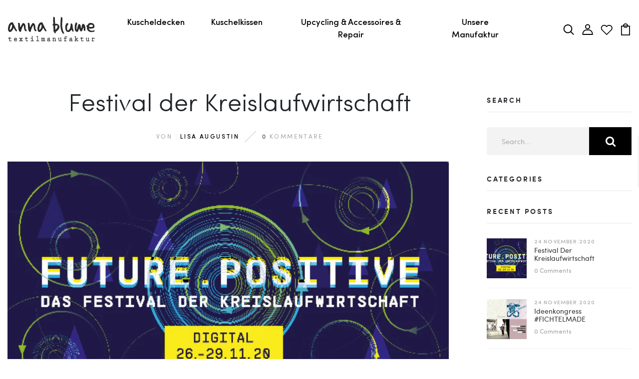

--- FILE ---
content_type: text/html; charset=utf-8
request_url: https://annablume.de/blogs/news/festival-der-kreislaufwirtschaft
body_size: 53647
content:
<!DOCTYPE html>
<!--[if IE 8]><html class="no-js lt-ie9" lang="en"> <![endif]-->
<!--[if IE 9 ]><html class="ie9 no-js"> <![endif]-->
<!--[if (gt IE 9)|!(IE)]><!--> <html class="no-js"> <!--<![endif]-->
<head>
<!-- "snippets/limespot.liquid" was not rendered, the associated app was uninstalled -->

  <!-- Basic page needs ================================================== -->
  <meta charset="utf-8">
  

 <!-- default to true --><!-- Contain template--><!-- setting name: pluginseo_pageTitleTruncateEnableForArticles-->
    <!-- setting value: true --><!-- pageTitleTemplate: %% article.title %%%% article.tags || take: '3' || join: ', ' || prepend_not_empty: ' | ' || append_not_empty: ' and more' %% | %% shop.name %% %% blog.title %% blog -->
  <!-- pageTitleToParse": Festival der Kreislaufwirtschaft -->
  <!-- pageTitleTruncateApplicable: true -->

  <!-- pluginseo_pageTitleTemplateApplyToAll: true -->
  <!-- pageTitleTruncateApplicable: true --><!-- Custom page title: Yes --><title>Festival der Kreislaufwirtschaft | anna blume News blog</title> <!-- default to true --><!-- Contain template--><!-- setting name: pluginseo_metaDescriptionTruncateEnableForArticles-->
    <!-- setting value: true --><!-- metaDescriptionTemplate: %% article.excerpt_or_content || strip_newlines || strip_html || escape %%%% article.tags || take: '6' || join: ', ' || prepend_not_empty: ' Read about ' || append_not_empty: ' and more' %% %% article.title %% on the %% shop.name %% %% blog.title %% blog -->
  <!-- metaDescriptionToParse": Dich interessiert das Thema Kreislaufwirtschaft und du möchtest mehr darüber erfahren? Das Festival der Kreislaufwirtschaft geht der Frage nach, wie sich Wirtschaft gestalten lässt, sodass wir als Menschheit dauerhaft gut leben können. Future Positive – 1. Festival der Kreislaufwirtschaft&amp;gt; Anmeldung online &amp;lt; Wir  -->
  <!-- metaDescriptionTruncateApplicable: true -->

  <!-- pluginseo_metaDescriptionTemplateApplyToAll: true -->
  <!-- metaDescriptionTruncateApplicable: true --><!-- Yes --><meta name="description" content="Dich interessiert das Thema Kreislaufwirtschaft und du möchtest mehr darüber erfahren? Das Festival der Kreislaufwirtschaft geht der Frage nach, wie sich Wirtschaft gesta" /><script data-desc="seo-news" type="application/ld+json">
    {
      "@context": "http://schema.org",
      "@type": "NewsArticle",
      "mainEntityOfPage": {
        "@type": "WebPage",
        "@id": "https://annablume.de"
      },
      "headline": "Festival der Kreislaufwirtschaft","image": {
        "@type": "ImageObject",
        "url": "https://annablume.de/cdn/shop/articles/future-positive_800x800.png?v=1634805580",
        "height": "800px",
        "width": "800px"
      },"dateModified": "2020-11-24 11:00:00 +0100",
      "datePublished": "2021-10-21 10:39:39 +0200",
      "author": {
        "@type": "Person",
        "name": "Lisa Augustin"
      },
       "publisher": {
        "@type": "Organization",
        "@id": "https://annablume.de#organization"
      },
      "description": "Dich interessiert das Thema Kreislaufwirtschaft und du möchtest mehr darüber erfahren? Das Festival der Kreislaufwirtschaft geht der Frage nach, wie sich Wirtsc..."
    }
  </script><script data-desc="seo-breadcrumb-list" type="application/ld+json">
{
  "@context": "http://schema.org",
  "@type": "BreadcrumbList",
  "itemListElement": [{
        "@type": "ListItem",
        "position": 1,
        "item": {
          "@id": "https://annablume.de/blogs/news",
          "name": "News"
        }
      },{
        "@type": "ListItem",
        "position": 2,
        "item": {
          "@id": "https://annablume.de/blogs/news/festival-der-kreislaufwirtschaft",
          "name": "Festival der Kreislaufwirtschaft"
        }
      }]
}
</script><script data-desc="seo-organization" type="application/ld+json">
  {
    "@context": "http://schema.org",
    "@type": "Organization",
    "@id": "https://annablume.de#organization",
    "name": "anna blume",
    "url": "https://annablume.de","sameAs": []
  }
</script><script data-desc="seo-website" type="application/ld+json">
  {
    "@context": "http://schema.org",
    "@type": "WebSite",
    "name": "anna blume",
    "url": "https://annablume.de",
    "potentialAction": {
      "@type": "SearchAction",
      "target": "https://annablume.de/search?q={search_term_string}",
      "query-input": "required name=search_term_string"
    }
  }
</script><meta name="pluginseo" content="Plug in SEO Plus" data-ptf="s-te_ar" data-mdf="s-te_ar-tr" />



  <meta http-equiv="X-UA-Compatible" content="IE=edge">

  <!-- Title and description ================================================== -->


  <!-- Helpers ================================================== -->
  <!-- /snippets/social-meta-tags.liquid -->



<link rel="shortcut icon" href="//annablume.de/cdn/shop/t/4/assets/favicon.png?v=89863088790251553241622319431" type="image/png" />

<link rel="apple-touch-icon-precomposed" href="//annablume.de/cdn/shop/t/4/assets/icon-for-mobile.png?v=118735821944711698301622319432" />
<link rel="apple-touch-icon-precomposed" sizes="57x57" href="//annablume.de/cdn/shop/t/4/assets/icon-for-mobile_57x57.png?v=118735821944711698301622319432" />
<link rel="apple-touch-icon-precomposed" sizes="60x60" href="//annablume.de/cdn/shop/t/4/assets/icon-for-mobile_60x60.png?v=118735821944711698301622319432" />
<link rel="apple-touch-icon-precomposed" sizes="72x72" href="//annablume.de/cdn/shop/t/4/assets/icon-for-mobile_72x72.png?v=118735821944711698301622319432" />
<link rel="apple-touch-icon-precomposed" sizes="76x76" href="//annablume.de/cdn/shop/t/4/assets/icon-for-mobile_76x76.png?v=118735821944711698301622319432" />
<link rel="apple-touch-icon-precomposed" sizes="114x114" href="//annablume.de/cdn/shop/t/4/assets/icon-for-mobile_114x114.png?v=118735821944711698301622319432" />
<link rel="apple-touch-icon-precomposed" sizes="120x120" href="//annablume.de/cdn/shop/t/4/assets/icon-for-mobile_120x120.png?v=118735821944711698301622319432" />
<link rel="apple-touch-icon-precomposed" sizes="144x144" href="//annablume.de/cdn/shop/t/4/assets/icon-for-mobile_144x144.png?v=118735821944711698301622319432" />
<link rel="apple-touch-icon-precomposed" sizes="152x152" href="//annablume.de/cdn/shop/t/4/assets/icon-for-mobile_152x152.png?v=118735821944711698301622319432" />



  <meta property="og:type" content="article">
  <meta property="og:title" content="Festival der Kreislaufwirtschaft">
  
  


  <meta property="og:description" content="Dich interessiert das Thema Kreislaufwirtschaft und du möchtest mehr darüber erfahren? Das Festival der Kreislaufwirtschaft geht der Frage nach, wie sich Wirtschaft gestalten lässt, sodass wir als Menschheit dauerhaft gut leben können. Future Positive – 1. Festival der Kreislaufwirtschaft&amp;gt; Anmeldung online &amp;lt; Wir ">

  <meta property="og:url" content="https://annablume.de/blogs/news/festival-der-kreislaufwirtschaft">
  <meta property="og:site_name" content="anna blume">





<meta name="twitter:card" content="summary">

  <meta name="twitter:title" content="Festival der Kreislaufwirtschaft">
  <meta name="twitter:description" content="Dich interessiert das Thema Kreislaufwirtschaft und du möchtest mehr darüber erfahren? Das Festival der Kreislaufwirtschaft geht der Frage nach, wie sich Wirtschaft gestalten lässt, sodass wir als Menschheit dauerhaft gut leben können. Future Positive – 1. Festival der Kreislaufwirtschaft&amp;gt; Anmeldung online &amp;lt; Wir ">
  
  


  <link rel="canonical" href="https://annablume.de/blogs/news/festival-der-kreislaufwirtschaft">
  <meta name="viewport" content="width=device-width,initial-scale=1">
  <meta name="theme-color" content="#7fc9c4">
  <link rel="icon" href="//annablume.de/cdn/shop/t/4/assets/favicon.png?v=89863088790251553241622319431" type="image/png" sizes="16x16">

  <!-- font -->
  
<link href="https://fonts.googleapis.com/css2?family=Playfair+Display:ital,wght@0,400;0,500;0,600;0,700;0,800;0,900;1,400;1,500;1,600;1,700;1,800;1,900&display=swap" rel="stylesheet">







  <!-- CSS ================================================== -->
  
  <link href="//annablume.de/cdn/shop/t/4/assets/timber.scss.css?v=182613061489348393201750155773" rel="stylesheet" type="text/css" media="all" />
  
  

  <link href="//annablume.de/cdn/shop/t/4/assets/bootstrap.min.css?v=121287910720252085271621960989" rel="stylesheet" type="text/css" media="all" />
  <link href="//annablume.de/cdn/shop/t/4/assets/slick.css?v=98340474046176884051621961007" rel="stylesheet" type="text/css" media="all" />
  <link href="//annablume.de/cdn/shop/t/4/assets/slick-theme.css?v=184272576841816378971621961006" rel="stylesheet" type="text/css" media="all" />
  <link rel="stylesheet" href="//annablume.de/cdn/shop/t/4/assets/jquery.fancybox.min.css?v=19278034316635137701621961002" media="nope!" onload="this.media='all'">
  <link href="//annablume.de/cdn/shop/t/4/assets/style-main.scss.css?v=87094999083560795291621961040" rel="stylesheet" type="text/css" media="all" />
  <link href="//annablume.de/cdn/shop/t/4/assets/engo-customize.scss.css?v=36623274811419682381697091173" rel="stylesheet" type="text/css" media="all" />
  <link href="//annablume.de/cdn/shop/t/4/assets/animate.min.css?v=30636256313253750241621960987" rel="stylesheet" type="text/css" media="all" />
  


  <!-- Header hook for plugins ================================================== -->
  <script>window.performance && window.performance.mark && window.performance.mark('shopify.content_for_header.start');</script><meta name="google-site-verification" content="sI5L0QddXOEdaIvjZGfv836aGJrC_FRV1xgFrNUrmnk">
<meta name="facebook-domain-verification" content="yyva9dfz8ky51em4s46bsixoczpg07">
<meta name="facebook-domain-verification" content="jo45dr1afwdtdxcwglo6v874sqr3ry">
<meta id="shopify-digital-wallet" name="shopify-digital-wallet" content="/56937283753/digital_wallets/dialog">
<meta name="shopify-checkout-api-token" content="bd28d7d0b2be1c7eeab2c715d173b990">
<meta id="in-context-paypal-metadata" data-shop-id="56937283753" data-venmo-supported="false" data-environment="production" data-locale="de_DE" data-paypal-v4="true" data-currency="EUR">
<link rel="alternate" type="application/atom+xml" title="Feed" href="/blogs/news.atom" />
<script async="async" src="/checkouts/internal/preloads.js?locale=de-DE"></script>
<link rel="preconnect" href="https://shop.app" crossorigin="anonymous">
<script async="async" src="https://shop.app/checkouts/internal/preloads.js?locale=de-DE&shop_id=56937283753" crossorigin="anonymous"></script>
<script id="apple-pay-shop-capabilities" type="application/json">{"shopId":56937283753,"countryCode":"DE","currencyCode":"EUR","merchantCapabilities":["supports3DS"],"merchantId":"gid:\/\/shopify\/Shop\/56937283753","merchantName":"anna blume","requiredBillingContactFields":["postalAddress","email"],"requiredShippingContactFields":["postalAddress","email"],"shippingType":"shipping","supportedNetworks":["visa","maestro","masterCard","amex"],"total":{"type":"pending","label":"anna blume","amount":"1.00"},"shopifyPaymentsEnabled":true,"supportsSubscriptions":true}</script>
<script id="shopify-features" type="application/json">{"accessToken":"bd28d7d0b2be1c7eeab2c715d173b990","betas":["rich-media-storefront-analytics"],"domain":"annablume.de","predictiveSearch":true,"shopId":56937283753,"locale":"de"}</script>
<script>var Shopify = Shopify || {};
Shopify.shop = "anna-blume.myshopify.com";
Shopify.locale = "de";
Shopify.currency = {"active":"EUR","rate":"1.0"};
Shopify.country = "DE";
Shopify.theme = {"name":"Monfee-home-3","id":123298840745,"schema_name":"Monfee","schema_version":"1.0.1","theme_store_id":null,"role":"main"};
Shopify.theme.handle = "null";
Shopify.theme.style = {"id":null,"handle":null};
Shopify.cdnHost = "annablume.de/cdn";
Shopify.routes = Shopify.routes || {};
Shopify.routes.root = "/";</script>
<script type="module">!function(o){(o.Shopify=o.Shopify||{}).modules=!0}(window);</script>
<script>!function(o){function n(){var o=[];function n(){o.push(Array.prototype.slice.apply(arguments))}return n.q=o,n}var t=o.Shopify=o.Shopify||{};t.loadFeatures=n(),t.autoloadFeatures=n()}(window);</script>
<script>
  window.ShopifyPay = window.ShopifyPay || {};
  window.ShopifyPay.apiHost = "shop.app\/pay";
  window.ShopifyPay.redirectState = null;
</script>
<script id="shop-js-analytics" type="application/json">{"pageType":"article"}</script>
<script defer="defer" async type="module" src="//annablume.de/cdn/shopifycloud/shop-js/modules/v2/client.init-shop-cart-sync_e98Ab_XN.de.esm.js"></script>
<script defer="defer" async type="module" src="//annablume.de/cdn/shopifycloud/shop-js/modules/v2/chunk.common_Pcw9EP95.esm.js"></script>
<script defer="defer" async type="module" src="//annablume.de/cdn/shopifycloud/shop-js/modules/v2/chunk.modal_CzmY4ZhL.esm.js"></script>
<script type="module">
  await import("//annablume.de/cdn/shopifycloud/shop-js/modules/v2/client.init-shop-cart-sync_e98Ab_XN.de.esm.js");
await import("//annablume.de/cdn/shopifycloud/shop-js/modules/v2/chunk.common_Pcw9EP95.esm.js");
await import("//annablume.de/cdn/shopifycloud/shop-js/modules/v2/chunk.modal_CzmY4ZhL.esm.js");

  window.Shopify.SignInWithShop?.initShopCartSync?.({"fedCMEnabled":true,"windoidEnabled":true});

</script>
<script>
  window.Shopify = window.Shopify || {};
  if (!window.Shopify.featureAssets) window.Shopify.featureAssets = {};
  window.Shopify.featureAssets['shop-js'] = {"shop-cart-sync":["modules/v2/client.shop-cart-sync_DazCVyJ3.de.esm.js","modules/v2/chunk.common_Pcw9EP95.esm.js","modules/v2/chunk.modal_CzmY4ZhL.esm.js"],"init-fed-cm":["modules/v2/client.init-fed-cm_D0AulfmK.de.esm.js","modules/v2/chunk.common_Pcw9EP95.esm.js","modules/v2/chunk.modal_CzmY4ZhL.esm.js"],"shop-cash-offers":["modules/v2/client.shop-cash-offers_BISyWFEA.de.esm.js","modules/v2/chunk.common_Pcw9EP95.esm.js","modules/v2/chunk.modal_CzmY4ZhL.esm.js"],"shop-login-button":["modules/v2/client.shop-login-button_D_c1vx_E.de.esm.js","modules/v2/chunk.common_Pcw9EP95.esm.js","modules/v2/chunk.modal_CzmY4ZhL.esm.js"],"pay-button":["modules/v2/client.pay-button_CHADzJ4g.de.esm.js","modules/v2/chunk.common_Pcw9EP95.esm.js","modules/v2/chunk.modal_CzmY4ZhL.esm.js"],"shop-button":["modules/v2/client.shop-button_CQnD2U3v.de.esm.js","modules/v2/chunk.common_Pcw9EP95.esm.js","modules/v2/chunk.modal_CzmY4ZhL.esm.js"],"avatar":["modules/v2/client.avatar_BTnouDA3.de.esm.js"],"init-windoid":["modules/v2/client.init-windoid_CmA0-hrC.de.esm.js","modules/v2/chunk.common_Pcw9EP95.esm.js","modules/v2/chunk.modal_CzmY4ZhL.esm.js"],"init-shop-for-new-customer-accounts":["modules/v2/client.init-shop-for-new-customer-accounts_BCzC_Mib.de.esm.js","modules/v2/client.shop-login-button_D_c1vx_E.de.esm.js","modules/v2/chunk.common_Pcw9EP95.esm.js","modules/v2/chunk.modal_CzmY4ZhL.esm.js"],"init-shop-email-lookup-coordinator":["modules/v2/client.init-shop-email-lookup-coordinator_DYzOit4u.de.esm.js","modules/v2/chunk.common_Pcw9EP95.esm.js","modules/v2/chunk.modal_CzmY4ZhL.esm.js"],"init-shop-cart-sync":["modules/v2/client.init-shop-cart-sync_e98Ab_XN.de.esm.js","modules/v2/chunk.common_Pcw9EP95.esm.js","modules/v2/chunk.modal_CzmY4ZhL.esm.js"],"shop-toast-manager":["modules/v2/client.shop-toast-manager_Bc-1elH8.de.esm.js","modules/v2/chunk.common_Pcw9EP95.esm.js","modules/v2/chunk.modal_CzmY4ZhL.esm.js"],"init-customer-accounts":["modules/v2/client.init-customer-accounts_CqlRHmZs.de.esm.js","modules/v2/client.shop-login-button_D_c1vx_E.de.esm.js","modules/v2/chunk.common_Pcw9EP95.esm.js","modules/v2/chunk.modal_CzmY4ZhL.esm.js"],"init-customer-accounts-sign-up":["modules/v2/client.init-customer-accounts-sign-up_DZmBw6yB.de.esm.js","modules/v2/client.shop-login-button_D_c1vx_E.de.esm.js","modules/v2/chunk.common_Pcw9EP95.esm.js","modules/v2/chunk.modal_CzmY4ZhL.esm.js"],"shop-follow-button":["modules/v2/client.shop-follow-button_Cx-w7rSq.de.esm.js","modules/v2/chunk.common_Pcw9EP95.esm.js","modules/v2/chunk.modal_CzmY4ZhL.esm.js"],"checkout-modal":["modules/v2/client.checkout-modal_Djjmh8qM.de.esm.js","modules/v2/chunk.common_Pcw9EP95.esm.js","modules/v2/chunk.modal_CzmY4ZhL.esm.js"],"shop-login":["modules/v2/client.shop-login_DMZMgoZf.de.esm.js","modules/v2/chunk.common_Pcw9EP95.esm.js","modules/v2/chunk.modal_CzmY4ZhL.esm.js"],"lead-capture":["modules/v2/client.lead-capture_SqejaEd8.de.esm.js","modules/v2/chunk.common_Pcw9EP95.esm.js","modules/v2/chunk.modal_CzmY4ZhL.esm.js"],"payment-terms":["modules/v2/client.payment-terms_DUeEqFTJ.de.esm.js","modules/v2/chunk.common_Pcw9EP95.esm.js","modules/v2/chunk.modal_CzmY4ZhL.esm.js"]};
</script>
<script>(function() {
  var isLoaded = false;
  function asyncLoad() {
    if (isLoaded) return;
    isLoaded = true;
    var urls = ["https:\/\/packlink-spf-pro.appspot.com\/platform\/PRO\/checkout\/thankYouScript?v=7\u0026shop=anna-blume.myshopify.com","https:\/\/gdprcdn.b-cdn.net\/js\/gdpr_cookie_consent.min.js?shop=anna-blume.myshopify.com"];
    for (var i = 0; i < urls.length; i++) {
      var s = document.createElement('script');
      s.type = 'text/javascript';
      s.async = true;
      s.src = urls[i];
      var x = document.getElementsByTagName('script')[0];
      x.parentNode.insertBefore(s, x);
    }
  };
  if(window.attachEvent) {
    window.attachEvent('onload', asyncLoad);
  } else {
    window.addEventListener('load', asyncLoad, false);
  }
})();</script>
<script id="__st">var __st={"a":56937283753,"offset":3600,"reqid":"c447f8a0-3dc4-4f6d-a778-69719ba6e873-1769105157","pageurl":"annablume.de\/blogs\/news\/festival-der-kreislaufwirtschaft","s":"articles-557504987305","u":"1264fd5df9ce","p":"article","rtyp":"article","rid":557504987305};</script>
<script>window.ShopifyPaypalV4VisibilityTracking = true;</script>
<script id="captcha-bootstrap">!function(){'use strict';const t='contact',e='account',n='new_comment',o=[[t,t],['blogs',n],['comments',n],[t,'customer']],c=[[e,'customer_login'],[e,'guest_login'],[e,'recover_customer_password'],[e,'create_customer']],r=t=>t.map((([t,e])=>`form[action*='/${t}']:not([data-nocaptcha='true']) input[name='form_type'][value='${e}']`)).join(','),a=t=>()=>t?[...document.querySelectorAll(t)].map((t=>t.form)):[];function s(){const t=[...o],e=r(t);return a(e)}const i='password',u='form_key',d=['recaptcha-v3-token','g-recaptcha-response','h-captcha-response',i],f=()=>{try{return window.sessionStorage}catch{return}},m='__shopify_v',_=t=>t.elements[u];function p(t,e,n=!1){try{const o=window.sessionStorage,c=JSON.parse(o.getItem(e)),{data:r}=function(t){const{data:e,action:n}=t;return t[m]||n?{data:e,action:n}:{data:t,action:n}}(c);for(const[e,n]of Object.entries(r))t.elements[e]&&(t.elements[e].value=n);n&&o.removeItem(e)}catch(o){console.error('form repopulation failed',{error:o})}}const l='form_type',E='cptcha';function T(t){t.dataset[E]=!0}const w=window,h=w.document,L='Shopify',v='ce_forms',y='captcha';let A=!1;((t,e)=>{const n=(g='f06e6c50-85a8-45c8-87d0-21a2b65856fe',I='https://cdn.shopify.com/shopifycloud/storefront-forms-hcaptcha/ce_storefront_forms_captcha_hcaptcha.v1.5.2.iife.js',D={infoText:'Durch hCaptcha geschützt',privacyText:'Datenschutz',termsText:'Allgemeine Geschäftsbedingungen'},(t,e,n)=>{const o=w[L][v],c=o.bindForm;if(c)return c(t,g,e,D).then(n);var r;o.q.push([[t,g,e,D],n]),r=I,A||(h.body.append(Object.assign(h.createElement('script'),{id:'captcha-provider',async:!0,src:r})),A=!0)});var g,I,D;w[L]=w[L]||{},w[L][v]=w[L][v]||{},w[L][v].q=[],w[L][y]=w[L][y]||{},w[L][y].protect=function(t,e){n(t,void 0,e),T(t)},Object.freeze(w[L][y]),function(t,e,n,w,h,L){const[v,y,A,g]=function(t,e,n){const i=e?o:[],u=t?c:[],d=[...i,...u],f=r(d),m=r(i),_=r(d.filter((([t,e])=>n.includes(e))));return[a(f),a(m),a(_),s()]}(w,h,L),I=t=>{const e=t.target;return e instanceof HTMLFormElement?e:e&&e.form},D=t=>v().includes(t);t.addEventListener('submit',(t=>{const e=I(t);if(!e)return;const n=D(e)&&!e.dataset.hcaptchaBound&&!e.dataset.recaptchaBound,o=_(e),c=g().includes(e)&&(!o||!o.value);(n||c)&&t.preventDefault(),c&&!n&&(function(t){try{if(!f())return;!function(t){const e=f();if(!e)return;const n=_(t);if(!n)return;const o=n.value;o&&e.removeItem(o)}(t);const e=Array.from(Array(32),(()=>Math.random().toString(36)[2])).join('');!function(t,e){_(t)||t.append(Object.assign(document.createElement('input'),{type:'hidden',name:u})),t.elements[u].value=e}(t,e),function(t,e){const n=f();if(!n)return;const o=[...t.querySelectorAll(`input[type='${i}']`)].map((({name:t})=>t)),c=[...d,...o],r={};for(const[a,s]of new FormData(t).entries())c.includes(a)||(r[a]=s);n.setItem(e,JSON.stringify({[m]:1,action:t.action,data:r}))}(t,e)}catch(e){console.error('failed to persist form',e)}}(e),e.submit())}));const S=(t,e)=>{t&&!t.dataset[E]&&(n(t,e.some((e=>e===t))),T(t))};for(const o of['focusin','change'])t.addEventListener(o,(t=>{const e=I(t);D(e)&&S(e,y())}));const B=e.get('form_key'),M=e.get(l),P=B&&M;t.addEventListener('DOMContentLoaded',(()=>{const t=y();if(P)for(const e of t)e.elements[l].value===M&&p(e,B);[...new Set([...A(),...v().filter((t=>'true'===t.dataset.shopifyCaptcha))])].forEach((e=>S(e,t)))}))}(h,new URLSearchParams(w.location.search),n,t,e,['guest_login'])})(!0,!0)}();</script>
<script integrity="sha256-4kQ18oKyAcykRKYeNunJcIwy7WH5gtpwJnB7kiuLZ1E=" data-source-attribution="shopify.loadfeatures" defer="defer" src="//annablume.de/cdn/shopifycloud/storefront/assets/storefront/load_feature-a0a9edcb.js" crossorigin="anonymous"></script>
<script crossorigin="anonymous" defer="defer" src="//annablume.de/cdn/shopifycloud/storefront/assets/shopify_pay/storefront-65b4c6d7.js?v=20250812"></script>
<script data-source-attribution="shopify.dynamic_checkout.dynamic.init">var Shopify=Shopify||{};Shopify.PaymentButton=Shopify.PaymentButton||{isStorefrontPortableWallets:!0,init:function(){window.Shopify.PaymentButton.init=function(){};var t=document.createElement("script");t.src="https://annablume.de/cdn/shopifycloud/portable-wallets/latest/portable-wallets.de.js",t.type="module",document.head.appendChild(t)}};
</script>
<script data-source-attribution="shopify.dynamic_checkout.buyer_consent">
  function portableWalletsHideBuyerConsent(e){var t=document.getElementById("shopify-buyer-consent"),n=document.getElementById("shopify-subscription-policy-button");t&&n&&(t.classList.add("hidden"),t.setAttribute("aria-hidden","true"),n.removeEventListener("click",e))}function portableWalletsShowBuyerConsent(e){var t=document.getElementById("shopify-buyer-consent"),n=document.getElementById("shopify-subscription-policy-button");t&&n&&(t.classList.remove("hidden"),t.removeAttribute("aria-hidden"),n.addEventListener("click",e))}window.Shopify?.PaymentButton&&(window.Shopify.PaymentButton.hideBuyerConsent=portableWalletsHideBuyerConsent,window.Shopify.PaymentButton.showBuyerConsent=portableWalletsShowBuyerConsent);
</script>
<script data-source-attribution="shopify.dynamic_checkout.cart.bootstrap">document.addEventListener("DOMContentLoaded",(function(){function t(){return document.querySelector("shopify-accelerated-checkout-cart, shopify-accelerated-checkout")}if(t())Shopify.PaymentButton.init();else{new MutationObserver((function(e,n){t()&&(Shopify.PaymentButton.init(),n.disconnect())})).observe(document.body,{childList:!0,subtree:!0})}}));
</script>
<link id="shopify-accelerated-checkout-styles" rel="stylesheet" media="screen" href="https://annablume.de/cdn/shopifycloud/portable-wallets/latest/accelerated-checkout-backwards-compat.css" crossorigin="anonymous">
<style id="shopify-accelerated-checkout-cart">
        #shopify-buyer-consent {
  margin-top: 1em;
  display: inline-block;
  width: 100%;
}

#shopify-buyer-consent.hidden {
  display: none;
}

#shopify-subscription-policy-button {
  background: none;
  border: none;
  padding: 0;
  text-decoration: underline;
  font-size: inherit;
  cursor: pointer;
}

#shopify-subscription-policy-button::before {
  box-shadow: none;
}

      </style>

<script>window.performance && window.performance.mark && window.performance.mark('shopify.content_for_header.end');</script>
  <!-- /snippets/oldIE-js.liquid -->


<!--[if lt IE 9]>
<script src="//cdnjs.cloudflare.com/ajax/libs/html5shiv/3.7.2/html5shiv.min.js" type="text/javascript"></script>
<script src="//annablume.de/cdn/shop/t/4/assets/respond.min.js?v=2179" type="text/javascript"></script>
<link href="//annablume.de/cdn/shop/t/4/assets/respond-proxy.html" id="respond-proxy" rel="respond-proxy" />
<link href="//annablume.de/search?q=346bd6cbe1d662ea0b9de5ee82de6df5" id="respond-redirect" rel="respond-redirect" />
<script src="//annablume.de/search?q=346bd6cbe1d662ea0b9de5ee82de6df5" type="text/javascript"></script>
<![endif]-->


  <script src="//annablume.de/cdn/shop/t/4/assets/jquery-3.5.0.min.js?v=16874778797910128561621960999" type="text/javascript"></script>
  <link href="//cdnjs.cloudflare.com/ajax/libs/font-awesome/4.7.0/css/font-awesome.min.css" rel="stylesheet" type="text/css" media="all" />
  <link href="//cdnjs.cloudflare.com/ajax/libs/font-awesome/4.7.0/fonts/fontawesome-webfont.svg" rel="stylesheet" type="text/css" media="all" />
  <link href="//cdnjs.cloudflare.com/ajax/libs/font-awesome/4.7.0/fonts/FontAwesome.otf" rel="stylesheet" type="text/css" media="all" />
  <link href="//cdnjs.cloudflare.com/ajax/libs/font-awesome/4.7.0/fonts/fontawesome-webfont.eot" rel="stylesheet" type="text/css" media="all" />
  <link href="//cdnjs.cloudflare.com/ajax/libs/font-awesome/4.7.0/fonts/fontawesome-webfont.ttf" rel="stylesheet" type="text/css" media="all" />
  <link href="//cdnjs.cloudflare.com/ajax/libs/font-awesome/4.7.0/fonts/fontawesome-webfont.woff" rel="stylesheet" type="text/css" media="all" />
  <link href="//cdnjs.cloudflare.com/ajax/libs/font-awesome/4.7.0/fonts/fontawesome-webfont.woff2" rel="stylesheet" type="text/css" media="all" />
  <script src="//annablume.de/cdn/shopifycloud/storefront/assets/themes_support/api.jquery-7ab1a3a4.js" type="text/javascript"></script>
  <script src="//annablume.de/cdn/shop/t/4/assets/modernizr-2.8.3.min.js?v=174727525422211915231621961004" type="text/javascript"></script>
  <script src="//annablume.de/cdn/shopifycloud/storefront/assets/themes_support/option_selection-b017cd28.js" type="text/javascript"></script>
  <script src="//annablume.de/cdn/shop/t/4/assets/lazysizes.min.js?v=18178776694225242271621961003" type="text/javascript"></script>


  <script>
    window.ajax_cart = true;
    window.money_format = '€{{amount_with_comma_separator}} EUR';
    window.shop_currency = 'EUR';
    window.show_multiple_currencies = true;
    window.loading_url = "//annablume.de/cdn/shop/t/4/assets/loader.gif?v=9076874988191347041621961003";
    window.use_color_swatch = true;
    window.product_image_resize = true;
    window.enable_sidebar_multiple_choice = true;

    window.file_url = "//annablume.de/cdn/shop/files/?v=2179";
    window.asset_url = "";
    window.images_size = {
      is_crop: true,
      ratio_width : 1,
      ratio_height : 1,
    };
    window.inventory_text = {
      in_stock: "auf Lager",
      many_in_stock: "Translation missing: de.products.product.many_in_stock",
      out_of_stock: "nicht auf Lager",
      add_to_cart: "In den Einkaufswagen legen",
      sold_out: "Ausverkauft",
      unavailable: "Nicht verfügbar"
    };

    window.sidebar_toggle = {
      show_sidebar_toggle: "Translation missing: de.general.sidebar_toggle.show_sidebar_toggle",
      hide_sidebar_toggle: "Translation missing: de.general.sidebar_toggle.hide_sidebar_toggle"
    };

  </script>

  
  

  <!-- /snippets/social-meta-tags.liquid -->



<link rel="shortcut icon" href="//annablume.de/cdn/shop/t/4/assets/favicon.png?v=89863088790251553241622319431" type="image/png" />

<link rel="apple-touch-icon-precomposed" href="//annablume.de/cdn/shop/t/4/assets/icon-for-mobile.png?v=118735821944711698301622319432" />
<link rel="apple-touch-icon-precomposed" sizes="57x57" href="//annablume.de/cdn/shop/t/4/assets/icon-for-mobile_57x57.png?v=118735821944711698301622319432" />
<link rel="apple-touch-icon-precomposed" sizes="60x60" href="//annablume.de/cdn/shop/t/4/assets/icon-for-mobile_60x60.png?v=118735821944711698301622319432" />
<link rel="apple-touch-icon-precomposed" sizes="72x72" href="//annablume.de/cdn/shop/t/4/assets/icon-for-mobile_72x72.png?v=118735821944711698301622319432" />
<link rel="apple-touch-icon-precomposed" sizes="76x76" href="//annablume.de/cdn/shop/t/4/assets/icon-for-mobile_76x76.png?v=118735821944711698301622319432" />
<link rel="apple-touch-icon-precomposed" sizes="114x114" href="//annablume.de/cdn/shop/t/4/assets/icon-for-mobile_114x114.png?v=118735821944711698301622319432" />
<link rel="apple-touch-icon-precomposed" sizes="120x120" href="//annablume.de/cdn/shop/t/4/assets/icon-for-mobile_120x120.png?v=118735821944711698301622319432" />
<link rel="apple-touch-icon-precomposed" sizes="144x144" href="//annablume.de/cdn/shop/t/4/assets/icon-for-mobile_144x144.png?v=118735821944711698301622319432" />
<link rel="apple-touch-icon-precomposed" sizes="152x152" href="//annablume.de/cdn/shop/t/4/assets/icon-for-mobile_152x152.png?v=118735821944711698301622319432" />



  <meta property="og:type" content="article">
  <meta property="og:title" content="Festival der Kreislaufwirtschaft">
  
  


  <meta property="og:description" content="Dich interessiert das Thema Kreislaufwirtschaft und du möchtest mehr darüber erfahren? Das Festival der Kreislaufwirtschaft geht der Frage nach, wie sich Wirtschaft gestalten lässt, sodass wir als Menschheit dauerhaft gut leben können. Future Positive – 1. Festival der Kreislaufwirtschaft&amp;gt; Anmeldung online &amp;lt; Wir ">

  <meta property="og:url" content="https://annablume.de/blogs/news/festival-der-kreislaufwirtschaft">
  <meta property="og:site_name" content="anna blume">





<meta name="twitter:card" content="summary">

  <meta name="twitter:title" content="Festival der Kreislaufwirtschaft">
  <meta name="twitter:description" content="Dich interessiert das Thema Kreislaufwirtschaft und du möchtest mehr darüber erfahren? Das Festival der Kreislaufwirtschaft geht der Frage nach, wie sich Wirtschaft gestalten lässt, sodass wir als Menschheit dauerhaft gut leben können. Future Positive – 1. Festival der Kreislaufwirtschaft&amp;gt; Anmeldung online &amp;lt; Wir ">
  
  



<!-- "snippets/weglot_hreftags.liquid" was not rendered, the associated app was uninstalled -->
<!-- "snippets/weglot_switcher.liquid" was not rendered, the associated app was uninstalled -->
<!-- BEGIN app block: shopify://apps/consentmo-gdpr/blocks/gdpr_cookie_consent/4fbe573f-a377-4fea-9801-3ee0858cae41 -->


<!-- END app block --><script src="https://cdn.shopify.com/extensions/019be686-6d6b-7450-94c8-f1d008d39fc2/consentmo-gdpr-593/assets/consentmo_cookie_consent.js" type="text/javascript" defer="defer"></script>
<meta property="og:image" content="https://cdn.shopify.com/s/files/1/0569/3728/3753/articles/future-positive.png?v=1634805580" />
<meta property="og:image:secure_url" content="https://cdn.shopify.com/s/files/1/0569/3728/3753/articles/future-positive.png?v=1634805580" />
<meta property="og:image:width" content="884" />
<meta property="og:image:height" content="491" />
<meta property="og:image:alt" content="Festival der Kreislaufwirtschaft" />
<link href="https://monorail-edge.shopifysvc.com" rel="dns-prefetch">
<script>(function(){if ("sendBeacon" in navigator && "performance" in window) {try {var session_token_from_headers = performance.getEntriesByType('navigation')[0].serverTiming.find(x => x.name == '_s').description;} catch {var session_token_from_headers = undefined;}var session_cookie_matches = document.cookie.match(/_shopify_s=([^;]*)/);var session_token_from_cookie = session_cookie_matches && session_cookie_matches.length === 2 ? session_cookie_matches[1] : "";var session_token = session_token_from_headers || session_token_from_cookie || "";function handle_abandonment_event(e) {var entries = performance.getEntries().filter(function(entry) {return /monorail-edge.shopifysvc.com/.test(entry.name);});if (!window.abandonment_tracked && entries.length === 0) {window.abandonment_tracked = true;var currentMs = Date.now();var navigation_start = performance.timing.navigationStart;var payload = {shop_id: 56937283753,url: window.location.href,navigation_start,duration: currentMs - navigation_start,session_token,page_type: "article"};window.navigator.sendBeacon("https://monorail-edge.shopifysvc.com/v1/produce", JSON.stringify({schema_id: "online_store_buyer_site_abandonment/1.1",payload: payload,metadata: {event_created_at_ms: currentMs,event_sent_at_ms: currentMs}}));}}window.addEventListener('pagehide', handle_abandonment_event);}}());</script>
<script id="web-pixels-manager-setup">(function e(e,d,r,n,o){if(void 0===o&&(o={}),!Boolean(null===(a=null===(i=window.Shopify)||void 0===i?void 0:i.analytics)||void 0===a?void 0:a.replayQueue)){var i,a;window.Shopify=window.Shopify||{};var t=window.Shopify;t.analytics=t.analytics||{};var s=t.analytics;s.replayQueue=[],s.publish=function(e,d,r){return s.replayQueue.push([e,d,r]),!0};try{self.performance.mark("wpm:start")}catch(e){}var l=function(){var e={modern:/Edge?\/(1{2}[4-9]|1[2-9]\d|[2-9]\d{2}|\d{4,})\.\d+(\.\d+|)|Firefox\/(1{2}[4-9]|1[2-9]\d|[2-9]\d{2}|\d{4,})\.\d+(\.\d+|)|Chrom(ium|e)\/(9{2}|\d{3,})\.\d+(\.\d+|)|(Maci|X1{2}).+ Version\/(15\.\d+|(1[6-9]|[2-9]\d|\d{3,})\.\d+)([,.]\d+|)( \(\w+\)|)( Mobile\/\w+|) Safari\/|Chrome.+OPR\/(9{2}|\d{3,})\.\d+\.\d+|(CPU[ +]OS|iPhone[ +]OS|CPU[ +]iPhone|CPU IPhone OS|CPU iPad OS)[ +]+(15[._]\d+|(1[6-9]|[2-9]\d|\d{3,})[._]\d+)([._]\d+|)|Android:?[ /-](13[3-9]|1[4-9]\d|[2-9]\d{2}|\d{4,})(\.\d+|)(\.\d+|)|Android.+Firefox\/(13[5-9]|1[4-9]\d|[2-9]\d{2}|\d{4,})\.\d+(\.\d+|)|Android.+Chrom(ium|e)\/(13[3-9]|1[4-9]\d|[2-9]\d{2}|\d{4,})\.\d+(\.\d+|)|SamsungBrowser\/([2-9]\d|\d{3,})\.\d+/,legacy:/Edge?\/(1[6-9]|[2-9]\d|\d{3,})\.\d+(\.\d+|)|Firefox\/(5[4-9]|[6-9]\d|\d{3,})\.\d+(\.\d+|)|Chrom(ium|e)\/(5[1-9]|[6-9]\d|\d{3,})\.\d+(\.\d+|)([\d.]+$|.*Safari\/(?![\d.]+ Edge\/[\d.]+$))|(Maci|X1{2}).+ Version\/(10\.\d+|(1[1-9]|[2-9]\d|\d{3,})\.\d+)([,.]\d+|)( \(\w+\)|)( Mobile\/\w+|) Safari\/|Chrome.+OPR\/(3[89]|[4-9]\d|\d{3,})\.\d+\.\d+|(CPU[ +]OS|iPhone[ +]OS|CPU[ +]iPhone|CPU IPhone OS|CPU iPad OS)[ +]+(10[._]\d+|(1[1-9]|[2-9]\d|\d{3,})[._]\d+)([._]\d+|)|Android:?[ /-](13[3-9]|1[4-9]\d|[2-9]\d{2}|\d{4,})(\.\d+|)(\.\d+|)|Mobile Safari.+OPR\/([89]\d|\d{3,})\.\d+\.\d+|Android.+Firefox\/(13[5-9]|1[4-9]\d|[2-9]\d{2}|\d{4,})\.\d+(\.\d+|)|Android.+Chrom(ium|e)\/(13[3-9]|1[4-9]\d|[2-9]\d{2}|\d{4,})\.\d+(\.\d+|)|Android.+(UC? ?Browser|UCWEB|U3)[ /]?(15\.([5-9]|\d{2,})|(1[6-9]|[2-9]\d|\d{3,})\.\d+)\.\d+|SamsungBrowser\/(5\.\d+|([6-9]|\d{2,})\.\d+)|Android.+MQ{2}Browser\/(14(\.(9|\d{2,})|)|(1[5-9]|[2-9]\d|\d{3,})(\.\d+|))(\.\d+|)|K[Aa][Ii]OS\/(3\.\d+|([4-9]|\d{2,})\.\d+)(\.\d+|)/},d=e.modern,r=e.legacy,n=navigator.userAgent;return n.match(d)?"modern":n.match(r)?"legacy":"unknown"}(),u="modern"===l?"modern":"legacy",c=(null!=n?n:{modern:"",legacy:""})[u],f=function(e){return[e.baseUrl,"/wpm","/b",e.hashVersion,"modern"===e.buildTarget?"m":"l",".js"].join("")}({baseUrl:d,hashVersion:r,buildTarget:u}),m=function(e){var d=e.version,r=e.bundleTarget,n=e.surface,o=e.pageUrl,i=e.monorailEndpoint;return{emit:function(e){var a=e.status,t=e.errorMsg,s=(new Date).getTime(),l=JSON.stringify({metadata:{event_sent_at_ms:s},events:[{schema_id:"web_pixels_manager_load/3.1",payload:{version:d,bundle_target:r,page_url:o,status:a,surface:n,error_msg:t},metadata:{event_created_at_ms:s}}]});if(!i)return console&&console.warn&&console.warn("[Web Pixels Manager] No Monorail endpoint provided, skipping logging."),!1;try{return self.navigator.sendBeacon.bind(self.navigator)(i,l)}catch(e){}var u=new XMLHttpRequest;try{return u.open("POST",i,!0),u.setRequestHeader("Content-Type","text/plain"),u.send(l),!0}catch(e){return console&&console.warn&&console.warn("[Web Pixels Manager] Got an unhandled error while logging to Monorail."),!1}}}}({version:r,bundleTarget:l,surface:e.surface,pageUrl:self.location.href,monorailEndpoint:e.monorailEndpoint});try{o.browserTarget=l,function(e){var d=e.src,r=e.async,n=void 0===r||r,o=e.onload,i=e.onerror,a=e.sri,t=e.scriptDataAttributes,s=void 0===t?{}:t,l=document.createElement("script"),u=document.querySelector("head"),c=document.querySelector("body");if(l.async=n,l.src=d,a&&(l.integrity=a,l.crossOrigin="anonymous"),s)for(var f in s)if(Object.prototype.hasOwnProperty.call(s,f))try{l.dataset[f]=s[f]}catch(e){}if(o&&l.addEventListener("load",o),i&&l.addEventListener("error",i),u)u.appendChild(l);else{if(!c)throw new Error("Did not find a head or body element to append the script");c.appendChild(l)}}({src:f,async:!0,onload:function(){if(!function(){var e,d;return Boolean(null===(d=null===(e=window.Shopify)||void 0===e?void 0:e.analytics)||void 0===d?void 0:d.initialized)}()){var d=window.webPixelsManager.init(e)||void 0;if(d){var r=window.Shopify.analytics;r.replayQueue.forEach((function(e){var r=e[0],n=e[1],o=e[2];d.publishCustomEvent(r,n,o)})),r.replayQueue=[],r.publish=d.publishCustomEvent,r.visitor=d.visitor,r.initialized=!0}}},onerror:function(){return m.emit({status:"failed",errorMsg:"".concat(f," has failed to load")})},sri:function(e){var d=/^sha384-[A-Za-z0-9+/=]+$/;return"string"==typeof e&&d.test(e)}(c)?c:"",scriptDataAttributes:o}),m.emit({status:"loading"})}catch(e){m.emit({status:"failed",errorMsg:(null==e?void 0:e.message)||"Unknown error"})}}})({shopId: 56937283753,storefrontBaseUrl: "https://annablume.de",extensionsBaseUrl: "https://extensions.shopifycdn.com/cdn/shopifycloud/web-pixels-manager",monorailEndpoint: "https://monorail-edge.shopifysvc.com/unstable/produce_batch",surface: "storefront-renderer",enabledBetaFlags: ["2dca8a86"],webPixelsConfigList: [{"id":"1012662540","configuration":"{\"config\":\"{\\\"pixel_id\\\":\\\"GT-MQRD529\\\",\\\"target_country\\\":\\\"DE\\\",\\\"gtag_events\\\":[{\\\"type\\\":\\\"purchase\\\",\\\"action_label\\\":\\\"MC-GNK22MN5GQ\\\"},{\\\"type\\\":\\\"page_view\\\",\\\"action_label\\\":\\\"MC-GNK22MN5GQ\\\"},{\\\"type\\\":\\\"view_item\\\",\\\"action_label\\\":\\\"MC-GNK22MN5GQ\\\"}],\\\"enable_monitoring_mode\\\":false}\"}","eventPayloadVersion":"v1","runtimeContext":"OPEN","scriptVersion":"b2a88bafab3e21179ed38636efcd8a93","type":"APP","apiClientId":1780363,"privacyPurposes":[],"dataSharingAdjustments":{"protectedCustomerApprovalScopes":["read_customer_address","read_customer_email","read_customer_name","read_customer_personal_data","read_customer_phone"]}},{"id":"132940044","configuration":"{\"tagID\":\"2613573823405\"}","eventPayloadVersion":"v1","runtimeContext":"STRICT","scriptVersion":"18031546ee651571ed29edbe71a3550b","type":"APP","apiClientId":3009811,"privacyPurposes":["ANALYTICS","MARKETING","SALE_OF_DATA"],"dataSharingAdjustments":{"protectedCustomerApprovalScopes":["read_customer_address","read_customer_email","read_customer_name","read_customer_personal_data","read_customer_phone"]}},{"id":"168657164","eventPayloadVersion":"v1","runtimeContext":"LAX","scriptVersion":"1","type":"CUSTOM","privacyPurposes":["ANALYTICS"],"name":"Google Analytics tag (migrated)"},{"id":"shopify-app-pixel","configuration":"{}","eventPayloadVersion":"v1","runtimeContext":"STRICT","scriptVersion":"0450","apiClientId":"shopify-pixel","type":"APP","privacyPurposes":["ANALYTICS","MARKETING"]},{"id":"shopify-custom-pixel","eventPayloadVersion":"v1","runtimeContext":"LAX","scriptVersion":"0450","apiClientId":"shopify-pixel","type":"CUSTOM","privacyPurposes":["ANALYTICS","MARKETING"]}],isMerchantRequest: false,initData: {"shop":{"name":"anna blume","paymentSettings":{"currencyCode":"EUR"},"myshopifyDomain":"anna-blume.myshopify.com","countryCode":"DE","storefrontUrl":"https:\/\/annablume.de"},"customer":null,"cart":null,"checkout":null,"productVariants":[],"purchasingCompany":null},},"https://annablume.de/cdn","fcfee988w5aeb613cpc8e4bc33m6693e112",{"modern":"","legacy":""},{"shopId":"56937283753","storefrontBaseUrl":"https:\/\/annablume.de","extensionBaseUrl":"https:\/\/extensions.shopifycdn.com\/cdn\/shopifycloud\/web-pixels-manager","surface":"storefront-renderer","enabledBetaFlags":"[\"2dca8a86\"]","isMerchantRequest":"false","hashVersion":"fcfee988w5aeb613cpc8e4bc33m6693e112","publish":"custom","events":"[[\"page_viewed\",{}]]"});</script><script>
  window.ShopifyAnalytics = window.ShopifyAnalytics || {};
  window.ShopifyAnalytics.meta = window.ShopifyAnalytics.meta || {};
  window.ShopifyAnalytics.meta.currency = 'EUR';
  var meta = {"page":{"pageType":"article","resourceType":"article","resourceId":557504987305,"requestId":"c447f8a0-3dc4-4f6d-a778-69719ba6e873-1769105157"}};
  for (var attr in meta) {
    window.ShopifyAnalytics.meta[attr] = meta[attr];
  }
</script>
<script class="analytics">
  (function () {
    var customDocumentWrite = function(content) {
      var jquery = null;

      if (window.jQuery) {
        jquery = window.jQuery;
      } else if (window.Checkout && window.Checkout.$) {
        jquery = window.Checkout.$;
      }

      if (jquery) {
        jquery('body').append(content);
      }
    };

    var hasLoggedConversion = function(token) {
      if (token) {
        return document.cookie.indexOf('loggedConversion=' + token) !== -1;
      }
      return false;
    }

    var setCookieIfConversion = function(token) {
      if (token) {
        var twoMonthsFromNow = new Date(Date.now());
        twoMonthsFromNow.setMonth(twoMonthsFromNow.getMonth() + 2);

        document.cookie = 'loggedConversion=' + token + '; expires=' + twoMonthsFromNow;
      }
    }

    var trekkie = window.ShopifyAnalytics.lib = window.trekkie = window.trekkie || [];
    if (trekkie.integrations) {
      return;
    }
    trekkie.methods = [
      'identify',
      'page',
      'ready',
      'track',
      'trackForm',
      'trackLink'
    ];
    trekkie.factory = function(method) {
      return function() {
        var args = Array.prototype.slice.call(arguments);
        args.unshift(method);
        trekkie.push(args);
        return trekkie;
      };
    };
    for (var i = 0; i < trekkie.methods.length; i++) {
      var key = trekkie.methods[i];
      trekkie[key] = trekkie.factory(key);
    }
    trekkie.load = function(config) {
      trekkie.config = config || {};
      trekkie.config.initialDocumentCookie = document.cookie;
      var first = document.getElementsByTagName('script')[0];
      var script = document.createElement('script');
      script.type = 'text/javascript';
      script.onerror = function(e) {
        var scriptFallback = document.createElement('script');
        scriptFallback.type = 'text/javascript';
        scriptFallback.onerror = function(error) {
                var Monorail = {
      produce: function produce(monorailDomain, schemaId, payload) {
        var currentMs = new Date().getTime();
        var event = {
          schema_id: schemaId,
          payload: payload,
          metadata: {
            event_created_at_ms: currentMs,
            event_sent_at_ms: currentMs
          }
        };
        return Monorail.sendRequest("https://" + monorailDomain + "/v1/produce", JSON.stringify(event));
      },
      sendRequest: function sendRequest(endpointUrl, payload) {
        // Try the sendBeacon API
        if (window && window.navigator && typeof window.navigator.sendBeacon === 'function' && typeof window.Blob === 'function' && !Monorail.isIos12()) {
          var blobData = new window.Blob([payload], {
            type: 'text/plain'
          });

          if (window.navigator.sendBeacon(endpointUrl, blobData)) {
            return true;
          } // sendBeacon was not successful

        } // XHR beacon

        var xhr = new XMLHttpRequest();

        try {
          xhr.open('POST', endpointUrl);
          xhr.setRequestHeader('Content-Type', 'text/plain');
          xhr.send(payload);
        } catch (e) {
          console.log(e);
        }

        return false;
      },
      isIos12: function isIos12() {
        return window.navigator.userAgent.lastIndexOf('iPhone; CPU iPhone OS 12_') !== -1 || window.navigator.userAgent.lastIndexOf('iPad; CPU OS 12_') !== -1;
      }
    };
    Monorail.produce('monorail-edge.shopifysvc.com',
      'trekkie_storefront_load_errors/1.1',
      {shop_id: 56937283753,
      theme_id: 123298840745,
      app_name: "storefront",
      context_url: window.location.href,
      source_url: "//annablume.de/cdn/s/trekkie.storefront.46a754ac07d08c656eb845cfbf513dd9a18d4ced.min.js"});

        };
        scriptFallback.async = true;
        scriptFallback.src = '//annablume.de/cdn/s/trekkie.storefront.46a754ac07d08c656eb845cfbf513dd9a18d4ced.min.js';
        first.parentNode.insertBefore(scriptFallback, first);
      };
      script.async = true;
      script.src = '//annablume.de/cdn/s/trekkie.storefront.46a754ac07d08c656eb845cfbf513dd9a18d4ced.min.js';
      first.parentNode.insertBefore(script, first);
    };
    trekkie.load(
      {"Trekkie":{"appName":"storefront","development":false,"defaultAttributes":{"shopId":56937283753,"isMerchantRequest":null,"themeId":123298840745,"themeCityHash":"2451094042759975712","contentLanguage":"de","currency":"EUR","eventMetadataId":"1b982d58-f02d-44bb-b9da-cee23864825b"},"isServerSideCookieWritingEnabled":true,"monorailRegion":"shop_domain","enabledBetaFlags":["65f19447"]},"Session Attribution":{},"S2S":{"facebookCapiEnabled":true,"source":"trekkie-storefront-renderer","apiClientId":580111}}
    );

    var loaded = false;
    trekkie.ready(function() {
      if (loaded) return;
      loaded = true;

      window.ShopifyAnalytics.lib = window.trekkie;

      var originalDocumentWrite = document.write;
      document.write = customDocumentWrite;
      try { window.ShopifyAnalytics.merchantGoogleAnalytics.call(this); } catch(error) {};
      document.write = originalDocumentWrite;

      window.ShopifyAnalytics.lib.page(null,{"pageType":"article","resourceType":"article","resourceId":557504987305,"requestId":"c447f8a0-3dc4-4f6d-a778-69719ba6e873-1769105157","shopifyEmitted":true});

      var match = window.location.pathname.match(/checkouts\/(.+)\/(thank_you|post_purchase)/)
      var token = match? match[1]: undefined;
      if (!hasLoggedConversion(token)) {
        setCookieIfConversion(token);
        
      }
    });


        var eventsListenerScript = document.createElement('script');
        eventsListenerScript.async = true;
        eventsListenerScript.src = "//annablume.de/cdn/shopifycloud/storefront/assets/shop_events_listener-3da45d37.js";
        document.getElementsByTagName('head')[0].appendChild(eventsListenerScript);

})();</script>
  <script>
  if (!window.ga || (window.ga && typeof window.ga !== 'function')) {
    window.ga = function ga() {
      (window.ga.q = window.ga.q || []).push(arguments);
      if (window.Shopify && window.Shopify.analytics && typeof window.Shopify.analytics.publish === 'function') {
        window.Shopify.analytics.publish("ga_stub_called", {}, {sendTo: "google_osp_migration"});
      }
      console.error("Shopify's Google Analytics stub called with:", Array.from(arguments), "\nSee https://help.shopify.com/manual/promoting-marketing/pixels/pixel-migration#google for more information.");
    };
    if (window.Shopify && window.Shopify.analytics && typeof window.Shopify.analytics.publish === 'function') {
      window.Shopify.analytics.publish("ga_stub_initialized", {}, {sendTo: "google_osp_migration"});
    }
  }
</script>
<script
  defer
  src="https://annablume.de/cdn/shopifycloud/perf-kit/shopify-perf-kit-3.0.4.min.js"
  data-application="storefront-renderer"
  data-shop-id="56937283753"
  data-render-region="gcp-us-east1"
  data-page-type="article"
  data-theme-instance-id="123298840745"
  data-theme-name="Monfee"
  data-theme-version="1.0.1"
  data-monorail-region="shop_domain"
  data-resource-timing-sampling-rate="10"
  data-shs="true"
  data-shs-beacon="true"
  data-shs-export-with-fetch="true"
  data-shs-logs-sample-rate="1"
  data-shs-beacon-endpoint="https://annablume.de/api/collect"
></script>
</head>

<body  class="preload push_filter_left js_overhidden relative" style="background: #ffffff;">

  <div class="wrap">
    <div class="contentbody">
      
        <div id="shopify-section-header" class="shopify-section index-section"><!-- /sections/header.liquid -->

  
  






<header id="header" class="otherpage header-v1-h1 js_height_hd jsheader_sticky d-none d-xl-block ">
  <div class="container container-v1">
    <div class="row align-items-center">
      <div class="col-lg-2">
        <div class="logo">
          <div class="center logo delay05">          	
            
            <div class="logosvg" style="max-width:175px;">
              <a class="logourl" href="https://annablume.de"><meta charset="utf-8"><title>Converted document</title>

<!-- Creator: CorelDRAW SE -->
<svg xmlns="http://www.w3.org/2000/svg" width="51.8582mm" height="14.8166mm" version="1.1" style="shape-rendering:geometricPrecision; text-rendering:geometricPrecision; image-rendering:optimizeQuality; fill-rule:evenodd; clip-rule:evenodd" viewbox="0 0 5186 1482" xml:space="preserve" xmlns:xlink="http://www.w3.org/1999/xlink">
 <defs>
  <style type="text/css">
   <![CDATA[
    .fil0 {fill:#2B2A29}
    .fil1 {fill:#2B2A29;fill-rule:nonzero}
   ]]>
  </style>
 </defs>
 <g id="Ebene_x0020_1">
  <metadata id="CorelCorpID_0Corel-Layer"></metadata>
  <path class="fil0" d="M4840 583c2,8 -6,19 12,24 6,2 27,8 30,10 8,0 21,3 23,4 3,1 18,1 20,1 11,0 21,0 31,0 3,0 82,-3 83,-3 4,-2 14,-6 12,-11 10,-1 22,-42 22,-50l0 -8c0,-5 0,-9 -3,-12l1 -3c-7,-11 -2,-10 -13,-21 -7,-7 -11,-10 -21,-15 -6,-2 -43,-10 -46,-10l-6 0c-15,0 -26,2 -39,2 -18,0 -26,3 -47,11 -20,7 -28,19 -42,35 -1,1 -9,18 -11,23 -2,8 -4,20 -6,23zm-2010 0l0 5 0 4 0 5 2 15 0 18 1 5c-1,5 1,10 1,13l-1 4 4 69 1 0c-1,1 -1,-2 -1,2l0 3c0,3 1,7 2,11l0 13 2 13c0,5 0,21 13,21 6,0 6,-2 12,-2l-1 -1 7 -8 -1 -1c7,0 34,-35 38,-41 7,-9 11,-13 18,-23 6,-8 11,-17 16,-25 6,-9 20,-37 25,-51 4,-16 8,-38 8,-50l0 -9c0,-4 0,-13 -1,-15 -3,-7 -6,-8 -11,-13 -8,-7 -30,-12 -42,-12l-4 1 -5 -1 -4 0c-27,0 -42,5 -65,6 -20,1 -15,31 -14,44zm-2689 107c0,6 -3,30 -4,38 -2,20 -4,25 -4,36l0 10 0 9c0,7 -1,2 1,9 1,4 4,6 3,9 11,1 6,6 19,2 6,-2 9,-7 15,-13 6,-5 11,-10 13,-15 3,-5 12,-14 15,-14 -1,-3 7,-12 8,-13 4,-6 8,-12 10,-15 3,-5 8,-11 10,-16 3,-4 6,-11 8,-14 6,-9 27,-61 24,-67 6,-2 11,-56 10,-63l0 -4 1 -5c-1,-6 1,-8 1,-13l-1 -28 1 -6 -3 -2c0,0 2,-3 2,-3 0,-10 -8,-15 -10,-22 -3,-6 -6,-15 -16,-15l-1 0c-15,0 -34,33 -42,45 -3,6 -6,9 -8,14 -1,3 -4,8 -6,12 -3,3 -5,9 -7,14 -3,6 -4,8 -7,13 0,1 -2,8 -4,12 -3,7 -4,9 -5,13 -3,10 -6,18 -9,29 -3,9 -14,57 -14,63zm-27 -242l-3 0 1 0 -6 8 1 1 -3 0c1,3 -7,12 -9,16 -3,6 -7,13 -10,18 -6,11 -9,25 -14,39 -4,8 -10,30 -11,36 -1,6 -10,36 -12,37l-11 49 -7 45 -3 42c-1,23 8,68 12,79 5,12 8,21 13,33 3,5 20,28 19,31 4,0 9,9 14,13 5,5 9,10 14,15 10,9 32,12 44,12l18 0 10 0c8,0 13,-2 21,-8 4,-3 17,-13 21,-13l-1 -3 1 1 24 -17c-2,-5 15,-11 13,-16l13 -10c-2,-5 17,-18 15,-24l3 0c-1,-3 10,-13 11,-17 2,-4 8,-12 10,-16 4,-6 10,-14 12,-18 2,-5 8,-14 10,-18 8,-12 14,-26 19,-39 2,-5 11,-35 20,-35l5 0c9,0 12,10 15,15 2,3 12,17 10,20l4 0c-2,3 25,47 30,55 4,6 6,11 8,15 3,4 8,12 10,16 3,6 19,29 19,32l3 0c-1,3 17,23 24,23l-1 3c3,0 22,12 29,14 3,1 10,3 13,4 2,0 12,0 16,2 10,-14 11,-18 12,-32l1 -5 -1 -9c0,-5 0,-1 1,-4 -1,0 -10,-24 -11,-27 -5,-10 -11,-16 -15,-24 -3,-6 -13,-18 -16,-26 -6,-13 -9,-15 -16,-27 -9,-15 -18,-31 -28,-50 -9,-18 -16,-35 -25,-53 -6,-13 -15,-34 -22,-52 -5,-9 -9,-18 -13,-25 -2,-5 -8,-17 -11,-26 -7,-16 -17,-32 -28,-52 -2,-6 -11,-19 -15,-24 -2,-2 -7,-9 -9,-11 -2,-4 -3,-10 -5,-11 4,-5 0,-21 0,-27 -2,-11 -7,-21 -16,-30 -15,-14 -48,-23 -70,-24l-4 0 -5 0c-24,-2 -66,20 -82,33 -10,9 -58,60 -56,66zm1854 45c1,4 -7,11 -9,15 -2,3 -6,12 -8,14 -6,7 -15,24 -18,31 -8,18 -21,46 -25,63 -4,20 -11,38 -15,66 -2,18 -8,45 -8,68l-2 4c1,1 1,-2 1,2l0 3c0,8 0,13 0,20 0,4 -1,6 -1,10 0,4 4,6 5,12 10,0 7,7 18,2 6,-3 13,-9 12,-12 4,0 21,-19 26,-26l22 -29 -1 -1 4 0c-2,-4 22,-40 23,-46 2,-5 7,-17 10,-24 3,-7 5,-17 7,-23 2,-6 4,-15 6,-27 1,-4 2,-9 3,-11 0,-3 -1,-6 1,-14 2,-12 1,-18 1,-24 0,-3 3,-24 2,-31l-4 -34 -3 0c1,-4 -5,-13 -7,-17 -5,-7 -8,-9 -18,-9 -6,4 -6,3 -12,9 -4,4 -6,9 -10,9zm1198 -395c0,4 -1,4 -2,8l-1 13c0,4 0,1 1,4l-2 2 0 5 -5 54c2,1 2,-2 2,2l-1 4 -3 36 -9 170 0 4 -1 5 -2 104c0,25 2,81 3,85 1,5 10,63 10,66l8 54c1,3 0,1 -1,3l3 2c-2,7 14,72 18,88 2,8 5,14 6,20 2,10 6,16 7,21 4,16 10,27 16,44 5,12 12,27 18,38 1,3 2,6 4,8 1,2 5,7 6,10 2,3 8,14 11,17 2,2 10,16 12,18 4,6 11,14 15,19 13,20 17,19 38,21l17 1 3 0 17 1 1 0c4,0 11,-12 11,-20l0 -3c0,-5 -12,-29 -13,-32 -4,-6 -14,-28 -15,-31 0,-1 -14,-29 -15,-31 -2,-5 -6,-14 -8,-19 -2,-6 -4,-9 -6,-15 -5,-12 -9,-20 -13,-31 -1,-3 -5,-12 -6,-17 -1,-2 -4,-16 -4,-16 -4,-10 -13,-58 -13,-66 0,-4 -2,-22 -6,-23 2,-4 -8,-45 -9,-50 -1,-19 -8,-44 -8,-53l0 -5c1,-4 0,1 1,-3l-2 -2 -4 -79 0 -28 0 -5 4 -95 0 -5 1 -13 0 -5c1,-3 1,-4 1,-6l1 -20 5 -72 1 -3 0 -11 2 -10c1,-8 2,-50 3,-76 0,-17 0,-33 0,-50 0,-9 1,-16 -1,-29 -1,-9 -2,-12 -5,-16 -2,-3 -9,-11 -11,-14 -5,-11 -15,-16 -24,-24 -6,-6 -21,-14 -33,-14 -22,0 -21,17 -20,25 0,14 -3,32 -3,40zm323 345l-3 0c1,3 -13,24 -16,30 -4,8 -9,23 -14,32 -6,9 -8,22 -13,31 -2,4 -8,27 -11,29 1,3 -3,34 -4,42 -2,20 0,22 -1,35l0 14 0 5c-2,24 6,68 12,96 3,13 9,31 13,43 4,9 21,39 20,42l2 0 5 12 3 0c-1,3 14,20 18,25 12,14 9,12 25,23 19,12 45,20 70,23 17,1 33,2 56,-6 10,-4 58,-24 61,-35 5,2 51,-52 51,-59l4 0c-2,-3 10,-16 12,-19 5,-8 8,-18 17,-18l4 0c10,0 12,10 15,17 3,7 5,17 8,24 3,9 18,38 25,45 10,10 34,28 46,27 23,-3 35,-19 35,-37 0,-3 -13,-41 -15,-48 -4,-11 -13,-44 -14,-53 0,-2 -24,-107 -25,-108 1,-3 -5,-50 -5,-59 0,-3 -1,-22 -2,-23 0,0 -2,-21 -2,-27 0,-16 -5,-48 -10,-66 -5,-13 -29,-55 -39,-56l2 -2c-7,-1 -12,-10 -30,-10 -18,0 -32,10 -34,26 -2,10 -3,35 -4,47l-3 14c-2,15 -3,40 -6,53 -1,8 -3,18 -4,26 -1,6 -1,23 -5,25l1 9c-3,2 -8,30 -9,35 -3,10 -6,24 -9,34 -8,23 -21,51 -34,67 -5,8 -13,20 -22,29 -10,11 -17,17 -29,27 -7,6 -23,18 -31,23 -5,2 -14,5 -18,4 -6,-1 -17,-7 -19,-7l1 -1 -5 -4c0,0 -7,-26 -8,-26 -2,-6 -5,-23 -6,-29 0,-1 -2,-9 -2,-11 -2,-7 -2,-12 -3,-15 -2,-7 -5,-25 -5,-28 0,-5 0,0 1,-3l-2 -3 -2 -36 -1 -18 5 -40c1,-4 0,-1 -1,-4 2,-1 11,-37 14,-43 3,-5 7,-16 12,-22 3,-3 13,-17 12,-19l3 0c-1,-3 7,-11 9,-15 5,-5 8,-11 10,-14 4,-6 7,-8 9,-15 1,-4 4,-13 4,-15 0,-29 -5,-56 -49,-69 -11,-3 -14,-1 -28,-3 -8,-2 -13,7 -19,14 -3,4 -24,35 -23,38zm-2289 -43l10 68 0 4c0,2 1,6 1,6l0 5c0,5 1,0 -1,3l2 3 0 4 4 96 0 4 0 5 1 13 0 5 0 5c0,2 1,5 1,5l-1 10 2 10 0 10c0,7 7,109 16,115 0,0 -2,2 -2,3 0,4 9,31 12,39 5,15 10,27 15,36 3,4 7,13 11,18 3,3 4,7 5,9 2,2 5,6 7,9 3,6 21,28 27,32 23,0 36,2 57,-9 9,-5 11,-13 13,-23 2,-11 5,-15 7,-25 3,-16 10,-39 15,-53 3,-11 4,-16 8,-25 1,-2 2,-12 3,-14 2,-3 4,-7 5,-10 4,-17 11,-33 18,-54 5,-16 14,-33 21,-49 5,-12 8,-16 12,-26 1,-3 10,-22 12,-25 5,-8 10,-19 14,-26 3,-6 15,-23 14,-26l3 0c-1,-2 12,-24 28,-16 8,5 9,27 9,35 0,2 1,6 1,6l0 5c0,5 1,0 -1,3l2 3 0 4c0,4 3,39 4,44 2,11 1,16 3,22 0,1 1,16 1,18 0,4 1,0 -1,3l3 2 -1 1 6 43c1,4 0,1 -1,4 2,1 11,37 13,43 2,7 6,12 9,21 1,5 10,19 9,23l3 0c-3,7 22,28 20,33 7,1 13,18 22,19l2 4c9,1 16,7 26,7l8 0c6,0 18,-2 24,-8 7,-5 16,-17 16,-23 0,-6 0,-3 1,-10l-2 -3c1,-2 1,2 1,-3l0 -1c0,-7 -7,-34 -15,-35l0 -2 -12 -8c1,-3 -7,-9 -10,-13 -2,-3 -8,-10 -9,-13 -5,-12 -9,-16 -11,-28 -5,-19 -4,-59 -6,-71l1 -5c-1,-5 -1,-4 -2,-8l0 -5 0 -13 -2 -11c-2,-14 -3,-43 -6,-61 -2,-6 -3,-19 -5,-27 -3,-9 -5,-18 -8,-28 -1,-3 -4,-9 -5,-12 -2,-5 -3,-8 -5,-13 -4,-7 -8,-20 -13,-28 -7,-9 -6,-14 -18,-21 -5,-3 -22,-14 -28,-14l1 -3c-4,0 -28,-13 -33,-16 -9,-4 -23,-11 -33,-9l-10 13 1 0c-4,1 -13,12 -16,17 -3,5 -14,16 -15,21l-3 0c1,3 -26,41 -29,46 -4,6 -11,17 -14,23 -5,8 -8,14 -11,21 -4,7 -8,14 -13,24 -1,2 -3,4 -3,5 -1,2 1,1 -2,5 -3,5 -5,8 -7,14 -4,13 -21,40 -21,50l-4 0c4,11 -19,3 -21,3l-4 -10 0 -4c2,-18 -4,-53 -4,-74l0 -2c0,-6 -3,-10 -3,-16 -1,-5 0,-9 0,-14 0,-15 -3,-31 -4,-44 -2,-11 -3,-20 -3,-29 0,-21 -17,-26 -17,-34 -4,1 -7,-6 -12,-8 -4,-3 -10,-6 -13,-8 -4,-2 -24,-10 -26,-14 -11,5 -12,3 -24,10 -8,6 -13,14 -20,18zm-577 0l8 63c0,3 1,3 0,6l2 10 7 172 2 31 5 51c2,12 6,30 9,43 1,6 3,14 6,22 1,4 4,16 6,20 5,11 13,27 18,38 3,6 10,15 13,21 2,2 13,16 12,19l3 0 -1 1 18 20c22,0 50,2 65,-16 2,-2 20,-65 20,-65 0,-5 0,-1 -2,-4 4,-2 12,-30 13,-36 1,-8 3,-12 6,-19 2,-7 4,-12 6,-18 4,-20 19,-56 26,-73 6,-16 10,-24 15,-35 1,-1 7,-15 8,-18 2,-5 6,-9 9,-16 4,-11 9,-21 17,-34 4,-7 6,-12 9,-16 2,-2 10,-15 9,-17l4 0c0,-5 13,-17 16,-17 6,0 10,3 13,6 5,5 3,5 4,14 1,14 2,19 2,26 0,5 0,5 2,6 0,0 -1,2 -1,3l6 64c1,6 1,4 1,9 0,2 1,4 1,6l2 10c1,8 4,30 5,43 0,3 5,30 8,36 2,5 4,13 6,19 2,7 4,11 7,19 3,6 6,12 9,17 1,3 10,16 9,19l4 0c-1,3 10,15 13,19 4,3 4,5 7,7 1,2 5,5 5,7 6,0 16,16 35,16l8 0c4,0 17,-2 22,-6 6,-3 16,-14 17,-20 5,-21 1,-23 -4,-45 -3,-13 -8,-10 -16,-19 -4,-3 -6,-6 -10,-9 -6,-6 -3,-6 -7,-10 -9,-9 -17,-31 -20,-44 -3,-14 -1,-35 -4,-61 0,-4 -1,-15 -1,-19 0,-7 -1,-12 -1,-19 0,-8 -4,-48 -5,-54 -1,-7 -1,-13 -4,-22 -1,-5 -1,-22 -6,-23 4,-8 -28,-82 -38,-93 -3,-3 -38,-23 -47,-28 -4,-2 -18,-10 -24,-13 -5,-2 -22,-6 -28,-9 -6,8 -30,32 -31,39l-4 0c2,3 -9,14 -11,17 0,1 -12,18 -13,20 -10,11 -16,24 -25,39 -9,13 -17,28 -22,39 -3,6 -6,14 -10,21 -3,5 -2,4 -5,9 -4,8 -1,5 -4,9 -4,7 -15,30 -18,39 -7,22 -31,20 -30,-2 0,-23 -2,-35 -4,-53 -1,-11 -2,-17 -2,-21 0,-2 -3,-17 -3,-23l0 -5 0 -4c1,-6 0,-13 -1,-23 -1,-8 0,-23 -5,-24 0,0 2,-3 1,-3l0 -8 -2 -10c0,-1 0,-4 0,-5 0,-8 0,-12 -5,-19 -4,-4 -10,-16 -17,-17 2,-5 -36,-22 -43,-25 -14,-6 -39,16 -45,25zm4116 125c-15,-7 -47,-4 -52,-6l2 23c1,5 2,4 3,8l-3 15c-2,29 -1,24 12,49 3,5 9,13 14,19 5,7 9,15 9,20 0,16 -12,19 -12,32l0 6c0,15 7,44 13,59 5,11 6,18 12,29 2,4 3,8 7,15 2,4 9,12 8,15l3 0 -1 1 15 19 -1 1 4 0c-3,6 30,33 36,39 11,12 31,25 46,33 35,17 69,24 98,24l50 0c13,0 51,-1 77,-7 13,-3 25,-7 39,-11 6,-1 12,-3 18,-6 6,-2 15,-10 19,-11l0 -2c3,-2 22,-15 22,-21 1,-12 -2,-18 -2,-29 0,-7 -5,-17 -5,-24l-4 0c-1,0 -32,12 -39,13 -4,1 -15,6 -18,7 -5,1 -16,4 -22,6 -12,4 -27,10 -39,10 -9,0 -21,1 -31,1 -9,0 -24,-3 -34,-4 -15,0 -27,-6 -39,-10 -13,-4 -23,-9 -35,-16 -6,-4 -34,-26 -37,-26l1 -1 -10 -10 -1 1c2,-3 -1,-4 -5,-7 -3,-5 -3,-6 -5,-8 -7,-8 -6,-9 -11,-16 -2,-4 -6,-13 -9,-18 -6,-12 2,-16 0,-20 8,-1 6,-9 22,-2 6,2 15,4 20,4 5,0 39,5 43,3 2,1 3,2 6,2l11 0 10 0 4 1 12 -1c6,0 20,-3 26,-3 0,0 18,-2 20,-2 10,-2 38,-6 45,-8 15,-5 30,-5 44,-13 5,-2 38,-20 36,-26 9,-1 24,-30 26,-36 3,-10 6,-33 6,-44l0 -27c0,-24 -9,-45 -15,-66 -3,-8 -16,-26 -20,-31 -11,-12 -13,-17 -23,-28 -18,-21 -32,-27 -59,-36 -13,-4 -63,-17 -72,-15l-2 -3c0,0 -2,2 -2,2 -28,0 -43,-7 -62,-3 -7,2 -7,0 -16,2 -6,1 -15,4 -20,6 -12,3 -28,12 -39,17 -7,4 -26,18 -30,25 -4,6 -11,12 -13,15 -1,2 -7,12 -9,14 -5,6 -19,29 -20,33 -1,3 -7,11 -9,15 -3,5 0,5 -4,8 -3,3 -5,2 -9,5zm-2814 -148l1 2c-12,1 -56,60 -63,68 -6,7 -22,32 -24,37 -6,17 -13,26 -17,42 -1,7 -4,13 -6,19 -2,6 -4,15 -6,21 -2,5 -3,14 -6,21 -2,7 -4,18 -6,21 -4,11 -16,69 -16,83 0,3 -1,5 -2,8l-1 9c-1,12 -1,22 -1,31 0,11 1,19 1,30 0,2 2,5 2,6 0,11 5,32 8,40 2,6 14,37 14,39l3 0c-2,7 27,39 33,46 9,8 12,13 23,16 11,4 21,6 32,6l18 0 10 0c10,0 4,0 14,-5 2,-1 14,-8 15,-9 8,-6 20,-15 28,-21 7,-5 47,-45 45,-50 6,-1 25,-31 27,-34 4,-8 9,-13 11,-19 2,-2 4,-6 5,-8 2,-3 5,-9 5,-10 9,-15 15,-24 21,-40 2,-6 6,-13 7,-19 2,-11 5,-13 12,-18 17,0 18,8 25,21 4,7 11,19 15,26 3,5 31,51 30,54l3 0c-2,6 43,76 59,78l-1 2c6,1 20,11 28,12 5,1 11,3 13,4 2,0 10,0 16,2 10,-21 14,-29 10,-52 -2,-9 -6,-14 -10,-25 -2,-5 -15,-21 -13,-25l-4 0c1,-3 -14,-25 -16,-28 -3,-7 -9,-19 -15,-27 -12,-16 -23,-41 -33,-60 -4,-8 -8,-21 -13,-29 -5,-8 -9,-23 -14,-31 -5,-8 -10,-22 -13,-28 -3,-9 -10,-22 -13,-30 -4,-9 -10,-22 -14,-29 -4,-7 -11,-23 -15,-30 -7,-11 -12,-19 -18,-30 -3,-5 -17,-23 -19,-29 -5,-13 0,-26 -4,-38 -4,-10 -11,-24 -19,-28 -18,-10 -41,-18 -65,-20l-4 0 -5 0c-12,-1 -31,6 -40,9 -9,3 -35,19 -38,19zm792 -346c0,0 -3,169 -3,214 0,19 -2,48 3,96 0,6 0,13 0,18 0,4 1,20 1,29 1,24 3,25 3,42 0,2 1,5 1,6 0,5 -3,9 -2,12 -7,0 -3,4 -16,5l-6 -1c-5,4 -7,2 -10,6 -3,5 -4,7 -6,10 -4,4 -9,16 -11,22 1,1 13,18 13,18 0,1 12,16 13,18 16,15 22,18 24,36l0 4c0,2 1,6 1,6l0 5c0,5 1,0 -1,3l2 3 0 5 4 67 0 4 1 13 0 5c1,12 1,21 2,31 0,7 3,26 3,42 0,9 4,36 4,40 -1,8 5,28 5,42 0,10 -15,15 -23,13l-2 3c-3,-2 -13,0 -13,3 0,3 9,13 11,15 3,6 8,13 11,14 18,4 23,2 32,22 5,10 8,28 10,36 0,3 5,15 6,17 1,2 9,14 8,16 2,0 17,11 21,13 8,5 17,6 26,10 8,3 36,-10 44,-18 -4,-8 -5,-24 -9,-35 0,-2 -3,-11 -4,-15 -2,-15 -2,-7 0,-21l3 0c-3,-8 24,-4 25,-4 11,0 21,-16 29,-17l-1 -2 1 1 30 -26 1 1 -1 -2c6,-1 26,-22 30,-26 5,-5 28,-27 26,-31l4 0c-2,-3 29,-34 27,-40l3 0c-1,-2 5,-11 8,-15 5,-6 5,-9 8,-15 5,-8 9,-16 14,-30 9,-25 12,-37 15,-62 3,-28 0,-62 -7,-76 -5,-11 -29,-56 -39,-57 2,-3 -8,-14 -14,-14 2,-6 -37,-27 -41,-29 -10,-4 -33,-18 -52,-19l-40 -7 0 1 -2 -3c0,0 -3,2 -3,2 -15,0 -26,-2 -35,-2 -12,0 -24,0 -24,-20 0,-19 -5,-39 -5,-72 0,-39 -2,-164 -3,-179l0 -5 0 -5 -1 -13 0 -4 -1 -9 0 -4c0,-5 -1,0 1,-4l-2 -2 0 -5c0,-9 -2,-16 -3,-31 -1,-16 -3,-14 -15,-26 -16,-16 -29,-30 -55,-30l-1 0c-13,0 -16,3 -23,7zm1328 341c0,5 -7,23 -7,24 -2,5 -6,17 -8,23 -2,11 -11,29 -15,44 -2,9 -6,17 -8,25 -2,8 -3,14 -6,24 -2,6 -8,38 -8,44l-2 121 -1 11 3 47 2 14c1,3 -1,1 1,8 1,4 1,6 1,9 2,10 3,15 5,23 2,5 3,12 5,18 2,9 5,12 6,19 6,24 32,49 51,64 12,9 23,13 35,19 10,5 33,6 42,6 35,0 45,-23 55,-47 9,-24 17,-46 24,-69 3,-8 8,-26 10,-36 1,-4 10,-36 10,-37 6,-10 25,-8 28,8 2,11 4,23 8,36 2,6 1,5 3,9 2,8 1,2 5,8 1,3 6,12 8,17 3,5 18,31 17,33l4 0 -1 1 19 29 2 2 0 1c3,0 11,7 14,8 5,4 9,5 15,7 5,1 30,7 35,4 13,-9 37,-39 44,-54 5,-9 6,-17 11,-30 2,-4 3,-9 4,-14 2,-5 5,-17 5,-17 2,-6 3,-8 5,-15 1,-8 3,-10 4,-16 1,-5 8,-29 8,-29 0,-5 0,-1 -2,-4 6,-4 6,-16 9,-24 6,-13 0,-12 14,-21 11,0 18,5 18,13l2 11 5 52c-2,1 -2,-2 -2,2l0 3c0,5 0,5 3,6 0,0 -1,3 -1,3l0 4c0,2 1,6 1,6l0 5c-1,5 0,0 -1,3l2 3 -1 0 8 37 1 -1 -1 4c1,0 9,13 10,14 2,4 10,11 9,14 8,1 12,15 35,17 15,1 19,2 35,-6l2 -46 0 -121 -4 -52 -1 0c2,-8 -10,-68 -14,-75 -1,-1 -4,-13 -5,-17 -2,-5 -5,-15 -7,-18 -3,-4 -3,-6 -3,-8 -2,-3 -5,-6 -6,-9 -3,-6 -11,-13 -10,-17 -2,0 -28,-27 -35,-32 -8,-6 -28,-23 -40,-23 -11,0 -31,5 -42,12 -11,7 -19,27 -23,34 -9,18 -18,52 -22,75 -5,25 -10,60 -15,83 -2,7 -4,14 -5,22 0,0 -2,15 -4,20 -4,12 -26,14 -28,-7l-1 -8c-1,-14 0,-20 -3,-38 -3,-14 -4,-32 -6,-44 -2,-14 -4,-28 -8,-43 -1,-5 -3,-16 -5,-20 -1,0 -2,-5 -4,-8 -2,-4 -4,-9 -4,-11l-3 0 1 -5 -3 0c1,-4 -22,-28 -28,-32 -6,-4 -12,-9 -18,-14 -7,-4 -18,-6 -19,-8 -5,3 -8,2 -14,3 -5,1 -10,7 -14,9 -7,3 -21,20 -23,26 -4,11 -8,19 -11,29 -2,5 -8,28 -12,30 2,4 -8,28 -9,33 -3,10 -6,25 -9,33 -3,8 -6,25 -8,33 -4,15 -6,24 -9,36 -1,5 -18,63 -20,66 -4,6 -5,23 -11,30 -10,12 -26,5 -26,-8l0 -3 4 -41 1 -6 0 -18 1 -6 -1 -3 1 -6 -1 -4 1 -6 -1 -3 1 -6 -1 -4 1 -6 -1 -3 1 -6 -1 -3 1 -6 -1 -4 1 -6 -1 -3 1 -6 -1 -4 1 -6 0 -3c0,-5 0,-1 -2,-3l3 -3 -1 -7c2,-4 2,-9 3,-16 1,-4 4,-15 4,-16 0,-4 0,0 -1,-3 1,-1 18,-61 19,-65 2,-14 7,-22 9,-37 2,-13 6,-23 6,-31 0,-14 1,-13 -5,-23 -4,-7 -6,-11 -14,-19 -9,-9 -28,-20 -40,-20l-8 0c-11,0 -20,10 -27,12z"></path>
  <path class="fil1" d="M130 1228l-24 0 0 50 -57 0 0 25 57 0 0 103c0,15 2,27 5,37 4,9 10,16 17,21 7,4 15,6 25,6 8,0 17,0 26,-2 9,-2 18,-4 27,-6 9,-3 18,-5 26,-8l-8 -24c-7,3 -15,5 -23,7 -7,3 -15,5 -23,6 -8,1 -16,2 -23,2 -7,0 -12,-1 -15,-5 -4,-3 -6,-7 -8,-12 -1,-5 -2,-10 -2,-16 0,-6 0,-12 0,-18l0 -91 91 0 0 -25 -91 0 0 -50zm426 154c1,-3 1,-6 1,-9 0,-3 1,-6 1,-10 0,-18 -4,-34 -10,-48 -7,-13 -16,-24 -28,-31 -12,-8 -26,-11 -42,-11 -13,0 -25,2 -35,8 -11,5 -20,12 -28,22 -8,9 -14,20 -18,32 -5,13 -7,26 -7,41 0,8 1,16 3,25 2,9 5,17 10,26 4,8 10,15 17,22 7,6 16,12 27,16 10,3 22,5 37,5 9,0 18,-1 28,-3 9,-1 19,-4 28,-8 9,-3 18,-7 26,-12l-7 -23c-12,6 -24,11 -36,15 -12,4 -24,6 -36,6 -14,0 -27,-2 -37,-7 -10,-5 -18,-13 -24,-22 -6,-9 -9,-20 -10,-34l140 0zm-140 -25c1,-8 4,-16 8,-23 4,-8 8,-14 14,-19 6,-5 12,-10 19,-13 6,-2 14,-4 21,-4 7,0 14,1 21,4 7,3 12,7 18,12 5,6 9,12 11,19 3,7 5,15 5,24l-117 0zm287 -79l0 25 25 0 55 63 -60 74 -24 0 0 25 91 0 0 -25 -36 0 45 -55 48 55 -33 0 0 25 94 0 0 -25 -29 0 -64 -74 51 -63 29 0 0 -25 -84 0 0 25 24 0 -36 44 -38 -44 29 0 0 -25 -87 0zm415 -50l-25 0 0 50 -56 0 0 25 56 0 0 103c0,15 2,27 6,37 4,9 9,16 16,21 7,4 15,6 25,6 8,0 17,0 26,-2 9,-2 18,-4 27,-6 9,-3 18,-5 26,-8l-8 -24c-7,3 -14,5 -22,7 -8,3 -16,5 -24,6 -8,1 -15,2 -22,2 -7,0 -12,-1 -16,-5 -3,-3 -6,-7 -7,-12 -2,-5 -2,-10 -2,-16 -1,-6 -1,-12 0,-18l0 -91 91 0 0 -25 -91 0 0 -50zm266 237l171 0 0 -25 -69 0 0 -151c0,-4 0,-7 0,-11 -1,-4 -2,-7 -3,-9 -2,-3 -5,-4 -9,-4 -2,0 -4,1 -6,2 -1,1 -3,3 -4,5 -3,3 -6,5 -9,7 -4,2 -8,3 -12,4 -4,1 -9,1 -13,2 -4,0 -7,0 -10,-1l-36 -2 4 25 33 2c7,0 14,0 21,-1 6,-1 13,-2 20,-4l0 136 -78 0 0 25zm111 -261c0,-6 -1,-11 -4,-15 -2,-4 -5,-8 -9,-10 -4,-3 -8,-4 -12,-4 -5,0 -9,1 -13,4 -4,2 -7,6 -9,10 -2,4 -4,9 -4,15 0,5 2,10 4,14 2,4 5,7 9,10 4,2 8,4 13,4 4,0 8,-2 12,-4 4,-3 7,-6 9,-10 3,-4 4,-9 4,-14zm311 -12c0,-3 0,-7 -1,-10 0,-4 -1,-7 -3,-9 -1,-3 -4,-4 -8,-4 -3,0 -5,1 -6,2 -2,1 -3,3 -5,5 -2,3 -5,5 -8,7 -4,1 -8,3 -12,3 -5,1 -9,2 -13,2 -4,0 -7,0 -11,0l-25 1 4 25 23 -1c7,-1 14,-1 20,-2 7,-1 14,-1 20,-3l0 232 -73 0 0 25 163 0 0 -25 -65 0 0 -248zm256 125c3,-3 7,-6 11,-9 3,-3 7,-5 11,-7 5,-2 9,-3 13,-3 4,0 7,2 9,4 2,3 3,6 4,10 0,4 1,8 1,12 0,4 0,8 0,11l0 105 -16 0 0 25 56 0 0 -25 -16 0 0 -123c3,-3 7,-6 10,-9 4,-3 8,-5 12,-7 4,-2 9,-3 13,-3 4,0 7,1 9,4 2,2 4,6 4,9 1,4 1,8 1,13 0,4 0,8 0,11l0 105 -16 0 0 25 64 0 0 -25 -24 0 0 -105c1,-6 0,-12 0,-18 0,-6 -1,-12 -2,-17 -2,-6 -4,-11 -7,-15 -4,-4 -7,-7 -12,-9 -5,-2 -9,-3 -15,-3 -8,0 -16,1 -23,5 -8,3 -15,8 -22,13 -3,-6 -7,-10 -12,-14 -5,-3 -11,-4 -17,-4 -7,0 -13,1 -19,4 -6,3 -12,6 -17,11 0,-4 0,-7 -1,-11 0,-3 -1,-6 -3,-8 -1,-3 -4,-4 -7,-4 -3,0 -5,1 -6,2 -2,2 -4,4 -5,6 -3,3 -6,5 -10,7 -4,2 -8,3 -12,3 -4,1 -8,2 -13,2l4 23 29 -5 0 137 -24 0 0 25 64 0 0 -25 -16 0 0 -123zm424 148l57 0 0 -25 -33 0 0 -111c0,-14 -1,-26 -5,-34 -3,-8 -9,-14 -17,-17 -8,-4 -19,-5 -32,-5 -8,0 -17,1 -26,3 -9,2 -18,5 -26,9 -9,4 -17,9 -24,14l0 43 24 0 0 -26c8,-7 17,-11 27,-14 9,-3 19,-4 29,-4 7,0 13,1 16,3 4,2 7,5 8,9 1,3 2,8 2,13 0,5 0,11 0,17l0 12c-13,1 -26,1 -38,3 -12,1 -25,3 -37,6 -6,2 -13,4 -19,7 -6,3 -12,6 -17,11 -4,4 -8,9 -11,16 -3,6 -4,14 -4,24 0,9 1,17 4,23 3,7 7,12 12,16 6,4 11,8 18,9 6,3 13,3 21,3 12,0 24,-1 36,-5 11,-3 23,-8 35,-13l0 13zm0 -42c-7,4 -15,8 -23,11 -7,3 -15,6 -23,8 -8,2 -16,3 -24,3 -6,0 -11,0 -15,-2 -5,-1 -9,-4 -11,-8 -3,-4 -5,-9 -5,-16 0,-6 1,-11 3,-15 2,-3 4,-7 8,-9 3,-2 6,-4 10,-6 4,-1 8,-3 12,-4 11,-3 22,-5 34,-6 11,-2 23,-2 34,-3l0 47zm246 -100c6,-4 12,-8 19,-12 7,-4 14,-7 21,-9 7,-3 14,-4 22,-4 8,0 14,2 18,5 4,4 7,8 9,14 2,5 3,12 3,19 0,6 1,13 0,20l0 84 -26 0 0 25 77 0 0 -25 -26 0 0 -85c0,-6 0,-12 0,-18 -1,-6 -1,-13 -2,-19 -1,-6 -3,-11 -5,-17 -3,-7 -7,-12 -12,-16 -5,-4 -11,-7 -17,-9 -6,-2 -13,-3 -19,-3 -8,0 -15,1 -22,3 -7,2 -14,5 -20,8 -7,3 -14,7 -20,10l0 -6c0,-4 -1,-7 -1,-11 0,-3 -1,-6 -3,-8 -1,-3 -4,-4 -8,-4 -2,0 -4,1 -6,2 -1,2 -3,4 -4,6 -3,3 -7,5 -11,7 -3,2 -7,3 -11,3 -5,1 -9,2 -13,2l4 23 28 -5 0 137 -26 0 0 25 77 0 0 -25 -26 0 0 -117zm421 142l56 0 0 -25 -32 0 0 -152c1,-4 0,-7 0,-11 0,-3 -1,-6 -3,-8 -1,-3 -4,-4 -8,-4 -2,0 -4,1 -6,2 -1,2 -3,4 -4,6 -3,3 -7,5 -11,7 -3,2 -7,3 -11,3 -5,1 -9,2 -13,2l4 23 28 -5 0 123c-6,4 -12,7 -18,10 -6,2 -13,5 -19,6 -7,2 -13,3 -20,3 -9,0 -15,-2 -21,-5 -5,-4 -8,-10 -11,-19 -2,-9 -3,-21 -3,-37l0 -96c0,-4 0,-7 0,-11 -1,-3 -2,-6 -3,-8 -2,-3 -5,-4 -8,-4 -3,0 -5,1 -6,2 -2,2 -3,4 -5,6 -3,3 -6,5 -10,7 -4,2 -8,3 -12,3 -4,1 -8,2 -12,2l3 23 29 -5 0 90c0,18 2,33 7,44 5,12 11,20 20,26 9,5 20,8 32,7 7,0 14,0 20,-2 7,-1 13,-3 19,-6 6,-2 12,-5 18,-8l0 11zm356 -187l-78 0 0 -25c0,-6 1,-11 1,-17 0,-5 1,-10 3,-14 2,-4 5,-7 8,-9 4,-3 9,-4 16,-4 8,0 15,1 23,3 8,2 16,4 23,8 8,4 15,8 21,13l15 -22c-7,-5 -16,-10 -25,-14 -9,-5 -19,-8 -28,-10 -10,-2 -20,-3 -29,-3 -12,0 -22,2 -29,6 -8,4 -14,12 -17,21 -4,10 -6,24 -6,41l0 26 -58 0 0 25 58 0 0 137 -46 0 0 25 140 0 0 -25 -70 0 0 -137 78 0 0 -25zm293 187l57 0 0 -25 -32 0 0 -111c0,-14 -2,-26 -5,-34 -4,-8 -10,-14 -17,-17 -8,-4 -19,-5 -32,-5 -9,0 -18,1 -26,3 -9,2 -18,5 -26,9 -9,4 -17,9 -25,14l0 43 25 0 0 -26c8,-7 17,-11 26,-14 10,-3 19,-4 29,-4 8,0 13,1 17,3 4,2 6,5 8,9 1,3 2,8 2,13 0,5 0,11 -1,17l0 12c-13,1 -25,1 -37,3 -13,1 -25,3 -37,6 -7,2 -13,4 -19,7 -7,3 -12,6 -17,11 -5,4 -9,9 -11,16 -3,6 -5,14 -5,24 0,9 2,17 5,23 3,7 7,12 12,16 5,4 11,8 18,9 6,3 13,3 20,3 13,0 25,-1 36,-5 12,-3 24,-8 35,-13l0 13zm0 -42c-7,4 -14,8 -22,11 -8,3 -16,6 -24,8 -8,2 -16,3 -24,3 -5,0 -10,0 -15,-2 -4,-1 -8,-4 -11,-8 -3,-4 -4,-9 -4,-16 0,-6 1,-11 3,-15 2,-3 4,-7 7,-9 3,-2 7,-4 11,-6 4,-1 8,-3 12,-4 10,-3 22,-5 33,-6 12,-2 23,-2 34,-3l0 47zm250 -232c0,-3 0,-6 -1,-10 0,-3 -1,-6 -3,-9 -1,-2 -4,-3 -8,-3 -2,0 -4,1 -6,2 -1,2 -3,3 -4,6 -3,3 -5,5 -9,6 -3,2 -7,3 -11,4 -3,0 -7,1 -11,1 -4,1 -7,1 -10,2l3 23 35 -6 0 233 -37 0 0 25 91 0 0 -25 -29 0 0 -35 36 -36 49 71 -18 0 0 25 77 0 0 -25 -30 0 -61 -88 45 -49 27 0 0 -25 -76 0 0 25 17 0 -66 70 0 -182zm357 37l-24 0 0 50 -57 0 0 25 57 0 0 103c0,15 2,27 5,37 4,9 10,16 17,21 7,4 15,6 25,6 8,0 17,0 26,-2 9,-2 18,-4 27,-6 9,-3 17,-5 26,-8l-8 -24c-7,3 -15,5 -23,7 -7,3 -15,5 -23,6 -8,1 -16,2 -23,2 -7,0 -12,-1 -15,-5 -4,-3 -6,-7 -8,-12 -1,-5 -2,-10 -2,-16 0,-6 0,-12 0,-18l0 -91 91 0 0 -25 -91 0 0 -50zm390 237l56 0 0 -25 -32 0 0 -152c0,-4 0,-7 0,-11 -1,-3 -2,-6 -3,-8 -2,-3 -4,-4 -8,-4 -3,0 -5,1 -6,2 -2,2 -3,4 -5,6 -3,3 -6,5 -10,7 -4,2 -8,3 -12,3 -4,1 -8,2 -12,2l3 23 29 -5 0 123c-6,4 -12,7 -18,10 -6,2 -13,5 -20,6 -6,2 -13,3 -19,3 -9,0 -16,-2 -21,-5 -5,-4 -9,-10 -11,-19 -2,-9 -3,-21 -3,-37l0 -96c0,-4 0,-7 -1,-11 0,-3 -1,-6 -3,-8 -1,-3 -4,-4 -8,-4 -2,0 -4,1 -6,2 -1,2 -3,4 -4,6 -3,3 -6,5 -10,7 -4,2 -8,3 -12,3 -4,1 -8,2 -13,2l4 23 29 -5 0 90c0,18 2,33 7,44 4,12 11,20 20,26 9,5 20,8 32,7 7,0 14,0 20,-2 6,-1 13,-3 18,-6 6,-2 13,-5 19,-8l0 11zm264 -119c3,-3 6,-7 11,-11 4,-4 9,-9 13,-13 5,-4 10,-8 16,-12 5,-3 10,-6 15,-9 4,-2 9,-3 13,-3 3,0 6,1 8,4 3,2 4,5 6,9 1,3 2,6 3,10l25 -12c-2,-7 -5,-13 -9,-18 -3,-6 -8,-10 -13,-13 -5,-4 -11,-5 -18,-5 -7,0 -13,1 -20,3 -6,3 -12,6 -18,10 -5,3 -11,8 -16,12 -6,5 -11,9 -16,14l0 -24c0,-3 0,-7 -1,-10 0,-4 -1,-7 -3,-9 -1,-2 -4,-3 -8,-3 -2,0 -4,0 -6,2 -1,1 -3,3 -4,5 -3,3 -7,6 -10,7 -4,2 -8,3 -12,4 -4,1 -9,1 -13,1l4 23 28 -4 0 136 -34 0 0 25 130 0 0 -25 -71 0 0 -94z"></path>
  <g>
   <path class="fil1" d="M106 1223l24 0 0 10 -24 0 -5 -5 5 -5zm0 10c-3,0 -5,-2 -5,-5 0,-3 2,-5 5,-5l0 10zm-5 45l0 -50 9 0 0 50 -4 5 -5 -5zm9 0c0,3 -2,5 -4,5 -3,0 -5,-2 -5,-5l9 0zm-61 -5l57 0 0 10 -57 0 -4 -5 4 -5zm0 10c-2,0 -4,-2 -4,-5 0,-3 2,-5 4,-5l0 10zm-4 20l0 -25 9 0 0 25 -5 5 -4 -5zm9 0c0,3 -2,5 -5,5 -2,0 -4,-2 -4,-5l9 0zm52 5l-57 0 0 -10 57 0 4 5 -4 5zm0 -10c2,0 4,3 4,5 0,3 -2,5 -4,5l0 -10zm-5 108l0 -103 9 0 0 103 -9 0 0 0zm9 0c0,3 -2,5 -4,5 -3,0 -5,-2 -5,-5l9 0zm5 35l-7 4 0 0 -1 -1 0 -1 -1 -1 0 -1 0 -1 -1 -1 0 -1 0 -2 0 -1 -1 -1 0 -1 0 -1 0 -1 -1 -1 0 -1 0 -2 0 -1 0 -1 0 -1 -1 -2 0 -1 0 -1 0 -1 0 -2 0 -1 0 -1 0 -2 0 -1 0 -1 0 -2 -1 -1 0 -2 9 0 0 2 0 1 0 1 0 2 0 1 0 1 0 1 0 2 1 1 0 1 0 1 0 1 0 1 0 1 0 2 1 1 0 1 0 1 0 1 0 1 0 1 1 1 0 1 0 1 0 1 1 0 0 1 0 1 0 1 1 1 0 1 0 1 0 0zm0 0c1,2 0,5 -2,6 -2,1 -4,0 -5,-2l7 -4zm15 18l-5 9 0 0 0 0 -1 -1 -1 0 0 -1 -1 -1 -1 0 0 -1 -1 0 -1 -1 0 -1 -1 0 -1 -1 0 -1 -1 0 0 -1 -1 -1 -1 0 0 -1 -1 -1 0 -1 -1 -1 0 0 -1 -1 0 -1 -1 -1 0 -1 0 -1 -1 -1 0 0 -1 -1 0 -1 0 -1 7 -4 1 0 0 1 0 1 1 1 0 0 0 1 1 1 0 1 1 0 0 1 0 1 1 0 0 1 1 1 0 0 1 1 0 0 0 1 1 0 0 1 1 0 0 1 1 0 0 1 1 0 0 1 1 0 0 1 1 0 1 1 0 0 1 0 0 0zm0 0c2,2 2,5 1,7 -1,3 -4,3 -6,2l5 -9zm23 7l0 9 0 0 -1 0 -1 0 -1 0 -1 0 -1 0 -1 0 -1 0 -1 0 -1 0 -1 0 0 0 -1 -1 -1 0 -1 0 -1 0 -1 0 -1 -1 -1 0 0 0 -1 0 -1 -1 -1 0 -1 0 0 -1 -1 0 -1 0 -1 -1 -1 0 0 -1 -1 0 -1 -1 -1 0 5 -9 0 1 1 0 0 0 1 1 1 0 0 0 1 1 1 0 0 0 1 1 1 0 0 0 1 0 1 1 0 0 1 0 1 0 1 0 0 0 1 1 1 0 1 0 0 0 1 0 1 0 1 0 1 0 0 0 1 0 1 1 1 0 1 0 0 0zm0 0c2,0 4,2 4,4 0,3 -2,5 -4,5l0 -9zm25 -3l1 10 0 0 0 0 -1 0 -1 0 -1 0 -1 1 -1 0 -1 0 -1 0 0 0 -1 0 -1 0 -1 0 -1 0 -1 1 0 0 -1 0 -1 0 -1 0 -1 0 -1 0 0 0 -1 0 -1 0 -1 0 -1 0 0 0 -1 0 -1 0 -1 0 -1 0 0 0 -1 0 0 -9 1 0 0 0 1 -1 1 0 1 0 0 0 1 0 1 0 1 0 0 0 1 0 1 0 1 0 0 0 1 0 1 0 1 0 1 0 0 0 1 0 1 -1 1 0 1 0 0 0 1 0 1 0 1 0 1 0 1 0 0 -1 1 0 1 0 0 0zm0 0c2,0 5,2 5,4 0,3 -1,5 -4,6l-1 -10zm27 -6l2 10 0 0 -1 0 -1 0 -1 0 -1 1 0 0 -1 0 -1 0 -1 0 -1 1 -1 0 -1 0 0 0 -1 0 -1 1 -1 0 -1 0 -1 0 -1 0 0 1 -1 0 -1 0 -1 0 -1 0 -1 1 -1 0 0 0 -1 0 -1 0 -1 0 -1 1 -1 0 -1 0 -1 -10 1 0 1 0 1 0 0 -1 1 0 1 0 1 0 1 0 1 0 0 -1 1 0 1 0 1 0 1 0 1 0 1 -1 0 0 1 0 1 0 1 0 1 -1 1 0 0 0 1 0 1 0 1 -1 1 0 1 0 0 0 1 -1 1 0 1 0 0 0zm0 0c2,-1 5,1 5,4 1,2 -1,5 -3,6l-2 -10zm23 -1l8 -4 -3 7 -1 0 -1 0 -1 1 0 0 -1 0 -1 0 -1 1 0 0 -1 0 -1 0 -1 1 -1 0 0 0 -1 0 -1 1 -1 0 -1 0 0 0 -1 1 -1 0 -1 0 -1 0 -1 1 0 0 -1 0 -1 0 -1 1 -1 0 -1 0 0 0 -1 0 -1 1 -2 -10 1 0 1 0 0 -1 1 0 1 0 1 0 1 -1 1 0 0 0 1 0 1 -1 1 0 1 0 0 0 1 0 1 -1 1 0 1 0 0 0 1 -1 1 0 1 0 1 0 0 -1 1 0 1 0 1 0 0 -1 1 0 1 0 1 0 0 -1 -2 7zm2 -7c3,0 5,1 6,4 0,2 -1,5 -3,6l-3 -10zm-2 -20l8 23 -8 4 -8 -24 2 -6 6 3zm-8 3c-1,-3 0,-5 2,-6 2,-1 5,0 6,3l-8 3zm-18 10l-2 -9 0 0 1 -1 1 0 1 0 0 0 1 0 1 -1 0 0 1 0 1 0 1 -1 0 0 1 0 1 0 0 0 1 -1 1 0 0 0 1 0 1 -1 0 0 1 0 1 0 1 0 0 -1 1 0 1 0 0 0 1 -1 1 0 0 0 1 0 0 0 3 9 -1 0 0 1 -1 0 -1 0 0 0 -1 0 -1 1 0 0 -1 0 -1 0 0 1 -1 0 -1 0 -1 0 0 0 -1 1 -1 0 0 0 -1 0 -1 1 -1 0 0 0 -1 0 -1 0 0 1 -1 0 -1 0 -1 0 0 1 -1 0 -1 0 -1 0 0 0zm0 0c-2,1 -4,-1 -5,-3 0,-3 1,-6 3,-6l2 9zm-24 6l-1 -10 0 0 1 0 1 0 0 0 1 -1 1 0 0 0 1 0 1 0 1 0 0 0 1 -1 1 0 1 0 0 0 1 0 1 0 0 -1 1 0 1 0 1 0 0 0 1 0 1 -1 1 0 0 0 1 0 1 0 0 -1 1 0 1 0 1 0 0 0 2 9 0 0 -1 1 -1 0 -1 0 0 0 -1 0 -1 1 -1 0 0 0 -1 0 -1 0 -1 1 0 0 -1 0 -1 0 -1 0 0 0 -1 1 -1 0 -1 0 0 0 -1 0 -1 0 -1 1 0 0 -1 0 -1 0 -1 0 0 0 -1 1 -1 0 -1 0 0 0zm0 0c-2,0 -4,-2 -5,-4 0,-3 2,-6 4,-6l1 10zm-23 2l0 -10 0 0 1 0 0 0 1 0 1 0 0 0 1 0 1 0 0 0 1 0 1 0 0 0 1 0 1 0 0 0 1 0 1 0 0 0 1 -1 1 0 1 0 0 0 1 0 1 0 0 0 1 0 1 0 0 0 1 0 1 -1 1 0 0 0 1 0 1 10 0 0 -1 0 -1 0 -1 0 0 0 -1 1 -1 0 -1 0 0 0 -1 0 -1 0 -1 0 0 0 -1 0 -1 0 0 1 -1 0 -1 0 -1 0 0 0 -1 0 -1 0 0 0 -1 0 -1 0 -1 0 0 0 -1 0 -1 0 0 0 -1 0 -1 0 0 0zm0 0c-2,0 -4,-2 -4,-5 0,-2 2,-5 4,-5l0 10zm-18 -6l5 -8 0 1 1 0 0 0 0 0 0 0 1 0 0 1 0 0 0 0 1 0 0 0 0 0 1 1 0 0 1 0 0 0 0 0 1 0 0 0 1 1 0 0 0 0 1 0 0 0 1 0 0 0 1 0 0 0 1 0 0 0 1 0 1 0 0 0 0 10 -1 0 0 0 -1 0 -1 0 0 0 -1 0 -1 0 0 0 -1 0 0 0 -1 -1 -1 0 0 0 -1 0 0 0 -1 0 0 0 -1 -1 -1 0 0 0 -1 0 0 -1 -1 0 0 0 -1 0 0 -1 -1 0 0 0 -1 -1 0 0 0 0 -1 -1 0 0zm0 0c-2,-1 -2,-4 -1,-7 2,-2 4,-2 6,0l-5 7zm-9 -14l8 -3 0 0 1 0 0 1 0 0 0 0 0 1 0 0 0 0 0 1 1 0 0 0 0 1 0 0 0 0 0 1 1 0 0 0 0 1 0 0 0 0 0 0 1 1 0 0 0 0 0 0 1 1 0 0 0 0 0 1 0 0 1 0 0 0 0 0 -5 8 0 0 -1 0 0 -1 0 0 -1 0 0 -1 -1 0 0 -1 0 0 -1 0 0 -1 0 0 0 -1 -1 0 0 -1 0 0 -1 -1 0 0 0 0 0 -1 -1 0 0 -1 0 0 0 -1 -1 -1 0 0 0 -1 0 0 0 -1 0 0 -1 -1 0 0 0 0zm0 0c-1,-3 1,-6 3,-6 2,-1 5,0 5,3l-8 3zm-2 -18l8 0 0 0 0 0 0 1 1 0 0 1 0 0 0 1 0 0 0 1 0 0 0 1 0 0 0 1 0 0 0 1 0 0 0 1 0 0 0 1 0 0 0 0 0 1 0 0 1 1 0 0 0 1 0 0 0 1 0 0 0 1 0 0 0 0 0 1 -8 3 0 -1 0 0 0 -1 0 0 0 -1 -1 0 0 -1 0 -1 0 0 0 -1 0 0 0 -1 0 0 0 -1 0 0 0 -1 -1 0 0 -1 0 -1 0 0 0 -1 0 0 0 -1 0 0 0 -1 0 -1 0 0 0 -1 0 0 0 -1 0 -1 0 0 0 0zm0 0c0,-3 2,-5 4,-5 2,0 4,2 4,5l-8 0zm0 -18l8 0 0 0 0 0 0 1 0 0 0 1 0 1 0 0 0 1 0 0 0 1 0 0 0 1 0 0 0 1 0 1 0 0 0 1 0 0 0 1 0 0 0 1 0 0 0 1 0 1 0 0 0 1 0 0 0 1 0 0 0 1 0 0 0 1 0 1 -8 0 0 -1 0 0 0 -1 0 0 0 -1 0 -1 0 0 0 -1 0 0 0 -1 0 0 0 -1 0 -1 0 0 0 -1 0 0 0 -1 0 0 0 -1 0 -1 0 0 0 -1 0 0 0 -1 0 0 0 -1 0 -1 0 0 0 -1 0 0 0 -1 0 0 0 0zm0 0c0,-3 2,-5 4,-5 3,0 4,2 4,5l-8 0zm8 -91l0 91 -8 0 0 -91 4 -5 4 5zm-8 0c0,-2 2,-5 4,-5 2,0 4,3 4,5l-8 0zm95 5l-91 0 0 -10 91 0 5 5 -5 5zm0 -10c3,0 5,3 5,5 0,3 -2,5 -5,5l0 -10zm5 -20l0 25 -9 0 0 -25 4 -5 5 5zm-9 0c0,-3 2,-5 4,-5 3,0 5,2 5,5l-9 0zm-87 -5l91 0 0 10 -91 0 -4 -5 4 -5zm0 10c-2,0 -4,-2 -4,-5 0,-3 2,-5 4,-5l0 10zm4 -55l0 50 -8 0 0 -50 4 -5 4 5zm-8 0c0,-3 2,-5 4,-5 2,0 4,2 4,5l-8 0zm427 145l9 0 0 0 0 1 -1 0 0 0 0 1 0 0 0 0 0 1 0 0 0 0 0 1 0 0 0 0 0 0 0 1 0 0 0 0 0 1 0 0 0 0 0 1 0 0 0 0 0 1 0 0 0 0 0 1 0 0 -1 0 0 0 0 1 0 0 0 0 -8 -2 0 0 0 0 0 0 0 -1 0 0 0 0 0 0 0 -1 0 0 0 0 0 -1 0 0 0 0 0 0 0 -1 1 0 0 0 0 -1 0 0 0 0 0 0 0 -1 0 0 0 0 0 -1 0 0 0 0 0 0 0 -1 0 0 0 0 0 0 0 0zm0 0c0,-3 2,-5 5,-5 2,0 4,3 4,5l-9 0zm0 -9l9 -1 0 0 0 1 0 0 0 0 0 1 0 0 0 0 0 1 0 0 0 0 0 1 0 0 0 0 0 1 0 0 0 0 0 1 0 0 0 0 0 0 0 1 0 0 0 0 0 1 0 0 0 0 0 0 0 1 0 0 0 0 0 1 0 0 0 0 -9 0 0 -1 0 0 0 0 0 -1 0 0 0 0 0 0 0 -1 0 0 0 0 0 -1 0 0 0 0 0 0 0 -1 0 0 0 0 0 -1 0 0 0 0 0 0 0 -1 0 0 0 0 0 -1 0 0 0 0 0 0 0 -1 0 0 0 0 0 -1 0 1zm0 -1c0,-2 2,-4 5,-4 2,0 4,2 4,4l-9 0zm-9 -45l7 -5 0 0 1 1 1 1 0 2 1 1 0 2 1 1 0 1 1 2 0 1 1 2 0 1 1 2 0 1 1 2 0 2 0 1 1 2 0 1 0 2 0 2 1 1 0 2 0 2 0 1 0 2 0 2 1 2 0 1 0 2 0 2 0 2 0 1 -9 1 0 -2 0 -2 0 -1 0 -2 0 -2 0 -1 0 -2 0 -2 -1 -1 0 -2 0 -1 0 -2 0 -1 -1 -2 0 -1 0 -2 0 -1 -1 -1 0 -2 -1 -1 0 -2 0 -1 -1 -1 0 -2 -1 -1 0 -1 -1 -1 0 -2 -1 -1 0 -1 -1 -1 0 -1 0 0zm0 0c-1,-3 -1,-6 1,-7 3,-2 5,-1 6,2l-7 5zm-26 -30l4 -9 0 0 1 1 1 1 1 1 1 0 2 1 1 1 1 1 1 1 1 1 1 1 1 1 1 1 1 1 1 1 1 1 1 1 1 1 1 1 0 1 1 1 1 1 1 1 1 1 1 2 0 1 1 1 1 1 1 1 0 2 1 1 1 1 0 2 -7 5 -1 -2 0 -1 -1 -1 -1 -1 0 -1 -1 -1 -1 -1 0 -1 -1 -2 -1 -1 0 -1 -1 -1 -1 -1 -1 0 -1 -1 0 -1 -1 -1 -1 -1 -1 -1 -1 -1 -1 -1 0 -1 -1 0 -1 -1 -1 -1 -1 -1 -1 0 -1 -1 -1 -1 -1 -1 -1 0 -1 -1 0 0zm0 0c-2,-1 -3,-4 -2,-7 1,-2 4,-3 6,-2l-4 9zm-40 -10l0 -10 0 0 1 0 2 0 1 0 2 0 1 0 2 0 1 0 2 1 1 0 2 0 1 0 2 0 1 1 2 0 1 0 1 1 2 0 1 0 1 1 2 0 1 1 1 0 2 1 1 0 1 1 1 0 2 1 1 1 1 0 1 1 2 1 1 0 -4 9 -1 0 -1 -1 -1 -1 -2 0 -1 -1 -1 0 -1 -1 -1 0 -1 -1 -1 0 -2 -1 -1 0 -1 -1 -1 0 -1 0 -2 -1 -1 0 -1 0 -1 -1 -2 0 -1 0 -1 0 -2 0 -1 -1 -1 0 -2 0 -1 0 -2 0 -1 0 -1 0 -2 0 -1 0 0 0zm0 0c-3,0 -5,-3 -5,-5 0,-3 2,-5 5,-5l0 10zm-34 7l-3 -9 0 0 1 0 1 -1 1 0 1 -1 1 0 1 -1 1 0 2 0 1 -1 1 0 1 -1 1 0 1 0 1 -1 1 0 2 0 1 0 1 -1 1 0 1 0 1 0 2 0 1 -1 1 0 1 0 1 0 2 0 1 0 1 0 1 0 1 0 2 0 0 10 -1 0 -2 0 -1 0 -1 0 -1 0 -1 0 -1 0 -1 0 -1 0 -1 0 -1 1 -2 0 -1 0 -1 0 -1 0 -1 1 -1 0 -1 0 -1 0 -1 1 -1 0 -1 0 -1 1 -1 0 -1 0 -1 1 -1 0 -1 1 -1 0 -1 0 -1 1 -1 0 0 0zm0 0c-2,1 -4,0 -5,-2 -1,-3 0,-6 2,-7l3 9zm-26 21l-6 -7 0 0 1 -1 0 -1 1 -1 1 0 1 -1 1 -1 1 -1 0 -1 1 -1 1 0 1 -1 1 -1 1 -1 1 -1 0 0 1 -1 1 -1 1 0 1 -1 1 -1 1 0 1 -1 1 -1 1 0 1 -1 1 -1 1 0 1 -1 1 0 1 -1 1 0 1 -1 3 9 -1 1 -1 0 0 1 -1 0 -1 1 -1 0 -1 1 -1 0 -1 1 -1 0 -1 1 0 1 -1 0 -1 1 -1 1 -1 0 -1 1 0 0 -1 1 -1 1 -1 1 -1 0 0 1 -1 1 -1 0 -1 1 0 1 -1 1 -1 1 0 0 -1 1 -1 1 0 0zm0 0c-2,2 -4,2 -6,0 -2,-2 -2,-5 0,-7l6 7zm-17 31l-8 -4 0 0 0 -1 1 -1 0 -1 1 -1 0 -2 1 -1 0 -1 1 -1 0 -1 1 -1 0 -1 1 -2 0 -1 1 -1 0 -1 1 -1 1 -1 0 -1 1 -1 0 -1 1 -1 1 -1 0 -1 1 -1 1 -1 0 -1 1 -1 1 -1 1 -1 0 -1 1 -1 1 -1 6 7 -1 1 0 1 -1 1 -1 0 0 1 -1 1 -1 1 0 1 -1 1 0 1 -1 1 -1 1 0 1 -1 0 0 1 -1 1 0 1 -1 1 0 1 -1 1 0 1 -1 1 0 1 -1 1 0 1 -1 2 0 1 -1 1 0 1 0 1 -1 1 0 1 0 0zm0 0c-1,3 -4,4 -6,3 -2,-1 -3,-4 -2,-7l8 4zm-6 39l-9 0 0 0 0 -2 0 -1 0 -2 0 -1 0 -1 0 -2 0 -1 0 -1 1 -2 0 -1 0 -2 0 -1 0 -1 0 -2 0 -1 1 -1 0 -2 0 -1 0 -1 1 -1 0 -2 0 -1 1 -1 0 -2 0 -1 0 -1 1 -1 0 -2 1 -1 0 -1 0 -1 1 -2 8 4 -1 1 0 1 0 1 -1 2 0 1 0 1 -1 1 0 1 0 1 0 1 -1 2 0 1 0 1 0 1 -1 1 0 2 0 1 0 1 0 1 -1 1 0 2 0 1 0 1 0 1 0 2 0 1 0 1 0 2 0 1 0 1 0 1 0 2 0 0zm0 0c0,2 -2,5 -5,5 -2,0 -4,-3 -4,-5l9 0zm2 24l-8 2 0 0 0 -1 0 0 -1 -1 0 -1 0 -1 0 -1 0 -1 0 0 -1 -1 0 -1 0 -1 0 -1 0 -1 0 -1 0 0 0 -1 0 -1 0 -1 -1 -1 0 -1 0 0 0 -1 0 -1 0 -1 0 -1 0 0 0 -1 0 -1 0 -1 0 -1 0 -1 0 0 9 0 0 0 0 1 0 1 0 1 0 0 0 1 0 1 0 1 0 0 0 1 0 1 0 1 0 0 0 1 0 1 0 1 0 0 0 1 1 1 0 1 0 0 0 1 0 1 0 1 0 0 0 1 1 1 0 1 0 1 0 0 0 1 0 1 0 0zm0 0c1,3 0,5 -3,6 -2,1 -4,-1 -5,-4l8 -2zm9 24l-7 5 0 0 0 -1 -1 0 0 -1 -1 -1 0 -1 0 -1 -1 0 0 -1 -1 -1 0 -1 0 -1 -1 -1 0 0 0 -1 -1 -1 0 -1 0 -1 -1 -1 0 0 0 -1 0 -1 -1 -1 0 -1 0 -1 0 -1 -1 0 0 -1 0 -1 0 -1 -1 -1 0 -1 0 -1 8 -2 0 1 1 0 0 1 0 1 0 1 0 1 1 0 0 1 0 1 0 1 1 0 0 1 0 1 0 1 1 0 0 1 0 1 1 1 0 0 0 1 0 1 1 1 0 0 0 1 1 1 0 1 0 0 1 1 0 1 1 1 0 0 0 1 0 0zm0 0c2,2 1,5 -1,7 -2,1 -5,1 -6,-2l7 -5zm17 21l-6 8 0 0 0 -1 -1 -1 -1 0 0 -1 -1 -1 -1 0 0 -1 -1 -1 -1 0 0 -1 -1 -1 -1 0 0 -1 -1 -1 0 -1 -1 0 0 -1 -1 -1 -1 -1 0 0 -1 -1 0 -1 -1 -1 0 0 -1 -1 0 -1 -1 -1 0 -1 -1 0 0 -1 -1 -1 0 -1 7 -5 1 1 0 0 1 1 0 1 0 1 1 0 0 1 1 1 0 0 1 1 0 1 1 0 0 1 1 1 0 0 1 1 0 1 1 0 0 1 1 1 0 0 1 1 0 0 1 1 0 1 1 0 1 1 0 1 1 0 0 1 1 0 1 1 0 0zm0 0c2,2 2,5 0,7 -1,2 -4,2 -6,1l6 -8zm25 15l-3 9 0 0 -1 0 -1 -1 -1 0 -1 0 -1 -1 -1 0 -1 -1 -1 0 -1 -1 0 0 -1 0 -1 -1 -1 0 -1 -1 -1 0 -1 -1 -1 0 -1 -1 0 0 -1 -1 -1 -1 -1 0 -1 -1 -1 0 0 -1 -1 -1 -1 0 -1 -1 0 0 -1 -1 -1 -1 -1 0 6 -8 0 1 1 0 1 1 0 0 1 1 1 0 0 1 1 0 1 1 1 0 0 1 1 0 1 1 1 0 0 1 1 0 1 1 1 0 1 1 0 0 1 1 1 0 1 0 1 1 1 0 0 1 1 0 1 0 1 1 1 0 1 0 1 1 0 0zm0 0c2,1 3,3 3,6 -1,3 -3,4 -6,3l3 -9zm36 6l0 9 -1 0 -1 0 -1 0 -2 0 -1 0 -1 0 -1 0 -2 0 -1 0 -1 0 -2 0 -1 0 -1 0 -1 -1 -2 0 -1 0 -1 0 -1 0 -1 -1 -1 0 -2 0 -1 0 -1 -1 -1 0 -1 0 -1 0 -1 -1 -1 0 -2 0 -1 -1 -1 0 -1 0 -1 -1 3 -9 1 0 1 0 1 1 1 0 1 0 1 1 1 0 1 0 1 1 1 0 1 0 1 0 1 0 1 1 1 0 1 0 1 0 2 0 1 1 1 0 1 0 1 0 1 0 2 0 1 0 1 0 1 0 1 0 2 0 1 0 1 1 2 0 0 0zm0 0c2,0 4,2 4,5 0,2 -2,4 -5,4l1 -9zm27 -3l1 9 0 0 0 1 -1 0 -1 0 -1 0 -1 0 -1 0 -1 1 -1 0 -1 0 -1 0 -1 0 -1 0 0 0 -1 0 -1 1 -1 0 -1 0 -1 0 -1 0 -1 0 -1 0 -1 0 0 0 -1 0 -1 0 -1 0 -1 0 -1 0 -1 0 -1 0 -1 0 0 0 0 -9 0 0 1 0 1 0 1 -1 1 0 1 0 0 0 1 0 1 0 1 0 1 0 1 0 1 0 0 0 1 0 1 0 1 0 1 0 1 -1 1 0 0 0 1 0 1 0 1 0 1 0 1 0 1 -1 0 0 1 0 1 0 1 0 1 0 0 0zm0 0c2,-1 5,1 5,4 0,2 -1,5 -4,5l-1 -9zm28 -8l2 9 0 0 -1 0 -1 1 0 0 -1 0 -1 1 -1 0 -1 0 -1 1 -1 0 -1 0 -1 0 0 1 -1 0 -1 0 -1 1 -1 0 -1 0 -1 0 -1 1 -1 0 -1 0 0 0 -1 0 -1 1 -1 0 -1 0 -1 0 -1 1 -1 0 -1 0 -1 0 -1 0 -1 -9 1 -1 1 0 1 0 0 0 1 0 1 -1 1 0 1 0 1 0 1 0 0 -1 1 0 1 0 1 0 1 -1 1 0 1 0 1 0 0 -1 1 0 1 0 1 0 1 -1 1 0 1 0 0 -1 1 0 1 0 1 0 1 -1 1 0 1 0 0 0zm0 0c2,-1 4,0 5,3 1,2 -1,5 -3,6l-2 -9zm23 -6l8 -4 -2 6 -1 1 -1 0 0 1 -1 0 -1 1 -1 0 -1 0 0 1 -1 0 -1 1 -1 0 -1 1 0 0 -1 0 -1 1 -1 0 -1 1 -1 0 0 0 -1 1 -1 0 -1 0 -1 1 -1 0 -1 1 -1 0 0 0 -1 1 -1 0 -1 0 -1 1 -1 0 -2 -9 0 -1 1 0 1 0 1 -1 1 0 1 0 0 -1 1 0 1 0 1 -1 1 0 1 -1 0 0 1 0 1 -1 1 0 1 0 0 -1 1 0 1 -1 1 0 1 0 0 -1 1 0 1 -1 1 0 0 0 1 -1 1 0 1 -1 1 0 0 0 -2 6zm2 -6c2,-2 5,-1 6,2 1,2 0,5 -2,6l-4 -8zm-1 -21l7 23 -8 4 -7 -23 2 -7 6 3zm-8 4c-1,-3 0,-6 3,-7 2,-1 4,1 5,3l-8 4zm-31 18l-2 -10 0 0 1 0 1 0 1 -1 1 0 1 0 1 -1 2 0 1 -1 1 0 1 -1 1 0 1 0 1 -1 1 0 1 -1 2 0 1 -1 1 0 1 -1 1 0 1 -1 1 0 1 -1 1 0 2 -1 1 0 1 -1 1 0 1 -1 1 0 1 -1 1 -1 4 9 -1 1 -1 1 -2 0 -1 1 -1 0 -1 1 -1 0 -1 1 -1 1 -2 0 -1 1 -1 0 -1 1 -1 0 -1 1 -1 0 -2 1 -1 0 -1 1 -1 0 -1 0 -1 1 -2 0 -1 1 -1 0 -1 1 -1 0 -1 0 -1 1 -2 0 -1 1 -1 0 0 0zm0 0c-2,1 -4,-1 -5,-3 -1,-3 1,-6 3,-7l2 10zm-37 6l0 -10 0 0 1 0 1 0 1 0 1 0 1 0 1 0 1 0 2 0 1 0 1 0 1 -1 1 0 1 0 1 0 1 0 1 0 1 0 2 -1 1 0 1 0 1 0 1 -1 1 0 1 0 1 0 1 -1 1 0 2 0 1 -1 1 0 1 0 1 -1 2 10 -1 0 -1 1 -1 0 -1 0 -2 1 -1 0 -1 0 -1 1 -1 0 -1 0 -2 0 -1 1 -1 0 -1 0 -1 0 -1 1 -2 0 -1 0 -1 0 -1 0 -1 0 -1 0 -2 1 -1 0 -1 0 -1 0 -1 0 -2 0 -1 0 -1 0 -1 0 -1 0 0 0zm0 0c-3,0 -5,-2 -5,-5 0,-2 2,-5 5,-5l0 10zm-39 -8l4 -9 0 0 1 1 1 0 1 0 1 1 1 0 0 0 1 1 1 0 1 0 1 1 1 0 2 0 1 1 1 0 1 0 1 0 1 1 1 0 1 0 1 0 1 0 2 0 1 1 1 0 1 0 1 0 1 0 2 0 1 0 1 0 1 0 2 0 0 10 -2 0 -1 0 -1 0 -2 0 -1 0 -1 0 -2 0 -1 0 -1 -1 -1 0 -2 0 -1 0 -1 0 -1 0 -2 -1 -1 0 -1 0 -1 0 -1 -1 -1 0 -2 0 -1 -1 -1 0 -1 0 -1 -1 -1 0 -1 0 -1 -1 -1 0 -1 -1 -1 0 -2 -1 0 0zm0 0c-2,-1 -3,-4 -2,-6 1,-3 4,-4 6,-3l-4 9zm-26 -23l7 -6 0 0 1 1 0 1 1 1 0 0 1 1 1 1 0 1 1 0 0 1 1 1 1 0 0 1 1 1 1 0 0 1 1 1 1 0 0 1 1 0 1 1 1 1 0 0 1 1 1 0 1 1 1 0 0 1 1 0 1 1 1 0 1 1 1 0 -4 9 -1 0 -1 -1 -1 0 -1 -1 0 0 -1 -1 -1 -1 -1 0 -1 -1 -1 0 -1 -1 -1 -1 -1 0 -1 -1 0 -1 -1 -1 -1 0 -1 -1 -1 -1 0 -1 -1 0 -1 -1 -1 -1 0 -1 -1 -1 -1 -1 0 0 -1 -1 -1 -1 0 -1 -1 -1 -1 -1 0 0zm0 0c-1,-2 -1,-5 1,-7 2,-1 5,-1 6,1l-7 6zm-6 -42l0 10 4 -5 0 1 0 1 0 2 0 1 1 1 0 1 0 1 0 1 0 1 0 1 1 1 0 1 0 1 0 1 1 1 0 1 0 1 1 1 0 1 0 1 1 1 0 1 0 1 1 1 0 0 1 1 0 1 0 1 1 1 0 1 1 0 0 1 -7 6 0 -1 -1 -1 0 -1 -1 -1 0 -1 -1 -1 0 -1 -1 -1 0 -1 -1 -1 0 -1 -1 -1 0 -1 0 -1 -1 -2 0 -1 -1 -1 0 -1 0 -1 0 -1 -1 -1 0 -2 0 -1 0 -1 -1 -1 0 -2 0 -1 0 -1 0 -1 0 -2 0 -1 -1 -1 5 -6zm-5 6c0,-3 2,-5 4,-5 3,-1 5,1 5,4l-9 1zm145 4l-140 0 0 -10 140 0 4 6 -4 4zm0 -10c2,0 4,3 4,5 0,3 -2,5 -4,5l0 -10zm-136 -46l7 5 0 0 0 1 0 0 -1 1 0 1 0 0 0 1 -1 1 0 0 0 1 -1 1 0 0 0 1 0 1 -1 0 0 1 0 1 0 0 -1 1 0 1 0 0 0 1 0 1 -1 1 0 0 0 1 0 1 0 0 0 1 -1 1 0 1 0 0 0 1 -8 -2 0 -1 0 -1 0 0 0 -1 0 -1 1 -1 0 -1 0 0 0 -1 0 -1 1 -1 0 -1 0 -1 0 0 1 -1 0 -1 0 -1 0 0 1 -1 0 -1 0 -1 1 -1 0 0 0 -1 1 -1 0 -1 0 0 1 -1 0 -1 0 -1 1 0 0 -1 0 0zm0 0c1,-2 4,-3 6,-2 2,2 3,5 1,7l-7 -5zm15 -20l6 8 0 0 -1 0 0 1 -1 0 0 1 -1 0 0 1 -1 0 0 1 -1 0 0 1 0 0 -1 1 0 0 -1 1 0 0 -1 1 0 0 0 1 -1 0 0 1 -1 1 0 0 0 1 -1 0 0 1 0 1 -1 0 0 1 -1 0 0 1 0 1 -1 0 -7 -5 0 -1 1 0 0 -1 1 -1 0 -1 1 0 0 -1 0 -1 1 0 0 -1 1 0 0 -1 1 -1 0 0 0 -1 1 -1 0 0 1 -1 0 -1 1 0 0 -1 1 0 0 -1 1 0 0 -1 1 -1 0 0 1 -1 1 0 0 -1 1 0 0 -1 0 0zm0 0c2,-2 5,-1 6,1 2,2 2,5 0,7l-6 -8zm20 -13l3 9 0 0 0 0 -1 1 -1 0 0 0 -1 0 0 1 -1 0 -1 0 0 1 -1 0 0 0 -1 1 0 0 -1 0 0 1 -1 0 -1 0 0 1 -1 0 0 1 -1 0 0 0 -1 1 0 0 -1 1 0 0 -1 0 0 1 -1 0 0 1 -1 0 0 1 -6 -8 1 0 0 -1 1 -1 0 0 1 -1 1 0 0 -1 1 0 0 0 1 -1 1 0 0 -1 1 0 0 -1 1 0 1 -1 0 0 1 0 1 -1 0 0 1 0 0 -1 1 0 1 -1 0 0 1 0 1 -1 0 0 1 0 1 -1 0 0 1 0 0 0zm0 0c2,-1 5,0 6,3 0,2 -1,5 -3,6l-3 -9zm23 -5l0 10 0 0 -1 0 0 0 -1 0 -1 0 0 0 -1 0 -1 0 0 0 -1 0 0 0 -1 0 -1 1 0 0 -1 0 -1 0 0 0 -1 0 0 0 -1 0 -1 1 0 0 -1 0 -1 0 0 0 -1 0 0 1 -1 0 -1 0 0 0 -1 1 0 0 -1 0 -3 -9 1 0 0 -1 1 0 1 0 0 -1 1 0 1 0 1 0 0 0 1 -1 1 0 0 0 1 0 1 0 1 -1 0 0 1 0 1 0 0 0 1 0 1 0 1 0 0 -1 1 0 1 0 1 0 0 0 1 0 1 0 1 0 0 0 1 0 0 0zm0 0c2,0 4,2 4,5 0,3 -2,5 -4,5l0 -10zm22 5l-2 9 -1 0 0 0 -1 -1 0 0 -1 0 0 0 -1 0 -1 -1 0 0 -1 0 0 0 -1 0 -1 0 0 -1 -1 0 0 0 -1 0 -1 0 0 0 -1 0 0 0 -1 -1 -1 0 0 0 -1 0 -1 0 0 0 -1 0 0 0 -1 0 -1 0 0 0 -1 0 0 -10 1 0 1 0 0 0 1 0 1 0 0 0 1 0 1 0 1 0 0 1 1 0 1 0 0 0 1 0 1 0 1 0 0 0 1 1 1 0 0 0 1 0 1 0 0 0 1 1 1 0 0 0 1 0 1 1 1 0 0 0 1 0 1 1 -1 0zm1 0c2,1 3,3 2,6 -1,3 -3,4 -6,3l4 -9zm18 13l-5 7 0 0 -1 0 0 -1 -1 0 0 -1 -1 0 0 -1 -1 0 0 0 0 -1 -1 0 0 -1 -1 0 0 0 -1 -1 0 0 -1 0 0 -1 -1 0 0 0 -1 -1 0 0 -1 0 -1 -1 0 0 -1 0 0 0 -1 -1 0 0 -1 0 0 -1 -1 0 0 0 2 -9 1 0 1 0 0 1 1 0 1 0 0 0 1 1 1 0 0 1 1 0 1 0 0 1 1 0 0 0 1 1 1 0 0 1 1 0 0 0 1 1 0 0 1 1 1 0 0 1 1 0 0 1 1 0 0 1 1 0 0 1 1 0 0 1 0 0zm0 0c2,1 2,5 1,7 -2,2 -5,2 -6,0l5 -7zm13 20l-7 4 0 0 -1 0 0 -1 0 -1 0 0 -1 -1 0 -1 0 0 -1 -1 0 0 0 -1 -1 0 0 -1 0 0 0 -1 -1 -1 0 0 -1 -1 0 0 0 -1 -1 0 0 -1 0 0 -1 -1 0 0 0 -1 -1 0 0 -1 -1 0 0 -1 -1 0 0 -1 0 0 5 -7 1 0 0 1 1 0 0 1 1 0 0 1 1 1 0 0 1 1 0 0 1 1 0 1 1 0 0 1 0 0 1 1 0 1 1 0 0 1 0 1 1 0 0 1 0 1 1 0 0 1 1 1 0 0 0 1 0 1 1 1 0 0 0 1 0 0zm0 0c1,3 0,5 -2,7 -2,1 -4,0 -5,-3l7 -4zm1 31l0 -10 -4 5 0 -1 0 0 0 -1 0 -1 -1 -1 0 0 0 -1 0 -1 0 -1 0 0 0 -1 0 -1 0 0 0 -1 0 -1 0 0 -1 -1 0 -1 0 -1 0 0 0 -1 0 0 -1 -1 0 -1 0 0 0 -1 0 -1 -1 0 0 -1 0 -1 0 0 0 -1 7 -4 1 1 0 0 0 1 0 1 1 1 0 1 0 0 0 1 1 1 0 1 0 0 0 1 0 1 1 1 0 1 0 1 0 0 0 1 0 1 0 1 1 1 0 0 0 1 0 1 0 1 0 1 0 1 0 1 0 0 0 1 0 1 0 1 -4 5zm4 -5c0,3 -2,5 -4,5 -2,0 -4,-2 -4,-5l8 0zm-121 -5l117 0 0 10 -117 0 -4 -6 4 -4zm0 10c-3,0 -5,-2 -5,-5 0,-3 2,-5 5,-5l0 10zm282 -59l0 -25 9 0 0 25 -4 5 -5 -5zm9 0c0,3 -2,5 -4,5 -3,0 -5,-2 -5,-5l9 0zm21 5l-25 0 0 -10 25 0 3 2 -3 8zm0 -10c2,0 4,3 4,5 0,3 -2,5 -4,5l0 -10zm52 72l-55 -63 6 -7 55 63 0 7 -6 0zm6 -7c2,2 2,5 0,7 -2,2 -4,2 -6,0l6 -7zm-66 73l60 -73 6 7 -60 73 -3 2 -3 -9zm6 7c-2,2 -4,2 -6,0 -2,-1 -2,-5 0,-7l6 7zm-27 -8l24 0 0 10 -24 0 -5 -5 5 -5zm0 10c-3,0 -5,-2 -5,-5 0,-3 2,-5 5,-5l0 10zm-5 20l0 -25 9 0 0 25 -4 5 -5 -5zm9 0c0,3 -2,5 -4,5 -3,0 -5,-2 -5,-5l9 0zm87 5l-91 0 0 -10 91 0 4 5 -4 5zm0 -10c2,0 4,2 4,5 0,3 -2,5 -4,5l0 -10zm4 -20l0 25 -9 0 0 -25 5 -5 4 5zm-9 0c0,-3 2,-5 5,-5 2,0 4,2 4,5l-9 0zm-31 -5l36 0 0 10 -36 0 -3 -9 3 -1zm0 10c-2,0 -4,-2 -4,-5 0,-3 2,-5 4,-5l0 10zm48 -57l-45 55 -6 -7 45 -55 6 0 0 7zm-6 -7c1,-2 4,-2 6,0 2,2 2,5 0,7l-6 -7zm48 62l-48 -55 6 -7 48 55 -3 9 -3 -2zm6 -7c1,2 1,5 0,7 -2,2 -5,2 -6,0l6 -7zm-36 -1l33 0 0 10 -33 0 -4 -5 4 -5zm0 10c-3,0 -4,-2 -4,-5 0,-3 1,-5 4,-5l0 10zm-4 20l0 -25 8 0 0 25 -4 5 -4 -5zm8 0c0,3 -2,5 -4,5 -3,0 -4,-2 -4,-5l8 0zm90 5l-94 0 0 -10 94 0 4 5 -4 5zm0 -10c2,0 4,2 4,5 0,3 -2,5 -4,5l0 -10zm4 -20l0 25 -9 0 0 -25 5 -5 4 5zm-9 0c0,-3 2,-5 5,-5 2,0 4,2 4,5l-9 0zm-24 -5l29 0 0 10 -29 0 -3 -2 3 -8zm0 10c-2,0 -4,-2 -4,-5 0,-3 2,-5 4,-5l0 10zm-61 -83l64 74 -6 7 -64 -74 0 -7 6 0zm-6 7c-2,-2 -2,-5 0,-7 2,-2 4,-2 6,0l-6 7zm57 -62l-51 62 -6 -7 51 -62 3 -2 3 9zm-6 -7c1,-2 4,-2 6,0 2,2 2,5 0,7l-6 -7zm32 8l-29 0 0 -10 29 0 4 5 -4 5zm0 -10c2,0 4,3 4,5 0,3 -2,5 -4,5l0 -10zm4 -20l0 25 -9 0 0 -25 5 -5 4 5zm-9 0c0,-3 2,-5 5,-5 2,0 4,2 4,5l-9 0zm-79 -5l84 0 0 10 -84 0 -5 -5 5 -5zm0 10c-3,0 -5,-2 -5,-5 0,-3 2,-5 5,-5l0 10zm-5 20l0 -25 9 0 0 25 -4 5 -5 -5zm9 0c0,3 -2,5 -4,5 -3,0 -5,-2 -5,-5l9 0zm20 5l-24 0 0 -10 24 0 3 9 -3 1zm0 -10c2,0 4,3 4,5 0,3 -2,5 -4,5l0 -10zm-39 45l36 -43 6 7 -36 43 -6 0 0 -7zm6 7c-2,2 -4,2 -6,0 -2,-2 -2,-5 0,-7l6 7zm-38 -50l38 43 -6 7 -38 -43 3 -9 3 2zm-6 7c-2,-2 -2,-5 0,-7 2,-2 4,-2 6,0l-6 7zm32 1l-29 0 0 -10 29 0 4 5 -4 5zm0 -10c2,0 4,3 4,5 0,3 -2,5 -4,5l0 -10zm4 -20l0 25 -9 0 0 -25 5 -5 4 5zm-9 0c0,-3 2,-5 5,-5 2,0 4,2 4,5l-9 0zm-82 -5l87 0 0 10 -87 0 -5 -5 5 -5zm0 10c-3,0 -5,-2 -5,-5 0,-3 2,-5 5,-5l0 10zm390 -60l25 0 0 10 -25 0 -4 -5 4 -5zm0 10c-2,0 -4,-2 -4,-5 0,-3 2,-5 4,-5l0 10zm-4 45l0 -50 9 0 0 50 -5 5 -4 -5zm9 0c0,3 -2,5 -5,5 -2,0 -4,-2 -4,-5l9 0zm-61 -5l56 0 0 10 -56 0 -4 -5 4 -5zm0 10c-3,0 -4,-2 -4,-5 0,-3 1,-5 4,-5l0 10zm-4 20l0 -25 8 0 0 25 -4 5 -4 -5zm8 0c0,3 -2,5 -4,5 -3,0 -4,-2 -4,-5l8 0zm52 5l-56 0 0 -10 56 0 5 5 -5 5zm0 -10c3,0 5,3 5,5 0,3 -2,5 -5,5l0 -10zm-4 108l0 -103 9 0 0 103 -9 0 0 0zm9 0c0,3 -2,5 -5,5 -2,0 -4,-2 -4,-5l9 0zm5 35l-8 4 0 0 0 -1 -1 -1 0 -1 0 -1 -1 -1 0 -1 0 -1 -1 -2 0 -1 0 -1 0 -1 -1 -1 0 -1 0 -1 0 -1 -1 -2 0 -1 0 -1 0 -1 0 -2 0 -1 0 -1 -1 -1 0 -2 0 -1 0 -1 0 -2 0 -1 0 -1 0 -2 0 -1 0 -2 9 0 0 2 0 1 0 1 0 2 0 1 0 1 0 1 0 2 0 1 0 1 0 1 0 1 0 1 1 1 0 2 0 1 0 1 0 1 1 1 0 1 0 1 0 1 0 1 1 1 0 1 0 0 0 1 1 1 0 1 0 1 1 1 0 1 0 0zm0 0c1,2 0,5 -2,6 -2,1 -5,0 -6,-2l8 -4zm14 18l-4 9 0 0 -1 0 -1 -1 0 0 -1 -1 -1 -1 0 0 -1 -1 -1 0 0 -1 -1 -1 -1 0 0 -1 -1 -1 0 0 -1 -1 -1 -1 0 0 -1 -1 0 -1 -1 -1 0 -1 -1 0 0 -1 -1 -1 0 -1 -1 -1 0 -1 0 -1 -1 0 0 -1 -1 -1 0 -1 8 -4 0 0 1 1 0 1 0 1 1 0 0 1 0 1 1 1 0 0 0 1 1 1 0 0 1 1 0 1 1 0 0 1 0 0 1 1 0 0 1 1 0 0 1 1 0 0 1 1 0 0 1 1 0 0 1 1 0 0 1 1 1 0 0 0 0 0zm0 0c2,2 3,5 2,7 -1,3 -4,3 -6,2l4 -9zm23 7l0 9 0 0 -1 0 -1 0 -1 0 -1 0 -1 0 0 0 -1 0 -1 0 -1 0 -1 0 -1 0 -1 -1 -1 0 -1 0 -1 0 0 0 -1 -1 -1 0 -1 0 -1 0 -1 -1 0 0 -1 0 -1 -1 -1 0 -1 0 0 -1 -1 0 -1 -1 -1 0 0 -1 -1 0 4 -9 1 1 0 0 1 0 1 1 0 0 1 0 0 1 1 0 1 0 0 1 1 0 1 0 0 0 1 1 1 0 1 0 0 0 1 0 1 0 1 1 0 0 1 0 1 0 1 0 0 0 1 0 1 0 1 0 1 0 1 1 0 0 1 0 0 0zm0 0c3,0 5,2 5,4 0,3 -2,5 -5,5l0 -9zm26 -3l1 10 0 0 -1 0 -1 0 -1 0 -1 0 -1 1 0 0 -1 0 -1 0 -1 0 -1 0 -1 0 0 0 -1 0 -1 1 -1 0 -1 0 -1 0 0 0 -1 0 -1 0 -1 0 -1 0 -1 0 0 0 -1 0 -1 0 -1 0 -1 0 0 0 -1 0 -1 0 -1 0 0 -9 1 0 1 0 0 -1 1 0 1 0 1 0 0 0 1 0 1 0 1 0 1 0 0 0 1 0 1 0 1 0 1 0 0 0 1 0 1 0 1 0 0 -1 1 0 1 0 1 0 1 0 1 0 0 0 1 0 1 0 1 -1 1 0 1 0 0 0zm0 0c2,0 4,2 4,4 1,3 -1,5 -3,6l-1 -10zm26 -6l2 10 0 0 0 0 -1 0 -1 0 -1 1 -1 0 -1 0 -1 0 0 0 -1 1 -1 0 -1 0 -1 0 -1 0 -1 1 -1 0 0 0 -1 0 -1 0 -1 1 -1 0 -1 0 -1 0 0 0 -1 1 -1 0 -1 0 -1 0 -1 0 -1 0 0 1 -1 0 -1 0 -1 -10 0 0 1 0 1 0 1 -1 1 0 1 0 0 0 1 0 1 0 1 -1 1 0 1 0 0 0 1 0 1 0 1 -1 1 0 1 0 0 0 1 0 1 -1 1 0 1 0 1 0 1 0 0 -1 1 0 1 0 1 0 1 -1 1 0 0 0 0 0zm0 0c3,-1 5,1 6,4 0,2 -1,5 -4,6l-2 -10zm23 -1l8 -4 -3 7 -1 0 0 0 -1 1 -1 0 -1 0 0 0 -1 1 -1 0 -1 0 -1 0 0 1 -1 0 -1 0 -1 0 -1 1 0 0 -1 0 -1 0 -1 1 -1 0 0 0 -1 0 -1 1 -1 0 -1 0 -1 0 0 1 -1 0 -1 0 -1 0 -1 0 -1 1 -2 -10 1 0 1 0 1 -1 1 0 1 0 0 0 1 -1 1 0 1 0 1 0 0 -1 1 0 1 0 1 0 1 0 1 -1 0 0 1 0 1 0 1 -1 0 0 1 0 1 0 1 -1 1 0 0 0 1 0 1 -1 1 0 0 0 1 0 1 -1 -3 7zm3 -7c2,0 5,1 5,4 1,2 -1,5 -3,6l-2 -10zm-3 -20l8 23 -8 4 -8 -24 3 -6 5 3zm-8 3c-1,-3 0,-5 3,-6 2,-1 4,0 5,3l-8 3zm-17 10l-2 -9 0 0 1 -1 0 0 1 0 1 0 0 0 1 -1 1 0 1 0 0 0 1 -1 1 0 0 0 1 0 1 0 1 -1 0 0 1 0 1 0 0 -1 1 0 1 0 0 0 1 0 1 -1 0 0 1 0 1 0 0 -1 1 0 1 0 0 0 1 0 2 9 0 0 -1 1 -1 0 0 0 -1 0 -1 0 0 1 -1 0 -1 0 0 0 -1 1 -1 0 0 0 -1 0 -1 0 -1 1 0 0 -1 0 -1 0 0 1 -1 0 -1 0 -1 0 0 0 -1 1 -1 0 0 0 -1 0 -1 1 -1 0 0 0 -1 0 0 0zm0 0c-2,1 -5,-1 -5,-3 -1,-3 1,-6 3,-6l2 9zm-24 6l-1 -10 0 0 0 0 1 0 1 0 0 -1 1 0 1 0 1 0 0 0 1 0 1 0 1 -1 0 0 1 0 1 0 0 0 1 0 1 -1 1 0 0 0 1 0 1 0 1 0 0 -1 1 0 1 0 0 0 1 0 1 -1 1 0 0 0 1 0 1 0 2 9 -1 0 -1 1 0 0 -1 0 -1 0 -1 0 0 1 -1 0 -1 0 -1 0 0 0 -1 1 -1 0 -1 0 0 0 -1 0 -1 0 -1 1 0 0 -1 0 -1 0 -1 0 0 0 -1 1 -1 0 -1 0 0 0 -1 0 -1 0 -1 1 0 0 -1 0 0 0zm0 0c-2,0 -5,-2 -5,-4 0,-3 1,-6 4,-6l1 10zm-23 2l0 -10 0 0 0 0 1 0 1 0 0 0 1 0 0 0 1 0 1 0 0 0 1 0 1 0 0 0 1 0 1 0 1 0 0 0 1 0 1 -1 0 0 1 0 1 0 0 0 1 0 1 0 1 0 0 0 1 0 1 0 0 -1 1 0 1 0 1 0 1 10 -1 0 -1 0 0 0 -1 0 -1 0 -1 1 0 0 -1 0 -1 0 -1 0 0 0 -1 0 -1 0 -1 0 0 0 -1 1 -1 0 0 0 -1 0 -1 0 -1 0 0 0 -1 0 -1 0 0 0 -1 0 -1 0 -1 0 0 0 -1 0 -1 0 0 0 0 0zm0 0c-3,0 -5,-2 -5,-5 0,-2 2,-5 5,-5l0 10zm-18 -6l5 -8 0 1 0 0 0 0 0 0 1 0 0 0 0 1 1 0 0 0 0 0 1 0 0 0 0 1 1 0 0 0 0 0 1 0 0 0 1 0 0 1 0 0 1 0 0 0 1 0 0 0 1 0 0 0 1 0 0 0 1 0 1 0 0 0 1 0 0 10 -1 0 -1 0 0 0 -1 0 -1 0 0 0 -1 0 -1 0 0 0 -1 0 -1 -1 0 0 -1 0 0 0 -1 0 0 0 -1 0 -1 -1 0 0 -1 0 0 0 -1 -1 0 0 -1 0 0 0 -1 -1 0 0 -1 0 0 -1 -1 0 0 0 0 -1 0 0zm0 0c-2,-1 -3,-4 -1,-7 1,-2 4,-2 6,0l-5 7zm-9 -14l8 -3 0 0 0 0 0 1 0 0 0 0 0 1 1 0 0 0 0 1 0 0 0 0 0 1 0 0 1 0 0 1 0 0 0 0 0 1 1 0 0 0 0 0 0 1 0 0 1 0 0 0 0 1 0 0 0 0 1 1 0 0 0 0 0 0 1 0 -5 8 -1 0 0 0 -1 -1 0 0 0 0 -1 -1 0 0 0 -1 -1 0 0 0 0 -1 -1 0 0 -1 0 0 -1 -1 0 0 0 -1 0 0 -1 0 0 -1 0 -1 0 0 -1 0 0 -1 0 -1 0 0 -1 -1 0 0 0 -1 0 0 0 -1 0 0 0 0zm0 0c-1,-3 0,-6 2,-6 3,-1 5,0 6,3l-8 3zm-3 -18l9 0 0 0 0 0 0 1 0 0 0 1 0 0 0 1 0 0 0 1 0 0 0 1 0 0 0 1 0 0 0 1 0 0 1 1 0 0 0 1 0 0 0 1 0 0 0 0 0 1 0 0 0 1 0 0 0 1 0 0 1 1 0 0 0 0 0 1 -8 3 -1 -1 0 0 0 -1 0 0 0 -1 0 0 0 -1 0 -1 0 0 -1 -1 0 0 0 -1 0 0 0 -1 0 0 0 -1 0 -1 0 0 0 -1 0 0 0 -1 0 0 0 -1 0 0 -1 -1 0 -1 0 0 0 -1 0 0 0 -1 0 -1 0 0 0 0zm0 0c0,-3 2,-5 4,-5 3,0 5,2 5,5l-9 0zm0 -18l9 0 0 0 0 0 0 1 0 0 0 1 0 1 0 0 0 1 0 0 0 1 0 0 0 1 0 0 0 1 0 1 0 0 0 1 0 0 0 1 0 0 0 1 0 0 0 1 0 1 0 0 0 1 0 0 0 1 0 0 0 1 0 0 0 1 0 1 -9 0 0 -1 0 0 0 -1 0 0 0 -1 0 -1 0 0 0 -1 0 0 0 -1 0 0 0 -1 0 -1 0 0 0 -1 0 0 0 -1 0 0 0 -1 0 -1 0 0 0 -1 0 0 0 -1 0 0 0 -1 0 -1 0 0 0 -1 0 0 0 -1 0 0 0 0zm0 0c0,-3 2,-5 5,-5 2,0 4,2 4,5l-9 0zm9 -91l0 91 -9 0 0 -91 5 -5 4 5zm-9 0c0,-2 2,-5 5,-5 2,0 4,3 4,5l-9 0zm96 5l-91 0 0 -10 91 0 4 5 -4 5zm0 -10c2,0 4,3 4,5 0,3 -2,5 -4,5l0 -10zm4 -20l0 25 -8 0 0 -25 4 -5 4 5zm-8 0c0,-3 1,-5 4,-5 2,0 4,2 4,5l-8 0zm-87 -5l91 0 0 10 -91 0 -5 -5 5 -5zm0 10c-3,0 -5,-2 -5,-5 0,-3 2,-5 5,-5l0 10zm4 -55l0 50 -9 0 0 -50 5 -5 4 5zm-9 0c0,-3 2,-5 5,-5 2,0 4,2 4,5l-9 0zm442 242l-171 0 0 -10 171 0 4 5 -4 5zm0 -10c2,0 4,2 4,5 0,3 -2,5 -4,5l0 -10zm4 -20l0 25 -8 0 0 -25 4 -5 4 5zm-8 0c0,-3 1,-5 4,-5 2,0 4,2 4,5l-8 0zm-65 -5l69 0 0 10 -69 0 -4 -5 4 -5zm0 10c-3,0 -4,-2 -4,-5 0,-3 1,-5 4,-5l0 10zm4 -156l0 151 -8 0 0 -151 0 -1 8 1zm-8 0c0,-3 1,-5 4,-5 2,0 4,2 4,5l-8 0zm-1 -10l9 -2 0 1 0 0 0 0 0 1 0 0 0 0 0 1 0 0 0 0 0 1 0 0 0 1 0 0 0 0 0 1 0 0 0 0 0 1 0 0 0 0 0 1 0 0 0 0 0 1 0 0 0 0 0 1 0 0 0 0 0 1 0 0 0 0 0 1 -8 -1 0 0 0 0 0 0 0 -1 0 0 0 0 0 -1 0 0 0 0 0 -1 0 0 0 0 0 0 0 -1 0 0 0 0 0 -1 -1 0 0 0 0 -1 0 0 0 0 0 -1 0 0 0 0 0 -1 0 0 0 0 0 -1 0 0 0 0 0 -1 0 1zm0 -1c0,-2 2,-5 4,-5 3,0 5,2 5,5l-9 0zm-2 -6l7 -6 0 0 0 0 0 1 1 0 0 0 0 0 0 1 0 0 0 1 1 0 0 0 0 1 0 0 0 0 0 1 0 0 1 0 0 1 0 0 0 0 0 1 0 0 0 1 0 0 0 0 0 1 1 0 0 0 0 1 0 0 0 1 0 0 0 0 -9 2 0 -1 0 0 0 0 0 -1 0 0 0 0 0 0 0 0 0 -1 0 0 0 0 0 0 0 -1 0 0 0 0 0 0 -1 0 0 -1 0 0 0 0 0 0 0 0 0 0 0 -1 0 0 0 0 0 0 0 0 -1 0 0 -1 0 0 0 0 0 0zm0 0c-1,-2 -1,-5 1,-7 2,-2 4,-1 6,1l-7 6zm-5 -2l0 -10 0 0 1 0 0 0 1 0 0 0 0 0 1 0 0 0 1 0 0 1 0 0 1 0 0 0 1 0 0 0 0 0 1 1 0 0 1 0 0 0 0 0 1 1 0 0 0 0 1 0 0 1 0 0 1 0 0 1 0 0 0 0 1 1 0 0 -7 6 0 0 0 0 0 0 0 0 0 0 0 -1 0 0 0 0 -1 0 0 0 0 0 0 0 0 0 0 0 0 0 0 0 -1 0 0 0 0 0 0 -1 0 0 0 0 -1 0 0 0 0 0 0 0 -1 0 0 0 0 0 0 0 -1 0 0 0 0 0zm0 0c-2,0 -4,-2 -4,-5 0,-3 2,-5 4,-5l0 10zm-3 1l-5 -8 0 0 0 0 0 0 0 -1 1 0 0 0 0 0 0 0 1 0 0 -1 0 0 0 0 1 0 0 0 0 0 0 0 1 0 0 0 0 0 0 0 1 -1 0 0 0 0 1 0 0 0 0 0 0 0 1 0 0 0 0 0 0 0 1 0 0 0 0 10 0 0 0 0 0 0 -1 0 0 0 0 0 0 0 0 0 0 0 0 0 0 0 -1 0 0 0 0 0 0 0 0 0 0 0 0 0 0 0 -1 0 0 0 0 1 0 0 0 0 0 0 0 0 0 0 0 0 0 0 0 0 0 0 0 0 0 0zm0 0c-2,2 -5,1 -6,-1 -2,-2 -1,-6 1,-7l5 8zm-4 4l-7 -6 0 0 0 -1 1 0 0 0 0 0 0 0 0 -1 0 0 1 0 0 0 0 0 0 -1 0 0 0 0 0 0 1 0 0 -1 0 0 0 0 0 0 0 0 1 0 0 -1 0 0 0 0 0 0 1 0 0 0 0 -1 0 0 0 0 0 0 1 0 5 8 -1 0 0 0 0 0 0 0 0 1 0 0 0 0 0 0 0 0 -1 0 0 0 0 0 0 0 0 0 0 1 0 0 0 0 0 0 -1 0 0 0 0 0 0 0 0 1 0 0 0 0 0 0 -1 0 0 0 0 1 0 0 0 0 0 0 0 0zm0 0c-2,2 -4,2 -6,1 -2,-2 -2,-5 -1,-7l7 6zm-11 8l-3 -9 0 0 0 0 1 0 0 0 0 0 0 0 1 -1 0 0 0 0 0 0 1 0 0 0 0 -1 0 0 1 0 0 0 0 0 0 0 1 -1 0 0 0 0 0 0 0 0 1 -1 0 0 0 0 0 0 0 0 1 -1 0 0 0 0 0 0 0 0 7 6 0 0 -1 1 0 0 0 0 -1 1 0 0 0 0 0 1 -1 0 0 0 0 0 -1 1 0 0 0 0 -1 1 0 0 0 0 -1 0 0 1 0 0 -1 0 0 0 0 1 -1 0 0 0 0 0 -1 0 0 1 0 0 -1 0 0 0 0 0 -1 0zm1 0c-3,2 -5,0 -6,-2 -1,-3 0,-6 2,-7l4 9zm-13 5l-2 -10 0 0 0 0 1 0 0 0 1 0 0 0 0 0 1 -1 0 0 0 0 1 0 0 0 0 0 1 0 0 0 1 0 0 -1 0 0 1 0 0 0 0 0 1 0 0 0 0 0 1 -1 0 0 0 0 0 0 1 0 0 0 1 0 0 -1 0 0 3 9 0 1 0 0 -1 0 0 0 0 0 -1 0 0 1 -1 0 0 0 0 0 -1 0 0 0 0 1 -1 0 0 0 -1 0 0 0 -1 0 0 0 0 0 -1 1 0 0 -1 0 0 0 0 0 -1 0 0 0 -1 0 0 0 0 1 -1 0 0 0 0 0zm0 0c-3,0 -5,-2 -5,-4 -1,-3 1,-5 3,-6l2 10zm-13 1l-1 -9 0 0 1 0 0 0 0 0 1 0 0 -1 0 0 1 0 0 0 0 0 1 0 0 0 1 0 0 0 0 0 1 0 0 0 0 0 1 0 0 0 1 0 0 0 0 0 1 0 0 0 0 0 1 -1 0 0 1 0 0 0 0 0 1 0 0 0 2 10 -1 0 0 0 -1 0 0 0 0 0 -1 0 0 0 -1 0 0 0 -1 1 0 0 0 0 -1 0 0 0 -1 0 0 0 0 0 -1 0 0 0 -1 0 0 0 0 0 -1 0 0 0 -1 0 0 0 0 0 -1 0 0 0 -1 0 0 0 0 0 0 0zm0 0c-3,1 -5,-1 -5,-4 0,-3 2,-5 4,-5l1 9zm-12 0l1 -9 0 0 0 0 0 0 1 0 0 0 0 0 1 0 0 0 0 0 1 0 0 0 0 0 0 0 1 0 0 0 0 0 1 0 0 0 0 0 1 0 0 0 0 0 1 0 0 0 0 0 1 0 0 0 0 0 1 0 0 0 1 0 0 0 0 0 1 9 -1 1 0 0 -1 0 0 0 0 0 -1 0 0 0 0 0 -1 0 0 0 -1 0 0 0 0 0 -1 0 0 0 0 0 -1 0 0 0 0 0 -1 0 0 0 0 0 -1 0 0 0 0 0 -1 0 0 0 0 -1 -1 0 0 0 0 0 -1 0 0 0zm0 0c-2,0 -4,-2 -4,-5 0,-3 3,-5 5,-4l-1 9zm-35 -12l36 3 -1 9 -35 -2 -4 -4 4 -6zm0 10c-3,0 -4,-3 -4,-6 0,-2 2,-4 4,-4l0 10zm0 20l-4 -24 8 -2 4 25 -4 6 -4 -5zm8 -1c1,2 -1,5 -3,5 -3,1 -5,-1 -5,-4l8 -1zm29 8l-33 -2 0 -10 33 2 0 10 0 0zm0 -10c3,0 5,2 5,5 -1,3 -3,5 -5,5l0 -10zm20 -1l1 10 0 0 -1 0 0 0 -1 0 -1 0 0 0 -1 0 -1 0 0 0 -1 1 0 0 -1 0 -1 0 0 0 -1 0 -1 0 0 0 -1 0 -1 0 0 0 -1 0 -1 0 0 0 -1 0 -1 0 0 0 -1 0 -1 0 0 0 -1 0 -1 0 0 0 -1 0 0 -10 1 0 1 0 0 0 1 0 1 0 0 0 1 0 0 0 1 0 1 0 0 0 1 0 0 0 1 0 1 0 0 0 1 0 0 0 1 0 1 0 0 0 1 0 1 0 0 0 1 0 0 -1 1 0 1 0 0 0 1 0 0 0 1 0 0 0zm0 0c2,0 5,2 5,4 0,3 -2,6 -4,6l-1 -10zm25 1l-9 0 5 5 0 0 -1 0 -1 1 0 0 -1 0 0 0 -1 0 -1 0 0 0 -1 1 -1 0 0 0 -1 0 0 0 -1 0 -1 0 0 0 -1 0 -1 1 0 0 -1 0 -1 0 0 0 -1 0 0 0 -1 0 -1 0 0 0 -1 1 -1 0 0 0 -1 0 -1 -10 1 0 0 0 1 0 0 0 1 0 1 -1 0 0 1 0 1 0 0 0 1 0 0 0 1 0 1 0 0 0 1 -1 1 0 0 0 1 0 0 0 1 0 1 0 0 0 1 -1 0 0 1 0 1 0 0 0 1 0 1 0 0 0 1 -1 5 5zm-5 -5c2,0 4,2 5,4 0,3 -1,6 -4,6l-1 -10zm-4 141l0 -136 9 0 0 136 -4 5 -5 -5zm9 0c0,3 -2,5 -4,5 -3,0 -5,-2 -5,-5l9 0zm-82 -5l78 0 0 10 -78 0 -5 -5 5 -5zm0 10c-3,0 -5,-2 -5,-5 0,-3 2,-5 5,-5l0 10zm-5 20l0 -25 9 0 0 25 -4 5 -5 -5zm9 0c0,3 -2,5 -4,5 -3,0 -5,-2 -5,-5l9 0zm100 -273l7 -6 0 0 0 1 1 0 0 1 0 0 0 1 0 0 1 1 0 0 0 1 0 0 0 1 1 0 0 1 0 1 0 0 0 1 0 0 0 1 0 0 1 1 0 0 0 1 0 0 0 1 0 1 0 0 0 1 0 0 0 1 0 0 0 1 0 1 -8 0 0 -1 0 0 0 -1 0 0 -1 0 0 -1 0 0 0 -1 0 0 0 0 0 -1 0 0 0 -1 0 0 0 0 0 -1 0 0 0 -1 0 0 -1 0 0 -1 0 0 0 0 0 -1 0 0 0 0 -1 -1 0 0 0 0 0 -1 0 0 0 0 0 0zm0 0c-2,-3 -1,-6 1,-7 2,-2 5,-1 6,1l-7 6zm-8 -9l4 -8 0 0 1 0 0 0 1 0 0 1 0 0 1 0 0 1 0 0 1 0 0 1 1 0 0 0 0 1 1 0 0 0 0 1 1 0 0 0 0 1 1 0 0 1 0 0 1 1 0 0 0 0 0 1 1 0 0 1 0 0 1 1 0 0 0 0 -7 6 0 -1 -1 0 0 0 0 -1 0 0 0 0 -1 -1 0 0 0 0 0 0 0 -1 -1 0 0 0 0 -1 0 0 -1 0 0 0 0 -1 0 0 -1 0 0 0 0 -1 0 0 -1 0 0 0 0 0 0 -1 -1 0 0 0 0 0 -1 -1 0 0 0 0zm0 0c-2,-1 -3,-4 -2,-7 2,-2 4,-3 6,-1l-4 8zm-10 -3l0 -10 0 0 0 0 1 0 0 0 1 0 0 0 1 0 0 1 1 0 0 0 1 0 0 0 1 0 0 0 0 0 1 0 0 0 1 1 0 0 1 0 0 0 1 0 0 0 0 1 1 0 0 0 1 0 0 0 1 1 0 0 1 0 0 0 0 1 -4 8 0 0 0 0 -1 0 0 0 0 -1 -1 0 0 0 0 0 -1 0 0 0 0 0 -1 -1 0 0 0 0 0 0 -1 0 0 0 0 0 -1 0 0 0 0 0 -1 0 0 -1 0 0 -1 0 0 0 0 0 -1 0 0 0 -1 0 0 0 0 0 0 0zm0 0c-3,0 -5,-2 -5,-5 1,-3 2,-5 5,-5l0 10zm-11 3l-4 -8 0 0 0 -1 1 0 0 0 1 0 0 -1 1 0 0 0 0 0 1 0 0 -1 1 0 0 0 1 0 0 0 1 0 0 -1 1 0 0 0 0 0 1 0 0 0 1 0 0 0 1 0 0 0 1 -1 0 0 1 0 0 0 1 0 0 0 1 0 0 10 0 0 -1 0 0 0 -1 0 0 0 0 0 -1 0 0 0 0 0 -1 1 0 0 0 0 -1 0 0 0 0 0 -1 0 0 0 0 0 -1 0 0 0 0 1 -1 0 0 0 0 0 -1 0 0 0 0 0 -1 1 0 0 0 0 0 0 -1 0 0 0zm0 0c-2,2 -4,1 -6,-2 -1,-2 0,-5 2,-6l4 8zm-7 9l-8 -6 0 0 1 0 0 0 0 -1 0 0 1 -1 0 0 0 -1 0 0 1 0 0 -1 0 0 1 -1 0 0 0 -1 1 0 0 0 0 -1 1 0 0 0 0 -1 1 0 0 0 0 -1 1 0 0 0 1 -1 0 0 0 0 1 -1 0 0 1 0 0 0 4 8 0 0 0 1 -1 0 0 0 0 0 -1 1 0 0 0 0 0 0 -1 0 0 1 0 0 0 0 -1 0 0 1 0 0 0 0 -1 0 0 1 0 0 0 0 0 1 -1 0 0 0 0 0 0 1 0 0 -1 0 0 1 0 0 0 0 0 1 0 0zm0 0c-2,2 -4,3 -6,1 -2,-1 -3,-4 -2,-7l8 6zm-3 12l-9 0 0 0 0 -1 0 -1 0 0 0 -1 0 0 0 -1 0 0 0 -1 0 -1 0 0 1 -1 0 0 0 -1 0 0 0 -1 0 0 0 -1 0 -1 1 0 0 -1 0 0 0 -1 0 0 0 -1 1 0 0 -1 0 0 0 -1 1 0 0 -1 0 0 0 -1 8 6 -1 0 0 0 0 1 0 0 0 0 0 1 -1 0 0 0 0 1 0 0 0 0 0 1 0 0 0 1 0 0 -1 0 0 1 0 0 0 0 0 1 0 0 0 1 0 0 0 0 0 1 0 0 0 1 0 0 0 0 0 1 0 0 0 1 0 0zm0 0c0,2 -2,5 -5,5 -2,0 -4,-3 -4,-5l9 0zm3 11l-8 6 0 0 0 -1 0 0 0 -1 -1 0 0 -1 0 0 0 -1 -1 0 0 -1 0 0 0 -1 0 0 0 -1 -1 0 0 -1 0 0 0 -1 0 0 0 -1 0 -1 0 0 -1 -1 0 0 0 -1 0 0 0 -1 0 0 0 -1 0 -1 0 0 0 -1 0 0 9 0 0 0 0 0 0 1 0 0 0 1 0 0 0 0 0 1 0 0 0 1 0 0 0 0 0 1 0 0 0 0 0 1 1 0 0 1 0 0 0 0 0 1 0 0 0 0 0 1 0 0 1 0 0 1 0 0 0 0 0 1 0 0 1 0 0 0zm0 0c1,3 0,6 -2,7 -2,2 -4,1 -6,-1l8 -6zm7 9l-4 8 0 0 0 0 -1 0 0 -1 -1 0 0 0 0 0 -1 -1 0 0 -1 0 0 -1 0 0 -1 0 0 -1 0 0 -1 0 0 -1 0 0 -1 -1 0 0 0 0 -1 -1 0 0 0 -1 -1 0 0 0 0 -1 0 0 -1 -1 0 0 0 -1 0 0 -1 0 8 -6 0 1 0 0 0 0 0 1 0 0 1 0 0 0 0 1 0 0 1 0 0 1 0 0 0 0 0 0 1 1 0 0 0 0 0 0 1 1 0 0 0 0 0 0 1 1 0 0 0 0 0 0 1 1 0 0 0 0 1 0 0 0 0 1 0 0zm0 0c2,1 3,4 2,6 -1,3 -4,4 -6,2l4 -8zm11 3l0 10 0 0 -1 0 0 0 -1 0 0 -1 -1 0 0 0 -1 0 0 0 -1 0 0 0 -1 0 0 0 -1 0 0 0 0 0 -1 -1 0 0 -1 0 0 0 -1 0 0 0 -1 -1 0 0 -1 0 0 0 0 0 -1 -1 0 0 -1 0 0 0 -1 -1 0 0 4 -8 1 0 0 0 0 0 0 0 1 0 0 1 0 0 1 0 0 0 0 0 1 0 0 0 0 1 1 0 0 0 0 0 1 0 0 0 0 0 1 0 0 0 0 0 1 0 0 0 0 1 1 0 0 0 0 0 1 0 0 0 1 0 0 0 0 0zm0 0c2,0 4,2 4,5 0,2 -2,5 -4,5l0 -10zm10 -3l4 8 0 0 0 0 0 1 -1 0 0 0 -1 0 0 1 -1 0 0 0 -1 0 0 0 0 1 -1 0 0 0 -1 0 0 0 -1 0 0 1 -1 0 0 0 0 0 -1 0 0 0 -1 0 0 0 -1 0 0 0 -1 0 0 0 -1 1 0 0 -1 0 0 0 0 -10 0 0 0 0 1 0 0 0 1 0 0 0 0 0 1 -1 0 0 0 0 1 0 0 0 0 0 1 0 0 0 0 0 1 0 0 0 0 0 0 -1 1 0 0 0 0 0 1 0 0 0 0 0 1 -1 0 0 0 0 1 0 0 0 0 0 0 0zm0 0c2,-2 5,-1 6,1 1,3 0,6 -2,7l-4 -8zm8 -9l7 6 0 0 0 0 -1 0 0 1 0 0 0 1 -1 0 0 1 0 0 0 0 -1 1 0 0 0 1 -1 0 0 0 0 1 -1 0 0 0 0 1 -1 0 0 1 0 0 -1 0 0 1 -1 0 0 0 0 0 -1 1 0 0 0 0 -1 1 0 0 -1 0 -4 -8 0 -1 1 0 0 0 0 0 1 0 0 -1 0 0 0 0 1 0 0 -1 0 0 0 0 1 0 0 -1 0 0 0 0 1 0 0 -1 0 0 0 0 1 0 0 -1 0 0 0 0 0 -1 1 0 0 0 0 0 0 -1 0 0 1 0 0 -1 0 0zm0 0c1,-2 4,-3 6,-1 2,1 2,4 1,7l-7 -6zm3 -11l8 0 0 0 0 0 0 1 0 0 0 1 0 1 0 0 0 1 0 0 0 1 0 0 0 1 0 0 -1 1 0 1 0 0 0 1 0 0 0 1 0 0 0 1 -1 0 0 1 0 0 0 1 0 0 -1 1 0 0 0 1 0 0 0 1 -1 0 0 1 -7 -6 0 0 0 0 0 -1 0 0 0 0 1 -1 0 0 0 0 0 -1 0 0 0 0 0 -1 1 0 0 0 0 -1 0 0 0 0 0 -1 0 0 0 -1 0 0 0 0 0 -1 0 0 0 -1 0 0 0 0 1 -1 0 0 0 -1 0 0 0 0 0 0zm0 0c0,-3 2,-5 4,-5 2,0 4,2 4,5l-8 0zm310 -22l9 -1 0 0 0 1 0 0 0 1 0 0 0 0 0 1 0 0 0 0 0 1 0 0 0 0 0 1 0 0 0 0 0 1 0 0 0 0 0 1 0 0 0 0 0 1 0 0 0 0 0 1 0 0 0 0 0 1 0 0 0 0 0 1 0 0 0 0 -9 0 0 0 0 0 0 -1 0 0 0 0 0 -1 0 0 0 0 0 0 0 -1 0 0 0 0 0 -1 0 0 0 0 0 -1 0 0 0 0 0 -1 0 0 0 0 0 -1 0 0 0 0 0 0 0 -1 0 0 0 0 0 -1 0 0 0 0 0 -1 0 0zm0 0c0,-2 2,-5 4,-5 2,0 4,2 5,4l-9 1zm-2 -6l7 -6 0 0 0 0 0 0 0 1 0 0 1 0 0 1 0 0 0 0 0 1 0 0 1 0 0 1 0 0 0 0 0 1 0 0 0 1 1 0 0 0 0 1 0 0 0 0 0 1 0 0 0 1 0 0 0 0 0 1 0 0 0 1 1 0 0 0 -9 1 0 0 0 0 0 0 0 -1 0 0 0 0 0 0 0 -1 0 0 0 0 0 0 0 -1 -1 0 0 0 0 0 0 0 0 -1 0 0 0 0 0 0 0 0 0 0 0 -1 0 0 0 0 0 0 -1 0 0 -1 0 0 0 0 0 0 0 0 0 0zm0 0c-2,-2 -1,-5 1,-7 1,-2 4,-1 6,1l-7 6zm-5 -2l0 -10 0 0 0 0 1 0 0 0 1 0 0 0 1 0 0 0 0 0 1 0 0 1 1 0 0 0 0 0 1 0 0 0 1 0 0 1 0 0 1 0 0 0 0 0 1 1 0 0 0 0 1 0 0 1 0 0 1 0 0 1 0 0 0 0 1 1 -7 6 0 0 0 0 0 0 0 -1 0 0 0 0 -1 0 0 0 0 0 0 0 0 0 0 0 0 0 0 0 -1 0 0 0 0 -1 0 0 0 0 0 0 0 0 -1 0 0 0 0 0 0 0 -1 0 0 0 0 0 0 0 -1 0 0 0 0 0 0 0zm0 0c-3,0 -4,-2 -4,-5 0,-3 2,-5 4,-5l0 10zm-4 1l-5 -8 0 0 1 0 0 -1 0 0 0 0 1 0 0 0 0 0 0 -1 1 0 0 0 0 0 0 0 1 0 0 0 0 0 0 0 1 0 0 -1 0 0 0 0 1 0 0 0 0 0 1 0 0 0 0 0 0 0 1 0 0 0 0 0 1 0 0 0 0 10 0 0 0 0 -1 0 0 0 0 0 0 0 0 0 0 0 -1 0 0 0 0 0 0 0 0 0 0 0 0 0 0 0 0 0 0 0 -1 0 0 0 0 0 0 0 0 0 0 0 0 1 0 0 0 0 0 0 0 0 -1 0 0 0 0 0 0 0zm0 0c-2,1 -4,1 -6,-1 -1,-3 -1,-6 1,-7l5 8zm-3 4l-7 -7 0 0 0 0 0 0 1 0 0 0 0 -1 0 0 0 0 0 0 0 0 1 -1 0 0 0 0 0 0 0 0 0 -1 1 0 0 0 0 0 0 0 0 0 0 -1 1 0 0 0 0 0 0 0 0 0 1 -1 0 0 0 0 0 0 0 0 0 0 5 8 0 0 0 0 0 0 0 0 0 0 0 0 0 0 -1 1 0 0 0 0 0 0 0 0 0 0 0 0 0 0 -1 1 0 0 0 0 0 0 0 0 0 0 0 0 0 0 0 1 -1 0 0 0 0 0 0 0 0 0 0 1 0 0 0 0 0 0zm0 0c-2,2 -5,2 -7,0 -1,-1 -2,-4 0,-7l7 7zm-11 8l-3 -9 0 0 0 0 0 0 1 0 0 -1 0 0 1 0 0 0 0 0 0 0 1 -1 0 0 0 0 0 0 1 0 0 0 0 -1 0 0 0 0 1 0 0 0 0 0 0 -1 0 0 1 0 0 0 0 0 0 -1 0 0 1 0 0 0 0 0 0 -1 7 7 -1 0 0 1 0 0 -1 0 0 1 0 0 0 0 -1 0 0 1 0 0 -1 0 0 1 0 0 -1 0 0 0 0 1 0 0 -1 0 0 0 0 1 -1 0 0 0 -1 0 0 1 0 0 -1 0 0 0 0 0 -1 1 0 0 0 0 -1 0 0 0zm0 0c-2,1 -5,0 -5,-3 -1,-2 0,-5 2,-6l3 9zm-13 4l-1 -10 0 0 0 0 1 0 0 0 0 0 1 0 0 0 1 0 0 0 0 0 1 0 0 0 0 -1 1 0 0 0 0 0 1 0 0 0 0 0 1 0 0 0 0 -1 1 0 0 0 0 0 1 0 0 0 0 0 1 0 0 -1 0 0 1 0 0 0 3 9 0 0 -1 1 0 0 0 0 -1 0 0 0 0 0 -1 0 0 1 -1 0 0 0 0 0 -1 0 0 0 -1 0 0 1 0 0 -1 0 0 0 -1 0 0 0 0 0 -1 0 0 1 -1 0 0 0 -1 0 0 0 0 0 -1 0 0 0 -1 0 0 0zm0 0c-2,1 -4,-1 -5,-4 0,-3 2,-5 4,-6l1 10zm-13 2l0 -10 0 0 0 0 1 0 0 0 0 0 1 0 0 0 0 0 1 0 0 0 1 0 0 0 0 0 1 0 0 0 0 0 1 -1 0 0 1 0 0 0 0 0 1 0 0 0 0 0 1 0 0 0 1 0 0 0 0 0 1 0 0 0 1 0 0 -1 1 10 0 0 0 0 -1 0 0 1 -1 0 0 0 -1 0 0 0 0 0 -1 0 0 0 -1 0 0 0 0 0 -1 0 0 0 -1 0 0 0 0 0 -1 0 0 1 -1 0 0 0 0 0 -1 0 0 0 -1 0 0 0 0 0 -1 0 0 0 -1 0 0 0zm0 0c-2,0 -4,-2 -4,-5 0,-2 2,-5 4,-5l0 10zm-11 0l0 -10 0 0 1 0 0 0 0 0 1 0 0 0 0 0 1 0 0 0 0 0 0 0 1 0 0 0 0 0 1 0 0 0 0 0 1 0 0 0 0 0 1 0 0 0 0 0 1 0 0 0 0 0 1 0 0 0 0 0 1 0 0 0 1 0 0 0 0 10 0 0 0 0 -1 0 0 0 -1 0 0 0 0 0 -1 0 0 0 0 0 -1 0 0 0 0 0 -1 0 0 0 0 0 -1 0 0 0 0 0 -1 0 0 0 0 0 -1 0 0 0 0 0 -1 0 0 0 0 0 -1 0 0 0 0 0 -1 0 0 0zm0 0c-2,0 -4,-2 -4,-5 0,-2 2,-5 4,-5l0 10zm-25 -9l25 -1 0 10 -25 1 -4 -4 4 -6zm0 10c-2,0 -4,-2 -4,-5 0,-3 2,-5 4,-5l0 10zm0 20l-4 -24 9 -2 3 25 -4 6 -4 -5zm8 -1c1,2 -1,5 -3,5 -2,1 -5,-1 -5,-4l8 -1zm19 5l-23 1 0 -10 23 -1 0 0 0 10zm0 -10c2,0 4,2 4,5 0,2 -2,5 -4,5l0 -10zm20 -2l1 10 0 0 -1 0 -1 0 0 0 -1 0 0 1 -1 0 -1 0 0 0 -1 0 -1 0 0 0 -1 0 -1 0 0 0 -1 0 -1 0 0 0 -1 0 0 0 -1 0 -1 0 0 0 -1 0 -1 0 0 0 -1 0 -1 1 0 0 -1 0 -1 0 0 0 -1 0 0 -10 0 0 1 0 1 0 0 0 1 0 1 0 0 0 1 0 1 -1 0 0 1 0 0 0 1 0 1 0 0 0 1 0 1 0 0 0 1 0 0 0 1 0 1 0 0 0 1 0 1 0 0 0 1 0 0 0 1 0 1 -1 0 0 1 0 0 0zm0 0c2,0 4,2 5,5 0,2 -2,5 -4,5l-1 -10zm25 2l-9 0 5 5 -1 0 0 0 -1 0 0 1 -1 0 -1 0 0 0 -1 0 -1 0 0 0 -1 0 -1 0 0 1 -1 0 0 0 -1 0 -1 0 0 0 -1 0 -1 0 0 0 -1 0 -1 0 0 1 -1 0 0 0 -1 0 -1 0 0 0 -1 0 -1 0 0 0 -1 -10 0 0 1 0 1 0 0 0 1 0 1 0 0 0 1 0 0 0 1 0 1 -1 0 0 1 0 1 0 0 0 1 0 0 0 1 0 1 0 0 0 1 0 0 -1 1 0 1 0 0 0 1 0 1 0 0 0 1 0 0 0 1 -1 1 0 5 5zm-5 -5c2,0 4,2 5,4 0,3 -2,6 -4,6l-1 -10zm-4 237l0 -232 9 0 0 232 -5 5 -4 -5zm9 0c0,3 -2,5 -5,5 -2,0 -4,-2 -4,-5l9 0zm-78 -5l73 0 0 10 -73 0 -4 -5 4 -5zm0 10c-2,0 -4,-2 -4,-5 0,-3 2,-5 4,-5l0 10zm-4 20l0 -25 8 0 0 25 -4 5 -4 -5zm8 0c0,3 -2,5 -4,5 -2,0 -4,-2 -4,-5l8 0zm159 5l-163 0 0 -10 163 0 4 5 -4 5zm0 -10c2,0 4,2 4,5 0,3 -2,5 -4,5l0 -10zm4 -20l0 25 -8 0 0 -25 4 -5 4 5zm-8 0c0,-3 2,-5 4,-5 2,0 4,2 4,5l-8 0zm-61 -5l65 0 0 10 -65 0 -5 -5 5 -5zm0 10c-3,0 -5,-2 -5,-5 0,-3 2,-5 5,-5l0 10zm4 -253l0 248 -9 0 0 -248 0 0 9 0zm-9 0c0,-2 2,-5 5,-5 2,0 4,3 4,5l-9 0zm269 112l5 8 0 0 0 1 -1 0 0 0 -1 0 0 1 0 0 -1 0 0 1 0 0 -1 0 0 0 0 1 -1 0 0 0 0 0 -1 1 0 0 0 0 0 0 -1 1 0 0 0 0 -1 0 0 1 0 0 -1 0 0 1 0 0 -1 0 0 0 0 1 0 0 -6 -8 1 0 0 0 0 -1 0 0 1 0 0 -1 0 0 1 0 0 0 0 -1 1 0 0 0 0 -1 1 0 0 0 1 0 0 -1 0 0 1 0 0 -1 0 0 1 0 0 0 0 -1 1 0 0 0 0 -1 1 0 0 0 0 0 1 -1 0 0 0 0zm0 0c2,-1 5,-1 6,2 1,2 1,5 -1,6l-5 -8zm13 -8l3 10 0 0 0 0 -1 0 0 0 0 0 -1 0 0 1 0 0 -1 0 0 0 -1 0 0 1 0 0 -1 0 0 0 0 0 -1 1 0 0 0 0 -1 0 0 1 0 0 -1 0 0 0 0 0 -1 1 0 0 0 0 -1 0 0 1 0 0 -1 0 0 0 -5 -8 1 0 0 0 0 -1 1 0 0 0 0 -1 1 0 0 0 1 0 0 -1 0 0 1 0 0 0 1 -1 0 0 0 0 1 0 0 -1 1 0 0 0 0 0 1 0 0 -1 1 0 0 0 0 0 1 -1 0 0 1 0 0 0 0 0 1 -1 0 0zm0 0c2,-1 5,1 5,3 1,3 0,6 -2,7l-3 -10zm14 -3l0 10 0 0 0 0 0 0 -1 0 0 0 -1 0 0 0 0 0 -1 0 0 0 0 0 -1 0 0 0 0 0 -1 1 0 0 0 0 -1 0 0 0 0 0 -1 0 0 0 0 0 -1 0 0 0 -1 1 0 0 0 0 -1 0 0 0 0 0 -1 0 0 1 -3 -10 0 0 1 0 0 0 1 0 0 -1 0 0 1 0 0 0 1 0 0 0 1 0 0 -1 1 0 0 0 0 0 1 0 0 0 1 0 0 0 1 0 0 0 1 -1 0 0 0 0 1 0 0 0 1 0 0 0 1 0 0 0 1 0 0 0 0 0zm0 0c2,0 4,2 4,5 0,3 -1,5 -4,5l0 -10zm12 6l-7 6 0 0 0 0 0 0 0 0 0 0 0 0 0 0 -1 -1 0 0 0 0 0 0 0 0 0 0 0 0 0 0 -1 0 0 0 0 0 0 0 0 -1 0 0 -1 0 0 0 0 0 0 0 0 0 -1 0 0 0 0 0 0 0 0 0 -1 0 0 0 0 -10 1 0 0 0 1 0 0 0 0 0 1 0 0 0 1 0 0 1 0 0 1 0 0 0 1 0 0 0 0 0 1 1 0 0 0 0 1 0 0 0 0 1 1 0 0 0 0 0 1 1 0 0 0 0 1 1 0 0 0 0 1 1 0 0 0 0zm0 0c1,2 1,5 -1,7 -1,2 -4,1 -6,-1l7 -6zm5 12l-9 2 0 0 0 0 0 0 0 -1 0 0 0 0 0 -1 0 0 0 0 0 -1 0 0 0 0 0 0 -1 -1 0 0 0 0 0 0 0 -1 0 0 0 0 0 0 0 0 -1 -1 0 0 0 0 0 0 0 -1 0 0 0 0 0 0 0 0 -1 0 0 -1 7 -6 0 0 0 1 1 0 0 0 0 1 0 0 0 0 1 1 0 0 0 0 0 1 0 0 0 0 1 1 0 0 0 1 0 0 0 0 0 1 1 0 0 0 0 1 0 0 0 1 0 0 0 1 0 0 0 0 1 1 0 0 0 1 0 0 0 0zm0 0c0,3 -1,5 -3,6 -3,1 -5,-1 -6,-4l9 -2zm1 13l-9 0 0 0 0 0 0 0 0 -1 0 0 0 0 0 -1 0 0 0 -1 0 0 0 0 0 -1 0 0 0 0 0 -1 0 0 0 0 0 -1 0 0 0 0 0 -1 0 0 0 0 0 -1 0 0 0 0 0 -1 0 0 0 -1 0 0 0 0 -1 -1 0 0 9 -2 0 0 0 1 0 0 0 1 0 0 0 1 0 0 0 0 0 1 0 0 1 1 0 0 0 0 0 1 0 0 0 1 0 0 0 0 0 1 0 0 0 1 0 0 0 0 0 1 0 0 0 1 0 0 0 1 0 0 0 0 0 1 0 0 0 0zm0 0c0,3 -2,5 -4,5 -3,0 -4,-2 -5,-5l9 0zm0 11l-8 0 0 0 0 0 0 -1 0 0 0 0 0 -1 0 0 0 0 0 0 0 -1 0 0 0 0 0 -1 0 0 0 0 0 0 0 -1 0 0 0 -1 0 0 0 0 0 -1 0 0 0 0 0 -1 0 0 0 0 0 -1 0 0 0 0 0 -1 -1 0 0 -1 9 0 0 1 0 0 0 0 0 1 0 0 0 0 0 1 0 0 0 1 0 0 0 0 0 1 0 0 0 0 0 1 0 0 0 0 0 1 0 0 0 0 0 1 0 0 0 0 0 1 0 0 0 0 0 1 0 0 0 0 0 1 0 0 0 0 0 0zm0 0c0,3 -2,5 -4,5 -3,0 -5,-2 -4,-5l8 0zm-8 105l0 -105 8 0 0 105 -4 5 -4 -5zm8 0c0,3 -2,5 -4,5 -3,0 -4,-2 -4,-5l8 0zm-20 -5l16 0 0 10 -16 0 -5 -5 5 -5zm0 10c-3,0 -5,-2 -5,-5 0,-3 2,-5 5,-5l0 10zm-5 20l0 -25 9 0 0 25 -4 5 -5 -5zm9 0c0,3 -2,5 -4,5 -3,0 -5,-2 -5,-5l9 0zm52 5l-56 0 0 -10 56 0 5 5 -5 5zm0 -10c3,0 5,2 5,5 0,3 -2,5 -5,5l0 -10zm5 -20l0 25 -9 0 0 -25 4 -5 5 5zm-9 0c0,-3 2,-5 4,-5 3,0 5,2 5,5l-9 0zm-12 -5l16 0 0 10 -16 0 -4 -5 4 -5zm0 10c-2,0 -4,-2 -4,-5 0,-3 2,-5 4,-5l0 10zm4 -128l0 123 -8 0 0 -123 1 -4 7 4zm-8 0c0,-3 2,-5 4,-5 3,0 4,2 4,5l-8 0zm12 -13l5 8 0 0 -1 0 0 1 0 0 -1 0 0 0 0 1 -1 0 0 0 0 1 -1 0 0 0 0 0 0 1 -1 0 0 0 0 0 -1 1 0 0 0 0 -1 0 0 1 0 0 0 0 -1 1 0 0 0 0 -1 0 0 1 0 0 0 0 -1 0 0 1 -6 -8 1 0 0 0 0 -1 1 0 0 0 0 -1 0 0 1 0 0 0 0 -1 1 0 0 0 0 -1 1 0 0 0 0 -1 1 0 0 0 0 0 1 -1 0 0 0 0 1 -1 0 0 1 0 0 0 0 -1 1 0 0 0 0 -1 1 0 0 0 0 0zm0 0c2,-2 5,-1 6,1 1,3 1,6 -1,7l-5 -8zm13 -8l3 10 0 0 0 0 -1 0 0 0 -1 0 0 0 0 1 -1 0 0 0 0 0 -1 0 0 1 0 0 -1 0 0 0 0 0 -1 0 0 1 0 0 -1 0 0 0 0 1 -1 0 0 0 -1 0 0 0 0 1 -1 0 0 0 0 0 -1 1 0 0 0 0 -5 -8 0 0 1 -1 0 0 1 0 0 0 0 -1 1 0 0 0 0 -1 1 0 0 0 1 0 0 -1 0 0 1 0 0 0 1 -1 0 0 0 0 1 0 0 0 1 -1 0 0 0 0 1 0 0 -1 1 0 0 0 1 0 0 0 0 0 1 -1 0 0zm0 0c2,-1 4,1 5,3 1,3 0,6 -2,7l-3 -10zm14 -3l0 10 0 0 -1 0 0 0 0 0 -1 0 0 0 0 0 -1 0 0 0 0 0 -1 0 0 0 0 0 -1 0 0 1 0 0 -1 0 0 0 0 0 -1 0 0 0 0 0 -1 0 0 0 0 0 -1 1 0 0 0 0 -1 0 0 0 0 0 -1 0 0 1 -3 -10 0 0 1 0 0 0 0 0 1 -1 0 0 1 0 0 0 1 0 0 0 0 0 1 -1 0 0 1 0 0 0 1 0 0 0 1 0 0 0 0 0 1 0 0 -1 1 0 0 0 1 0 0 0 0 0 1 0 0 0 1 0 0 0 1 0 0 0zm0 0c2,0 4,2 4,5 0,3 -2,5 -4,5l0 -10zm12 5l-6 7 0 0 0 0 0 0 0 0 0 0 -1 0 0 0 0 0 0 -1 0 0 0 0 0 0 -1 0 0 0 0 0 0 0 0 0 -1 0 0 0 0 -1 0 0 0 0 -1 0 0 0 0 0 0 0 -1 0 0 0 0 0 -1 0 0 0 0 0 0 0 0 -10 0 0 1 0 0 0 1 0 0 0 0 0 1 0 0 0 1 0 0 1 1 0 0 0 0 0 1 0 0 0 1 0 0 1 0 0 1 0 0 0 0 0 1 1 0 0 1 0 0 0 0 1 1 0 0 0 0 0 1 1 0 0 0 0 0 0zm0 0c2,2 2,5 0,7 -2,2 -4,2 -6,0l6 -7zm5 12l-8 2 0 0 0 0 0 0 0 0 0 -1 0 0 0 0 0 0 -1 -1 0 0 0 0 0 0 0 -1 0 0 0 0 0 0 0 -1 0 0 0 0 -1 0 0 -1 0 0 0 0 0 0 0 0 0 -1 0 0 0 0 -1 0 0 0 0 0 0 -1 0 0 6 -7 0 1 1 0 0 0 0 1 0 0 1 0 0 1 0 0 0 0 0 1 1 0 0 0 0 1 0 0 0 1 1 0 0 0 0 1 0 0 0 0 0 1 0 0 1 1 0 0 0 0 0 1 0 0 0 1 0 0 0 1 0 0 0 0 0 0zm0 0c1,3 -1,6 -3,6 -2,1 -5,-1 -5,-4l8 -2zm2 14l-9 0 0 0 0 -1 0 0 0 -1 0 0 0 0 0 -1 0 0 0 0 0 -1 0 0 0 0 0 -1 0 0 0 -1 0 0 0 0 0 -1 0 0 0 0 0 -1 0 0 0 0 -1 -1 0 0 0 0 0 -1 0 0 0 0 0 -1 0 0 0 0 0 -1 8 -2 1 1 0 0 0 1 0 0 0 0 0 1 0 0 0 1 0 0 0 0 0 1 0 0 0 1 0 0 0 1 0 0 0 0 0 1 0 0 0 1 0 0 0 0 0 1 1 0 0 1 0 0 0 0 0 1 0 0 0 1 0 0 0 1 0 0zm0 0c0,2 -2,5 -5,5 -2,0 -4,-3 -4,-5l9 0zm-1 11l-8 0 0 0 0 0 0 -1 0 0 0 0 0 -1 0 0 0 0 0 -1 0 0 0 0 0 -1 0 0 0 0 0 -1 0 0 0 -1 0 0 0 0 0 -1 0 0 0 0 0 -1 0 0 0 0 0 -1 0 0 0 -1 0 0 0 0 0 -1 0 0 0 0 9 0 0 0 0 0 0 1 0 0 0 1 0 0 0 0 0 1 0 0 0 0 0 1 0 0 0 0 0 1 0 0 0 1 0 0 0 0 0 1 0 0 0 0 0 1 0 0 -1 0 0 1 0 0 0 0 0 1 0 0 0 0 0 1 0 0 0 0zm0 0c0,3 -2,5 -4,5 -2,0 -4,-2 -4,-5l8 0zm-8 105l0 -105 8 0 0 105 -4 5 -4 -5zm8 0c0,3 -1,5 -4,5 -2,0 -4,-2 -4,-5l8 0zm-20 -5l16 0 0 10 -16 0 -4 -5 4 -5zm0 10c-2,0 -4,-2 -4,-5 0,-3 2,-5 4,-5l0 10zm-4 20l0 -25 8 0 0 25 -4 5 -4 -5zm8 0c0,3 -2,5 -4,5 -2,0 -4,-2 -4,-5l8 0zm60 5l-64 0 0 -10 64 0 4 5 -4 5zm0 -10c2,0 4,2 4,5 0,3 -2,5 -4,5l0 -10zm4 -20l0 25 -8 0 0 -25 4 -5 4 5zm-8 0c0,-3 2,-5 4,-5 2,0 4,2 4,5l-8 0zm-20 -5l24 0 0 10 -24 0 -4 -5 4 -5zm0 10c-2,0 -4,-2 -4,-5 0,-3 2,-5 4,-5l0 10zm5 -110l0 105 -9 0 0 -105 0 0 9 0zm-9 0c0,-3 2,-5 4,-5 3,0 5,2 5,5l-9 0zm0 -17l8 -1 0 0 0 1 0 0 0 1 1 0 0 1 0 0 0 1 0 1 0 0 0 1 0 0 0 1 0 0 0 1 0 0 0 1 0 1 0 0 0 1 0 0 0 1 0 0 0 1 0 1 0 0 0 1 0 0 0 1 0 0 0 1 0 1 0 0 -9 0 0 -1 0 0 0 -1 0 0 0 -1 0 0 0 -1 0 0 0 -1 0 0 0 -1 0 -1 0 0 0 -1 0 0 0 -1 0 0 0 -1 0 0 0 -1 0 0 0 -1 0 -1 0 0 0 -1 0 0 0 -1 0 0 0 -1 0 0 0 -1 0 0 0 0zm0 0c0,-3 2,-6 4,-6 2,0 4,2 4,5l-8 1zm-2 -17l8 -2 0 0 0 0 0 1 0 0 0 1 0 0 1 1 0 1 0 0 0 1 0 0 0 1 0 0 0 1 0 1 0 0 1 1 0 0 0 1 0 0 0 1 0 1 0 0 0 1 0 0 0 1 0 0 0 1 0 1 0 0 0 1 0 0 0 1 -8 1 0 -1 0 0 0 -1 0 0 0 -1 0 -1 0 0 0 -1 -1 0 0 -1 0 0 0 -1 0 0 0 -1 0 0 0 -1 0 0 0 -1 0 0 0 -1 0 0 0 -1 -1 0 0 -1 0 0 0 -1 0 0 0 -1 0 0 0 -1 0 0 0 -1 0 0zm0 0c-1,-3 0,-5 3,-6 2,-1 4,1 5,4l-8 2zm-6 -13l6 -6 0 0 0 0 1 0 0 1 0 0 1 1 0 0 0 1 0 0 1 1 0 0 0 1 1 0 0 1 0 0 0 1 1 0 0 1 0 0 0 1 1 1 0 0 0 1 0 0 1 1 0 0 0 1 0 1 0 0 0 1 1 0 0 1 0 1 -8 2 -1 0 0 -1 0 0 0 -1 0 0 0 -1 0 0 -1 -1 0 0 0 0 0 -1 0 0 0 -1 -1 0 0 -1 0 0 0 0 0 -1 0 0 -1 -1 0 0 0 0 0 -1 0 0 -1 0 0 -1 0 0 0 0 -1 -1 0 0 0 0 0 -1 0 0zm0 0c-2,-2 -2,-5 0,-7 1,-1 4,-1 6,1l-6 6zm-11 -8l4 -9 0 0 0 0 1 1 0 0 0 0 1 0 0 1 1 0 0 0 1 0 0 1 1 0 0 0 0 1 1 0 0 0 1 1 0 0 1 0 0 1 0 0 1 0 0 1 1 0 0 0 0 1 1 0 0 1 0 0 1 0 0 1 1 0 0 1 -6 6 -1 0 0 0 0 -1 -1 0 0 0 0 -1 0 0 -1 0 0 0 0 -1 -1 0 0 0 0 0 0 -1 -1 0 0 0 0 0 -1 -1 0 0 0 0 -1 0 0 -1 0 0 -1 0 0 0 0 0 -1 -1 0 0 -1 0 0 0 0 0 -1 -1 0 0zm0 0c-2,-1 -3,-3 -2,-6 1,-3 3,-4 6,-3l-4 9zm-13 -2l0 -10 0 0 1 0 0 0 1 0 1 0 0 0 1 0 0 0 1 0 0 0 1 0 0 0 1 0 0 0 1 0 0 1 1 0 0 0 1 0 0 0 1 0 0 0 1 0 0 1 1 0 0 0 1 0 0 0 1 0 0 1 1 0 0 0 1 0 -4 9 0 0 0 0 -1 0 0 0 -1 0 0 0 0 -1 -1 0 0 0 -1 0 0 0 0 0 -1 0 0 0 0 -1 -1 0 0 0 -1 0 0 0 -1 0 0 0 0 0 -1 0 0 0 -1 0 0 0 0 0 -1 0 0 0 -1 0 0 0 -1 0 0 0zm0 0c-2,0 -4,-3 -4,-5 0,-3 2,-5 4,-5l0 10zm-22 4l-3 -9 0 0 1 0 1 -1 0 0 1 0 1 0 1 -1 0 0 1 0 1 0 1 -1 1 0 0 0 1 0 1 0 1 -1 0 0 1 0 1 0 1 0 1 0 0 -1 1 0 1 0 1 0 1 0 0 0 1 0 1 0 1 0 1 0 1 0 0 0 0 10 0 0 -1 0 -1 0 0 0 -1 0 -1 0 -1 0 0 0 -1 0 -1 0 0 0 -1 0 -1 1 -1 0 0 0 -1 0 -1 0 0 0 -1 0 -1 1 0 0 -1 0 -1 0 -1 0 0 1 -1 0 -1 0 0 0 -1 1 -1 0 0 0 -1 0 0 0zm0 0c-2,1 -5,0 -5,-2 -1,-3 0,-6 2,-7l3 9zm-26 12l7 -5 -6 -2 0 0 1 -1 1 0 0 -1 1 0 1 -1 0 0 1 -1 1 0 0 -1 1 0 1 -1 0 0 1 -1 1 0 0 -1 1 0 1 -1 1 0 0 0 1 -1 1 0 0 -1 1 0 1 0 1 -1 0 0 1 -1 1 0 1 0 0 -1 1 0 3 9 -1 1 0 0 -1 0 -1 1 0 0 -1 0 -1 1 0 0 -1 0 -1 1 0 0 -1 0 -1 1 0 0 -1 1 0 0 -1 0 -1 1 0 0 -1 1 0 0 -1 0 -1 1 0 0 -1 1 -1 0 0 1 -1 0 0 1 -1 0 0 1 -1 0 -6 -1zm6 1c-2,2 -5,1 -6,-1 -2,-2 -1,-5 1,-7l5 8zm-17 -13l4 -9 0 0 1 0 0 1 1 0 0 0 1 1 0 0 1 1 0 0 1 0 0 1 1 0 0 1 1 0 0 1 1 0 0 1 0 0 1 1 0 0 1 1 0 0 1 1 0 0 0 1 1 1 0 0 0 1 1 0 0 1 0 1 1 0 0 1 -7 5 -1 -1 0 0 0 -1 0 0 -1 -1 0 0 0 -1 -1 0 0 0 0 -1 0 0 -1 -1 0 0 0 0 -1 -1 0 0 0 -1 -1 0 0 0 0 -1 -1 0 0 0 0 -1 -1 0 0 0 -1 -1 0 0 0 0 -1 0 0 -1 -1 0 0 0 0 0zm0 0c-2,-2 -3,-5 -2,-7 1,-2 4,-3 6,-2l-4 9zm-15 -4l0 -10 0 0 1 0 0 0 1 0 1 0 0 0 1 0 0 0 1 0 1 0 0 0 1 0 0 1 1 0 1 0 0 0 1 0 0 0 1 0 1 1 0 0 1 0 0 0 1 0 0 1 1 0 1 0 0 0 1 1 0 0 1 0 0 1 1 0 -4 9 0 0 -1 -1 0 0 -1 0 0 0 -1 -1 0 0 0 0 -1 0 0 0 -1 -1 0 0 -1 0 0 0 -1 0 0 0 -1 0 0 -1 -1 0 0 0 -1 0 0 0 -1 0 0 0 0 0 -1 0 -1 0 0 0 0 0 -1 0 -1 0 0 0 0 0zm0 0c-2,0 -4,-3 -4,-5 0,-3 2,-5 4,-5l0 10zm-17 4l-4 -9 0 0 1 -1 1 0 0 0 1 -1 0 0 1 0 1 0 0 0 1 -1 1 0 0 0 1 0 0 0 1 -1 1 0 0 0 1 0 1 0 0 0 1 0 1 -1 0 0 1 0 1 0 0 0 1 0 1 0 0 0 1 0 1 0 0 0 1 0 0 10 -1 0 0 0 -1 0 0 0 -1 0 0 0 -1 0 -1 0 0 0 -1 0 0 0 -1 0 0 0 -1 1 0 0 -1 0 0 0 -1 0 -1 0 0 0 -1 0 0 1 -1 0 0 0 -1 0 0 0 -1 1 0 0 -1 0 0 0 -1 0 0 1 0 0zm0 0c-3,1 -5,-1 -6,-3 -1,-3 0,-5 2,-6l4 9zm-23 6l8 0 -7 -5 1 0 1 0 0 -1 1 0 0 0 1 -1 0 0 1 -1 0 0 1 0 0 -1 1 0 1 0 0 -1 1 0 0 -1 1 0 0 0 1 -1 0 0 1 0 1 0 0 -1 1 0 0 0 1 -1 0 0 1 0 1 -1 0 0 1 0 0 0 4 9 -1 0 0 0 -1 0 0 1 -1 0 0 0 -1 1 -1 0 0 0 -1 0 0 1 -1 0 0 0 -1 1 0 0 -1 0 0 1 -1 0 0 0 -1 1 0 0 -1 0 0 1 -1 0 0 0 -1 1 0 0 -1 0 0 1 -1 0 0 0 -1 1 -6 -4zm6 4c-2,1 -4,1 -6,-2 -1,-2 0,-5 1,-7l5 9zm-7 -14l9 -1 0 0 0 0 0 0 0 1 0 0 0 1 0 0 0 0 0 1 0 0 0 0 0 1 0 0 0 0 0 1 0 0 0 0 0 1 0 0 0 0 0 1 0 0 0 0 0 1 0 0 0 0 0 1 0 0 0 0 0 1 0 0 0 0 0 1 -8 0 0 -1 0 0 0 0 0 -1 0 0 0 0 0 -1 0 0 0 0 0 0 0 -1 0 0 0 0 0 -1 0 0 0 0 0 -1 0 0 -1 0 0 -1 0 0 0 0 0 0 0 -1 0 0 0 0 0 -1 0 0 0 0 0 0 0 -1 0 0 0 0zm0 0c0,-3 2,-5 4,-6 2,0 5,2 5,5l-9 1zm-2 -6l7 -6 0 0 0 0 0 0 0 1 1 0 0 0 0 0 0 1 0 0 0 0 1 1 0 0 0 0 0 1 0 0 0 0 0 1 1 0 0 1 0 0 0 0 0 1 0 0 0 0 0 1 0 0 0 0 0 1 1 0 0 1 0 0 0 0 0 1 -9 1 0 0 0 0 0 -1 0 0 0 0 0 0 0 -1 0 0 0 0 0 0 0 -1 0 0 0 0 0 0 0 0 -1 -1 0 0 0 0 0 0 0 0 0 0 0 -1 0 0 0 0 0 0 0 0 0 0 0 -1 -1 0 0 0 0 0 0 0 0 0zm0 0c-1,-2 -1,-5 1,-7 2,-2 4,-2 6,1l-7 6zm-4 -2l-1 -10 1 0 0 0 0 0 1 0 0 0 1 0 0 0 0 0 1 0 0 1 1 0 0 0 0 0 1 0 0 0 1 0 0 0 0 1 1 0 0 0 0 0 1 0 0 1 0 0 1 0 0 0 0 1 1 0 0 0 0 1 0 0 1 0 0 1 -7 6 0 0 0 0 0 -1 0 0 0 0 0 0 0 0 0 0 -1 0 0 0 0 0 0 0 0 0 0 0 0 0 0 0 0 0 -1 0 0 -1 0 0 0 0 0 0 0 0 -1 0 0 0 0 0 0 0 -1 0 0 0 0 0 0 0 -1 0 1 0zm-1 0c-2,0 -4,-2 -4,-5 0,-3 2,-5 5,-5l-1 10zm-3 1l-5 -7 0 0 0 -1 0 0 0 0 1 0 0 0 0 -1 0 0 1 0 0 0 0 0 0 0 1 -1 0 0 0 0 0 0 1 0 0 0 0 0 1 0 0 0 0 0 1 -1 0 0 0 0 0 0 1 0 0 0 0 0 1 0 0 0 0 0 0 0 1 10 -1 0 0 0 0 0 0 0 0 0 0 0 0 0 -1 0 0 0 0 0 0 0 0 0 0 0 0 0 0 0 0 0 -1 0 0 0 0 1 0 0 0 0 0 0 0 0 0 0 0 0 0 0 0 0 0 0 0 0 -1 0 0 0 0 0 0 0zm0 0c-1,2 -4,2 -6,0 -1,-2 -1,-6 1,-7l5 7zm-4 5l-6 -7 0 1 0 -1 0 0 0 0 0 0 0 -1 1 0 0 0 0 0 0 0 0 0 0 -1 1 0 0 0 0 0 0 0 0 -1 0 0 0 0 1 0 0 0 0 -1 0 0 0 0 0 0 1 0 0 -1 0 0 0 0 0 0 1 0 0 0 0 0 5 7 0 0 0 1 0 0 0 0 0 0 -1 0 0 0 0 0 0 0 0 0 0 1 0 0 0 0 0 0 -1 0 0 0 0 0 0 1 0 0 0 0 0 0 0 0 -1 0 0 0 0 1 0 0 0 0 0 0 0 0 0 0 -1 1 0 0 0 0zm0 0c-1,2 -4,2 -6,1 -2,-2 -2,-5 0,-7l6 6zm-12 9l-3 -10 0 0 1 0 0 0 0 0 0 0 1 0 0 -1 0 0 1 0 0 0 0 0 0 0 1 -1 0 0 0 0 1 0 0 0 0 -1 0 0 1 0 0 0 0 0 1 -1 0 0 0 0 0 0 1 -1 0 0 0 0 0 0 1 0 0 -1 0 0 6 7 -1 1 0 0 0 0 0 1 -1 0 0 0 0 1 -1 0 0 0 0 0 -1 1 0 0 -1 0 0 1 0 0 -1 0 0 0 0 1 -1 0 0 0 0 0 -1 1 0 0 -1 0 0 0 0 0 -1 1 0 0 0 0 -1 0 0 0 -1 1 0 0zm0 0c-2,0 -4,-1 -5,-3 -1,-3 0,-6 2,-7l3 10zm-12 3l-2 -9 0 0 1 0 0 -1 0 0 1 0 0 0 0 0 1 0 0 0 0 0 1 0 0 0 1 0 0 0 0 -1 1 0 0 0 0 0 1 0 0 0 0 0 1 0 0 0 0 -1 1 0 0 0 0 0 1 0 0 0 0 0 1 0 0 -1 0 0 3 10 0 0 0 0 -1 0 0 0 -1 0 0 0 0 1 -1 0 0 0 -1 0 0 0 0 0 -1 0 0 1 0 0 -1 0 0 0 -1 0 0 0 0 0 -1 0 0 0 -1 1 0 0 0 0 -1 0 0 0 -1 0 0 0 -1 0 0 0 0 0 0 0zm0 0c-3,1 -5,-1 -5,-4 -1,-2 1,-5 3,-5l2 9zm-9 -4l-9 2 4 -6 1 0 0 0 0 0 1 0 0 0 1 0 0 0 0 0 1 0 0 0 0 0 1 0 0 0 1 0 0 -1 0 0 1 0 0 0 0 0 1 0 0 0 1 0 0 0 0 0 1 0 0 0 0 0 1 0 0 0 1 0 0 0 0 0 2 9 -1 0 0 1 -1 0 0 0 0 0 -1 0 0 0 -1 0 0 0 0 0 -1 0 0 0 -1 0 0 0 0 0 -1 0 0 0 -1 0 0 0 0 0 -1 1 0 0 -1 0 0 0 0 0 -1 0 0 0 -1 0 0 0 -1 0 0 0 0 0 4 -6zm-4 6c-3,0 -5,-2 -5,-5 0,-3 2,-5 4,-5l1 10zm-1 19l-4 -23 9 -2 3 23 -3 6 -5 -4zm8 -2c1,3 -1,5 -3,6 -3,0 -5,-2 -5,-4l8 -2zm25 1l-28 5 -2 -10 29 -4 5 4 -4 5zm-1 -9c2,-1 5,1 5,4 0,2 -1,5 -4,5l-1 -9zm-4 141l0 -137 9 0 0 137 -4 5 -5 -5zm9 0c0,3 -2,5 -4,5 -3,0 -5,-2 -5,-5l9 0zm-28 -5l24 0 0 10 -24 0 -4 -5 4 -5zm0 10c-2,0 -4,-2 -4,-5 0,-3 2,-5 4,-5l0 10zm-4 20l0 -25 8 0 0 25 -4 5 -4 -5zm8 0c0,3 -2,5 -4,5 -2,0 -4,-2 -4,-5l8 0zm60 5l-64 0 0 -10 64 0 4 5 -4 5zm0 -10c2,0 4,2 4,5 0,3 -2,5 -4,5l0 -10zm4 -20l0 25 -8 0 0 -25 4 -5 4 5zm-8 0c0,-3 2,-5 4,-5 2,0 4,2 4,5l-8 0zm-12 -5l16 0 0 10 -16 0 -4 -5 4 -5zm0 10c-3,0 -4,-2 -4,-5 0,-3 1,-5 4,-5l0 10zm4 -128l0 123 -8 0 0 -123 1 -4 7 4zm-8 0c0,-3 1,-5 4,-5 2,0 4,2 4,5l-8 0zm485 153l-57 0 0 -10 57 0 4 5 -4 5zm0 -10c2,0 4,2 4,5 0,3 -2,5 -4,5l0 -10zm4 -20l0 25 -9 0 0 -25 5 -5 4 5zm-9 0c0,-3 2,-5 5,-5 2,0 4,2 4,5l-9 0zm-28 -5l33 0 0 10 -33 0 -4 -5 4 -5zm0 10c-2,0 -4,-2 -4,-5 0,-3 2,-5 4,-5l0 10zm4 -116l0 111 -8 0 0 -111 0 0 8 0zm-8 0c0,-3 2,-5 4,-5 3,0 4,2 4,5l-8 0zm-5 -32l8 -4 0 0 0 1 1 0 0 1 0 1 1 1 0 1 0 1 0 1 1 1 0 1 0 1 0 1 1 1 0 2 0 1 0 1 0 1 1 1 0 1 0 1 0 2 0 1 0 1 0 1 0 2 0 1 0 1 0 2 0 1 0 1 0 2 0 1 -8 0 0 -1 0 -1 0 -2 0 -1 0 -1 0 -1 0 -2 0 -1 0 -1 -1 -1 0 -1 0 -1 0 -1 0 -1 0 -2 0 -1 0 0 -1 -1 0 -1 0 -1 0 -1 0 -1 -1 -1 0 -1 0 -1 0 -1 -1 0 0 -1 0 -1 0 -1 -1 0 0 -1 0 0zm0 0c-1,-2 0,-5 2,-7 2,-1 5,0 6,3l-8 4zm-15 -15l3 -9 0 0 1 0 1 1 1 0 1 0 0 1 1 0 1 1 1 0 0 1 1 0 1 1 0 0 1 1 1 0 0 1 1 1 1 0 0 1 1 1 0 0 1 1 0 1 1 0 0 1 1 1 0 1 1 1 0 0 1 1 0 1 1 1 0 1 -8 4 0 -1 0 0 -1 -1 0 -1 0 0 -1 -1 0 0 0 -1 -1 0 0 -1 -1 0 0 -1 0 -1 -1 0 0 0 -1 -1 0 0 -1 -1 0 0 -1 -1 0 0 -1 0 0 -1 -1 0 0 -1 -1 0 0 0 -1 -1 -1 0 0 0 -1 -1 -1 0 0 0zm0 0c-2,-1 -3,-4 -2,-6 1,-3 3,-4 5,-3l-3 9zm-30 -4l0 -10 0 0 1 0 2 0 1 0 1 0 1 0 1 0 2 0 1 0 1 0 1 0 1 0 1 0 1 1 1 0 1 0 2 0 1 0 1 0 1 0 1 1 1 0 1 0 0 0 1 1 1 0 1 0 1 0 1 1 1 0 1 0 1 1 0 0 -3 9 0 0 -1 0 -1 -1 0 0 -1 0 -1 0 -1 -1 -1 0 0 0 -1 0 -1 0 -1 -1 -1 0 -1 0 -1 0 -1 0 -1 0 -1 -1 -1 0 -1 0 -1 0 -1 0 -1 0 -1 0 -1 0 -1 0 -1 0 -1 0 -1 0 -1 0 -2 0 -1 0 0 0zm0 0c-2,0 -4,-2 -4,-5 0,-3 2,-5 4,-5l0 10zm-25 3l-2 -10 0 0 1 0 1 0 1 0 1 -1 0 0 1 0 1 0 1 0 1 0 1 -1 0 0 1 0 1 0 1 0 1 0 1 0 1 0 0 -1 1 0 1 0 1 0 1 0 1 0 0 0 1 0 1 0 1 0 1 0 1 0 0 0 1 0 1 0 0 10 -1 0 0 0 -1 0 -1 0 -1 0 -1 0 0 0 -1 0 -1 0 -1 0 0 0 -1 0 -1 0 -1 0 -1 0 0 1 -1 0 -1 0 -1 0 -1 0 0 0 -1 0 -1 0 -1 0 0 1 -1 0 -1 0 -1 0 -1 0 0 1 -1 0 -1 0 0 0zm0 0c-2,0 -5,-1 -5,-4 -1,-3 1,-5 3,-6l2 10zm-25 9l-4 -10 0 0 1 0 1 0 1 -1 1 0 0 0 1 -1 1 0 1 0 1 -1 1 0 0 0 1 -1 1 0 1 0 1 -1 1 0 0 0 1 0 1 -1 1 0 1 0 1 -1 0 0 1 0 1 0 1 0 1 -1 1 0 1 0 0 0 1 -1 1 0 2 10 -1 0 -1 0 -1 0 0 1 -1 0 -1 0 -1 0 -1 1 0 0 -1 0 -1 0 -1 1 -1 0 0 0 -1 0 -1 1 -1 0 0 0 -1 0 -1 1 -1 0 -1 0 0 1 -1 0 -1 0 -1 1 -1 0 0 0 -1 1 -1 0 -1 0 0 1 0 0zm0 0c-3,1 -5,-1 -6,-3 -1,-3 0,-6 2,-7l4 10zm-22 9l-9 0 2 -4 1 -1 1 0 1 -1 0 0 1 -1 1 0 1 -1 0 0 1 -1 1 0 1 -1 0 0 1 -1 1 0 1 -1 1 0 0 0 1 -1 1 0 1 -1 0 0 1 -1 1 0 1 0 1 -1 0 0 1 -1 1 0 1 0 1 -1 0 0 1 -1 4 10 -1 0 -1 0 -1 1 -1 0 0 1 -1 0 -1 0 -1 1 0 0 -1 0 -1 1 -1 0 0 1 -1 0 -1 0 -1 1 0 0 -1 1 -1 0 -1 1 0 0 -1 0 -1 1 0 0 -1 1 -1 0 -1 1 0 0 -1 1 -1 0 0 1 -1 0 2 -4zm-2 4c-2,2 -5,1 -6,-2 -1,-2 -1,-5 1,-6l5 8zm-7 39l0 -43 9 0 0 43 -4 5 -5 -5zm9 0c0,3 -2,5 -4,5 -3,0 -5,-2 -5,-5l9 0zm20 5l-24 0 0 -10 24 0 4 5 -4 5zm0 -10c2,0 4,3 4,5 0,3 -2,5 -4,5l0 -10zm4 -21l0 26 -8 0 0 -26 2 -5 6 5zm-8 0c0,-3 2,-5 4,-5 2,0 4,2 4,5l-8 0zm30 -19l2 10 0 0 -1 0 -1 0 -1 1 -1 0 0 0 -1 1 -1 0 -1 0 -1 0 -1 1 0 0 -1 1 -1 0 -1 0 -1 1 0 0 -1 0 -1 1 -1 0 -1 1 0 0 -1 1 -1 0 -1 1 0 0 -1 1 -1 0 -1 1 0 0 -1 1 -1 0 -1 1 -4 -9 0 0 1 -1 1 0 1 -1 1 0 1 -1 0 -1 1 0 1 -1 1 0 1 -1 1 0 1 -1 0 0 1 -1 1 0 1 0 1 -1 1 0 1 -1 1 0 0 0 1 -1 1 0 1 -1 1 0 1 0 1 -1 1 0 1 0 1 0 1 -1 0 0zm0 0c2,0 4,1 5,4 0,2 -1,5 -3,6l-2 -10zm30 -4l0 10 0 0 -1 0 -1 0 -1 0 -1 0 -1 0 -1 0 -1 0 0 0 -1 0 -1 0 -1 0 -1 0 -1 1 -1 0 -1 0 -1 0 0 0 -1 0 -1 0 -1 0 -1 1 -1 0 -1 0 0 0 -1 0 -1 1 -1 0 -1 0 -1 0 -1 0 0 1 -1 0 -2 -10 0 0 1 0 1 -1 1 0 1 0 1 0 1 0 1 -1 1 0 1 0 1 0 1 0 1 -1 1 0 1 0 0 0 1 0 1 0 1 0 1 0 1 0 1 -1 1 0 1 0 1 0 1 0 1 0 1 0 1 0 1 0 1 0 1 0 0 0zm0 0c2,0 4,2 4,5 0,3 -2,5 -4,5l0 -10zm18 4l-3 9 -1 0 0 -1 0 0 0 0 -1 0 0 0 0 0 -1 0 0 -1 0 0 -1 0 0 0 -1 0 0 0 0 0 -1 0 0 0 -1 0 0 -1 -1 0 0 0 -1 0 0 0 -1 0 0 0 -1 0 -1 0 0 0 -1 0 0 0 -1 0 -1 0 0 0 0 -10 0 0 1 0 1 0 0 0 1 0 1 0 0 0 1 0 1 0 0 0 1 0 1 1 0 0 1 0 0 0 1 0 1 0 0 0 1 0 0 0 1 0 0 1 1 0 0 0 1 0 0 0 1 0 0 1 1 0 0 0 1 0 0 1 0 0zm0 0c2,1 3,4 2,6 -1,3 -3,4 -6,3l4 -9zm10 11l-8 3 0 0 0 0 0 0 0 0 0 0 -1 -1 0 0 0 0 0 0 0 0 0 -1 0 0 0 0 -1 0 0 0 0 -1 0 0 0 0 0 0 -1 0 0 -1 0 0 0 0 0 0 -1 0 0 0 0 -1 0 0 0 0 -1 0 0 0 0 0 0 0 3 -9 0 0 1 0 0 0 1 0 0 1 0 0 1 0 0 1 1 0 0 0 0 0 1 1 0 0 0 0 1 1 0 0 0 0 1 1 0 0 0 1 1 0 0 0 0 1 0 0 1 1 0 0 0 0 0 1 0 0 1 1 0 0 0 1 0 0zm0 0c1,2 0,5 -2,6 -3,1 -5,0 -6,-3l8 -3zm2 15l-8 0 0 0 0 0 0 -1 0 0 0 -1 0 0 0 -1 0 0 0 0 -1 -1 0 0 0 -1 0 0 0 0 0 -1 0 0 0 0 0 -1 0 0 0 0 0 -1 0 0 0 -1 0 0 0 0 0 0 -1 -1 0 0 0 0 0 -1 0 0 0 0 0 -1 8 -3 0 0 0 1 0 0 0 0 1 1 0 0 0 1 0 0 0 1 0 0 0 1 0 0 0 0 0 1 1 0 0 1 0 0 0 1 0 0 0 1 0 0 0 1 0 0 0 1 0 0 0 1 0 0 0 1 0 0 0 1 0 0 0 1 0 0zm0 0c0,3 -2,5 -4,5 -2,0 -4,-2 -4,-5l8 0zm0 17l-8 0 0 0 0 0 0 -1 0 0 0 -1 0 -1 0 0 0 -1 0 0 0 -1 0 0 0 -1 0 -1 0 0 0 -1 0 0 0 -1 0 0 0 -1 0 0 0 -1 0 0 0 -1 0 0 0 -1 0 0 0 -1 0 0 0 -1 0 0 0 -1 0 0 0 -1 8 0 0 0 0 1 0 0 0 1 0 0 0 1 0 0 0 1 0 1 0 0 0 1 0 0 0 1 0 0 0 1 0 0 0 1 0 0 0 1 0 1 0 0 0 1 0 0 0 1 0 0 0 1 0 1 0 0 0 1 0 0 0 1 0 1 0 -1zm0 1c0,2 -2,4 -4,4 -3,0 -4,-2 -4,-5l8 1zm-8 11l0 -12 8 0 0 12 -4 5 -4 -5zm8 0c0,3 -2,5 -4,5 -3,0 -4,-2 -4,-5l8 0zm-42 7l0 -9 0 0 1 -1 1 0 1 0 1 0 1 0 2 0 1 0 1 0 1 0 1 0 1 -1 2 0 1 0 1 0 1 0 1 0 2 0 1 0 1 0 1 0 1 0 2 0 1 0 1 0 1 0 1 -1 2 0 1 0 1 0 1 0 2 0 1 0 0 10 -1 0 -1 0 -2 0 -1 0 -1 0 -1 0 -1 0 -2 0 -1 1 -1 0 -1 0 -1 0 -2 0 -1 0 -1 0 -1 0 -1 0 -2 0 -1 0 -1 0 -1 0 -1 0 -1 1 -2 0 -1 0 -1 0 -1 0 -1 0 -1 0 -1 0 -2 0 -1 0 0 0zm0 0c-2,1 -4,-1 -4,-4 -1,-3 1,-5 4,-5l0 9zm-36 7l-2 -10 0 0 2 0 1 0 1 -1 1 0 1 0 1 0 1 -1 2 0 1 0 1 0 1 -1 1 0 1 0 2 0 1 -1 1 0 1 0 1 0 1 0 2 -1 1 0 1 0 1 0 1 0 1 0 2 -1 1 0 1 0 1 0 1 0 1 0 2 0 0 9 -1 1 -1 0 -1 0 -1 0 -1 0 -1 0 -2 0 -1 1 -1 0 -1 0 -1 0 -1 0 -1 0 -1 1 -2 0 -1 0 -1 0 -1 0 -1 1 -1 0 -1 0 -1 0 -2 1 -1 0 -1 0 -1 0 -1 1 -1 0 -1 0 -1 0 -1 1 -2 0 0 0zm0 0c-2,1 -4,-1 -5,-4 0,-2 1,-5 3,-6l2 10zm-18 7l-4 -10 0 0 1 0 1 0 0 0 1 -1 0 0 1 0 1 0 0 -1 1 0 0 0 1 0 1 -1 0 0 1 0 1 0 0 -1 1 0 0 0 1 0 1 0 0 -1 1 0 1 0 0 0 1 0 1 -1 0 0 1 0 1 0 0 0 1 0 0 -1 2 10 0 0 -1 0 0 1 -1 0 -1 0 0 0 -1 0 -1 0 0 1 -1 0 0 0 -1 0 -1 0 0 1 -1 0 0 0 -1 0 -1 0 0 1 -1 0 0 0 -1 0 0 0 -1 1 -1 0 0 0 -1 0 0 1 -1 0 0 0 -1 0 0 1 0 0zm0 0c-3,1 -5,-1 -6,-3 -1,-3 0,-6 2,-7l4 10zm-16 10l-5 -8 0 0 0 -1 1 0 0 -1 1 0 0 0 1 -1 0 0 1 -1 0 0 1 0 0 -1 1 0 0 0 1 -1 1 0 0 -1 1 0 0 0 1 -1 0 0 1 0 0 -1 1 0 1 0 0 -1 1 0 0 0 1 0 1 -1 0 0 1 0 0 -1 4 10 -1 0 -1 0 0 0 -1 1 0 0 -1 0 0 0 -1 1 0 0 -1 0 0 1 -1 0 0 0 -1 0 0 1 -1 0 0 0 -1 1 0 0 -1 0 0 1 -1 0 0 0 0 1 -1 0 0 0 -1 1 0 0 -1 0 0 1 0 0 -1 1 0 0zm0 0c-2,1 -5,1 -6,-1 -1,-2 -1,-6 1,-7l5 8zm-10 14l-8 -4 0 0 0 -1 1 0 0 -1 0 -1 1 0 0 -1 0 -1 1 0 0 -1 0 -1 1 0 0 -1 0 0 1 -1 0 -1 1 0 0 -1 0 0 1 -1 0 0 1 -1 0 0 1 -1 0 0 0 -1 1 0 0 -1 1 0 0 -1 1 0 0 -1 1 0 5 8 0 0 -1 0 0 1 0 0 -1 0 0 1 -1 0 0 1 0 0 -1 1 0 0 0 0 -1 1 0 0 0 1 -1 0 0 1 0 0 -1 1 0 0 0 0 -1 1 0 0 0 1 0 0 -1 1 0 0 0 1 0 1 -1 0 0 1 0 0 0 0zm0 0c-1,3 -4,4 -6,2 -2,-1 -3,-4 -2,-6l8 4zm-4 22l-9 0 0 0 0 -1 0 -1 0 -1 0 -1 1 -1 0 -1 0 -1 0 -1 0 0 0 -1 0 -1 0 -1 0 -1 0 -1 0 0 1 -1 0 -1 0 -1 0 -1 0 0 0 -1 1 -1 0 -1 0 0 0 -1 1 -1 0 -1 0 0 0 -1 1 -1 0 -1 0 0 8 4 0 1 -1 0 0 1 0 0 0 1 0 1 -1 0 0 1 0 0 0 1 0 1 0 0 -1 1 0 0 0 1 0 1 0 0 0 1 0 1 0 1 0 0 -1 1 0 1 0 0 0 1 0 1 0 1 0 0 0 1 0 1 0 1 0 1 0 0zm0 0c0,2 -2,5 -4,5 -3,-1 -5,-3 -5,-5l9 0zm4 21l-8 4 0 0 0 0 0 -1 0 -1 -1 0 0 -1 0 -1 -1 -1 0 0 0 -1 0 -1 0 -1 -1 0 0 -1 0 -1 0 -1 0 -1 0 0 -1 -1 0 -1 0 -1 0 -1 0 -1 0 0 0 -1 0 -1 0 -1 0 -1 -1 -1 0 -1 0 -1 0 0 0 -1 9 0 0 0 0 1 0 1 0 1 0 0 0 1 0 1 0 1 0 0 0 1 1 1 0 0 0 1 0 1 0 1 0 0 0 1 0 1 0 0 1 1 0 0 0 1 0 1 0 0 1 1 0 0 0 1 0 1 0 0 1 1 0 0 0 1 0 0zm0 0c1,2 0,5 -2,6 -2,2 -4,1 -6,-2l8 -4zm11 14l-5 8 0 0 -1 0 0 -1 -1 0 0 0 -1 -1 0 0 -1 -1 0 0 -1 -1 0 0 -1 -1 0 0 0 -1 -1 -1 0 0 -1 -1 0 0 -1 -1 0 0 0 -1 -1 -1 0 0 -1 -1 0 0 0 -1 -1 -1 0 0 0 -1 -1 -1 0 0 0 -1 -1 -1 8 -4 0 0 1 1 0 0 0 1 0 1 1 0 0 1 0 0 1 1 0 0 0 0 0 1 1 0 0 1 0 0 1 1 0 0 0 1 1 0 0 1 1 0 0 0 0 1 1 0 0 1 0 0 1 0 0 1 1 0 0 0 0 1 1 0 0 0zm0 0c2,2 2,5 1,7 -1,2 -4,3 -6,1l5 -8zm16 9l-2 9 0 0 -1 0 0 0 -1 0 -1 -1 0 0 -1 0 -1 0 0 -1 -1 0 -1 0 0 0 -1 -1 0 0 -1 0 -1 -1 0 0 -1 0 0 0 -1 -1 -1 0 0 0 -1 -1 0 0 -1 -1 0 0 -1 0 0 -1 -1 0 -1 -1 0 0 -1 0 0 -1 5 -8 0 1 1 0 0 0 1 1 0 0 1 0 0 1 1 0 0 0 0 0 1 1 0 0 1 0 0 1 1 0 0 0 1 0 0 1 1 0 0 0 1 0 1 1 0 0 1 0 0 0 1 1 0 0 1 0 0 0 1 0 0 1 1 0 0 0zm0 0c2,0 4,3 3,6 -1,2 -3,4 -5,3l2 -9zm20 3l0 9 0 0 -1 0 -1 0 -1 0 0 0 -1 0 -1 0 0 0 -1 0 -1 0 0 0 -1 0 -1 0 0 0 -1 0 -1 0 -1 0 0 0 -1 -1 -1 0 0 0 -1 0 -1 0 0 0 -1 0 -1 0 0 -1 -1 0 -1 0 0 0 -1 0 -1 -1 0 0 2 -9 1 0 0 0 1 0 0 0 1 1 1 0 0 0 1 0 0 0 1 0 0 0 1 0 1 1 0 0 1 0 1 0 0 0 1 0 0 0 1 0 1 0 0 0 1 0 0 0 1 0 1 0 0 0 1 0 1 1 0 0 1 0 1 0 0 0zm0 0c2,0 4,2 4,4 0,3 -2,5 -4,5l0 -9zm35 -6l2 10 0 0 -1 0 -1 1 -2 0 -1 0 -1 1 -1 0 -1 0 -1 0 -1 1 -2 0 -1 0 -1 0 -1 0 -1 1 -1 0 -1 0 -2 0 -1 0 -1 0 -1 1 -1 0 -2 0 -1 0 -1 0 -1 0 -1 0 -1 0 -2 0 -1 0 -1 0 -1 0 -1 0 0 -9 1 0 1 0 1 -1 1 0 1 0 1 0 1 0 2 0 1 0 1 0 1 0 1 0 1 0 1 0 1 -1 1 0 2 0 1 0 1 0 1 -1 1 0 1 0 1 0 1 0 1 -1 1 0 1 0 1 0 2 -1 1 0 1 0 1 -1 0 0zm0 0c2,0 4,1 5,4 1,3 -1,5 -3,6l-2 -10zm40 -8l-8 0 6 4 -2 1 -1 0 -1 1 -1 0 -1 1 -1 0 -1 1 -1 0 -1 1 -2 0 -1 1 -1 0 -1 1 -1 0 -1 0 -1 1 -1 0 -2 1 -1 0 -1 1 -1 0 -1 0 -1 1 -1 0 -1 1 -1 0 -2 0 -1 1 -1 0 -1 0 -1 1 -1 0 -2 -10 1 0 1 0 1 -1 1 0 1 0 1 -1 1 0 1 0 1 -1 1 0 2 0 1 -1 1 0 1 -1 1 0 1 0 1 -1 1 0 1 -1 1 0 1 -1 1 0 1 -1 2 0 1 -1 1 0 1 0 1 -1 1 0 1 -1 1 -1 1 0 6 5zm-6 -5c2,-1 5,0 6,3 1,2 0,5 -2,6l-4 -9zm-2 18l0 -13 8 0 0 13 -4 5 -4 -5zm8 0c0,3 -2,5 -4,5 -3,0 -4,-2 -4,-5l8 0zm-25 -26l-3 -10 0 0 1 0 0 0 1 -1 1 0 0 0 1 0 1 -1 0 0 1 0 1 -1 1 0 0 0 1 -1 1 0 0 0 1 -1 1 0 0 0 1 -1 1 0 1 0 0 -1 1 0 1 -1 0 0 1 0 1 -1 0 0 1 0 1 -1 0 0 1 0 4 9 -1 0 -1 0 0 1 -1 0 -1 0 0 1 -1 0 -1 1 -1 0 0 0 -1 1 -1 0 0 0 -1 1 -1 0 -1 0 0 1 -1 0 -1 0 0 1 -1 0 -1 0 -1 1 0 0 -1 0 -1 1 -1 0 0 0 -1 1 -1 0 0 0 -1 1 0 0zm0 0c-2,1 -5,-1 -6,-3 -1,-3 1,-6 3,-7l3 10zm-24 8l-2 -10 0 0 1 0 0 0 1 0 1 -1 1 0 0 0 1 0 1 0 0 -1 1 0 1 0 1 0 0 0 1 -1 1 0 0 0 1 0 1 -1 1 0 0 0 1 0 1 -1 0 0 1 0 1 -1 1 0 0 0 1 0 1 -1 0 0 1 0 1 -1 3 10 -1 0 -1 0 0 1 -1 0 -1 0 -1 1 0 0 -1 0 -1 0 -1 1 0 0 -1 0 -1 1 -1 0 0 0 -1 0 -1 1 -1 0 0 0 -1 0 -1 1 -1 0 0 0 -1 0 -1 0 -1 1 0 0 -1 0 -1 0 -1 1 -1 0 0 0 0 0zm0 0c-3,0 -5,-1 -5,-4 -1,-3 1,-5 3,-6l2 10zm-25 3l0 -10 0 0 0 0 1 0 1 0 1 0 0 0 1 0 1 0 1 0 0 0 1 0 1 0 0 0 1 0 1 0 1 0 0 -1 1 0 1 0 1 0 0 0 1 0 1 0 0 0 1 -1 1 0 1 0 0 0 1 0 1 0 0 0 1 -1 1 0 2 10 -1 0 -1 0 -1 0 0 1 -1 0 -1 0 -1 0 0 0 -1 0 -1 1 -1 0 -1 0 0 0 -1 0 -1 0 -1 0 0 0 -1 0 -1 1 -1 0 -1 0 0 0 -1 0 -1 0 -1 0 -1 0 0 0 -1 0 -1 0 -1 0 0 0 -1 0 0 0zm0 0c-3,0 -5,-2 -5,-5 0,-2 2,-5 5,-5l0 10zm-16 -2l2 -10 0 0 0 0 1 0 0 1 1 0 0 0 0 0 1 0 0 0 1 0 0 0 0 0 1 1 0 0 1 0 0 0 1 0 0 0 0 0 1 0 0 0 1 0 0 0 1 0 0 0 0 0 1 0 0 0 1 0 0 0 1 0 0 0 1 0 0 10 -1 0 0 0 -1 0 0 0 -1 0 0 0 -1 0 0 0 -1 0 0 0 -1 0 0 0 -1 0 -1 0 0 0 -1 0 0 0 0 -1 -1 0 -1 0 0 0 0 0 -1 0 0 0 -1 0 0 0 -1 -1 0 0 -1 0 0 0 -1 0 0 0 0 0zm0 0c-3,-1 -4,-4 -3,-6 0,-3 3,-4 5,-4l-2 10zm-14 -10l7 -6 0 0 0 0 0 0 1 1 0 0 0 0 0 0 0 1 1 0 0 0 0 0 1 1 0 0 0 0 0 0 1 0 0 1 0 0 0 0 1 0 0 0 0 1 1 0 0 0 0 0 1 0 0 0 0 1 1 0 0 0 0 0 1 0 0 0 -2 10 -1 0 0 -1 -1 0 0 0 -1 0 0 0 -1 -1 0 0 -1 0 0 0 -1 -1 0 0 0 0 -1 0 0 -1 -1 0 0 0 -1 -1 0 0 0 0 -1 -1 0 0 -1 0 0 -1 0 0 -1 0 0 -1 0 0 -1 -1 0 0 0 0 -1 -1 0 0zm0 0c-1,-2 -1,-5 1,-7 2,-2 4,-1 6,1l-7 6zm-5 -20l8 1 0 0 0 0 1 1 0 0 0 1 0 0 0 1 0 0 0 1 0 0 0 1 0 0 0 1 0 0 0 1 0 0 0 0 1 1 0 0 0 1 0 0 0 0 0 1 0 0 1 0 0 1 0 0 0 0 0 1 0 0 1 0 0 0 0 1 -7 6 0 0 0 -1 -1 0 0 -1 0 0 -1 -1 0 0 0 -1 0 -1 -1 0 0 -1 0 0 0 -1 0 0 -1 -1 0 -1 0 0 0 -1 0 0 0 -1 0 -1 -1 0 0 -1 0 -1 0 0 0 -1 0 -1 0 -1 0 0 0 -1 0 -1 0 0 0 -1zm0 1c0,-3 2,-5 4,-5 3,0 4,2 4,5l-8 0zm3 -17l8 5 0 0 0 0 0 0 -1 1 0 0 0 0 0 1 0 0 0 0 0 1 0 0 0 0 -1 1 0 0 0 0 0 1 0 0 0 0 0 1 0 0 0 0 0 1 0 0 0 1 0 0 0 0 0 1 0 0 0 1 0 0 -1 1 0 0 0 1 -8 -1 0 0 0 -1 0 0 0 -1 0 0 0 -1 0 0 0 -1 0 -1 0 0 0 -1 0 0 0 -1 1 0 0 -1 0 0 0 -1 0 0 0 -1 0 0 0 -1 0 0 1 -1 0 0 0 -1 0 0 0 -1 0 0 1 -1 0 0 0 -1 0 0 0 0zm0 0c1,-2 4,-3 6,-2 2,1 3,4 2,7l-8 -5zm9 -11l5 8 0 0 0 0 -1 1 0 0 0 0 0 0 0 0 -1 1 0 0 0 0 0 0 0 0 -1 1 0 0 0 0 0 0 0 1 -1 0 0 0 0 0 0 1 0 0 -1 0 0 0 0 1 0 0 0 0 0 0 -1 1 0 0 0 0 0 1 0 0 -8 -5 1 0 0 -1 0 0 0 -1 0 0 1 0 0 -1 0 0 0 -1 1 0 0 0 0 -1 0 0 1 0 0 -1 0 0 0 -1 1 0 0 0 0 0 1 -1 0 0 0 0 1 -1 0 0 0 0 1 -1 0 0 0 0 1 -1 0 0 0 0 0 0zm0 0c2,-2 5,-1 6,1 2,3 1,6 -1,7l-5 -8zm12 -7l2 10 1 0 -1 0 0 0 0 0 -1 0 0 0 0 1 -1 0 0 0 0 0 -1 0 0 0 0 1 -1 0 0 0 0 0 0 0 -1 0 0 1 0 0 -1 0 0 0 0 0 0 0 -1 1 0 0 0 0 -1 0 0 0 0 1 0 0 -1 0 0 0 -5 -8 0 0 1 0 0 -1 1 0 0 0 0 0 1 -1 0 0 0 0 1 0 0 -1 0 0 1 0 0 0 0 0 1 -1 0 0 0 0 1 0 0 -1 1 0 0 0 0 0 1 0 0 0 0 -1 1 0 0 0 1 0 0 0 0 0 1 -1 0 0zm0 0c2,-1 4,1 5,3 1,3 0,6 -2,7l-3 -10zm12 -4l2 10 0 0 0 0 -1 0 0 0 0 0 -1 0 0 1 -1 0 0 0 0 0 -1 0 0 0 0 0 -1 0 0 0 0 1 -1 0 0 0 0 0 -1 0 0 0 -1 0 0 0 0 1 -1 0 0 0 0 0 -1 0 0 0 0 0 -1 0 0 1 -1 0 -2 -10 0 0 1 0 0 0 0 0 1 0 0 0 0 -1 1 0 0 0 1 0 0 0 0 0 1 0 0 -1 0 0 1 0 0 0 1 0 0 0 0 0 1 0 0 -1 1 0 0 0 0 0 1 0 0 0 1 0 0 0 0 0 1 -1 0 0 0 0zm0 0c2,0 5,1 5,4 1,3 -1,5 -3,6l-2 -10zm34 -6l1 10 0 0 -1 0 -1 0 -1 0 -1 0 -1 0 -1 1 -1 0 -2 0 -1 0 -1 0 -1 0 -1 1 -1 0 -1 0 -1 0 -1 0 -1 0 -1 1 -1 0 -1 0 -1 0 -1 1 -1 0 -1 0 -1 0 -1 0 -1 1 -1 0 -1 0 -1 0 -1 1 -1 0 -2 -10 1 0 1 0 1 0 1 -1 1 0 1 0 1 0 1 -1 1 0 1 0 1 0 2 -1 1 0 1 0 1 0 1 0 1 -1 1 0 1 0 1 0 1 0 1 -1 1 0 1 0 1 0 1 0 2 0 1 -1 1 0 1 0 1 0 1 0 0 0zm0 0c2,0 5,2 5,4 0,3 -2,5 -4,6l-1 -10zm39 2l-8 0 4 5 -1 0 -1 0 -1 0 -1 0 -1 0 -1 0 -1 0 -1 0 -1 1 -2 0 -1 0 -1 0 -1 0 -1 0 -1 0 -1 0 -1 0 -1 0 -1 0 -1 0 -1 0 -1 1 -1 0 -1 0 -2 0 -1 0 -1 0 -1 0 -1 0 -1 0 -1 1 -1 0 -1 -10 1 0 1 0 1 -1 1 0 2 0 1 0 1 0 1 0 1 0 1 0 1 0 1 -1 1 0 1 0 1 0 2 0 1 0 1 0 1 0 1 0 1 0 1 0 1 0 1 0 1 0 1 -1 1 0 1 0 2 0 1 0 1 0 1 0 4 5zm-4 -5c2,0 4,2 4,5 0,3 -2,5 -4,5l0 -10zm-4 52l0 -47 8 0 0 47 -2 5 -6 -5zm8 0c0,3 -2,5 -4,5 -3,0 -4,-2 -4,-5l8 0zm259 -117l4 9 0 0 -1 1 0 0 -1 0 -1 1 0 0 -1 0 0 1 -1 0 -1 1 0 0 -1 0 -1 1 0 0 -1 0 0 1 -1 0 0 1 -1 0 -1 0 0 1 -1 0 0 1 -1 0 -1 0 0 1 -1 0 0 0 -1 1 0 0 -1 1 -1 0 0 0 -5 -8 1 0 0 -1 1 0 1 -1 0 0 1 0 0 -1 1 0 1 -1 0 0 1 0 0 -1 1 0 1 -1 0 0 1 0 1 -1 0 0 1 -1 0 0 1 0 1 -1 0 0 1 -1 1 0 0 0 1 -1 0 0 1 0 1 -1 0 0 1 -1 0 0zm0 0c2,-1 5,0 6,3 1,2 0,5 -2,6l-4 -9zm22 -9l2 9 0 0 -1 1 0 0 -1 0 -1 0 0 1 -1 0 0 0 -1 0 -1 1 0 0 -1 0 -1 0 0 1 -1 0 -1 0 0 0 -1 1 0 0 -1 0 -1 1 0 0 -1 0 -1 0 0 1 -1 0 0 0 -1 1 -1 0 0 0 -1 1 -1 0 0 0 -4 -9 1 0 0 0 1 -1 1 0 0 0 1 -1 1 0 0 0 1 -1 1 0 0 0 1 -1 1 0 0 0 1 -1 1 0 0 0 1 0 1 -1 0 0 1 0 1 -1 0 0 1 0 1 0 0 -1 1 0 1 0 1 0 0 -1 1 0 1 0 0 0zm0 0c2,-1 4,1 5,3 1,3 -1,6 -3,6l-2 -9zm23 -4l0 10 0 0 -1 0 0 0 -1 0 -1 0 0 0 -1 0 -1 0 0 0 -1 0 -1 0 0 0 -1 1 -1 0 0 0 -1 0 -1 0 0 0 -1 0 -1 0 0 0 -1 0 0 1 -1 0 -1 0 0 0 -1 0 -1 0 0 1 -1 0 -1 0 0 0 -1 0 -2 -9 0 0 1 -1 1 0 1 0 0 0 1 0 1 -1 0 0 1 0 1 0 1 0 0 0 1 -1 1 0 0 0 1 0 1 0 1 0 0 0 1 0 1 0 1 -1 0 0 1 0 1 0 0 0 1 0 1 0 1 0 0 0 1 0 1 0 0 0zm0 0c2,0 4,2 4,5 0,3 -2,5 -4,5l0 -10zm21 6l-5 8 0 0 -1 0 0 0 0 0 -1 -1 0 0 0 0 -1 0 0 0 0 -1 -1 0 0 0 -1 0 0 0 -1 -1 0 0 -1 0 0 0 -1 0 0 0 -1 0 0 0 -1 -1 0 0 -1 0 -1 0 0 0 -1 0 0 0 -1 0 -1 0 0 0 -1 0 0 -10 1 0 0 0 1 0 1 0 1 0 1 0 0 0 1 0 1 1 0 0 1 0 1 0 0 0 1 0 1 0 0 1 1 0 1 0 0 0 1 0 1 1 0 0 1 0 0 0 1 1 0 0 1 0 1 1 0 0 1 0 0 1 1 0 0 0zm0 0c2,2 2,5 1,7 -2,2 -4,3 -6,1l5 -8zm10 16l-8 3 0 1 0 -1 0 0 0 -1 0 0 -1 -1 0 0 0 0 0 -1 0 0 -1 -1 0 0 0 0 0 -1 0 0 -1 0 0 -1 0 0 0 -1 0 0 -1 0 0 -1 0 0 -1 0 0 0 0 -1 0 0 -1 0 0 -1 0 0 -1 0 0 0 0 -1 5 -8 0 1 1 0 0 0 0 1 1 0 0 1 1 0 0 0 1 1 0 0 0 1 1 0 0 1 0 0 1 1 0 0 0 1 1 0 0 1 0 0 1 1 0 0 0 1 0 0 1 1 0 1 0 0 0 1 1 0 0 1 0 1 0 0 0 0zm0 0c1,3 0,6 -2,6 -3,1 -5,0 -6,-2l8 -4zm3 20l-8 1 0 0 0 -1 0 0 0 -1 0 -1 0 0 0 -1 0 0 0 -1 -1 -1 0 0 0 -1 0 0 0 -1 0 0 0 -1 0 0 0 -1 0 0 0 -1 0 0 0 -1 -1 -1 0 0 0 -1 0 0 0 -1 0 0 0 -1 0 0 -1 -1 0 0 0 -1 8 -3 0 1 1 0 0 1 0 1 0 0 0 1 0 0 1 1 0 1 0 0 0 1 0 0 0 1 0 1 0 0 0 1 1 0 0 1 0 1 0 0 0 1 0 1 0 0 0 1 0 1 0 0 0 1 0 1 0 0 0 1 0 1 0 0 0 0zm0 0c1,3 -1,5 -4,6 -2,0 -4,-2 -4,-5l8 -1zm1 21l-9 0 0 0 0 0 0 -1 0 -1 0 0 0 -1 0 -1 0 0 0 -1 0 -1 0 0 0 -1 0 -1 0 0 0 -1 0 0 0 -1 0 -1 0 0 0 -1 0 -1 0 0 0 -1 0 0 0 -1 0 -1 0 0 0 -1 0 -1 0 0 0 -1 0 -1 0 0 8 -1 0 1 1 1 0 0 0 1 0 1 0 0 0 1 0 1 0 0 0 1 0 0 0 1 0 1 0 0 0 1 0 1 0 0 0 1 0 1 0 0 0 1 0 1 0 0 0 1 0 1 0 0 0 1 0 1 0 0 0 1 0 1 0 0 0 0zm0 0c0,3 -2,5 -5,5 -2,0 -4,-2 -4,-5l9 0zm-9 84l0 -84 9 0 0 84 -5 5 -4 -5zm9 0c0,3 -2,5 -5,5 -2,0 -4,-2 -4,-5l9 0zm-31 -5l26 0 0 10 -26 0 -5 -5 5 -5zm0 10c-3,0 -5,-2 -5,-5 0,-3 2,-5 5,-5l0 10zm-5 20l0 -25 9 0 0 25 -4 5 -5 -5zm9 0c0,3 -2,5 -4,5 -3,0 -5,-2 -5,-5l9 0zm73 5l-77 0 0 -10 77 0 5 5 -5 5zm0 -10c3,0 5,2 5,5 0,3 -2,5 -5,5l0 -10zm5 -20l0 25 -9 0 0 -25 4 -5 5 5zm-9 0c0,-3 2,-5 4,-5 3,0 5,2 5,5l-9 0zm-22 -5l26 0 0 10 -26 0 -5 -5 5 -5zm0 10c-3,0 -5,-2 -5,-5 0,-3 2,-5 5,-5l0 10zm4 -90l0 85 -9 0 0 -85 0 0 9 0zm-9 0c0,-2 2,-5 5,-5 2,0 4,3 4,5l-9 0zm0 -18l9 0 0 0 0 0 0 1 0 1 0 0 0 1 0 0 0 1 0 1 0 0 0 1 0 0 0 1 0 1 0 0 0 1 0 0 0 1 0 0 0 1 0 1 0 0 0 1 0 0 0 1 0 0 0 1 0 1 0 0 0 1 0 0 0 1 0 0 -9 0 0 0 0 -1 0 0 0 -1 0 0 0 -1 0 -1 0 0 0 -1 0 0 0 -1 0 0 0 -1 0 -1 0 0 0 -1 0 0 0 -1 0 0 0 -1 0 0 0 -1 0 -1 0 0 0 -1 0 0 0 -1 0 -1 0 0 0 -1 0 0 0 -1 0 0zm0 0c0,-3 2,-5 4,-5 3,0 5,2 5,5l-9 0zm-1 -18l8 -2 0 0 0 1 0 1 0 0 0 1 1 0 0 1 0 1 0 0 0 1 0 0 0 1 0 1 0 0 0 1 0 0 0 1 0 1 0 0 0 1 1 0 0 1 0 1 0 0 0 1 0 1 0 0 0 1 0 0 0 1 0 1 0 0 0 1 -9 0 0 0 0 -1 0 -1 0 0 0 -1 0 0 0 -1 0 0 0 -1 0 -1 0 0 0 -1 0 0 0 -1 0 0 0 -1 0 0 0 -1 0 -1 0 0 -1 -1 0 0 0 -1 0 0 0 -1 0 0 0 -1 0 -1 0 0 0 -1 0 0 0 -1 0 0zm0 0c-1,-2 1,-5 3,-6 2,0 5,2 5,4l-8 2zm-5 -16l8 -4 0 0 0 1 0 0 1 1 0 0 0 1 0 0 0 1 1 0 0 1 0 1 0 0 0 1 1 0 0 1 0 0 0 1 0 1 0 0 1 1 0 0 0 1 0 0 0 1 0 1 0 0 0 1 1 0 0 1 0 1 0 0 0 1 0 0 -8 2 0 0 -1 -1 0 0 0 -1 0 0 0 -1 0 0 0 -1 0 -1 0 0 0 0 -1 -1 0 -1 0 0 0 0 0 -1 0 0 0 -1 -1 0 0 -1 0 0 0 -1 0 0 0 -1 -1 0 0 -1 0 0 0 -1 0 0 0 -1 -1 0 0 -1 0 0zm0 0c-1,-2 0,-5 2,-6 2,-1 5,0 6,2l-8 4zm-11 -14l5 -8 0 0 1 0 0 1 1 0 0 1 1 0 0 0 1 1 0 0 1 1 0 0 1 1 0 1 1 0 0 1 0 0 1 1 0 0 1 1 0 1 1 0 0 1 0 0 1 1 0 1 1 0 0 1 0 0 1 1 0 1 0 1 1 0 0 1 -8 4 0 0 0 -1 -1 0 0 -1 0 0 0 -1 -1 0 0 -1 0 0 -1 -1 0 0 0 -1 -1 0 0 -1 0 0 -1 -1 0 0 0 -1 -1 0 0 -1 0 0 -1 0 0 -1 -1 0 0 -1 0 0 -1 0 0 -1 -1 0 0 0 0 -1 -1 0 0 0zm0 0c-2,-2 -2,-5 -1,-7 2,-2 4,-3 6,-1l-5 8zm-15 -9l2 -9 0 0 0 0 1 0 1 0 0 1 1 0 1 0 0 0 1 1 0 0 1 0 1 0 0 1 1 0 0 0 1 1 0 0 1 0 1 0 0 1 1 0 0 0 1 1 0 0 1 1 1 0 0 0 1 1 0 0 1 1 0 0 1 0 0 1 -5 8 0 -1 -1 0 0 0 -1 -1 0 0 0 0 -1 -1 0 0 -1 0 0 0 -1 -1 0 0 -1 0 0 -1 -1 0 0 0 -1 0 0 -1 -1 0 0 0 -1 0 0 -1 -1 0 0 0 -1 0 0 -1 -1 0 0 0 -1 0 0 0 -1 0 0 -1 0 0zm0 0c-3,0 -4,-3 -3,-6 0,-2 3,-4 5,-3l-2 9zm-18 -2l0 -10 0 0 0 0 1 0 1 0 0 0 1 0 1 0 0 0 1 0 1 0 0 0 1 0 0 0 1 0 1 0 0 0 1 1 1 0 0 0 1 0 0 0 1 0 1 0 0 0 1 0 1 1 0 0 1 0 0 0 1 0 1 0 0 1 1 0 -2 9 -1 0 0 0 -1 0 -1 0 0 0 -1 -1 0 0 -1 0 0 0 -1 0 0 0 -1 0 -1 0 0 0 -1 -1 0 0 -1 0 0 0 -1 0 0 0 -1 0 -1 0 0 0 -1 0 0 0 -1 0 0 0 -1 0 0 0 -1 0 -1 0 0 0 0 0zm0 0c-3,0 -4,-3 -4,-5 0,-3 1,-5 4,-5l0 10zm-21 3l-2 -10 0 0 1 0 0 0 1 0 1 -1 0 0 1 0 1 0 1 0 0 0 1 -1 1 0 0 0 1 0 1 0 0 0 1 0 1 0 1 -1 0 0 1 0 1 0 1 0 0 0 1 0 1 0 0 0 1 0 1 0 1 0 0 0 1 0 1 0 0 10 -1 0 0 0 -1 0 -1 0 0 0 -1 0 -1 0 0 0 -1 0 -1 0 0 0 -1 0 -1 0 0 0 -1 0 -1 1 0 0 -1 0 -1 0 0 0 -1 0 -1 0 0 0 -1 0 0 1 -1 0 -1 0 0 0 -1 0 -1 0 0 1 -1 0 0 0zm0 0c-2,0 -5,-1 -5,-4 -1,-2 1,-5 3,-6l2 10zm-20 7l-3 -9 0 0 1 0 0 0 1 -1 0 0 1 0 1 0 0 -1 1 0 1 0 0 -1 1 0 1 0 0 0 1 -1 1 0 0 0 1 0 1 -1 0 0 1 0 1 0 0 -1 1 0 1 0 0 0 1 -1 1 0 0 0 1 0 1 0 0 -1 1 0 2 10 -1 0 0 0 -1 0 0 1 -1 0 -1 0 0 0 -1 0 -1 1 0 0 -1 0 0 0 -1 0 -1 1 0 0 -1 0 -1 0 0 1 -1 0 0 0 -1 0 -1 1 0 0 -1 0 -1 1 0 0 -1 0 0 0 -1 1 -1 0 0 0 -1 1 0 -1zm0 1c-2,1 -5,-1 -5,-3 -1,-3 0,-6 2,-7l3 10zm-26 5l9 0 -6 -4 0 0 1 -1 1 0 0 0 1 -1 0 0 1 0 1 -1 0 0 1 0 1 -1 0 0 1 0 0 -1 1 0 1 0 0 -1 1 0 1 0 0 -1 1 0 1 0 0 -1 1 0 0 0 1 -1 1 0 0 0 1 -1 1 0 0 0 1 -1 3 9 0 1 -1 0 -1 0 0 1 -1 0 0 0 -1 1 -1 0 0 0 -1 1 -1 0 0 0 -1 1 0 0 -1 0 -1 1 0 0 -1 0 -1 1 0 0 -1 0 0 1 -1 0 -1 0 0 0 -1 1 0 0 -1 1 -1 0 0 0 -1 1 -1 0 -6 -5zm6 5c-2,1 -4,0 -5,-2 -1,-3 0,-6 2,-7l3 9zm3 -11l0 6 -9 0 0 -6 0 0 9 0zm-9 0c0,-3 2,-5 5,-5 2,0 4,2 4,5l-9 0zm0 -10l8 -1 0 0 0 0 1 1 0 0 0 0 0 1 0 0 0 0 0 1 0 0 0 0 0 1 0 0 0 0 0 1 0 0 0 0 0 1 0 0 0 0 0 1 0 0 0 0 0 1 0 0 0 0 0 1 0 0 0 0 0 1 0 0 0 0 0 1 -9 0 0 -1 0 0 0 0 0 -1 0 0 0 0 0 -1 0 0 0 0 0 0 0 -1 0 0 0 0 0 -1 0 0 0 0 0 -1 0 0 0 0 0 -1 0 0 0 0 0 0 0 -1 0 0 0 0 0 -1 0 0 0 0 0 -1 0 0 0 0 0 0zm0 0c0,-3 1,-5 4,-6 2,0 4,2 4,5l-8 1zm-2 -6l7 -6 0 0 0 0 0 0 0 1 0 0 0 0 1 0 0 1 0 0 0 0 0 1 0 0 1 0 0 1 0 0 0 0 0 1 0 0 0 0 0 1 1 0 0 1 0 0 0 0 0 1 0 0 0 0 0 1 0 0 0 1 0 0 0 0 0 1 -8 1 0 0 0 0 0 -1 0 0 0 0 0 0 0 -1 0 0 0 0 -1 0 0 -1 0 0 0 0 0 0 0 0 0 -1 0 0 0 0 0 0 0 0 0 0 0 -1 0 0 -1 0 0 0 0 0 0 0 0 -1 0 0 0 0 0 0 0 0 0 0zm0 0c-2,-2 -1,-5 0,-7 2,-2 5,-2 7,1l-7 6zm-5 -2l0 -10 0 0 1 0 0 0 0 0 1 0 0 0 1 0 0 0 1 0 0 1 0 0 1 0 0 0 0 0 1 0 0 0 1 0 0 1 0 0 1 0 0 0 0 0 1 1 0 0 0 0 1 0 0 1 0 0 1 0 0 1 0 0 0 0 1 1 -7 6 0 0 0 0 0 -1 -1 0 0 0 0 0 0 0 0 0 0 0 0 0 0 0 0 0 0 0 0 0 0 0 -1 0 0 0 0 0 0 -1 0 0 0 0 -1 0 0 0 0 0 0 0 0 0 -1 0 0 0 0 0 0 0 -1 0 0 0 0 0zm0 0c-2,0 -4,-2 -4,-5 0,-3 2,-5 4,-5l0 10zm-3 1l-5 -7 -1 0 1 -1 0 0 0 0 0 0 1 0 0 -1 0 0 0 0 1 0 0 0 0 0 0 -1 1 0 0 0 0 0 0 0 1 0 0 0 0 0 1 0 0 0 0 -1 0 0 1 0 0 0 0 0 1 0 0 0 0 0 0 0 1 0 0 0 0 10 0 0 0 0 0 0 0 0 0 0 -1 0 0 0 0 0 0 0 0 0 0 0 0 0 0 0 -1 0 0 0 0 0 0 0 0 0 0 1 0 0 0 0 0 0 0 0 -1 0 0 0 0 0 0 0 0 0 0 0 0 0 0 0 0 0 0 0zm0 0c-2,2 -4,2 -6,0 -2,-2 -1,-6 0,-7l6 7zm-5 5l-5 -7 -1 1 0 -1 1 0 0 0 0 0 0 0 0 -1 0 0 0 0 1 0 0 0 0 -1 0 0 0 0 1 0 0 0 0 -1 0 0 0 0 0 0 0 0 1 -1 0 0 0 0 0 0 0 0 0 -1 1 0 0 0 0 0 0 0 0 0 1 0 5 7 0 0 0 1 -1 0 0 0 0 0 0 0 0 0 0 0 0 0 0 0 0 1 -1 0 0 0 0 0 0 0 0 0 0 0 0 1 0 0 -1 0 0 0 0 0 0 0 0 0 0 1 0 0 0 0 -1 0 0 0 0 0 0 1 0 0 -1 0zm1 0c-2,2 -4,2 -6,1 -2,-2 -2,-5 -1,-7l7 6zm-12 9l-3 -10 0 0 0 0 1 0 0 0 0 0 0 0 1 -1 0 0 0 0 1 0 0 0 0 0 0 -1 1 0 0 0 0 0 1 0 0 -1 0 0 0 0 1 0 0 0 0 -1 0 0 1 0 0 0 0 -1 0 0 1 0 0 0 0 0 1 -1 0 0 5 7 0 1 0 0 -1 0 0 1 0 0 0 0 -1 1 0 0 0 0 -1 0 0 1 0 0 -1 0 0 1 -1 0 0 0 0 0 -1 1 0 0 0 0 -1 0 0 1 0 0 -1 0 0 0 -1 0 0 1 0 0 -1 0 0 0 -1 0 0 1 0 0zm0 0c-2,0 -5,-1 -6,-3 0,-3 1,-6 3,-7l3 10zm-13 3l-1 -9 0 0 0 0 1 -1 0 0 0 0 1 0 0 0 0 0 1 0 0 0 1 0 0 0 0 0 1 0 0 -1 0 0 1 0 0 0 0 0 1 0 0 0 0 0 1 0 0 -1 0 0 1 0 0 0 0 0 1 0 0 0 0 0 1 -1 0 0 3 10 0 0 -1 0 0 0 0 0 -1 0 0 0 -1 1 0 0 0 0 -1 0 0 0 -1 0 0 0 0 1 -1 0 0 0 -1 0 0 0 0 0 -1 0 0 0 -1 0 0 1 0 0 -1 0 0 0 -1 0 0 0 0 0 -1 0 0 0 -1 0 0 0zm0 0c-2,1 -4,-1 -5,-4 0,-2 2,-5 4,-5l1 9zm-9 -4l-8 2 4 -6 0 0 1 0 0 0 0 0 1 0 0 0 1 0 0 0 0 0 1 0 0 0 0 0 1 0 0 0 1 -1 0 0 0 0 1 0 0 0 0 0 1 0 0 0 1 0 0 0 0 0 1 0 0 0 1 0 0 0 0 0 1 0 0 0 1 9 0 0 -1 1 0 0 0 0 -1 0 0 0 -1 0 0 0 0 0 -1 0 0 0 -1 0 0 0 0 0 -1 0 0 0 -1 0 0 0 0 0 -1 0 0 1 -1 0 0 0 0 0 -1 0 0 0 -1 0 0 0 0 0 -1 0 0 0 -1 0 4 -6zm-4 6c-2,0 -4,-2 -4,-5 0,-3 2,-5 4,-5l0 10zm-1 19l-3 -23 8 -2 4 23 -4 6 -5 -4zm9 -2c0,3 -1,5 -4,6 -2,0 -4,-2 -5,-4l9 -2zm25 1l-29 5 -1 -10 29 -4 5 4 -4 5zm-1 -9c2,-1 4,1 5,4 0,2 -2,5 -4,5l-1 -9zm-4 141l0 -137 9 0 0 137 -5 5 -4 -5zm9 0c0,3 -2,5 -5,5 -2,0 -4,-2 -4,-5l9 0zm-31 -5l26 0 0 10 -26 0 -5 -5 5 -5zm0 10c-3,0 -5,-2 -5,-5 0,-3 2,-5 5,-5l0 10zm-5 20l0 -25 9 0 0 25 -4 5 -5 -5zm9 0c0,3 -2,5 -4,5 -3,0 -5,-2 -5,-5l9 0zm73 5l-77 0 0 -10 77 0 5 5 -5 5zm0 -10c3,0 5,2 5,5 0,3 -2,5 -5,5l0 -10zm5 -20l0 25 -9 0 0 -25 4 -5 5 5zm-9 0c0,-3 2,-5 4,-5 3,0 5,2 5,5l-9 0zm-22 -5l26 0 0 10 -26 0 -5 -5 5 -5zm0 10c-3,0 -5,-2 -5,-5 0,-3 2,-5 5,-5l0 10zm4 -122l0 117 -9 0 0 -117 2 -4 7 4zm-9 0c0,-2 2,-5 5,-5 2,0 4,3 4,5l-9 0zm482 147l-56 0 0 -10 56 0 4 5 -4 5zm0 -10c2,0 4,2 4,5 0,3 -2,5 -4,5l0 -10zm4 -20l0 25 -8 0 0 -25 4 -5 4 5zm-8 0c0,-3 1,-5 4,-5 2,0 4,2 4,5l-8 0zm-28 -5l32 0 0 10 -32 0 -4 -5 4 -5zm0 10c-2,0 -4,-2 -4,-5 0,-3 2,-5 4,-5l0 10zm5 -157l0 152 -9 0 0 -152 0 0 9 0zm-9 0c0,-3 2,-5 4,-5 3,0 5,2 5,5l-9 0zm0 -10l8 -1 0 0 0 0 0 1 0 0 0 0 1 1 0 0 0 0 0 1 0 0 0 0 0 1 0 0 0 0 0 1 0 0 0 0 0 1 0 0 0 0 0 1 0 0 0 0 0 1 0 0 0 0 0 1 0 0 0 0 0 1 0 0 0 0 0 1 -9 0 0 -1 0 0 0 0 0 -1 0 0 0 0 0 -1 0 0 0 0 0 0 0 -1 0 0 0 0 0 -1 0 0 0 0 0 -1 0 0 0 0 0 -1 0 0 0 0 0 0 0 -1 0 0 0 0 0 -1 0 0 0 0 0 -1 0 0 0 0 0 0zm0 0c0,-3 1,-5 4,-6 2,0 4,2 4,5l-8 1zm-2 -6l7 -6 -1 0 1 0 0 0 0 1 0 0 0 0 1 0 0 1 0 0 0 0 0 1 0 0 0 0 1 1 0 0 0 0 0 1 0 0 0 0 0 1 0 0 1 1 0 0 0 0 0 1 0 0 0 0 0 1 0 0 0 1 0 0 0 0 0 1 -8 1 0 0 0 0 0 -1 0 0 0 0 0 0 0 -1 0 0 -1 0 0 0 0 -1 0 0 0 0 0 0 0 0 0 -1 0 0 0 0 0 0 0 0 0 -1 0 0 0 0 -1 0 0 0 0 0 0 0 0 -1 0 0 0 0 0 0 0 0 0 0zm0 0c-2,-2 -2,-5 0,-7 2,-2 5,-2 6,1l-6 6zm-5 -2l0 -10 0 0 1 0 0 0 0 0 1 0 0 0 1 0 0 0 0 0 1 1 0 0 1 0 0 0 0 0 1 0 0 0 1 0 0 1 0 0 1 0 0 0 0 0 1 1 0 0 0 0 1 0 0 1 0 0 0 0 1 1 0 0 0 0 1 1 -7 6 0 0 0 0 -1 -1 0 0 0 0 0 0 0 0 0 0 0 0 0 0 0 0 0 0 0 0 0 0 -1 0 0 0 0 0 0 0 0 -1 0 0 0 0 -1 0 0 0 0 0 0 0 0 0 -1 0 0 0 0 0 0 0 -1 0 0 0 0 0zm0 0c-2,0 -4,-2 -4,-5 0,-3 2,-5 4,-5l0 10zm-3 1l-6 -7 0 0 1 -1 0 0 0 0 0 0 0 0 1 -1 0 0 0 0 1 0 0 0 0 0 0 -1 1 0 0 0 0 0 0 0 1 0 0 0 0 0 1 0 0 0 0 -1 0 0 1 0 0 0 0 0 0 0 1 0 0 0 0 0 1 0 0 0 0 10 0 0 0 0 0 0 0 0 -1 0 0 0 0 0 0 0 0 0 0 0 0 0 0 0 -1 0 0 0 0 0 0 0 0 0 0 0 0 1 0 0 0 0 0 0 -1 0 0 0 0 0 0 0 0 0 0 0 0 0 0 0 0 0 0 0 0 0zm0 0c-2,2 -5,2 -6,0 -2,-2 -2,-6 0,-7l6 7zm-5 5l-5 -7 -1 1 0 -1 0 0 1 0 0 0 0 0 0 -1 0 0 0 0 1 0 0 0 0 -1 0 0 0 0 0 0 1 0 0 -1 0 0 0 0 0 0 0 0 1 -1 0 0 0 0 0 0 0 0 0 -1 1 0 0 0 0 0 0 0 0 0 0 0 6 7 0 0 0 1 -1 0 0 0 0 0 0 0 0 0 0 0 0 0 0 0 -1 1 0 0 0 0 0 0 0 0 0 0 0 0 0 1 0 0 -1 0 0 0 0 0 0 0 0 0 0 1 0 0 -1 0 0 0 0 0 0 0 0 1 0 0 -1 0zm1 0c-2,2 -4,2 -6,1 -2,-2 -2,-5 -1,-7l7 6zm-12 9l-3 -10 0 0 0 0 0 0 1 0 0 0 0 0 1 -1 0 0 0 0 1 0 0 0 0 0 0 -1 1 0 0 0 0 0 0 0 1 -1 0 0 0 0 1 0 0 0 0 -1 0 0 1 0 0 0 0 -1 0 0 1 0 0 0 0 0 0 -1 1 0 5 7 0 1 0 0 -1 0 0 1 0 0 -1 0 0 1 0 0 -1 0 0 0 0 1 -1 0 0 0 0 1 -1 0 0 0 0 0 -1 1 0 0 0 0 -1 0 0 1 -1 0 0 0 0 0 -1 0 0 1 0 0 -1 0 0 0 -1 0 0 1 0 0zm0 0c-2,0 -5,-1 -6,-3 0,-3 1,-6 3,-7l3 10zm-13 3l-1 -9 0 0 0 0 1 -1 0 0 0 0 1 0 0 0 0 0 1 0 0 0 0 0 1 0 0 0 0 0 1 -1 0 0 1 0 0 0 0 0 1 0 0 0 0 0 1 0 0 -1 0 0 1 0 0 0 0 0 1 0 0 0 0 0 1 -1 0 0 3 10 0 0 -1 0 0 0 -1 0 0 0 0 0 -1 1 0 0 0 0 -1 0 0 0 -1 0 0 0 0 1 -1 0 0 0 -1 0 0 0 0 0 -1 0 0 0 -1 0 0 1 0 0 -1 0 0 0 -1 0 0 0 -1 0 0 0 0 0 -1 0 0 0zm0 0c-2,1 -4,-1 -5,-4 0,-2 2,-5 4,-5l1 9zm-9 -4l-8 2 4 -6 0 0 1 0 0 0 0 0 1 0 0 0 0 0 1 0 0 0 1 0 0 0 0 0 1 0 0 0 0 -1 1 0 0 0 1 0 0 0 0 0 1 0 0 0 1 0 0 0 0 0 1 0 0 0 0 0 1 0 0 0 1 0 0 0 1 9 0 0 -1 1 0 0 0 0 -1 0 0 0 -1 0 0 0 0 0 -1 0 0 0 -1 0 0 0 0 0 -1 0 0 0 -1 0 0 0 0 0 -1 0 0 1 -1 0 0 0 0 0 -1 0 0 0 -1 0 0 0 -1 0 0 0 0 0 -1 0 4 -6zm-4 6c-2,0 -4,-2 -4,-5 0,-3 1,-5 4,-5l0 10zm-1 19l-3 -23 8 -2 4 23 -4 6 -5 -4zm9 -2c0,3 -1,5 -4,6 -2,0 -4,-2 -5,-4l9 -2zm25 1l-29 5 -1 -10 29 -4 4 4 -3 5zm-1 -9c2,-1 4,1 4,4 1,2 -1,5 -3,5l-1 -9zm-4 127l0 -123 8 0 0 123 -2 5 -6 -5zm8 0c0,3 -1,5 -4,5 -2,0 -4,-2 -4,-5l8 0zm-20 14l-4 -9 0 0 1 0 1 -1 0 0 1 0 0 0 1 -1 1 0 0 0 1 0 0 -1 1 0 0 0 1 -1 0 0 1 0 1 0 0 -1 1 0 0 0 1 -1 0 0 1 0 0 0 1 -1 1 0 0 0 1 -1 0 0 1 0 0 -1 1 0 0 0 4 9 0 0 -1 0 -1 1 0 0 -1 0 0 1 -1 0 0 0 -1 0 0 1 -1 0 -1 0 0 1 -1 0 0 0 -1 1 -1 0 0 0 -1 1 0 0 -1 0 0 0 -1 1 -1 0 0 0 -1 1 0 0 -1 0 -1 0 0 1 -1 0 0 0 0 0zm0 0c-3,1 -5,0 -6,-3 -1,-2 0,-5 2,-6l4 9zm-20 7l-2 -9 0 0 0 -1 1 0 1 0 0 0 1 0 0 0 1 -1 0 0 1 0 1 0 0 0 1 0 0 -1 1 0 1 0 0 0 1 0 0 -1 1 0 1 0 0 0 1 -1 0 0 1 0 0 0 1 -1 1 0 0 0 1 0 0 -1 1 0 0 0 4 9 -1 0 -1 1 0 0 -1 0 0 1 -1 0 -1 0 0 0 -1 1 -1 0 0 0 -1 0 0 0 -1 1 -1 0 0 0 -1 0 0 1 -1 0 -1 0 0 0 -1 0 -1 1 0 0 -1 0 -1 0 0 0 -1 1 0 0 -1 0 -1 0 0 0 0 0zm0 0c-3,1 -5,-1 -5,-3 -1,-3 0,-6 3,-6l2 9zm-21 3l0 -10 0 0 1 0 0 0 1 0 0 0 1 0 0 0 1 0 1 0 0 0 1 0 0 0 1 0 1 0 0 0 1 0 0 0 1 -1 0 0 1 0 1 0 0 0 1 0 0 0 1 0 1 0 0 0 1 -1 0 0 1 0 1 0 0 0 1 0 2 9 -1 0 -1 1 0 0 -1 0 -1 0 0 0 -1 0 -1 1 0 0 -1 0 0 0 -1 0 -1 0 0 0 -1 0 -1 0 0 0 -1 1 -1 0 0 0 -1 0 -1 0 0 0 -1 0 0 0 -1 0 -1 0 0 0 -1 0 -1 0 0 0 -1 0 0 0zm0 0c-2,0 -4,-2 -4,-5 0,-2 2,-5 4,-5l0 10zm-23 -6l5 -8 0 0 0 0 1 0 0 0 0 1 1 0 0 0 1 0 0 1 1 0 0 0 1 0 0 0 1 1 0 0 1 0 0 0 1 0 1 0 0 0 1 1 0 0 1 0 1 0 0 0 1 0 1 0 0 0 1 0 1 0 0 0 1 0 1 0 0 10 -1 0 -1 0 -1 0 0 0 -1 0 -1 0 -1 0 -1 0 0 0 -1 0 -1 0 -1 -1 0 0 -1 0 -1 0 -1 0 0 0 -1 -1 -1 0 0 0 -1 0 -1 -1 0 0 -1 0 -1 -1 0 0 -1 0 -1 -1 0 0 -1 0 0 -1 -1 0 0 0zm0 0c-2,-2 -2,-5 -1,-7 1,-2 4,-3 6,-1l-5 8zm-13 -22l9 -3 0 0 0 1 0 1 0 1 0 0 1 1 0 1 0 0 0 1 1 0 0 1 0 1 0 0 1 1 0 0 0 1 0 0 1 1 0 0 0 1 1 0 0 1 0 0 1 0 0 1 0 0 1 1 0 0 0 0 1 1 0 0 0 0 1 1 -5 8 0 -1 -1 0 -1 0 0 -1 -1 0 0 -1 -1 -1 0 0 -1 -1 0 0 -1 -1 0 0 -1 -1 0 -1 0 0 -1 -1 0 -1 -1 -1 0 0 0 -1 -1 -1 0 0 0 -1 -1 -1 0 -1 0 -1 0 -1 -1 0 0 -1 0 -1 -1 -1 0 -1 0 0zm0 0c0,-2 1,-5 3,-6 2,-1 5,1 6,3l-9 3zm-3 -38l8 0 0 0 0 2 0 1 0 1 0 2 0 1 1 1 0 2 0 1 0 1 0 1 0 2 0 1 0 1 0 1 0 1 0 1 0 2 0 1 0 1 1 1 0 1 0 1 0 1 0 1 0 0 0 1 1 1 0 1 0 1 0 1 0 1 1 0 -9 3 0 -1 0 -1 0 -1 -1 -1 0 -1 0 -1 0 -1 0 -1 0 -1 -1 -1 0 -1 0 -1 0 -1 0 -1 0 -1 0 -2 -1 -1 0 -1 0 -1 0 -1 0 -2 0 -1 0 -1 0 -2 0 -1 0 -1 0 -2 0 -1 0 -1 0 -2 0 -1 0 -2 0 0zm0 0c0,-3 2,-5 4,-5 3,0 4,3 4,5l-8 0zm8 -96l0 96 -8 0 0 -96 0 0 8 0zm-8 0c0,-3 2,-5 4,-5 2,0 4,2 4,5l-8 0zm-1 -10l9 -1 0 0 0 0 0 0 0 1 0 0 0 1 0 0 0 0 0 0 0 1 0 0 0 1 0 0 0 0 0 1 0 0 0 0 0 1 0 0 0 0 0 1 0 0 0 0 0 1 0 0 0 0 0 1 0 0 0 0 0 1 0 0 0 0 0 1 -8 0 0 -1 0 0 0 0 0 -1 0 0 0 0 0 -1 0 0 0 0 0 0 0 -1 0 0 0 0 0 -1 0 0 0 0 0 -1 0 0 0 0 0 0 0 -1 0 0 0 0 0 -1 0 0 0 0 0 -1 0 0 0 0 -1 0 0 -1 0 0 0 0zm0 0c0,-3 2,-5 4,-6 3,0 5,2 5,5l-9 1zm-2 -6l7 -6 0 0 0 0 0 0 1 1 0 0 0 0 0 0 0 1 1 0 0 0 0 1 0 0 0 0 0 1 0 0 1 0 0 1 0 0 0 1 0 0 0 0 0 1 0 0 0 0 0 1 1 0 0 0 0 1 0 0 0 1 0 0 0 0 0 1 -9 1 0 0 0 0 0 -1 0 0 0 0 0 0 0 -1 0 0 0 0 0 0 0 0 0 -1 0 0 0 0 0 0 0 -1 0 0 0 0 -1 0 0 0 0 -1 0 0 0 0 0 0 0 0 0 0 0 0 0 -1 0 0 0 0 -1 0 0 0 0 0zm0 0c-1,-2 -1,-5 1,-7 2,-2 5,-2 6,1l-7 6zm-4 -2l0 -10 0 0 0 0 1 0 0 0 0 0 1 0 0 0 1 0 0 0 0 1 1 0 0 0 1 0 0 0 0 0 1 0 0 0 0 1 1 0 0 0 1 0 0 0 0 1 1 0 0 0 0 0 0 1 1 0 0 0 0 1 1 0 0 0 0 1 -7 6 0 0 0 0 0 -1 0 0 0 0 0 0 0 0 0 0 0 0 0 0 0 0 -1 0 0 0 0 0 0 0 0 0 0 0 0 0 -1 -1 0 0 0 0 0 0 0 0 0 0 -1 0 0 0 0 0 0 0 -1 0 0 0 0 0 0 0 0 0zm0 0c-3,0 -5,-2 -5,-5 0,-3 2,-5 5,-5l0 10zm-4 1l-5 -7 0 0 0 -1 0 0 1 0 0 0 0 0 0 -1 1 0 0 0 0 0 0 0 1 0 0 -1 0 0 0 0 1 0 0 0 0 0 1 0 0 0 0 0 0 0 1 -1 0 0 0 0 1 0 0 0 0 0 0 0 1 0 0 0 0 0 1 0 0 10 0 0 0 0 -1 0 0 0 0 0 0 0 0 0 0 0 -1 0 0 0 0 0 0 0 0 0 0 0 0 0 0 0 0 0 0 0 -1 1 0 0 0 0 0 0 0 0 0 0 0 0 0 0 0 0 0 0 0 0 0 0 0 0 0 0 -1 0zm1 0c-2,2 -5,2 -7,0 -1,-2 -1,-6 1,-7l6 7zm-5 5l-6 -7 0 1 0 -1 0 0 0 0 0 0 1 0 0 -1 0 0 0 0 0 0 0 0 1 -1 0 0 0 0 0 0 0 0 0 -1 0 0 1 0 0 0 0 0 0 -1 0 0 0 0 1 0 0 0 0 -1 0 0 0 0 1 0 0 0 0 0 0 0 5 7 0 0 0 1 0 0 0 0 0 0 0 0 0 0 -1 0 0 0 0 0 0 1 0 0 0 0 0 0 0 0 0 0 -1 0 0 1 0 0 0 0 0 0 0 0 0 0 0 0 -1 1 0 0 0 0 0 0 0 0 0 0 0 1 -1 0 0 0zm0 0c-1,2 -4,2 -6,1 -1,-2 -2,-5 0,-7l6 6zm-11 9l-4 -10 0 0 1 0 0 0 0 0 1 0 0 0 0 -1 1 0 0 0 0 0 0 0 1 0 0 -1 0 0 1 0 0 0 0 0 0 -1 1 0 0 0 0 0 0 0 1 -1 0 0 0 0 1 0 0 -1 0 0 0 0 1 0 0 0 0 -1 0 0 6 7 0 1 -1 0 0 0 0 1 -1 0 0 0 0 1 -1 0 0 0 0 0 -1 1 0 0 0 0 -1 1 0 0 0 0 -1 0 0 1 0 0 -1 0 0 0 -1 1 0 0 0 0 -1 0 0 0 0 1 -1 0 0 0 -1 0 0 0 0 1 0 0zm0 0c-3,0 -5,-1 -6,-3 -1,-3 0,-6 2,-7l4 10zm-13 3l-1 -9 0 0 0 0 0 -1 1 0 0 0 0 0 1 0 0 0 0 0 1 0 0 0 0 0 1 0 0 0 0 -1 1 0 0 0 0 0 1 0 0 0 0 0 1 0 0 0 0 -1 1 0 0 0 1 0 0 0 0 0 0 0 1 0 0 -1 0 0 4 10 -1 0 0 0 -1 0 0 0 0 0 -1 0 0 1 0 0 -1 0 0 0 -1 0 0 0 0 0 -1 1 0 0 -1 0 0 0 0 0 -1 0 0 0 -1 0 0 0 0 1 -1 0 0 0 -1 0 0 0 0 0 -1 0 0 0 -1 0 0 0 0 0zm0 0c-2,1 -5,-1 -5,-4 0,-2 1,-5 4,-5l1 9zm-9 -4l-9 2 4 -6 1 0 0 0 1 0 0 0 0 0 1 0 0 0 0 0 1 0 0 0 1 0 0 0 0 0 1 0 0 -1 0 0 1 0 0 0 1 0 0 0 0 0 1 0 0 0 1 0 0 0 0 0 1 0 0 0 0 0 1 0 0 0 1 0 1 9 -1 0 0 1 0 0 -1 0 0 0 -1 0 0 0 0 0 -1 0 0 0 -1 0 0 0 0 0 -1 0 0 0 -1 0 0 0 0 0 -1 0 0 0 -1 1 0 0 0 0 -1 0 0 0 -1 0 0 0 0 0 -1 0 0 0 -1 0 0 0 4 -6zm-4 6c-2,0 -5,-2 -5,-5 0,-3 2,-5 4,-5l1 10zm-1 19l-4 -23 9 -2 3 23 -3 6 -5 -4zm8 -2c1,3 -1,5 -3,6 -2,0 -5,-2 -5,-4l8 -2zm25 1l-28 5 -1 -10 28 -4 5 4 -4 5zm-1 -9c3,-1 5,1 5,4 0,2 -1,5 -4,5l-1 -9zm-4 94l0 -90 9 0 0 90 -9 0 0 0zm9 0c0,3 -2,5 -4,5 -3,0 -5,-2 -5,-5l9 0zm7 42l-8 4 0 0 0 -1 -1 -1 0 -1 -1 -1 0 -1 -1 -2 0 -1 0 -1 -1 -2 0 -1 0 -1 -1 -2 0 -1 0 -1 0 -2 -1 -1 0 -2 0 -1 0 -2 0 -1 -1 -2 0 -1 0 -2 0 -1 0 -2 0 -2 0 -1 0 -2 0 -2 0 -1 -1 -2 0 -2 9 0 0 2 0 1 0 2 0 2 0 1 0 2 0 1 1 2 0 1 0 2 0 1 0 1 0 2 0 1 1 2 0 1 0 1 0 1 1 2 0 1 0 1 0 1 1 2 0 1 0 1 1 1 0 1 0 1 1 1 0 1 0 1 1 1 0 0zm0 0c1,3 0,6 -2,7 -2,1 -5,0 -6,-3l8 -4zm18 23l-4 9 0 0 -1 -1 -1 0 0 -1 -1 0 -1 -1 -1 -1 -1 0 -1 -1 0 -1 -1 -1 -1 0 -1 -1 -1 -1 0 -1 -1 -1 -1 0 0 -1 -1 -1 -1 -1 0 -1 -1 -1 -1 -1 0 -1 -1 -1 0 -1 -1 -1 0 -1 -1 -1 -1 -1 0 -1 -1 -1 0 -2 8 -4 0 1 1 1 0 1 1 1 0 1 0 1 1 1 0 1 1 0 0 1 1 1 0 1 1 1 1 0 0 1 1 1 0 1 1 0 0 1 1 1 1 0 0 1 1 0 1 1 0 1 1 0 1 1 0 0 1 1 1 0 0 1 1 0 0 0zm0 0c2,1 3,4 2,7 -1,2 -4,3 -6,2l4 -9zm30 8l0 9 0 0 -1 0 -1 0 -1 0 -1 0 -2 0 -1 0 -1 0 -1 0 -1 0 -1 0 -2 -1 -1 0 -1 0 -1 0 -1 0 -1 -1 -1 0 -1 0 -1 -1 -1 0 -1 0 -1 -1 -1 0 -1 0 -1 -1 -1 0 -1 -1 -1 0 -1 -1 -1 0 -1 -1 -1 0 4 -9 1 1 1 0 1 0 0 1 1 0 1 1 1 0 1 0 1 1 0 0 1 0 1 1 1 0 1 0 1 0 1 1 1 0 1 0 1 0 1 1 1 0 1 0 1 0 1 0 1 0 1 0 1 0 1 0 1 0 1 1 1 0 1 0 0 0zm0 0c3,0 5,2 5,4 0,3 -2,5 -5,5l0 -9zm20 -3l1 10 0 0 0 0 -1 0 -1 0 0 1 -1 0 0 0 -1 0 -1 0 0 0 -1 0 -1 0 0 0 -1 1 -1 0 0 0 -1 0 0 0 -1 0 -1 0 0 0 -1 0 -1 0 0 0 -1 0 -1 0 -1 0 0 0 -1 0 -1 0 0 0 -1 0 -1 0 0 -9 1 0 1 0 0 -1 1 0 1 0 0 0 1 0 0 0 1 0 1 0 0 0 1 0 0 0 1 0 1 0 0 0 1 0 1 0 0 0 1 0 0 0 1 -1 0 0 1 0 1 0 0 0 1 0 0 0 1 0 0 0 1 -1 1 0 0 0zm0 0c2,0 4,1 5,4 0,3 -1,5 -4,6l-1 -10zm17 -6l3 10 0 0 0 0 -1 0 -1 0 0 1 -1 0 0 0 -1 0 0 1 -1 0 -1 0 0 0 -1 0 0 1 -1 0 -1 0 0 0 -1 0 0 1 -1 0 -1 0 0 0 -1 0 0 1 -1 0 -1 0 0 0 -1 0 0 0 -1 1 0 0 -1 0 -1 0 -1 -10 0 0 1 0 0 0 1 0 0 0 1 -1 0 0 1 0 1 0 0 0 1 0 0 -1 1 0 0 0 1 0 0 0 1 0 1 -1 0 0 1 0 0 0 1 0 0 -1 1 0 0 0 1 0 0 0 1 -1 1 0 0 0 1 0 0 -1 0 0zm0 0c2,0 5,1 6,3 1,3 -1,6 -3,7l-3 -10zm24 -3l-8 0 6 4 -1 1 0 0 -1 0 -1 0 0 1 -1 0 0 0 -1 1 -1 0 0 0 -1 0 0 1 -1 0 0 0 -1 0 -1 1 0 0 -1 0 0 1 -1 0 -1 0 0 0 -1 1 0 0 -1 0 0 0 -1 1 -1 0 0 0 -1 0 0 1 -1 0 -3 -10 1 0 0 0 1 0 0 0 1 -1 1 0 0 0 1 0 0 -1 1 0 0 0 1 0 1 -1 0 0 1 0 0 0 1 -1 0 0 1 0 1 -1 0 0 1 0 0 0 1 -1 0 0 1 0 1 0 0 -1 1 0 0 0 1 -1 0 0 6 5zm-6 -5c3,-1 5,0 6,3 1,2 0,5 -2,6l-4 -9zm-2 16l0 -11 8 0 0 11 -4 5 -4 -5zm8 0c0,3 -1,5 -4,5 -2,0 -4,-2 -4,-5l8 0zm274 -192l78 0 0 10 -78 0 -4 -5 4 -5zm0 10c-2,0 -4,-2 -4,-5 0,-3 2,-5 4,-5l0 10zm5 -30l0 25 -9 0 0 -25 9 0 0 0zm-9 0c0,-2 2,-5 4,-5 3,0 5,3 5,5l-9 0zm1 -17l8 1 0 0 0 0 0 1 0 0 0 1 0 0 0 1 0 0 0 1 0 0 0 1 0 0 0 1 0 0 0 1 0 0 0 1 0 0 0 1 0 0 0 1 0 0 0 1 0 0 0 1 0 1 0 0 0 1 0 0 0 1 0 0 0 1 0 0 -9 0 0 0 0 -1 0 0 0 -1 0 0 0 -1 0 -1 0 0 0 -1 0 0 0 -1 0 0 0 -1 0 0 0 -1 0 -1 0 0 0 -1 0 0 0 -1 0 0 0 -1 0 0 0 -1 0 0 0 -1 0 0 0 -1 1 0 0 -1 0 0 0 -1 0 0zm0 0c0,-3 2,-5 4,-4 3,0 4,2 4,5l-8 -1zm3 -16l8 5 0 0 0 0 0 0 0 0 -1 1 0 0 0 1 0 0 0 0 0 1 0 0 0 0 0 1 0 0 -1 0 0 1 0 0 0 1 0 0 0 0 0 1 0 0 0 1 0 0 0 0 0 1 0 0 -1 1 0 0 0 1 0 0 0 0 0 1 -8 -1 0 -1 0 0 0 -1 0 0 0 -1 0 0 0 -1 0 0 0 -1 0 0 0 -1 0 0 1 -1 0 0 0 -1 0 0 0 -1 0 0 0 -1 0 0 0 -1 1 0 0 -1 0 0 0 -1 0 0 0 -1 1 0 0 0 0 -1 0 0 0 -1 0 0zm0 0c1,-2 4,-3 6,-2 2,1 3,4 2,7l-8 -5zm10 -12l4 9 0 0 0 0 0 0 -1 1 0 0 0 0 0 0 0 0 -1 1 0 0 0 0 0 0 -1 0 0 1 0 0 0 0 0 0 -1 1 0 0 0 0 0 0 0 0 -1 1 0 0 0 0 0 1 0 0 0 0 0 0 -1 1 0 0 0 0 0 1 -8 -5 0 0 1 -1 0 0 0 -1 0 0 1 0 0 -1 0 0 0 -1 1 0 0 -1 0 0 0 0 1 -1 0 0 0 -1 1 0 0 0 0 -1 1 0 0 0 0 -1 1 0 0 0 0 -1 1 0 0 0 1 -1 0 0 0 0 1 0 0 -1 0 0zm0 0c2,-1 5,0 6,2 1,3 0,6 -2,7l-4 -9zm18 -4l0 10 0 0 -1 0 0 0 -1 0 0 0 -1 0 0 0 -1 0 0 0 -1 0 0 0 -1 0 0 0 -1 1 0 0 -1 0 0 0 -1 0 0 0 0 0 -1 0 0 0 0 1 -1 0 0 0 -1 0 0 0 0 0 0 0 -1 1 0 0 0 0 -1 0 -4 -9 1 0 0 0 1 0 0 -1 0 0 1 0 0 0 1 -1 0 0 1 0 0 0 1 0 0 0 1 -1 1 0 0 0 1 0 0 0 1 0 0 0 1 0 1 -1 0 0 1 0 0 0 1 0 1 0 0 0 1 0 1 0 0 0 1 0 0 0zm0 0c2,0 4,2 4,5 0,3 -2,5 -4,5l0 -10zm24 3l-2 10 0 0 0 -1 -1 0 -1 0 0 0 -1 0 -1 0 -1 0 0 -1 -1 0 -1 0 0 0 -1 0 -1 0 -1 0 0 0 -1 0 -1 0 0 0 -1 -1 -1 0 0 0 -1 0 -1 0 -1 0 0 0 -1 0 -1 0 0 0 -1 0 -1 0 0 0 -1 0 0 -10 1 0 0 0 1 0 1 0 1 0 0 0 1 0 1 0 1 0 0 0 1 0 1 1 1 0 0 0 1 0 1 0 1 0 0 0 1 0 1 0 1 0 0 0 1 1 1 0 1 0 1 0 0 0 1 0 1 0 1 1 0 0 1 0 0 0zm0 0c2,0 4,3 3,6 0,2 -2,4 -5,4l2 -10zm24 8l-3 9 0 0 -1 0 -1 0 0 0 -1 -1 -1 0 -1 0 0 -1 -1 0 -1 0 0 -1 -1 0 -1 0 0 0 -1 -1 -1 0 0 0 -1 0 -1 -1 0 0 -1 0 -1 0 -1 0 0 -1 -1 0 -1 0 0 0 -1 0 -1 -1 -1 0 0 0 -1 0 -1 0 2 -10 1 0 1 0 0 0 1 1 1 0 1 0 0 0 1 0 1 1 1 0 0 0 1 0 1 1 1 0 0 0 1 0 1 1 1 0 0 0 1 1 1 0 1 0 0 0 1 1 1 0 1 0 0 1 1 0 1 0 0 1 1 0 1 0 0 0zm0 0c2,1 3,4 2,7 -1,2 -3,4 -5,2l3 -9zm16 15l7 7 -6 0 -1 0 -1 -1 0 0 -1 0 0 -1 -1 0 0 -1 -1 0 -1 -1 0 0 -1 -1 -1 0 0 0 -1 -1 0 0 -1 -1 -1 0 0 0 -1 -1 -1 0 0 -1 -1 0 -1 0 0 -1 -1 0 -1 0 0 -1 -1 0 0 -1 -1 0 -1 0 0 -1 3 -9 1 1 0 0 1 0 1 1 0 0 1 1 1 0 1 0 0 1 1 0 1 1 0 0 1 0 1 1 0 0 1 1 1 0 0 1 1 0 1 0 1 1 0 0 1 1 0 0 1 1 1 0 0 1 1 0 1 1 0 0 1 1 1 0 -6 1zm6 -1c2,2 2,5 1,7 -2,3 -4,3 -6,1l5 -8zm16 -15l-15 23 -7 -7 15 -22 6 -1 1 7zm-7 -6c2,-2 4,-2 6,-1 2,2 2,5 1,7l-7 -6zm-23 -7l3 -9 0 0 1 0 1 1 0 0 1 1 1 0 1 0 1 1 1 0 1 1 0 0 1 1 1 0 1 0 1 1 1 0 0 1 1 0 1 1 1 0 1 1 0 0 1 1 1 0 1 1 1 0 0 1 1 0 1 1 1 1 0 0 1 1 1 0 -5 8 -1 0 0 -1 -1 0 -1 -1 0 0 -1 -1 -1 0 -1 -1 0 0 -1 0 -1 -1 0 0 -1 -1 -1 0 -1 -1 -1 0 0 -1 -1 0 -1 -1 -1 0 0 0 -1 -1 -1 0 -1 -1 -1 0 0 0 -1 -1 -1 0 -1 -1 -1 0 -1 0 0 -1 0 0zm0 0c-3,-1 -4,-4 -3,-6 1,-3 4,-4 6,-3l-3 9zm-28 -9l2 -10 0 0 0 0 1 1 1 0 1 0 1 0 1 1 1 0 1 0 1 0 1 1 1 0 1 0 1 0 0 1 1 0 1 0 1 1 1 0 1 0 1 1 1 0 1 0 1 1 1 0 0 0 1 1 1 0 1 0 1 1 1 0 1 1 1 0 -3 9 -1 0 -1 -1 -1 0 -1 0 -1 -1 0 0 -1 0 -1 -1 -1 0 -1 0 -1 -1 -1 0 0 0 -1 -1 -1 0 -1 0 -1 0 -1 -1 -1 0 -1 0 0 -1 -1 0 -1 0 -1 0 -1 0 -1 -1 -1 0 -1 0 0 0 -1 -1 -1 0 -1 0 0 0zm0 0c-2,-1 -4,-3 -4,-6 1,-3 3,-4 6,-4l-2 10zm-28 -3l0 -10 0 0 1 0 1 0 1 0 1 0 1 0 1 0 0 0 1 0 1 0 1 0 1 0 1 0 1 0 1 0 1 1 1 0 1 0 1 0 0 0 1 0 1 0 1 0 1 1 1 0 1 0 1 0 1 0 1 0 1 1 1 0 1 0 1 0 -2 10 -1 0 -1 0 -1 -1 -1 0 -1 0 0 0 -1 0 -1 0 -1 -1 -1 0 -1 0 -1 0 -1 0 0 0 -1 0 -1 0 -1 -1 -1 0 -1 0 -1 0 0 0 -1 0 -1 0 -1 0 -1 0 -1 0 -1 0 0 0 -1 0 -1 0 -1 0 -1 0 0 0zm0 0c-2,0 -4,-2 -4,-5 0,-3 2,-5 4,-5l0 10zm-27 6l-4 -9 0 0 1 -1 0 0 1 -1 1 0 1 0 1 -1 1 0 1 0 0 -1 1 0 1 0 1 -1 1 0 1 0 1 0 1 -1 1 0 1 0 1 0 1 0 1 0 1 -1 1 0 1 0 1 0 1 0 2 0 1 0 1 0 1 0 1 0 1 0 0 10 -1 0 -1 0 -1 0 -1 0 -1 0 -1 0 -1 0 -1 0 -1 0 -1 0 -1 0 -1 1 -1 0 -1 0 0 0 -1 0 -1 0 -1 1 -1 0 -1 0 -1 0 0 0 -1 1 -1 0 -1 0 0 1 -1 0 -1 0 0 1 -1 0 -1 0 0 1 0 0zm0 0c-3,1 -5,0 -6,-3 -1,-2 0,-5 2,-6l4 9zm-15 18l-8 -3 0 0 0 -1 0 -1 1 -1 0 -1 1 -1 0 -1 1 -1 0 -1 1 -1 0 -1 1 -1 0 -1 1 0 0 -1 1 -1 0 -1 1 0 1 -1 0 -1 1 -1 1 0 0 -1 1 -1 1 0 0 -1 1 0 1 -1 1 0 0 -1 1 0 1 -1 1 0 4 9 -1 0 -1 0 0 1 -1 0 0 0 -1 1 -1 0 0 1 -1 0 0 1 -1 0 0 1 -1 0 0 1 -1 0 0 1 -1 1 0 0 -1 1 0 0 0 1 -1 1 0 1 -1 0 0 1 0 1 -1 0 0 1 0 1 -1 1 0 1 0 0 0 0zm0 0c-1,3 -4,4 -6,3 -2,-1 -3,-4 -2,-6l8 3zm-6 38l-8 0 0 0 0 -1 0 -2 0 -1 0 -2 0 -1 0 -2 0 -1 0 -2 0 -1 0 -2 0 -1 1 -1 0 -2 0 -1 0 -2 0 -1 0 -1 1 -1 0 -2 0 -1 0 -1 0 -1 1 -2 0 -1 0 -1 1 -1 0 -1 0 -1 1 -1 0 -1 0 -1 1 -1 8 3 -1 1 0 1 0 1 -1 1 0 1 0 1 0 1 -1 1 0 1 0 1 0 1 -1 1 0 1 0 1 0 2 0 1 0 1 -1 1 0 1 0 2 0 1 0 1 0 2 0 1 0 1 0 2 0 1 0 2 -1 1 0 1 0 2 0 1 0 0zm0 0c0,3 -2,5 -4,5 -2,0 -4,-2 -4,-5l8 0zm-8 27l0 -27 8 0 0 27 -4 5 -4 -5zm8 0c0,3 -2,5 -4,5 -2,0 -4,-2 -4,-5l8 0zm-62 -5l58 0 0 10 -58 0 -4 -5 4 -5zm0 10c-2,0 -4,-2 -4,-5 0,-3 2,-5 4,-5l0 10zm-4 20l0 -25 9 0 0 25 -5 5 -4 -5zm9 0c0,3 -2,5 -5,5 -2,0 -4,-2 -4,-5l9 0zm53 5l-58 0 0 -10 58 0 4 5 -4 5zm0 -10c2,0 4,3 4,5 0,3 -2,5 -4,5l0 -10zm-4 142l0 -137 8 0 0 137 -4 5 -4 -5zm8 0c0,3 -2,5 -4,5 -2,0 -4,-2 -4,-5l8 0zm-50 -5l46 0 0 10 -46 0 -4 -5 4 -5zm0 10c-2,0 -4,-2 -4,-5 0,-3 2,-5 4,-5l0 10zm-4 20l0 -25 9 0 0 25 -5 5 -4 -5zm9 0c0,3 -2,5 -5,5 -2,0 -4,-2 -4,-5l9 0zm135 5l-140 0 0 -10 140 0 4 5 -4 5zm0 -10c2,0 4,2 4,5 0,3 -2,5 -4,5l0 -10zm4 -20l0 25 -9 0 0 -25 5 -5 4 5zm-9 0c0,-3 2,-5 5,-5 2,0 4,2 4,5l-9 0zm-65 -5l70 0 0 10 -70 0 -4 -5 4 -5zm0 10c-2,0 -4,-2 -4,-5 0,-3 2,-5 4,-5l0 10zm5 -142l0 137 -9 0 0 -137 4 -5 5 5zm-9 0c0,-2 2,-5 4,-5 3,0 5,3 5,5l-9 0zm82 5l-78 0 0 -10 78 0 5 5 -5 5zm0 -10c3,0 5,3 5,5 0,3 -2,5 -5,5l0 -10zm5 -20l0 25 -9 0 0 -25 4 -5 5 5zm-9 0c0,-3 2,-5 4,-5 3,0 5,2 5,5l-9 0zm354 192l-57 0 0 -10 57 0 5 5 -5 5zm0 -10c3,0 5,2 5,5 0,3 -2,5 -5,5l0 -10zm5 -20l0 25 -9 0 0 -25 4 -5 5 5zm-9 0c0,-3 2,-5 4,-5 3,0 5,2 5,5l-9 0zm-28 -5l32 0 0 10 -32 0 -5 -5 5 -5zm0 10c-3,0 -5,-2 -5,-5 0,-3 2,-5 5,-5l0 10zm4 -116l0 111 -9 0 0 -111 0 0 9 0zm-9 0c0,-3 2,-5 5,-5 2,0 4,2 4,5l-9 0zm-4 -32l7 -4 0 0 1 1 0 0 1 1 0 1 0 1 0 1 1 1 0 1 0 1 1 1 0 1 0 1 0 1 0 2 1 1 0 1 0 1 0 1 0 1 0 2 0 1 1 1 0 1 0 1 0 2 0 1 0 1 0 2 0 1 0 1 0 2 0 1 -9 0 0 -1 0 -1 0 -2 0 -1 0 -1 0 -1 0 -2 0 -1 0 -1 0 -1 0 -1 0 -1 0 -1 0 -1 -1 -2 0 -1 0 -1 0 0 0 -1 0 -1 -1 -1 0 -1 0 -1 0 -1 0 -1 -1 -1 0 0 0 -1 0 -1 -1 -1 0 0 0 -1 0 0zm0 0c-1,-2 0,-5 2,-7 2,-1 4,0 5,3l-7 4zm-15 -15l3 -9 0 0 1 0 1 1 0 0 1 0 1 1 1 0 0 1 1 0 1 1 1 0 0 1 1 0 1 1 0 0 1 1 1 1 0 0 1 1 0 1 1 0 0 1 1 1 1 0 0 1 1 1 0 1 0 1 1 0 0 1 1 1 0 1 0 1 -7 4 -1 -1 0 0 0 -1 0 -1 -1 0 0 -1 0 0 -1 -1 0 0 -1 -1 0 0 0 -1 -1 -1 0 0 -1 0 0 -1 -1 0 0 -1 -1 0 0 -1 -1 0 0 0 -1 -1 0 0 -1 -1 0 0 -1 0 0 -1 -1 0 -1 0 0 -1 -1 0 0 0zm0 0c-2,-1 -3,-4 -3,-6 1,-3 4,-4 6,-3l-3 9zm-30 -4l0 -10 0 0 1 0 1 0 1 0 2 0 1 0 1 0 1 0 1 0 2 0 1 0 1 0 1 0 1 1 1 0 1 0 1 0 1 0 1 0 1 0 1 1 1 0 1 0 1 0 1 1 1 0 1 0 1 0 1 1 0 0 1 0 1 1 1 0 -3 9 -1 0 0 0 -1 -1 -1 0 -1 0 0 0 -1 -1 -1 0 -1 0 -1 0 0 0 -1 -1 -1 0 -1 0 -1 0 -1 0 -1 0 -1 -1 -1 0 -1 0 -1 0 -1 0 -1 0 -1 0 -1 0 -1 0 -1 0 -2 0 -1 0 -1 0 -1 0 -1 0 0 0zm0 0c-3,0 -5,-2 -5,-5 0,-3 2,-5 5,-5l0 10zm-26 3l-1 -10 0 0 1 0 0 0 1 0 1 -1 1 0 1 0 1 0 1 0 0 0 1 -1 1 0 1 0 1 0 1 0 0 0 1 0 1 0 1 -1 1 0 1 0 1 0 0 0 1 0 1 0 1 0 1 0 1 0 0 0 1 0 1 0 1 0 1 0 0 10 -1 0 -1 0 -1 0 0 0 -1 0 -1 0 -1 0 0 0 -1 0 -1 0 -1 0 -1 0 0 0 -1 0 -1 0 -1 1 -1 0 0 0 -1 0 -1 0 -1 0 0 0 -1 0 -1 0 -1 1 -1 0 0 0 -1 0 -1 0 -1 1 -1 0 0 0 -1 0zm1 0c-3,0 -5,-1 -6,-4 0,-3 1,-5 4,-6l2 10zm-26 9l-3 -10 0 0 1 0 1 0 0 -1 1 0 1 0 1 -1 1 0 1 0 0 -1 1 0 1 0 1 -1 1 0 1 0 0 -1 1 0 1 0 1 0 1 -1 1 0 0 0 1 -1 1 0 1 0 1 0 1 0 0 -1 1 0 1 0 1 0 1 -1 1 0 1 10 0 0 -1 0 -1 0 -1 1 -1 0 0 0 -1 0 -1 1 -1 0 -1 0 0 0 -1 1 -1 0 -1 0 -1 0 0 1 -1 0 -1 0 -1 0 0 1 -1 0 -1 0 -1 1 -1 0 0 0 -1 1 -1 0 -1 0 -1 1 0 0 -1 0 -1 1 0 0zm0 0c-2,1 -5,-1 -5,-3 -1,-3 0,-6 2,-7l3 10zm-21 9l-9 0 2 -4 1 -1 1 0 0 -1 1 0 1 -1 1 0 0 -1 1 0 1 -1 1 0 0 -1 1 0 1 -1 1 0 0 -1 1 0 1 0 1 -1 1 0 0 -1 1 0 1 -1 1 0 0 0 1 -1 1 0 1 -1 1 0 0 0 1 -1 1 0 1 -1 3 10 -1 0 0 0 -1 1 -1 0 -1 1 0 0 -1 0 -1 1 -1 0 -1 0 0 1 -1 0 -1 1 -1 0 0 0 -1 1 -1 0 0 1 -1 0 -1 1 -1 0 0 1 -1 0 -1 0 -1 1 0 0 -1 1 -1 0 0 1 -1 0 -1 1 0 0 2 -4zm-2 4c-2,2 -5,1 -6,-2 -2,-2 -1,-5 1,-6l5 8zm-7 39l0 -43 9 0 0 43 -5 5 -4 -5zm9 0c0,3 -2,5 -5,5 -2,0 -4,-2 -4,-5l9 0zm20 5l-25 0 0 -10 25 0 4 5 -4 5zm0 -10c2,0 4,3 4,5 0,3 -2,5 -4,5l0 -10zm4 -21l0 26 -9 0 0 -26 2 -5 7 5zm-9 0c0,-3 2,-5 5,-5 2,0 4,2 4,5l-9 0zm30 -19l2 10 0 0 -1 0 0 0 -1 1 -1 0 -1 0 -1 1 -1 0 0 0 -1 0 -1 1 -1 0 -1 1 0 0 -1 0 -1 1 -1 0 -1 0 0 1 -1 0 -1 1 -1 0 0 1 -1 0 -1 1 -1 0 -1 1 0 0 -1 1 -1 0 -1 1 0 0 -1 1 -5 -9 1 0 1 -1 1 0 0 -1 1 0 1 -1 1 -1 1 0 1 -1 1 0 0 -1 1 0 1 -1 1 0 1 -1 1 0 1 0 0 -1 1 0 1 -1 1 0 1 0 1 -1 1 0 1 -1 1 0 1 0 0 -1 1 0 1 0 1 0 1 -1 0 0zm0 0c2,0 5,1 5,4 1,2 0,5 -3,6l-2 -10zm30 -4l0 10 0 0 -1 0 -1 0 0 0 -1 0 -1 0 -1 0 -1 0 -1 0 -1 0 -1 0 -1 0 0 0 -1 1 -1 0 -1 0 -1 0 -1 0 -1 0 -1 0 0 0 -1 1 -1 0 -1 0 -1 0 -1 0 -1 1 0 0 -1 0 -1 0 -1 0 -1 1 -1 0 -2 -10 1 0 1 0 1 -1 1 0 1 0 1 0 1 0 1 -1 0 0 1 0 1 0 1 0 1 -1 1 0 1 0 1 0 1 0 1 0 1 0 1 0 1 0 1 -1 1 0 1 0 1 0 1 0 0 0 1 0 1 0 1 0 1 0 1 0 0 0zm0 0c3,0 5,2 5,5 0,3 -2,5 -5,5l0 -10zm19 4l-4 9 0 0 0 -1 0 0 -1 0 0 0 0 0 -1 0 0 0 0 -1 -1 0 0 0 -1 0 0 0 0 0 -1 0 0 0 -1 0 0 0 -1 0 0 -1 -1 0 0 0 -1 0 0 0 -1 0 0 0 -1 0 -1 0 0 0 -1 0 -1 0 0 0 -1 0 0 -10 1 0 1 0 0 0 1 0 1 0 0 0 1 0 1 0 0 0 1 0 1 0 0 1 1 0 0 0 1 0 1 0 0 0 1 0 0 0 1 0 0 0 1 1 0 0 1 0 0 0 1 0 0 0 1 1 0 0 1 0 0 0 1 1 0 0zm0 0c2,1 3,4 2,6 -1,3 -4,4 -6,3l4 -9zm9 11l-7 3 -1 0 0 0 0 0 0 0 0 0 0 -1 0 0 0 0 0 0 0 -1 -1 0 0 0 0 0 0 0 0 0 0 -1 0 0 -1 0 0 0 0 0 0 -1 0 0 0 0 -1 0 0 0 0 0 0 -1 -1 0 0 0 0 0 0 0 -1 0 0 0 4 -9 0 0 0 0 1 0 0 0 1 1 0 0 0 0 1 1 0 0 1 0 0 0 0 1 1 0 0 0 0 1 1 0 0 0 0 1 1 0 0 1 0 0 0 0 1 1 0 0 0 1 0 0 1 1 0 0 0 0 0 1 0 0 1 1 -1 0zm1 0c0,2 -1,5 -3,6 -2,1 -5,0 -6,-3l9 -3zm2 15l-9 0 0 0 0 0 0 -1 0 0 0 -1 0 0 0 -1 0 0 0 0 0 -1 0 0 0 -1 0 0 0 0 0 -1 0 0 0 0 0 -1 0 0 0 0 0 -1 -1 0 0 0 0 -1 0 0 0 0 0 -1 0 0 0 0 0 -1 0 0 0 0 0 -1 7 -3 1 0 0 1 0 0 0 0 0 1 0 0 0 1 1 0 0 1 0 0 0 0 0 1 0 0 0 1 0 0 0 1 0 0 0 1 0 0 1 1 0 0 0 1 0 0 0 1 0 0 0 1 0 0 0 1 0 0 0 1 0 0 0 1 0 0zm0 0c0,3 -2,5 -4,5 -3,0 -5,-2 -5,-5l9 0zm0 17l-9 0 0 0 0 0 0 -1 0 0 0 -1 0 -1 0 0 0 -1 0 0 0 -1 0 0 0 -1 0 -1 0 0 0 -1 0 0 0 -1 0 0 0 -1 0 0 0 -1 0 0 0 -1 0 0 0 -1 0 -1 0 0 0 0 0 -1 0 0 0 -1 0 0 0 -1 9 0 0 0 0 1 0 0 0 1 0 0 0 1 0 0 0 1 0 0 0 1 0 1 0 0 0 1 0 0 0 1 0 0 0 1 0 0 0 1 0 1 0 0 0 1 0 0 0 1 0 0 0 1 0 1 0 0 0 1 0 0 0 1 0 1 0 -1zm0 1c0,2 -2,4 -5,4 -2,0 -4,-2 -4,-5l9 1zm-9 11l0 -12 9 0 0 12 -4 5 -5 -5zm9 0c0,3 -2,5 -5,5 -2,0 -4,-2 -4,-5l9 0zm-42 7l-1 -9 0 0 1 -1 1 0 2 0 1 0 1 0 1 0 1 0 1 0 2 0 1 0 1 -1 1 0 1 0 2 0 1 0 1 0 1 0 1 0 2 0 1 0 1 0 1 0 1 0 2 0 1 0 1 -1 1 0 1 0 2 0 1 0 1 0 1 0 1 10 -2 0 -1 0 -1 0 -1 0 -1 0 -2 0 -1 0 -1 0 -1 1 -1 0 -2 0 -1 0 -1 0 -1 0 -1 0 -2 0 -1 0 -1 0 -1 0 -1 0 -1 0 -2 0 -1 1 -1 0 -1 0 -1 0 -1 0 -2 0 -1 0 -1 0 -1 0 -1 0 0 0zm0 0c-2,1 -5,-1 -5,-4 0,-3 2,-5 4,-5l1 9zm-36 7l-2 -10 0 0 1 0 1 0 1 -1 2 0 1 0 1 0 1 -1 1 0 1 0 2 0 1 -1 1 0 1 0 1 0 1 -1 2 0 1 0 1 0 1 0 1 -1 1 0 1 0 2 0 1 0 1 0 1 -1 1 0 1 0 2 0 1 0 1 0 1 0 1 9 -1 1 -1 0 -1 0 -2 0 -1 0 -1 0 -1 0 -1 1 -1 0 -1 0 -2 0 -1 0 -1 0 -1 1 -1 0 -1 0 -1 0 -1 0 -1 1 -2 0 -1 0 -1 0 -1 1 -1 0 -1 0 -1 0 -1 1 -2 0 -1 0 -1 0 -1 1 -1 0 0 0zm0 0c-2,1 -5,-1 -5,-4 -1,-2 1,-5 3,-6l2 10zm-19 7l-3 -10 0 0 1 0 0 0 1 0 0 -1 1 0 1 0 0 0 1 -1 0 0 1 0 1 0 0 -1 1 0 1 0 0 0 1 -1 0 0 1 0 1 0 0 0 1 -1 1 0 0 0 1 0 1 0 0 -1 1 0 0 0 1 0 1 0 0 0 1 -1 2 10 -1 0 0 0 -1 1 0 0 -1 0 -1 0 0 0 -1 0 -1 1 0 0 -1 0 0 0 -1 0 -1 1 0 0 -1 0 0 0 -1 0 0 1 -1 0 -1 0 0 0 -1 0 0 1 -1 0 0 0 -1 0 -1 1 0 0 -1 0 0 0 -1 1 0 0zm0 0c-2,1 -5,-1 -5,-3 -1,-3 0,-6 2,-7l3 10zm-15 10l-6 -8 0 0 1 -1 0 0 1 -1 0 0 1 0 0 -1 1 0 0 -1 1 0 0 0 1 -1 0 0 1 0 1 -1 0 0 1 -1 0 0 1 0 0 -1 1 0 0 0 1 -1 1 0 0 0 1 -1 0 0 1 0 1 0 0 -1 1 0 0 0 1 -1 3 10 0 0 -1 0 0 0 -1 1 -1 0 0 0 -1 0 0 1 -1 0 0 0 -1 1 0 0 -1 0 0 0 -1 1 0 0 -1 0 0 1 -1 0 0 0 0 1 -1 0 0 0 -1 1 0 0 -1 0 0 1 -1 0 0 0 0 1 -1 0 0 1 0 0zm0 0c-2,1 -5,1 -6,-1 -2,-2 -1,-6 0,-7l6 8zm-11 14l-7 -4 0 0 0 -1 0 0 1 -1 0 -1 0 0 1 -1 0 -1 0 0 1 -1 0 -1 0 0 1 -1 0 0 0 -1 1 -1 0 0 1 -1 0 0 0 -1 1 0 0 -1 1 0 0 -1 1 0 0 -1 1 0 0 -1 0 0 1 -1 0 0 1 -1 0 0 6 8 -1 0 0 0 -1 1 0 0 0 0 -1 1 0 0 0 1 -1 0 0 1 0 0 -1 0 0 1 0 0 -1 1 0 0 0 1 -1 0 0 0 0 1 -1 0 0 1 0 0 0 1 -1 0 0 1 0 0 -1 1 0 1 0 0 0 1 0 0 -1 0zm1 0c-2,3 -4,4 -6,2 -2,-1 -3,-4 -2,-6l8 4zm-4 22l-9 0 0 0 0 -1 0 -1 0 -1 0 -1 0 -1 0 -1 0 -1 0 -1 0 0 0 -1 1 -1 0 -1 0 -1 0 -1 0 0 0 -1 0 -1 1 -1 0 -1 0 0 0 -1 0 -1 0 -1 1 0 0 -1 0 -1 0 -1 1 0 0 -1 0 -1 0 -1 1 0 7 4 0 1 0 0 0 1 0 0 -1 1 0 1 0 0 0 1 0 0 0 1 -1 1 0 0 0 1 0 0 0 1 0 1 0 0 -1 1 0 1 0 1 0 0 0 1 0 1 0 0 0 1 0 1 0 1 0 0 0 1 0 1 0 1 0 1 0 0zm0 0c0,2 -2,5 -5,5 -2,-1 -4,-3 -4,-5l9 0zm4 21l-8 4 0 0 0 0 -1 -1 0 -1 0 0 0 -1 -1 -1 0 -1 0 0 0 -1 -1 -1 0 -1 0 0 0 -1 0 -1 -1 -1 0 -1 0 0 0 -1 0 -1 0 -1 0 -1 0 -1 -1 0 0 -1 0 -1 0 -1 0 -1 0 -1 0 -1 0 -1 0 0 0 -1 9 0 0 0 0 1 0 1 0 1 0 0 0 1 0 1 0 1 0 0 0 1 0 1 0 1 0 0 0 1 1 1 0 0 0 1 0 1 0 0 0 1 0 0 1 1 0 1 0 0 0 1 0 0 1 1 0 1 0 0 0 1 0 0 1 1 0 0zm0 0c1,2 0,5 -2,6 -2,2 -5,1 -6,-2l8 -4zm11 14l-6 8 1 0 -1 0 -1 -1 0 0 -1 -1 0 0 -1 0 0 -1 -1 0 0 -1 0 0 -1 -1 0 -1 -1 0 0 -1 -1 0 0 -1 -1 0 0 -1 0 0 -1 -1 0 -1 -1 0 0 -1 0 0 -1 -1 0 -1 0 0 -1 -1 0 -1 0 0 -1 -1 0 -1 8 -4 0 0 0 1 0 0 1 1 0 1 0 0 1 1 0 0 0 1 0 0 1 1 0 0 0 0 1 1 0 0 0 1 1 0 0 1 0 0 1 1 0 0 1 0 0 1 0 0 1 1 0 0 0 0 1 1 0 0 1 0 0 1 0 0 1 0zm-1 0c2,2 3,5 2,7 -2,2 -5,3 -6,1l4 -8zm17 9l-3 9 0 0 0 0 -1 0 -1 0 0 -1 -1 0 0 0 -1 0 -1 -1 0 0 -1 0 -1 0 0 -1 -1 0 0 0 -1 -1 -1 0 0 0 -1 0 0 -1 -1 0 0 0 -1 -1 -1 0 0 -1 -1 0 0 0 -1 -1 0 0 -1 0 0 -1 -1 0 -1 -1 6 -8 0 1 0 0 1 0 0 1 1 0 0 0 1 1 0 0 1 0 0 0 1 1 0 0 1 0 0 1 1 0 0 0 1 0 0 1 1 0 0 0 1 0 0 1 1 0 0 0 1 0 0 1 1 0 0 0 1 0 0 0 1 1 1 0 0 0zm0 0c2,0 3,3 3,6 -1,2 -3,4 -6,3l3 -9zm19 3l0 9 0 0 -1 0 0 0 -1 0 -1 0 0 0 -1 0 -1 0 0 0 -1 0 -1 0 -1 0 0 0 -1 0 -1 0 0 0 -1 0 -1 0 0 -1 -1 0 -1 0 0 0 -1 0 -1 0 0 0 -1 0 -1 -1 0 0 -1 0 -1 0 0 0 -1 -1 -1 0 3 -9 0 0 1 0 0 0 1 0 1 1 0 0 1 0 0 0 1 0 0 0 1 0 1 0 0 1 1 0 1 0 0 0 1 0 0 0 1 0 1 0 0 0 1 0 0 0 1 0 1 0 0 0 1 0 1 0 0 1 1 0 1 0 0 0 0 0zm0 0c3,0 4,2 4,4 0,3 -1,5 -4,5l0 -9zm35 -6l2 10 1 0 -2 0 -1 1 -1 0 -1 0 -1 1 -1 0 -1 0 -2 0 -1 1 -1 0 -1 0 -1 0 -1 0 -2 1 -1 0 -1 0 -1 0 -1 0 -1 0 -2 1 -1 0 -1 0 -1 0 -1 0 -1 0 -2 0 -1 0 -1 0 -1 0 -1 0 -2 0 -1 0 0 -9 1 0 1 0 2 -1 1 0 1 0 1 0 1 0 1 0 1 0 1 0 1 0 2 0 1 0 1 0 1 -1 1 0 1 0 1 0 1 0 1 -1 2 0 1 0 1 0 1 0 1 -1 1 0 1 0 1 0 1 -1 1 0 1 0 1 -1 0 0zm0 0c3,0 5,1 6,4 0,3 -1,5 -3,6l-3 -10zm41 -8l-9 0 6 4 -1 1 -1 0 -1 1 -1 0 -1 1 -2 0 -1 1 -1 0 -1 1 -1 0 -1 1 -1 0 -1 1 -1 0 -2 0 -1 1 -1 0 -1 1 -1 0 -1 1 -1 0 -1 0 -1 1 -2 0 -1 1 -1 0 -1 0 -1 1 -1 0 -1 0 -1 1 -2 0 -2 -10 1 0 2 0 1 -1 1 0 1 0 1 -1 1 0 1 0 1 -1 1 0 1 0 1 -1 1 0 1 -1 1 0 2 0 1 -1 1 0 1 -1 1 0 1 -1 1 0 1 -1 1 0 1 -1 1 0 1 0 1 -1 2 0 1 -1 1 -1 1 0 6 5zm-6 -5c2,-1 5,0 5,3 1,2 0,5 -2,6l-3 -9zm-3 18l0 -13 9 0 0 13 -5 5 -4 -5zm9 0c0,3 -2,5 -5,5 -2,0 -4,-2 -4,-5l9 0zm-26 -26l-3 -10 0 0 1 0 1 0 1 -1 0 0 1 0 1 0 0 -1 1 0 1 0 0 -1 1 0 1 0 1 -1 0 0 1 0 1 -1 0 0 1 0 1 -1 0 0 1 0 1 -1 1 0 0 -1 1 0 1 0 0 -1 1 0 1 0 0 -1 1 0 1 0 3 9 0 0 -1 0 -1 1 0 0 -1 0 -1 1 -1 0 0 1 -1 0 -1 0 0 1 -1 0 -1 0 -1 1 0 0 -1 0 -1 1 0 0 -1 0 -1 1 -1 0 0 0 -1 1 -1 0 0 0 -1 1 -1 0 -1 0 0 1 -1 0 -1 0 -1 1 0 0zm0 0c-2,1 -4,-1 -5,-3 -1,-3 0,-6 2,-7l3 10zm-24 8l-2 -10 1 0 0 0 1 0 1 0 0 -1 1 0 1 0 1 0 0 0 1 -1 1 0 0 0 1 0 1 0 1 -1 0 0 1 0 1 0 1 -1 0 0 1 0 1 0 0 -1 1 0 1 0 0 -1 1 0 1 0 1 0 0 -1 1 0 1 0 0 -1 3 10 0 0 -1 0 -1 1 -1 0 0 0 -1 1 -1 0 0 0 -1 0 -1 1 -1 0 0 0 -1 1 -1 0 -1 0 0 0 -1 1 -1 0 -1 0 -1 0 0 1 -1 0 -1 0 -1 0 0 0 -1 1 -1 0 -1 0 0 0 -1 1 -1 0 -1 0 0 0zm0 0c-2,0 -4,-1 -5,-4 0,-3 1,-5 4,-6l1 10zm-25 3l0 -10 0 0 1 0 1 0 0 0 1 0 1 0 1 0 0 0 1 0 1 0 1 0 0 0 1 0 1 0 0 0 1 0 1 -1 1 0 0 0 1 0 1 0 1 0 0 0 1 0 1 -1 0 0 1 0 1 0 1 0 0 0 1 0 1 -1 0 0 2 10 0 0 -1 0 -1 0 -1 1 -1 0 0 0 -1 0 -1 0 -1 0 0 1 -1 0 -1 0 -1 0 -1 0 0 0 -1 0 -1 0 -1 0 0 1 -1 0 -1 0 -1 0 -1 0 0 0 -1 0 -1 0 -1 0 0 0 -1 0 -1 0 -1 0 -1 0 0 0zm0 0c-2,0 -4,-2 -4,-5 0,-2 2,-5 4,-5l0 10zm-16 -2l3 -10 0 0 0 0 0 0 1 1 0 0 1 0 0 0 0 0 1 0 0 0 1 0 0 0 1 1 0 0 0 0 1 0 0 0 1 0 0 0 0 0 1 0 0 0 1 0 0 0 1 0 0 0 1 0 0 0 0 0 1 0 0 0 1 0 0 0 0 10 0 0 -1 0 0 0 -1 0 0 0 -1 0 0 0 -1 0 0 0 -1 0 0 0 -1 0 0 0 -1 0 0 0 -1 0 0 0 -1 -1 0 0 -1 0 0 0 -1 0 0 0 -1 0 0 0 -1 0 0 -1 -1 0 0 0 -1 0 0 0 -1 0 0 0zm0 0c-2,-1 -3,-4 -3,-6 1,-3 3,-4 6,-4l-3 10zm-13 -10l6 -6 1 0 0 0 0 0 0 1 0 0 1 0 0 0 0 1 0 0 1 0 0 0 0 1 0 0 1 0 0 0 0 0 0 1 1 0 0 0 0 0 1 0 0 1 0 0 1 0 0 0 0 0 0 0 1 1 0 0 1 0 0 0 0 0 1 0 -3 10 0 0 -1 -1 0 0 -1 0 0 0 -1 0 0 -1 -1 0 0 0 -1 0 0 -1 0 0 -1 0 0 0 -1 -1 0 0 -1 0 0 -1 0 0 -1 0 0 -1 -1 0 0 0 0 -1 -1 0 0 0 0 -1 -1 0 0 -1 0 0 -1 0 0 -1 0 0zm0 0c-2,-2 -1,-5 0,-7 2,-2 5,-1 7,1l-7 6zm-6 -20l9 1 0 -1 0 1 0 1 0 0 0 1 0 0 0 1 0 0 0 1 0 0 0 1 1 0 0 1 0 0 0 1 0 0 0 0 0 1 0 0 0 1 1 0 0 0 0 1 0 0 0 0 0 1 0 0 1 0 0 1 0 0 0 0 0 0 0 1 -6 6 0 0 -1 -1 0 0 0 -1 -1 0 0 -1 0 0 0 -1 -1 -1 0 0 0 -1 0 0 -1 -1 0 0 0 -1 0 -1 0 0 -1 -1 0 0 0 -1 0 -1 0 0 0 -1 0 -1 0 0 0 -1 0 -1 0 -1 0 0 -1 -1 0 -1 0 0 0 -1zm0 1c0,-3 2,-5 5,-5 2,0 4,2 4,4l-9 1zm4 -17l7 5 0 0 0 0 0 0 0 1 0 0 0 0 0 1 0 0 -1 0 0 1 0 0 0 0 0 1 0 0 0 0 0 1 0 0 0 0 0 1 0 0 -1 0 0 1 0 0 0 1 0 0 0 1 0 0 0 0 0 1 0 0 0 1 0 0 0 1 -9 -1 0 0 0 -1 0 0 1 -1 0 0 0 -1 0 -1 0 0 0 -1 0 0 0 -1 0 0 0 -1 0 0 0 -1 0 0 0 -1 1 0 0 -1 0 0 0 -1 0 0 0 -1 0 0 1 -1 0 0 0 -1 0 0 0 -1 0 0 1 -1 0 0 0 0zm0 0c1,-2 4,-3 6,-2 2,1 3,4 1,7l-7 -5zm9 -11l5 8 0 0 -1 0 0 1 0 0 0 0 -1 0 0 0 0 1 0 0 0 0 -1 0 0 0 0 1 0 0 -1 0 0 0 0 1 0 0 0 0 0 0 -1 1 0 0 0 0 0 0 0 1 -1 0 0 0 0 0 0 1 0 0 0 0 0 1 -1 0 -7 -5 0 0 0 -1 1 0 0 -1 0 0 0 0 0 -1 1 0 0 -1 0 0 0 0 1 -1 0 0 0 0 1 -1 0 0 0 -1 0 0 1 0 0 0 0 -1 1 0 0 0 0 -1 0 0 1 0 0 -1 0 0 1 0 0 -1 0 0 1 0 0 0zm0 0c2,-2 5,-1 6,1 1,3 1,6 -1,7l-5 -8zm11 -7l3 10 0 0 0 0 0 0 -1 0 0 0 0 0 -1 1 0 0 0 0 -1 0 0 0 0 0 -1 1 0 0 0 0 -1 0 0 0 0 0 -1 1 0 0 0 0 0 0 -1 0 0 0 0 1 0 0 -1 0 0 0 0 0 -1 1 0 0 0 0 0 0 -5 -8 0 0 0 0 1 -1 0 0 0 0 1 0 0 -1 0 0 1 0 0 0 1 -1 0 0 0 0 1 0 0 0 0 -1 1 0 0 0 0 0 1 -1 0 0 0 0 1 0 0 0 1 0 0 -1 0 0 1 0 0 0 0 0 1 0 0 -1 0 0zm0 0c2,-1 5,1 6,3 1,3 -1,6 -3,7l-3 -10zm13 -4l2 10 0 0 -1 0 0 0 0 0 -1 0 0 0 -1 1 0 0 0 0 -1 0 0 0 0 0 -1 0 0 0 0 0 -1 1 0 0 -1 0 0 0 0 0 -1 0 0 0 0 0 -1 1 0 0 0 0 -1 0 0 0 -1 0 0 0 0 0 -1 1 0 0 -3 -10 1 0 0 0 0 0 1 0 0 0 1 0 0 -1 0 0 1 0 0 0 1 0 0 0 0 0 1 -1 0 0 0 0 1 0 0 0 1 0 0 0 0 0 1 -1 0 0 1 0 0 0 0 0 1 0 0 0 1 0 0 0 0 -1 1 0 0 0zm0 0c2,0 4,1 5,4 0,3 -1,5 -3,6l-2 -10zm34 -6l1 10 0 0 -2 0 -1 0 -1 0 -1 0 -1 0 -1 1 -1 0 -1 0 -1 0 -1 0 -1 0 -1 1 -1 0 -1 0 -1 0 -1 0 -1 0 -1 1 -1 0 -1 0 -1 0 -1 1 -1 0 -1 0 -1 0 -1 0 -1 1 -1 0 -1 0 -1 0 -1 1 -1 0 -2 -10 1 0 1 0 1 0 1 -1 1 0 1 0 1 0 1 -1 1 0 1 0 1 0 1 -1 1 0 1 0 1 0 1 0 1 -1 1 0 2 0 1 0 1 0 1 -1 1 0 1 0 1 0 1 0 1 0 1 -1 1 0 1 0 2 0 1 0 0 0zm0 0c2,0 4,2 4,4 1,3 -1,5 -3,6l-1 -10zm39 2l-9 0 5 5 -1 0 -2 0 -1 0 -1 0 -1 0 -1 0 -1 0 -1 0 -1 1 -1 0 -1 0 -1 0 -1 0 -1 0 -1 0 -1 0 -1 0 -1 0 -2 0 -1 0 -1 0 -1 1 -1 0 -1 0 -1 0 -1 0 -1 0 -1 0 -1 0 -1 0 -1 1 -1 0 -1 -10 1 0 1 0 1 -1 1 0 1 0 1 0 1 0 1 0 2 0 1 0 1 0 1 -1 1 0 1 0 1 0 1 0 1 0 1 0 1 0 1 0 2 0 1 0 1 0 1 0 1 0 1 -1 1 0 1 0 1 0 1 0 1 0 1 0 5 5zm-5 -5c3,0 5,2 5,5 0,3 -2,5 -4,5l-1 -10zm-4 52l0 -47 9 0 0 47 -3 5 -6 -5zm9 0c0,3 -2,5 -5,5 -2,0 -4,-2 -4,-5l9 0zm240 -241l9 -1 0 0 0 0 0 0 0 1 0 0 0 0 0 1 0 0 0 0 0 1 0 0 0 0 0 1 0 0 0 0 0 1 0 0 0 0 0 1 0 0 0 0 0 1 0 0 0 1 0 0 0 0 0 1 0 0 0 0 0 1 0 0 0 0 0 1 -9 -1 0 0 0 0 0 -1 0 0 0 0 0 0 0 -1 0 0 0 0 0 -1 0 0 0 0 0 -1 0 0 0 0 0 0 0 -1 0 0 0 0 0 -1 0 0 0 0 0 -1 0 0 0 0 0 -1 0 0 0 0 0 0 0 -1 0 0 0 0 0 0zm0 0c0,-3 1,-5 4,-6 2,0 4,2 5,5l-9 1zm-2 -6l7 -7 0 0 0 1 0 0 0 0 0 1 1 0 0 0 0 1 0 0 0 0 0 1 1 0 0 0 0 1 0 0 0 0 0 1 0 0 1 0 0 1 0 0 0 0 0 1 0 0 0 1 0 0 0 0 0 1 0 0 0 0 0 1 1 0 0 1 -9 1 0 0 0 -1 0 0 0 0 0 0 0 -1 0 0 0 0 0 0 0 -1 0 0 -1 0 0 0 0 0 0 -1 0 0 0 0 0 0 0 0 0 -1 0 0 0 0 0 0 0 0 0 0 -1 -1 0 0 0 0 0 0 0 0 0 0 0 0 0 0zm0 0c-2,-3 -1,-6 1,-7 1,-2 4,-2 6,0l-7 7zm-5 -2l0 -10 0 0 1 0 0 0 1 0 0 0 0 0 1 0 0 0 1 0 0 0 0 0 1 1 0 0 1 0 0 0 0 0 1 0 0 0 0 1 1 0 0 0 0 0 1 0 0 1 0 0 1 0 0 0 0 1 1 0 0 0 0 1 0 0 1 0 -7 7 0 -1 0 0 0 0 0 0 0 0 0 0 -1 0 0 0 0 0 0 0 0 0 0 0 0 0 0 0 0 0 0 -1 -1 0 0 0 0 0 0 0 0 0 0 0 -1 0 0 0 0 0 0 0 0 0 -1 0 0 0 0 0 -1 0 0 0 0 0zm0 0c-2,0 -4,-2 -4,-5 0,-3 2,-5 4,-5l0 10zm-3 1l-5 -8 -1 1 1 -1 0 0 0 0 0 0 1 -1 0 0 0 0 0 0 1 0 0 0 0 -1 1 0 0 0 0 0 0 0 1 0 0 0 0 0 0 0 1 -1 0 0 0 0 1 0 0 0 0 0 0 0 1 0 0 0 0 0 1 0 0 0 0 0 0 10 0 0 0 0 0 0 0 0 0 0 -1 0 0 0 0 0 0 0 0 0 0 0 0 0 0 0 0 0 -1 0 0 0 0 0 0 0 0 0 0 0 0 0 0 0 0 1 0 0 0 0 -1 0 0 0 0 0 0 0 0 0 0 0 0 0 0 0zm0 0c-2,2 -4,2 -6,0 -2,-3 -1,-6 0,-7l6 7zm-4 5l-6 -7 -1 0 1 0 0 0 0 0 0 0 0 -1 0 0 1 0 0 0 0 0 0 -1 0 0 0 0 0 0 1 0 0 -1 0 0 0 0 0 0 0 0 1 -1 0 0 0 0 0 0 0 0 0 0 1 -1 0 0 0 0 0 0 0 0 0 0 1 -1 5 8 0 0 0 0 0 0 0 1 -1 0 0 0 0 0 0 0 0 0 0 0 0 0 0 1 0 0 -1 0 0 0 0 0 0 0 0 0 0 1 0 0 0 0 -1 0 0 0 0 0 0 1 0 0 0 0 0 0 0 0 -1 0 0 1 0 0 0 0zm0 0c-1,2 -4,2 -6,0 -2,-1 -2,-4 -1,-7l7 7zm-10 8l-3 -9 0 0 0 0 0 0 0 -1 1 0 0 0 0 0 0 0 1 0 0 0 0 -1 0 0 1 0 0 0 0 0 0 0 0 -1 1 0 0 0 0 0 0 0 0 0 1 -1 0 0 0 0 0 0 0 0 1 -1 0 0 0 0 0 0 0 0 1 -1 6 7 0 0 -1 0 0 1 0 0 0 0 -1 1 0 0 0 0 0 1 -1 0 0 0 0 1 -1 0 0 0 0 0 -1 1 0 0 0 0 -1 0 0 1 0 0 -1 0 0 0 0 0 -1 1 0 0 0 0 -1 0 0 0 0 1 -1 0 0 0 0 0zm0 0c-2,1 -5,0 -6,-3 -1,-2 0,-5 3,-6l3 9zm-12 4l-1 -10 0 0 0 0 0 0 1 0 0 -1 0 0 1 0 0 0 0 0 1 0 0 0 0 0 1 0 0 0 0 0 1 0 0 0 0 -1 1 0 0 0 0 0 0 0 1 0 0 0 0 0 1 0 0 0 0 -1 1 0 0 0 0 0 0 0 1 0 3 9 0 0 -1 0 0 0 -1 1 0 0 0 0 -1 0 0 0 0 0 -1 0 0 1 0 0 -1 0 0 0 0 0 -1 0 0 0 -1 0 0 0 0 1 -1 0 0 0 0 0 -1 0 0 0 -1 0 0 0 0 0 -1 0 0 0 -1 0 0 1 0 0zm0 0c-2,0 -4,-2 -5,-5 0,-2 1,-5 4,-5l1 10zm-12 1l0 -10 0 0 0 0 0 0 1 0 0 0 0 0 1 0 0 0 0 0 1 0 0 0 1 0 0 0 0 0 1 0 0 0 0 0 1 0 0 0 0 -1 1 0 0 0 0 0 1 0 0 0 0 0 1 0 0 0 0 0 1 0 0 0 0 0 1 0 1 10 0 0 -1 0 0 0 0 0 -1 0 0 0 0 0 -1 0 0 0 -1 0 0 0 0 0 -1 0 0 0 0 0 -1 0 0 1 0 0 -1 0 0 0 -1 0 0 0 0 0 -1 0 0 0 0 0 -1 0 0 0 -1 0 0 0 0 0 -1 0 0 0zm0 0c-2,0 -4,-2 -4,-4 0,-3 1,-6 4,-6l0 10zm-6 -4l-9 1 4 -5 0 0 1 0 0 0 0 0 0 -1 1 0 0 0 0 0 1 0 0 0 0 0 1 0 0 0 0 0 1 0 0 0 0 0 1 0 0 0 0 0 1 0 0 0 0 0 1 0 0 -1 1 0 0 0 0 0 1 0 0 0 0 0 1 0 0 10 0 0 0 0 -1 0 0 0 0 0 -1 0 0 0 0 0 -1 0 0 0 0 1 -1 0 0 0 0 0 -1 0 0 0 0 0 0 0 -1 0 0 0 0 0 -1 0 0 0 0 0 -1 0 0 0 0 0 -1 0 0 0 0 0 0 0 -1 1 4 -6zm-4 6c-2,0 -4,-2 -5,-5 0,-2 2,-5 4,-5l1 10zm-1 19l-4 -24 9 -1 3 23 -3 6 -5 -4zm8 -2c1,3 -1,5 -3,6 -2,0 -5,-2 -5,-4l8 -2zm32 0l-35 6 -1 -10 35 -6 5 5 -4 5zm-1 -10c2,0 4,2 5,5 0,2 -2,5 -4,5l-1 -10zm-4 238l0 -233 9 0 0 233 -5 5 -4 -5zm9 0c0,3 -2,5 -5,5 -2,0 -4,-2 -4,-5l9 0zm-42 -5l37 0 0 10 -37 0 -4 -5 4 -5zm0 10c-2,0 -4,-2 -4,-5 0,-3 2,-5 4,-5l0 10zm-4 20l0 -25 8 0 0 25 -4 5 -4 -5zm8 0c0,3 -1,5 -4,5 -2,0 -4,-2 -4,-5l8 0zm87 5l-91 0 0 -10 91 0 4 5 -4 5zm0 -10c2,0 4,2 4,5 0,3 -2,5 -4,5l0 -10zm4 -20l0 25 -8 0 0 -25 4 -5 4 5zm-8 0c0,-3 2,-5 4,-5 2,0 4,2 4,5l-8 0zm-25 -5l29 0 0 10 -29 0 -5 -5 5 -5zm0 10c-3,0 -5,-2 -5,-5 0,-3 2,-5 5,-5l0 10zm4 -40l0 35 -9 0 0 -35 2 -4 7 4zm-9 0c0,-3 2,-5 5,-5 2,0 4,2 4,5l-9 0zm44 -32l-37 36 -5 -8 36 -35 6 0 0 7zm-6 -7c2,-2 5,-2 6,0 2,2 2,5 0,7l-6 -7zm49 77l-49 -71 6 -6 49 71 -3 8 -3 -2zm6 -6c2,2 2,5 0,7 -2,1 -5,1 -6,-1l6 -6zm-21 -2l18 0 0 10 -18 0 -4 -5 4 -5zm0 10c-2,0 -4,-2 -4,-5 0,-3 2,-5 4,-5l0 10zm-4 20l0 -25 9 0 0 25 -5 5 -4 -5zm9 0c0,3 -2,5 -5,5 -2,0 -4,-2 -4,-5l9 0zm72 5l-77 0 0 -10 77 0 5 5 -5 5zm0 -10c3,0 5,2 5,5 0,3 -2,5 -5,5l0 -10zm5 -20l0 25 -9 0 0 -25 4 -5 5 5zm-9 0c0,-3 2,-5 4,-5 3,0 5,2 5,5l-9 0zm-26 -5l30 0 0 10 -30 0 -3 -2 3 -8zm0 10c-2,0 -4,-2 -4,-5 0,-3 2,-5 4,-5l0 10zm-58 -96l61 88 -6 6 -61 -88 0 -6 6 0zm-6 6c-2,-2 -2,-5 0,-7 2,-1 5,-1 6,1l-6 6zm51 -48l-45 49 -6 -7 45 -49 3 -2 3 9zm-6 -7c1,-2 4,-2 6,0 1,2 1,5 0,7l-6 -7zm30 8l-27 0 0 -10 27 0 5 5 -5 5zm0 -10c3,0 5,3 5,5 0,3 -2,5 -5,5l0 -10zm5 -20l0 25 -9 0 0 -25 4 -5 5 5zm-9 0c0,-3 2,-5 4,-5 3,0 5,2 5,5l-9 0zm-72 -5l76 0 0 10 -76 0 -4 -5 4 -5zm0 10c-2,0 -4,-2 -4,-5 0,-3 2,-5 4,-5l0 10zm-4 20l0 -25 9 0 0 25 -5 5 -4 -5zm9 0c0,3 -2,5 -5,5 -2,0 -4,-2 -4,-5l9 0zm12 5l-17 0 0 -10 17 0 3 9 -3 1zm0 -10c2,0 4,3 4,5 0,3 -2,5 -4,5l0 -10zm-69 72l66 -70 6 7 -66 70 -8 -4 2 -3zm6 7c-2,2 -5,2 -6,0 -2,-2 -2,-5 0,-7l6 7zm1 -186l0 182 -9 0 0 -182 0 0 9 0zm-9 0c0,-2 2,-4 5,-4 2,0 4,2 4,4l-9 0zm338 32l24 0 0 10 -24 0 -5 -5 5 -5zm0 10c-3,0 -5,-2 -5,-5 0,-3 2,-5 5,-5l0 10zm-5 45l0 -50 9 0 0 50 -4 5 -5 -5zm9 0c0,3 -2,5 -4,5 -3,0 -5,-2 -5,-5l9 0zm-61 -5l57 0 0 10 -57 0 -4 -5 4 -5zm0 10c-2,0 -4,-2 -4,-5 0,-3 2,-5 4,-5l0 10zm-4 20l0 -25 9 0 0 25 -5 5 -4 -5zm9 0c0,3 -2,5 -5,5 -2,0 -4,-2 -4,-5l9 0zm52 5l-57 0 0 -10 57 0 4 5 -4 5zm0 -10c2,0 4,3 4,5 0,3 -2,5 -4,5l0 -10zm-5 108l0 -103 9 0 0 103 -9 0 0 0zm9 0c0,3 -2,5 -4,5 -3,0 -5,-2 -5,-5l9 0zm5 35l-7 4 0 0 -1 -1 0 -1 -1 -1 0 -1 0 -1 -1 -1 0 -1 0 -2 0 -1 -1 -1 0 -1 0 -1 0 -1 -1 -1 0 -1 0 -2 0 -1 0 -1 -1 -1 0 -2 0 -1 0 -1 0 -1 0 -2 0 -1 0 -1 0 -2 0 -1 0 -1 -1 -2 0 -1 0 -2 9 0 0 2 0 1 0 1 0 2 0 1 0 1 0 1 0 1 1 2 0 1 0 1 0 1 0 1 0 1 0 2 0 1 1 1 0 1 0 1 0 1 0 1 1 1 0 1 0 1 0 1 1 0 0 1 0 1 0 1 1 1 0 1 0 1 0 0zm0 0c1,2 0,5 -2,6 -2,1 -5,0 -5,-2l7 -4zm15 18l-5 9 0 0 0 0 -1 -1 -1 0 0 -1 -1 -1 -1 0 0 -1 -1 0 -1 -1 0 -1 -1 0 -1 -1 0 -1 -1 0 0 -1 -1 -1 -1 0 0 -1 -1 -1 0 -1 -1 -1 0 0 -1 -1 0 -1 -1 -1 0 -1 0 -1 -1 -1 0 0 -1 -1 0 -1 0 -1 7 -4 1 0 0 1 0 1 1 1 0 0 0 1 1 1 0 1 1 0 0 1 0 1 1 0 0 1 1 1 0 0 0 1 1 0 0 1 1 0 0 1 1 0 0 1 1 0 0 1 1 0 0 1 1 0 0 1 1 0 1 1 0 0 1 0 0 0zm0 0c2,2 2,5 1,7 -1,3 -4,3 -6,2l5 -9zm23 7l0 9 0 0 -1 0 -1 0 -1 0 -1 0 -1 0 -1 0 -1 0 -1 0 -1 0 -1 0 -1 0 0 -1 -1 0 -1 0 -1 0 -1 0 -1 -1 -1 0 0 0 -1 0 -1 -1 -1 0 -1 0 0 -1 -1 0 -1 0 -1 -1 -1 0 0 -1 -1 0 -1 -1 -1 0 5 -9 0 1 1 0 0 0 1 1 1 0 0 0 1 1 1 0 0 0 1 1 1 0 0 0 1 0 1 1 0 0 1 0 1 0 1 0 0 0 1 1 1 0 1 0 0 0 1 0 1 0 1 0 1 0 0 0 1 0 1 1 1 0 1 0 0 0zm0 0c2,0 4,2 4,4 0,3 -2,5 -4,5l0 -9zm25 -3l1 10 0 0 -1 0 0 0 -1 0 -1 0 -1 1 -1 0 -1 0 -1 0 0 0 -1 0 -1 0 -1 0 -1 0 -1 1 0 0 -1 0 -1 0 -1 0 -1 0 -1 0 0 0 -1 0 -1 0 -1 0 -1 0 0 0 -1 0 -1 0 -1 0 -1 0 0 0 -1 0 0 -9 1 0 0 0 1 -1 1 0 1 0 0 0 1 0 1 0 1 0 0 0 1 0 1 0 1 0 0 0 1 0 1 0 1 0 1 0 0 0 1 0 1 -1 1 0 1 0 0 0 1 0 1 0 1 0 1 0 1 0 0 -1 1 0 1 0 0 0zm0 0c2,0 5,2 5,4 0,3 -1,5 -4,6l-1 -10zm27 -6l2 10 0 0 -1 0 -1 0 -1 0 -1 1 0 0 -1 0 -1 0 -1 0 -1 1 -1 0 -1 0 0 0 -1 0 -1 1 -1 0 -1 0 -1 0 -1 0 0 1 -1 0 -1 0 -1 0 -1 0 -1 1 -1 0 0 0 -1 0 -1 0 -1 0 -1 1 -1 0 -1 0 -1 -10 1 0 1 0 1 0 0 -1 1 0 1 0 1 0 1 0 1 0 0 -1 1 0 1 0 1 0 1 0 1 0 0 -1 1 0 1 0 1 0 1 0 1 -1 1 0 0 0 1 0 1 0 1 -1 1 0 1 0 0 0 1 -1 1 0 1 0 0 0zm0 0c2,-1 4,1 5,4 1,2 -1,5 -3,6l-2 -10zm23 -1l8 -4 -3 7 -1 0 -1 0 -1 1 0 0 -1 0 -1 0 -1 1 0 0 -1 0 -1 0 -1 1 -1 0 0 0 -1 0 -1 1 -1 0 -1 0 0 0 -1 1 -1 0 -1 0 -1 0 -1 1 0 0 -1 0 -1 0 -1 1 -1 0 -1 0 0 0 -1 0 -1 1 -2 -10 1 0 1 0 0 -1 1 0 1 0 1 0 1 -1 1 0 0 0 1 0 1 -1 1 0 1 0 0 0 1 0 1 -1 1 0 1 0 0 0 1 -1 1 0 1 0 1 0 0 -1 1 0 1 0 1 0 0 -1 1 0 1 0 1 0 0 -1 -2 7zm2 -7c3,0 5,1 6,4 0,2 -1,5 -3,6l-3 -10zm-2 -20l8 23 -8 4 -8 -24 2 -6 6 3zm-8 3c-1,-3 0,-5 2,-6 2,-1 5,0 6,3l-8 3zm-18 10l-2 -9 0 0 1 -1 1 0 1 0 0 0 1 0 1 -1 0 0 1 0 1 0 1 -1 0 0 1 0 1 0 0 0 1 -1 1 0 0 0 1 0 1 -1 0 0 1 0 1 0 1 0 0 -1 1 0 1 0 0 0 1 -1 0 0 1 0 1 0 0 0 3 9 -1 0 0 1 -1 0 -1 0 0 0 -1 0 -1 1 0 0 -1 0 -1 0 0 1 -1 0 -1 0 -1 0 0 0 -1 1 -1 0 0 0 -1 0 -1 1 -1 0 0 0 -1 0 -1 0 0 1 -1 0 -1 0 -1 0 0 1 -1 0 -1 0 -1 0 0 0zm0 0c-2,1 -4,-1 -5,-3 0,-3 1,-6 3,-6l2 9zm-24 6l-1 -10 0 0 1 0 1 0 0 0 1 -1 1 0 0 0 1 0 1 0 1 0 0 0 1 -1 1 0 1 0 0 0 1 0 1 0 0 -1 1 0 1 0 1 0 0 0 1 0 1 -1 1 0 0 0 1 0 1 0 0 -1 1 0 1 0 1 0 0 0 2 9 0 0 -1 1 -1 0 -1 0 0 0 -1 0 -1 1 -1 0 0 0 -1 0 -1 0 -1 1 0 0 -1 0 -1 0 -1 0 0 0 -1 1 -1 0 -1 0 0 0 -1 0 -1 0 -1 1 0 0 -1 0 -1 0 -1 0 0 0 -1 1 -1 0 -1 0 0 0zm0 0c-2,0 -4,-2 -5,-4 0,-3 2,-6 4,-6l1 10zm-23 2l0 -10 0 0 1 0 0 0 1 0 1 0 0 0 1 0 1 0 0 0 1 0 1 0 0 0 1 0 1 0 0 0 1 0 1 0 0 0 1 -1 1 0 1 0 0 0 1 0 1 0 0 0 1 0 1 0 0 0 1 0 1 -1 1 0 0 0 1 0 1 10 0 0 -1 0 -1 0 -1 0 0 0 -1 1 -1 0 -1 0 0 0 -1 0 -1 0 -1 0 0 0 -1 0 -1 0 -1 1 0 0 -1 0 -1 0 0 0 -1 0 -1 0 -1 0 0 0 -1 0 -1 0 0 0 -1 0 -1 0 0 0 -1 0 -1 0 0 0zm0 0c-2,0 -4,-2 -4,-5 0,-2 2,-5 4,-5l0 10zm-18 -6l5 -8 0 1 0 0 1 0 0 0 0 0 1 0 0 1 0 0 0 0 1 0 0 0 0 0 1 1 0 0 0 0 1 0 0 0 1 0 0 0 1 1 0 0 0 0 1 0 0 0 1 0 0 0 1 0 0 0 1 0 0 0 1 0 1 0 0 0 0 10 -1 0 0 0 -1 0 -1 0 0 0 -1 0 -1 0 0 0 -1 0 0 0 -1 -1 -1 0 0 0 -1 0 0 0 -1 0 -1 0 0 -1 -1 0 0 0 -1 0 0 -1 -1 0 0 0 -1 0 0 -1 -1 0 0 0 -1 -1 0 0 -1 0 0 -1 0 0zm0 0c-2,-1 -2,-4 -1,-7 2,-2 4,-2 6,0l-5 7zm-9 -14l8 -3 0 0 0 0 1 1 0 0 0 0 0 1 0 0 0 0 0 1 1 0 0 0 0 1 0 0 0 0 0 1 1 0 0 0 0 1 0 0 0 0 0 0 1 1 0 0 0 0 0 1 0 0 1 0 0 0 0 1 0 0 1 0 0 0 0 0 -5 8 0 0 -1 0 0 -1 -1 0 0 0 0 -1 -1 0 0 -1 0 0 -1 0 0 -1 0 0 -1 -1 0 0 0 -1 0 0 -1 -1 0 0 0 0 0 -1 -1 -1 0 0 0 0 0 -1 -1 0 0 -1 0 -1 0 0 0 -1 -1 0 0 -1 0 0 0 0zm0 0c-1,-3 1,-6 3,-6 2,-1 5,0 5,3l-8 3zm-2 -18l8 0 0 0 0 0 0 1 0 0 0 1 1 0 0 1 0 0 0 1 0 0 0 1 0 0 0 1 0 0 0 1 0 0 0 1 0 0 0 1 0 0 0 1 0 0 0 0 1 1 0 0 0 1 0 0 0 1 0 0 0 1 0 0 0 0 0 1 -8 3 0 -1 0 0 0 -1 0 0 0 -1 -1 0 0 -1 0 -1 0 0 0 -1 0 0 0 -1 0 0 0 -1 0 0 0 -1 -1 0 0 -1 0 -1 0 0 0 -1 0 0 0 -1 0 0 0 -1 0 -1 0 0 0 -1 0 0 0 -1 0 -1 0 0 0 0zm0 0c0,-3 2,-5 4,-5 2,0 4,2 4,5l-8 0zm0 -18l8 0 0 0 0 0 0 1 0 0 0 1 0 1 0 0 0 1 0 0 0 1 0 0 0 1 0 0 0 1 0 1 0 0 0 1 0 0 0 1 0 0 0 1 0 1 0 0 0 1 0 0 0 1 0 0 0 1 0 0 0 1 0 0 0 1 0 1 -8 0 0 -1 0 0 0 -1 0 0 0 -1 0 -1 0 0 0 -1 0 0 0 -1 0 0 0 -1 0 -1 0 0 0 -1 0 0 0 -1 0 0 0 -1 0 -1 0 0 0 -1 0 0 0 -1 0 0 0 -1 0 -1 0 0 0 -1 0 0 0 -1 0 0 0 0zm0 0c0,-3 2,-5 4,-5 2,0 4,2 4,5l-8 0zm8 -91l0 91 -8 0 0 -91 4 -5 4 5zm-8 0c0,-2 2,-5 4,-5 2,0 4,3 4,5l-8 0zm95 5l-91 0 0 -10 91 0 5 5 -5 5zm0 -10c3,0 5,3 5,5 0,3 -2,5 -5,5l0 -10zm5 -20l0 25 -9 0 0 -25 4 -5 5 5zm-9 0c0,-3 2,-5 4,-5 3,0 5,2 5,5l-9 0zm-87 -5l91 0 0 10 -91 0 -4 -5 4 -5zm0 10c-2,0 -4,-2 -4,-5 0,-3 2,-5 4,-5l0 10zm4 -55l0 50 -8 0 0 -50 4 -5 4 5zm-8 0c0,-3 2,-5 4,-5 2,0 4,2 4,5l-8 0zm450 242l-56 0 0 -10 56 0 4 5 -4 5zm0 -10c2,0 4,2 4,5 0,3 -2,5 -4,5l0 -10zm4 -20l0 25 -9 0 0 -25 5 -5 4 5zm-9 0c0,-3 2,-5 5,-5 2,0 4,2 4,5l-9 0zm-27 -5l32 0 0 10 -32 0 -4 -5 4 -5zm0 10c-2,0 -4,-2 -4,-5 0,-3 2,-5 4,-5l0 10zm5 -157l0 152 -9 0 0 -152 0 0 9 0zm-9 0c0,-3 2,-5 4,-5 3,0 5,2 5,5l-9 0zm0 -10l8 -1 0 0 0 0 0 0 0 1 0 0 0 1 0 0 0 0 0 1 0 0 0 0 0 1 0 0 0 0 0 1 0 0 0 0 1 1 0 0 0 0 0 1 0 0 0 0 0 1 0 0 0 0 0 1 0 0 0 0 0 1 0 0 0 0 0 1 -9 0 0 -1 0 0 0 0 0 -1 0 0 0 0 0 -1 0 0 0 0 0 0 0 -1 0 0 0 0 0 -1 0 0 0 0 0 -1 0 0 0 0 0 -1 0 0 0 0 0 0 0 -1 0 0 0 0 0 -1 0 0 0 0 0 0 0 -1 0 0 0 0zm0 0c-1,-3 1,-5 3,-6 3,0 5,2 5,5l-8 1zm-3 -6l7 -6 0 0 0 0 1 0 0 0 0 1 0 0 0 0 1 1 0 0 0 0 0 1 0 0 0 0 0 1 1 0 0 0 0 1 0 0 0 0 0 1 0 0 0 1 0 0 1 0 0 1 0 0 0 0 0 1 0 0 0 1 0 0 0 0 0 1 -8 1 0 0 0 0 -1 -1 0 0 0 0 0 0 0 -1 0 0 0 0 0 0 0 -1 0 0 0 0 0 0 0 0 0 -1 0 0 0 0 0 0 0 0 -1 0 0 -1 0 0 0 0 0 0 0 0 0 0 0 -1 0 0 0 0 0 0 -1 0 0 0zm0 0c-1,-2 -1,-5 1,-7 2,-2 5,-2 6,1l-7 6zm-4 -2l0 -10 0 0 0 0 1 0 0 0 1 0 0 0 0 0 1 0 0 0 1 1 0 0 0 0 1 0 0 0 1 0 0 0 0 0 1 1 0 0 0 0 1 0 0 0 0 1 1 0 0 0 0 0 1 1 0 0 0 0 0 1 1 0 0 0 0 1 -7 6 0 0 0 0 0 -1 0 0 0 0 0 0 0 0 0 0 0 0 0 0 0 0 0 0 -1 0 0 0 0 0 0 0 0 0 0 0 0 -1 0 0 -1 0 0 0 0 0 0 0 0 0 -1 0 0 0 0 0 0 0 -1 0 0 0 0 0 0 0zm0 0c-3,0 -4,-2 -4,-5 0,-3 2,-5 4,-5l0 10zm-3 1l-6 -7 0 0 0 -1 1 0 0 0 0 0 0 0 0 -1 1 0 0 0 0 0 1 0 0 0 0 -1 0 0 1 0 0 0 0 0 0 0 1 0 0 0 0 0 0 0 1 -1 0 0 0 0 1 0 0 0 0 0 1 0 0 0 0 0 0 0 1 0 0 10 0 0 0 0 0 0 -1 0 0 0 0 0 0 0 0 0 0 0 -1 0 0 0 0 0 0 0 0 0 0 0 0 0 0 0 0 0 -1 1 0 0 0 0 0 0 0 0 0 0 0 0 0 0 0 0 0 0 0 0 0 0 0 0 0 0 0 0zm0 0c-2,2 -5,2 -6,0 -2,-2 -2,-6 0,-7l6 7zm-5 5l-6 -7 0 1 0 -1 0 0 0 0 1 0 0 0 0 -1 0 0 0 0 0 0 0 0 1 -1 0 0 0 0 0 0 0 0 0 -1 1 0 0 0 0 0 0 0 0 -1 0 0 1 0 0 0 0 0 0 -1 0 0 0 0 1 0 0 0 0 0 0 0 6 7 -1 0 0 1 0 0 0 0 0 0 0 0 0 0 0 0 -1 0 0 0 0 1 0 0 0 0 0 0 0 0 0 0 -1 0 0 1 0 0 0 0 0 0 0 0 0 0 0 0 0 1 -1 0 0 0 0 0 0 0 0 0 0 1 0 0 -1 0zm1 0c-2,2 -5,2 -6,1 -2,-2 -3,-5 -1,-7l7 6zm-12 9l-3 -10 0 0 0 0 0 0 1 0 0 0 0 0 0 -1 1 0 0 0 0 0 1 0 0 0 0 -1 0 0 1 0 0 0 0 0 0 -1 1 0 0 0 0 0 1 0 0 -1 0 0 0 0 1 0 0 -1 0 0 0 0 1 0 0 0 0 -1 0 0 6 7 0 1 0 0 -1 0 0 1 0 0 -1 0 0 1 0 0 -1 0 0 0 0 1 -1 0 0 0 -1 1 0 0 0 0 -1 0 0 1 0 0 -1 0 0 0 0 1 -1 0 0 0 -1 0 0 0 0 1 -1 0 0 0 0 0 -1 0 0 1 0 0zm0 0c-2,0 -5,-1 -6,-3 -1,-3 0,-6 3,-7l3 10zm-13 3l-1 -9 0 0 0 0 0 -1 1 0 0 0 0 0 1 0 0 0 1 0 0 0 0 0 1 0 0 0 0 0 1 -1 0 0 0 0 1 0 0 0 0 0 1 0 0 0 0 0 1 -1 0 0 0 0 1 0 0 0 0 0 1 0 0 0 0 -1 1 0 3 10 -1 0 0 0 0 0 -1 0 0 0 -1 0 0 1 0 0 -1 0 0 0 -1 0 0 0 0 0 -1 1 0 0 -1 0 0 0 0 0 -1 0 0 0 0 0 -1 0 0 1 -1 0 0 0 -1 0 0 0 0 0 -1 0 0 0 -1 0 0 0 0 0zm0 0c-2,1 -5,-1 -5,-4 0,-2 1,-5 4,-5l1 9zm-9 -4l-8 2 4 -6 0 0 0 0 1 0 0 0 0 0 1 0 0 0 1 0 0 0 0 0 1 0 0 0 1 0 0 0 0 -1 1 0 0 0 0 0 1 0 0 0 1 0 0 0 0 0 1 0 0 0 0 0 1 0 0 0 1 0 0 0 0 0 1 0 1 9 0 0 -1 1 0 0 -1 0 0 0 0 0 -1 0 0 0 -1 0 0 0 0 0 -1 0 0 0 -1 0 0 0 0 0 -1 0 0 0 -1 0 0 0 0 1 -1 0 0 0 -1 0 0 0 -1 0 0 0 0 0 -1 0 0 0 -1 0 0 0 4 -6zm-4 6c-2,0 -4,-2 -4,-5 -1,-3 1,-5 4,-5l0 10zm-1 19l-3 -23 8 -2 4 23 -4 6 -5 -4zm9 -2c0,3 -2,5 -4,6 -2,0 -5,-2 -5,-4l9 -2zm25 1l-29 5 -1 -10 28 -4 5 4 -3 5zm-2 -9c3,-1 5,1 5,4 1,2 -1,5 -3,5l-2 -9zm-3 127l0 -123 8 0 0 123 -2 5 -6 -5zm8 0c0,3 -2,5 -4,5 -2,0 -4,-2 -4,-5l8 0zm-21 14l-3 -9 0 0 1 0 0 -1 1 0 1 0 0 0 1 -1 0 0 1 0 0 0 1 -1 1 0 0 0 1 -1 0 0 1 0 0 0 1 -1 0 0 1 0 1 -1 0 0 1 0 0 0 1 -1 0 0 1 0 0 -1 1 0 0 0 1 -1 0 0 1 0 4 9 -1 0 0 0 -1 1 0 0 -1 0 0 1 -1 0 -1 0 0 0 -1 1 0 0 -1 0 0 1 -1 0 -1 0 0 1 -1 0 0 0 -1 1 0 0 -1 0 -1 0 0 1 -1 0 0 0 -1 1 -1 0 0 0 -1 0 0 1 -1 0 -1 0 0 0zm0 0c-2,1 -4,0 -5,-3 -1,-2 0,-5 2,-6l3 9zm-20 7l-2 -9 0 0 1 -1 1 0 0 0 1 0 0 0 1 0 1 -1 0 0 1 0 0 0 1 0 1 0 0 -1 1 0 0 0 1 0 1 0 0 -1 1 0 0 0 1 0 0 -1 1 0 1 0 0 0 1 -1 0 0 1 0 0 0 1 -1 1 0 0 0 3 9 0 0 -1 1 0 0 -1 0 -1 1 0 0 -1 0 -1 0 0 1 -1 0 0 0 -1 0 -1 0 0 1 -1 0 0 0 -1 0 -1 1 0 0 -1 0 -1 0 0 0 -1 1 0 0 -1 0 -1 0 0 0 -1 1 -1 0 0 0 -1 0 -1 0 0 0zm0 0c-2,1 -4,-1 -5,-3 0,-3 1,-6 3,-6l2 9zm-20 3l0 -10 0 0 0 0 1 0 0 0 1 0 1 0 0 0 1 0 0 0 1 0 1 0 0 0 1 0 0 0 1 0 0 0 1 0 1 -1 0 0 1 0 0 0 1 0 1 0 0 0 1 0 0 0 1 0 1 -1 0 0 1 0 0 0 1 0 0 0 2 9 0 0 -1 1 -1 0 0 0 -1 0 0 0 -1 0 -1 1 0 0 -1 0 -1 0 0 0 -1 0 -1 0 0 0 -1 0 -1 0 0 1 -1 0 0 0 -1 0 -1 0 0 0 -1 0 -1 0 0 0 -1 0 -1 0 0 0 -1 0 -1 0 0 0 0 0zm0 0c-3,0 -5,-2 -5,-5 0,-2 2,-5 5,-5l0 10zm-23 -6l5 -8 0 0 0 0 0 0 1 0 0 1 1 0 0 0 1 0 0 1 0 0 1 0 0 0 1 0 1 1 0 0 1 0 0 0 1 0 0 0 1 0 1 1 0 0 1 0 0 0 1 0 1 0 0 0 1 0 1 0 1 0 0 0 1 0 1 0 0 10 -1 0 -1 0 -1 0 -1 0 0 0 -1 0 -1 0 -1 0 -1 0 0 0 -1 0 -1 -1 -1 0 0 0 -1 0 -1 0 0 0 -1 -1 -1 0 -1 0 0 0 -1 -1 -1 0 0 0 -1 -1 -1 0 0 0 -1 -1 0 0 -1 0 -1 -1 0 0 0 0zm0 0c-2,-2 -3,-5 -1,-7 1,-2 4,-3 6,-1l-5 8zm-13 -22l8 -3 0 0 0 1 1 1 0 1 0 0 0 1 1 1 0 0 0 1 0 1 1 0 0 1 0 0 0 1 1 0 0 1 0 0 0 1 1 0 0 1 0 0 1 1 0 0 0 1 1 0 0 0 0 1 1 0 0 0 0 1 1 0 0 0 1 1 -5 8 -1 -1 0 0 -1 0 0 -1 -1 0 0 -1 -1 -1 0 0 -1 -1 0 0 -1 -1 0 0 -1 -1 0 -1 -1 0 0 -1 0 -1 -1 -1 0 0 -1 -1 0 -1 0 0 -1 -1 0 -1 0 -1 0 -1 -1 -1 0 0 0 -1 -1 -1 0 -1 0 -1 0 0zm0 0c-1,-2 1,-5 3,-6 2,-1 5,1 5,3l-8 3zm-3 -38l8 0 0 0 0 2 0 1 0 1 0 2 0 1 0 1 0 2 0 1 0 1 0 1 1 2 0 1 0 1 0 1 0 1 0 1 0 1 0 2 0 1 0 1 0 1 1 1 0 1 0 1 0 0 0 1 0 1 1 1 0 1 0 1 0 1 0 0 -8 3 0 -1 0 -1 -1 -1 0 -1 0 -1 0 -1 0 -1 -1 -1 0 -1 0 -1 0 -1 0 -1 0 -1 0 -1 -1 -1 0 -2 0 -1 0 -1 0 -1 0 -1 0 -2 0 -1 0 -1 0 -2 0 -1 0 -1 0 -2 0 -1 0 -1 0 -2 0 -1 0 -2 0 0zm0 0c0,-3 1,-5 4,-5 2,0 4,3 4,5l-8 0zm8 -96l0 96 -8 0 0 -96 0 0 8 0zm-8 0c0,-3 1,-5 4,-5 2,0 4,2 4,5l-8 0zm-1 -10l9 -1 0 0 0 0 0 0 0 1 0 0 0 1 0 0 0 0 0 1 0 0 0 0 0 1 0 0 0 0 0 1 0 0 0 0 0 1 0 0 0 0 0 1 0 0 0 0 0 1 0 0 0 0 0 1 0 0 0 0 0 1 0 0 0 0 0 1 -8 0 0 -1 0 0 0 0 0 -1 0 0 0 0 0 -1 0 0 0 0 0 0 0 -1 0 0 0 0 0 -1 0 0 0 0 -1 -1 0 0 0 0 0 -1 0 0 0 0 0 0 0 -1 0 0 0 0 0 -1 0 0 0 0 0 0 0 -1 0 0 0 0zm0 0c0,-3 2,-5 4,-6 2,0 4,2 5,5l-9 1zm-2 -6l7 -6 0 0 0 0 0 0 0 1 1 0 0 0 0 0 0 1 0 0 0 0 1 1 0 0 0 0 0 1 0 0 0 0 0 1 1 0 0 0 0 1 0 0 0 1 0 0 0 0 0 1 0 0 0 0 0 1 1 0 0 1 0 0 0 0 0 1 -9 1 0 0 0 0 0 -1 0 0 0 0 0 0 0 -1 0 0 0 0 0 0 0 -1 0 0 0 0 0 0 -1 0 0 -1 0 0 0 0 0 0 0 0 0 -1 0 0 0 0 0 0 0 0 0 0 0 0 -1 -1 0 0 0 0 0 0 0 0 0 0zm0 0c-1,-2 -1,-5 1,-7 2,-2 4,-2 6,1l-7 6zm-4 -2l-1 -10 1 0 0 0 0 0 1 0 0 0 1 0 0 0 0 0 1 0 0 1 1 0 0 0 0 0 1 0 0 0 0 0 1 0 0 1 1 0 0 0 0 0 1 0 0 1 0 0 1 0 0 0 0 1 1 0 0 0 0 1 0 0 1 0 0 1 -7 6 0 0 0 0 0 -1 0 0 0 0 0 0 0 0 0 0 -1 0 0 0 0 0 0 0 0 0 0 0 0 0 0 0 0 0 -1 0 0 -1 0 0 0 0 0 0 0 0 -1 0 0 0 0 0 0 0 -1 0 0 0 0 0 0 0 -1 0 1 0zm-1 0c-2,0 -4,-2 -4,-5 0,-3 2,-5 5,-5l-1 10zm-3 1l-5 -7 0 0 0 -1 0 0 0 0 1 0 0 0 0 -1 0 0 1 0 0 0 0 0 0 0 1 -1 0 0 0 0 0 0 1 0 0 0 0 0 1 0 0 0 0 0 0 -1 1 0 0 0 0 0 1 0 0 0 0 0 0 0 1 0 0 0 0 0 1 10 -1 0 0 0 0 0 0 0 0 0 0 0 0 0 -1 0 0 0 0 0 0 0 0 0 0 0 0 0 0 0 0 0 -1 0 0 0 0 1 0 0 0 0 0 0 0 0 0 0 0 0 0 0 0 0 0 0 -1 0 0 0 0 0 0 0 0 0zm0 0c-2,2 -4,2 -6,0 -1,-2 -1,-6 1,-7l5 7zm-4 5l-6 -7 0 1 0 -1 0 0 0 0 0 0 0 0 1 -1 0 0 0 0 0 0 0 -1 0 0 0 0 1 0 0 0 0 0 0 -1 0 0 0 0 1 0 0 0 0 -1 0 0 0 0 0 0 1 0 0 -1 0 0 0 0 0 0 0 0 1 0 0 0 5 7 0 0 0 1 0 0 0 0 0 0 -1 0 0 0 0 0 0 0 0 0 0 1 0 0 0 0 -1 0 0 0 0 0 0 0 0 1 0 0 0 0 0 0 -1 0 0 0 0 0 0 1 0 0 0 0 0 0 0 0 0 0 -1 1 0 0 0 0zm0 0c-1,2 -4,2 -6,1 -2,-2 -2,-5 0,-7l6 6zm-12 9l-3 -10 0 0 1 0 0 0 0 0 0 0 1 0 0 -1 0 0 1 0 0 0 0 0 0 0 1 -1 0 0 0 0 1 0 0 0 0 -1 0 0 1 0 0 0 0 0 0 -1 1 0 0 0 0 0 1 -1 0 0 0 0 0 0 1 0 0 -1 0 0 6 7 -1 1 0 0 0 0 -1 1 0 0 0 0 0 1 -1 0 0 0 -1 0 0 1 0 0 -1 0 0 1 0 0 -1 0 0 0 0 1 -1 0 0 0 0 0 -1 1 0 0 -1 0 0 0 0 0 -1 1 0 0 0 0 -1 0 0 0 -1 1 0 0zm0 0c-2,0 -4,-1 -5,-3 -1,-3 0,-6 2,-7l3 10zm-12 3l-2 -9 0 0 1 0 0 -1 0 0 1 0 0 0 0 0 1 0 0 0 0 0 1 0 0 0 1 0 0 0 0 -1 1 0 0 0 0 0 1 0 0 0 0 0 1 0 0 0 0 -1 1 0 0 0 0 0 1 0 0 0 0 0 1 0 0 -1 0 0 3 10 0 0 0 0 -1 0 0 0 -1 0 0 0 0 1 -1 0 0 0 -1 0 0 0 0 0 -1 0 0 1 0 0 -1 0 0 0 -1 0 0 0 0 0 -1 0 0 0 -1 1 0 0 0 0 -1 0 0 0 -1 0 0 0 -1 0 0 0 0 0 0 0zm0 0c-3,1 -5,-1 -5,-4 -1,-2 1,-5 3,-5l2 9zm-9 -4l-9 2 4 -6 1 0 0 0 0 0 1 0 0 0 0 0 1 0 0 0 1 0 0 0 0 0 1 0 0 0 1 0 0 -1 0 0 1 0 0 0 0 0 1 0 0 0 1 0 0 0 0 0 1 0 0 0 0 0 1 0 0 0 1 0 0 0 0 0 2 9 -1 0 0 1 -1 0 0 0 0 0 -1 0 0 0 -1 0 0 0 0 0 -1 0 0 0 -1 0 0 0 0 0 -1 0 0 0 -1 0 0 0 0 0 -1 1 0 0 -1 0 0 0 0 0 -1 0 0 0 -1 0 0 0 -1 0 0 0 0 0 4 -6zm-4 6c-3,0 -5,-2 -5,-5 0,-3 2,-5 4,-5l1 10zm-1 19l-4 -23 9 -2 3 23 -3 6 -5 -4zm8 -2c1,3 -1,5 -3,6 -3,0 -5,-2 -5,-4l8 -2zm25 1l-28 5 -2 -10 29 -4 5 4 -4 5zm-1 -9c2,-1 5,1 5,4 0,2 -1,5 -4,5l-1 -9zm-4 94l0 -90 9 0 0 90 -9 0 0 0zm9 0c0,3 -2,5 -4,5 -3,0 -5,-2 -5,-5l9 0zm7 42l-8 4 0 0 -1 -1 0 -1 -1 -1 0 -1 0 -1 -1 -2 0 -1 -1 -1 0 -2 0 -1 0 -1 -1 -2 0 -1 0 -1 -1 -2 0 -1 0 -2 0 -1 0 -2 -1 -1 0 -2 0 -1 0 -2 0 -1 0 -2 0 -2 -1 -1 0 -2 0 -2 0 -1 0 -2 0 -2 9 0 0 2 0 2 0 1 0 2 0 1 0 2 0 1 0 2 0 1 1 2 0 1 0 1 0 2 0 1 0 2 1 1 0 1 0 1 0 2 1 1 0 1 0 1 0 2 1 1 0 1 0 1 1 1 0 1 0 1 1 1 0 1 1 1 0 0zm0 0c1,3 0,6 -2,7 -3,1 -5,0 -6,-3l8 -4zm18 23l-4 9 0 0 -1 -1 -1 0 -1 -1 -1 0 0 -1 -1 -1 -1 0 -1 -1 -1 -1 0 -1 -1 0 -1 -1 -1 -1 0 -1 -1 -1 -1 0 -1 -1 0 -1 -1 -1 -1 -1 0 -1 -1 -1 0 -1 -1 -1 -1 -1 0 -1 -1 -1 0 -1 -1 -1 0 -1 -1 -1 0 -2 8 -4 0 1 0 1 1 1 0 1 1 1 0 1 1 1 0 1 1 0 0 1 1 1 0 1 1 1 0 0 1 1 0 1 1 1 1 0 0 1 1 1 0 0 1 1 1 0 0 1 1 1 1 0 0 1 1 0 1 1 0 0 1 1 1 0 0 0zm0 0c2,1 3,4 2,7 -1,2 -4,3 -6,2l4 -9zm30 8l0 9 0 0 -1 0 -1 0 -2 0 -1 0 -1 0 -1 0 -1 0 -1 0 -2 0 -1 0 -1 -1 -1 0 -1 0 -1 0 -1 0 -1 -1 -1 0 -1 0 -1 -1 -1 0 -1 0 -2 -1 -1 0 0 0 -1 -1 -1 0 -1 -1 -1 0 -1 -1 -1 0 -1 -1 -1 0 4 -9 1 1 1 0 0 0 1 1 1 0 1 1 1 0 0 0 1 1 1 0 1 0 1 1 1 0 1 0 1 0 1 1 0 0 1 0 1 0 1 1 1 0 1 0 1 0 1 0 1 0 2 0 1 0 1 0 1 0 1 1 1 0 1 0 0 0zm0 0c2,0 4,2 4,4 0,3 -1,5 -4,5l0 -9zm19 -3l2 10 0 0 -1 0 0 0 -1 0 0 1 -1 0 -1 0 0 0 -1 0 -1 0 0 0 -1 0 0 0 -1 1 -1 0 0 0 -1 0 -1 0 0 0 -1 0 -1 0 0 0 -1 0 -1 0 0 0 -1 0 -1 0 0 0 -1 0 -1 0 0 0 -1 0 -1 0 0 -9 1 0 0 0 1 -1 1 0 0 0 1 0 1 0 0 0 1 0 0 0 1 0 1 0 0 0 1 0 0 0 1 0 1 0 0 0 1 0 0 0 1 0 1 -1 0 0 1 0 0 0 1 0 0 0 1 0 1 0 0 0 1 -1 0 0 0 0zm0 0c3,0 5,1 5,4 1,3 -1,5 -3,6l-2 -10zm18 -6l3 10 0 0 -1 0 0 0 -1 0 0 1 -1 0 -1 0 0 0 -1 1 0 0 -1 0 0 0 -1 0 -1 1 0 0 -1 0 0 0 -1 0 -1 1 0 0 -1 0 0 0 -1 0 -1 1 0 0 -1 0 0 0 -1 0 -1 0 0 1 -1 0 0 0 -1 0 -2 -10 1 0 0 0 1 0 1 0 0 0 1 -1 0 0 1 0 0 0 1 0 0 0 1 -1 1 0 0 0 1 0 0 0 1 0 0 -1 1 0 0 0 1 0 1 0 0 -1 1 0 0 0 1 0 0 0 1 -1 0 0 1 0 0 0 1 -1 0 0zm0 0c2,0 5,1 6,3 0,3 -1,6 -3,7l-3 -10zm24 -3l-8 0 6 4 -1 1 -1 0 0 0 -1 0 0 1 -1 0 -1 0 0 1 -1 0 0 0 -1 0 0 1 -1 0 -1 0 0 0 -1 1 0 0 -1 0 -1 1 0 0 -1 0 0 0 -1 1 0 0 -1 0 -1 0 0 1 -1 0 0 0 -1 0 0 1 -1 0 -3 -10 1 0 0 0 1 0 0 0 1 -1 0 0 1 0 0 0 1 -1 1 0 0 0 1 0 0 -1 1 0 0 0 1 0 1 -1 0 0 1 0 0 0 1 -1 0 0 1 0 1 -1 0 0 1 0 0 0 1 -1 1 0 0 0 1 -1 0 0 6 5zm-6 -5c2,-1 5,0 6,3 1,2 0,5 -2,6l-4 -9zm-2 16l0 -11 8 0 0 11 -4 5 -4 -5zm8 0c0,3 -2,5 -4,5 -2,0 -4,-2 -4,-5l8 0zm268 -134l5 8 0 0 0 0 0 0 -1 1 0 0 0 1 -1 0 0 0 -1 1 0 0 0 0 -1 1 0 0 0 0 -1 1 0 0 0 0 -1 1 0 0 0 0 -1 1 0 0 0 0 -1 1 0 0 0 0 -1 1 0 0 0 0 -1 1 0 0 0 0 0 1 -6 -8 0 0 0 0 1 -1 0 0 0 0 1 -1 0 0 0 0 1 -1 0 0 0 0 1 -1 0 0 0 0 1 -1 0 0 0 0 1 -1 0 0 0 0 1 -1 0 0 0 -1 1 0 0 0 1 -1 0 0 0 0 1 -1 0 0 1 -1 0 0 0 0zm0 0c2,-2 4,-1 6,1 2,2 1,5 -1,7l-5 -8zm14 -13l5 8 0 0 0 1 -1 0 0 0 -1 1 0 0 -1 1 0 0 0 0 -1 1 0 0 -1 0 0 1 -1 0 0 1 -1 0 0 0 0 1 -1 0 0 1 -1 0 0 0 -1 1 0 0 0 1 -1 0 0 0 -1 1 0 0 0 0 -1 1 0 0 -1 1 -5 -8 0 0 1 -1 0 0 1 -1 0 0 0 0 1 -1 0 0 1 -1 0 0 0 0 1 -1 0 0 1 -1 0 0 1 0 0 -1 1 0 0 -1 0 0 1 0 0 -1 1 0 0 -1 1 0 0 0 1 -1 0 0 0 -1 1 0 0 0 1 -1 0 0zm0 0c2,-1 4,-1 6,1 1,2 1,5 -1,7l-5 -8zm15 -12l5 9 0 -1 -1 1 0 0 -1 1 0 0 0 0 -1 1 0 0 -1 0 0 1 -1 0 0 0 -1 1 0 0 -1 0 0 1 -1 0 0 0 -1 1 0 0 0 1 -1 0 0 0 -1 1 0 0 -1 0 0 1 -1 0 0 1 -1 0 0 0 0 1 -1 0 -5 -8 0 0 1 -1 0 0 1 0 0 -1 1 0 0 -1 1 0 0 0 1 -1 0 0 1 -1 0 0 1 0 0 -1 1 0 0 0 1 -1 0 0 0 -1 1 0 0 0 1 -1 0 0 1 0 0 -1 1 0 0 0 1 -1 0 0 1 -1 0 0 0 0zm0 0c2,-1 5,-1 6,2 2,2 1,5 -1,6l-5 -8zm16 -9l3 9 0 0 0 0 -1 0 0 1 -1 0 0 0 0 0 -1 1 0 0 -1 0 0 0 -1 1 0 0 -1 0 0 0 0 1 -1 0 0 0 -1 0 0 1 -1 0 0 0 -1 0 0 1 0 0 -1 0 0 1 -1 0 0 0 -1 1 0 0 -1 0 0 1 -5 -9 1 0 0 -1 1 0 0 0 1 -1 0 0 1 0 0 -1 1 0 0 0 1 -1 0 0 1 0 0 0 1 -1 0 0 1 0 0 -1 1 0 0 0 1 0 0 -1 1 0 0 0 1 0 0 -1 1 0 0 0 0 0 1 -1 0 0 1 0 0 0zm0 0c2,-1 5,0 6,3 0,2 -1,5 -3,6l-3 -9zm15 -4l0 10 0 0 0 0 -1 0 0 0 0 0 -1 0 0 0 0 0 -1 0 0 0 0 0 -1 0 0 0 0 1 -1 0 0 0 -1 0 0 0 0 0 -1 0 0 0 0 0 -1 0 0 1 -1 0 0 0 0 0 -1 0 0 0 -1 1 0 0 0 0 -1 0 -3 -9 0 0 1 -1 0 0 1 0 0 0 1 0 0 -1 1 0 0 0 1 0 0 0 1 0 0 -1 1 0 0 0 1 0 0 0 0 0 1 0 0 0 1 0 0 0 1 -1 0 0 1 0 0 0 1 0 0 0 0 0 1 0 0 0 1 0 0 0zm0 0c2,0 4,2 4,5 0,3 -2,5 -4,5l0 -10zm11 5l-6 7 0 0 0 0 0 0 0 0 0 0 0 0 0 0 -1 0 0 -1 0 0 0 0 0 0 0 0 0 0 -1 0 0 0 0 0 0 0 0 0 -1 -1 0 0 0 0 0 0 0 0 0 0 -1 0 0 0 0 0 0 0 -1 0 0 0 0 0 0 0 0 -10 0 0 1 0 0 0 0 0 1 0 0 0 1 0 0 0 0 1 1 0 0 0 1 0 0 0 0 0 1 0 0 0 0 1 1 0 0 0 1 0 0 0 0 1 1 0 0 0 0 0 1 0 0 1 0 0 0 0 1 1 0 0 0 0 0 0zm0 0c2,2 2,5 1,7 -2,2 -5,2 -7,0l6 -7zm7 10l-8 5 0 0 0 -1 0 0 0 0 -1 0 0 -1 0 0 0 0 0 0 0 -1 0 0 0 0 -1 -1 0 0 0 0 0 0 0 0 0 -1 0 0 0 0 -1 0 0 0 0 -1 0 0 0 0 0 0 -1 0 0 -1 0 0 0 0 0 0 0 0 -1 -1 6 -7 1 0 0 1 0 0 0 0 1 0 0 1 0 0 0 0 0 1 1 0 0 0 0 1 0 0 1 0 0 0 0 1 0 0 0 0 1 1 0 0 0 0 0 1 0 0 0 0 1 1 0 0 0 1 0 0 0 0 0 1 1 0 0 0 0 0zm0 0c1,3 0,6 -2,7 -2,1 -5,0 -6,-2l8 -5zm-2 8l3 9 -6 -3 0 0 0 0 0 -1 0 0 0 0 0 0 0 -1 0 0 0 0 -1 -1 0 0 0 0 0 -1 0 0 0 0 0 -1 0 0 0 0 -1 0 0 -1 0 0 0 0 0 -1 0 0 0 0 0 -1 0 0 -1 0 0 0 0 -1 0 0 0 0 8 -5 0 1 0 0 0 0 0 1 0 0 1 0 0 1 0 0 0 0 0 1 0 0 0 0 0 1 1 0 0 0 0 1 0 0 0 0 0 1 0 0 0 0 1 1 0 0 0 0 0 1 0 0 0 0 0 1 0 0 0 0 0 1 1 0 -6 -3zm6 3c0,3 -1,5 -3,6 -2,1 -5,0 -6,-3l9 -3zm21 -5l-24 11 -3 -9 24 -11 6 3 -3 6zm-3 -9c2,-1 5,0 6,2 1,3 0,6 -3,7l-3 -9zm-10 -11l7 -6 0 0 0 0 0 1 1 0 0 1 0 0 1 1 0 1 0 0 1 1 0 0 0 1 1 1 0 0 0 1 1 0 0 1 0 1 0 0 1 1 0 1 0 0 1 1 0 1 0 0 0 1 1 1 0 0 0 1 0 1 0 0 1 1 0 1 -8 3 -1 -1 0 0 0 -1 0 -1 0 0 0 -1 -1 0 0 -1 0 0 0 -1 -1 -1 0 0 0 -1 0 0 -1 -1 0 0 0 -1 0 0 0 -1 -1 0 0 -1 0 -1 -1 0 0 -1 0 0 0 0 -1 -1 0 -1 0 0 -1 0 0 -1 0 0 0 0zm0 0c-2,-3 -1,-6 1,-7 2,-2 4,-2 6,1l-7 6zm-12 -12l4 -9 0 0 1 1 0 0 1 0 0 1 1 0 0 0 1 1 0 0 1 0 0 1 1 0 0 1 1 0 0 1 1 0 0 0 1 1 0 0 0 1 1 0 0 1 1 0 0 1 1 0 0 1 0 0 1 1 0 0 1 1 0 0 0 1 1 1 -7 6 -1 -1 0 0 0 -1 0 0 -1 -1 0 0 0 -1 -1 0 0 0 0 -1 -1 0 0 -1 0 0 -1 0 0 -1 -1 0 0 0 0 -1 -1 0 0 0 0 -1 -1 0 0 0 -1 -1 0 0 0 0 -1 -1 0 0 -1 0 0 0 0 -1 -1 0 0 0zm0 0c-2,-1 -3,-4 -2,-7 1,-2 4,-3 6,-2l-4 9zm-16 -4l0 -10 0 0 1 0 1 0 0 0 1 0 1 0 0 0 1 0 1 0 0 0 1 0 1 0 0 1 1 0 0 0 1 0 1 0 0 0 1 1 1 0 0 0 1 0 0 0 1 1 1 0 0 0 1 0 0 1 1 0 0 0 1 1 1 0 0 0 -4 9 0 0 -1 -1 0 0 -1 0 0 0 -1 0 0 -1 0 0 -1 0 0 0 -1 0 0 -1 -1 0 0 0 -1 0 0 0 -1 0 0 0 -1 -1 0 0 -1 0 0 0 -1 0 0 0 -1 0 0 0 -1 0 -1 0 0 0 -1 0 0 0 -1 0 0 0zm0 0c-2,0 -4,-3 -4,-5 0,-3 2,-5 4,-5l0 10zm-18 3l-3 -9 0 0 1 -1 0 0 1 0 1 0 0 0 1 -1 0 0 1 0 1 0 0 0 1 -1 1 0 0 0 1 0 1 0 0 0 1 0 1 0 0 -1 1 0 1 0 0 0 1 0 1 0 0 0 1 0 1 0 0 0 1 0 1 0 0 0 1 0 0 10 0 0 -1 0 -1 0 0 0 -1 0 0 0 -1 0 -1 0 0 0 -1 0 0 0 -1 0 -1 0 0 0 -1 0 0 1 -1 0 -1 0 0 0 -1 0 0 0 -1 0 0 0 -1 1 0 0 -1 0 -1 0 0 0 -1 0 0 1 -1 0 0 0 0 0zm0 0c-3,1 -5,-1 -6,-3 -1,-3 1,-6 3,-6l3 9zm-17 9l-5 -9 0 0 1 0 0 0 1 -1 1 0 0 -1 1 0 0 0 1 -1 0 0 1 0 0 -1 1 0 1 0 0 -1 1 0 0 0 1 0 1 -1 0 0 1 0 0 -1 1 0 1 0 0 0 1 -1 0 0 1 0 1 0 0 -1 1 0 0 0 1 0 3 9 -1 0 0 0 -1 1 -1 0 0 0 -1 0 0 1 -1 0 0 0 -1 0 0 1 -1 0 0 0 -1 0 -1 1 0 0 -1 0 0 0 -1 1 0 0 -1 0 0 1 -1 0 0 0 -1 1 0 0 -1 0 0 1 -1 0 0 0 -1 1 0 0 0 0zm0 0c-2,1 -5,0 -6,-2 -1,-2 -1,-5 1,-7l5 9zm-17 12l-5 -8 0 0 1 0 0 -1 1 0 0 0 1 -1 0 0 1 -1 0 0 1 -1 0 0 1 0 1 -1 0 0 1 -1 0 0 1 0 0 -1 1 0 0 -1 1 0 0 0 1 -1 0 0 1 -1 0 0 1 0 1 -1 0 0 1 -1 0 0 1 0 0 -1 5 9 -1 0 0 1 -1 0 0 0 -1 1 0 0 -1 0 -1 1 0 0 -1 0 0 1 -1 0 0 1 -1 0 0 0 -1 1 0 0 -1 1 0 0 -1 0 0 1 -1 0 0 1 -1 0 0 0 -1 1 0 0 -1 1 0 0 -1 0 0 1 -1 0 0 0zm0 0c-2,2 -4,1 -6,-1 -1,-2 -1,-5 1,-7l5 8zm-23 10l9 0 -7 -4 1 0 0 -1 1 0 0 -1 1 0 0 -1 1 0 0 0 1 -1 0 0 1 -1 0 0 1 -1 0 0 1 0 0 -1 1 0 0 -1 1 0 0 -1 1 0 0 0 1 -1 0 0 1 -1 0 0 1 -1 0 0 1 0 0 -1 1 0 0 -1 5 8 0 1 -1 0 0 1 -1 0 0 0 -1 1 0 0 -1 1 0 0 -1 1 0 0 -1 0 0 1 -1 0 0 1 -1 0 0 1 -1 0 0 0 -1 1 0 0 -1 1 0 0 -1 1 0 0 -1 0 0 1 -1 0 0 1 -1 0 0 1 -1 0 -7 -4zm7 4c-2,2 -4,1 -6,-1 -1,-2 -1,-5 1,-7l5 8zm2 -28l0 24 -9 0 0 -24 0 0 9 0zm-9 0c0,-3 2,-5 5,-5 2,0 4,2 4,5l-9 0zm0 -9l9 -2 0 0 0 1 0 0 0 0 0 1 0 0 0 0 0 1 0 0 0 0 0 1 0 0 0 0 0 1 0 0 0 0 0 1 0 0 0 0 0 1 0 0 0 0 0 1 0 0 0 0 0 1 0 0 0 0 0 1 0 0 0 0 0 1 0 0 -9 0 0 0 0 -1 0 0 0 0 0 -1 0 0 0 0 0 0 0 -1 0 0 0 0 0 -1 0 0 0 0 0 -1 0 0 0 0 0 0 0 -1 0 0 0 0 0 -1 0 0 0 0 0 -1 0 0 0 0 0 0 0 -1 0 0 0 0 0 -1 0 1zm0 -1c0,-2 1,-5 4,-5 2,0 4,2 5,4l-9 1zm-2 -6l7 -6 0 0 0 0 0 1 0 0 0 0 1 1 0 0 0 0 0 0 0 1 0 0 1 1 0 0 0 0 0 1 0 0 0 0 0 1 0 0 1 0 0 1 0 0 0 0 0 1 0 0 0 0 0 1 0 0 0 1 0 0 0 0 0 1 1 0 -9 2 0 -1 0 0 0 0 0 0 0 -1 0 0 0 0 0 0 0 -1 0 0 0 0 -1 0 0 -1 0 0 0 0 0 0 0 0 0 -1 0 0 0 0 0 0 0 0 0 0 0 -1 0 0 -1 0 0 0 0 0 0 0 0 0 0 -1 0 0 0 0zm0 0c-2,-2 -1,-5 1,-7 1,-1 4,-1 6,1l-7 6zm-5 -2l0 -9 0 0 1 0 0 0 1 0 0 0 0 0 1 0 0 0 1 0 0 0 0 0 1 0 0 0 0 0 1 1 0 0 1 0 0 0 0 0 1 0 0 1 0 0 1 0 0 0 0 1 1 0 0 0 0 0 1 1 0 0 0 0 0 1 1 0 -7 6 0 0 0 0 0 0 0 0 0 0 -1 0 0 0 0 0 0 0 0 -1 0 0 0 0 0 0 0 0 0 0 0 0 -1 0 0 0 0 0 0 0 0 0 0 0 -1 0 0 0 0 0 0 0 0 0 -1 0 0 0 0 -1 0 0 -1 0 0 0zm0 0c-2,0 -4,-2 -4,-5 0,-2 2,-4 4,-4l0 9zm-3 2l-5 -8 -1 0 1 0 0 0 0 -1 0 0 1 0 0 0 0 0 0 0 1 -1 0 0 0 0 1 0 0 0 0 0 0 0 1 -1 0 0 0 0 0 0 1 0 0 0 0 0 1 0 0 0 0 0 0 0 1 0 0 0 0 0 1 0 0 0 0 0 0 9 0 0 0 0 0 0 0 1 0 0 -1 0 0 0 0 0 0 0 0 0 0 0 0 0 0 0 0 0 -1 0 0 0 0 0 0 0 0 0 0 0 0 0 0 0 0 0 0 0 0 0 -1 0 0 0 0 0 0 0 0 1 0 0 0 0 0 0zm0 0c-2,1 -4,1 -6,-1 -2,-2 -1,-5 0,-7l6 8zm-4 5l-6 -8 -1 1 1 0 0 0 0 -1 0 0 0 0 0 0 0 0 1 -1 0 0 0 0 0 0 0 0 0 -1 1 0 0 0 0 0 0 0 0 -1 0 0 1 0 0 0 0 0 0 0 0 -1 0 0 1 0 0 0 0 0 0 0 0 -1 0 0 1 0 5 8 0 0 0 0 0 0 0 0 -1 0 0 0 0 1 0 0 0 0 0 0 0 0 0 0 -1 0 0 0 0 1 0 0 0 0 0 0 0 0 0 0 -1 0 0 1 0 0 0 0 0 0 0 0 0 0 0 1 -1 0 0 0 0 0 0 0 0 1zm0 -1c-1,2 -4,3 -6,1 -2,-2 -2,-5 -1,-7l7 6zm-12 9l-3 -9 0 0 0 0 1 -1 0 0 0 0 1 0 0 0 0 0 0 0 1 -1 0 0 0 0 1 0 0 0 0 -1 0 0 1 0 0 0 0 0 0 -1 1 0 0 0 0 0 1 0 0 -1 0 0 0 0 1 0 0 -1 0 0 0 0 1 0 0 -1 6 8 -1 0 0 1 0 0 -1 0 0 0 0 1 -1 0 0 0 0 1 -1 0 0 0 0 0 -1 1 0 0 0 0 -1 1 0 0 -1 0 0 0 0 0 -1 1 0 0 0 0 -1 0 0 1 0 0 -1 0 0 0 -1 0 0 1 0 0 -1 0 0 0zm0 0c-2,1 -5,0 -5,-3 -1,-2 0,-5 2,-6l3 9zm-13 4l-1 -10 0 0 0 0 1 0 0 0 1 0 0 0 0 0 1 0 0 -1 0 0 1 0 0 0 0 0 1 0 0 0 0 0 1 0 0 0 0 -1 1 0 0 0 0 0 1 0 0 0 0 0 1 0 0 0 0 -1 1 0 0 0 0 0 1 0 0 0 3 9 0 0 -1 0 0 0 0 1 -1 0 0 0 -1 0 0 0 0 0 -1 0 0 1 0 0 -1 0 0 0 -1 0 0 0 0 0 -1 1 0 0 -1 0 0 0 -1 0 0 0 0 0 -1 0 0 0 -1 0 0 1 0 0 -1 0 0 0 -1 0 0 0zm0 0c-2,0 -4,-2 -5,-4 0,-3 2,-6 4,-6l1 10zm-9 -4l-8 1 4 -6 0 0 1 0 0 0 1 0 0 0 0 0 1 0 0 0 0 0 1 0 0 0 1 0 0 0 0 0 1 0 0 0 0 0 1 0 0 0 1 0 0 0 0 0 1 0 0 0 1 -1 0 0 0 0 1 0 0 0 0 0 1 0 0 0 1 10 0 0 0 0 -1 0 0 0 -1 0 0 0 0 0 -1 0 0 0 -1 0 0 1 0 0 -1 0 0 0 -1 0 0 0 0 0 -1 0 0 0 -1 0 0 0 0 0 -1 0 0 0 -1 0 0 0 -1 0 0 0 0 0 -1 0 0 0 -1 0 4 -5zm-4 5c-2,0 -4,-2 -4,-4 0,-3 2,-5 4,-6l0 10zm0 19l-4 -23 8 -1 4 23 -4 5 -4 -4zm8 -1c0,2 -1,5 -3,5 -3,1 -5,-1 -5,-4l8 -1zm25 1l-29 4 -1 -10 29 -4 5 5 -4 5zm-1 -10c2,0 4,1 5,4 0,3 -2,5 -4,6l-1 -10zm-4 141l0 -136 9 0 0 136 -5 5 -4 -5zm9 0c0,3 -2,5 -5,5 -2,0 -4,-2 -4,-5l9 0zm-39 -5l34 0 0 10 -34 0 -4 -5 4 -5zm0 10c-2,0 -4,-2 -4,-5 0,-3 2,-5 4,-5l0 10zm-4 20l0 -25 9 0 0 25 -5 5 -4 -5zm9 0c0,3 -2,5 -5,5 -2,0 -4,-2 -4,-5l9 0zm125 5l-130 0 0 -10 130 0 4 5 -4 5zm0 -10c2,0 4,2 4,5 0,3 -2,5 -4,5l0 -10zm4 -20l0 25 -9 0 0 -25 5 -5 4 5zm-9 0c0,-3 2,-5 5,-5 2,0 4,2 4,5l-9 0zm-66 -5l71 0 0 10 -71 0 -5 -5 5 -5zm0 10c-3,0 -5,-2 -5,-5 0,-3 2,-5 5,-5l0 10zm4 -99l0 94 -9 0 0 -94 2 -4 7 4zm-9 0c0,-3 2,-5 5,-5 2,0 4,2 4,5l-9 0z"></path>
  </g>
 </g>
</svg></a>
            </div>
                      
          </div>
        </div>
      </div>
      <div class="col-lg-8 d-flex justify-content-center">
        <div class="menu right">
           <nav class="navbar navbar-expand-lg navbar-light p-0 text-center justify-content-between">
  <div class="collapse navbar-collapse">
    <ul class="navbar-nav">
      
      

      
      

      
      
      
      
      

      
      
      <li class="nav-item dropdown">
        
        <a href="/collections/wohnklamotten" title="Kuscheldecken" class="delay03 nav-link  menu_lv1 ">Kuscheldecken</a>
        
        <div class="dropdown-menu list-woman page show">
            <div class="list-clothing">
              <ul class="mb-0 list-unstyled">
                
                
                
                <li class="px-3">
                  
                  <a href="/collections/wohnklamotten-quadrat" title="QUADRAT Kuscheldecke" class=" relative menu_lv1 ">QUADRAT Kuscheldecke</a>
                  
                </li>
                
                
                
                
                <li class="px-3">
                  
                  <a href="/collections/wohnklamotten-klassik" title="KLASSIK Kuscheldecke" class=" relative menu_lv1 ">KLASSIK Kuscheldecke</a>
                  
                </li>
                
                
                
                
                <li class="px-3">
                  
                  <a href="/collections/wohnklamotten-ibi-ich-bin-ich" title="IBI = Ich bin ich - Kuscheldecke" class=" relative menu_lv1 ">IBI = Ich bin ich - Kuscheldecke</a>
                  
                </li>
                
                
                
                
                <li class="px-3">
                  
                  <a href="/collections/wohnklamotten-modern" title="MODERN Kuscheldecke" class=" relative menu_lv1 ">MODERN Kuscheldecke</a>
                  
                </li>
                
                
                
                
                <li class="px-3">
                  
                  <a href="/collections/wohnklamotten-pur" title="PUR Kuscheldecke" class=" relative menu_lv1 ">PUR Kuscheldecke</a>
                  
                </li>
                
                
                
                
                <li class="px-3">
                  
                  <a href="/collections/wohnklamotten-region" title="REGION Kuscheldecke" class=" relative menu_lv1 ">REGION Kuscheldecke</a>
                  
                </li>
                
                
                
                
                <li class="px-3">
                  
                  <a href="/collections/wohnklamotten-untreusee" title="UNTREUSEE Kuscheldecke" class=" relative menu_lv1 ">UNTREUSEE Kuscheldecke</a>
                  
                </li>
                
                
                
                
                <li class="px-3">
                  
                  <a href="/collections/wohnklamotten-baby-barchen" title="BABY Kuscheldecke" class=" relative menu_lv1 ">BABY Kuscheldecke</a>
                  
                </li>
                
                
                
                
                <li class="px-3">
                  
                  <a href="/collections/wohnklamotten-kuhscheldecke" title="Ku(h)scheldecke" class=" relative menu_lv1 ">Ku(h)scheldecke</a>
                  
                </li>
                
                
                
                
                <li class="px-3">
                  
                  <a href="/collections/wohnklamotten-wolllust" title="Woll-Lust - Kuscheldecke" class=" relative menu_lv1 ">Woll-Lust - Kuscheldecke</a>
                  
                </li>
                
                
              </ul>
            </div>
        </div>
      </li>
      
      

      

      
      

      
      
      
      
      

      
      
      <li class="nav-item dropdown">
        
        <a href="/collections/kuschelkissen" title="Kuschelkissen" class="delay03 nav-link  menu_lv1 ">Kuschelkissen</a>
        
        <div class="dropdown-menu list-woman page show">
            <div class="list-clothing">
              <ul class="mb-0 list-unstyled">
                
                
                
                <li class="px-3">
                  
                  <a href="/collections/kuschelkissen-quadrat" title="QUADRAT Kuschelkissen" class=" relative menu_lv1 ">QUADRAT Kuschelkissen</a>
                  
                </li>
                
                
                
                
                <li class="px-3">
                  
                  <a href="/collections/kuschelkissen-klassik" title="KLASSIK Kuschelkissen" class=" relative menu_lv1 ">KLASSIK Kuschelkissen</a>
                  
                </li>
                
                
                
                
                <li class="px-3">
                  
                  <a href="/collections/ibi-ich-bin-ich-kuschelkissen" title="IBI=Ich bin ich Kuschelkissen" class=" relative menu_lv1 ">IBI=Ich bin ich Kuschelkissen</a>
                  
                </li>
                
                
                
                
                <li class="px-3">
                  
                  <a href="/collections/kuschelkissen-pur" title="PUR Kuschelkissen" class=" relative menu_lv1 ">PUR Kuschelkissen</a>
                  
                </li>
                
                
                
                
                <li class="px-3">
                  
                  <a href="/collections/kuschelkissen-blume-des-lebens" title="BLUME DES LEBENS Kuschelkissen" class=" relative menu_lv1 ">BLUME DES LEBENS Kuschelkissen</a>
                  
                </li>
                
                
              </ul>
            </div>
        </div>
      </li>
      
      

      

      
      

      
      
      
      
      

      
      
      <li class="nav-item dropdown">
        
        <a href="/collections/schone-dinge" title="Upcycling & Accessoires & Repair" class="delay03 nav-link  menu_lv1 ">Upcycling & Accessoires & Repair</a>
        
        <div class="dropdown-menu list-woman page show">
            <div class="list-clothing">
              <ul class="mb-0 list-unstyled">
                
                
                
                <li class="px-3">
                  
                  <a href="/collections/schone-dinge-6gradcooler" title="Genusspakete - 6gradcooler" class=" relative menu_lv1 ">Genusspakete - 6gradcooler</a>
                  
                </li>
                
                
                
                
                <li class="px-3">
                  
                  <a href="/collections/schone-dinge-geschenke" title="Geschenke" class=" relative menu_lv1 ">Geschenke</a>
                  
                </li>
                
                
                
                
                <li class="px-3">
                  
                  <a href="/collections/schone-dinge-taschen" title="Taschen" class=" relative menu_lv1 ">Taschen</a>
                  
                </li>
                
                
                
                
                <li class="px-3">
                  
                  <a href="/collections/schone-dinge-tischwasche" title="Tischdecken" class=" relative menu_lv1 ">Tischdecken</a>
                  
                </li>
                
                
                
                
                <li class="px-3">
                  
                  <a href="/pages/reparatur-werkstatt" title="Wir reparieren dein Herzstück" class=" relative menu_lv1 ">Wir reparieren dein Herzstück</a>
                  
                </li>
                
                
              </ul>
            </div>
        </div>
      </li>
      
      

      

      
      

      
      
      
      
      

      
      
      <li class="nav-item dropdown">
        
        <a href="/pages/unsere-philosophie" title="Unsere Manufaktur" class="delay03 nav-link  menu_lv1 ">Unsere Manufaktur</a>
        
        <div class="dropdown-menu list-woman page show">
            <div class="list-clothing">
              <ul class="mb-0 list-unstyled">
                
                
                
                <li class="px-3">
                  
                  <a href="/pages/unsere-geschichte" title="Geschichte" class=" relative menu_lv1 ">Geschichte</a>
                  
                </li>
                
                
                
                
                <li class="px-3">
                  
                  <a href="/pages/unsere-philosophie" title="Philosophie | Werte" class=" relative menu_lv1 ">Philosophie | Werte</a>
                  
                </li>
                
                
                
                
                <li class="px-3">
                  
                  <a href="/pages/wir-das-team" title="WIR | das Team" class=" relative menu_lv1 ">WIR | das Team</a>
                  
                </li>
                
                
                
                
                <li class="px-3">
                  
                  <a href="/pages/werkstattladen-genusscafe" title="Werkstattladen | Genusscafé" class=" relative menu_lv1 ">Werkstattladen | Genusscafé</a>
                  
                </li>
                
                
                
                
                <li class="px-3">
                  
                  <a href="/pages/regionale-kuschelprofis" title="Kuschelprofis" class=" relative menu_lv1 ">Kuschelprofis</a>
                  
                </li>
                
                
              </ul>
            </div>
        </div>
      </li>
      
      

      
    </ul>
  </div>
</nav>
        </div>
      </div>
      <div class="col-lg-2 currencies-login">        
        <div class="cart-login-search align-items-center"> 
          <ul class="list-inline list-unstyled mb-0">
            <li class="list-inline-item mr-0">
              <a href="javascript:void(0)" class="search js-search-destop">
                
                <!--?xml version="1.0" encoding="UTF-8" standalone="no"?-->
<svg xmlns="http://www.w3.org/2000/svg" viewbox="0 0 400 400" height="400" width="400" id="svg2" version="1.1" xmlns:dc="http://purl.org/dc/elements/1.1/" xmlns:cc="http://creativecommons.org/ns#" xmlns:rdf="http://www.w3.org/1999/02/22-rdf-syntax-ns#" xmlns:svg="http://www.w3.org/2000/svg" xml:space="preserve"><metadata id="metadata8"><rdf><work rdf:about=""><format>image/svg+xml</format><type rdf:resource="http://purl.org/dc/dcmitype/StillImage"></type></work></rdf></metadata><defs id="defs6"></defs><g transform="matrix(1.3333333,0,0,-1.3333333,0,400)" id="g10"><g transform="scale(0.1)" id="g12"><path id="path14" style="fill-opacity:1;fill-rule:nonzero;stroke:none" d="m 1312.7,795.5 c -472.7,0 -857.204,384.3 -857.204,856.7 0,472.7 384.504,857.2 857.204,857.2 472.7,0 857.3,-384.5 857.3,-857.2 0,-472.4 -384.6,-856.7 -857.3,-856.7 z M 2783.9,352.699 2172.7,963.898 c 155.8,194.702 241.5,438.602 241.5,688.302 0,607.3 -494.1,1101.4 -1101.5,1101.4 -607.302,0 -1101.399,-494.1 -1101.399,-1101.4 0,-607.4 494.097,-1101.501 1101.399,-1101.501 249.8,0 493.5,85.5 687.7,241 L 2611.7,181 c 23,-23 53.6,-35.699 86.1,-35.699 32.4,0 63,12.699 86,35.699 23.1,22.801 35.8,53.301 35.8,85.898 0,32.602 -12.7,63 -35.7,85.801"></path></g></g></svg>
                
              </a>
            </li>
            <li class="list-inline-item mr-0">
              <a href="javascript:void(0)" class="login js-call-popup-login">
                
                <!--?xml version="1.0" encoding="UTF-8" standalone="no"?-->
<svg xmlns="http://www.w3.org/2000/svg" viewbox="0 0 400 400" height="400" width="400" id="svg2" version="1.1" xmlns:dc="http://purl.org/dc/elements/1.1/" xmlns:cc="http://creativecommons.org/ns#" xmlns:rdf="http://www.w3.org/1999/02/22-rdf-syntax-ns#" xmlns:svg="http://www.w3.org/2000/svg" xml:space="preserve"><metadata id="metadata8"><rdf><work rdf:about=""><format>image/svg+xml</format><type rdf:resource="http://purl.org/dc/dcmitype/StillImage"></type></work></rdf></metadata><defs id="defs6"></defs><g transform="matrix(1.3333333,0,0,-1.3333333,0,400)" id="g10"><g transform="scale(0.1)" id="g12"><path id="path14" style="fill-opacity:1;fill-rule:nonzero;stroke:none" d="m 1506.87,2587.11 c -225.04,0 -408.14,-183.08 -408.14,-408.11 0,-225.06 183.1,-408.13 408.14,-408.13 225.02,0 408.13,183.07 408.13,408.13 0,225.03 -183.11,408.11 -408.13,408.11 z m 0,-1038.56 c -347.64,0 -630.432,282.79 -630.432,630.45 0,347.63 282.792,630.43 630.432,630.43 347.63,0 630.42,-282.8 630.42,-630.43 0,-347.66 -282.79,-630.45 -630.42,-630.45 v 0"></path><path id="path16" style="fill-opacity:1;fill-rule:nonzero;stroke:none" d="M 399.648,361.789 H 2614.07 c -25.06,261.531 -139.49,503.461 -327.47,689.831 -124.25,123.14 -300.78,193.96 -483.86,193.96 h -591.76 c -183.61,0 -359.601,-70.82 -483.863,-193.96 C 539.148,865.25 424.719,623.32 399.648,361.789 Z M 2730.69,139.461 H 283.035 c -61.558,0 -111.16,49.59 -111.16,111.16 0,363.438 141.68,704 398.32,959.019 165.657,164.55 399.414,258.82 640.785,258.82 h 591.76 c 241.94,0 475.14,-94.27 640.8,-258.82 256.63,-255.019 398.31,-595.581 398.31,-959.019 0,-61.57 -49.59,-111.16 -111.16,-111.16 v 0"></path></g></g></svg>
                

              </a>
            </li>
            <li class="list-inline-item mr-0">
              <a href="" class="">
                
                <!--?xml version="1.0" encoding="UTF-8" standalone="no"?-->
<svg xmlns="http://www.w3.org/2000/svg" viewbox="0 0 400 400" height="400" width="400" id="svg2" version="1.1" xmlns:dc="http://purl.org/dc/elements/1.1/" xmlns:cc="http://creativecommons.org/ns#" xmlns:rdf="http://www.w3.org/1999/02/22-rdf-syntax-ns#" xmlns:svg="http://www.w3.org/2000/svg" xml:space="preserve"><metadata id="metadata8"><rdf><work rdf:about=""><format>image/svg+xml</format><type rdf:resource="http://purl.org/dc/dcmitype/StillImage"></type></work></rdf></metadata><defs id="defs6"></defs><g transform="matrix(1.3333333,0,0,-1.3333333,0,400)" id="g10"><g transform="scale(0.1)" id="g12"><path id="path14" style="fill-opacity:1;fill-rule:nonzero;stroke:none" d="m 903,2424.4 c 157.9,0 306.4,-61.5 418.1,-173.1 l 134.8,-134.9 c 20.7,-20.6 48.1,-32 77.1,-32 29,0 56.4,11.4 77,32 l 133.7,133.7 c 111.7,111.6 259.9,173.1 417.5,173.1 156.91,0 305,-61.3 416.8,-172.5 111.2,-111.3 172.5,-259.5 172.5,-417.5 0.6,-157.3 -60.69,-305.5 -172.5,-417.4 L 1531.5,373.5 487.402,1417.6 c -111.601,111.7 -173.105,259.9 -173.105,417.5 0,158.1 61.199,306.1 172.5,416.8 111.308,111.2 259.101,172.5 416.203,172.5 z m 1829.7,-19.6 c 0,0 0,0 -0.1,0 -152.4,152.4 -355.1,236.3 -570.9,236.3 -215.7,0 -418.7,-84.1 -571.5,-236.9 l -56.9,-57 -58.2,58.2 c -153.1,153.1 -356.3,237.5 -572.1,237.5 -215.305,0 -417.902,-83.9 -570.305,-236.3 -153,-153 -236.8942,-356 -236.2966,-571.5 0,-215 84.4026,-417.8 237.4966,-571 L 1454.7,143.301 c 20.5,-20.403 48.41,-32.199 76.8,-32.199 28.7,0 56.7,11.5 76.7,31.597 L 2731.5,1261.8 c 152.7,152.7 236.8,355.7 236.8,571.4 0.7,216 -83,419 -235.6,571.6"></path></g></g></svg>
                

              </a>
            </li>
            <li class="list-inline-item mr-0">
              <a href="javascript:void(0)" class="cart js-call-minicart">
                
                <svg xmlns="http://www.w3.org/2000/svg" viewbox="0 0 297.78668 398.66666" height="398.66666" width="297.78668" id="svg2" version="1.1" xmlns:dc="http://purl.org/dc/elements/1.1/" xmlns:cc="http://creativecommons.org/ns#" xmlns:rdf="http://www.w3.org/1999/02/22-rdf-syntax-ns#" xmlns:svg="http://www.w3.org/2000/svg" xml:space="preserve"><metadata id="metadata8"><rdf><work rdf:about=""><format>image/svg+xml</format><type rdf:resource="http://purl.org/dc/dcmitype/StillImage"></type></work></rdf></metadata><defs id="defs6"></defs><g transform="matrix(1.3333333,0,0,-1.3333333,0,398.66667)" id="g10"><g transform="scale(0.1)" id="g12"><path id="path14" style="fill-opacity:1;fill-rule:nonzero;stroke:none" d="M 2233.36,2432.71 H 0 V 0 h 2233.36 v 2432.71 z m -220,-220 V 220 H 220.004 V 2212.71 H 2013.36"></path><path xmlns="http://www.w3.org/2000/svg" id="path16" style="fill-opacity:1;fill-rule:nonzero;stroke:none" d="m 1116.68,2990 v 0 C 755.461,2990 462.637,2697.18 462.637,2335.96 V 2216.92 H 1770.71 v 119.04 c 0,361.22 -292.82,654.04 -654.03,654.04 z m 0,-220 c 204.58,0 376.55,-142.29 422.19,-333.08 H 694.492 C 740.117,2627.71 912.102,2770 1116.68,2770"></path><path xmlns="http://www.w3.org/2000/svg" id="path18" style="fill-opacity:1;fill-rule:nonzero;stroke:none" d="M 1554.82,1888.17 H 678.543 v 169.54 h 876.277 v -169.54"></path></g></g></svg>
                
                <span class="js-number-cart number-cart "></span>
              </a>
            </li>
          </ul>
        
        </div>

        <div class="clearfix"></div>
      </div>
    </div>
  </div>
</header>


<script>
  jQuery(document).ready(function($) {
    
    function hexToRgb(hex) {
      var result = /^#?([a-f\d]{2})([a-f\d]{2})([a-f\d]{2})$/i.exec(hex);
      return result ? {
        r: parseInt(result[1], 16),
        g: parseInt(result[2], 16),
        b: parseInt(result[3], 16)
      } : null;
    }
    var r = (hexToRgb("#ffffff").r);
    var g = (hexToRgb("#ffffff").g);
    var b = (hexToRgb("#ffffff").b)
                      
    $('.header-v1-h1').css({'background':'rgba(' + r + ' ,' + g + ',' + b + ',0.9)'});
    
    
    
    function menudestopscroll1() {
      var $nav = $(".jsheader_sticky");
      $nav.removeClass('menu_scroll_v1');

      $(document).scroll(function() {

        $nav.toggleClass('menu_scroll_v1', $(this).scrollTop() > $nav.height());
        var r = (hexToRgb("#ffffff").r);
        var g = (hexToRgb("#ffffff").g);
        var b = (hexToRgb("#ffffff").b)
        $('.header-v1-h1.menu_scroll_v1').css({'background':'rgba(' + r + ' ,' + g + ',' + b + ',0.9)'});
                         
      });
    } 
    menudestopscroll1();
    
    
    
  });
</script>



<style>

  #header .menu ul li .nav-link{
    color: #000000;
  }


  #header .currencies-login .cart-login-search ul li a svg{
    fill : #000000;
  }
  #header .currencies-login .cart-login-search ul li a i{
  	color : #000000;
  }
  #header .currencies-login .cart-login-search ul li a svg{
  	fill : #000000;
  }
  
  #header .currencies-login .cart-login-search ul li .cart .number-cart{
    color : #000000;
  }
</style>



  



</div>

          <!-- HEADING HIDDEN SEO -->
          

          <div class="search-full-destop">
  <div class="search-eveland js-box-search">
    <div class="drawer-search-top">
      <h3 class="drawer-search-title">Suche auf unserer Seite nach Produkten</h3>
    </div>
    <form class="wg-search-form" action="/search">
      <input type="hidden" name="type" value="product">
      <input type="text" name="q" placeholder="Search anything" class="search-input js_engo_autocomplate">
      <button type="submit"><i class="icon-icon-search"></i></button>
    </form>
    <div class="drawer_back">
      <a href="javascript:void(0)" class="close-search js-drawer-close set-16-svg">
        <svg xmlns="http://www.w3.org/2000/svg" xmlns:xlink="http://www.w3.org/1999/xlink" version="1.1" id="Capa_1" x="0px" y="0px" viewBox="0 0 298.667 298.667" style="enable-background:new 0 0 298.667 298.667;" xml:space="preserve">
          <g>
            <g>
              <polygon points="298.667,30.187 268.48,0 149.333,119.147 30.187,0 0,30.187 119.147,149.333 0,268.48 30.187,298.667     149.333,179.52 268.48,298.667 298.667,268.48 179.52,149.333   "></polygon>
            </g>
          </g>

        </svg>
      </a>
    </div>
    
    <div class="result_prod js_productSearchResults">
      <div class="js_search_results row">

      </div>
    </div>
    
  </div>
  <div class="bg_search_box">
  </div>
</div>
          <div class="js-minicart minicart" >
  <div class="relative" style="height: 100%;">
  	<div class="mini-content ">    
    <div class="mini-cart-head">
      <a href="javascript:void(0)" class="mini-cart-undo close-mini-cart">
        <svg xmlns="http://www.w3.org/2000/svg" xmlns:xlink="http://www.w3.org/1999/xlink" version="1.1" id="Capa_1" x="0px" y="0px" viewBox="0 0 298.667 298.667" style="enable-background:new 0 0 298.667 298.667;" xml:space="preserve">
          <g>
            <g>
              <polygon points="298.667,30.187 268.48,0 149.333,119.147 30.187,0 0,30.187 119.147,149.333 0,268.48 30.187,298.667     149.333,179.52 268.48,298.667 298.667,268.48 179.52,149.333   "/>
            </g>
          </g>

        </svg>
      </a>        
      <h3 class="title">Einkaufswagen</h3>
      <div class="mini-cart-counter"><span class="cart-counter enj-cartcount">0</span></div>
    </div>       
    
    <div class="mini-cart-bottom enj-minicart-ajax">
      
      <div class="list_product_minicart empty">
        <div class="empty-product_minicart">
          <p class="mb-0">Dein Eikaufswagen ist leer</p>
          <a href="/collections/all" class="to-cart">zum Shop</a>
        </div>
      </div>      
            
    </div>    
  </div>
  </div>
</div>
<div class="js-bg bg-minicart"></div>

          <div class="menu_moblie d-flex d-xl-none jsmenumobile align-items-center ">
  <a href="javascript:void(0)" title="" class="menuleft">
    <span class="iconmenu">
      <span></span>
      <span></span>
      <span></span>
    </span>
  </a>
  <div class="logo_menumoblie">

    
    <div class="logosvg" style="max-width:125px;">
              <a href="https://annablume.de"><meta charset="utf-8"><title>Converted document</title>

<!-- Creator: CorelDRAW SE -->
<svg xmlns="http://www.w3.org/2000/svg" width="51.8582mm" height="14.8166mm" version="1.1" style="shape-rendering:geometricPrecision; text-rendering:geometricPrecision; image-rendering:optimizeQuality; fill-rule:evenodd; clip-rule:evenodd" viewbox="0 0 5186 1482" xml:space="preserve" xmlns:xlink="http://www.w3.org/1999/xlink">
 <defs>
  <style type="text/css">
   <![CDATA[
    .fil0 {fill:#2B2A29}
    .fil1 {fill:#2B2A29;fill-rule:nonzero}
   ]]>
  </style>
 </defs>
 <g id="Ebene_x0020_1">
  <metadata id="CorelCorpID_0Corel-Layer"></metadata>
  <path class="fil0" d="M4840 583c2,8 -6,19 12,24 6,2 27,8 30,10 8,0 21,3 23,4 3,1 18,1 20,1 11,0 21,0 31,0 3,0 82,-3 83,-3 4,-2 14,-6 12,-11 10,-1 22,-42 22,-50l0 -8c0,-5 0,-9 -3,-12l1 -3c-7,-11 -2,-10 -13,-21 -7,-7 -11,-10 -21,-15 -6,-2 -43,-10 -46,-10l-6 0c-15,0 -26,2 -39,2 -18,0 -26,3 -47,11 -20,7 -28,19 -42,35 -1,1 -9,18 -11,23 -2,8 -4,20 -6,23zm-2010 0l0 5 0 4 0 5 2 15 0 18 1 5c-1,5 1,10 1,13l-1 4 4 69 1 0c-1,1 -1,-2 -1,2l0 3c0,3 1,7 2,11l0 13 2 13c0,5 0,21 13,21 6,0 6,-2 12,-2l-1 -1 7 -8 -1 -1c7,0 34,-35 38,-41 7,-9 11,-13 18,-23 6,-8 11,-17 16,-25 6,-9 20,-37 25,-51 4,-16 8,-38 8,-50l0 -9c0,-4 0,-13 -1,-15 -3,-7 -6,-8 -11,-13 -8,-7 -30,-12 -42,-12l-4 1 -5 -1 -4 0c-27,0 -42,5 -65,6 -20,1 -15,31 -14,44zm-2689 107c0,6 -3,30 -4,38 -2,20 -4,25 -4,36l0 10 0 9c0,7 -1,2 1,9 1,4 4,6 3,9 11,1 6,6 19,2 6,-2 9,-7 15,-13 6,-5 11,-10 13,-15 3,-5 12,-14 15,-14 -1,-3 7,-12 8,-13 4,-6 8,-12 10,-15 3,-5 8,-11 10,-16 3,-4 6,-11 8,-14 6,-9 27,-61 24,-67 6,-2 11,-56 10,-63l0 -4 1 -5c-1,-6 1,-8 1,-13l-1 -28 1 -6 -3 -2c0,0 2,-3 2,-3 0,-10 -8,-15 -10,-22 -3,-6 -6,-15 -16,-15l-1 0c-15,0 -34,33 -42,45 -3,6 -6,9 -8,14 -1,3 -4,8 -6,12 -3,3 -5,9 -7,14 -3,6 -4,8 -7,13 0,1 -2,8 -4,12 -3,7 -4,9 -5,13 -3,10 -6,18 -9,29 -3,9 -14,57 -14,63zm-27 -242l-3 0 1 0 -6 8 1 1 -3 0c1,3 -7,12 -9,16 -3,6 -7,13 -10,18 -6,11 -9,25 -14,39 -4,8 -10,30 -11,36 -1,6 -10,36 -12,37l-11 49 -7 45 -3 42c-1,23 8,68 12,79 5,12 8,21 13,33 3,5 20,28 19,31 4,0 9,9 14,13 5,5 9,10 14,15 10,9 32,12 44,12l18 0 10 0c8,0 13,-2 21,-8 4,-3 17,-13 21,-13l-1 -3 1 1 24 -17c-2,-5 15,-11 13,-16l13 -10c-2,-5 17,-18 15,-24l3 0c-1,-3 10,-13 11,-17 2,-4 8,-12 10,-16 4,-6 10,-14 12,-18 2,-5 8,-14 10,-18 8,-12 14,-26 19,-39 2,-5 11,-35 20,-35l5 0c9,0 12,10 15,15 2,3 12,17 10,20l4 0c-2,3 25,47 30,55 4,6 6,11 8,15 3,4 8,12 10,16 3,6 19,29 19,32l3 0c-1,3 17,23 24,23l-1 3c3,0 22,12 29,14 3,1 10,3 13,4 2,0 12,0 16,2 10,-14 11,-18 12,-32l1 -5 -1 -9c0,-5 0,-1 1,-4 -1,0 -10,-24 -11,-27 -5,-10 -11,-16 -15,-24 -3,-6 -13,-18 -16,-26 -6,-13 -9,-15 -16,-27 -9,-15 -18,-31 -28,-50 -9,-18 -16,-35 -25,-53 -6,-13 -15,-34 -22,-52 -5,-9 -9,-18 -13,-25 -2,-5 -8,-17 -11,-26 -7,-16 -17,-32 -28,-52 -2,-6 -11,-19 -15,-24 -2,-2 -7,-9 -9,-11 -2,-4 -3,-10 -5,-11 4,-5 0,-21 0,-27 -2,-11 -7,-21 -16,-30 -15,-14 -48,-23 -70,-24l-4 0 -5 0c-24,-2 -66,20 -82,33 -10,9 -58,60 -56,66zm1854 45c1,4 -7,11 -9,15 -2,3 -6,12 -8,14 -6,7 -15,24 -18,31 -8,18 -21,46 -25,63 -4,20 -11,38 -15,66 -2,18 -8,45 -8,68l-2 4c1,1 1,-2 1,2l0 3c0,8 0,13 0,20 0,4 -1,6 -1,10 0,4 4,6 5,12 10,0 7,7 18,2 6,-3 13,-9 12,-12 4,0 21,-19 26,-26l22 -29 -1 -1 4 0c-2,-4 22,-40 23,-46 2,-5 7,-17 10,-24 3,-7 5,-17 7,-23 2,-6 4,-15 6,-27 1,-4 2,-9 3,-11 0,-3 -1,-6 1,-14 2,-12 1,-18 1,-24 0,-3 3,-24 2,-31l-4 -34 -3 0c1,-4 -5,-13 -7,-17 -5,-7 -8,-9 -18,-9 -6,4 -6,3 -12,9 -4,4 -6,9 -10,9zm1198 -395c0,4 -1,4 -2,8l-1 13c0,4 0,1 1,4l-2 2 0 5 -5 54c2,1 2,-2 2,2l-1 4 -3 36 -9 170 0 4 -1 5 -2 104c0,25 2,81 3,85 1,5 10,63 10,66l8 54c1,3 0,1 -1,3l3 2c-2,7 14,72 18,88 2,8 5,14 6,20 2,10 6,16 7,21 4,16 10,27 16,44 5,12 12,27 18,38 1,3 2,6 4,8 1,2 5,7 6,10 2,3 8,14 11,17 2,2 10,16 12,18 4,6 11,14 15,19 13,20 17,19 38,21l17 1 3 0 17 1 1 0c4,0 11,-12 11,-20l0 -3c0,-5 -12,-29 -13,-32 -4,-6 -14,-28 -15,-31 0,-1 -14,-29 -15,-31 -2,-5 -6,-14 -8,-19 -2,-6 -4,-9 -6,-15 -5,-12 -9,-20 -13,-31 -1,-3 -5,-12 -6,-17 -1,-2 -4,-16 -4,-16 -4,-10 -13,-58 -13,-66 0,-4 -2,-22 -6,-23 2,-4 -8,-45 -9,-50 -1,-19 -8,-44 -8,-53l0 -5c1,-4 0,1 1,-3l-2 -2 -4 -79 0 -28 0 -5 4 -95 0 -5 1 -13 0 -5c1,-3 1,-4 1,-6l1 -20 5 -72 1 -3 0 -11 2 -10c1,-8 2,-50 3,-76 0,-17 0,-33 0,-50 0,-9 1,-16 -1,-29 -1,-9 -2,-12 -5,-16 -2,-3 -9,-11 -11,-14 -5,-11 -15,-16 -24,-24 -6,-6 -21,-14 -33,-14 -22,0 -21,17 -20,25 0,14 -3,32 -3,40zm323 345l-3 0c1,3 -13,24 -16,30 -4,8 -9,23 -14,32 -6,9 -8,22 -13,31 -2,4 -8,27 -11,29 1,3 -3,34 -4,42 -2,20 0,22 -1,35l0 14 0 5c-2,24 6,68 12,96 3,13 9,31 13,43 4,9 21,39 20,42l2 0 5 12 3 0c-1,3 14,20 18,25 12,14 9,12 25,23 19,12 45,20 70,23 17,1 33,2 56,-6 10,-4 58,-24 61,-35 5,2 51,-52 51,-59l4 0c-2,-3 10,-16 12,-19 5,-8 8,-18 17,-18l4 0c10,0 12,10 15,17 3,7 5,17 8,24 3,9 18,38 25,45 10,10 34,28 46,27 23,-3 35,-19 35,-37 0,-3 -13,-41 -15,-48 -4,-11 -13,-44 -14,-53 0,-2 -24,-107 -25,-108 1,-3 -5,-50 -5,-59 0,-3 -1,-22 -2,-23 0,0 -2,-21 -2,-27 0,-16 -5,-48 -10,-66 -5,-13 -29,-55 -39,-56l2 -2c-7,-1 -12,-10 -30,-10 -18,0 -32,10 -34,26 -2,10 -3,35 -4,47l-3 14c-2,15 -3,40 -6,53 -1,8 -3,18 -4,26 -1,6 -1,23 -5,25l1 9c-3,2 -8,30 -9,35 -3,10 -6,24 -9,34 -8,23 -21,51 -34,67 -5,8 -13,20 -22,29 -10,11 -17,17 -29,27 -7,6 -23,18 -31,23 -5,2 -14,5 -18,4 -6,-1 -17,-7 -19,-7l1 -1 -5 -4c0,0 -7,-26 -8,-26 -2,-6 -5,-23 -6,-29 0,-1 -2,-9 -2,-11 -2,-7 -2,-12 -3,-15 -2,-7 -5,-25 -5,-28 0,-5 0,0 1,-3l-2 -3 -2 -36 -1 -18 5 -40c1,-4 0,-1 -1,-4 2,-1 11,-37 14,-43 3,-5 7,-16 12,-22 3,-3 13,-17 12,-19l3 0c-1,-3 7,-11 9,-15 5,-5 8,-11 10,-14 4,-6 7,-8 9,-15 1,-4 4,-13 4,-15 0,-29 -5,-56 -49,-69 -11,-3 -14,-1 -28,-3 -8,-2 -13,7 -19,14 -3,4 -24,35 -23,38zm-2289 -43l10 68 0 4c0,2 1,6 1,6l0 5c0,5 1,0 -1,3l2 3 0 4 4 96 0 4 0 5 1 13 0 5 0 5c0,2 1,5 1,5l-1 10 2 10 0 10c0,7 7,109 16,115 0,0 -2,2 -2,3 0,4 9,31 12,39 5,15 10,27 15,36 3,4 7,13 11,18 3,3 4,7 5,9 2,2 5,6 7,9 3,6 21,28 27,32 23,0 36,2 57,-9 9,-5 11,-13 13,-23 2,-11 5,-15 7,-25 3,-16 10,-39 15,-53 3,-11 4,-16 8,-25 1,-2 2,-12 3,-14 2,-3 4,-7 5,-10 4,-17 11,-33 18,-54 5,-16 14,-33 21,-49 5,-12 8,-16 12,-26 1,-3 10,-22 12,-25 5,-8 10,-19 14,-26 3,-6 15,-23 14,-26l3 0c-1,-2 12,-24 28,-16 8,5 9,27 9,35 0,2 1,6 1,6l0 5c0,5 1,0 -1,3l2 3 0 4c0,4 3,39 4,44 2,11 1,16 3,22 0,1 1,16 1,18 0,4 1,0 -1,3l3 2 -1 1 6 43c1,4 0,1 -1,4 2,1 11,37 13,43 2,7 6,12 9,21 1,5 10,19 9,23l3 0c-3,7 22,28 20,33 7,1 13,18 22,19l2 4c9,1 16,7 26,7l8 0c6,0 18,-2 24,-8 7,-5 16,-17 16,-23 0,-6 0,-3 1,-10l-2 -3c1,-2 1,2 1,-3l0 -1c0,-7 -7,-34 -15,-35l0 -2 -12 -8c1,-3 -7,-9 -10,-13 -2,-3 -8,-10 -9,-13 -5,-12 -9,-16 -11,-28 -5,-19 -4,-59 -6,-71l1 -5c-1,-5 -1,-4 -2,-8l0 -5 0 -13 -2 -11c-2,-14 -3,-43 -6,-61 -2,-6 -3,-19 -5,-27 -3,-9 -5,-18 -8,-28 -1,-3 -4,-9 -5,-12 -2,-5 -3,-8 -5,-13 -4,-7 -8,-20 -13,-28 -7,-9 -6,-14 -18,-21 -5,-3 -22,-14 -28,-14l1 -3c-4,0 -28,-13 -33,-16 -9,-4 -23,-11 -33,-9l-10 13 1 0c-4,1 -13,12 -16,17 -3,5 -14,16 -15,21l-3 0c1,3 -26,41 -29,46 -4,6 -11,17 -14,23 -5,8 -8,14 -11,21 -4,7 -8,14 -13,24 -1,2 -3,4 -3,5 -1,2 1,1 -2,5 -3,5 -5,8 -7,14 -4,13 -21,40 -21,50l-4 0c4,11 -19,3 -21,3l-4 -10 0 -4c2,-18 -4,-53 -4,-74l0 -2c0,-6 -3,-10 -3,-16 -1,-5 0,-9 0,-14 0,-15 -3,-31 -4,-44 -2,-11 -3,-20 -3,-29 0,-21 -17,-26 -17,-34 -4,1 -7,-6 -12,-8 -4,-3 -10,-6 -13,-8 -4,-2 -24,-10 -26,-14 -11,5 -12,3 -24,10 -8,6 -13,14 -20,18zm-577 0l8 63c0,3 1,3 0,6l2 10 7 172 2 31 5 51c2,12 6,30 9,43 1,6 3,14 6,22 1,4 4,16 6,20 5,11 13,27 18,38 3,6 10,15 13,21 2,2 13,16 12,19l3 0 -1 1 18 20c22,0 50,2 65,-16 2,-2 20,-65 20,-65 0,-5 0,-1 -2,-4 4,-2 12,-30 13,-36 1,-8 3,-12 6,-19 2,-7 4,-12 6,-18 4,-20 19,-56 26,-73 6,-16 10,-24 15,-35 1,-1 7,-15 8,-18 2,-5 6,-9 9,-16 4,-11 9,-21 17,-34 4,-7 6,-12 9,-16 2,-2 10,-15 9,-17l4 0c0,-5 13,-17 16,-17 6,0 10,3 13,6 5,5 3,5 4,14 1,14 2,19 2,26 0,5 0,5 2,6 0,0 -1,2 -1,3l6 64c1,6 1,4 1,9 0,2 1,4 1,6l2 10c1,8 4,30 5,43 0,3 5,30 8,36 2,5 4,13 6,19 2,7 4,11 7,19 3,6 6,12 9,17 1,3 10,16 9,19l4 0c-1,3 10,15 13,19 4,3 4,5 7,7 1,2 5,5 5,7 6,0 16,16 35,16l8 0c4,0 17,-2 22,-6 6,-3 16,-14 17,-20 5,-21 1,-23 -4,-45 -3,-13 -8,-10 -16,-19 -4,-3 -6,-6 -10,-9 -6,-6 -3,-6 -7,-10 -9,-9 -17,-31 -20,-44 -3,-14 -1,-35 -4,-61 0,-4 -1,-15 -1,-19 0,-7 -1,-12 -1,-19 0,-8 -4,-48 -5,-54 -1,-7 -1,-13 -4,-22 -1,-5 -1,-22 -6,-23 4,-8 -28,-82 -38,-93 -3,-3 -38,-23 -47,-28 -4,-2 -18,-10 -24,-13 -5,-2 -22,-6 -28,-9 -6,8 -30,32 -31,39l-4 0c2,3 -9,14 -11,17 0,1 -12,18 -13,20 -10,11 -16,24 -25,39 -9,13 -17,28 -22,39 -3,6 -6,14 -10,21 -3,5 -2,4 -5,9 -4,8 -1,5 -4,9 -4,7 -15,30 -18,39 -7,22 -31,20 -30,-2 0,-23 -2,-35 -4,-53 -1,-11 -2,-17 -2,-21 0,-2 -3,-17 -3,-23l0 -5 0 -4c1,-6 0,-13 -1,-23 -1,-8 0,-23 -5,-24 0,0 2,-3 1,-3l0 -8 -2 -10c0,-1 0,-4 0,-5 0,-8 0,-12 -5,-19 -4,-4 -10,-16 -17,-17 2,-5 -36,-22 -43,-25 -14,-6 -39,16 -45,25zm4116 125c-15,-7 -47,-4 -52,-6l2 23c1,5 2,4 3,8l-3 15c-2,29 -1,24 12,49 3,5 9,13 14,19 5,7 9,15 9,20 0,16 -12,19 -12,32l0 6c0,15 7,44 13,59 5,11 6,18 12,29 2,4 3,8 7,15 2,4 9,12 8,15l3 0 -1 1 15 19 -1 1 4 0c-3,6 30,33 36,39 11,12 31,25 46,33 35,17 69,24 98,24l50 0c13,0 51,-1 77,-7 13,-3 25,-7 39,-11 6,-1 12,-3 18,-6 6,-2 15,-10 19,-11l0 -2c3,-2 22,-15 22,-21 1,-12 -2,-18 -2,-29 0,-7 -5,-17 -5,-24l-4 0c-1,0 -32,12 -39,13 -4,1 -15,6 -18,7 -5,1 -16,4 -22,6 -12,4 -27,10 -39,10 -9,0 -21,1 -31,1 -9,0 -24,-3 -34,-4 -15,0 -27,-6 -39,-10 -13,-4 -23,-9 -35,-16 -6,-4 -34,-26 -37,-26l1 -1 -10 -10 -1 1c2,-3 -1,-4 -5,-7 -3,-5 -3,-6 -5,-8 -7,-8 -6,-9 -11,-16 -2,-4 -6,-13 -9,-18 -6,-12 2,-16 0,-20 8,-1 6,-9 22,-2 6,2 15,4 20,4 5,0 39,5 43,3 2,1 3,2 6,2l11 0 10 0 4 1 12 -1c6,0 20,-3 26,-3 0,0 18,-2 20,-2 10,-2 38,-6 45,-8 15,-5 30,-5 44,-13 5,-2 38,-20 36,-26 9,-1 24,-30 26,-36 3,-10 6,-33 6,-44l0 -27c0,-24 -9,-45 -15,-66 -3,-8 -16,-26 -20,-31 -11,-12 -13,-17 -23,-28 -18,-21 -32,-27 -59,-36 -13,-4 -63,-17 -72,-15l-2 -3c0,0 -2,2 -2,2 -28,0 -43,-7 -62,-3 -7,2 -7,0 -16,2 -6,1 -15,4 -20,6 -12,3 -28,12 -39,17 -7,4 -26,18 -30,25 -4,6 -11,12 -13,15 -1,2 -7,12 -9,14 -5,6 -19,29 -20,33 -1,3 -7,11 -9,15 -3,5 0,5 -4,8 -3,3 -5,2 -9,5zm-2814 -148l1 2c-12,1 -56,60 -63,68 -6,7 -22,32 -24,37 -6,17 -13,26 -17,42 -1,7 -4,13 -6,19 -2,6 -4,15 -6,21 -2,5 -3,14 -6,21 -2,7 -4,18 -6,21 -4,11 -16,69 -16,83 0,3 -1,5 -2,8l-1 9c-1,12 -1,22 -1,31 0,11 1,19 1,30 0,2 2,5 2,6 0,11 5,32 8,40 2,6 14,37 14,39l3 0c-2,7 27,39 33,46 9,8 12,13 23,16 11,4 21,6 32,6l18 0 10 0c10,0 4,0 14,-5 2,-1 14,-8 15,-9 8,-6 20,-15 28,-21 7,-5 47,-45 45,-50 6,-1 25,-31 27,-34 4,-8 9,-13 11,-19 2,-2 4,-6 5,-8 2,-3 5,-9 5,-10 9,-15 15,-24 21,-40 2,-6 6,-13 7,-19 2,-11 5,-13 12,-18 17,0 18,8 25,21 4,7 11,19 15,26 3,5 31,51 30,54l3 0c-2,6 43,76 59,78l-1 2c6,1 20,11 28,12 5,1 11,3 13,4 2,0 10,0 16,2 10,-21 14,-29 10,-52 -2,-9 -6,-14 -10,-25 -2,-5 -15,-21 -13,-25l-4 0c1,-3 -14,-25 -16,-28 -3,-7 -9,-19 -15,-27 -12,-16 -23,-41 -33,-60 -4,-8 -8,-21 -13,-29 -5,-8 -9,-23 -14,-31 -5,-8 -10,-22 -13,-28 -3,-9 -10,-22 -13,-30 -4,-9 -10,-22 -14,-29 -4,-7 -11,-23 -15,-30 -7,-11 -12,-19 -18,-30 -3,-5 -17,-23 -19,-29 -5,-13 0,-26 -4,-38 -4,-10 -11,-24 -19,-28 -18,-10 -41,-18 -65,-20l-4 0 -5 0c-12,-1 -31,6 -40,9 -9,3 -35,19 -38,19zm792 -346c0,0 -3,169 -3,214 0,19 -2,48 3,96 0,6 0,13 0,18 0,4 1,20 1,29 1,24 3,25 3,42 0,2 1,5 1,6 0,5 -3,9 -2,12 -7,0 -3,4 -16,5l-6 -1c-5,4 -7,2 -10,6 -3,5 -4,7 -6,10 -4,4 -9,16 -11,22 1,1 13,18 13,18 0,1 12,16 13,18 16,15 22,18 24,36l0 4c0,2 1,6 1,6l0 5c0,5 1,0 -1,3l2 3 0 5 4 67 0 4 1 13 0 5c1,12 1,21 2,31 0,7 3,26 3,42 0,9 4,36 4,40 -1,8 5,28 5,42 0,10 -15,15 -23,13l-2 3c-3,-2 -13,0 -13,3 0,3 9,13 11,15 3,6 8,13 11,14 18,4 23,2 32,22 5,10 8,28 10,36 0,3 5,15 6,17 1,2 9,14 8,16 2,0 17,11 21,13 8,5 17,6 26,10 8,3 36,-10 44,-18 -4,-8 -5,-24 -9,-35 0,-2 -3,-11 -4,-15 -2,-15 -2,-7 0,-21l3 0c-3,-8 24,-4 25,-4 11,0 21,-16 29,-17l-1 -2 1 1 30 -26 1 1 -1 -2c6,-1 26,-22 30,-26 5,-5 28,-27 26,-31l4 0c-2,-3 29,-34 27,-40l3 0c-1,-2 5,-11 8,-15 5,-6 5,-9 8,-15 5,-8 9,-16 14,-30 9,-25 12,-37 15,-62 3,-28 0,-62 -7,-76 -5,-11 -29,-56 -39,-57 2,-3 -8,-14 -14,-14 2,-6 -37,-27 -41,-29 -10,-4 -33,-18 -52,-19l-40 -7 0 1 -2 -3c0,0 -3,2 -3,2 -15,0 -26,-2 -35,-2 -12,0 -24,0 -24,-20 0,-19 -5,-39 -5,-72 0,-39 -2,-164 -3,-179l0 -5 0 -5 -1 -13 0 -4 -1 -9 0 -4c0,-5 -1,0 1,-4l-2 -2 0 -5c0,-9 -2,-16 -3,-31 -1,-16 -3,-14 -15,-26 -16,-16 -29,-30 -55,-30l-1 0c-13,0 -16,3 -23,7zm1328 341c0,5 -7,23 -7,24 -2,5 -6,17 -8,23 -2,11 -11,29 -15,44 -2,9 -6,17 -8,25 -2,8 -3,14 -6,24 -2,6 -8,38 -8,44l-2 121 -1 11 3 47 2 14c1,3 -1,1 1,8 1,4 1,6 1,9 2,10 3,15 5,23 2,5 3,12 5,18 2,9 5,12 6,19 6,24 32,49 51,64 12,9 23,13 35,19 10,5 33,6 42,6 35,0 45,-23 55,-47 9,-24 17,-46 24,-69 3,-8 8,-26 10,-36 1,-4 10,-36 10,-37 6,-10 25,-8 28,8 2,11 4,23 8,36 2,6 1,5 3,9 2,8 1,2 5,8 1,3 6,12 8,17 3,5 18,31 17,33l4 0 -1 1 19 29 2 2 0 1c3,0 11,7 14,8 5,4 9,5 15,7 5,1 30,7 35,4 13,-9 37,-39 44,-54 5,-9 6,-17 11,-30 2,-4 3,-9 4,-14 2,-5 5,-17 5,-17 2,-6 3,-8 5,-15 1,-8 3,-10 4,-16 1,-5 8,-29 8,-29 0,-5 0,-1 -2,-4 6,-4 6,-16 9,-24 6,-13 0,-12 14,-21 11,0 18,5 18,13l2 11 5 52c-2,1 -2,-2 -2,2l0 3c0,5 0,5 3,6 0,0 -1,3 -1,3l0 4c0,2 1,6 1,6l0 5c-1,5 0,0 -1,3l2 3 -1 0 8 37 1 -1 -1 4c1,0 9,13 10,14 2,4 10,11 9,14 8,1 12,15 35,17 15,1 19,2 35,-6l2 -46 0 -121 -4 -52 -1 0c2,-8 -10,-68 -14,-75 -1,-1 -4,-13 -5,-17 -2,-5 -5,-15 -7,-18 -3,-4 -3,-6 -3,-8 -2,-3 -5,-6 -6,-9 -3,-6 -11,-13 -10,-17 -2,0 -28,-27 -35,-32 -8,-6 -28,-23 -40,-23 -11,0 -31,5 -42,12 -11,7 -19,27 -23,34 -9,18 -18,52 -22,75 -5,25 -10,60 -15,83 -2,7 -4,14 -5,22 0,0 -2,15 -4,20 -4,12 -26,14 -28,-7l-1 -8c-1,-14 0,-20 -3,-38 -3,-14 -4,-32 -6,-44 -2,-14 -4,-28 -8,-43 -1,-5 -3,-16 -5,-20 -1,0 -2,-5 -4,-8 -2,-4 -4,-9 -4,-11l-3 0 1 -5 -3 0c1,-4 -22,-28 -28,-32 -6,-4 -12,-9 -18,-14 -7,-4 -18,-6 -19,-8 -5,3 -8,2 -14,3 -5,1 -10,7 -14,9 -7,3 -21,20 -23,26 -4,11 -8,19 -11,29 -2,5 -8,28 -12,30 2,4 -8,28 -9,33 -3,10 -6,25 -9,33 -3,8 -6,25 -8,33 -4,15 -6,24 -9,36 -1,5 -18,63 -20,66 -4,6 -5,23 -11,30 -10,12 -26,5 -26,-8l0 -3 4 -41 1 -6 0 -18 1 -6 -1 -3 1 -6 -1 -4 1 -6 -1 -3 1 -6 -1 -4 1 -6 -1 -3 1 -6 -1 -3 1 -6 -1 -4 1 -6 -1 -3 1 -6 -1 -4 1 -6 0 -3c0,-5 0,-1 -2,-3l3 -3 -1 -7c2,-4 2,-9 3,-16 1,-4 4,-15 4,-16 0,-4 0,0 -1,-3 1,-1 18,-61 19,-65 2,-14 7,-22 9,-37 2,-13 6,-23 6,-31 0,-14 1,-13 -5,-23 -4,-7 -6,-11 -14,-19 -9,-9 -28,-20 -40,-20l-8 0c-11,0 -20,10 -27,12z"></path>
  <path class="fil1" d="M130 1228l-24 0 0 50 -57 0 0 25 57 0 0 103c0,15 2,27 5,37 4,9 10,16 17,21 7,4 15,6 25,6 8,0 17,0 26,-2 9,-2 18,-4 27,-6 9,-3 18,-5 26,-8l-8 -24c-7,3 -15,5 -23,7 -7,3 -15,5 -23,6 -8,1 -16,2 -23,2 -7,0 -12,-1 -15,-5 -4,-3 -6,-7 -8,-12 -1,-5 -2,-10 -2,-16 0,-6 0,-12 0,-18l0 -91 91 0 0 -25 -91 0 0 -50zm426 154c1,-3 1,-6 1,-9 0,-3 1,-6 1,-10 0,-18 -4,-34 -10,-48 -7,-13 -16,-24 -28,-31 -12,-8 -26,-11 -42,-11 -13,0 -25,2 -35,8 -11,5 -20,12 -28,22 -8,9 -14,20 -18,32 -5,13 -7,26 -7,41 0,8 1,16 3,25 2,9 5,17 10,26 4,8 10,15 17,22 7,6 16,12 27,16 10,3 22,5 37,5 9,0 18,-1 28,-3 9,-1 19,-4 28,-8 9,-3 18,-7 26,-12l-7 -23c-12,6 -24,11 -36,15 -12,4 -24,6 -36,6 -14,0 -27,-2 -37,-7 -10,-5 -18,-13 -24,-22 -6,-9 -9,-20 -10,-34l140 0zm-140 -25c1,-8 4,-16 8,-23 4,-8 8,-14 14,-19 6,-5 12,-10 19,-13 6,-2 14,-4 21,-4 7,0 14,1 21,4 7,3 12,7 18,12 5,6 9,12 11,19 3,7 5,15 5,24l-117 0zm287 -79l0 25 25 0 55 63 -60 74 -24 0 0 25 91 0 0 -25 -36 0 45 -55 48 55 -33 0 0 25 94 0 0 -25 -29 0 -64 -74 51 -63 29 0 0 -25 -84 0 0 25 24 0 -36 44 -38 -44 29 0 0 -25 -87 0zm415 -50l-25 0 0 50 -56 0 0 25 56 0 0 103c0,15 2,27 6,37 4,9 9,16 16,21 7,4 15,6 25,6 8,0 17,0 26,-2 9,-2 18,-4 27,-6 9,-3 18,-5 26,-8l-8 -24c-7,3 -14,5 -22,7 -8,3 -16,5 -24,6 -8,1 -15,2 -22,2 -7,0 -12,-1 -16,-5 -3,-3 -6,-7 -7,-12 -2,-5 -2,-10 -2,-16 -1,-6 -1,-12 0,-18l0 -91 91 0 0 -25 -91 0 0 -50zm266 237l171 0 0 -25 -69 0 0 -151c0,-4 0,-7 0,-11 -1,-4 -2,-7 -3,-9 -2,-3 -5,-4 -9,-4 -2,0 -4,1 -6,2 -1,1 -3,3 -4,5 -3,3 -6,5 -9,7 -4,2 -8,3 -12,4 -4,1 -9,1 -13,2 -4,0 -7,0 -10,-1l-36 -2 4 25 33 2c7,0 14,0 21,-1 6,-1 13,-2 20,-4l0 136 -78 0 0 25zm111 -261c0,-6 -1,-11 -4,-15 -2,-4 -5,-8 -9,-10 -4,-3 -8,-4 -12,-4 -5,0 -9,1 -13,4 -4,2 -7,6 -9,10 -2,4 -4,9 -4,15 0,5 2,10 4,14 2,4 5,7 9,10 4,2 8,4 13,4 4,0 8,-2 12,-4 4,-3 7,-6 9,-10 3,-4 4,-9 4,-14zm311 -12c0,-3 0,-7 -1,-10 0,-4 -1,-7 -3,-9 -1,-3 -4,-4 -8,-4 -3,0 -5,1 -6,2 -2,1 -3,3 -5,5 -2,3 -5,5 -8,7 -4,1 -8,3 -12,3 -5,1 -9,2 -13,2 -4,0 -7,0 -11,0l-25 1 4 25 23 -1c7,-1 14,-1 20,-2 7,-1 14,-1 20,-3l0 232 -73 0 0 25 163 0 0 -25 -65 0 0 -248zm256 125c3,-3 7,-6 11,-9 3,-3 7,-5 11,-7 5,-2 9,-3 13,-3 4,0 7,2 9,4 2,3 3,6 4,10 0,4 1,8 1,12 0,4 0,8 0,11l0 105 -16 0 0 25 56 0 0 -25 -16 0 0 -123c3,-3 7,-6 10,-9 4,-3 8,-5 12,-7 4,-2 9,-3 13,-3 4,0 7,1 9,4 2,2 4,6 4,9 1,4 1,8 1,13 0,4 0,8 0,11l0 105 -16 0 0 25 64 0 0 -25 -24 0 0 -105c1,-6 0,-12 0,-18 0,-6 -1,-12 -2,-17 -2,-6 -4,-11 -7,-15 -4,-4 -7,-7 -12,-9 -5,-2 -9,-3 -15,-3 -8,0 -16,1 -23,5 -8,3 -15,8 -22,13 -3,-6 -7,-10 -12,-14 -5,-3 -11,-4 -17,-4 -7,0 -13,1 -19,4 -6,3 -12,6 -17,11 0,-4 0,-7 -1,-11 0,-3 -1,-6 -3,-8 -1,-3 -4,-4 -7,-4 -3,0 -5,1 -6,2 -2,2 -4,4 -5,6 -3,3 -6,5 -10,7 -4,2 -8,3 -12,3 -4,1 -8,2 -13,2l4 23 29 -5 0 137 -24 0 0 25 64 0 0 -25 -16 0 0 -123zm424 148l57 0 0 -25 -33 0 0 -111c0,-14 -1,-26 -5,-34 -3,-8 -9,-14 -17,-17 -8,-4 -19,-5 -32,-5 -8,0 -17,1 -26,3 -9,2 -18,5 -26,9 -9,4 -17,9 -24,14l0 43 24 0 0 -26c8,-7 17,-11 27,-14 9,-3 19,-4 29,-4 7,0 13,1 16,3 4,2 7,5 8,9 1,3 2,8 2,13 0,5 0,11 0,17l0 12c-13,1 -26,1 -38,3 -12,1 -25,3 -37,6 -6,2 -13,4 -19,7 -6,3 -12,6 -17,11 -4,4 -8,9 -11,16 -3,6 -4,14 -4,24 0,9 1,17 4,23 3,7 7,12 12,16 6,4 11,8 18,9 6,3 13,3 21,3 12,0 24,-1 36,-5 11,-3 23,-8 35,-13l0 13zm0 -42c-7,4 -15,8 -23,11 -7,3 -15,6 -23,8 -8,2 -16,3 -24,3 -6,0 -11,0 -15,-2 -5,-1 -9,-4 -11,-8 -3,-4 -5,-9 -5,-16 0,-6 1,-11 3,-15 2,-3 4,-7 8,-9 3,-2 6,-4 10,-6 4,-1 8,-3 12,-4 11,-3 22,-5 34,-6 11,-2 23,-2 34,-3l0 47zm246 -100c6,-4 12,-8 19,-12 7,-4 14,-7 21,-9 7,-3 14,-4 22,-4 8,0 14,2 18,5 4,4 7,8 9,14 2,5 3,12 3,19 0,6 1,13 0,20l0 84 -26 0 0 25 77 0 0 -25 -26 0 0 -85c0,-6 0,-12 0,-18 -1,-6 -1,-13 -2,-19 -1,-6 -3,-11 -5,-17 -3,-7 -7,-12 -12,-16 -5,-4 -11,-7 -17,-9 -6,-2 -13,-3 -19,-3 -8,0 -15,1 -22,3 -7,2 -14,5 -20,8 -7,3 -14,7 -20,10l0 -6c0,-4 -1,-7 -1,-11 0,-3 -1,-6 -3,-8 -1,-3 -4,-4 -8,-4 -2,0 -4,1 -6,2 -1,2 -3,4 -4,6 -3,3 -7,5 -11,7 -3,2 -7,3 -11,3 -5,1 -9,2 -13,2l4 23 28 -5 0 137 -26 0 0 25 77 0 0 -25 -26 0 0 -117zm421 142l56 0 0 -25 -32 0 0 -152c1,-4 0,-7 0,-11 0,-3 -1,-6 -3,-8 -1,-3 -4,-4 -8,-4 -2,0 -4,1 -6,2 -1,2 -3,4 -4,6 -3,3 -7,5 -11,7 -3,2 -7,3 -11,3 -5,1 -9,2 -13,2l4 23 28 -5 0 123c-6,4 -12,7 -18,10 -6,2 -13,5 -19,6 -7,2 -13,3 -20,3 -9,0 -15,-2 -21,-5 -5,-4 -8,-10 -11,-19 -2,-9 -3,-21 -3,-37l0 -96c0,-4 0,-7 0,-11 -1,-3 -2,-6 -3,-8 -2,-3 -5,-4 -8,-4 -3,0 -5,1 -6,2 -2,2 -3,4 -5,6 -3,3 -6,5 -10,7 -4,2 -8,3 -12,3 -4,1 -8,2 -12,2l3 23 29 -5 0 90c0,18 2,33 7,44 5,12 11,20 20,26 9,5 20,8 32,7 7,0 14,0 20,-2 7,-1 13,-3 19,-6 6,-2 12,-5 18,-8l0 11zm356 -187l-78 0 0 -25c0,-6 1,-11 1,-17 0,-5 1,-10 3,-14 2,-4 5,-7 8,-9 4,-3 9,-4 16,-4 8,0 15,1 23,3 8,2 16,4 23,8 8,4 15,8 21,13l15 -22c-7,-5 -16,-10 -25,-14 -9,-5 -19,-8 -28,-10 -10,-2 -20,-3 -29,-3 -12,0 -22,2 -29,6 -8,4 -14,12 -17,21 -4,10 -6,24 -6,41l0 26 -58 0 0 25 58 0 0 137 -46 0 0 25 140 0 0 -25 -70 0 0 -137 78 0 0 -25zm293 187l57 0 0 -25 -32 0 0 -111c0,-14 -2,-26 -5,-34 -4,-8 -10,-14 -17,-17 -8,-4 -19,-5 -32,-5 -9,0 -18,1 -26,3 -9,2 -18,5 -26,9 -9,4 -17,9 -25,14l0 43 25 0 0 -26c8,-7 17,-11 26,-14 10,-3 19,-4 29,-4 8,0 13,1 17,3 4,2 6,5 8,9 1,3 2,8 2,13 0,5 0,11 -1,17l0 12c-13,1 -25,1 -37,3 -13,1 -25,3 -37,6 -7,2 -13,4 -19,7 -7,3 -12,6 -17,11 -5,4 -9,9 -11,16 -3,6 -5,14 -5,24 0,9 2,17 5,23 3,7 7,12 12,16 5,4 11,8 18,9 6,3 13,3 20,3 13,0 25,-1 36,-5 12,-3 24,-8 35,-13l0 13zm0 -42c-7,4 -14,8 -22,11 -8,3 -16,6 -24,8 -8,2 -16,3 -24,3 -5,0 -10,0 -15,-2 -4,-1 -8,-4 -11,-8 -3,-4 -4,-9 -4,-16 0,-6 1,-11 3,-15 2,-3 4,-7 7,-9 3,-2 7,-4 11,-6 4,-1 8,-3 12,-4 10,-3 22,-5 33,-6 12,-2 23,-2 34,-3l0 47zm250 -232c0,-3 0,-6 -1,-10 0,-3 -1,-6 -3,-9 -1,-2 -4,-3 -8,-3 -2,0 -4,1 -6,2 -1,2 -3,3 -4,6 -3,3 -5,5 -9,6 -3,2 -7,3 -11,4 -3,0 -7,1 -11,1 -4,1 -7,1 -10,2l3 23 35 -6 0 233 -37 0 0 25 91 0 0 -25 -29 0 0 -35 36 -36 49 71 -18 0 0 25 77 0 0 -25 -30 0 -61 -88 45 -49 27 0 0 -25 -76 0 0 25 17 0 -66 70 0 -182zm357 37l-24 0 0 50 -57 0 0 25 57 0 0 103c0,15 2,27 5,37 4,9 10,16 17,21 7,4 15,6 25,6 8,0 17,0 26,-2 9,-2 18,-4 27,-6 9,-3 17,-5 26,-8l-8 -24c-7,3 -15,5 -23,7 -7,3 -15,5 -23,6 -8,1 -16,2 -23,2 -7,0 -12,-1 -15,-5 -4,-3 -6,-7 -8,-12 -1,-5 -2,-10 -2,-16 0,-6 0,-12 0,-18l0 -91 91 0 0 -25 -91 0 0 -50zm390 237l56 0 0 -25 -32 0 0 -152c0,-4 0,-7 0,-11 -1,-3 -2,-6 -3,-8 -2,-3 -4,-4 -8,-4 -3,0 -5,1 -6,2 -2,2 -3,4 -5,6 -3,3 -6,5 -10,7 -4,2 -8,3 -12,3 -4,1 -8,2 -12,2l3 23 29 -5 0 123c-6,4 -12,7 -18,10 -6,2 -13,5 -20,6 -6,2 -13,3 -19,3 -9,0 -16,-2 -21,-5 -5,-4 -9,-10 -11,-19 -2,-9 -3,-21 -3,-37l0 -96c0,-4 0,-7 -1,-11 0,-3 -1,-6 -3,-8 -1,-3 -4,-4 -8,-4 -2,0 -4,1 -6,2 -1,2 -3,4 -4,6 -3,3 -6,5 -10,7 -4,2 -8,3 -12,3 -4,1 -8,2 -13,2l4 23 29 -5 0 90c0,18 2,33 7,44 4,12 11,20 20,26 9,5 20,8 32,7 7,0 14,0 20,-2 6,-1 13,-3 18,-6 6,-2 13,-5 19,-8l0 11zm264 -119c3,-3 6,-7 11,-11 4,-4 9,-9 13,-13 5,-4 10,-8 16,-12 5,-3 10,-6 15,-9 4,-2 9,-3 13,-3 3,0 6,1 8,4 3,2 4,5 6,9 1,3 2,6 3,10l25 -12c-2,-7 -5,-13 -9,-18 -3,-6 -8,-10 -13,-13 -5,-4 -11,-5 -18,-5 -7,0 -13,1 -20,3 -6,3 -12,6 -18,10 -5,3 -11,8 -16,12 -6,5 -11,9 -16,14l0 -24c0,-3 0,-7 -1,-10 0,-4 -1,-7 -3,-9 -1,-2 -4,-3 -8,-3 -2,0 -4,0 -6,2 -1,1 -3,3 -4,5 -3,3 -7,6 -10,7 -4,2 -8,3 -12,4 -4,1 -9,1 -13,1l4 23 28 -4 0 136 -34 0 0 25 130 0 0 -25 -71 0 0 -94z"></path>
  <g>
   <path class="fil1" d="M106 1223l24 0 0 10 -24 0 -5 -5 5 -5zm0 10c-3,0 -5,-2 -5,-5 0,-3 2,-5 5,-5l0 10zm-5 45l0 -50 9 0 0 50 -4 5 -5 -5zm9 0c0,3 -2,5 -4,5 -3,0 -5,-2 -5,-5l9 0zm-61 -5l57 0 0 10 -57 0 -4 -5 4 -5zm0 10c-2,0 -4,-2 -4,-5 0,-3 2,-5 4,-5l0 10zm-4 20l0 -25 9 0 0 25 -5 5 -4 -5zm9 0c0,3 -2,5 -5,5 -2,0 -4,-2 -4,-5l9 0zm52 5l-57 0 0 -10 57 0 4 5 -4 5zm0 -10c2,0 4,3 4,5 0,3 -2,5 -4,5l0 -10zm-5 108l0 -103 9 0 0 103 -9 0 0 0zm9 0c0,3 -2,5 -4,5 -3,0 -5,-2 -5,-5l9 0zm5 35l-7 4 0 0 -1 -1 0 -1 -1 -1 0 -1 0 -1 -1 -1 0 -1 0 -2 0 -1 -1 -1 0 -1 0 -1 0 -1 -1 -1 0 -1 0 -2 0 -1 0 -1 0 -1 -1 -2 0 -1 0 -1 0 -1 0 -2 0 -1 0 -1 0 -2 0 -1 0 -1 0 -2 -1 -1 0 -2 9 0 0 2 0 1 0 1 0 2 0 1 0 1 0 1 0 2 1 1 0 1 0 1 0 1 0 1 0 1 0 2 1 1 0 1 0 1 0 1 0 1 0 1 1 1 0 1 0 1 0 1 1 0 0 1 0 1 0 1 1 1 0 1 0 1 0 0zm0 0c1,2 0,5 -2,6 -2,1 -4,0 -5,-2l7 -4zm15 18l-5 9 0 0 0 0 -1 -1 -1 0 0 -1 -1 -1 -1 0 0 -1 -1 0 -1 -1 0 -1 -1 0 -1 -1 0 -1 -1 0 0 -1 -1 -1 -1 0 0 -1 -1 -1 0 -1 -1 -1 0 0 -1 -1 0 -1 -1 -1 0 -1 0 -1 -1 -1 0 0 -1 -1 0 -1 0 -1 7 -4 1 0 0 1 0 1 1 1 0 0 0 1 1 1 0 1 1 0 0 1 0 1 1 0 0 1 1 1 0 0 1 1 0 0 0 1 1 0 0 1 1 0 0 1 1 0 0 1 1 0 0 1 1 0 0 1 1 0 1 1 0 0 1 0 0 0zm0 0c2,2 2,5 1,7 -1,3 -4,3 -6,2l5 -9zm23 7l0 9 0 0 -1 0 -1 0 -1 0 -1 0 -1 0 -1 0 -1 0 -1 0 -1 0 -1 0 0 0 -1 -1 -1 0 -1 0 -1 0 -1 0 -1 -1 -1 0 0 0 -1 0 -1 -1 -1 0 -1 0 0 -1 -1 0 -1 0 -1 -1 -1 0 0 -1 -1 0 -1 -1 -1 0 5 -9 0 1 1 0 0 0 1 1 1 0 0 0 1 1 1 0 0 0 1 1 1 0 0 0 1 0 1 1 0 0 1 0 1 0 1 0 0 0 1 1 1 0 1 0 0 0 1 0 1 0 1 0 1 0 0 0 1 0 1 1 1 0 1 0 0 0zm0 0c2,0 4,2 4,4 0,3 -2,5 -4,5l0 -9zm25 -3l1 10 0 0 0 0 -1 0 -1 0 -1 0 -1 1 -1 0 -1 0 -1 0 0 0 -1 0 -1 0 -1 0 -1 0 -1 1 0 0 -1 0 -1 0 -1 0 -1 0 -1 0 0 0 -1 0 -1 0 -1 0 -1 0 0 0 -1 0 -1 0 -1 0 -1 0 0 0 -1 0 0 -9 1 0 0 0 1 -1 1 0 1 0 0 0 1 0 1 0 1 0 0 0 1 0 1 0 1 0 0 0 1 0 1 0 1 0 1 0 0 0 1 0 1 -1 1 0 1 0 0 0 1 0 1 0 1 0 1 0 1 0 0 -1 1 0 1 0 0 0zm0 0c2,0 5,2 5,4 0,3 -1,5 -4,6l-1 -10zm27 -6l2 10 0 0 -1 0 -1 0 -1 0 -1 1 0 0 -1 0 -1 0 -1 0 -1 1 -1 0 -1 0 0 0 -1 0 -1 1 -1 0 -1 0 -1 0 -1 0 0 1 -1 0 -1 0 -1 0 -1 0 -1 1 -1 0 0 0 -1 0 -1 0 -1 0 -1 1 -1 0 -1 0 -1 -10 1 0 1 0 1 0 0 -1 1 0 1 0 1 0 1 0 1 0 0 -1 1 0 1 0 1 0 1 0 1 0 1 -1 0 0 1 0 1 0 1 0 1 -1 1 0 0 0 1 0 1 0 1 -1 1 0 1 0 0 0 1 -1 1 0 1 0 0 0zm0 0c2,-1 5,1 5,4 1,2 -1,5 -3,6l-2 -10zm23 -1l8 -4 -3 7 -1 0 -1 0 -1 1 0 0 -1 0 -1 0 -1 1 0 0 -1 0 -1 0 -1 1 -1 0 0 0 -1 0 -1 1 -1 0 -1 0 0 0 -1 1 -1 0 -1 0 -1 0 -1 1 0 0 -1 0 -1 0 -1 1 -1 0 -1 0 0 0 -1 0 -1 1 -2 -10 1 0 1 0 0 -1 1 0 1 0 1 0 1 -1 1 0 0 0 1 0 1 -1 1 0 1 0 0 0 1 0 1 -1 1 0 1 0 0 0 1 -1 1 0 1 0 1 0 0 -1 1 0 1 0 1 0 0 -1 1 0 1 0 1 0 0 -1 -2 7zm2 -7c3,0 5,1 6,4 0,2 -1,5 -3,6l-3 -10zm-2 -20l8 23 -8 4 -8 -24 2 -6 6 3zm-8 3c-1,-3 0,-5 2,-6 2,-1 5,0 6,3l-8 3zm-18 10l-2 -9 0 0 1 -1 1 0 1 0 0 0 1 0 1 -1 0 0 1 0 1 0 1 -1 0 0 1 0 1 0 0 0 1 -1 1 0 0 0 1 0 1 -1 0 0 1 0 1 0 1 0 0 -1 1 0 1 0 0 0 1 -1 1 0 0 0 1 0 0 0 3 9 -1 0 0 1 -1 0 -1 0 0 0 -1 0 -1 1 0 0 -1 0 -1 0 0 1 -1 0 -1 0 -1 0 0 0 -1 1 -1 0 0 0 -1 0 -1 1 -1 0 0 0 -1 0 -1 0 0 1 -1 0 -1 0 -1 0 0 1 -1 0 -1 0 -1 0 0 0zm0 0c-2,1 -4,-1 -5,-3 0,-3 1,-6 3,-6l2 9zm-24 6l-1 -10 0 0 1 0 1 0 0 0 1 -1 1 0 0 0 1 0 1 0 1 0 0 0 1 -1 1 0 1 0 0 0 1 0 1 0 0 -1 1 0 1 0 1 0 0 0 1 0 1 -1 1 0 0 0 1 0 1 0 0 -1 1 0 1 0 1 0 0 0 2 9 0 0 -1 1 -1 0 -1 0 0 0 -1 0 -1 1 -1 0 0 0 -1 0 -1 0 -1 1 0 0 -1 0 -1 0 -1 0 0 0 -1 1 -1 0 -1 0 0 0 -1 0 -1 0 -1 1 0 0 -1 0 -1 0 -1 0 0 0 -1 1 -1 0 -1 0 0 0zm0 0c-2,0 -4,-2 -5,-4 0,-3 2,-6 4,-6l1 10zm-23 2l0 -10 0 0 1 0 0 0 1 0 1 0 0 0 1 0 1 0 0 0 1 0 1 0 0 0 1 0 1 0 0 0 1 0 1 0 0 0 1 -1 1 0 1 0 0 0 1 0 1 0 0 0 1 0 1 0 0 0 1 0 1 -1 1 0 0 0 1 0 1 10 0 0 -1 0 -1 0 -1 0 0 0 -1 1 -1 0 -1 0 0 0 -1 0 -1 0 -1 0 0 0 -1 0 -1 0 0 1 -1 0 -1 0 -1 0 0 0 -1 0 -1 0 0 0 -1 0 -1 0 -1 0 0 0 -1 0 -1 0 0 0 -1 0 -1 0 0 0zm0 0c-2,0 -4,-2 -4,-5 0,-2 2,-5 4,-5l0 10zm-18 -6l5 -8 0 1 1 0 0 0 0 0 0 0 1 0 0 1 0 0 0 0 1 0 0 0 0 0 1 1 0 0 1 0 0 0 0 0 1 0 0 0 1 1 0 0 0 0 1 0 0 0 1 0 0 0 1 0 0 0 1 0 0 0 1 0 1 0 0 0 0 10 -1 0 0 0 -1 0 -1 0 0 0 -1 0 -1 0 0 0 -1 0 0 0 -1 -1 -1 0 0 0 -1 0 0 0 -1 0 0 0 -1 -1 -1 0 0 0 -1 0 0 -1 -1 0 0 0 -1 0 0 -1 -1 0 0 0 -1 -1 0 0 0 0 -1 -1 0 0zm0 0c-2,-1 -2,-4 -1,-7 2,-2 4,-2 6,0l-5 7zm-9 -14l8 -3 0 0 1 0 0 1 0 0 0 0 0 1 0 0 0 0 0 1 1 0 0 0 0 1 0 0 0 0 0 1 1 0 0 0 0 1 0 0 0 0 0 0 1 1 0 0 0 0 0 0 1 1 0 0 0 0 0 1 0 0 1 0 0 0 0 0 -5 8 0 0 -1 0 0 -1 0 0 -1 0 0 -1 -1 0 0 -1 0 0 -1 0 0 -1 0 0 0 -1 -1 0 0 -1 0 0 -1 -1 0 0 0 0 0 -1 -1 0 0 -1 0 0 0 -1 -1 -1 0 0 0 -1 0 0 0 -1 0 0 -1 -1 0 0 0 0zm0 0c-1,-3 1,-6 3,-6 2,-1 5,0 5,3l-8 3zm-2 -18l8 0 0 0 0 0 0 1 1 0 0 1 0 0 0 1 0 0 0 1 0 0 0 1 0 0 0 1 0 0 0 1 0 0 0 1 0 0 0 1 0 0 0 0 0 1 0 0 1 1 0 0 0 1 0 0 0 1 0 0 0 1 0 0 0 0 0 1 -8 3 0 -1 0 0 0 -1 0 0 0 -1 -1 0 0 -1 0 -1 0 0 0 -1 0 0 0 -1 0 0 0 -1 0 0 0 -1 -1 0 0 -1 0 -1 0 0 0 -1 0 0 0 -1 0 0 0 -1 0 -1 0 0 0 -1 0 0 0 -1 0 -1 0 0 0 0zm0 0c0,-3 2,-5 4,-5 2,0 4,2 4,5l-8 0zm0 -18l8 0 0 0 0 0 0 1 0 0 0 1 0 1 0 0 0 1 0 0 0 1 0 0 0 1 0 0 0 1 0 1 0 0 0 1 0 0 0 1 0 0 0 1 0 0 0 1 0 1 0 0 0 1 0 0 0 1 0 0 0 1 0 0 0 1 0 1 -8 0 0 -1 0 0 0 -1 0 0 0 -1 0 -1 0 0 0 -1 0 0 0 -1 0 0 0 -1 0 -1 0 0 0 -1 0 0 0 -1 0 0 0 -1 0 -1 0 0 0 -1 0 0 0 -1 0 0 0 -1 0 -1 0 0 0 -1 0 0 0 -1 0 0 0 0zm0 0c0,-3 2,-5 4,-5 3,0 4,2 4,5l-8 0zm8 -91l0 91 -8 0 0 -91 4 -5 4 5zm-8 0c0,-2 2,-5 4,-5 2,0 4,3 4,5l-8 0zm95 5l-91 0 0 -10 91 0 5 5 -5 5zm0 -10c3,0 5,3 5,5 0,3 -2,5 -5,5l0 -10zm5 -20l0 25 -9 0 0 -25 4 -5 5 5zm-9 0c0,-3 2,-5 4,-5 3,0 5,2 5,5l-9 0zm-87 -5l91 0 0 10 -91 0 -4 -5 4 -5zm0 10c-2,0 -4,-2 -4,-5 0,-3 2,-5 4,-5l0 10zm4 -55l0 50 -8 0 0 -50 4 -5 4 5zm-8 0c0,-3 2,-5 4,-5 2,0 4,2 4,5l-8 0zm427 145l9 0 0 0 0 1 -1 0 0 0 0 1 0 0 0 0 0 1 0 0 0 0 0 1 0 0 0 0 0 0 0 1 0 0 0 0 0 1 0 0 0 0 0 1 0 0 0 0 0 1 0 0 0 0 0 1 0 0 -1 0 0 0 0 1 0 0 0 0 -8 -2 0 0 0 0 0 0 0 -1 0 0 0 0 0 0 0 -1 0 0 0 0 0 -1 0 0 0 0 0 0 0 -1 1 0 0 0 0 -1 0 0 0 0 0 0 0 -1 0 0 0 0 0 -1 0 0 0 0 0 0 0 -1 0 0 0 0 0 0 0 0zm0 0c0,-3 2,-5 5,-5 2,0 4,3 4,5l-9 0zm0 -9l9 -1 0 0 0 1 0 0 0 0 0 1 0 0 0 0 0 1 0 0 0 0 0 1 0 0 0 0 0 1 0 0 0 0 0 1 0 0 0 0 0 0 0 1 0 0 0 0 0 1 0 0 0 0 0 0 0 1 0 0 0 0 0 1 0 0 0 0 -9 0 0 -1 0 0 0 0 0 -1 0 0 0 0 0 0 0 -1 0 0 0 0 0 -1 0 0 0 0 0 0 0 -1 0 0 0 0 0 -1 0 0 0 0 0 0 0 -1 0 0 0 0 0 -1 0 0 0 0 0 0 0 -1 0 0 0 0 0 -1 0 1zm0 -1c0,-2 2,-4 5,-4 2,0 4,2 4,4l-9 0zm-9 -45l7 -5 0 0 1 1 1 1 0 2 1 1 0 2 1 1 0 1 1 2 0 1 1 2 0 1 1 2 0 1 1 2 0 2 0 1 1 2 0 1 0 2 0 2 1 1 0 2 0 2 0 1 0 2 0 2 1 2 0 1 0 2 0 2 0 2 0 1 -9 1 0 -2 0 -2 0 -1 0 -2 0 -2 0 -1 0 -2 0 -2 -1 -1 0 -2 0 -1 0 -2 0 -1 -1 -2 0 -1 0 -2 0 -1 -1 -1 0 -2 -1 -1 0 -2 0 -1 -1 -1 0 -2 -1 -1 0 -1 -1 -1 0 -2 -1 -1 0 -1 -1 -1 0 -1 0 0zm0 0c-1,-3 -1,-6 1,-7 3,-2 5,-1 6,2l-7 5zm-26 -30l4 -9 0 0 1 1 1 1 1 1 1 0 2 1 1 1 1 1 1 1 1 1 1 1 1 1 1 1 1 1 1 1 1 1 1 1 1 1 1 1 0 1 1 1 1 1 1 1 1 1 1 2 0 1 1 1 1 1 1 1 0 2 1 1 1 1 0 2 -7 5 -1 -2 0 -1 -1 -1 -1 -1 0 -1 -1 -1 -1 -1 0 -1 -1 -2 -1 -1 0 -1 -1 -1 -1 -1 -1 0 -1 -1 0 -1 -1 -1 -1 -1 -1 -1 -1 -1 -1 -1 0 -1 -1 0 -1 -1 -1 -1 -1 -1 -1 0 -1 -1 -1 -1 -1 -1 -1 0 -1 -1 0 0zm0 0c-2,-1 -3,-4 -2,-7 1,-2 4,-3 6,-2l-4 9zm-40 -10l0 -10 0 0 1 0 2 0 1 0 2 0 1 0 2 0 1 0 2 1 1 0 2 0 1 0 2 0 1 1 2 0 1 0 1 1 2 0 1 0 1 1 2 0 1 1 1 0 2 1 1 0 1 1 1 0 2 1 1 1 1 0 1 1 2 1 1 0 -4 9 -1 0 -1 -1 -1 -1 -2 0 -1 -1 -1 0 -1 -1 -1 0 -1 -1 -1 0 -2 -1 -1 0 -1 -1 -1 0 -1 0 -2 -1 -1 0 -1 0 -1 -1 -2 0 -1 0 -1 0 -2 0 -1 -1 -1 0 -2 0 -1 0 -2 0 -1 0 -1 0 -2 0 -1 0 0 0zm0 0c-3,0 -5,-3 -5,-5 0,-3 2,-5 5,-5l0 10zm-34 7l-3 -9 0 0 1 0 1 -1 1 0 1 -1 1 0 1 -1 1 0 2 0 1 -1 1 0 1 -1 1 0 1 0 1 -1 1 0 2 0 1 0 1 -1 1 0 1 0 1 0 2 0 1 -1 1 0 1 0 1 0 2 0 1 0 1 0 1 0 1 0 2 0 0 10 -1 0 -2 0 -1 0 -1 0 -1 0 -1 0 -1 0 -1 0 -1 0 -1 0 -1 1 -2 0 -1 0 -1 0 -1 0 -1 1 -1 0 -1 0 -1 0 -1 1 -1 0 -1 0 -1 1 -1 0 -1 0 -1 1 -1 0 -1 1 -1 0 -1 0 -1 1 -1 0 0 0zm0 0c-2,1 -4,0 -5,-2 -1,-3 0,-6 2,-7l3 9zm-26 21l-6 -7 0 0 1 -1 0 -1 1 -1 1 0 1 -1 1 -1 1 -1 0 -1 1 -1 1 0 1 -1 1 -1 1 -1 1 -1 0 0 1 -1 1 -1 1 0 1 -1 1 -1 1 0 1 -1 1 -1 1 0 1 -1 1 -1 1 0 1 -1 1 0 1 -1 1 0 1 -1 3 9 -1 1 -1 0 0 1 -1 0 -1 1 -1 0 -1 1 -1 0 -1 1 -1 0 -1 1 0 1 -1 0 -1 1 -1 1 -1 0 -1 1 0 0 -1 1 -1 1 -1 1 -1 0 0 1 -1 1 -1 0 -1 1 0 1 -1 1 -1 1 0 0 -1 1 -1 1 0 0zm0 0c-2,2 -4,2 -6,0 -2,-2 -2,-5 0,-7l6 7zm-17 31l-8 -4 0 0 0 -1 1 -1 0 -1 1 -1 0 -2 1 -1 0 -1 1 -1 0 -1 1 -1 0 -1 1 -2 0 -1 1 -1 0 -1 1 -1 1 -1 0 -1 1 -1 0 -1 1 -1 1 -1 0 -1 1 -1 1 -1 0 -1 1 -1 1 -1 1 -1 0 -1 1 -1 1 -1 6 7 -1 1 0 1 -1 1 -1 0 0 1 -1 1 -1 1 0 1 -1 1 0 1 -1 1 -1 1 0 1 -1 0 0 1 -1 1 0 1 -1 1 0 1 -1 1 0 1 -1 1 0 1 -1 1 0 1 -1 2 0 1 -1 1 0 1 0 1 -1 1 0 1 0 0zm0 0c-1,3 -4,4 -6,3 -2,-1 -3,-4 -2,-7l8 4zm-6 39l-9 0 0 0 0 -2 0 -1 0 -2 0 -1 0 -1 0 -2 0 -1 0 -1 1 -2 0 -1 0 -2 0 -1 0 -1 0 -2 0 -1 1 -1 0 -2 0 -1 0 -1 1 -1 0 -2 0 -1 1 -1 0 -2 0 -1 0 -1 1 -1 0 -2 1 -1 0 -1 0 -1 1 -2 8 4 -1 1 0 1 0 1 -1 2 0 1 0 1 -1 1 0 1 0 1 0 1 -1 2 0 1 0 1 0 1 -1 1 0 2 0 1 0 1 0 1 -1 1 0 2 0 1 0 1 0 1 0 2 0 1 0 1 0 2 0 1 0 1 0 1 0 2 0 0zm0 0c0,2 -2,5 -5,5 -2,0 -4,-3 -4,-5l9 0zm2 24l-8 2 0 0 0 -1 0 0 -1 -1 0 -1 0 -1 0 -1 0 -1 0 0 -1 -1 0 -1 0 -1 0 -1 0 -1 0 -1 0 0 0 -1 0 -1 0 -1 -1 -1 0 -1 0 0 0 -1 0 -1 0 -1 0 -1 0 0 0 -1 0 -1 0 -1 0 -1 0 -1 0 0 9 0 0 0 0 1 0 1 0 1 0 0 0 1 0 1 0 1 0 0 0 1 0 1 0 1 0 0 0 1 0 1 0 1 0 0 0 1 1 1 0 1 0 0 0 1 0 1 0 1 0 0 0 1 1 1 0 1 0 1 0 0 0 1 0 1 0 0zm0 0c1,3 0,5 -3,6 -2,1 -4,-1 -5,-4l8 -2zm9 24l-7 5 0 0 0 -1 -1 0 0 -1 -1 -1 0 -1 0 -1 -1 0 0 -1 -1 -1 0 -1 0 -1 -1 -1 0 0 0 -1 -1 -1 0 -1 0 -1 -1 -1 0 0 0 -1 0 -1 -1 -1 0 -1 0 -1 0 -1 -1 0 0 -1 0 -1 0 -1 -1 -1 0 -1 0 -1 8 -2 0 1 1 0 0 1 0 1 0 1 0 1 1 0 0 1 0 1 0 1 1 0 0 1 0 1 0 1 1 0 0 1 0 1 1 1 0 0 0 1 0 1 1 1 0 0 0 1 1 1 0 1 0 0 1 1 0 1 1 1 0 0 0 1 0 0zm0 0c2,2 1,5 -1,7 -2,1 -5,1 -6,-2l7 -5zm17 21l-6 8 0 0 0 -1 -1 -1 -1 0 0 -1 -1 -1 -1 0 0 -1 -1 -1 -1 0 0 -1 -1 -1 -1 0 0 -1 -1 -1 0 -1 -1 0 0 -1 -1 -1 -1 -1 0 0 -1 -1 0 -1 -1 -1 0 0 -1 -1 0 -1 -1 -1 0 -1 -1 0 0 -1 -1 -1 0 -1 7 -5 1 1 0 0 1 1 0 1 0 1 1 0 0 1 1 1 0 0 1 1 0 1 1 0 0 1 1 1 0 0 1 1 0 1 1 0 0 1 1 1 0 0 1 1 0 0 1 1 0 1 1 0 1 1 0 1 1 0 0 1 1 0 1 1 0 0zm0 0c2,2 2,5 0,7 -1,2 -4,2 -6,1l6 -8zm25 15l-3 9 0 0 -1 0 -1 -1 -1 0 -1 0 -1 -1 -1 0 -1 -1 -1 0 -1 -1 0 0 -1 0 -1 -1 -1 0 -1 -1 -1 0 -1 -1 -1 0 -1 -1 0 0 -1 -1 -1 -1 -1 0 -1 -1 -1 0 0 -1 -1 -1 -1 0 -1 -1 0 0 -1 -1 -1 -1 -1 0 6 -8 0 1 1 0 1 1 0 0 1 1 1 0 0 1 1 0 1 1 1 0 0 1 1 0 1 1 1 0 0 1 1 0 1 1 1 0 1 1 0 0 1 1 1 0 1 0 1 1 1 0 0 1 1 0 1 0 1 1 1 0 1 0 1 1 0 0zm0 0c2,1 3,3 3,6 -1,3 -3,4 -6,3l3 -9zm36 6l0 9 -1 0 -1 0 -1 0 -2 0 -1 0 -1 0 -1 0 -2 0 -1 0 -1 0 -2 0 -1 0 -1 0 -1 -1 -2 0 -1 0 -1 0 -1 0 -1 -1 -1 0 -2 0 -1 0 -1 -1 -1 0 -1 0 -1 0 -1 -1 -1 0 -2 0 -1 -1 -1 0 -1 0 -1 -1 3 -9 1 0 1 0 1 1 1 0 1 0 1 1 1 0 1 0 1 1 1 0 1 0 1 0 1 0 1 1 1 0 1 0 1 0 2 0 1 1 1 0 1 0 1 0 1 0 2 0 1 0 1 0 1 0 1 0 2 0 1 0 1 1 2 0 0 0zm0 0c2,0 4,2 4,5 0,2 -2,4 -5,4l1 -9zm27 -3l1 9 0 0 0 1 -1 0 -1 0 -1 0 -1 0 -1 0 -1 1 -1 0 -1 0 -1 0 -1 0 -1 0 0 0 -1 0 -1 1 -1 0 -1 0 -1 0 -1 0 -1 0 -1 0 -1 0 0 0 -1 0 -1 0 -1 0 -1 0 -1 0 -1 0 -1 0 -1 0 0 0 0 -9 0 0 1 0 1 0 1 -1 1 0 1 0 0 0 1 0 1 0 1 0 1 0 1 0 1 0 0 0 1 0 1 0 1 0 1 0 1 -1 1 0 0 0 1 0 1 0 1 0 1 0 1 0 1 -1 0 0 1 0 1 0 1 0 1 0 0 0zm0 0c2,-1 5,1 5,4 0,2 -1,5 -4,5l-1 -9zm28 -8l2 9 0 0 -1 0 -1 1 0 0 -1 0 -1 1 -1 0 -1 0 -1 1 -1 0 -1 0 -1 0 0 1 -1 0 -1 0 -1 1 -1 0 -1 0 -1 0 -1 1 -1 0 -1 0 0 0 -1 0 -1 1 -1 0 -1 0 -1 0 -1 1 -1 0 -1 0 -1 0 -1 0 -1 -9 1 -1 1 0 1 0 0 0 1 0 1 -1 1 0 1 0 1 0 1 0 0 -1 1 0 1 0 1 0 1 -1 1 0 1 0 1 0 0 -1 1 0 1 0 1 0 1 -1 1 0 1 0 0 -1 1 0 1 0 1 0 1 -1 1 0 1 0 0 0zm0 0c2,-1 4,0 5,3 1,2 -1,5 -3,6l-2 -9zm23 -6l8 -4 -2 6 -1 1 -1 0 0 1 -1 0 -1 1 -1 0 -1 0 0 1 -1 0 -1 1 -1 0 -1 1 0 0 -1 0 -1 1 -1 0 -1 1 -1 0 0 0 -1 1 -1 0 -1 0 -1 1 -1 0 -1 1 -1 0 0 0 -1 1 -1 0 -1 0 -1 1 -1 0 -2 -9 0 -1 1 0 1 0 1 -1 1 0 1 0 0 -1 1 0 1 0 1 -1 1 0 1 -1 0 0 1 0 1 -1 1 0 1 0 0 -1 1 0 1 -1 1 0 1 0 0 -1 1 0 1 -1 1 0 0 0 1 -1 1 0 1 -1 1 0 0 0 -2 6zm2 -6c2,-2 5,-1 6,2 1,2 0,5 -2,6l-4 -8zm-1 -21l7 23 -8 4 -7 -23 2 -7 6 3zm-8 4c-1,-3 0,-6 3,-7 2,-1 4,1 5,3l-8 4zm-31 18l-2 -10 0 0 1 0 1 0 1 -1 1 0 1 0 1 -1 2 0 1 -1 1 0 1 -1 1 0 1 0 1 -1 1 0 1 -1 2 0 1 -1 1 0 1 -1 1 0 1 -1 1 0 1 -1 1 0 2 -1 1 0 1 -1 1 0 1 -1 1 0 1 -1 1 -1 4 9 -1 1 -1 1 -2 0 -1 1 -1 0 -1 1 -1 0 -1 1 -1 1 -2 0 -1 1 -1 0 -1 1 -1 0 -1 1 -1 0 -2 1 -1 0 -1 1 -1 0 -1 0 -1 1 -2 0 -1 1 -1 0 -1 1 -1 0 -1 0 -1 1 -2 0 -1 1 -1 0 0 0zm0 0c-2,1 -4,-1 -5,-3 -1,-3 1,-6 3,-7l2 10zm-37 6l0 -10 0 0 1 0 1 0 1 0 1 0 1 0 1 0 1 0 2 0 1 0 1 0 1 -1 1 0 1 0 1 0 1 0 1 0 1 0 2 -1 1 0 1 0 1 0 1 -1 1 0 1 0 1 0 1 -1 1 0 2 0 1 -1 1 0 1 0 1 -1 2 10 -1 0 -1 1 -1 0 -1 0 -2 1 -1 0 -1 0 -1 1 -1 0 -1 0 -2 0 -1 1 -1 0 -1 0 -1 0 -1 1 -2 0 -1 0 -1 0 -1 0 -1 0 -1 0 -2 1 -1 0 -1 0 -1 0 -1 0 -2 0 -1 0 -1 0 -1 0 -1 0 0 0zm0 0c-3,0 -5,-2 -5,-5 0,-2 2,-5 5,-5l0 10zm-39 -8l4 -9 0 0 1 1 1 0 1 0 1 1 1 0 0 0 1 1 1 0 1 0 1 1 1 0 2 0 1 1 1 0 1 0 1 0 1 1 1 0 1 0 1 0 1 0 2 0 1 1 1 0 1 0 1 0 1 0 2 0 1 0 1 0 1 0 2 0 0 10 -2 0 -1 0 -1 0 -2 0 -1 0 -1 0 -2 0 -1 0 -1 -1 -1 0 -2 0 -1 0 -1 0 -1 0 -2 -1 -1 0 -1 0 -1 0 -1 -1 -1 0 -2 0 -1 -1 -1 0 -1 0 -1 -1 -1 0 -1 0 -1 -1 -1 0 -1 -1 -1 0 -2 -1 0 0zm0 0c-2,-1 -3,-4 -2,-6 1,-3 4,-4 6,-3l-4 9zm-26 -23l7 -6 0 0 1 1 0 1 1 1 0 0 1 1 1 1 0 1 1 0 0 1 1 1 1 0 0 1 1 1 1 0 0 1 1 1 1 0 0 1 1 0 1 1 1 1 0 0 1 1 1 0 1 1 1 0 0 1 1 0 1 1 1 0 1 1 1 0 -4 9 -1 0 -1 -1 -1 0 -1 -1 0 0 -1 -1 -1 -1 -1 0 -1 -1 -1 0 -1 -1 -1 -1 -1 0 -1 -1 0 -1 -1 -1 -1 0 -1 -1 -1 -1 0 -1 -1 0 -1 -1 -1 -1 0 -1 -1 -1 -1 -1 0 0 -1 -1 -1 -1 0 -1 -1 -1 -1 -1 0 0zm0 0c-1,-2 -1,-5 1,-7 2,-1 5,-1 6,1l-7 6zm-6 -42l0 10 4 -5 0 1 0 1 0 2 0 1 1 1 0 1 0 1 0 1 0 1 0 1 1 1 0 1 0 1 0 1 1 1 0 1 0 1 1 1 0 1 0 1 1 1 0 1 0 1 1 1 0 0 1 1 0 1 0 1 1 1 0 1 1 0 0 1 -7 6 0 -1 -1 -1 0 -1 -1 -1 0 -1 -1 -1 0 -1 -1 -1 0 -1 -1 -1 0 -1 -1 -1 0 -1 0 -1 -1 -2 0 -1 -1 -1 0 -1 0 -1 0 -1 -1 -1 0 -2 0 -1 0 -1 -1 -1 0 -2 0 -1 0 -1 0 -1 0 -2 0 -1 -1 -1 5 -6zm-5 6c0,-3 2,-5 4,-5 3,-1 5,1 5,4l-9 1zm145 4l-140 0 0 -10 140 0 4 6 -4 4zm0 -10c2,0 4,3 4,5 0,3 -2,5 -4,5l0 -10zm-136 -46l7 5 0 0 0 1 0 0 -1 1 0 1 0 0 0 1 -1 1 0 0 0 1 -1 1 0 0 0 1 0 1 -1 0 0 1 0 1 0 0 -1 1 0 1 0 0 0 1 0 1 -1 1 0 0 0 1 0 1 0 0 0 1 -1 1 0 1 0 0 0 1 -8 -2 0 -1 0 -1 0 0 0 -1 0 -1 1 -1 0 -1 0 0 0 -1 0 -1 1 -1 0 -1 0 -1 0 0 1 -1 0 -1 0 -1 0 0 1 -1 0 -1 0 -1 1 -1 0 0 0 -1 1 -1 0 -1 0 0 1 -1 0 -1 0 -1 1 0 0 -1 0 0zm0 0c1,-2 4,-3 6,-2 2,2 3,5 1,7l-7 -5zm15 -20l6 8 0 0 -1 0 0 1 -1 0 0 1 -1 0 0 1 -1 0 0 1 -1 0 0 1 0 0 -1 1 0 0 -1 1 0 0 -1 1 0 0 0 1 -1 0 0 1 -1 1 0 0 0 1 -1 0 0 1 0 1 -1 0 0 1 -1 0 0 1 0 1 -1 0 -7 -5 0 -1 1 0 0 -1 1 -1 0 -1 1 0 0 -1 0 -1 1 0 0 -1 1 0 0 -1 1 -1 0 0 0 -1 1 -1 0 0 1 -1 0 -1 1 0 0 -1 1 0 0 -1 1 0 0 -1 1 -1 0 0 1 -1 1 0 0 -1 1 0 0 -1 0 0zm0 0c2,-2 5,-1 6,1 2,2 2,5 0,7l-6 -8zm20 -13l3 9 0 0 0 0 -1 1 -1 0 0 0 -1 0 0 1 -1 0 -1 0 0 1 -1 0 0 0 -1 1 0 0 -1 0 0 1 -1 0 -1 0 0 1 -1 0 0 1 -1 0 0 0 -1 1 0 0 -1 1 0 0 -1 0 0 1 -1 0 0 1 -1 0 0 1 -6 -8 1 0 0 -1 1 -1 0 0 1 -1 1 0 0 -1 1 0 0 0 1 -1 1 0 0 -1 1 0 0 -1 1 0 1 -1 0 0 1 0 1 -1 0 0 1 0 0 -1 1 0 1 -1 0 0 1 0 1 -1 0 0 1 0 1 -1 0 0 1 0 0 0zm0 0c2,-1 5,0 6,3 0,2 -1,5 -3,6l-3 -9zm23 -5l0 10 0 0 -1 0 0 0 -1 0 -1 0 0 0 -1 0 -1 0 0 0 -1 0 0 0 -1 0 -1 1 0 0 -1 0 -1 0 0 0 -1 0 0 0 -1 0 -1 1 0 0 -1 0 -1 0 0 0 -1 0 0 1 -1 0 -1 0 0 0 -1 1 0 0 -1 0 -3 -9 1 0 0 -1 1 0 1 0 0 -1 1 0 1 0 1 0 0 0 1 -1 1 0 0 0 1 0 1 0 1 -1 0 0 1 0 1 0 0 0 1 0 1 0 1 0 0 -1 1 0 1 0 1 0 0 0 1 0 1 0 1 0 0 0 1 0 0 0zm0 0c2,0 4,2 4,5 0,3 -2,5 -4,5l0 -10zm22 5l-2 9 -1 0 0 0 -1 -1 0 0 -1 0 0 0 -1 0 -1 -1 0 0 -1 0 0 0 -1 0 -1 0 0 -1 -1 0 0 0 -1 0 -1 0 0 0 -1 0 0 0 -1 -1 -1 0 0 0 -1 0 -1 0 0 0 -1 0 0 0 -1 0 -1 0 0 0 -1 0 0 -10 1 0 1 0 0 0 1 0 1 0 0 0 1 0 1 0 1 0 0 1 1 0 1 0 0 0 1 0 1 0 1 0 0 0 1 1 1 0 0 0 1 0 1 0 0 0 1 1 1 0 0 0 1 0 1 1 1 0 0 0 1 0 1 1 -1 0zm1 0c2,1 3,3 2,6 -1,3 -3,4 -6,3l4 -9zm18 13l-5 7 0 0 -1 0 0 -1 -1 0 0 -1 -1 0 0 -1 -1 0 0 0 0 -1 -1 0 0 -1 -1 0 0 0 -1 -1 0 0 -1 0 0 -1 -1 0 0 0 -1 -1 0 0 -1 0 -1 -1 0 0 -1 0 0 0 -1 -1 0 0 -1 0 0 -1 -1 0 0 0 2 -9 1 0 1 0 0 1 1 0 1 0 0 0 1 1 1 0 0 1 1 0 1 0 0 1 1 0 0 0 1 1 1 0 0 1 1 0 0 0 1 1 0 0 1 1 1 0 0 1 1 0 0 1 1 0 0 1 1 0 0 1 1 0 0 1 0 0zm0 0c2,1 2,5 1,7 -2,2 -5,2 -6,0l5 -7zm13 20l-7 4 0 0 -1 0 0 -1 0 -1 0 0 -1 -1 0 -1 0 0 -1 -1 0 0 0 -1 -1 0 0 -1 0 0 0 -1 -1 -1 0 0 -1 -1 0 0 0 -1 -1 0 0 -1 0 0 -1 -1 0 0 0 -1 -1 0 0 -1 -1 0 0 -1 -1 0 0 -1 0 0 5 -7 1 0 0 1 1 0 0 1 1 0 0 1 1 1 0 0 1 1 0 0 1 1 0 1 1 0 0 1 0 0 1 1 0 1 1 0 0 1 0 1 1 0 0 1 0 1 1 0 0 1 1 1 0 0 0 1 0 1 1 1 0 0 0 1 0 0zm0 0c1,3 0,5 -2,7 -2,1 -4,0 -5,-3l7 -4zm1 31l0 -10 -4 5 0 -1 0 0 0 -1 0 -1 -1 -1 0 0 0 -1 0 -1 0 -1 0 0 0 -1 0 -1 0 0 0 -1 0 -1 0 0 -1 -1 0 -1 0 -1 0 0 0 -1 0 0 -1 -1 0 -1 0 0 0 -1 0 -1 -1 0 0 -1 0 -1 0 0 0 -1 7 -4 1 1 0 0 0 1 0 1 1 1 0 1 0 0 0 1 1 1 0 1 0 0 0 1 0 1 1 1 0 1 0 1 0 0 0 1 0 1 0 1 1 1 0 0 0 1 0 1 0 1 0 1 0 1 0 1 0 0 0 1 0 1 0 1 -4 5zm4 -5c0,3 -2,5 -4,5 -2,0 -4,-2 -4,-5l8 0zm-121 -5l117 0 0 10 -117 0 -4 -6 4 -4zm0 10c-3,0 -5,-2 -5,-5 0,-3 2,-5 5,-5l0 10zm282 -59l0 -25 9 0 0 25 -4 5 -5 -5zm9 0c0,3 -2,5 -4,5 -3,0 -5,-2 -5,-5l9 0zm21 5l-25 0 0 -10 25 0 3 2 -3 8zm0 -10c2,0 4,3 4,5 0,3 -2,5 -4,5l0 -10zm52 72l-55 -63 6 -7 55 63 0 7 -6 0zm6 -7c2,2 2,5 0,7 -2,2 -4,2 -6,0l6 -7zm-66 73l60 -73 6 7 -60 73 -3 2 -3 -9zm6 7c-2,2 -4,2 -6,0 -2,-1 -2,-5 0,-7l6 7zm-27 -8l24 0 0 10 -24 0 -5 -5 5 -5zm0 10c-3,0 -5,-2 -5,-5 0,-3 2,-5 5,-5l0 10zm-5 20l0 -25 9 0 0 25 -4 5 -5 -5zm9 0c0,3 -2,5 -4,5 -3,0 -5,-2 -5,-5l9 0zm87 5l-91 0 0 -10 91 0 4 5 -4 5zm0 -10c2,0 4,2 4,5 0,3 -2,5 -4,5l0 -10zm4 -20l0 25 -9 0 0 -25 5 -5 4 5zm-9 0c0,-3 2,-5 5,-5 2,0 4,2 4,5l-9 0zm-31 -5l36 0 0 10 -36 0 -3 -9 3 -1zm0 10c-2,0 -4,-2 -4,-5 0,-3 2,-5 4,-5l0 10zm48 -57l-45 55 -6 -7 45 -55 6 0 0 7zm-6 -7c1,-2 4,-2 6,0 2,2 2,5 0,7l-6 -7zm48 62l-48 -55 6 -7 48 55 -3 9 -3 -2zm6 -7c1,2 1,5 0,7 -2,2 -5,2 -6,0l6 -7zm-36 -1l33 0 0 10 -33 0 -4 -5 4 -5zm0 10c-3,0 -4,-2 -4,-5 0,-3 1,-5 4,-5l0 10zm-4 20l0 -25 8 0 0 25 -4 5 -4 -5zm8 0c0,3 -2,5 -4,5 -3,0 -4,-2 -4,-5l8 0zm90 5l-94 0 0 -10 94 0 4 5 -4 5zm0 -10c2,0 4,2 4,5 0,3 -2,5 -4,5l0 -10zm4 -20l0 25 -9 0 0 -25 5 -5 4 5zm-9 0c0,-3 2,-5 5,-5 2,0 4,2 4,5l-9 0zm-24 -5l29 0 0 10 -29 0 -3 -2 3 -8zm0 10c-2,0 -4,-2 -4,-5 0,-3 2,-5 4,-5l0 10zm-61 -83l64 74 -6 7 -64 -74 0 -7 6 0zm-6 7c-2,-2 -2,-5 0,-7 2,-2 4,-2 6,0l-6 7zm57 -62l-51 62 -6 -7 51 -62 3 -2 3 9zm-6 -7c1,-2 4,-2 6,0 2,2 2,5 0,7l-6 -7zm32 8l-29 0 0 -10 29 0 4 5 -4 5zm0 -10c2,0 4,3 4,5 0,3 -2,5 -4,5l0 -10zm4 -20l0 25 -9 0 0 -25 5 -5 4 5zm-9 0c0,-3 2,-5 5,-5 2,0 4,2 4,5l-9 0zm-79 -5l84 0 0 10 -84 0 -5 -5 5 -5zm0 10c-3,0 -5,-2 -5,-5 0,-3 2,-5 5,-5l0 10zm-5 20l0 -25 9 0 0 25 -4 5 -5 -5zm9 0c0,3 -2,5 -4,5 -3,0 -5,-2 -5,-5l9 0zm20 5l-24 0 0 -10 24 0 3 9 -3 1zm0 -10c2,0 4,3 4,5 0,3 -2,5 -4,5l0 -10zm-39 45l36 -43 6 7 -36 43 -6 0 0 -7zm6 7c-2,2 -4,2 -6,0 -2,-2 -2,-5 0,-7l6 7zm-38 -50l38 43 -6 7 -38 -43 3 -9 3 2zm-6 7c-2,-2 -2,-5 0,-7 2,-2 4,-2 6,0l-6 7zm32 1l-29 0 0 -10 29 0 4 5 -4 5zm0 -10c2,0 4,3 4,5 0,3 -2,5 -4,5l0 -10zm4 -20l0 25 -9 0 0 -25 5 -5 4 5zm-9 0c0,-3 2,-5 5,-5 2,0 4,2 4,5l-9 0zm-82 -5l87 0 0 10 -87 0 -5 -5 5 -5zm0 10c-3,0 -5,-2 -5,-5 0,-3 2,-5 5,-5l0 10zm390 -60l25 0 0 10 -25 0 -4 -5 4 -5zm0 10c-2,0 -4,-2 -4,-5 0,-3 2,-5 4,-5l0 10zm-4 45l0 -50 9 0 0 50 -5 5 -4 -5zm9 0c0,3 -2,5 -5,5 -2,0 -4,-2 -4,-5l9 0zm-61 -5l56 0 0 10 -56 0 -4 -5 4 -5zm0 10c-3,0 -4,-2 -4,-5 0,-3 1,-5 4,-5l0 10zm-4 20l0 -25 8 0 0 25 -4 5 -4 -5zm8 0c0,3 -2,5 -4,5 -3,0 -4,-2 -4,-5l8 0zm52 5l-56 0 0 -10 56 0 5 5 -5 5zm0 -10c3,0 5,3 5,5 0,3 -2,5 -5,5l0 -10zm-4 108l0 -103 9 0 0 103 -9 0 0 0zm9 0c0,3 -2,5 -5,5 -2,0 -4,-2 -4,-5l9 0zm5 35l-8 4 0 0 0 -1 -1 -1 0 -1 0 -1 -1 -1 0 -1 0 -1 -1 -2 0 -1 0 -1 0 -1 -1 -1 0 -1 0 -1 0 -1 -1 -2 0 -1 0 -1 0 -1 0 -2 0 -1 0 -1 -1 -1 0 -2 0 -1 0 -1 0 -2 0 -1 0 -1 0 -2 0 -1 0 -2 9 0 0 2 0 1 0 1 0 2 0 1 0 1 0 1 0 2 0 1 0 1 0 1 0 1 0 1 1 1 0 2 0 1 0 1 0 1 1 1 0 1 0 1 0 1 0 1 1 1 0 1 0 0 0 1 1 1 0 1 0 1 1 1 0 1 0 0zm0 0c1,2 0,5 -2,6 -2,1 -5,0 -6,-2l8 -4zm14 18l-4 9 0 0 -1 0 -1 -1 0 0 -1 -1 -1 -1 0 0 -1 -1 -1 0 0 -1 -1 -1 -1 0 0 -1 -1 -1 0 0 -1 -1 -1 -1 0 0 -1 -1 0 -1 -1 -1 0 -1 -1 0 0 -1 -1 -1 0 -1 -1 -1 0 -1 0 -1 -1 0 0 -1 -1 -1 0 -1 8 -4 0 0 1 1 0 1 0 1 1 0 0 1 0 1 1 1 0 0 0 1 1 1 0 0 1 1 0 1 1 0 0 1 0 0 1 1 0 0 1 1 0 0 1 1 0 0 1 1 0 0 1 1 0 0 1 1 0 0 1 1 1 0 0 0 0 0zm0 0c2,2 3,5 2,7 -1,3 -4,3 -6,2l4 -9zm23 7l0 9 0 0 -1 0 -1 0 -1 0 -1 0 -1 0 0 0 -1 0 -1 0 -1 0 -1 0 -1 0 -1 -1 -1 0 -1 0 -1 0 0 0 -1 -1 -1 0 -1 0 -1 0 -1 -1 0 0 -1 0 -1 -1 -1 0 -1 0 0 -1 -1 0 -1 -1 -1 0 0 -1 -1 0 4 -9 1 1 0 0 1 0 1 1 0 0 1 0 0 1 1 0 1 0 0 1 1 0 1 0 0 0 1 1 1 0 1 0 0 0 1 0 1 0 1 1 0 0 1 0 1 0 1 0 0 0 1 0 1 0 1 0 1 0 1 1 0 0 1 0 0 0zm0 0c3,0 5,2 5,4 0,3 -2,5 -5,5l0 -9zm26 -3l1 10 0 0 -1 0 -1 0 -1 0 -1 0 -1 1 0 0 -1 0 -1 0 -1 0 -1 0 -1 0 0 0 -1 0 -1 1 -1 0 -1 0 -1 0 0 0 -1 0 -1 0 -1 0 -1 0 -1 0 0 0 -1 0 -1 0 -1 0 -1 0 0 0 -1 0 -1 0 -1 0 0 -9 1 0 1 0 0 -1 1 0 1 0 1 0 0 0 1 0 1 0 1 0 1 0 0 0 1 0 1 0 1 0 1 0 0 0 1 0 1 0 1 0 0 -1 1 0 1 0 1 0 1 0 1 0 0 0 1 0 1 0 1 -1 1 0 1 0 0 0zm0 0c2,0 4,2 4,4 1,3 -1,5 -3,6l-1 -10zm26 -6l2 10 0 0 0 0 -1 0 -1 0 -1 1 -1 0 -1 0 -1 0 0 0 -1 1 -1 0 -1 0 -1 0 -1 0 -1 1 -1 0 0 0 -1 0 -1 0 -1 1 -1 0 -1 0 -1 0 0 0 -1 1 -1 0 -1 0 -1 0 -1 0 -1 0 0 1 -1 0 -1 0 -1 -10 0 0 1 0 1 0 1 -1 1 0 1 0 0 0 1 0 1 0 1 -1 1 0 1 0 0 0 1 0 1 0 1 -1 1 0 1 0 0 0 1 0 1 -1 1 0 1 0 1 0 1 0 0 -1 1 0 1 0 1 0 1 -1 1 0 0 0 0 0zm0 0c3,-1 5,1 6,4 0,2 -1,5 -4,6l-2 -10zm23 -1l8 -4 -3 7 -1 0 0 0 -1 1 -1 0 -1 0 0 0 -1 1 -1 0 -1 0 -1 0 0 1 -1 0 -1 0 -1 0 -1 1 0 0 -1 0 -1 0 -1 1 -1 0 0 0 -1 0 -1 1 -1 0 -1 0 -1 0 0 1 -1 0 -1 0 -1 0 -1 0 -1 1 -2 -10 1 0 1 0 1 -1 1 0 1 0 0 0 1 -1 1 0 1 0 1 0 0 -1 1 0 1 0 1 0 1 0 1 -1 0 0 1 0 1 0 1 -1 0 0 1 0 1 0 1 -1 1 0 0 0 1 0 1 -1 1 0 0 0 1 0 1 -1 -3 7zm3 -7c2,0 5,1 5,4 1,2 -1,5 -3,6l-2 -10zm-3 -20l8 23 -8 4 -8 -24 3 -6 5 3zm-8 3c-1,-3 0,-5 3,-6 2,-1 4,0 5,3l-8 3zm-17 10l-2 -9 0 0 1 -1 0 0 1 0 1 0 0 0 1 -1 1 0 1 0 0 0 1 -1 1 0 0 0 1 0 1 0 1 -1 0 0 1 0 1 0 0 -1 1 0 1 0 0 0 1 0 1 -1 0 0 1 0 1 0 0 -1 1 0 1 0 0 0 1 0 2 9 0 0 -1 1 -1 0 0 0 -1 0 -1 0 0 1 -1 0 -1 0 0 0 -1 1 -1 0 0 0 -1 0 -1 0 -1 1 0 0 -1 0 -1 0 0 1 -1 0 -1 0 -1 0 0 0 -1 1 -1 0 0 0 -1 0 -1 1 -1 0 0 0 -1 0 0 0zm0 0c-2,1 -5,-1 -5,-3 -1,-3 1,-6 3,-6l2 9zm-24 6l-1 -10 0 0 0 0 1 0 1 0 0 -1 1 0 1 0 1 0 0 0 1 0 1 0 1 -1 0 0 1 0 1 0 0 0 1 0 1 -1 1 0 0 0 1 0 1 0 1 0 0 -1 1 0 1 0 0 0 1 0 1 -1 1 0 0 0 1 0 1 0 2 9 -1 0 -1 1 0 0 -1 0 -1 0 -1 0 0 1 -1 0 -1 0 -1 0 0 0 -1 1 -1 0 -1 0 0 0 -1 0 -1 0 -1 1 0 0 -1 0 -1 0 -1 0 0 0 -1 1 -1 0 -1 0 0 0 -1 0 -1 0 -1 1 0 0 -1 0 0 0zm0 0c-2,0 -5,-2 -5,-4 0,-3 1,-6 4,-6l1 10zm-23 2l0 -10 0 0 0 0 1 0 1 0 0 0 1 0 0 0 1 0 1 0 0 0 1 0 1 0 0 0 1 0 1 0 1 0 0 0 1 0 1 -1 0 0 1 0 1 0 0 0 1 0 1 0 1 0 0 0 1 0 1 0 0 -1 1 0 1 0 1 0 1 10 -1 0 -1 0 0 0 -1 0 -1 0 -1 1 0 0 -1 0 -1 0 -1 0 0 0 -1 0 -1 0 -1 0 0 0 -1 1 -1 0 0 0 -1 0 -1 0 -1 0 0 0 -1 0 -1 0 0 0 -1 0 -1 0 -1 0 0 0 -1 0 -1 0 0 0 0 0zm0 0c-3,0 -5,-2 -5,-5 0,-2 2,-5 5,-5l0 10zm-18 -6l5 -8 0 1 0 0 0 0 0 0 1 0 0 0 0 1 1 0 0 0 0 0 1 0 0 0 0 1 1 0 0 0 0 0 1 0 0 0 1 0 0 1 0 0 1 0 0 0 1 0 0 0 1 0 0 0 1 0 0 0 1 0 1 0 0 0 1 0 0 10 -1 0 -1 0 0 0 -1 0 -1 0 0 0 -1 0 -1 0 0 0 -1 0 -1 -1 0 0 -1 0 0 0 -1 0 0 0 -1 0 -1 -1 0 0 -1 0 0 0 -1 -1 0 0 -1 0 0 0 -1 -1 0 0 -1 0 0 -1 -1 0 0 0 0 -1 0 0zm0 0c-2,-1 -3,-4 -1,-7 1,-2 4,-2 6,0l-5 7zm-9 -14l8 -3 0 0 0 0 0 1 0 0 0 0 0 1 1 0 0 0 0 1 0 0 0 0 0 1 0 0 1 0 0 1 0 0 0 0 0 1 1 0 0 0 0 0 0 1 0 0 1 0 0 0 0 1 0 0 0 0 1 1 0 0 0 0 0 0 1 0 -5 8 -1 0 0 0 -1 -1 0 0 0 0 -1 -1 0 0 0 -1 -1 0 0 0 0 -1 -1 0 0 -1 0 0 -1 -1 0 0 0 -1 0 0 -1 0 0 -1 0 -1 0 0 -1 0 0 -1 0 -1 0 0 -1 -1 0 0 0 -1 0 0 0 -1 0 0 0 0zm0 0c-1,-3 0,-6 2,-6 3,-1 5,0 6,3l-8 3zm-3 -18l9 0 0 0 0 0 0 1 0 0 0 1 0 0 0 1 0 0 0 1 0 0 0 1 0 0 0 1 0 0 0 1 0 0 1 1 0 0 0 1 0 0 0 1 0 0 0 0 0 1 0 0 0 1 0 0 0 1 0 0 1 1 0 0 0 0 0 1 -8 3 -1 -1 0 0 0 -1 0 0 0 -1 0 0 0 -1 0 -1 0 0 -1 -1 0 0 0 -1 0 0 0 -1 0 0 0 -1 0 -1 0 0 0 -1 0 0 0 -1 0 0 0 -1 0 0 -1 -1 0 -1 0 0 0 -1 0 0 0 -1 0 -1 0 0 0 0zm0 0c0,-3 2,-5 4,-5 3,0 5,2 5,5l-9 0zm0 -18l9 0 0 0 0 0 0 1 0 0 0 1 0 1 0 0 0 1 0 0 0 1 0 0 0 1 0 0 0 1 0 1 0 0 0 1 0 0 0 1 0 0 0 1 0 0 0 1 0 1 0 0 0 1 0 0 0 1 0 0 0 1 0 0 0 1 0 1 -9 0 0 -1 0 0 0 -1 0 0 0 -1 0 -1 0 0 0 -1 0 0 0 -1 0 0 0 -1 0 -1 0 0 0 -1 0 0 0 -1 0 0 0 -1 0 -1 0 0 0 -1 0 0 0 -1 0 0 0 -1 0 -1 0 0 0 -1 0 0 0 -1 0 0 0 0zm0 0c0,-3 2,-5 5,-5 2,0 4,2 4,5l-9 0zm9 -91l0 91 -9 0 0 -91 5 -5 4 5zm-9 0c0,-2 2,-5 5,-5 2,0 4,3 4,5l-9 0zm96 5l-91 0 0 -10 91 0 4 5 -4 5zm0 -10c2,0 4,3 4,5 0,3 -2,5 -4,5l0 -10zm4 -20l0 25 -8 0 0 -25 4 -5 4 5zm-8 0c0,-3 1,-5 4,-5 2,0 4,2 4,5l-8 0zm-87 -5l91 0 0 10 -91 0 -5 -5 5 -5zm0 10c-3,0 -5,-2 -5,-5 0,-3 2,-5 5,-5l0 10zm4 -55l0 50 -9 0 0 -50 5 -5 4 5zm-9 0c0,-3 2,-5 5,-5 2,0 4,2 4,5l-9 0zm442 242l-171 0 0 -10 171 0 4 5 -4 5zm0 -10c2,0 4,2 4,5 0,3 -2,5 -4,5l0 -10zm4 -20l0 25 -8 0 0 -25 4 -5 4 5zm-8 0c0,-3 1,-5 4,-5 2,0 4,2 4,5l-8 0zm-65 -5l69 0 0 10 -69 0 -4 -5 4 -5zm0 10c-3,0 -4,-2 -4,-5 0,-3 1,-5 4,-5l0 10zm4 -156l0 151 -8 0 0 -151 0 -1 8 1zm-8 0c0,-3 1,-5 4,-5 2,0 4,2 4,5l-8 0zm-1 -10l9 -2 0 1 0 0 0 0 0 1 0 0 0 0 0 1 0 0 0 0 0 1 0 0 0 1 0 0 0 0 0 1 0 0 0 0 0 1 0 0 0 0 0 1 0 0 0 0 0 1 0 0 0 0 0 1 0 0 0 0 0 1 0 0 0 0 0 1 -8 -1 0 0 0 0 0 0 0 -1 0 0 0 0 0 -1 0 0 0 0 0 -1 0 0 0 0 0 0 0 -1 0 0 0 0 0 -1 -1 0 0 0 0 -1 0 0 0 0 0 -1 0 0 0 0 0 -1 0 0 0 0 0 -1 0 0 0 0 0 -1 0 1zm0 -1c0,-2 2,-5 4,-5 3,0 5,2 5,5l-9 0zm-2 -6l7 -6 0 0 0 0 0 1 1 0 0 0 0 0 0 1 0 0 0 1 1 0 0 0 0 1 0 0 0 0 0 1 0 0 1 0 0 1 0 0 0 0 0 1 0 0 0 1 0 0 0 0 0 1 1 0 0 0 0 1 0 0 0 1 0 0 0 0 -9 2 0 -1 0 0 0 0 0 -1 0 0 0 0 0 0 0 0 0 -1 0 0 0 0 0 0 0 -1 0 0 0 0 0 0 -1 0 0 -1 0 0 0 0 0 0 0 0 0 0 0 -1 0 0 0 0 0 0 0 0 -1 0 0 -1 0 0 0 0 0 0zm0 0c-1,-2 -1,-5 1,-7 2,-2 4,-1 6,1l-7 6zm-5 -2l0 -10 0 0 1 0 0 0 1 0 0 0 0 0 1 0 0 0 1 0 0 1 0 0 1 0 0 0 1 0 0 0 0 0 1 1 0 0 1 0 0 0 0 0 1 1 0 0 0 0 1 0 0 1 0 0 1 0 0 1 0 0 0 0 1 1 0 0 -7 6 0 0 0 0 0 0 0 0 0 0 0 -1 0 0 0 0 -1 0 0 0 0 0 0 0 0 0 0 0 0 0 0 0 -1 0 0 0 0 0 0 -1 0 0 0 0 -1 0 0 0 0 0 0 0 -1 0 0 0 0 0 0 0 -1 0 0 0 0 0zm0 0c-2,0 -4,-2 -4,-5 0,-3 2,-5 4,-5l0 10zm-3 1l-5 -8 0 0 0 0 0 0 0 -1 1 0 0 0 0 0 0 0 1 0 0 -1 0 0 0 0 1 0 0 0 0 0 0 0 1 0 0 0 0 0 0 0 1 -1 0 0 0 0 1 0 0 0 0 0 0 0 1 0 0 0 0 0 0 0 1 0 0 0 0 10 0 0 0 0 0 0 -1 0 0 0 0 0 0 0 0 0 0 0 0 0 0 0 -1 0 0 0 0 0 0 0 0 0 0 0 0 0 0 0 -1 0 0 0 0 1 0 0 0 0 0 0 0 0 0 0 0 0 0 0 0 0 0 0 0 0 0 0zm0 0c-2,2 -5,1 -6,-1 -2,-2 -1,-6 1,-7l5 8zm-4 4l-7 -6 0 0 0 -1 1 0 0 0 0 0 0 0 0 -1 0 0 1 0 0 0 0 0 0 -1 0 0 0 0 0 0 1 0 0 -1 0 0 0 0 0 0 0 0 1 0 0 -1 0 0 0 0 0 0 1 0 0 0 0 -1 0 0 0 0 0 0 1 0 5 8 -1 0 0 0 0 0 0 0 0 1 0 0 0 0 0 0 0 0 -1 0 0 0 0 0 0 0 0 0 0 1 0 0 0 0 0 0 -1 0 0 0 0 0 0 0 0 1 0 0 0 0 0 0 -1 0 0 0 0 1 0 0 0 0 0 0 0 0zm0 0c-2,2 -4,2 -6,1 -2,-2 -2,-5 -1,-7l7 6zm-11 8l-3 -9 0 0 0 0 1 0 0 0 0 0 0 0 1 -1 0 0 0 0 0 0 1 0 0 0 0 -1 0 0 1 0 0 0 0 0 0 0 1 -1 0 0 0 0 0 0 0 0 1 -1 0 0 0 0 0 0 0 0 1 -1 0 0 0 0 0 0 0 0 7 6 0 0 -1 1 0 0 0 0 -1 1 0 0 0 0 0 1 -1 0 0 0 0 0 -1 1 0 0 0 0 -1 1 0 0 0 0 -1 0 0 1 0 0 -1 0 0 0 0 1 -1 0 0 0 0 0 -1 0 0 1 0 0 -1 0 0 0 0 0 -1 0zm1 0c-3,2 -5,0 -6,-2 -1,-3 0,-6 2,-7l4 9zm-13 5l-2 -10 0 0 0 0 1 0 0 0 1 0 0 0 0 0 1 -1 0 0 0 0 1 0 0 0 0 0 1 0 0 0 1 0 0 -1 0 0 1 0 0 0 0 0 1 0 0 0 0 0 1 -1 0 0 0 0 0 0 1 0 0 0 1 0 0 -1 0 0 3 9 0 1 0 0 -1 0 0 0 0 0 -1 0 0 1 -1 0 0 0 0 0 -1 0 0 0 0 1 -1 0 0 0 -1 0 0 0 -1 0 0 0 0 0 -1 1 0 0 -1 0 0 0 0 0 -1 0 0 0 -1 0 0 0 0 1 -1 0 0 0 0 0zm0 0c-3,0 -5,-2 -5,-4 -1,-3 1,-5 3,-6l2 10zm-13 1l-1 -9 0 0 1 0 0 0 0 0 1 0 0 -1 0 0 1 0 0 0 0 0 1 0 0 0 1 0 0 0 0 0 1 0 0 0 0 0 1 0 0 0 1 0 0 0 0 0 1 0 0 0 0 0 1 -1 0 0 1 0 0 0 0 0 1 0 0 0 2 10 -1 0 0 0 -1 0 0 0 0 0 -1 0 0 0 -1 0 0 0 -1 1 0 0 0 0 -1 0 0 0 -1 0 0 0 0 0 -1 0 0 0 -1 0 0 0 0 0 -1 0 0 0 -1 0 0 0 0 0 -1 0 0 0 -1 0 0 0 0 0 0 0zm0 0c-3,1 -5,-1 -5,-4 0,-3 2,-5 4,-5l1 9zm-12 0l1 -9 0 0 0 0 0 0 1 0 0 0 0 0 1 0 0 0 0 0 1 0 0 0 0 0 0 0 1 0 0 0 0 0 1 0 0 0 0 0 1 0 0 0 0 0 1 0 0 0 0 0 1 0 0 0 0 0 1 0 0 0 1 0 0 0 0 0 1 9 -1 1 0 0 -1 0 0 0 0 0 -1 0 0 0 0 0 -1 0 0 0 -1 0 0 0 0 0 -1 0 0 0 0 0 -1 0 0 0 0 0 -1 0 0 0 0 0 -1 0 0 0 0 0 -1 0 0 0 0 -1 -1 0 0 0 0 0 -1 0 0 0zm0 0c-2,0 -4,-2 -4,-5 0,-3 3,-5 5,-4l-1 9zm-35 -12l36 3 -1 9 -35 -2 -4 -4 4 -6zm0 10c-3,0 -4,-3 -4,-6 0,-2 2,-4 4,-4l0 10zm0 20l-4 -24 8 -2 4 25 -4 6 -4 -5zm8 -1c1,2 -1,5 -3,5 -3,1 -5,-1 -5,-4l8 -1zm29 8l-33 -2 0 -10 33 2 0 10 0 0zm0 -10c3,0 5,2 5,5 -1,3 -3,5 -5,5l0 -10zm20 -1l1 10 0 0 -1 0 0 0 -1 0 -1 0 0 0 -1 0 -1 0 0 0 -1 1 0 0 -1 0 -1 0 0 0 -1 0 -1 0 0 0 -1 0 -1 0 0 0 -1 0 -1 0 0 0 -1 0 -1 0 0 0 -1 0 -1 0 0 0 -1 0 -1 0 0 0 -1 0 0 -10 1 0 1 0 0 0 1 0 1 0 0 0 1 0 0 0 1 0 1 0 0 0 1 0 0 0 1 0 1 0 0 0 1 0 0 0 1 0 1 0 0 0 1 0 1 0 0 0 1 0 0 -1 1 0 1 0 0 0 1 0 0 0 1 0 0 0zm0 0c2,0 5,2 5,4 0,3 -2,6 -4,6l-1 -10zm25 1l-9 0 5 5 0 0 -1 0 -1 1 0 0 -1 0 0 0 -1 0 -1 0 0 0 -1 1 -1 0 0 0 -1 0 0 0 -1 0 -1 0 0 0 -1 0 -1 1 0 0 -1 0 -1 0 0 0 -1 0 0 0 -1 0 -1 0 0 0 -1 1 -1 0 0 0 -1 0 -1 -10 1 0 0 0 1 0 0 0 1 0 1 -1 0 0 1 0 1 0 0 0 1 0 0 0 1 0 1 0 0 0 1 -1 1 0 0 0 1 0 0 0 1 0 1 0 0 0 1 -1 0 0 1 0 1 0 0 0 1 0 1 0 0 0 1 -1 5 5zm-5 -5c2,0 4,2 5,4 0,3 -1,6 -4,6l-1 -10zm-4 141l0 -136 9 0 0 136 -4 5 -5 -5zm9 0c0,3 -2,5 -4,5 -3,0 -5,-2 -5,-5l9 0zm-82 -5l78 0 0 10 -78 0 -5 -5 5 -5zm0 10c-3,0 -5,-2 -5,-5 0,-3 2,-5 5,-5l0 10zm-5 20l0 -25 9 0 0 25 -4 5 -5 -5zm9 0c0,3 -2,5 -4,5 -3,0 -5,-2 -5,-5l9 0zm100 -273l7 -6 0 0 0 1 1 0 0 1 0 0 0 1 0 0 1 1 0 0 0 1 0 0 0 1 1 0 0 1 0 1 0 0 0 1 0 0 0 1 0 0 1 1 0 0 0 1 0 0 0 1 0 1 0 0 0 1 0 0 0 1 0 0 0 1 0 1 -8 0 0 -1 0 0 0 -1 0 0 -1 0 0 -1 0 0 0 -1 0 0 0 0 0 -1 0 0 0 -1 0 0 0 0 0 -1 0 0 0 -1 0 0 -1 0 0 -1 0 0 0 0 0 -1 0 0 0 0 -1 -1 0 0 0 0 0 -1 0 0 0 0 0 0zm0 0c-2,-3 -1,-6 1,-7 2,-2 5,-1 6,1l-7 6zm-8 -9l4 -8 0 0 1 0 0 0 1 0 0 1 0 0 1 0 0 1 0 0 1 0 0 1 1 0 0 0 0 1 1 0 0 0 0 1 1 0 0 0 0 1 1 0 0 1 0 0 1 1 0 0 0 0 0 1 1 0 0 1 0 0 1 1 0 0 0 0 -7 6 0 -1 -1 0 0 0 0 -1 0 0 0 0 -1 -1 0 0 0 0 0 0 0 -1 -1 0 0 0 0 -1 0 0 -1 0 0 0 0 -1 0 0 -1 0 0 0 0 -1 0 0 -1 0 0 0 0 0 0 -1 -1 0 0 0 0 0 -1 -1 0 0 0 0zm0 0c-2,-1 -3,-4 -2,-7 2,-2 4,-3 6,-1l-4 8zm-10 -3l0 -10 0 0 0 0 1 0 0 0 1 0 0 0 1 0 0 1 1 0 0 0 1 0 0 0 1 0 0 0 0 0 1 0 0 0 1 1 0 0 1 0 0 0 1 0 0 0 0 1 1 0 0 0 1 0 0 0 1 1 0 0 1 0 0 0 0 1 -4 8 0 0 0 0 -1 0 0 0 0 -1 -1 0 0 0 0 0 -1 0 0 0 0 0 -1 -1 0 0 0 0 0 0 -1 0 0 0 0 0 -1 0 0 0 0 0 -1 0 0 -1 0 0 -1 0 0 0 0 0 -1 0 0 0 -1 0 0 0 0 0 0 0zm0 0c-3,0 -5,-2 -5,-5 1,-3 2,-5 5,-5l0 10zm-11 3l-4 -8 0 0 0 -1 1 0 0 0 1 0 0 -1 1 0 0 0 0 0 1 0 0 -1 1 0 0 0 1 0 0 0 1 0 0 -1 1 0 0 0 0 0 1 0 0 0 1 0 0 0 1 0 0 0 1 -1 0 0 1 0 0 0 1 0 0 0 1 0 0 10 0 0 -1 0 0 0 -1 0 0 0 0 0 -1 0 0 0 0 0 -1 1 0 0 0 0 -1 0 0 0 0 0 -1 0 0 0 0 0 -1 0 0 0 0 1 -1 0 0 0 0 0 -1 0 0 0 0 0 -1 1 0 0 0 0 0 0 -1 0 0 0zm0 0c-2,2 -4,1 -6,-2 -1,-2 0,-5 2,-6l4 8zm-7 9l-8 -6 0 0 1 0 0 0 0 -1 0 0 1 -1 0 0 0 -1 0 0 1 0 0 -1 0 0 1 -1 0 0 0 -1 1 0 0 0 0 -1 1 0 0 0 0 -1 1 0 0 0 0 -1 1 0 0 0 1 -1 0 0 0 0 1 -1 0 0 1 0 0 0 4 8 0 0 0 1 -1 0 0 0 0 0 -1 1 0 0 0 0 0 0 -1 0 0 1 0 0 0 0 -1 0 0 1 0 0 0 0 -1 0 0 1 0 0 0 0 0 1 -1 0 0 0 0 0 0 1 0 0 -1 0 0 1 0 0 0 0 0 1 0 0zm0 0c-2,2 -4,3 -6,1 -2,-1 -3,-4 -2,-7l8 6zm-3 12l-9 0 0 0 0 -1 0 -1 0 0 0 -1 0 0 0 -1 0 0 0 -1 0 -1 0 0 1 -1 0 0 0 -1 0 0 0 -1 0 0 0 -1 0 -1 1 0 0 -1 0 0 0 -1 0 0 0 -1 1 0 0 -1 0 0 0 -1 1 0 0 -1 0 0 0 -1 8 6 -1 0 0 0 0 1 0 0 0 0 0 1 -1 0 0 0 0 1 0 0 0 0 0 1 0 0 0 1 0 0 -1 0 0 1 0 0 0 0 0 1 0 0 0 1 0 0 0 0 0 1 0 0 0 1 0 0 0 0 0 1 0 0 0 1 0 0zm0 0c0,2 -2,5 -5,5 -2,0 -4,-3 -4,-5l9 0zm3 11l-8 6 0 0 0 -1 0 0 0 -1 -1 0 0 -1 0 0 0 -1 -1 0 0 -1 0 0 0 -1 0 0 0 -1 -1 0 0 -1 0 0 0 -1 0 0 0 -1 0 -1 0 0 -1 -1 0 0 0 -1 0 0 0 -1 0 0 0 -1 0 -1 0 0 0 -1 0 0 9 0 0 0 0 0 0 1 0 0 0 1 0 0 0 0 0 1 0 0 0 1 0 0 0 0 0 1 0 0 0 0 0 1 1 0 0 1 0 0 0 0 0 1 0 0 0 0 0 1 0 0 1 0 0 1 0 0 0 0 0 1 0 0 1 0 0 0zm0 0c1,3 0,6 -2,7 -2,2 -4,1 -6,-1l8 -6zm7 9l-4 8 0 0 0 0 -1 0 0 -1 -1 0 0 0 0 0 -1 -1 0 0 -1 0 0 -1 0 0 -1 0 0 -1 0 0 -1 0 0 -1 0 0 -1 -1 0 0 0 0 -1 -1 0 0 0 -1 -1 0 0 0 0 -1 0 0 -1 -1 0 0 0 -1 0 0 -1 0 8 -6 0 1 0 0 0 0 0 1 0 0 1 0 0 0 0 1 0 0 1 0 0 1 0 0 0 0 0 0 1 1 0 0 0 0 0 0 1 1 0 0 0 0 0 0 1 1 0 0 0 0 0 0 1 1 0 0 0 0 1 0 0 0 0 1 0 0zm0 0c2,1 3,4 2,6 -1,3 -4,4 -6,2l4 -8zm11 3l0 10 0 0 -1 0 0 0 -1 0 0 -1 -1 0 0 0 -1 0 0 0 -1 0 0 0 -1 0 0 0 -1 0 0 0 0 0 -1 -1 0 0 -1 0 0 0 -1 0 0 0 -1 -1 0 0 -1 0 0 0 0 0 -1 -1 0 0 -1 0 0 0 -1 -1 0 0 4 -8 1 0 0 0 0 0 0 0 1 0 0 1 0 0 1 0 0 0 0 0 1 0 0 0 0 1 1 0 0 0 0 0 1 0 0 0 0 0 1 0 0 0 0 0 1 0 0 0 0 1 1 0 0 0 0 0 1 0 0 0 1 0 0 0 0 0zm0 0c2,0 4,2 4,5 0,2 -2,5 -4,5l0 -10zm10 -3l4 8 0 0 0 0 0 1 -1 0 0 0 -1 0 0 1 -1 0 0 0 -1 0 0 0 0 1 -1 0 0 0 -1 0 0 0 -1 0 0 1 -1 0 0 0 0 0 -1 0 0 0 -1 0 0 0 -1 0 0 0 -1 0 0 0 -1 1 0 0 -1 0 0 0 0 -10 0 0 0 0 1 0 0 0 1 0 0 0 0 0 1 -1 0 0 0 0 1 0 0 0 0 0 1 0 0 0 0 0 1 0 0 0 0 0 0 -1 1 0 0 0 0 0 1 0 0 0 0 0 1 -1 0 0 0 0 1 0 0 0 0 0 0 0zm0 0c2,-2 5,-1 6,1 1,3 0,6 -2,7l-4 -8zm8 -9l7 6 0 0 0 0 -1 0 0 1 0 0 0 1 -1 0 0 1 0 0 0 0 -1 1 0 0 0 1 -1 0 0 0 0 1 -1 0 0 0 0 1 -1 0 0 1 0 0 -1 0 0 1 -1 0 0 0 0 0 -1 1 0 0 0 0 -1 1 0 0 -1 0 -4 -8 0 -1 1 0 0 0 0 0 1 0 0 -1 0 0 0 0 1 0 0 -1 0 0 0 0 1 0 0 -1 0 0 0 0 1 0 0 -1 0 0 0 0 1 0 0 -1 0 0 0 0 0 -1 1 0 0 0 0 0 0 -1 0 0 1 0 0 -1 0 0zm0 0c1,-2 4,-3 6,-1 2,1 2,4 1,7l-7 -6zm3 -11l8 0 0 0 0 0 0 1 0 0 0 1 0 1 0 0 0 1 0 0 0 1 0 0 0 1 0 0 -1 1 0 1 0 0 0 1 0 0 0 1 0 0 0 1 -1 0 0 1 0 0 0 1 0 0 -1 1 0 0 0 1 0 0 0 1 -1 0 0 1 -7 -6 0 0 0 0 0 -1 0 0 0 0 1 -1 0 0 0 0 0 -1 0 0 0 0 0 -1 1 0 0 0 0 -1 0 0 0 0 0 -1 0 0 0 -1 0 0 0 0 0 -1 0 0 0 -1 0 0 0 0 1 -1 0 0 0 -1 0 0 0 0 0 0zm0 0c0,-3 2,-5 4,-5 2,0 4,2 4,5l-8 0zm310 -22l9 -1 0 0 0 1 0 0 0 1 0 0 0 0 0 1 0 0 0 0 0 1 0 0 0 0 0 1 0 0 0 0 0 1 0 0 0 0 0 1 0 0 0 0 0 1 0 0 0 0 0 1 0 0 0 0 0 1 0 0 0 0 0 1 0 0 0 0 -9 0 0 0 0 0 0 -1 0 0 0 0 0 -1 0 0 0 0 0 0 0 -1 0 0 0 0 0 -1 0 0 0 0 0 -1 0 0 0 0 0 -1 0 0 0 0 0 -1 0 0 0 0 0 0 0 -1 0 0 0 0 0 -1 0 0 0 0 0 -1 0 0zm0 0c0,-2 2,-5 4,-5 2,0 4,2 5,4l-9 1zm-2 -6l7 -6 0 0 0 0 0 0 0 1 0 0 1 0 0 1 0 0 0 0 0 1 0 0 1 0 0 1 0 0 0 0 0 1 0 0 0 1 1 0 0 0 0 1 0 0 0 0 0 1 0 0 0 1 0 0 0 0 0 1 0 0 0 1 1 0 0 0 -9 1 0 0 0 0 0 0 0 -1 0 0 0 0 0 0 0 -1 0 0 0 0 0 0 0 -1 -1 0 0 0 0 0 0 0 0 -1 0 0 0 0 0 0 0 0 0 0 0 -1 0 0 0 0 0 0 -1 0 0 -1 0 0 0 0 0 0 0 0 0 0zm0 0c-2,-2 -1,-5 1,-7 1,-2 4,-1 6,1l-7 6zm-5 -2l0 -10 0 0 0 0 1 0 0 0 1 0 0 0 1 0 0 0 0 0 1 0 0 1 1 0 0 0 0 0 1 0 0 0 1 0 0 1 0 0 1 0 0 0 0 0 1 1 0 0 0 0 1 0 0 1 0 0 1 0 0 1 0 0 0 0 1 1 -7 6 0 0 0 0 0 0 0 -1 0 0 0 0 -1 0 0 0 0 0 0 0 0 0 0 0 0 0 0 0 -1 0 0 0 0 -1 0 0 0 0 0 0 0 0 -1 0 0 0 0 0 0 0 -1 0 0 0 0 0 0 0 -1 0 0 0 0 0 0 0zm0 0c-3,0 -4,-2 -4,-5 0,-3 2,-5 4,-5l0 10zm-4 1l-5 -8 0 0 1 0 0 -1 0 0 0 0 1 0 0 0 0 0 0 -1 1 0 0 0 0 0 0 0 1 0 0 0 0 0 0 0 1 0 0 -1 0 0 0 0 1 0 0 0 0 0 1 0 0 0 0 0 0 0 1 0 0 0 0 0 1 0 0 0 0 10 0 0 0 0 -1 0 0 0 0 0 0 0 0 0 0 0 -1 0 0 0 0 0 0 0 0 0 0 0 0 0 0 0 0 0 0 0 -1 0 0 0 0 0 0 0 0 0 0 0 0 1 0 0 0 0 0 0 0 0 -1 0 0 0 0 0 0 0zm0 0c-2,1 -4,1 -6,-1 -1,-3 -1,-6 1,-7l5 8zm-3 4l-7 -7 0 0 0 0 0 0 1 0 0 0 0 -1 0 0 0 0 0 0 0 0 1 -1 0 0 0 0 0 0 0 0 0 -1 1 0 0 0 0 0 0 0 0 0 0 -1 1 0 0 0 0 0 0 0 0 0 1 -1 0 0 0 0 0 0 0 0 0 0 5 8 0 0 0 0 0 0 0 0 0 0 0 0 0 0 -1 1 0 0 0 0 0 0 0 0 0 0 0 0 0 0 -1 1 0 0 0 0 0 0 0 0 0 0 0 0 0 0 0 1 -1 0 0 0 0 0 0 0 0 0 0 1 0 0 0 0 0 0zm0 0c-2,2 -5,2 -7,0 -1,-1 -2,-4 0,-7l7 7zm-11 8l-3 -9 0 0 0 0 0 0 1 0 0 -1 0 0 1 0 0 0 0 0 0 0 1 -1 0 0 0 0 0 0 1 0 0 0 0 -1 0 0 0 0 1 0 0 0 0 0 0 -1 0 0 1 0 0 0 0 0 0 -1 0 0 1 0 0 0 0 0 0 -1 7 7 -1 0 0 1 0 0 -1 0 0 1 0 0 0 0 -1 0 0 1 0 0 -1 0 0 1 0 0 -1 0 0 0 0 1 0 0 -1 0 0 0 0 1 -1 0 0 0 -1 0 0 1 0 0 -1 0 0 0 0 0 -1 1 0 0 0 0 -1 0 0 0zm0 0c-2,1 -5,0 -5,-3 -1,-2 0,-5 2,-6l3 9zm-13 4l-1 -10 0 0 0 0 1 0 0 0 0 0 1 0 0 0 1 0 0 0 0 0 1 0 0 0 0 -1 1 0 0 0 0 0 1 0 0 0 0 0 1 0 0 0 0 -1 1 0 0 0 0 0 1 0 0 0 0 0 1 0 0 -1 0 0 1 0 0 0 3 9 0 0 -1 1 0 0 0 0 -1 0 0 0 0 0 -1 0 0 1 -1 0 0 0 0 0 -1 0 0 0 -1 0 0 1 0 0 -1 0 0 0 -1 0 0 0 0 0 -1 0 0 1 -1 0 0 0 -1 0 0 0 0 0 -1 0 0 0 -1 0 0 0zm0 0c-2,1 -4,-1 -5,-4 0,-3 2,-5 4,-6l1 10zm-13 2l0 -10 0 0 0 0 1 0 0 0 0 0 1 0 0 0 0 0 1 0 0 0 1 0 0 0 0 0 1 0 0 0 0 0 1 -1 0 0 1 0 0 0 0 0 1 0 0 0 0 0 1 0 0 0 1 0 0 0 0 0 1 0 0 0 1 0 0 -1 1 10 0 0 0 0 -1 0 0 1 -1 0 0 0 -1 0 0 0 0 0 -1 0 0 0 -1 0 0 0 0 0 -1 0 0 0 -1 0 0 0 0 0 -1 0 0 1 -1 0 0 0 0 0 -1 0 0 0 -1 0 0 0 0 0 -1 0 0 0 -1 0 0 0zm0 0c-2,0 -4,-2 -4,-5 0,-2 2,-5 4,-5l0 10zm-11 0l0 -10 0 0 1 0 0 0 0 0 1 0 0 0 0 0 1 0 0 0 0 0 0 0 1 0 0 0 0 0 1 0 0 0 0 0 1 0 0 0 0 0 1 0 0 0 0 0 1 0 0 0 0 0 1 0 0 0 0 0 1 0 0 0 1 0 0 0 0 10 0 0 0 0 -1 0 0 0 -1 0 0 0 0 0 -1 0 0 0 0 0 -1 0 0 0 0 0 -1 0 0 0 0 0 -1 0 0 0 0 0 -1 0 0 0 0 0 -1 0 0 0 0 0 -1 0 0 0 0 0 -1 0 0 0 0 0 -1 0 0 0zm0 0c-2,0 -4,-2 -4,-5 0,-2 2,-5 4,-5l0 10zm-25 -9l25 -1 0 10 -25 1 -4 -4 4 -6zm0 10c-2,0 -4,-2 -4,-5 0,-3 2,-5 4,-5l0 10zm0 20l-4 -24 9 -2 3 25 -4 6 -4 -5zm8 -1c1,2 -1,5 -3,5 -2,1 -5,-1 -5,-4l8 -1zm19 5l-23 1 0 -10 23 -1 0 0 0 10zm0 -10c2,0 4,2 4,5 0,2 -2,5 -4,5l0 -10zm20 -2l1 10 0 0 -1 0 -1 0 0 0 -1 0 0 1 -1 0 -1 0 0 0 -1 0 -1 0 0 0 -1 0 -1 0 0 0 -1 0 -1 0 0 0 -1 0 0 0 -1 0 -1 0 0 0 -1 0 -1 0 0 0 -1 0 -1 1 0 0 -1 0 -1 0 0 0 -1 0 0 -10 0 0 1 0 1 0 0 0 1 0 1 0 0 0 1 0 1 -1 0 0 1 0 0 0 1 0 1 0 0 0 1 0 1 0 0 0 1 0 0 0 1 0 1 0 0 0 1 0 1 0 0 0 1 0 0 0 1 0 1 -1 0 0 1 0 0 0zm0 0c2,0 4,2 5,5 0,2 -2,5 -4,5l-1 -10zm25 2l-9 0 5 5 -1 0 0 0 -1 0 0 1 -1 0 -1 0 0 0 -1 0 -1 0 0 0 -1 0 -1 0 0 1 -1 0 0 0 -1 0 -1 0 0 0 -1 0 -1 0 0 0 -1 0 -1 0 0 1 -1 0 0 0 -1 0 -1 0 0 0 -1 0 -1 0 0 0 -1 -10 0 0 1 0 1 0 0 0 1 0 1 0 0 0 1 0 0 0 1 0 1 -1 0 0 1 0 1 0 0 0 1 0 0 0 1 0 1 0 0 0 1 0 0 -1 1 0 1 0 0 0 1 0 1 0 0 0 1 0 0 0 1 -1 1 0 5 5zm-5 -5c2,0 4,2 5,4 0,3 -2,6 -4,6l-1 -10zm-4 237l0 -232 9 0 0 232 -5 5 -4 -5zm9 0c0,3 -2,5 -5,5 -2,0 -4,-2 -4,-5l9 0zm-78 -5l73 0 0 10 -73 0 -4 -5 4 -5zm0 10c-2,0 -4,-2 -4,-5 0,-3 2,-5 4,-5l0 10zm-4 20l0 -25 8 0 0 25 -4 5 -4 -5zm8 0c0,3 -2,5 -4,5 -2,0 -4,-2 -4,-5l8 0zm159 5l-163 0 0 -10 163 0 4 5 -4 5zm0 -10c2,0 4,2 4,5 0,3 -2,5 -4,5l0 -10zm4 -20l0 25 -8 0 0 -25 4 -5 4 5zm-8 0c0,-3 2,-5 4,-5 2,0 4,2 4,5l-8 0zm-61 -5l65 0 0 10 -65 0 -5 -5 5 -5zm0 10c-3,0 -5,-2 -5,-5 0,-3 2,-5 5,-5l0 10zm4 -253l0 248 -9 0 0 -248 0 0 9 0zm-9 0c0,-2 2,-5 5,-5 2,0 4,3 4,5l-9 0zm269 112l5 8 0 0 0 1 -1 0 0 0 -1 0 0 1 0 0 -1 0 0 1 0 0 -1 0 0 0 0 1 -1 0 0 0 0 0 -1 1 0 0 0 0 0 0 -1 1 0 0 0 0 -1 0 0 1 0 0 -1 0 0 1 0 0 -1 0 0 0 0 1 0 0 -6 -8 1 0 0 0 0 -1 0 0 1 0 0 -1 0 0 1 0 0 0 0 -1 1 0 0 0 0 -1 1 0 0 0 1 0 0 -1 0 0 1 0 0 -1 0 0 1 0 0 0 0 -1 1 0 0 0 0 -1 1 0 0 0 0 0 1 -1 0 0 0 0zm0 0c2,-1 5,-1 6,2 1,2 1,5 -1,6l-5 -8zm13 -8l3 10 0 0 0 0 -1 0 0 0 0 0 -1 0 0 1 0 0 -1 0 0 0 -1 0 0 1 0 0 -1 0 0 0 0 0 -1 1 0 0 0 0 -1 0 0 1 0 0 -1 0 0 0 0 0 -1 1 0 0 0 0 -1 0 0 1 0 0 -1 0 0 0 -5 -8 1 0 0 0 0 -1 1 0 0 0 0 -1 1 0 0 0 1 0 0 -1 0 0 1 0 0 0 1 -1 0 0 0 0 1 0 0 -1 1 0 0 0 0 0 1 0 0 -1 1 0 0 0 0 0 1 -1 0 0 1 0 0 0 0 0 1 -1 0 0zm0 0c2,-1 5,1 5,3 1,3 0,6 -2,7l-3 -10zm14 -3l0 10 0 0 0 0 0 0 -1 0 0 0 -1 0 0 0 0 0 -1 0 0 0 0 0 -1 0 0 0 0 0 -1 1 0 0 0 0 -1 0 0 0 0 0 -1 0 0 0 0 0 -1 0 0 0 -1 1 0 0 0 0 -1 0 0 0 0 0 -1 0 0 1 -3 -10 0 0 1 0 0 0 1 0 0 -1 0 0 1 0 0 0 1 0 0 0 1 0 0 -1 1 0 0 0 0 0 1 0 0 0 1 0 0 0 1 0 0 0 1 -1 0 0 0 0 1 0 0 0 1 0 0 0 1 0 0 0 1 0 0 0 0 0zm0 0c2,0 4,2 4,5 0,3 -1,5 -4,5l0 -10zm12 6l-7 6 0 0 0 0 0 0 0 0 0 0 0 0 0 0 -1 -1 0 0 0 0 0 0 0 0 0 0 0 0 0 0 -1 0 0 0 0 0 0 0 0 -1 0 0 -1 0 0 0 0 0 0 0 0 0 -1 0 0 0 0 0 0 0 0 0 -1 0 0 0 0 -10 1 0 0 0 1 0 0 0 0 0 1 0 0 0 1 0 0 1 0 0 1 0 0 0 1 0 0 0 0 0 1 1 0 0 0 0 1 0 0 0 0 1 1 0 0 0 0 0 1 1 0 0 0 0 1 1 0 0 0 0 1 1 0 0 0 0zm0 0c1,2 1,5 -1,7 -1,2 -4,1 -6,-1l7 -6zm5 12l-9 2 0 0 0 0 0 0 0 -1 0 0 0 0 0 -1 0 0 0 0 0 -1 0 0 0 0 0 0 -1 -1 0 0 0 0 0 0 0 -1 0 0 0 0 0 0 0 0 -1 -1 0 0 0 0 0 0 0 -1 0 0 0 0 0 0 0 0 -1 0 0 -1 7 -6 0 0 0 1 1 0 0 0 0 1 0 0 0 0 1 1 0 0 0 0 0 1 0 0 0 0 1 1 0 0 0 1 0 0 0 0 0 1 1 0 0 0 0 1 0 0 0 1 0 0 0 1 0 0 0 0 1 1 0 0 0 1 0 0 0 0zm0 0c0,3 -1,5 -3,6 -3,1 -5,-1 -6,-4l9 -2zm1 13l-9 0 0 0 0 0 0 0 0 -1 0 0 0 0 0 -1 0 0 0 -1 0 0 0 0 0 -1 0 0 0 0 0 -1 0 0 0 0 0 -1 0 0 0 0 0 -1 0 0 0 0 0 -1 0 0 0 0 0 -1 0 0 0 -1 0 0 0 0 -1 -1 0 0 9 -2 0 0 0 1 0 0 0 1 0 0 0 1 0 0 0 0 0 1 0 0 1 1 0 0 0 0 0 1 0 0 0 1 0 0 0 0 0 1 0 0 0 1 0 0 0 0 0 1 0 0 0 1 0 0 0 1 0 0 0 0 0 1 0 0 0 0zm0 0c0,3 -2,5 -4,5 -3,0 -4,-2 -5,-5l9 0zm0 11l-8 0 0 0 0 0 0 -1 0 0 0 0 0 -1 0 0 0 0 0 0 0 -1 0 0 0 0 0 -1 0 0 0 0 0 0 0 -1 0 0 0 -1 0 0 0 0 0 -1 0 0 0 0 0 -1 0 0 0 0 0 -1 0 0 0 0 0 -1 -1 0 0 -1 9 0 0 1 0 0 0 0 0 1 0 0 0 0 0 1 0 0 0 1 0 0 0 0 0 1 0 0 0 0 0 1 0 0 0 0 0 1 0 0 0 0 0 1 0 0 0 0 0 1 0 0 0 0 0 1 0 0 0 0 0 1 0 0 0 0 0 0zm0 0c0,3 -2,5 -4,5 -3,0 -5,-2 -4,-5l8 0zm-8 105l0 -105 8 0 0 105 -4 5 -4 -5zm8 0c0,3 -2,5 -4,5 -3,0 -4,-2 -4,-5l8 0zm-20 -5l16 0 0 10 -16 0 -5 -5 5 -5zm0 10c-3,0 -5,-2 -5,-5 0,-3 2,-5 5,-5l0 10zm-5 20l0 -25 9 0 0 25 -4 5 -5 -5zm9 0c0,3 -2,5 -4,5 -3,0 -5,-2 -5,-5l9 0zm52 5l-56 0 0 -10 56 0 5 5 -5 5zm0 -10c3,0 5,2 5,5 0,3 -2,5 -5,5l0 -10zm5 -20l0 25 -9 0 0 -25 4 -5 5 5zm-9 0c0,-3 2,-5 4,-5 3,0 5,2 5,5l-9 0zm-12 -5l16 0 0 10 -16 0 -4 -5 4 -5zm0 10c-2,0 -4,-2 -4,-5 0,-3 2,-5 4,-5l0 10zm4 -128l0 123 -8 0 0 -123 1 -4 7 4zm-8 0c0,-3 2,-5 4,-5 3,0 4,2 4,5l-8 0zm12 -13l5 8 0 0 -1 0 0 1 0 0 -1 0 0 0 0 1 -1 0 0 0 0 1 -1 0 0 0 0 0 0 1 -1 0 0 0 0 0 -1 1 0 0 0 0 -1 0 0 1 0 0 0 0 -1 1 0 0 0 0 -1 0 0 1 0 0 0 0 -1 0 0 1 -6 -8 1 0 0 0 0 -1 1 0 0 0 0 -1 0 0 1 0 0 0 0 -1 1 0 0 0 0 -1 1 0 0 0 0 -1 1 0 0 0 0 0 1 -1 0 0 0 0 1 -1 0 0 1 0 0 0 0 -1 1 0 0 0 0 -1 1 0 0 0 0 0zm0 0c2,-2 5,-1 6,1 1,3 1,6 -1,7l-5 -8zm13 -8l3 10 0 0 0 0 -1 0 0 0 -1 0 0 0 0 1 -1 0 0 0 0 0 -1 0 0 1 0 0 -1 0 0 0 0 0 -1 0 0 1 0 0 -1 0 0 0 0 1 -1 0 0 0 -1 0 0 0 0 1 -1 0 0 0 0 0 -1 1 0 0 0 0 -5 -8 0 0 1 -1 0 0 1 0 0 0 0 -1 1 0 0 0 0 -1 1 0 0 0 1 0 0 -1 0 0 1 0 0 0 1 -1 0 0 0 0 1 0 0 0 1 -1 0 0 0 0 1 0 0 -1 1 0 0 0 1 0 0 0 0 0 1 -1 0 0zm0 0c2,-1 4,1 5,3 1,3 0,6 -2,7l-3 -10zm14 -3l0 10 0 0 -1 0 0 0 0 0 -1 0 0 0 0 0 -1 0 0 0 0 0 -1 0 0 0 0 0 -1 0 0 1 0 0 -1 0 0 0 0 0 -1 0 0 0 0 0 -1 0 0 0 0 0 -1 1 0 0 0 0 -1 0 0 0 0 0 -1 0 0 1 -3 -10 0 0 1 0 0 0 0 0 1 -1 0 0 1 0 0 0 1 0 0 0 0 0 1 -1 0 0 1 0 0 0 1 0 0 0 1 0 0 0 0 0 1 0 0 -1 1 0 0 0 1 0 0 0 0 0 1 0 0 0 1 0 0 0 1 0 0 0zm0 0c2,0 4,2 4,5 0,3 -2,5 -4,5l0 -10zm12 5l-6 7 0 0 0 0 0 0 0 0 0 0 -1 0 0 0 0 0 0 -1 0 0 0 0 0 0 -1 0 0 0 0 0 0 0 0 0 -1 0 0 0 0 -1 0 0 0 0 -1 0 0 0 0 0 0 0 -1 0 0 0 0 0 -1 0 0 0 0 0 0 0 0 -10 0 0 1 0 0 0 1 0 0 0 0 0 1 0 0 0 1 0 0 1 1 0 0 0 0 0 1 0 0 0 1 0 0 1 0 0 1 0 0 0 0 0 1 1 0 0 1 0 0 0 0 1 1 0 0 0 0 0 1 1 0 0 0 0 0 0zm0 0c2,2 2,5 0,7 -2,2 -4,2 -6,0l6 -7zm5 12l-8 2 0 0 0 0 0 0 0 0 0 -1 0 0 0 0 0 0 -1 -1 0 0 0 0 0 0 0 -1 0 0 0 0 0 0 0 -1 0 0 0 0 -1 0 0 -1 0 0 0 0 0 0 0 0 0 -1 0 0 0 0 -1 0 0 0 0 0 0 -1 0 0 6 -7 0 1 1 0 0 0 0 1 0 0 1 0 0 1 0 0 0 0 0 1 1 0 0 0 0 1 0 0 0 1 1 0 0 0 0 1 0 0 0 0 0 1 0 0 1 1 0 0 0 0 0 1 0 0 0 1 0 0 0 1 0 0 0 0 0 0zm0 0c1,3 -1,6 -3,6 -2,1 -5,-1 -5,-4l8 -2zm2 14l-9 0 0 0 0 -1 0 0 0 -1 0 0 0 0 0 -1 0 0 0 0 0 -1 0 0 0 0 0 -1 0 0 0 -1 0 0 0 0 0 -1 0 0 0 0 0 -1 0 0 0 0 -1 -1 0 0 0 0 0 -1 0 0 0 0 0 -1 0 0 0 0 0 -1 8 -2 1 1 0 0 0 1 0 0 0 0 0 1 0 0 0 1 0 0 0 0 0 1 0 0 0 1 0 0 0 1 0 0 0 0 0 1 0 0 0 1 0 0 0 0 0 1 1 0 0 1 0 0 0 0 0 1 0 0 0 1 0 0 0 1 0 0zm0 0c0,2 -2,5 -5,5 -2,0 -4,-3 -4,-5l9 0zm-1 11l-8 0 0 0 0 0 0 -1 0 0 0 0 0 -1 0 0 0 0 0 -1 0 0 0 0 0 -1 0 0 0 0 0 -1 0 0 0 -1 0 0 0 0 0 -1 0 0 0 0 0 -1 0 0 0 0 0 -1 0 0 0 -1 0 0 0 0 0 -1 0 0 0 0 9 0 0 0 0 0 0 1 0 0 0 1 0 0 0 0 0 1 0 0 0 0 0 1 0 0 0 0 0 1 0 0 0 1 0 0 0 0 0 1 0 0 0 0 0 1 0 0 -1 0 0 1 0 0 0 0 0 1 0 0 0 0 0 1 0 0 0 0zm0 0c0,3 -2,5 -4,5 -2,0 -4,-2 -4,-5l8 0zm-8 105l0 -105 8 0 0 105 -4 5 -4 -5zm8 0c0,3 -1,5 -4,5 -2,0 -4,-2 -4,-5l8 0zm-20 -5l16 0 0 10 -16 0 -4 -5 4 -5zm0 10c-2,0 -4,-2 -4,-5 0,-3 2,-5 4,-5l0 10zm-4 20l0 -25 8 0 0 25 -4 5 -4 -5zm8 0c0,3 -2,5 -4,5 -2,0 -4,-2 -4,-5l8 0zm60 5l-64 0 0 -10 64 0 4 5 -4 5zm0 -10c2,0 4,2 4,5 0,3 -2,5 -4,5l0 -10zm4 -20l0 25 -8 0 0 -25 4 -5 4 5zm-8 0c0,-3 2,-5 4,-5 2,0 4,2 4,5l-8 0zm-20 -5l24 0 0 10 -24 0 -4 -5 4 -5zm0 10c-2,0 -4,-2 -4,-5 0,-3 2,-5 4,-5l0 10zm5 -110l0 105 -9 0 0 -105 0 0 9 0zm-9 0c0,-3 2,-5 4,-5 3,0 5,2 5,5l-9 0zm0 -17l8 -1 0 0 0 1 0 0 0 1 1 0 0 1 0 0 0 1 0 1 0 0 0 1 0 0 0 1 0 0 0 1 0 0 0 1 0 1 0 0 0 1 0 0 0 1 0 0 0 1 0 1 0 0 0 1 0 0 0 1 0 0 0 1 0 1 0 0 -9 0 0 -1 0 0 0 -1 0 0 0 -1 0 0 0 -1 0 0 0 -1 0 0 0 -1 0 -1 0 0 0 -1 0 0 0 -1 0 0 0 -1 0 0 0 -1 0 0 0 -1 0 -1 0 0 0 -1 0 0 0 -1 0 0 0 -1 0 0 0 -1 0 0 0 0zm0 0c0,-3 2,-6 4,-6 2,0 4,2 4,5l-8 1zm-2 -17l8 -2 0 0 0 0 0 1 0 0 0 1 0 0 1 1 0 1 0 0 0 1 0 0 0 1 0 0 0 1 0 1 0 0 1 1 0 0 0 1 0 0 0 1 0 1 0 0 0 1 0 0 0 1 0 0 0 1 0 1 0 0 0 1 0 0 0 1 -8 1 0 -1 0 0 0 -1 0 0 0 -1 0 -1 0 0 0 -1 -1 0 0 -1 0 0 0 -1 0 0 0 -1 0 0 0 -1 0 0 0 -1 0 0 0 -1 0 0 0 -1 -1 0 0 -1 0 0 0 -1 0 0 0 -1 0 0 0 -1 0 0 0 -1 0 0zm0 0c-1,-3 0,-5 3,-6 2,-1 4,1 5,4l-8 2zm-6 -13l6 -6 0 0 0 0 1 0 0 1 0 0 1 1 0 0 0 1 0 0 1 1 0 0 0 1 1 0 0 1 0 0 0 1 1 0 0 1 0 0 0 1 1 1 0 0 0 1 0 0 1 1 0 0 0 1 0 1 0 0 0 1 1 0 0 1 0 1 -8 2 -1 0 0 -1 0 0 0 -1 0 0 0 -1 0 0 -1 -1 0 0 0 0 0 -1 0 0 0 -1 -1 0 0 -1 0 0 0 0 0 -1 0 0 -1 -1 0 0 0 0 0 -1 0 0 -1 0 0 -1 0 0 0 0 -1 -1 0 0 0 0 0 -1 0 0zm0 0c-2,-2 -2,-5 0,-7 1,-1 4,-1 6,1l-6 6zm-11 -8l4 -9 0 0 0 0 1 1 0 0 0 0 1 0 0 1 1 0 0 0 1 0 0 1 1 0 0 0 0 1 1 0 0 0 1 1 0 0 1 0 0 1 0 0 1 0 0 1 1 0 0 0 0 1 1 0 0 1 0 0 1 0 0 1 1 0 0 1 -6 6 -1 0 0 0 0 -1 -1 0 0 0 0 -1 0 0 -1 0 0 0 0 -1 -1 0 0 0 0 0 0 -1 -1 0 0 0 0 0 -1 -1 0 0 0 0 -1 0 0 -1 0 0 -1 0 0 0 0 0 -1 -1 0 0 -1 0 0 0 0 0 -1 -1 0 0zm0 0c-2,-1 -3,-3 -2,-6 1,-3 3,-4 6,-3l-4 9zm-13 -2l0 -10 0 0 1 0 0 0 1 0 1 0 0 0 1 0 0 0 1 0 0 0 1 0 0 0 1 0 0 0 1 0 0 1 1 0 0 0 1 0 0 0 1 0 0 0 1 0 0 1 1 0 0 0 1 0 0 0 1 0 0 1 1 0 0 0 1 0 -4 9 0 0 0 0 -1 0 0 0 -1 0 0 0 0 -1 -1 0 0 0 -1 0 0 0 0 0 -1 0 0 0 0 -1 -1 0 0 0 -1 0 0 0 -1 0 0 0 0 0 -1 0 0 0 -1 0 0 0 0 0 -1 0 0 0 -1 0 0 0 -1 0 0 0zm0 0c-2,0 -4,-3 -4,-5 0,-3 2,-5 4,-5l0 10zm-22 4l-3 -9 0 0 1 0 1 -1 0 0 1 0 1 0 1 -1 0 0 1 0 1 0 1 -1 1 0 0 0 1 0 1 0 1 -1 0 0 1 0 1 0 1 0 1 0 0 -1 1 0 1 0 1 0 1 0 0 0 1 0 1 0 1 0 1 0 1 0 0 0 0 10 0 0 -1 0 -1 0 0 0 -1 0 -1 0 -1 0 0 0 -1 0 -1 0 0 0 -1 0 -1 1 -1 0 0 0 -1 0 -1 0 0 0 -1 0 -1 1 0 0 -1 0 -1 0 -1 0 0 1 -1 0 -1 0 0 0 -1 1 -1 0 0 0 -1 0 0 0zm0 0c-2,1 -5,0 -5,-2 -1,-3 0,-6 2,-7l3 9zm-26 12l7 -5 -6 -2 0 0 1 -1 1 0 0 -1 1 0 1 -1 0 0 1 -1 1 0 0 -1 1 0 1 -1 0 0 1 -1 1 0 0 -1 1 0 1 -1 1 0 0 0 1 -1 1 0 0 -1 1 0 1 0 1 -1 0 0 1 -1 1 0 1 0 0 -1 1 0 3 9 -1 1 0 0 -1 0 -1 1 0 0 -1 0 -1 1 0 0 -1 0 -1 1 0 0 -1 0 -1 1 0 0 -1 1 0 0 -1 0 -1 1 0 0 -1 1 0 0 -1 0 -1 1 0 0 -1 1 -1 0 0 1 -1 0 0 1 -1 0 0 1 -1 0 -6 -1zm6 1c-2,2 -5,1 -6,-1 -2,-2 -1,-5 1,-7l5 8zm-17 -13l4 -9 0 0 1 0 0 1 1 0 0 0 1 1 0 0 1 1 0 0 1 0 0 1 1 0 0 1 1 0 0 1 1 0 0 1 0 0 1 1 0 0 1 1 0 0 1 1 0 0 0 1 1 1 0 0 0 1 1 0 0 1 0 1 1 0 0 1 -7 5 -1 -1 0 0 0 -1 0 0 -1 -1 0 0 0 -1 -1 0 0 0 0 -1 0 0 -1 -1 0 0 0 0 -1 -1 0 0 0 -1 -1 0 0 0 0 -1 -1 0 0 0 0 -1 -1 0 0 0 -1 -1 0 0 0 0 -1 0 0 -1 -1 0 0 0 0 0zm0 0c-2,-2 -3,-5 -2,-7 1,-2 4,-3 6,-2l-4 9zm-15 -4l0 -10 0 0 1 0 0 0 1 0 1 0 0 0 1 0 0 0 1 0 1 0 0 0 1 0 0 1 1 0 1 0 0 0 1 0 0 0 1 0 1 1 0 0 1 0 0 0 1 0 0 1 1 0 1 0 0 0 1 1 0 0 1 0 0 1 1 0 -4 9 0 0 -1 -1 0 0 -1 0 0 0 -1 -1 0 0 0 0 -1 0 0 0 -1 -1 0 0 -1 0 0 0 -1 0 0 0 -1 0 0 -1 -1 0 0 0 -1 0 0 0 -1 0 0 0 0 0 -1 0 -1 0 0 0 0 0 -1 0 -1 0 0 0 0 0zm0 0c-2,0 -4,-3 -4,-5 0,-3 2,-5 4,-5l0 10zm-17 4l-4 -9 0 0 1 -1 1 0 0 0 1 -1 0 0 1 0 1 0 0 0 1 -1 1 0 0 0 1 0 0 0 1 -1 1 0 0 0 1 0 1 0 0 0 1 0 1 -1 0 0 1 0 1 0 0 0 1 0 1 0 0 0 1 0 1 0 0 0 1 0 0 10 -1 0 0 0 -1 0 0 0 -1 0 0 0 -1 0 -1 0 0 0 -1 0 0 0 -1 0 0 0 -1 1 0 0 -1 0 0 0 -1 0 -1 0 0 0 -1 0 0 1 -1 0 0 0 -1 0 0 0 -1 1 0 0 -1 0 0 0 -1 0 0 1 0 0zm0 0c-3,1 -5,-1 -6,-3 -1,-3 0,-5 2,-6l4 9zm-23 6l8 0 -7 -5 1 0 1 0 0 -1 1 0 0 0 1 -1 0 0 1 -1 0 0 1 0 0 -1 1 0 1 0 0 -1 1 0 0 -1 1 0 0 0 1 -1 0 0 1 0 1 0 0 -1 1 0 0 0 1 -1 0 0 1 0 1 -1 0 0 1 0 0 0 4 9 -1 0 0 0 -1 0 0 1 -1 0 0 0 -1 1 -1 0 0 0 -1 0 0 1 -1 0 0 0 -1 1 0 0 -1 0 0 1 -1 0 0 0 -1 1 0 0 -1 0 0 1 -1 0 0 0 -1 1 0 0 -1 0 0 1 -1 0 0 0 -1 1 -6 -4zm6 4c-2,1 -4,1 -6,-2 -1,-2 0,-5 1,-7l5 9zm-7 -14l9 -1 0 0 0 0 0 0 0 1 0 0 0 1 0 0 0 0 0 1 0 0 0 0 0 1 0 0 0 0 0 1 0 0 0 0 0 1 0 0 0 0 0 1 0 0 0 0 0 1 0 0 0 0 0 1 0 0 0 0 0 1 0 0 0 0 0 1 -8 0 0 -1 0 0 0 0 0 -1 0 0 0 0 0 -1 0 0 0 0 0 0 0 -1 0 0 0 0 0 -1 0 0 0 0 0 -1 0 0 -1 0 0 -1 0 0 0 0 0 0 0 -1 0 0 0 0 0 -1 0 0 0 0 0 0 0 -1 0 0 0 0zm0 0c0,-3 2,-5 4,-6 2,0 5,2 5,5l-9 1zm-2 -6l7 -6 0 0 0 0 0 0 0 1 1 0 0 0 0 0 0 1 0 0 0 0 1 1 0 0 0 0 0 1 0 0 0 0 0 1 1 0 0 1 0 0 0 0 0 1 0 0 0 0 0 1 0 0 0 0 0 1 1 0 0 1 0 0 0 0 0 1 -9 1 0 0 0 0 0 -1 0 0 0 0 0 0 0 -1 0 0 0 0 0 0 0 -1 0 0 0 0 0 0 0 0 -1 -1 0 0 0 0 0 0 0 0 0 0 0 -1 0 0 0 0 0 0 0 0 0 0 0 -1 -1 0 0 0 0 0 0 0 0 0zm0 0c-1,-2 -1,-5 1,-7 2,-2 4,-2 6,1l-7 6zm-4 -2l-1 -10 1 0 0 0 0 0 1 0 0 0 1 0 0 0 0 0 1 0 0 1 1 0 0 0 0 0 1 0 0 0 1 0 0 0 0 1 1 0 0 0 0 0 1 0 0 1 0 0 1 0 0 0 0 1 1 0 0 0 0 1 0 0 1 0 0 1 -7 6 0 0 0 0 0 -1 0 0 0 0 0 0 0 0 0 0 -1 0 0 0 0 0 0 0 0 0 0 0 0 0 0 0 0 0 -1 0 0 -1 0 0 0 0 0 0 0 0 -1 0 0 0 0 0 0 0 -1 0 0 0 0 0 0 0 -1 0 1 0zm-1 0c-2,0 -4,-2 -4,-5 0,-3 2,-5 5,-5l-1 10zm-3 1l-5 -7 0 0 0 -1 0 0 0 0 1 0 0 0 0 -1 0 0 1 0 0 0 0 0 0 0 1 -1 0 0 0 0 0 0 1 0 0 0 0 0 1 0 0 0 0 0 1 -1 0 0 0 0 0 0 1 0 0 0 0 0 1 0 0 0 0 0 0 0 1 10 -1 0 0 0 0 0 0 0 0 0 0 0 0 0 -1 0 0 0 0 0 0 0 0 0 0 0 0 0 0 0 0 0 -1 0 0 0 0 1 0 0 0 0 0 0 0 0 0 0 0 0 0 0 0 0 0 0 0 0 -1 0 0 0 0 0 0 0zm0 0c-1,2 -4,2 -6,0 -1,-2 -1,-6 1,-7l5 7zm-4 5l-6 -7 0 1 0 -1 0 0 0 0 0 0 0 -1 1 0 0 0 0 0 0 0 0 0 0 -1 1 0 0 0 0 0 0 0 0 -1 0 0 0 0 1 0 0 0 0 -1 0 0 0 0 0 0 1 0 0 -1 0 0 0 0 0 0 1 0 0 0 0 0 5 7 0 0 0 1 0 0 0 0 0 0 -1 0 0 0 0 0 0 0 0 0 0 1 0 0 0 0 0 0 -1 0 0 0 0 0 0 1 0 0 0 0 0 0 0 0 -1 0 0 0 0 1 0 0 0 0 0 0 0 0 0 0 -1 1 0 0 0 0zm0 0c-1,2 -4,2 -6,1 -2,-2 -2,-5 0,-7l6 6zm-12 9l-3 -10 0 0 1 0 0 0 0 0 0 0 1 0 0 -1 0 0 1 0 0 0 0 0 0 0 1 -1 0 0 0 0 1 0 0 0 0 -1 0 0 1 0 0 0 0 0 1 -1 0 0 0 0 0 0 1 -1 0 0 0 0 0 0 1 0 0 -1 0 0 6 7 -1 1 0 0 0 0 0 1 -1 0 0 0 0 1 -1 0 0 0 0 0 -1 1 0 0 -1 0 0 1 0 0 -1 0 0 0 0 1 -1 0 0 0 0 0 -1 1 0 0 -1 0 0 0 0 0 -1 1 0 0 0 0 -1 0 0 0 -1 1 0 0zm0 0c-2,0 -4,-1 -5,-3 -1,-3 0,-6 2,-7l3 10zm-12 3l-2 -9 0 0 1 0 0 -1 0 0 1 0 0 0 0 0 1 0 0 0 0 0 1 0 0 0 1 0 0 0 0 -1 1 0 0 0 0 0 1 0 0 0 0 0 1 0 0 0 0 -1 1 0 0 0 0 0 1 0 0 0 0 0 1 0 0 -1 0 0 3 10 0 0 0 0 -1 0 0 0 -1 0 0 0 0 1 -1 0 0 0 -1 0 0 0 0 0 -1 0 0 1 0 0 -1 0 0 0 -1 0 0 0 0 0 -1 0 0 0 -1 1 0 0 0 0 -1 0 0 0 -1 0 0 0 -1 0 0 0 0 0 0 0zm0 0c-3,1 -5,-1 -5,-4 -1,-2 1,-5 3,-5l2 9zm-9 -4l-9 2 4 -6 1 0 0 0 0 0 1 0 0 0 1 0 0 0 0 0 1 0 0 0 0 0 1 0 0 0 1 0 0 -1 0 0 1 0 0 0 0 0 1 0 0 0 1 0 0 0 0 0 1 0 0 0 0 0 1 0 0 0 1 0 0 0 0 0 2 9 -1 0 0 1 -1 0 0 0 0 0 -1 0 0 0 -1 0 0 0 0 0 -1 0 0 0 -1 0 0 0 0 0 -1 0 0 0 -1 0 0 0 0 0 -1 1 0 0 -1 0 0 0 0 0 -1 0 0 0 -1 0 0 0 -1 0 0 0 0 0 4 -6zm-4 6c-3,0 -5,-2 -5,-5 0,-3 2,-5 4,-5l1 10zm-1 19l-4 -23 9 -2 3 23 -3 6 -5 -4zm8 -2c1,3 -1,5 -3,6 -3,0 -5,-2 -5,-4l8 -2zm25 1l-28 5 -2 -10 29 -4 5 4 -4 5zm-1 -9c2,-1 5,1 5,4 0,2 -1,5 -4,5l-1 -9zm-4 141l0 -137 9 0 0 137 -4 5 -5 -5zm9 0c0,3 -2,5 -4,5 -3,0 -5,-2 -5,-5l9 0zm-28 -5l24 0 0 10 -24 0 -4 -5 4 -5zm0 10c-2,0 -4,-2 -4,-5 0,-3 2,-5 4,-5l0 10zm-4 20l0 -25 8 0 0 25 -4 5 -4 -5zm8 0c0,3 -2,5 -4,5 -2,0 -4,-2 -4,-5l8 0zm60 5l-64 0 0 -10 64 0 4 5 -4 5zm0 -10c2,0 4,2 4,5 0,3 -2,5 -4,5l0 -10zm4 -20l0 25 -8 0 0 -25 4 -5 4 5zm-8 0c0,-3 2,-5 4,-5 2,0 4,2 4,5l-8 0zm-12 -5l16 0 0 10 -16 0 -4 -5 4 -5zm0 10c-3,0 -4,-2 -4,-5 0,-3 1,-5 4,-5l0 10zm4 -128l0 123 -8 0 0 -123 1 -4 7 4zm-8 0c0,-3 1,-5 4,-5 2,0 4,2 4,5l-8 0zm485 153l-57 0 0 -10 57 0 4 5 -4 5zm0 -10c2,0 4,2 4,5 0,3 -2,5 -4,5l0 -10zm4 -20l0 25 -9 0 0 -25 5 -5 4 5zm-9 0c0,-3 2,-5 5,-5 2,0 4,2 4,5l-9 0zm-28 -5l33 0 0 10 -33 0 -4 -5 4 -5zm0 10c-2,0 -4,-2 -4,-5 0,-3 2,-5 4,-5l0 10zm4 -116l0 111 -8 0 0 -111 0 0 8 0zm-8 0c0,-3 2,-5 4,-5 3,0 4,2 4,5l-8 0zm-5 -32l8 -4 0 0 0 1 1 0 0 1 0 1 1 1 0 1 0 1 0 1 1 1 0 1 0 1 0 1 1 1 0 2 0 1 0 1 0 1 1 1 0 1 0 1 0 2 0 1 0 1 0 1 0 2 0 1 0 1 0 2 0 1 0 1 0 2 0 1 -8 0 0 -1 0 -1 0 -2 0 -1 0 -1 0 -1 0 -2 0 -1 0 -1 -1 -1 0 -1 0 -1 0 -1 0 -1 0 -2 0 -1 0 0 -1 -1 0 -1 0 -1 0 -1 0 -1 -1 -1 0 -1 0 -1 0 -1 -1 0 0 -1 0 -1 0 -1 -1 0 0 -1 0 0zm0 0c-1,-2 0,-5 2,-7 2,-1 5,0 6,3l-8 4zm-15 -15l3 -9 0 0 1 0 1 1 1 0 1 0 0 1 1 0 1 1 1 0 0 1 1 0 1 1 0 0 1 1 1 0 0 1 1 1 1 0 0 1 1 1 0 0 1 1 0 1 1 0 0 1 1 1 0 1 1 1 0 0 1 1 0 1 1 1 0 1 -8 4 0 -1 0 0 -1 -1 0 -1 0 0 -1 -1 0 0 0 -1 -1 0 0 -1 -1 0 0 -1 0 -1 -1 0 0 0 -1 -1 0 0 -1 -1 0 0 -1 -1 0 0 -1 0 0 -1 -1 0 0 -1 -1 0 0 0 -1 -1 -1 0 0 0 -1 -1 -1 0 0 0zm0 0c-2,-1 -3,-4 -2,-6 1,-3 3,-4 5,-3l-3 9zm-30 -4l0 -10 0 0 1 0 2 0 1 0 1 0 1 0 1 0 2 0 1 0 1 0 1 0 1 0 1 0 1 1 1 0 1 0 2 0 1 0 1 0 1 0 1 1 1 0 1 0 0 0 1 1 1 0 1 0 1 0 1 1 1 0 1 0 1 1 0 0 -3 9 0 0 -1 0 -1 -1 0 0 -1 0 -1 0 -1 -1 -1 0 0 0 -1 0 -1 0 -1 -1 -1 0 -1 0 -1 0 -1 0 -1 0 -1 -1 -1 0 -1 0 -1 0 -1 0 -1 0 -1 0 -1 0 -1 0 -1 0 -1 0 -1 0 -1 0 -2 0 -1 0 0 0zm0 0c-2,0 -4,-2 -4,-5 0,-3 2,-5 4,-5l0 10zm-25 3l-2 -10 0 0 1 0 1 0 1 0 1 -1 0 0 1 0 1 0 1 0 1 0 1 -1 0 0 1 0 1 0 1 0 1 0 1 0 1 0 0 -1 1 0 1 0 1 0 1 0 1 0 0 0 1 0 1 0 1 0 1 0 1 0 0 0 1 0 1 0 0 10 -1 0 0 0 -1 0 -1 0 -1 0 -1 0 0 0 -1 0 -1 0 -1 0 0 0 -1 0 -1 0 -1 0 -1 0 0 1 -1 0 -1 0 -1 0 -1 0 0 0 -1 0 -1 0 -1 0 0 1 -1 0 -1 0 -1 0 -1 0 0 1 -1 0 -1 0 0 0zm0 0c-2,0 -5,-1 -5,-4 -1,-3 1,-5 3,-6l2 10zm-25 9l-4 -10 0 0 1 0 1 0 1 -1 1 0 0 0 1 -1 1 0 1 0 1 -1 1 0 0 0 1 -1 1 0 1 0 1 -1 1 0 0 0 1 0 1 -1 1 0 1 0 1 -1 0 0 1 0 1 0 1 0 1 -1 1 0 1 0 0 0 1 -1 1 0 2 10 -1 0 -1 0 -1 0 0 1 -1 0 -1 0 -1 0 -1 1 0 0 -1 0 -1 0 -1 1 -1 0 0 0 -1 0 -1 1 -1 0 0 0 -1 0 -1 1 -1 0 -1 0 0 1 -1 0 -1 0 -1 1 -1 0 0 0 -1 1 -1 0 -1 0 0 1 0 0zm0 0c-3,1 -5,-1 -6,-3 -1,-3 0,-6 2,-7l4 10zm-22 9l-9 0 2 -4 1 -1 1 0 1 -1 0 0 1 -1 1 0 1 -1 0 0 1 -1 1 0 1 -1 0 0 1 -1 1 0 1 -1 1 0 0 0 1 -1 1 0 1 -1 0 0 1 -1 1 0 1 0 1 -1 0 0 1 -1 1 0 1 0 1 -1 0 0 1 -1 4 10 -1 0 -1 0 -1 1 -1 0 0 1 -1 0 -1 0 -1 1 0 0 -1 0 -1 1 -1 0 0 1 -1 0 -1 0 -1 1 0 0 -1 1 -1 0 -1 1 0 0 -1 0 -1 1 0 0 -1 1 -1 0 -1 1 0 0 -1 1 -1 0 0 1 -1 0 2 -4zm-2 4c-2,2 -5,1 -6,-2 -1,-2 -1,-5 1,-6l5 8zm-7 39l0 -43 9 0 0 43 -4 5 -5 -5zm9 0c0,3 -2,5 -4,5 -3,0 -5,-2 -5,-5l9 0zm20 5l-24 0 0 -10 24 0 4 5 -4 5zm0 -10c2,0 4,3 4,5 0,3 -2,5 -4,5l0 -10zm4 -21l0 26 -8 0 0 -26 2 -5 6 5zm-8 0c0,-3 2,-5 4,-5 2,0 4,2 4,5l-8 0zm30 -19l2 10 0 0 -1 0 -1 0 -1 1 -1 0 0 0 -1 1 -1 0 -1 0 -1 0 -1 1 0 0 -1 1 -1 0 -1 0 -1 1 0 0 -1 0 -1 1 -1 0 -1 1 0 0 -1 1 -1 0 -1 1 0 0 -1 1 -1 0 -1 1 0 0 -1 1 -1 0 -1 1 -4 -9 0 0 1 -1 1 0 1 -1 1 0 1 -1 0 -1 1 0 1 -1 1 0 1 -1 1 0 1 -1 0 0 1 -1 1 0 1 0 1 -1 1 0 1 -1 1 0 0 0 1 -1 1 0 1 -1 1 0 1 0 1 -1 1 0 1 0 1 0 1 -1 0 0zm0 0c2,0 4,1 5,4 0,2 -1,5 -3,6l-2 -10zm30 -4l0 10 0 0 -1 0 -1 0 -1 0 -1 0 -1 0 -1 0 -1 0 0 0 -1 0 -1 0 -1 0 -1 0 -1 1 -1 0 -1 0 -1 0 0 0 -1 0 -1 0 -1 0 -1 1 -1 0 -1 0 0 0 -1 0 -1 1 -1 0 -1 0 -1 0 -1 0 0 1 -1 0 -2 -10 0 0 1 0 1 -1 1 0 1 0 1 0 1 0 1 -1 1 0 1 0 1 0 1 0 1 -1 1 0 1 0 0 0 1 0 1 0 1 0 1 0 1 0 1 -1 1 0 1 0 1 0 1 0 1 0 1 0 1 0 1 0 1 0 1 0 0 0zm0 0c2,0 4,2 4,5 0,3 -2,5 -4,5l0 -10zm18 4l-3 9 -1 0 0 -1 0 0 0 0 -1 0 0 0 0 0 -1 0 0 -1 0 0 -1 0 0 0 -1 0 0 0 0 0 -1 0 0 0 -1 0 0 -1 -1 0 0 0 -1 0 0 0 -1 0 0 0 -1 0 -1 0 0 0 -1 0 0 0 -1 0 -1 0 0 0 0 -10 0 0 1 0 1 0 0 0 1 0 1 0 0 0 1 0 1 0 0 0 1 0 1 1 0 0 1 0 0 0 1 0 1 0 0 0 1 0 0 0 1 0 0 1 1 0 0 0 1 0 0 0 1 0 0 1 1 0 0 0 1 0 0 1 0 0zm0 0c2,1 3,4 2,6 -1,3 -3,4 -6,3l4 -9zm10 11l-8 3 0 0 0 0 0 0 0 0 0 0 -1 -1 0 0 0 0 0 0 0 0 0 -1 0 0 0 0 -1 0 0 0 0 -1 0 0 0 0 0 0 -1 0 0 -1 0 0 0 0 0 0 -1 0 0 0 0 -1 0 0 0 0 -1 0 0 0 0 0 0 0 3 -9 0 0 1 0 0 0 1 0 0 1 0 0 1 0 0 1 1 0 0 0 0 0 1 1 0 0 0 0 1 1 0 0 0 0 1 1 0 0 0 1 1 0 0 0 0 1 0 0 1 1 0 0 0 0 0 1 0 0 1 1 0 0 0 1 0 0zm0 0c1,2 0,5 -2,6 -3,1 -5,0 -6,-3l8 -3zm2 15l-8 0 0 0 0 0 0 -1 0 0 0 -1 0 0 0 -1 0 0 0 0 -1 -1 0 0 0 -1 0 0 0 0 0 -1 0 0 0 0 0 -1 0 0 0 0 0 -1 0 0 0 -1 0 0 0 0 0 0 -1 -1 0 0 0 0 0 -1 0 0 0 0 0 -1 8 -3 0 0 0 1 0 0 0 0 1 1 0 0 0 1 0 0 0 1 0 0 0 1 0 0 0 0 0 1 1 0 0 1 0 0 0 1 0 0 0 1 0 0 0 1 0 0 0 1 0 0 0 1 0 0 0 1 0 0 0 1 0 0 0 1 0 0zm0 0c0,3 -2,5 -4,5 -2,0 -4,-2 -4,-5l8 0zm0 17l-8 0 0 0 0 0 0 -1 0 0 0 -1 0 -1 0 0 0 -1 0 0 0 -1 0 0 0 -1 0 -1 0 0 0 -1 0 0 0 -1 0 0 0 -1 0 0 0 -1 0 0 0 -1 0 0 0 -1 0 0 0 -1 0 0 0 -1 0 0 0 -1 0 0 0 -1 8 0 0 0 0 1 0 0 0 1 0 0 0 1 0 0 0 1 0 1 0 0 0 1 0 0 0 1 0 0 0 1 0 0 0 1 0 0 0 1 0 1 0 0 0 1 0 0 0 1 0 0 0 1 0 1 0 0 0 1 0 0 0 1 0 1 0 -1zm0 1c0,2 -2,4 -4,4 -3,0 -4,-2 -4,-5l8 1zm-8 11l0 -12 8 0 0 12 -4 5 -4 -5zm8 0c0,3 -2,5 -4,5 -3,0 -4,-2 -4,-5l8 0zm-42 7l0 -9 0 0 1 -1 1 0 1 0 1 0 1 0 2 0 1 0 1 0 1 0 1 0 1 -1 2 0 1 0 1 0 1 0 1 0 2 0 1 0 1 0 1 0 1 0 2 0 1 0 1 0 1 0 1 -1 2 0 1 0 1 0 1 0 2 0 1 0 0 10 -1 0 -1 0 -2 0 -1 0 -1 0 -1 0 -1 0 -2 0 -1 1 -1 0 -1 0 -1 0 -2 0 -1 0 -1 0 -1 0 -1 0 -2 0 -1 0 -1 0 -1 0 -1 0 -1 1 -2 0 -1 0 -1 0 -1 0 -1 0 -1 0 -1 0 -2 0 -1 0 0 0zm0 0c-2,1 -4,-1 -4,-4 -1,-3 1,-5 4,-5l0 9zm-36 7l-2 -10 0 0 2 0 1 0 1 -1 1 0 1 0 1 0 1 -1 2 0 1 0 1 0 1 -1 1 0 1 0 2 0 1 -1 1 0 1 0 1 0 1 0 2 -1 1 0 1 0 1 0 1 0 1 0 2 -1 1 0 1 0 1 0 1 0 1 0 2 0 0 9 -1 1 -1 0 -1 0 -1 0 -1 0 -1 0 -2 0 -1 1 -1 0 -1 0 -1 0 -1 0 -1 0 -1 1 -2 0 -1 0 -1 0 -1 0 -1 1 -1 0 -1 0 -1 0 -2 1 -1 0 -1 0 -1 0 -1 1 -1 0 -1 0 -1 0 -1 1 -2 0 0 0zm0 0c-2,1 -4,-1 -5,-4 0,-2 1,-5 3,-6l2 10zm-18 7l-4 -10 0 0 1 0 1 0 0 0 1 -1 0 0 1 0 1 0 0 -1 1 0 0 0 1 0 1 -1 0 0 1 0 1 0 0 -1 1 0 0 0 1 0 1 0 0 -1 1 0 1 0 0 0 1 0 1 -1 0 0 1 0 1 0 0 0 1 0 0 -1 2 10 0 0 -1 0 0 1 -1 0 -1 0 0 0 -1 0 -1 0 0 1 -1 0 0 0 -1 0 -1 0 0 1 -1 0 0 0 -1 0 -1 0 0 1 -1 0 0 0 -1 0 0 0 -1 1 -1 0 0 0 -1 0 0 1 -1 0 0 0 -1 0 0 1 0 0zm0 0c-3,1 -5,-1 -6,-3 -1,-3 0,-6 2,-7l4 10zm-16 10l-5 -8 0 0 0 -1 1 0 0 -1 1 0 0 0 1 -1 0 0 1 -1 0 0 1 0 0 -1 1 0 0 0 1 -1 1 0 0 -1 1 0 0 0 1 -1 0 0 1 0 0 -1 1 0 1 0 0 -1 1 0 0 0 1 0 1 -1 0 0 1 0 0 -1 4 10 -1 0 -1 0 0 0 -1 1 0 0 -1 0 0 0 -1 1 0 0 -1 0 0 1 -1 0 0 0 -1 0 0 1 -1 0 0 0 -1 1 0 0 -1 0 0 1 -1 0 0 0 0 1 -1 0 0 0 -1 1 0 0 -1 0 0 1 0 0 -1 1 0 0zm0 0c-2,1 -5,1 -6,-1 -1,-2 -1,-6 1,-7l5 8zm-10 14l-8 -4 0 0 0 -1 1 0 0 -1 0 -1 1 0 0 -1 0 -1 1 0 0 -1 0 -1 1 0 0 -1 0 0 1 -1 0 -1 1 0 0 -1 0 0 1 -1 0 0 1 -1 0 0 1 -1 0 0 0 -1 1 0 0 -1 1 0 0 -1 1 0 0 -1 1 0 5 8 0 0 -1 0 0 1 0 0 -1 0 0 1 -1 0 0 1 0 0 -1 1 0 0 0 0 -1 1 0 0 0 1 -1 0 0 1 0 0 -1 1 0 0 0 0 -1 1 0 0 0 1 0 0 -1 1 0 0 0 1 0 1 -1 0 0 1 0 0 0 0zm0 0c-1,3 -4,4 -6,2 -2,-1 -3,-4 -2,-6l8 4zm-4 22l-9 0 0 0 0 -1 0 -1 0 -1 0 -1 1 -1 0 -1 0 -1 0 -1 0 0 0 -1 0 -1 0 -1 0 -1 0 -1 0 0 1 -1 0 -1 0 -1 0 -1 0 0 0 -1 1 -1 0 -1 0 0 0 -1 1 -1 0 -1 0 0 0 -1 1 -1 0 -1 0 0 8 4 0 1 -1 0 0 1 0 0 0 1 0 1 -1 0 0 1 0 0 0 1 0 1 0 0 -1 1 0 0 0 1 0 1 0 0 0 1 0 1 0 1 0 0 -1 1 0 1 0 0 0 1 0 1 0 1 0 0 0 1 0 1 0 1 0 1 0 0zm0 0c0,2 -2,5 -4,5 -3,-1 -5,-3 -5,-5l9 0zm4 21l-8 4 0 0 0 0 0 -1 0 -1 -1 0 0 -1 0 -1 -1 -1 0 0 0 -1 0 -1 0 -1 -1 0 0 -1 0 -1 0 -1 0 -1 0 0 -1 -1 0 -1 0 -1 0 -1 0 -1 0 0 0 -1 0 -1 0 -1 0 -1 -1 -1 0 -1 0 -1 0 0 0 -1 9 0 0 0 0 1 0 1 0 1 0 0 0 1 0 1 0 1 0 0 0 1 1 1 0 0 0 1 0 1 0 1 0 0 0 1 0 1 0 0 1 1 0 0 0 1 0 1 0 0 1 1 0 0 0 1 0 1 0 0 1 1 0 0 0 1 0 0zm0 0c1,2 0,5 -2,6 -2,2 -4,1 -6,-2l8 -4zm11 14l-5 8 0 0 -1 0 0 -1 -1 0 0 0 -1 -1 0 0 -1 -1 0 0 -1 -1 0 0 -1 -1 0 0 0 -1 -1 -1 0 0 -1 -1 0 0 -1 -1 0 0 0 -1 -1 -1 0 0 -1 -1 0 0 0 -1 -1 -1 0 0 0 -1 -1 -1 0 0 0 -1 -1 -1 8 -4 0 0 1 1 0 0 0 1 0 1 1 0 0 1 0 0 1 1 0 0 0 0 0 1 1 0 0 1 0 0 1 1 0 0 0 1 1 0 0 1 1 0 0 0 0 1 1 0 0 1 0 0 1 0 0 1 1 0 0 0 0 1 1 0 0 0zm0 0c2,2 2,5 1,7 -1,2 -4,3 -6,1l5 -8zm16 9l-2 9 0 0 -1 0 0 0 -1 0 -1 -1 0 0 -1 0 -1 0 0 -1 -1 0 -1 0 0 0 -1 -1 0 0 -1 0 -1 -1 0 0 -1 0 0 0 -1 -1 -1 0 0 0 -1 -1 0 0 -1 -1 0 0 -1 0 0 -1 -1 0 -1 -1 0 0 -1 0 0 -1 5 -8 0 1 1 0 0 0 1 1 0 0 1 0 0 1 1 0 0 0 0 0 1 1 0 0 1 0 0 1 1 0 0 0 1 0 0 1 1 0 0 0 1 0 1 1 0 0 1 0 0 0 1 1 0 0 1 0 0 0 1 0 0 1 1 0 0 0zm0 0c2,0 4,3 3,6 -1,2 -3,4 -5,3l2 -9zm20 3l0 9 0 0 -1 0 -1 0 -1 0 0 0 -1 0 -1 0 0 0 -1 0 -1 0 0 0 -1 0 -1 0 0 0 -1 0 -1 0 -1 0 0 0 -1 -1 -1 0 0 0 -1 0 -1 0 0 0 -1 0 -1 0 0 -1 -1 0 -1 0 0 0 -1 0 -1 -1 0 0 2 -9 1 0 0 0 1 0 0 0 1 1 1 0 0 0 1 0 0 0 1 0 0 0 1 0 1 1 0 0 1 0 1 0 0 0 1 0 0 0 1 0 1 0 0 0 1 0 0 0 1 0 1 0 0 0 1 0 1 1 0 0 1 0 1 0 0 0zm0 0c2,0 4,2 4,4 0,3 -2,5 -4,5l0 -9zm35 -6l2 10 0 0 -1 0 -1 1 -2 0 -1 0 -1 1 -1 0 -1 0 -1 0 -1 1 -2 0 -1 0 -1 0 -1 0 -1 1 -1 0 -1 0 -2 0 -1 0 -1 0 -1 1 -1 0 -2 0 -1 0 -1 0 -1 0 -1 0 -1 0 -2 0 -1 0 -1 0 -1 0 -1 0 0 -9 1 0 1 0 1 -1 1 0 1 0 1 0 1 0 2 0 1 0 1 0 1 0 1 0 1 0 1 0 1 -1 1 0 2 0 1 0 1 0 1 -1 1 0 1 0 1 0 1 0 1 -1 1 0 1 0 1 0 2 -1 1 0 1 0 1 -1 0 0zm0 0c2,0 4,1 5,4 1,3 -1,5 -3,6l-2 -10zm40 -8l-8 0 6 4 -2 1 -1 0 -1 1 -1 0 -1 1 -1 0 -1 1 -1 0 -1 1 -2 0 -1 1 -1 0 -1 1 -1 0 -1 0 -1 1 -1 0 -2 1 -1 0 -1 1 -1 0 -1 0 -1 1 -1 0 -1 1 -1 0 -2 0 -1 1 -1 0 -1 0 -1 1 -1 0 -2 -10 1 0 1 0 1 -1 1 0 1 0 1 -1 1 0 1 0 1 -1 1 0 2 0 1 -1 1 0 1 -1 1 0 1 0 1 -1 1 0 1 -1 1 0 1 -1 1 0 1 -1 2 0 1 -1 1 0 1 0 1 -1 1 0 1 -1 1 -1 1 0 6 5zm-6 -5c2,-1 5,0 6,3 1,2 0,5 -2,6l-4 -9zm-2 18l0 -13 8 0 0 13 -4 5 -4 -5zm8 0c0,3 -2,5 -4,5 -3,0 -4,-2 -4,-5l8 0zm-25 -26l-3 -10 0 0 1 0 0 0 1 -1 1 0 0 0 1 0 1 -1 0 0 1 0 1 -1 1 0 0 0 1 -1 1 0 0 0 1 -1 1 0 0 0 1 -1 1 0 1 0 0 -1 1 0 1 -1 0 0 1 0 1 -1 0 0 1 0 1 -1 0 0 1 0 4 9 -1 0 -1 0 0 1 -1 0 -1 0 0 1 -1 0 -1 1 -1 0 0 0 -1 1 -1 0 0 0 -1 1 -1 0 -1 0 0 1 -1 0 -1 0 0 1 -1 0 -1 0 -1 1 0 0 -1 0 -1 1 -1 0 0 0 -1 1 -1 0 0 0 -1 1 0 0zm0 0c-2,1 -5,-1 -6,-3 -1,-3 1,-6 3,-7l3 10zm-24 8l-2 -10 0 0 1 0 0 0 1 0 1 -1 1 0 0 0 1 0 1 0 0 -1 1 0 1 0 1 0 0 0 1 -1 1 0 0 0 1 0 1 -1 1 0 0 0 1 0 1 -1 0 0 1 0 1 -1 1 0 0 0 1 0 1 -1 0 0 1 0 1 -1 3 10 -1 0 -1 0 0 1 -1 0 -1 0 -1 1 0 0 -1 0 -1 0 -1 1 0 0 -1 0 -1 1 -1 0 0 0 -1 0 -1 1 -1 0 0 0 -1 0 -1 1 -1 0 0 0 -1 0 -1 0 -1 1 0 0 -1 0 -1 0 -1 1 -1 0 0 0 0 0zm0 0c-3,0 -5,-1 -5,-4 -1,-3 1,-5 3,-6l2 10zm-25 3l0 -10 0 0 0 0 1 0 1 0 1 0 0 0 1 0 1 0 1 0 0 0 1 0 1 0 0 0 1 0 1 0 1 0 0 -1 1 0 1 0 1 0 0 0 1 0 1 0 0 0 1 -1 1 0 1 0 0 0 1 0 1 0 0 0 1 -1 1 0 2 10 -1 0 -1 0 -1 0 0 1 -1 0 -1 0 -1 0 0 0 -1 0 -1 1 -1 0 -1 0 0 0 -1 0 -1 0 -1 0 0 0 -1 0 -1 1 -1 0 -1 0 0 0 -1 0 -1 0 -1 0 -1 0 0 0 -1 0 -1 0 -1 0 0 0 -1 0 0 0zm0 0c-3,0 -5,-2 -5,-5 0,-2 2,-5 5,-5l0 10zm-16 -2l2 -10 0 0 0 0 1 0 0 1 1 0 0 0 0 0 1 0 0 0 1 0 0 0 0 0 1 1 0 0 1 0 0 0 1 0 0 0 0 0 1 0 0 0 1 0 0 0 1 0 0 0 0 0 1 0 0 0 1 0 0 0 1 0 0 0 1 0 0 10 -1 0 0 0 -1 0 0 0 -1 0 0 0 -1 0 0 0 -1 0 0 0 -1 0 0 0 -1 0 -1 0 0 0 -1 0 0 0 0 -1 -1 0 -1 0 0 0 0 0 -1 0 0 0 -1 0 0 0 -1 -1 0 0 -1 0 0 0 -1 0 0 0 0 0zm0 0c-3,-1 -4,-4 -3,-6 0,-3 3,-4 5,-4l-2 10zm-14 -10l7 -6 0 0 0 0 0 0 1 1 0 0 0 0 0 0 0 1 1 0 0 0 0 0 1 1 0 0 0 0 0 0 1 0 0 1 0 0 0 0 1 0 0 0 0 1 1 0 0 0 0 0 1 0 0 0 0 1 1 0 0 0 0 0 1 0 0 0 -2 10 -1 0 0 -1 -1 0 0 0 -1 0 0 0 -1 -1 0 0 -1 0 0 0 -1 -1 0 0 0 0 -1 0 0 -1 -1 0 0 0 -1 -1 0 0 0 0 -1 -1 0 0 -1 0 0 -1 0 0 -1 0 0 -1 0 0 -1 -1 0 0 0 0 -1 -1 0 0zm0 0c-1,-2 -1,-5 1,-7 2,-2 4,-1 6,1l-7 6zm-5 -20l8 1 0 0 0 0 1 1 0 0 0 1 0 0 0 1 0 0 0 1 0 0 0 1 0 0 0 1 0 0 0 1 0 0 0 0 1 1 0 0 0 1 0 0 0 0 0 1 0 0 1 0 0 1 0 0 0 0 0 1 0 0 1 0 0 0 0 1 -7 6 0 0 0 -1 -1 0 0 -1 0 0 -1 -1 0 0 0 -1 0 -1 -1 0 0 -1 0 0 0 -1 0 0 -1 -1 0 -1 0 0 0 -1 0 0 0 -1 0 -1 -1 0 0 -1 0 -1 0 0 0 -1 0 -1 0 -1 0 0 0 -1 0 -1 0 0 0 -1zm0 1c0,-3 2,-5 4,-5 3,0 4,2 4,5l-8 0zm3 -17l8 5 0 0 0 0 0 0 -1 1 0 0 0 0 0 1 0 0 0 0 0 1 0 0 0 0 -1 1 0 0 0 0 0 1 0 0 0 0 0 1 0 0 0 0 0 1 0 0 0 1 0 0 0 0 0 1 0 0 0 1 0 0 -1 1 0 0 0 1 -8 -1 0 0 0 -1 0 0 0 -1 0 0 0 -1 0 0 0 -1 0 -1 0 0 0 -1 0 0 0 -1 1 0 0 -1 0 0 0 -1 0 0 0 -1 0 0 0 -1 0 0 1 -1 0 0 0 -1 0 0 0 -1 0 0 1 -1 0 0 0 -1 0 0 0 0zm0 0c1,-2 4,-3 6,-2 2,1 3,4 2,7l-8 -5zm9 -11l5 8 0 0 0 0 -1 1 0 0 0 0 0 0 0 0 -1 1 0 0 0 0 0 0 0 0 -1 1 0 0 0 0 0 0 0 1 -1 0 0 0 0 0 0 1 0 0 -1 0 0 0 0 1 0 0 0 0 0 0 -1 1 0 0 0 0 0 1 0 0 -8 -5 1 0 0 -1 0 0 0 -1 0 0 1 0 0 -1 0 0 0 -1 1 0 0 0 0 -1 0 0 1 0 0 -1 0 0 0 -1 1 0 0 0 0 0 1 -1 0 0 0 0 1 -1 0 0 0 0 1 -1 0 0 0 0 1 -1 0 0 0 0 0 0zm0 0c2,-2 5,-1 6,1 2,3 1,6 -1,7l-5 -8zm12 -7l2 10 1 0 -1 0 0 0 0 0 -1 0 0 0 0 1 -1 0 0 0 0 0 -1 0 0 0 0 1 -1 0 0 0 0 0 0 0 -1 0 0 1 0 0 -1 0 0 0 0 0 0 0 -1 1 0 0 0 0 -1 0 0 0 0 1 0 0 -1 0 0 0 -5 -8 0 0 1 0 0 -1 1 0 0 0 0 0 1 -1 0 0 0 0 1 0 0 -1 0 0 1 0 0 0 0 0 1 -1 0 0 0 0 1 0 0 -1 1 0 0 0 0 0 1 0 0 0 0 -1 1 0 0 0 1 0 0 0 0 0 1 -1 0 0zm0 0c2,-1 4,1 5,3 1,3 0,6 -2,7l-3 -10zm12 -4l2 10 0 0 0 0 -1 0 0 0 0 0 -1 0 0 1 -1 0 0 0 0 0 -1 0 0 0 0 0 -1 0 0 0 0 1 -1 0 0 0 0 0 -1 0 0 0 -1 0 0 0 0 1 -1 0 0 0 0 0 -1 0 0 0 0 0 -1 0 0 1 -1 0 -2 -10 0 0 1 0 0 0 0 0 1 0 0 0 0 -1 1 0 0 0 1 0 0 0 0 0 1 0 0 -1 0 0 1 0 0 0 1 0 0 0 0 0 1 0 0 -1 1 0 0 0 0 0 1 0 0 0 1 0 0 0 0 0 1 -1 0 0 0 0zm0 0c2,0 5,1 5,4 1,3 -1,5 -3,6l-2 -10zm34 -6l1 10 0 0 -1 0 -1 0 -1 0 -1 0 -1 0 -1 1 -1 0 -2 0 -1 0 -1 0 -1 0 -1 1 -1 0 -1 0 -1 0 -1 0 -1 0 -1 1 -1 0 -1 0 -1 0 -1 1 -1 0 -1 0 -1 0 -1 0 -1 1 -1 0 -1 0 -1 0 -1 1 -1 0 -2 -10 1 0 1 0 1 0 1 -1 1 0 1 0 1 0 1 -1 1 0 1 0 1 0 2 -1 1 0 1 0 1 0 1 0 1 -1 1 0 1 0 1 0 1 0 1 -1 1 0 1 0 1 0 1 0 2 0 1 -1 1 0 1 0 1 0 1 0 0 0zm0 0c2,0 5,2 5,4 0,3 -2,5 -4,6l-1 -10zm39 2l-8 0 4 5 -1 0 -1 0 -1 0 -1 0 -1 0 -1 0 -1 0 -1 0 -1 1 -2 0 -1 0 -1 0 -1 0 -1 0 -1 0 -1 0 -1 0 -1 0 -1 0 -1 0 -1 0 -1 1 -1 0 -1 0 -2 0 -1 0 -1 0 -1 0 -1 0 -1 0 -1 1 -1 0 -1 -10 1 0 1 0 1 -1 1 0 2 0 1 0 1 0 1 0 1 0 1 0 1 0 1 -1 1 0 1 0 1 0 2 0 1 0 1 0 1 0 1 0 1 0 1 0 1 0 1 0 1 0 1 -1 1 0 1 0 2 0 1 0 1 0 1 0 4 5zm-4 -5c2,0 4,2 4,5 0,3 -2,5 -4,5l0 -10zm-4 52l0 -47 8 0 0 47 -2 5 -6 -5zm8 0c0,3 -2,5 -4,5 -3,0 -4,-2 -4,-5l8 0zm259 -117l4 9 0 0 -1 1 0 0 -1 0 -1 1 0 0 -1 0 0 1 -1 0 -1 1 0 0 -1 0 -1 1 0 0 -1 0 0 1 -1 0 0 1 -1 0 -1 0 0 1 -1 0 0 1 -1 0 -1 0 0 1 -1 0 0 0 -1 1 0 0 -1 1 -1 0 0 0 -5 -8 1 0 0 -1 1 0 1 -1 0 0 1 0 0 -1 1 0 1 -1 0 0 1 0 0 -1 1 0 1 -1 0 0 1 0 1 -1 0 0 1 -1 0 0 1 0 1 -1 0 0 1 -1 1 0 0 0 1 -1 0 0 1 0 1 -1 0 0 1 -1 0 0zm0 0c2,-1 5,0 6,3 1,2 0,5 -2,6l-4 -9zm22 -9l2 9 0 0 -1 1 0 0 -1 0 -1 0 0 1 -1 0 0 0 -1 0 -1 1 0 0 -1 0 -1 0 0 1 -1 0 -1 0 0 0 -1 1 0 0 -1 0 -1 1 0 0 -1 0 -1 0 0 1 -1 0 0 0 -1 1 -1 0 0 0 -1 1 -1 0 0 0 -4 -9 1 0 0 0 1 -1 1 0 0 0 1 -1 1 0 0 0 1 -1 1 0 0 0 1 -1 1 0 0 0 1 -1 1 0 0 0 1 0 1 -1 0 0 1 0 1 -1 0 0 1 0 1 0 0 -1 1 0 1 0 1 0 0 -1 1 0 1 0 0 0zm0 0c2,-1 4,1 5,3 1,3 -1,6 -3,6l-2 -9zm23 -4l0 10 0 0 -1 0 0 0 -1 0 -1 0 0 0 -1 0 -1 0 0 0 -1 0 -1 0 0 0 -1 1 -1 0 0 0 -1 0 -1 0 0 0 -1 0 -1 0 0 0 -1 0 0 1 -1 0 -1 0 0 0 -1 0 -1 0 0 1 -1 0 -1 0 0 0 -1 0 -2 -9 0 0 1 -1 1 0 1 0 0 0 1 0 1 -1 0 0 1 0 1 0 1 0 0 0 1 -1 1 0 0 0 1 0 1 0 1 0 0 0 1 0 1 0 1 -1 0 0 1 0 1 0 0 0 1 0 1 0 1 0 0 0 1 0 1 0 0 0zm0 0c2,0 4,2 4,5 0,3 -2,5 -4,5l0 -10zm21 6l-5 8 0 0 -1 0 0 0 0 0 -1 -1 0 0 0 0 -1 0 0 0 0 -1 -1 0 0 0 -1 0 0 0 -1 -1 0 0 -1 0 0 0 -1 0 0 0 -1 0 0 0 -1 -1 0 0 -1 0 -1 0 0 0 -1 0 0 0 -1 0 -1 0 0 0 -1 0 0 -10 1 0 0 0 1 0 1 0 1 0 1 0 0 0 1 0 1 1 0 0 1 0 1 0 0 0 1 0 1 0 0 1 1 0 1 0 0 0 1 0 1 1 0 0 1 0 0 0 1 1 0 0 1 0 1 1 0 0 1 0 0 1 1 0 0 0zm0 0c2,2 2,5 1,7 -2,2 -4,3 -6,1l5 -8zm10 16l-8 3 0 1 0 -1 0 0 0 -1 0 0 -1 -1 0 0 0 0 0 -1 0 0 -1 -1 0 0 0 0 0 -1 0 0 -1 0 0 -1 0 0 0 -1 0 0 -1 0 0 -1 0 0 -1 0 0 0 0 -1 0 0 -1 0 0 -1 0 0 -1 0 0 0 0 -1 5 -8 0 1 1 0 0 0 0 1 1 0 0 1 1 0 0 0 1 1 0 0 0 1 1 0 0 1 0 0 1 1 0 0 0 1 1 0 0 1 0 0 1 1 0 0 0 1 0 0 1 1 0 1 0 0 0 1 1 0 0 1 0 1 0 0 0 0zm0 0c1,3 0,6 -2,6 -3,1 -5,0 -6,-2l8 -4zm3 20l-8 1 0 0 0 -1 0 0 0 -1 0 -1 0 0 0 -1 0 0 0 -1 -1 -1 0 0 0 -1 0 0 0 -1 0 0 0 -1 0 0 0 -1 0 0 0 -1 0 0 0 -1 -1 -1 0 0 0 -1 0 0 0 -1 0 0 0 -1 0 0 -1 -1 0 0 0 -1 8 -3 0 1 1 0 0 1 0 1 0 0 0 1 0 0 1 1 0 1 0 0 0 1 0 0 0 1 0 1 0 0 0 1 1 0 0 1 0 1 0 0 0 1 0 1 0 0 0 1 0 1 0 0 0 1 0 1 0 0 0 1 0 1 0 0 0 0zm0 0c1,3 -1,5 -4,6 -2,0 -4,-2 -4,-5l8 -1zm1 21l-9 0 0 0 0 0 0 -1 0 -1 0 0 0 -1 0 -1 0 0 0 -1 0 -1 0 0 0 -1 0 -1 0 0 0 -1 0 0 0 -1 0 -1 0 0 0 -1 0 -1 0 0 0 -1 0 0 0 -1 0 -1 0 0 0 -1 0 -1 0 0 0 -1 0 -1 0 0 8 -1 0 1 1 1 0 0 0 1 0 1 0 0 0 1 0 1 0 0 0 1 0 0 0 1 0 1 0 0 0 1 0 1 0 0 0 1 0 1 0 0 0 1 0 1 0 0 0 1 0 1 0 0 0 1 0 1 0 0 0 1 0 1 0 0 0 0zm0 0c0,3 -2,5 -5,5 -2,0 -4,-2 -4,-5l9 0zm-9 84l0 -84 9 0 0 84 -5 5 -4 -5zm9 0c0,3 -2,5 -5,5 -2,0 -4,-2 -4,-5l9 0zm-31 -5l26 0 0 10 -26 0 -5 -5 5 -5zm0 10c-3,0 -5,-2 -5,-5 0,-3 2,-5 5,-5l0 10zm-5 20l0 -25 9 0 0 25 -4 5 -5 -5zm9 0c0,3 -2,5 -4,5 -3,0 -5,-2 -5,-5l9 0zm73 5l-77 0 0 -10 77 0 5 5 -5 5zm0 -10c3,0 5,2 5,5 0,3 -2,5 -5,5l0 -10zm5 -20l0 25 -9 0 0 -25 4 -5 5 5zm-9 0c0,-3 2,-5 4,-5 3,0 5,2 5,5l-9 0zm-22 -5l26 0 0 10 -26 0 -5 -5 5 -5zm0 10c-3,0 -5,-2 -5,-5 0,-3 2,-5 5,-5l0 10zm4 -90l0 85 -9 0 0 -85 0 0 9 0zm-9 0c0,-2 2,-5 5,-5 2,0 4,3 4,5l-9 0zm0 -18l9 0 0 0 0 0 0 1 0 1 0 0 0 1 0 0 0 1 0 1 0 0 0 1 0 0 0 1 0 1 0 0 0 1 0 0 0 1 0 0 0 1 0 1 0 0 0 1 0 0 0 1 0 0 0 1 0 1 0 0 0 1 0 0 0 1 0 0 -9 0 0 0 0 -1 0 0 0 -1 0 0 0 -1 0 -1 0 0 0 -1 0 0 0 -1 0 0 0 -1 0 -1 0 0 0 -1 0 0 0 -1 0 0 0 -1 0 0 0 -1 0 -1 0 0 0 -1 0 0 0 -1 0 -1 0 0 0 -1 0 0 0 -1 0 0zm0 0c0,-3 2,-5 4,-5 3,0 5,2 5,5l-9 0zm-1 -18l8 -2 0 0 0 1 0 1 0 0 0 1 1 0 0 1 0 1 0 0 0 1 0 0 0 1 0 1 0 0 0 1 0 0 0 1 0 1 0 0 0 1 1 0 0 1 0 1 0 0 0 1 0 1 0 0 0 1 0 0 0 1 0 1 0 0 0 1 -9 0 0 0 0 -1 0 -1 0 0 0 -1 0 0 0 -1 0 0 0 -1 0 -1 0 0 0 -1 0 0 0 -1 0 0 0 -1 0 0 0 -1 0 -1 0 0 -1 -1 0 0 0 -1 0 0 0 -1 0 0 0 -1 0 -1 0 0 0 -1 0 0 0 -1 0 0zm0 0c-1,-2 1,-5 3,-6 2,0 5,2 5,4l-8 2zm-5 -16l8 -4 0 0 0 1 0 0 1 1 0 0 0 1 0 0 0 1 1 0 0 1 0 1 0 0 0 1 1 0 0 1 0 0 0 1 0 1 0 0 1 1 0 0 0 1 0 0 0 1 0 1 0 0 0 1 1 0 0 1 0 1 0 0 0 1 0 0 -8 2 0 0 -1 -1 0 0 0 -1 0 0 0 -1 0 0 0 -1 0 -1 0 0 0 0 -1 -1 0 -1 0 0 0 0 0 -1 0 0 0 -1 -1 0 0 -1 0 0 0 -1 0 0 0 -1 -1 0 0 -1 0 0 0 -1 0 0 0 -1 -1 0 0 -1 0 0zm0 0c-1,-2 0,-5 2,-6 2,-1 5,0 6,2l-8 4zm-11 -14l5 -8 0 0 1 0 0 1 1 0 0 1 1 0 0 0 1 1 0 0 1 1 0 0 1 1 0 1 1 0 0 1 0 0 1 1 0 0 1 1 0 1 1 0 0 1 0 0 1 1 0 1 1 0 0 1 0 0 1 1 0 1 0 1 1 0 0 1 -8 4 0 0 0 -1 -1 0 0 -1 0 0 0 -1 -1 0 0 -1 0 0 -1 -1 0 0 0 -1 -1 0 0 -1 0 0 -1 -1 0 0 0 -1 -1 0 0 -1 0 0 -1 0 0 -1 -1 0 0 -1 0 0 -1 0 0 -1 -1 0 0 0 0 -1 -1 0 0 0zm0 0c-2,-2 -2,-5 -1,-7 2,-2 4,-3 6,-1l-5 8zm-15 -9l2 -9 0 0 0 0 1 0 1 0 0 1 1 0 1 0 0 0 1 1 0 0 1 0 1 0 0 1 1 0 0 0 1 1 0 0 1 0 1 0 0 1 1 0 0 0 1 1 0 0 1 1 1 0 0 0 1 1 0 0 1 1 0 0 1 0 0 1 -5 8 0 -1 -1 0 0 0 -1 -1 0 0 0 0 -1 -1 0 0 -1 0 0 0 -1 -1 0 0 -1 0 0 -1 -1 0 0 0 -1 0 0 -1 -1 0 0 0 -1 0 0 -1 -1 0 0 0 -1 0 0 -1 -1 0 0 0 -1 0 0 0 -1 0 0 -1 0 0zm0 0c-3,0 -4,-3 -3,-6 0,-2 3,-4 5,-3l-2 9zm-18 -2l0 -10 0 0 0 0 1 0 1 0 0 0 1 0 1 0 0 0 1 0 1 0 0 0 1 0 0 0 1 0 1 0 0 0 1 1 1 0 0 0 1 0 0 0 1 0 1 0 0 0 1 0 1 1 0 0 1 0 0 0 1 0 1 0 0 1 1 0 -2 9 -1 0 0 0 -1 0 -1 0 0 0 -1 -1 0 0 -1 0 0 0 -1 0 0 0 -1 0 -1 0 0 0 -1 -1 0 0 -1 0 0 0 -1 0 0 0 -1 0 -1 0 0 0 -1 0 0 0 -1 0 0 0 -1 0 0 0 -1 0 -1 0 0 0 0 0zm0 0c-3,0 -4,-3 -4,-5 0,-3 1,-5 4,-5l0 10zm-21 3l-2 -10 0 0 1 0 0 0 1 0 1 -1 0 0 1 0 1 0 1 0 0 0 1 -1 1 0 0 0 1 0 1 0 0 0 1 0 1 0 1 -1 0 0 1 0 1 0 1 0 0 0 1 0 1 0 0 0 1 0 1 0 1 0 0 0 1 0 1 0 0 10 -1 0 0 0 -1 0 -1 0 0 0 -1 0 -1 0 0 0 -1 0 -1 0 0 0 -1 0 -1 0 0 0 -1 0 -1 1 0 0 -1 0 -1 0 0 0 -1 0 -1 0 0 0 -1 0 0 1 -1 0 -1 0 0 0 -1 0 -1 0 0 1 -1 0 0 0zm0 0c-2,0 -5,-1 -5,-4 -1,-2 1,-5 3,-6l2 10zm-20 7l-3 -9 0 0 1 0 0 0 1 -1 0 0 1 0 1 0 0 -1 1 0 1 0 0 -1 1 0 1 0 0 0 1 -1 1 0 0 0 1 0 1 -1 0 0 1 0 1 0 0 -1 1 0 1 0 0 0 1 -1 1 0 0 0 1 0 1 0 0 -1 1 0 2 10 -1 0 0 0 -1 0 0 1 -1 0 -1 0 0 0 -1 0 -1 1 0 0 -1 0 0 0 -1 0 -1 1 0 0 -1 0 -1 0 0 1 -1 0 0 0 -1 0 -1 1 0 0 -1 0 -1 1 0 0 -1 0 0 0 -1 1 -1 0 0 0 -1 1 0 -1zm0 1c-2,1 -5,-1 -5,-3 -1,-3 0,-6 2,-7l3 10zm-26 5l9 0 -6 -4 0 0 1 -1 1 0 0 0 1 -1 0 0 1 0 1 -1 0 0 1 0 1 -1 0 0 1 0 0 -1 1 0 1 0 0 -1 1 0 1 0 0 -1 1 0 1 0 0 -1 1 0 0 0 1 -1 1 0 0 0 1 -1 1 0 0 0 1 -1 3 9 0 1 -1 0 -1 0 0 1 -1 0 0 0 -1 1 -1 0 0 0 -1 1 -1 0 0 0 -1 1 0 0 -1 0 -1 1 0 0 -1 0 -1 1 0 0 -1 0 0 1 -1 0 -1 0 0 0 -1 1 0 0 -1 1 -1 0 0 0 -1 1 -1 0 -6 -5zm6 5c-2,1 -4,0 -5,-2 -1,-3 0,-6 2,-7l3 9zm3 -11l0 6 -9 0 0 -6 0 0 9 0zm-9 0c0,-3 2,-5 5,-5 2,0 4,2 4,5l-9 0zm0 -10l8 -1 0 0 0 0 1 1 0 0 0 0 0 1 0 0 0 0 0 1 0 0 0 0 0 1 0 0 0 0 0 1 0 0 0 0 0 1 0 0 0 0 0 1 0 0 0 0 0 1 0 0 0 0 0 1 0 0 0 0 0 1 0 0 0 0 0 1 -9 0 0 -1 0 0 0 0 0 -1 0 0 0 0 0 -1 0 0 0 0 0 0 0 -1 0 0 0 0 0 -1 0 0 0 0 0 -1 0 0 0 0 0 -1 0 0 0 0 0 0 0 -1 0 0 0 0 0 -1 0 0 0 0 0 -1 0 0 0 0 0 0zm0 0c0,-3 1,-5 4,-6 2,0 4,2 4,5l-8 1zm-2 -6l7 -6 0 0 0 0 0 0 0 1 0 0 0 0 1 0 0 1 0 0 0 0 0 1 0 0 1 0 0 1 0 0 0 0 0 1 0 0 0 0 0 1 1 0 0 1 0 0 0 0 0 1 0 0 0 0 0 1 0 0 0 1 0 0 0 0 0 1 -8 1 0 0 0 0 0 -1 0 0 0 0 0 0 0 -1 0 0 0 0 -1 0 0 -1 0 0 0 0 0 0 0 0 0 -1 0 0 0 0 0 0 0 0 0 0 0 -1 0 0 -1 0 0 0 0 0 0 0 0 -1 0 0 0 0 0 0 0 0 0 0zm0 0c-2,-2 -1,-5 0,-7 2,-2 5,-2 7,1l-7 6zm-5 -2l0 -10 0 0 1 0 0 0 0 0 1 0 0 0 1 0 0 0 1 0 0 1 0 0 1 0 0 0 0 0 1 0 0 0 1 0 0 1 0 0 1 0 0 0 0 0 1 1 0 0 0 0 1 0 0 1 0 0 1 0 0 1 0 0 0 0 1 1 -7 6 0 0 0 0 0 -1 -1 0 0 0 0 0 0 0 0 0 0 0 0 0 0 0 0 0 0 0 0 0 0 0 -1 0 0 0 0 0 0 -1 0 0 0 0 -1 0 0 0 0 0 0 0 0 0 -1 0 0 0 0 0 0 0 -1 0 0 0 0 0zm0 0c-2,0 -4,-2 -4,-5 0,-3 2,-5 4,-5l0 10zm-3 1l-5 -7 -1 0 1 -1 0 0 0 0 0 0 1 0 0 -1 0 0 0 0 1 0 0 0 0 0 0 -1 1 0 0 0 0 0 0 0 1 0 0 0 0 0 1 0 0 0 0 -1 0 0 1 0 0 0 0 0 1 0 0 0 0 0 0 0 1 0 0 0 0 10 0 0 0 0 0 0 0 0 0 0 -1 0 0 0 0 0 0 0 0 0 0 0 0 0 0 0 -1 0 0 0 0 0 0 0 0 0 0 1 0 0 0 0 0 0 0 0 -1 0 0 0 0 0 0 0 0 0 0 0 0 0 0 0 0 0 0 0zm0 0c-2,2 -4,2 -6,0 -2,-2 -1,-6 0,-7l6 7zm-5 5l-5 -7 -1 1 0 -1 1 0 0 0 0 0 0 0 0 -1 0 0 0 0 1 0 0 0 0 -1 0 0 0 0 1 0 0 0 0 -1 0 0 0 0 0 0 0 0 1 -1 0 0 0 0 0 0 0 0 0 -1 1 0 0 0 0 0 0 0 0 0 1 0 5 7 0 0 0 1 -1 0 0 0 0 0 0 0 0 0 0 0 0 0 0 0 0 1 -1 0 0 0 0 0 0 0 0 0 0 0 0 1 0 0 -1 0 0 0 0 0 0 0 0 0 0 1 0 0 0 0 -1 0 0 0 0 0 0 1 0 0 -1 0zm1 0c-2,2 -4,2 -6,1 -2,-2 -2,-5 -1,-7l7 6zm-12 9l-3 -10 0 0 0 0 1 0 0 0 0 0 0 0 1 -1 0 0 0 0 1 0 0 0 0 0 0 -1 1 0 0 0 0 0 1 0 0 -1 0 0 0 0 1 0 0 0 0 -1 0 0 1 0 0 0 0 -1 0 0 1 0 0 0 0 0 1 -1 0 0 5 7 0 1 0 0 -1 0 0 1 0 0 0 0 -1 1 0 0 0 0 -1 0 0 1 0 0 -1 0 0 1 -1 0 0 0 0 0 -1 1 0 0 0 0 -1 0 0 1 0 0 -1 0 0 0 -1 0 0 1 0 0 -1 0 0 0 -1 0 0 1 0 0zm0 0c-2,0 -5,-1 -6,-3 0,-3 1,-6 3,-7l3 10zm-13 3l-1 -9 0 0 0 0 1 -1 0 0 0 0 1 0 0 0 0 0 1 0 0 0 1 0 0 0 0 0 1 0 0 -1 0 0 1 0 0 0 0 0 1 0 0 0 0 0 1 0 0 -1 0 0 1 0 0 0 0 0 1 0 0 0 0 0 1 -1 0 0 3 10 0 0 -1 0 0 0 0 0 -1 0 0 0 -1 1 0 0 0 0 -1 0 0 0 -1 0 0 0 0 1 -1 0 0 0 -1 0 0 0 0 0 -1 0 0 0 -1 0 0 1 0 0 -1 0 0 0 -1 0 0 0 0 0 -1 0 0 0 -1 0 0 0zm0 0c-2,1 -4,-1 -5,-4 0,-2 2,-5 4,-5l1 9zm-9 -4l-8 2 4 -6 0 0 1 0 0 0 0 0 1 0 0 0 1 0 0 0 0 0 1 0 0 0 0 0 1 0 0 0 1 -1 0 0 0 0 1 0 0 0 0 0 1 0 0 0 1 0 0 0 0 0 1 0 0 0 1 0 0 0 0 0 1 0 0 0 1 9 0 0 -1 1 0 0 0 0 -1 0 0 0 -1 0 0 0 0 0 -1 0 0 0 -1 0 0 0 0 0 -1 0 0 0 -1 0 0 0 0 0 -1 0 0 1 -1 0 0 0 0 0 -1 0 0 0 -1 0 0 0 0 0 -1 0 0 0 -1 0 4 -6zm-4 6c-2,0 -4,-2 -4,-5 0,-3 2,-5 4,-5l0 10zm-1 19l-3 -23 8 -2 4 23 -4 6 -5 -4zm9 -2c0,3 -1,5 -4,6 -2,0 -4,-2 -5,-4l9 -2zm25 1l-29 5 -1 -10 29 -4 5 4 -4 5zm-1 -9c2,-1 4,1 5,4 0,2 -2,5 -4,5l-1 -9zm-4 141l0 -137 9 0 0 137 -5 5 -4 -5zm9 0c0,3 -2,5 -5,5 -2,0 -4,-2 -4,-5l9 0zm-31 -5l26 0 0 10 -26 0 -5 -5 5 -5zm0 10c-3,0 -5,-2 -5,-5 0,-3 2,-5 5,-5l0 10zm-5 20l0 -25 9 0 0 25 -4 5 -5 -5zm9 0c0,3 -2,5 -4,5 -3,0 -5,-2 -5,-5l9 0zm73 5l-77 0 0 -10 77 0 5 5 -5 5zm0 -10c3,0 5,2 5,5 0,3 -2,5 -5,5l0 -10zm5 -20l0 25 -9 0 0 -25 4 -5 5 5zm-9 0c0,-3 2,-5 4,-5 3,0 5,2 5,5l-9 0zm-22 -5l26 0 0 10 -26 0 -5 -5 5 -5zm0 10c-3,0 -5,-2 -5,-5 0,-3 2,-5 5,-5l0 10zm4 -122l0 117 -9 0 0 -117 2 -4 7 4zm-9 0c0,-2 2,-5 5,-5 2,0 4,3 4,5l-9 0zm482 147l-56 0 0 -10 56 0 4 5 -4 5zm0 -10c2,0 4,2 4,5 0,3 -2,5 -4,5l0 -10zm4 -20l0 25 -8 0 0 -25 4 -5 4 5zm-8 0c0,-3 1,-5 4,-5 2,0 4,2 4,5l-8 0zm-28 -5l32 0 0 10 -32 0 -4 -5 4 -5zm0 10c-2,0 -4,-2 -4,-5 0,-3 2,-5 4,-5l0 10zm5 -157l0 152 -9 0 0 -152 0 0 9 0zm-9 0c0,-3 2,-5 4,-5 3,0 5,2 5,5l-9 0zm0 -10l8 -1 0 0 0 0 0 1 0 0 0 0 1 1 0 0 0 0 0 1 0 0 0 0 0 1 0 0 0 0 0 1 0 0 0 0 0 1 0 0 0 0 0 1 0 0 0 0 0 1 0 0 0 0 0 1 0 0 0 0 0 1 0 0 0 0 0 1 -9 0 0 -1 0 0 0 0 0 -1 0 0 0 0 0 -1 0 0 0 0 0 0 0 -1 0 0 0 0 0 -1 0 0 0 0 0 -1 0 0 0 0 0 -1 0 0 0 0 0 0 0 -1 0 0 0 0 0 -1 0 0 0 0 0 -1 0 0 0 0 0 0zm0 0c0,-3 1,-5 4,-6 2,0 4,2 4,5l-8 1zm-2 -6l7 -6 -1 0 1 0 0 0 0 1 0 0 0 0 1 0 0 1 0 0 0 0 0 1 0 0 0 0 1 1 0 0 0 0 0 1 0 0 0 0 0 1 0 0 1 1 0 0 0 0 0 1 0 0 0 0 0 1 0 0 0 1 0 0 0 0 0 1 -8 1 0 0 0 0 0 -1 0 0 0 0 0 0 0 -1 0 0 -1 0 0 0 0 -1 0 0 0 0 0 0 0 0 0 -1 0 0 0 0 0 0 0 0 0 -1 0 0 0 0 -1 0 0 0 0 0 0 0 0 -1 0 0 0 0 0 0 0 0 0 0zm0 0c-2,-2 -2,-5 0,-7 2,-2 5,-2 6,1l-6 6zm-5 -2l0 -10 0 0 1 0 0 0 0 0 1 0 0 0 1 0 0 0 0 0 1 1 0 0 1 0 0 0 0 0 1 0 0 0 1 0 0 1 0 0 1 0 0 0 0 0 1 1 0 0 0 0 1 0 0 1 0 0 0 0 1 1 0 0 0 0 1 1 -7 6 0 0 0 0 -1 -1 0 0 0 0 0 0 0 0 0 0 0 0 0 0 0 0 0 0 0 0 0 0 -1 0 0 0 0 0 0 0 0 -1 0 0 0 0 -1 0 0 0 0 0 0 0 0 0 -1 0 0 0 0 0 0 0 -1 0 0 0 0 0zm0 0c-2,0 -4,-2 -4,-5 0,-3 2,-5 4,-5l0 10zm-3 1l-6 -7 0 0 1 -1 0 0 0 0 0 0 0 0 1 -1 0 0 0 0 1 0 0 0 0 0 0 -1 1 0 0 0 0 0 0 0 1 0 0 0 0 0 1 0 0 0 0 -1 0 0 1 0 0 0 0 0 0 0 1 0 0 0 0 0 1 0 0 0 0 10 0 0 0 0 0 0 0 0 -1 0 0 0 0 0 0 0 0 0 0 0 0 0 0 0 -1 0 0 0 0 0 0 0 0 0 0 0 0 1 0 0 0 0 0 0 -1 0 0 0 0 0 0 0 0 0 0 0 0 0 0 0 0 0 0 0 0 0zm0 0c-2,2 -5,2 -6,0 -2,-2 -2,-6 0,-7l6 7zm-5 5l-5 -7 -1 1 0 -1 0 0 1 0 0 0 0 0 0 -1 0 0 0 0 1 0 0 0 0 -1 0 0 0 0 0 0 1 0 0 -1 0 0 0 0 0 0 0 0 1 -1 0 0 0 0 0 0 0 0 0 -1 1 0 0 0 0 0 0 0 0 0 0 0 6 7 0 0 0 1 -1 0 0 0 0 0 0 0 0 0 0 0 0 0 0 0 -1 1 0 0 0 0 0 0 0 0 0 0 0 0 0 1 0 0 -1 0 0 0 0 0 0 0 0 0 0 1 0 0 -1 0 0 0 0 0 0 0 0 1 0 0 -1 0zm1 0c-2,2 -4,2 -6,1 -2,-2 -2,-5 -1,-7l7 6zm-12 9l-3 -10 0 0 0 0 0 0 1 0 0 0 0 0 1 -1 0 0 0 0 1 0 0 0 0 0 0 -1 1 0 0 0 0 0 0 0 1 -1 0 0 0 0 1 0 0 0 0 -1 0 0 1 0 0 0 0 -1 0 0 1 0 0 0 0 0 0 -1 1 0 5 7 0 1 0 0 -1 0 0 1 0 0 -1 0 0 1 0 0 -1 0 0 0 0 1 -1 0 0 0 0 1 -1 0 0 0 0 0 -1 1 0 0 0 0 -1 0 0 1 -1 0 0 0 0 0 -1 0 0 1 0 0 -1 0 0 0 -1 0 0 1 0 0zm0 0c-2,0 -5,-1 -6,-3 0,-3 1,-6 3,-7l3 10zm-13 3l-1 -9 0 0 0 0 1 -1 0 0 0 0 1 0 0 0 0 0 1 0 0 0 0 0 1 0 0 0 0 0 1 -1 0 0 1 0 0 0 0 0 1 0 0 0 0 0 1 0 0 -1 0 0 1 0 0 0 0 0 1 0 0 0 0 0 1 -1 0 0 3 10 0 0 -1 0 0 0 -1 0 0 0 0 0 -1 1 0 0 0 0 -1 0 0 0 -1 0 0 0 0 1 -1 0 0 0 -1 0 0 0 0 0 -1 0 0 0 -1 0 0 1 0 0 -1 0 0 0 -1 0 0 0 -1 0 0 0 0 0 -1 0 0 0zm0 0c-2,1 -4,-1 -5,-4 0,-2 2,-5 4,-5l1 9zm-9 -4l-8 2 4 -6 0 0 1 0 0 0 0 0 1 0 0 0 0 0 1 0 0 0 1 0 0 0 0 0 1 0 0 0 0 -1 1 0 0 0 1 0 0 0 0 0 1 0 0 0 1 0 0 0 0 0 1 0 0 0 0 0 1 0 0 0 1 0 0 0 1 9 0 0 -1 1 0 0 0 0 -1 0 0 0 -1 0 0 0 0 0 -1 0 0 0 -1 0 0 0 0 0 -1 0 0 0 -1 0 0 0 0 0 -1 0 0 1 -1 0 0 0 0 0 -1 0 0 0 -1 0 0 0 -1 0 0 0 0 0 -1 0 4 -6zm-4 6c-2,0 -4,-2 -4,-5 0,-3 1,-5 4,-5l0 10zm-1 19l-3 -23 8 -2 4 23 -4 6 -5 -4zm9 -2c0,3 -1,5 -4,6 -2,0 -4,-2 -5,-4l9 -2zm25 1l-29 5 -1 -10 29 -4 4 4 -3 5zm-1 -9c2,-1 4,1 4,4 1,2 -1,5 -3,5l-1 -9zm-4 127l0 -123 8 0 0 123 -2 5 -6 -5zm8 0c0,3 -1,5 -4,5 -2,0 -4,-2 -4,-5l8 0zm-20 14l-4 -9 0 0 1 0 1 -1 0 0 1 0 0 0 1 -1 1 0 0 0 1 0 0 -1 1 0 0 0 1 -1 0 0 1 0 1 0 0 -1 1 0 0 0 1 -1 0 0 1 0 0 0 1 -1 1 0 0 0 1 -1 0 0 1 0 0 -1 1 0 0 0 4 9 0 0 -1 0 -1 1 0 0 -1 0 0 1 -1 0 0 0 -1 0 0 1 -1 0 -1 0 0 1 -1 0 0 0 -1 1 -1 0 0 0 -1 1 0 0 -1 0 0 0 -1 1 -1 0 0 0 -1 1 0 0 -1 0 -1 0 0 1 -1 0 0 0 0 0zm0 0c-3,1 -5,0 -6,-3 -1,-2 0,-5 2,-6l4 9zm-20 7l-2 -9 0 0 0 -1 1 0 1 0 0 0 1 0 0 0 1 -1 0 0 1 0 1 0 0 0 1 0 0 -1 1 0 1 0 0 0 1 0 0 -1 1 0 1 0 0 0 1 -1 0 0 1 0 0 0 1 -1 1 0 0 0 1 0 0 -1 1 0 0 0 4 9 -1 0 -1 1 0 0 -1 0 0 1 -1 0 -1 0 0 0 -1 1 -1 0 0 0 -1 0 0 0 -1 1 -1 0 0 0 -1 0 0 1 -1 0 -1 0 0 0 -1 0 -1 1 0 0 -1 0 -1 0 0 0 -1 1 0 0 -1 0 -1 0 0 0 0 0zm0 0c-3,1 -5,-1 -5,-3 -1,-3 0,-6 3,-6l2 9zm-21 3l0 -10 0 0 1 0 0 0 1 0 0 0 1 0 0 0 1 0 1 0 0 0 1 0 0 0 1 0 1 0 0 0 1 0 0 0 1 -1 0 0 1 0 1 0 0 0 1 0 0 0 1 0 1 0 0 0 1 -1 0 0 1 0 1 0 0 0 1 0 2 9 -1 0 -1 1 0 0 -1 0 -1 0 0 0 -1 0 -1 1 0 0 -1 0 0 0 -1 0 -1 0 0 0 -1 0 -1 0 0 0 -1 1 -1 0 0 0 -1 0 -1 0 0 0 -1 0 0 0 -1 0 -1 0 0 0 -1 0 -1 0 0 0 -1 0 0 0zm0 0c-2,0 -4,-2 -4,-5 0,-2 2,-5 4,-5l0 10zm-23 -6l5 -8 0 0 0 0 1 0 0 0 0 1 1 0 0 0 1 0 0 1 1 0 0 0 1 0 0 0 1 1 0 0 1 0 0 0 1 0 1 0 0 0 1 1 0 0 1 0 1 0 0 0 1 0 1 0 0 0 1 0 1 0 0 0 1 0 1 0 0 10 -1 0 -1 0 -1 0 0 0 -1 0 -1 0 -1 0 -1 0 0 0 -1 0 -1 0 -1 -1 0 0 -1 0 -1 0 -1 0 0 0 -1 -1 -1 0 0 0 -1 0 -1 -1 0 0 -1 0 -1 -1 0 0 -1 0 -1 -1 0 0 -1 0 0 -1 -1 0 0 0zm0 0c-2,-2 -2,-5 -1,-7 1,-2 4,-3 6,-1l-5 8zm-13 -22l9 -3 0 0 0 1 0 1 0 1 0 0 1 1 0 1 0 0 0 1 1 0 0 1 0 1 0 0 1 1 0 0 0 1 0 0 1 1 0 0 0 1 1 0 0 1 0 0 1 0 0 1 0 0 1 1 0 0 0 0 1 1 0 0 0 0 1 1 -5 8 0 -1 -1 0 -1 0 0 -1 -1 0 0 -1 -1 -1 0 0 -1 -1 0 0 -1 -1 0 0 -1 -1 0 -1 0 0 -1 -1 0 -1 -1 -1 0 0 0 -1 -1 -1 0 0 0 -1 -1 -1 0 -1 0 -1 0 -1 -1 0 0 -1 0 -1 -1 -1 0 -1 0 0zm0 0c0,-2 1,-5 3,-6 2,-1 5,1 6,3l-9 3zm-3 -38l8 0 0 0 0 2 0 1 0 1 0 2 0 1 1 1 0 2 0 1 0 1 0 1 0 2 0 1 0 1 0 1 0 1 0 1 0 2 0 1 0 1 1 1 0 1 0 1 0 1 0 1 0 0 0 1 1 1 0 1 0 1 0 1 0 1 1 0 -9 3 0 -1 0 -1 0 -1 -1 -1 0 -1 0 -1 0 -1 0 -1 0 -1 -1 -1 0 -1 0 -1 0 -1 0 -1 0 -1 0 -2 -1 -1 0 -1 0 -1 0 -1 0 -2 0 -1 0 -1 0 -2 0 -1 0 -1 0 -2 0 -1 0 -1 0 -2 0 -1 0 -2 0 0zm0 0c0,-3 2,-5 4,-5 3,0 4,3 4,5l-8 0zm8 -96l0 96 -8 0 0 -96 0 0 8 0zm-8 0c0,-3 2,-5 4,-5 2,0 4,2 4,5l-8 0zm-1 -10l9 -1 0 0 0 0 0 0 0 1 0 0 0 1 0 0 0 0 0 0 0 1 0 0 0 1 0 0 0 0 0 1 0 0 0 0 0 1 0 0 0 0 0 1 0 0 0 0 0 1 0 0 0 0 0 1 0 0 0 0 0 1 0 0 0 0 0 1 -8 0 0 -1 0 0 0 0 0 -1 0 0 0 0 0 -1 0 0 0 0 0 0 0 -1 0 0 0 0 0 -1 0 0 0 0 0 -1 0 0 0 0 0 0 0 -1 0 0 0 0 0 -1 0 0 0 0 0 -1 0 0 0 0 -1 0 0 -1 0 0 0 0zm0 0c0,-3 2,-5 4,-6 3,0 5,2 5,5l-9 1zm-2 -6l7 -6 0 0 0 0 0 0 1 1 0 0 0 0 0 0 0 1 1 0 0 0 0 1 0 0 0 0 0 1 0 0 1 0 0 1 0 0 0 1 0 0 0 0 0 1 0 0 0 0 0 1 1 0 0 0 0 1 0 0 0 1 0 0 0 0 0 1 -9 1 0 0 0 0 0 -1 0 0 0 0 0 0 0 -1 0 0 0 0 0 0 0 0 0 -1 0 0 0 0 0 0 0 -1 0 0 0 0 -1 0 0 0 0 -1 0 0 0 0 0 0 0 0 0 0 0 0 0 -1 0 0 0 0 -1 0 0 0 0 0zm0 0c-1,-2 -1,-5 1,-7 2,-2 5,-2 6,1l-7 6zm-4 -2l0 -10 0 0 0 0 1 0 0 0 0 0 1 0 0 0 1 0 0 0 0 1 1 0 0 0 1 0 0 0 0 0 1 0 0 0 0 1 1 0 0 0 1 0 0 0 0 1 1 0 0 0 0 0 0 1 1 0 0 0 0 1 1 0 0 0 0 1 -7 6 0 0 0 0 0 -1 0 0 0 0 0 0 0 0 0 0 0 0 0 0 0 0 -1 0 0 0 0 0 0 0 0 0 0 0 0 0 -1 -1 0 0 0 0 0 0 0 0 0 0 -1 0 0 0 0 0 0 0 -1 0 0 0 0 0 0 0 0 0zm0 0c-3,0 -5,-2 -5,-5 0,-3 2,-5 5,-5l0 10zm-4 1l-5 -7 0 0 0 -1 0 0 1 0 0 0 0 0 0 -1 1 0 0 0 0 0 0 0 1 0 0 -1 0 0 0 0 1 0 0 0 0 0 1 0 0 0 0 0 0 0 1 -1 0 0 0 0 1 0 0 0 0 0 0 0 1 0 0 0 0 0 1 0 0 10 0 0 0 0 -1 0 0 0 0 0 0 0 0 0 0 0 -1 0 0 0 0 0 0 0 0 0 0 0 0 0 0 0 0 0 0 0 -1 1 0 0 0 0 0 0 0 0 0 0 0 0 0 0 0 0 0 0 0 0 0 0 0 0 0 0 -1 0zm1 0c-2,2 -5,2 -7,0 -1,-2 -1,-6 1,-7l6 7zm-5 5l-6 -7 0 1 0 -1 0 0 0 0 0 0 1 0 0 -1 0 0 0 0 0 0 0 0 1 -1 0 0 0 0 0 0 0 0 0 -1 0 0 1 0 0 0 0 0 0 -1 0 0 0 0 1 0 0 0 0 -1 0 0 0 0 1 0 0 0 0 0 0 0 5 7 0 0 0 1 0 0 0 0 0 0 0 0 0 0 -1 0 0 0 0 0 0 1 0 0 0 0 0 0 0 0 0 0 -1 0 0 1 0 0 0 0 0 0 0 0 0 0 0 0 -1 1 0 0 0 0 0 0 0 0 0 0 0 1 -1 0 0 0zm0 0c-1,2 -4,2 -6,1 -1,-2 -2,-5 0,-7l6 6zm-11 9l-4 -10 0 0 1 0 0 0 0 0 1 0 0 0 0 -1 1 0 0 0 0 0 0 0 1 0 0 -1 0 0 1 0 0 0 0 0 0 -1 1 0 0 0 0 0 0 0 1 -1 0 0 0 0 1 0 0 -1 0 0 0 0 1 0 0 0 0 -1 0 0 6 7 0 1 -1 0 0 0 0 1 -1 0 0 0 0 1 -1 0 0 0 0 0 -1 1 0 0 0 0 -1 1 0 0 0 0 -1 0 0 1 0 0 -1 0 0 0 -1 1 0 0 0 0 -1 0 0 0 0 1 -1 0 0 0 -1 0 0 0 0 1 0 0zm0 0c-3,0 -5,-1 -6,-3 -1,-3 0,-6 2,-7l4 10zm-13 3l-1 -9 0 0 0 0 0 -1 1 0 0 0 0 0 1 0 0 0 0 0 1 0 0 0 0 0 1 0 0 0 0 -1 1 0 0 0 0 0 1 0 0 0 0 0 1 0 0 0 0 -1 1 0 0 0 1 0 0 0 0 0 0 0 1 0 0 -1 0 0 4 10 -1 0 0 0 -1 0 0 0 0 0 -1 0 0 1 0 0 -1 0 0 0 -1 0 0 0 0 0 -1 1 0 0 -1 0 0 0 0 0 -1 0 0 0 -1 0 0 0 0 1 -1 0 0 0 -1 0 0 0 0 0 -1 0 0 0 -1 0 0 0 0 0zm0 0c-2,1 -5,-1 -5,-4 0,-2 1,-5 4,-5l1 9zm-9 -4l-9 2 4 -6 1 0 0 0 1 0 0 0 0 0 1 0 0 0 0 0 1 0 0 0 1 0 0 0 0 0 1 0 0 -1 0 0 1 0 0 0 1 0 0 0 0 0 1 0 0 0 1 0 0 0 0 0 1 0 0 0 0 0 1 0 0 0 1 0 1 9 -1 0 0 1 0 0 -1 0 0 0 -1 0 0 0 0 0 -1 0 0 0 -1 0 0 0 0 0 -1 0 0 0 -1 0 0 0 0 0 -1 0 0 0 -1 1 0 0 0 0 -1 0 0 0 -1 0 0 0 0 0 -1 0 0 0 -1 0 0 0 4 -6zm-4 6c-2,0 -5,-2 -5,-5 0,-3 2,-5 4,-5l1 10zm-1 19l-4 -23 9 -2 3 23 -3 6 -5 -4zm8 -2c1,3 -1,5 -3,6 -2,0 -5,-2 -5,-4l8 -2zm25 1l-28 5 -1 -10 28 -4 5 4 -4 5zm-1 -9c3,-1 5,1 5,4 0,2 -1,5 -4,5l-1 -9zm-4 94l0 -90 9 0 0 90 -9 0 0 0zm9 0c0,3 -2,5 -4,5 -3,0 -5,-2 -5,-5l9 0zm7 42l-8 4 0 0 0 -1 -1 -1 0 -1 -1 -1 0 -1 -1 -2 0 -1 0 -1 -1 -2 0 -1 0 -1 -1 -2 0 -1 0 -1 0 -2 -1 -1 0 -2 0 -1 0 -2 0 -1 -1 -2 0 -1 0 -2 0 -1 0 -2 0 -2 0 -1 0 -2 0 -2 0 -1 -1 -2 0 -2 9 0 0 2 0 1 0 2 0 2 0 1 0 2 0 1 1 2 0 1 0 2 0 1 0 1 0 2 0 1 1 2 0 1 0 1 0 1 1 2 0 1 0 1 0 1 1 2 0 1 0 1 1 1 0 1 0 1 1 1 0 1 0 1 1 1 0 0zm0 0c1,3 0,6 -2,7 -2,1 -5,0 -6,-3l8 -4zm18 23l-4 9 0 0 -1 -1 -1 0 0 -1 -1 0 -1 -1 -1 -1 -1 0 -1 -1 0 -1 -1 -1 -1 0 -1 -1 -1 -1 0 -1 -1 -1 -1 0 0 -1 -1 -1 -1 -1 0 -1 -1 -1 -1 -1 0 -1 -1 -1 0 -1 -1 -1 0 -1 -1 -1 -1 -1 0 -1 -1 -1 0 -2 8 -4 0 1 1 1 0 1 1 1 0 1 0 1 1 1 0 1 1 0 0 1 1 1 0 1 1 1 1 0 0 1 1 1 0 1 1 0 0 1 1 1 1 0 0 1 1 0 1 1 0 1 1 0 1 1 0 0 1 1 1 0 0 1 1 0 0 0zm0 0c2,1 3,4 2,7 -1,2 -4,3 -6,2l4 -9zm30 8l0 9 0 0 -1 0 -1 0 -1 0 -1 0 -2 0 -1 0 -1 0 -1 0 -1 0 -1 0 -2 -1 -1 0 -1 0 -1 0 -1 0 -1 -1 -1 0 -1 0 -1 -1 -1 0 -1 0 -1 -1 -1 0 -1 0 -1 -1 -1 0 -1 -1 -1 0 -1 -1 -1 0 -1 -1 -1 0 4 -9 1 1 1 0 1 0 0 1 1 0 1 1 1 0 1 0 1 1 0 0 1 0 1 1 1 0 1 0 1 0 1 1 1 0 1 0 1 0 1 1 1 0 1 0 1 0 1 0 1 0 1 0 1 0 1 0 1 0 1 1 1 0 1 0 0 0zm0 0c3,0 5,2 5,4 0,3 -2,5 -5,5l0 -9zm20 -3l1 10 0 0 0 0 -1 0 -1 0 0 1 -1 0 0 0 -1 0 -1 0 0 0 -1 0 -1 0 0 0 -1 1 -1 0 0 0 -1 0 0 0 -1 0 -1 0 0 0 -1 0 -1 0 0 0 -1 0 -1 0 -1 0 0 0 -1 0 -1 0 0 0 -1 0 -1 0 0 -9 1 0 1 0 0 -1 1 0 1 0 0 0 1 0 0 0 1 0 1 0 0 0 1 0 0 0 1 0 1 0 0 0 1 0 1 0 0 0 1 0 0 0 1 -1 0 0 1 0 1 0 0 0 1 0 0 0 1 0 0 0 1 -1 1 0 0 0zm0 0c2,0 4,1 5,4 0,3 -1,5 -4,6l-1 -10zm17 -6l3 10 0 0 0 0 -1 0 -1 0 0 1 -1 0 0 0 -1 0 0 1 -1 0 -1 0 0 0 -1 0 0 1 -1 0 -1 0 0 0 -1 0 0 1 -1 0 -1 0 0 0 -1 0 0 1 -1 0 -1 0 0 0 -1 0 0 0 -1 1 0 0 -1 0 -1 0 -1 -10 0 0 1 0 0 0 1 0 0 0 1 -1 0 0 1 0 1 0 0 0 1 0 0 -1 1 0 0 0 1 0 0 0 1 0 1 -1 0 0 1 0 0 0 1 0 0 -1 1 0 0 0 1 0 0 0 1 -1 1 0 0 0 1 0 0 -1 0 0zm0 0c2,0 5,1 6,3 1,3 -1,6 -3,7l-3 -10zm24 -3l-8 0 6 4 -1 1 0 0 -1 0 -1 0 0 1 -1 0 0 0 -1 1 -1 0 0 0 -1 0 0 1 -1 0 0 0 -1 0 -1 1 0 0 -1 0 0 1 -1 0 -1 0 0 0 -1 1 0 0 -1 0 0 0 -1 1 -1 0 0 0 -1 0 0 1 -1 0 -3 -10 1 0 0 0 1 0 0 0 1 -1 1 0 0 0 1 0 0 -1 1 0 0 0 1 0 1 -1 0 0 1 0 0 0 1 -1 0 0 1 0 1 -1 0 0 1 0 0 0 1 -1 0 0 1 0 1 0 0 -1 1 0 0 0 1 -1 0 0 6 5zm-6 -5c3,-1 5,0 6,3 1,2 0,5 -2,6l-4 -9zm-2 16l0 -11 8 0 0 11 -4 5 -4 -5zm8 0c0,3 -1,5 -4,5 -2,0 -4,-2 -4,-5l8 0zm274 -192l78 0 0 10 -78 0 -4 -5 4 -5zm0 10c-2,0 -4,-2 -4,-5 0,-3 2,-5 4,-5l0 10zm5 -30l0 25 -9 0 0 -25 9 0 0 0zm-9 0c0,-2 2,-5 4,-5 3,0 5,3 5,5l-9 0zm1 -17l8 1 0 0 0 0 0 1 0 0 0 1 0 0 0 1 0 0 0 1 0 0 0 1 0 0 0 1 0 0 0 1 0 0 0 1 0 0 0 1 0 0 0 1 0 0 0 1 0 0 0 1 0 1 0 0 0 1 0 0 0 1 0 0 0 1 0 0 -9 0 0 0 0 -1 0 0 0 -1 0 0 0 -1 0 -1 0 0 0 -1 0 0 0 -1 0 0 0 -1 0 0 0 -1 0 -1 0 0 0 -1 0 0 0 -1 0 0 0 -1 0 0 0 -1 0 0 0 -1 0 0 0 -1 1 0 0 -1 0 0 0 -1 0 0zm0 0c0,-3 2,-5 4,-4 3,0 4,2 4,5l-8 -1zm3 -16l8 5 0 0 0 0 0 0 0 0 -1 1 0 0 0 1 0 0 0 0 0 1 0 0 0 0 0 1 0 0 -1 0 0 1 0 0 0 1 0 0 0 0 0 1 0 0 0 1 0 0 0 0 0 1 0 0 -1 1 0 0 0 1 0 0 0 0 0 1 -8 -1 0 -1 0 0 0 -1 0 0 0 -1 0 0 0 -1 0 0 0 -1 0 0 0 -1 0 0 1 -1 0 0 0 -1 0 0 0 -1 0 0 0 -1 0 0 0 -1 1 0 0 -1 0 0 0 -1 0 0 0 -1 1 0 0 0 0 -1 0 0 0 -1 0 0zm0 0c1,-2 4,-3 6,-2 2,1 3,4 2,7l-8 -5zm10 -12l4 9 0 0 0 0 0 0 -1 1 0 0 0 0 0 0 0 0 -1 1 0 0 0 0 0 0 -1 0 0 1 0 0 0 0 0 0 -1 1 0 0 0 0 0 0 0 0 -1 1 0 0 0 0 0 1 0 0 0 0 0 0 -1 1 0 0 0 0 0 1 -8 -5 0 0 1 -1 0 0 0 -1 0 0 1 0 0 -1 0 0 0 -1 1 0 0 -1 0 0 0 0 1 -1 0 0 0 -1 1 0 0 0 0 -1 1 0 0 0 0 -1 1 0 0 0 0 -1 1 0 0 0 1 -1 0 0 0 0 1 0 0 -1 0 0zm0 0c2,-1 5,0 6,2 1,3 0,6 -2,7l-4 -9zm18 -4l0 10 0 0 -1 0 0 0 -1 0 0 0 -1 0 0 0 -1 0 0 0 -1 0 0 0 -1 0 0 0 -1 1 0 0 -1 0 0 0 -1 0 0 0 0 0 -1 0 0 0 0 1 -1 0 0 0 -1 0 0 0 0 0 0 0 -1 1 0 0 0 0 -1 0 -4 -9 1 0 0 0 1 0 0 -1 0 0 1 0 0 0 1 -1 0 0 1 0 0 0 1 0 0 0 1 -1 1 0 0 0 1 0 0 0 1 0 0 0 1 0 1 -1 0 0 1 0 0 0 1 0 1 0 0 0 1 0 1 0 0 0 1 0 0 0zm0 0c2,0 4,2 4,5 0,3 -2,5 -4,5l0 -10zm24 3l-2 10 0 0 0 -1 -1 0 -1 0 0 0 -1 0 -1 0 -1 0 0 -1 -1 0 -1 0 0 0 -1 0 -1 0 -1 0 0 0 -1 0 -1 0 0 0 -1 -1 -1 0 0 0 -1 0 -1 0 -1 0 0 0 -1 0 -1 0 0 0 -1 0 -1 0 0 0 -1 0 0 -10 1 0 0 0 1 0 1 0 1 0 0 0 1 0 1 0 1 0 0 0 1 0 1 1 1 0 0 0 1 0 1 0 1 0 0 0 1 0 1 0 1 0 0 0 1 1 1 0 1 0 1 0 0 0 1 0 1 0 1 1 0 0 1 0 0 0zm0 0c2,0 4,3 3,6 0,2 -2,4 -5,4l2 -10zm24 8l-3 9 0 0 -1 0 -1 0 0 0 -1 -1 -1 0 -1 0 0 -1 -1 0 -1 0 0 -1 -1 0 -1 0 0 0 -1 -1 -1 0 0 0 -1 0 -1 -1 0 0 -1 0 -1 0 -1 0 0 -1 -1 0 -1 0 0 0 -1 0 -1 -1 -1 0 0 0 -1 0 -1 0 2 -10 1 0 1 0 0 0 1 1 1 0 1 0 0 0 1 0 1 1 1 0 0 0 1 0 1 1 1 0 0 0 1 0 1 1 1 0 0 0 1 1 1 0 1 0 0 0 1 1 1 0 1 0 0 1 1 0 1 0 0 1 1 0 1 0 0 0zm0 0c2,1 3,4 2,7 -1,2 -3,4 -5,2l3 -9zm16 15l7 7 -6 0 -1 0 -1 -1 0 0 -1 0 0 -1 -1 0 0 -1 -1 0 -1 -1 0 0 -1 -1 -1 0 0 0 -1 -1 0 0 -1 -1 -1 0 0 0 -1 -1 -1 0 0 -1 -1 0 -1 0 0 -1 -1 0 -1 0 0 -1 -1 0 0 -1 -1 0 -1 0 0 -1 3 -9 1 1 0 0 1 0 1 1 0 0 1 1 1 0 1 0 0 1 1 0 1 1 0 0 1 0 1 1 0 0 1 1 1 0 0 1 1 0 1 0 1 1 0 0 1 1 0 0 1 1 1 0 0 1 1 0 1 1 0 0 1 1 1 0 -6 1zm6 -1c2,2 2,5 1,7 -2,3 -4,3 -6,1l5 -8zm16 -15l-15 23 -7 -7 15 -22 6 -1 1 7zm-7 -6c2,-2 4,-2 6,-1 2,2 2,5 1,7l-7 -6zm-23 -7l3 -9 0 0 1 0 1 1 0 0 1 1 1 0 1 0 1 1 1 0 1 1 0 0 1 1 1 0 1 0 1 1 1 0 0 1 1 0 1 1 1 0 1 1 0 0 1 1 1 0 1 1 1 0 0 1 1 0 1 1 1 1 0 0 1 1 1 0 -5 8 -1 0 0 -1 -1 0 -1 -1 0 0 -1 -1 -1 0 -1 -1 0 0 -1 0 -1 -1 0 0 -1 -1 -1 0 -1 -1 -1 0 0 -1 -1 0 -1 -1 -1 0 0 0 -1 -1 -1 0 -1 -1 -1 0 0 0 -1 -1 -1 0 -1 -1 -1 0 -1 0 0 -1 0 0zm0 0c-3,-1 -4,-4 -3,-6 1,-3 4,-4 6,-3l-3 9zm-28 -9l2 -10 0 0 0 0 1 1 1 0 1 0 1 0 1 1 1 0 1 0 1 0 1 1 1 0 1 0 1 0 0 1 1 0 1 0 1 1 1 0 1 0 1 1 1 0 1 0 1 1 1 0 0 0 1 1 1 0 1 0 1 1 1 0 1 1 1 0 -3 9 -1 0 -1 -1 -1 0 -1 0 -1 -1 0 0 -1 0 -1 -1 -1 0 -1 0 -1 -1 -1 0 0 0 -1 -1 -1 0 -1 0 -1 0 -1 -1 -1 0 -1 0 0 -1 -1 0 -1 0 -1 0 -1 0 -1 -1 -1 0 -1 0 0 0 -1 -1 -1 0 -1 0 0 0zm0 0c-2,-1 -4,-3 -4,-6 1,-3 3,-4 6,-4l-2 10zm-28 -3l0 -10 0 0 1 0 1 0 1 0 1 0 1 0 1 0 0 0 1 0 1 0 1 0 1 0 1 0 1 0 1 0 1 1 1 0 1 0 1 0 0 0 1 0 1 0 1 0 1 1 1 0 1 0 1 0 1 0 1 0 1 1 1 0 1 0 1 0 -2 10 -1 0 -1 0 -1 -1 -1 0 -1 0 0 0 -1 0 -1 0 -1 -1 -1 0 -1 0 -1 0 -1 0 0 0 -1 0 -1 0 -1 -1 -1 0 -1 0 -1 0 0 0 -1 0 -1 0 -1 0 -1 0 -1 0 -1 0 0 0 -1 0 -1 0 -1 0 -1 0 0 0zm0 0c-2,0 -4,-2 -4,-5 0,-3 2,-5 4,-5l0 10zm-27 6l-4 -9 0 0 1 -1 0 0 1 -1 1 0 1 0 1 -1 1 0 1 0 0 -1 1 0 1 0 1 -1 1 0 1 0 1 0 1 -1 1 0 1 0 1 0 1 0 1 0 1 -1 1 0 1 0 1 0 1 0 2 0 1 0 1 0 1 0 1 0 1 0 0 10 -1 0 -1 0 -1 0 -1 0 -1 0 -1 0 -1 0 -1 0 -1 0 -1 0 -1 0 -1 1 -1 0 -1 0 0 0 -1 0 -1 0 -1 1 -1 0 -1 0 -1 0 0 0 -1 1 -1 0 -1 0 0 1 -1 0 -1 0 0 1 -1 0 -1 0 0 1 0 0zm0 0c-3,1 -5,0 -6,-3 -1,-2 0,-5 2,-6l4 9zm-15 18l-8 -3 0 0 0 -1 0 -1 1 -1 0 -1 1 -1 0 -1 1 -1 0 -1 1 -1 0 -1 1 -1 0 -1 1 0 0 -1 1 -1 0 -1 1 0 1 -1 0 -1 1 -1 1 0 0 -1 1 -1 1 0 0 -1 1 0 1 -1 1 0 0 -1 1 0 1 -1 1 0 4 9 -1 0 -1 0 0 1 -1 0 0 0 -1 1 -1 0 0 1 -1 0 0 1 -1 0 0 1 -1 0 0 1 -1 0 0 1 -1 1 0 0 -1 1 0 0 0 1 -1 1 0 1 -1 0 0 1 0 1 -1 0 0 1 0 1 -1 1 0 1 0 0 0 0zm0 0c-1,3 -4,4 -6,3 -2,-1 -3,-4 -2,-6l8 3zm-6 38l-8 0 0 0 0 -1 0 -2 0 -1 0 -2 0 -1 0 -2 0 -1 0 -2 0 -1 0 -2 0 -1 1 -1 0 -2 0 -1 0 -2 0 -1 0 -1 1 -1 0 -2 0 -1 0 -1 0 -1 1 -2 0 -1 0 -1 1 -1 0 -1 0 -1 1 -1 0 -1 0 -1 1 -1 8 3 -1 1 0 1 0 1 -1 1 0 1 0 1 0 1 -1 1 0 1 0 1 0 1 -1 1 0 1 0 1 0 2 0 1 0 1 -1 1 0 1 0 2 0 1 0 1 0 2 0 1 0 1 0 2 0 1 0 2 -1 1 0 1 0 2 0 1 0 0zm0 0c0,3 -2,5 -4,5 -2,0 -4,-2 -4,-5l8 0zm-8 27l0 -27 8 0 0 27 -4 5 -4 -5zm8 0c0,3 -2,5 -4,5 -2,0 -4,-2 -4,-5l8 0zm-62 -5l58 0 0 10 -58 0 -4 -5 4 -5zm0 10c-2,0 -4,-2 -4,-5 0,-3 2,-5 4,-5l0 10zm-4 20l0 -25 9 0 0 25 -5 5 -4 -5zm9 0c0,3 -2,5 -5,5 -2,0 -4,-2 -4,-5l9 0zm53 5l-58 0 0 -10 58 0 4 5 -4 5zm0 -10c2,0 4,3 4,5 0,3 -2,5 -4,5l0 -10zm-4 142l0 -137 8 0 0 137 -4 5 -4 -5zm8 0c0,3 -2,5 -4,5 -2,0 -4,-2 -4,-5l8 0zm-50 -5l46 0 0 10 -46 0 -4 -5 4 -5zm0 10c-2,0 -4,-2 -4,-5 0,-3 2,-5 4,-5l0 10zm-4 20l0 -25 9 0 0 25 -5 5 -4 -5zm9 0c0,3 -2,5 -5,5 -2,0 -4,-2 -4,-5l9 0zm135 5l-140 0 0 -10 140 0 4 5 -4 5zm0 -10c2,0 4,2 4,5 0,3 -2,5 -4,5l0 -10zm4 -20l0 25 -9 0 0 -25 5 -5 4 5zm-9 0c0,-3 2,-5 5,-5 2,0 4,2 4,5l-9 0zm-65 -5l70 0 0 10 -70 0 -4 -5 4 -5zm0 10c-2,0 -4,-2 -4,-5 0,-3 2,-5 4,-5l0 10zm5 -142l0 137 -9 0 0 -137 4 -5 5 5zm-9 0c0,-2 2,-5 4,-5 3,0 5,3 5,5l-9 0zm82 5l-78 0 0 -10 78 0 5 5 -5 5zm0 -10c3,0 5,3 5,5 0,3 -2,5 -5,5l0 -10zm5 -20l0 25 -9 0 0 -25 4 -5 5 5zm-9 0c0,-3 2,-5 4,-5 3,0 5,2 5,5l-9 0zm354 192l-57 0 0 -10 57 0 5 5 -5 5zm0 -10c3,0 5,2 5,5 0,3 -2,5 -5,5l0 -10zm5 -20l0 25 -9 0 0 -25 4 -5 5 5zm-9 0c0,-3 2,-5 4,-5 3,0 5,2 5,5l-9 0zm-28 -5l32 0 0 10 -32 0 -5 -5 5 -5zm0 10c-3,0 -5,-2 -5,-5 0,-3 2,-5 5,-5l0 10zm4 -116l0 111 -9 0 0 -111 0 0 9 0zm-9 0c0,-3 2,-5 5,-5 2,0 4,2 4,5l-9 0zm-4 -32l7 -4 0 0 1 1 0 0 1 1 0 1 0 1 0 1 1 1 0 1 0 1 1 1 0 1 0 1 0 1 0 2 1 1 0 1 0 1 0 1 0 1 0 2 0 1 1 1 0 1 0 1 0 2 0 1 0 1 0 2 0 1 0 1 0 2 0 1 -9 0 0 -1 0 -1 0 -2 0 -1 0 -1 0 -1 0 -2 0 -1 0 -1 0 -1 0 -1 0 -1 0 -1 0 -1 -1 -2 0 -1 0 -1 0 0 0 -1 0 -1 -1 -1 0 -1 0 -1 0 -1 0 -1 -1 -1 0 0 0 -1 0 -1 -1 -1 0 0 0 -1 0 0zm0 0c-1,-2 0,-5 2,-7 2,-1 4,0 5,3l-7 4zm-15 -15l3 -9 0 0 1 0 1 1 0 0 1 0 1 1 1 0 0 1 1 0 1 1 1 0 0 1 1 0 1 1 0 0 1 1 1 1 0 0 1 1 0 1 1 0 0 1 1 1 1 0 0 1 1 1 0 1 0 1 1 0 0 1 1 1 0 1 0 1 -7 4 -1 -1 0 0 0 -1 0 -1 -1 0 0 -1 0 0 -1 -1 0 0 -1 -1 0 0 0 -1 -1 -1 0 0 -1 0 0 -1 -1 0 0 -1 -1 0 0 -1 -1 0 0 0 -1 -1 0 0 -1 -1 0 0 -1 0 0 -1 -1 0 -1 0 0 -1 -1 0 0 0zm0 0c-2,-1 -3,-4 -3,-6 1,-3 4,-4 6,-3l-3 9zm-30 -4l0 -10 0 0 1 0 1 0 1 0 2 0 1 0 1 0 1 0 1 0 2 0 1 0 1 0 1 0 1 1 1 0 1 0 1 0 1 0 1 0 1 0 1 1 1 0 1 0 1 0 1 1 1 0 1 0 1 0 1 1 0 0 1 0 1 1 1 0 -3 9 -1 0 0 0 -1 -1 -1 0 -1 0 0 0 -1 -1 -1 0 -1 0 -1 0 0 0 -1 -1 -1 0 -1 0 -1 0 -1 0 -1 0 -1 -1 -1 0 -1 0 -1 0 -1 0 -1 0 -1 0 -1 0 -1 0 -1 0 -2 0 -1 0 -1 0 -1 0 -1 0 0 0zm0 0c-3,0 -5,-2 -5,-5 0,-3 2,-5 5,-5l0 10zm-26 3l-1 -10 0 0 1 0 0 0 1 0 1 -1 1 0 1 0 1 0 1 0 0 0 1 -1 1 0 1 0 1 0 1 0 0 0 1 0 1 0 1 -1 1 0 1 0 1 0 0 0 1 0 1 0 1 0 1 0 1 0 0 0 1 0 1 0 1 0 1 0 0 10 -1 0 -1 0 -1 0 0 0 -1 0 -1 0 -1 0 0 0 -1 0 -1 0 -1 0 -1 0 0 0 -1 0 -1 0 -1 1 -1 0 0 0 -1 0 -1 0 -1 0 0 0 -1 0 -1 0 -1 1 -1 0 0 0 -1 0 -1 0 -1 1 -1 0 0 0 -1 0zm1 0c-3,0 -5,-1 -6,-4 0,-3 1,-5 4,-6l2 10zm-26 9l-3 -10 0 0 1 0 1 0 0 -1 1 0 1 0 1 -1 1 0 1 0 0 -1 1 0 1 0 1 -1 1 0 1 0 0 -1 1 0 1 0 1 0 1 -1 1 0 0 0 1 -1 1 0 1 0 1 0 1 0 0 -1 1 0 1 0 1 0 1 -1 1 0 1 10 0 0 -1 0 -1 0 -1 1 -1 0 0 0 -1 0 -1 1 -1 0 -1 0 0 0 -1 1 -1 0 -1 0 -1 0 0 1 -1 0 -1 0 -1 0 0 1 -1 0 -1 0 -1 1 -1 0 0 0 -1 1 -1 0 -1 0 -1 1 0 0 -1 0 -1 1 0 0zm0 0c-2,1 -5,-1 -5,-3 -1,-3 0,-6 2,-7l3 10zm-21 9l-9 0 2 -4 1 -1 1 0 0 -1 1 0 1 -1 1 0 0 -1 1 0 1 -1 1 0 0 -1 1 0 1 -1 1 0 0 -1 1 0 1 0 1 -1 1 0 0 -1 1 0 1 -1 1 0 0 0 1 -1 1 0 1 -1 1 0 0 0 1 -1 1 0 1 -1 3 10 -1 0 0 0 -1 1 -1 0 -1 1 0 0 -1 0 -1 1 -1 0 -1 0 0 1 -1 0 -1 1 -1 0 0 0 -1 1 -1 0 0 1 -1 0 -1 1 -1 0 0 1 -1 0 -1 0 -1 1 0 0 -1 1 -1 0 0 1 -1 0 -1 1 0 0 2 -4zm-2 4c-2,2 -5,1 -6,-2 -2,-2 -1,-5 1,-6l5 8zm-7 39l0 -43 9 0 0 43 -5 5 -4 -5zm9 0c0,3 -2,5 -5,5 -2,0 -4,-2 -4,-5l9 0zm20 5l-25 0 0 -10 25 0 4 5 -4 5zm0 -10c2,0 4,3 4,5 0,3 -2,5 -4,5l0 -10zm4 -21l0 26 -9 0 0 -26 2 -5 7 5zm-9 0c0,-3 2,-5 5,-5 2,0 4,2 4,5l-9 0zm30 -19l2 10 0 0 -1 0 0 0 -1 1 -1 0 -1 0 -1 1 -1 0 0 0 -1 0 -1 1 -1 0 -1 1 0 0 -1 0 -1 1 -1 0 -1 0 0 1 -1 0 -1 1 -1 0 0 1 -1 0 -1 1 -1 0 -1 1 0 0 -1 1 -1 0 -1 1 0 0 -1 1 -5 -9 1 0 1 -1 1 0 0 -1 1 0 1 -1 1 -1 1 0 1 -1 1 0 0 -1 1 0 1 -1 1 0 1 -1 1 0 1 0 0 -1 1 0 1 -1 1 0 1 0 1 -1 1 0 1 -1 1 0 1 0 0 -1 1 0 1 0 1 0 1 -1 0 0zm0 0c2,0 5,1 5,4 1,2 0,5 -3,6l-2 -10zm30 -4l0 10 0 0 -1 0 -1 0 0 0 -1 0 -1 0 -1 0 -1 0 -1 0 -1 0 -1 0 -1 0 0 0 -1 1 -1 0 -1 0 -1 0 -1 0 -1 0 -1 0 0 0 -1 1 -1 0 -1 0 -1 0 -1 0 -1 1 0 0 -1 0 -1 0 -1 0 -1 1 -1 0 -2 -10 1 0 1 0 1 -1 1 0 1 0 1 0 1 0 1 -1 0 0 1 0 1 0 1 0 1 -1 1 0 1 0 1 0 1 0 1 0 1 0 1 0 1 0 1 -1 1 0 1 0 1 0 1 0 0 0 1 0 1 0 1 0 1 0 1 0 0 0zm0 0c3,0 5,2 5,5 0,3 -2,5 -5,5l0 -10zm19 4l-4 9 0 0 0 -1 0 0 -1 0 0 0 0 0 -1 0 0 0 0 -1 -1 0 0 0 -1 0 0 0 0 0 -1 0 0 0 -1 0 0 0 -1 0 0 -1 -1 0 0 0 -1 0 0 0 -1 0 0 0 -1 0 -1 0 0 0 -1 0 -1 0 0 0 -1 0 0 -10 1 0 1 0 0 0 1 0 1 0 0 0 1 0 1 0 0 0 1 0 1 0 0 1 1 0 0 0 1 0 1 0 0 0 1 0 0 0 1 0 0 0 1 1 0 0 1 0 0 0 1 0 0 0 1 1 0 0 1 0 0 0 1 1 0 0zm0 0c2,1 3,4 2,6 -1,3 -4,4 -6,3l4 -9zm9 11l-7 3 -1 0 0 0 0 0 0 0 0 0 0 -1 0 0 0 0 0 0 0 -1 -1 0 0 0 0 0 0 0 0 0 0 -1 0 0 -1 0 0 0 0 0 0 -1 0 0 0 0 -1 0 0 0 0 0 0 -1 -1 0 0 0 0 0 0 0 -1 0 0 0 4 -9 0 0 0 0 1 0 0 0 1 1 0 0 0 0 1 1 0 0 1 0 0 0 0 1 1 0 0 0 0 1 1 0 0 0 0 1 1 0 0 1 0 0 0 0 1 1 0 0 0 1 0 0 1 1 0 0 0 0 0 1 0 0 1 1 -1 0zm1 0c0,2 -1,5 -3,6 -2,1 -5,0 -6,-3l9 -3zm2 15l-9 0 0 0 0 0 0 -1 0 0 0 -1 0 0 0 -1 0 0 0 0 0 -1 0 0 0 -1 0 0 0 0 0 -1 0 0 0 0 0 -1 0 0 0 0 0 -1 -1 0 0 0 0 -1 0 0 0 0 0 -1 0 0 0 0 0 -1 0 0 0 0 0 -1 7 -3 1 0 0 1 0 0 0 0 0 1 0 0 0 1 1 0 0 1 0 0 0 0 0 1 0 0 0 1 0 0 0 1 0 0 0 1 0 0 1 1 0 0 0 1 0 0 0 1 0 0 0 1 0 0 0 1 0 0 0 1 0 0 0 1 0 0zm0 0c0,3 -2,5 -4,5 -3,0 -5,-2 -5,-5l9 0zm0 17l-9 0 0 0 0 0 0 -1 0 0 0 -1 0 -1 0 0 0 -1 0 0 0 -1 0 0 0 -1 0 -1 0 0 0 -1 0 0 0 -1 0 0 0 -1 0 0 0 -1 0 0 0 -1 0 0 0 -1 0 -1 0 0 0 0 0 -1 0 0 0 -1 0 0 0 -1 9 0 0 0 0 1 0 0 0 1 0 0 0 1 0 0 0 1 0 0 0 1 0 1 0 0 0 1 0 0 0 1 0 0 0 1 0 0 0 1 0 1 0 0 0 1 0 0 0 1 0 0 0 1 0 1 0 0 0 1 0 0 0 1 0 1 0 -1zm0 1c0,2 -2,4 -5,4 -2,0 -4,-2 -4,-5l9 1zm-9 11l0 -12 9 0 0 12 -4 5 -5 -5zm9 0c0,3 -2,5 -5,5 -2,0 -4,-2 -4,-5l9 0zm-42 7l-1 -9 0 0 1 -1 1 0 2 0 1 0 1 0 1 0 1 0 1 0 2 0 1 0 1 -1 1 0 1 0 2 0 1 0 1 0 1 0 1 0 2 0 1 0 1 0 1 0 1 0 2 0 1 0 1 -1 1 0 1 0 2 0 1 0 1 0 1 0 1 10 -2 0 -1 0 -1 0 -1 0 -1 0 -2 0 -1 0 -1 0 -1 1 -1 0 -2 0 -1 0 -1 0 -1 0 -1 0 -2 0 -1 0 -1 0 -1 0 -1 0 -1 0 -2 0 -1 1 -1 0 -1 0 -1 0 -1 0 -2 0 -1 0 -1 0 -1 0 -1 0 0 0zm0 0c-2,1 -5,-1 -5,-4 0,-3 2,-5 4,-5l1 9zm-36 7l-2 -10 0 0 1 0 1 0 1 -1 2 0 1 0 1 0 1 -1 1 0 1 0 2 0 1 -1 1 0 1 0 1 0 1 -1 2 0 1 0 1 0 1 0 1 -1 1 0 1 0 2 0 1 0 1 0 1 -1 1 0 1 0 2 0 1 0 1 0 1 0 1 9 -1 1 -1 0 -1 0 -2 0 -1 0 -1 0 -1 0 -1 1 -1 0 -1 0 -2 0 -1 0 -1 0 -1 1 -1 0 -1 0 -1 0 -1 0 -1 1 -2 0 -1 0 -1 0 -1 1 -1 0 -1 0 -1 0 -1 1 -2 0 -1 0 -1 0 -1 1 -1 0 0 0zm0 0c-2,1 -5,-1 -5,-4 -1,-2 1,-5 3,-6l2 10zm-19 7l-3 -10 0 0 1 0 0 0 1 0 0 -1 1 0 1 0 0 0 1 -1 0 0 1 0 1 0 0 -1 1 0 1 0 0 0 1 -1 0 0 1 0 1 0 0 0 1 -1 1 0 0 0 1 0 1 0 0 -1 1 0 0 0 1 0 1 0 0 0 1 -1 2 10 -1 0 0 0 -1 1 0 0 -1 0 -1 0 0 0 -1 0 -1 1 0 0 -1 0 0 0 -1 0 -1 1 0 0 -1 0 0 0 -1 0 0 1 -1 0 -1 0 0 0 -1 0 0 1 -1 0 0 0 -1 0 -1 1 0 0 -1 0 0 0 -1 1 0 0zm0 0c-2,1 -5,-1 -5,-3 -1,-3 0,-6 2,-7l3 10zm-15 10l-6 -8 0 0 1 -1 0 0 1 -1 0 0 1 0 0 -1 1 0 0 -1 1 0 0 0 1 -1 0 0 1 0 1 -1 0 0 1 -1 0 0 1 0 0 -1 1 0 0 0 1 -1 1 0 0 0 1 -1 0 0 1 0 1 0 0 -1 1 0 0 0 1 -1 3 10 0 0 -1 0 0 0 -1 1 -1 0 0 0 -1 0 0 1 -1 0 0 0 -1 1 0 0 -1 0 0 0 -1 1 0 0 -1 0 0 1 -1 0 0 0 0 1 -1 0 0 0 -1 1 0 0 -1 0 0 1 -1 0 0 0 0 1 -1 0 0 1 0 0zm0 0c-2,1 -5,1 -6,-1 -2,-2 -1,-6 0,-7l6 8zm-11 14l-7 -4 0 0 0 -1 0 0 1 -1 0 -1 0 0 1 -1 0 -1 0 0 1 -1 0 -1 0 0 1 -1 0 0 0 -1 1 -1 0 0 1 -1 0 0 0 -1 1 0 0 -1 1 0 0 -1 1 0 0 -1 1 0 0 -1 0 0 1 -1 0 0 1 -1 0 0 6 8 -1 0 0 0 -1 1 0 0 0 0 -1 1 0 0 0 1 -1 0 0 1 0 0 -1 0 0 1 0 0 -1 1 0 0 0 1 -1 0 0 0 0 1 -1 0 0 1 0 0 0 1 -1 0 0 1 0 0 -1 1 0 1 0 0 0 1 0 0 -1 0zm1 0c-2,3 -4,4 -6,2 -2,-1 -3,-4 -2,-6l8 4zm-4 22l-9 0 0 0 0 -1 0 -1 0 -1 0 -1 0 -1 0 -1 0 -1 0 -1 0 0 0 -1 1 -1 0 -1 0 -1 0 -1 0 0 0 -1 0 -1 1 -1 0 -1 0 0 0 -1 0 -1 0 -1 1 0 0 -1 0 -1 0 -1 1 0 0 -1 0 -1 0 -1 1 0 7 4 0 1 0 0 0 1 0 0 -1 1 0 1 0 0 0 1 0 0 0 1 -1 1 0 0 0 1 0 0 0 1 0 1 0 0 -1 1 0 1 0 1 0 0 0 1 0 1 0 0 0 1 0 1 0 1 0 0 0 1 0 1 0 1 0 1 0 0zm0 0c0,2 -2,5 -5,5 -2,-1 -4,-3 -4,-5l9 0zm4 21l-8 4 0 0 0 0 -1 -1 0 -1 0 0 0 -1 -1 -1 0 -1 0 0 0 -1 -1 -1 0 -1 0 0 0 -1 0 -1 -1 -1 0 -1 0 0 0 -1 0 -1 0 -1 0 -1 0 -1 -1 0 0 -1 0 -1 0 -1 0 -1 0 -1 0 -1 0 -1 0 0 0 -1 9 0 0 0 0 1 0 1 0 1 0 0 0 1 0 1 0 1 0 0 0 1 0 1 0 1 0 0 0 1 1 1 0 0 0 1 0 1 0 0 0 1 0 0 1 1 0 1 0 0 0 1 0 0 1 1 0 1 0 0 0 1 0 0 1 1 0 0zm0 0c1,2 0,5 -2,6 -2,2 -5,1 -6,-2l8 -4zm11 14l-6 8 1 0 -1 0 -1 -1 0 0 -1 -1 0 0 -1 0 0 -1 -1 0 0 -1 0 0 -1 -1 0 -1 -1 0 0 -1 -1 0 0 -1 -1 0 0 -1 0 0 -1 -1 0 -1 -1 0 0 -1 0 0 -1 -1 0 -1 0 0 -1 -1 0 -1 0 0 -1 -1 0 -1 8 -4 0 0 0 1 0 0 1 1 0 1 0 0 1 1 0 0 0 1 0 0 1 1 0 0 0 0 1 1 0 0 0 1 1 0 0 1 0 0 1 1 0 0 1 0 0 1 0 0 1 1 0 0 0 0 1 1 0 0 1 0 0 1 0 0 1 0zm-1 0c2,2 3,5 2,7 -2,2 -5,3 -6,1l4 -8zm17 9l-3 9 0 0 0 0 -1 0 -1 0 0 -1 -1 0 0 0 -1 0 -1 -1 0 0 -1 0 -1 0 0 -1 -1 0 0 0 -1 -1 -1 0 0 0 -1 0 0 -1 -1 0 0 0 -1 -1 -1 0 0 -1 -1 0 0 0 -1 -1 0 0 -1 0 0 -1 -1 0 -1 -1 6 -8 0 1 0 0 1 0 0 1 1 0 0 0 1 1 0 0 1 0 0 0 1 1 0 0 1 0 0 1 1 0 0 0 1 0 0 1 1 0 0 0 1 0 0 1 1 0 0 0 1 0 0 1 1 0 0 0 1 0 0 0 1 1 1 0 0 0zm0 0c2,0 3,3 3,6 -1,2 -3,4 -6,3l3 -9zm19 3l0 9 0 0 -1 0 0 0 -1 0 -1 0 0 0 -1 0 -1 0 0 0 -1 0 -1 0 -1 0 0 0 -1 0 -1 0 0 0 -1 0 -1 0 0 -1 -1 0 -1 0 0 0 -1 0 -1 0 0 0 -1 0 -1 -1 0 0 -1 0 -1 0 0 0 -1 -1 -1 0 3 -9 0 0 1 0 0 0 1 0 1 1 0 0 1 0 0 0 1 0 0 0 1 0 1 0 0 1 1 0 1 0 0 0 1 0 0 0 1 0 1 0 0 0 1 0 0 0 1 0 1 0 0 0 1 0 1 0 0 1 1 0 1 0 0 0 0 0zm0 0c3,0 4,2 4,4 0,3 -1,5 -4,5l0 -9zm35 -6l2 10 1 0 -2 0 -1 1 -1 0 -1 0 -1 1 -1 0 -1 0 -2 0 -1 1 -1 0 -1 0 -1 0 -1 0 -2 1 -1 0 -1 0 -1 0 -1 0 -1 0 -2 1 -1 0 -1 0 -1 0 -1 0 -1 0 -2 0 -1 0 -1 0 -1 0 -1 0 -2 0 -1 0 0 -9 1 0 1 0 2 -1 1 0 1 0 1 0 1 0 1 0 1 0 1 0 1 0 2 0 1 0 1 0 1 -1 1 0 1 0 1 0 1 0 1 -1 2 0 1 0 1 0 1 0 1 -1 1 0 1 0 1 0 1 -1 1 0 1 0 1 -1 0 0zm0 0c3,0 5,1 6,4 0,3 -1,5 -3,6l-3 -10zm41 -8l-9 0 6 4 -1 1 -1 0 -1 1 -1 0 -1 1 -2 0 -1 1 -1 0 -1 1 -1 0 -1 1 -1 0 -1 1 -1 0 -2 0 -1 1 -1 0 -1 1 -1 0 -1 1 -1 0 -1 0 -1 1 -2 0 -1 1 -1 0 -1 0 -1 1 -1 0 -1 0 -1 1 -2 0 -2 -10 1 0 2 0 1 -1 1 0 1 0 1 -1 1 0 1 0 1 -1 1 0 1 0 1 -1 1 0 1 -1 1 0 2 0 1 -1 1 0 1 -1 1 0 1 -1 1 0 1 -1 1 0 1 -1 1 0 1 0 1 -1 2 0 1 -1 1 -1 1 0 6 5zm-6 -5c2,-1 5,0 5,3 1,2 0,5 -2,6l-3 -9zm-3 18l0 -13 9 0 0 13 -5 5 -4 -5zm9 0c0,3 -2,5 -5,5 -2,0 -4,-2 -4,-5l9 0zm-26 -26l-3 -10 0 0 1 0 1 0 1 -1 0 0 1 0 1 0 0 -1 1 0 1 0 0 -1 1 0 1 0 1 -1 0 0 1 0 1 -1 0 0 1 0 1 -1 0 0 1 0 1 -1 1 0 0 -1 1 0 1 0 0 -1 1 0 1 0 0 -1 1 0 1 0 3 9 0 0 -1 0 -1 1 0 0 -1 0 -1 1 -1 0 0 1 -1 0 -1 0 0 1 -1 0 -1 0 -1 1 0 0 -1 0 -1 1 0 0 -1 0 -1 1 -1 0 0 0 -1 1 -1 0 0 0 -1 1 -1 0 -1 0 0 1 -1 0 -1 0 -1 1 0 0zm0 0c-2,1 -4,-1 -5,-3 -1,-3 0,-6 2,-7l3 10zm-24 8l-2 -10 1 0 0 0 1 0 1 0 0 -1 1 0 1 0 1 0 0 0 1 -1 1 0 0 0 1 0 1 0 1 -1 0 0 1 0 1 0 1 -1 0 0 1 0 1 0 0 -1 1 0 1 0 0 -1 1 0 1 0 1 0 0 -1 1 0 1 0 0 -1 3 10 0 0 -1 0 -1 1 -1 0 0 0 -1 1 -1 0 0 0 -1 0 -1 1 -1 0 0 0 -1 1 -1 0 -1 0 0 0 -1 1 -1 0 -1 0 -1 0 0 1 -1 0 -1 0 -1 0 0 0 -1 1 -1 0 -1 0 0 0 -1 1 -1 0 -1 0 0 0zm0 0c-2,0 -4,-1 -5,-4 0,-3 1,-5 4,-6l1 10zm-25 3l0 -10 0 0 1 0 1 0 0 0 1 0 1 0 1 0 0 0 1 0 1 0 1 0 0 0 1 0 1 0 0 0 1 0 1 -1 1 0 0 0 1 0 1 0 1 0 0 0 1 0 1 -1 0 0 1 0 1 0 1 0 0 0 1 0 1 -1 0 0 2 10 0 0 -1 0 -1 0 -1 1 -1 0 0 0 -1 0 -1 0 -1 0 0 1 -1 0 -1 0 -1 0 -1 0 0 0 -1 0 -1 0 -1 0 0 1 -1 0 -1 0 -1 0 -1 0 0 0 -1 0 -1 0 -1 0 0 0 -1 0 -1 0 -1 0 -1 0 0 0zm0 0c-2,0 -4,-2 -4,-5 0,-2 2,-5 4,-5l0 10zm-16 -2l3 -10 0 0 0 0 0 0 1 1 0 0 1 0 0 0 0 0 1 0 0 0 1 0 0 0 1 1 0 0 0 0 1 0 0 0 1 0 0 0 0 0 1 0 0 0 1 0 0 0 1 0 0 0 1 0 0 0 0 0 1 0 0 0 1 0 0 0 0 10 0 0 -1 0 0 0 -1 0 0 0 -1 0 0 0 -1 0 0 0 -1 0 0 0 -1 0 0 0 -1 0 0 0 -1 0 0 0 -1 -1 0 0 -1 0 0 0 -1 0 0 0 -1 0 0 0 -1 0 0 -1 -1 0 0 0 -1 0 0 0 -1 0 0 0zm0 0c-2,-1 -3,-4 -3,-6 1,-3 3,-4 6,-4l-3 10zm-13 -10l6 -6 1 0 0 0 0 0 0 1 0 0 1 0 0 0 0 1 0 0 1 0 0 0 0 1 0 0 1 0 0 0 0 0 0 1 1 0 0 0 0 0 1 0 0 1 0 0 1 0 0 0 0 0 0 0 1 1 0 0 1 0 0 0 0 0 1 0 -3 10 0 0 -1 -1 0 0 -1 0 0 0 -1 0 0 -1 -1 0 0 0 -1 0 0 -1 0 0 -1 0 0 0 -1 -1 0 0 -1 0 0 -1 0 0 -1 0 0 -1 -1 0 0 0 0 -1 -1 0 0 0 0 -1 -1 0 0 -1 0 0 -1 0 0 -1 0 0zm0 0c-2,-2 -1,-5 0,-7 2,-2 5,-1 7,1l-7 6zm-6 -20l9 1 0 -1 0 1 0 1 0 0 0 1 0 0 0 1 0 0 0 1 0 0 0 1 1 0 0 1 0 0 0 1 0 0 0 0 0 1 0 0 0 1 1 0 0 0 0 1 0 0 0 0 0 1 0 0 1 0 0 1 0 0 0 0 0 0 0 1 -6 6 0 0 -1 -1 0 0 0 -1 -1 0 0 -1 0 0 0 -1 -1 -1 0 0 0 -1 0 0 -1 -1 0 0 0 -1 0 -1 0 0 -1 -1 0 0 0 -1 0 -1 0 0 0 -1 0 -1 0 0 0 -1 0 -1 0 -1 0 0 -1 -1 0 -1 0 0 0 -1zm0 1c0,-3 2,-5 5,-5 2,0 4,2 4,4l-9 1zm4 -17l7 5 0 0 0 0 0 0 0 1 0 0 0 0 0 1 0 0 -1 0 0 1 0 0 0 0 0 1 0 0 0 0 0 1 0 0 0 0 0 1 0 0 -1 0 0 1 0 0 0 1 0 0 0 1 0 0 0 0 0 1 0 0 0 1 0 0 0 1 -9 -1 0 0 0 -1 0 0 1 -1 0 0 0 -1 0 -1 0 0 0 -1 0 0 0 -1 0 0 0 -1 0 0 0 -1 0 0 0 -1 1 0 0 -1 0 0 0 -1 0 0 0 -1 0 0 1 -1 0 0 0 -1 0 0 0 -1 0 0 1 -1 0 0 0 0zm0 0c1,-2 4,-3 6,-2 2,1 3,4 1,7l-7 -5zm9 -11l5 8 0 0 -1 0 0 1 0 0 0 0 -1 0 0 0 0 1 0 0 0 0 -1 0 0 0 0 1 0 0 -1 0 0 0 0 1 0 0 0 0 0 0 -1 1 0 0 0 0 0 0 0 1 -1 0 0 0 0 0 0 1 0 0 0 0 0 1 -1 0 -7 -5 0 0 0 -1 1 0 0 -1 0 0 0 0 0 -1 1 0 0 -1 0 0 0 0 1 -1 0 0 0 0 1 -1 0 0 0 -1 0 0 1 0 0 0 0 -1 1 0 0 0 0 -1 0 0 1 0 0 -1 0 0 1 0 0 -1 0 0 1 0 0 0zm0 0c2,-2 5,-1 6,1 1,3 1,6 -1,7l-5 -8zm11 -7l3 10 0 0 0 0 0 0 -1 0 0 0 0 0 -1 1 0 0 0 0 -1 0 0 0 0 0 -1 1 0 0 0 0 -1 0 0 0 0 0 -1 1 0 0 0 0 0 0 -1 0 0 0 0 1 0 0 -1 0 0 0 0 0 -1 1 0 0 0 0 0 0 -5 -8 0 0 0 0 1 -1 0 0 0 0 1 0 0 -1 0 0 1 0 0 0 1 -1 0 0 0 0 1 0 0 0 0 -1 1 0 0 0 0 0 1 -1 0 0 0 0 1 0 0 0 1 0 0 -1 0 0 1 0 0 0 0 0 1 0 0 -1 0 0zm0 0c2,-1 5,1 6,3 1,3 -1,6 -3,7l-3 -10zm13 -4l2 10 0 0 -1 0 0 0 0 0 -1 0 0 0 -1 1 0 0 0 0 -1 0 0 0 0 0 -1 0 0 0 0 0 -1 1 0 0 -1 0 0 0 0 0 -1 0 0 0 0 0 -1 1 0 0 0 0 -1 0 0 0 -1 0 0 0 0 0 -1 1 0 0 -3 -10 1 0 0 0 0 0 1 0 0 0 1 0 0 -1 0 0 1 0 0 0 1 0 0 0 0 0 1 -1 0 0 0 0 1 0 0 0 1 0 0 0 0 0 1 -1 0 0 1 0 0 0 0 0 1 0 0 0 1 0 0 0 0 -1 1 0 0 0zm0 0c2,0 4,1 5,4 0,3 -1,5 -3,6l-2 -10zm34 -6l1 10 0 0 -2 0 -1 0 -1 0 -1 0 -1 0 -1 1 -1 0 -1 0 -1 0 -1 0 -1 0 -1 1 -1 0 -1 0 -1 0 -1 0 -1 0 -1 1 -1 0 -1 0 -1 0 -1 1 -1 0 -1 0 -1 0 -1 0 -1 1 -1 0 -1 0 -1 0 -1 1 -1 0 -2 -10 1 0 1 0 1 0 1 -1 1 0 1 0 1 0 1 -1 1 0 1 0 1 0 1 -1 1 0 1 0 1 0 1 0 1 -1 1 0 2 0 1 0 1 0 1 -1 1 0 1 0 1 0 1 0 1 0 1 -1 1 0 1 0 2 0 1 0 0 0zm0 0c2,0 4,2 4,4 1,3 -1,5 -3,6l-1 -10zm39 2l-9 0 5 5 -1 0 -2 0 -1 0 -1 0 -1 0 -1 0 -1 0 -1 0 -1 1 -1 0 -1 0 -1 0 -1 0 -1 0 -1 0 -1 0 -1 0 -1 0 -2 0 -1 0 -1 0 -1 1 -1 0 -1 0 -1 0 -1 0 -1 0 -1 0 -1 0 -1 0 -1 1 -1 0 -1 -10 1 0 1 0 1 -1 1 0 1 0 1 0 1 0 1 0 2 0 1 0 1 0 1 -1 1 0 1 0 1 0 1 0 1 0 1 0 1 0 1 0 2 0 1 0 1 0 1 0 1 0 1 -1 1 0 1 0 1 0 1 0 1 0 1 0 5 5zm-5 -5c3,0 5,2 5,5 0,3 -2,5 -4,5l-1 -10zm-4 52l0 -47 9 0 0 47 -3 5 -6 -5zm9 0c0,3 -2,5 -5,5 -2,0 -4,-2 -4,-5l9 0zm240 -241l9 -1 0 0 0 0 0 0 0 1 0 0 0 0 0 1 0 0 0 0 0 1 0 0 0 0 0 1 0 0 0 0 0 1 0 0 0 0 0 1 0 0 0 0 0 1 0 0 0 1 0 0 0 0 0 1 0 0 0 0 0 1 0 0 0 0 0 1 -9 -1 0 0 0 0 0 -1 0 0 0 0 0 0 0 -1 0 0 0 0 0 -1 0 0 0 0 0 -1 0 0 0 0 0 0 0 -1 0 0 0 0 0 -1 0 0 0 0 0 -1 0 0 0 0 0 -1 0 0 0 0 0 0 0 -1 0 0 0 0 0 0zm0 0c0,-3 1,-5 4,-6 2,0 4,2 5,5l-9 1zm-2 -6l7 -7 0 0 0 1 0 0 0 0 0 1 1 0 0 0 0 1 0 0 0 0 0 1 1 0 0 0 0 1 0 0 0 0 0 1 0 0 1 0 0 1 0 0 0 0 0 1 0 0 0 1 0 0 0 0 0 1 0 0 0 0 0 1 1 0 0 1 -9 1 0 0 0 -1 0 0 0 0 0 0 0 -1 0 0 0 0 0 0 0 -1 0 0 -1 0 0 0 0 0 0 -1 0 0 0 0 0 0 0 0 0 -1 0 0 0 0 0 0 0 0 0 0 -1 -1 0 0 0 0 0 0 0 0 0 0 0 0 0 0zm0 0c-2,-3 -1,-6 1,-7 1,-2 4,-2 6,0l-7 7zm-5 -2l0 -10 0 0 1 0 0 0 1 0 0 0 0 0 1 0 0 0 1 0 0 0 0 0 1 1 0 0 1 0 0 0 0 0 1 0 0 0 0 1 1 0 0 0 0 0 1 0 0 1 0 0 1 0 0 0 0 1 1 0 0 0 0 1 0 0 1 0 -7 7 0 -1 0 0 0 0 0 0 0 0 0 0 -1 0 0 0 0 0 0 0 0 0 0 0 0 0 0 0 0 0 0 -1 -1 0 0 0 0 0 0 0 0 0 0 0 -1 0 0 0 0 0 0 0 0 0 -1 0 0 0 0 0 -1 0 0 0 0 0zm0 0c-2,0 -4,-2 -4,-5 0,-3 2,-5 4,-5l0 10zm-3 1l-5 -8 -1 1 1 -1 0 0 0 0 0 0 1 -1 0 0 0 0 0 0 1 0 0 0 0 -1 1 0 0 0 0 0 0 0 1 0 0 0 0 0 0 0 1 -1 0 0 0 0 1 0 0 0 0 0 0 0 1 0 0 0 0 0 1 0 0 0 0 0 0 10 0 0 0 0 0 0 0 0 0 0 -1 0 0 0 0 0 0 0 0 0 0 0 0 0 0 0 0 0 -1 0 0 0 0 0 0 0 0 0 0 0 0 0 0 0 0 1 0 0 0 0 -1 0 0 0 0 0 0 0 0 0 0 0 0 0 0 0zm0 0c-2,2 -4,2 -6,0 -2,-3 -1,-6 0,-7l6 7zm-4 5l-6 -7 -1 0 1 0 0 0 0 0 0 0 0 -1 0 0 1 0 0 0 0 0 0 -1 0 0 0 0 0 0 1 0 0 -1 0 0 0 0 0 0 0 0 1 -1 0 0 0 0 0 0 0 0 0 0 1 -1 0 0 0 0 0 0 0 0 0 0 1 -1 5 8 0 0 0 0 0 0 0 1 -1 0 0 0 0 0 0 0 0 0 0 0 0 0 0 1 0 0 -1 0 0 0 0 0 0 0 0 0 0 1 0 0 0 0 -1 0 0 0 0 0 0 1 0 0 0 0 0 0 0 0 -1 0 0 1 0 0 0 0zm0 0c-1,2 -4,2 -6,0 -2,-1 -2,-4 -1,-7l7 7zm-10 8l-3 -9 0 0 0 0 0 0 0 -1 1 0 0 0 0 0 0 0 1 0 0 0 0 -1 0 0 1 0 0 0 0 0 0 0 0 -1 1 0 0 0 0 0 0 0 0 0 1 -1 0 0 0 0 0 0 0 0 1 -1 0 0 0 0 0 0 0 0 1 -1 6 7 0 0 -1 0 0 1 0 0 0 0 -1 1 0 0 0 0 0 1 -1 0 0 0 0 1 -1 0 0 0 0 0 -1 1 0 0 0 0 -1 0 0 1 0 0 -1 0 0 0 0 0 -1 1 0 0 0 0 -1 0 0 0 0 1 -1 0 0 0 0 0zm0 0c-2,1 -5,0 -6,-3 -1,-2 0,-5 3,-6l3 9zm-12 4l-1 -10 0 0 0 0 0 0 1 0 0 -1 0 0 1 0 0 0 0 0 1 0 0 0 0 0 1 0 0 0 0 0 1 0 0 0 0 -1 1 0 0 0 0 0 0 0 1 0 0 0 0 0 1 0 0 0 0 -1 1 0 0 0 0 0 0 0 1 0 3 9 0 0 -1 0 0 0 -1 1 0 0 0 0 -1 0 0 0 0 0 -1 0 0 1 0 0 -1 0 0 0 0 0 -1 0 0 0 -1 0 0 0 0 1 -1 0 0 0 0 0 -1 0 0 0 -1 0 0 0 0 0 -1 0 0 0 -1 0 0 1 0 0zm0 0c-2,0 -4,-2 -5,-5 0,-2 1,-5 4,-5l1 10zm-12 1l0 -10 0 0 0 0 0 0 1 0 0 0 0 0 1 0 0 0 0 0 1 0 0 0 1 0 0 0 0 0 1 0 0 0 0 0 1 0 0 0 0 -1 1 0 0 0 0 0 1 0 0 0 0 0 1 0 0 0 0 0 1 0 0 0 0 0 1 0 1 10 0 0 -1 0 0 0 0 0 -1 0 0 0 0 0 -1 0 0 0 -1 0 0 0 0 0 -1 0 0 0 0 0 -1 0 0 1 0 0 -1 0 0 0 -1 0 0 0 0 0 -1 0 0 0 0 0 -1 0 0 0 -1 0 0 0 0 0 -1 0 0 0zm0 0c-2,0 -4,-2 -4,-4 0,-3 1,-6 4,-6l0 10zm-6 -4l-9 1 4 -5 0 0 1 0 0 0 0 0 0 -1 1 0 0 0 0 0 1 0 0 0 0 0 1 0 0 0 0 0 1 0 0 0 0 0 1 0 0 0 0 0 1 0 0 0 0 0 1 0 0 -1 1 0 0 0 0 0 1 0 0 0 0 0 1 0 0 10 0 0 0 0 -1 0 0 0 0 0 -1 0 0 0 0 0 -1 0 0 0 0 1 -1 0 0 0 0 0 -1 0 0 0 0 0 0 0 -1 0 0 0 0 0 -1 0 0 0 0 0 -1 0 0 0 0 0 -1 0 0 0 0 0 0 0 -1 1 4 -6zm-4 6c-2,0 -4,-2 -5,-5 0,-2 2,-5 4,-5l1 10zm-1 19l-4 -24 9 -1 3 23 -3 6 -5 -4zm8 -2c1,3 -1,5 -3,6 -2,0 -5,-2 -5,-4l8 -2zm32 0l-35 6 -1 -10 35 -6 5 5 -4 5zm-1 -10c2,0 4,2 5,5 0,2 -2,5 -4,5l-1 -10zm-4 238l0 -233 9 0 0 233 -5 5 -4 -5zm9 0c0,3 -2,5 -5,5 -2,0 -4,-2 -4,-5l9 0zm-42 -5l37 0 0 10 -37 0 -4 -5 4 -5zm0 10c-2,0 -4,-2 -4,-5 0,-3 2,-5 4,-5l0 10zm-4 20l0 -25 8 0 0 25 -4 5 -4 -5zm8 0c0,3 -1,5 -4,5 -2,0 -4,-2 -4,-5l8 0zm87 5l-91 0 0 -10 91 0 4 5 -4 5zm0 -10c2,0 4,2 4,5 0,3 -2,5 -4,5l0 -10zm4 -20l0 25 -8 0 0 -25 4 -5 4 5zm-8 0c0,-3 2,-5 4,-5 2,0 4,2 4,5l-8 0zm-25 -5l29 0 0 10 -29 0 -5 -5 5 -5zm0 10c-3,0 -5,-2 -5,-5 0,-3 2,-5 5,-5l0 10zm4 -40l0 35 -9 0 0 -35 2 -4 7 4zm-9 0c0,-3 2,-5 5,-5 2,0 4,2 4,5l-9 0zm44 -32l-37 36 -5 -8 36 -35 6 0 0 7zm-6 -7c2,-2 5,-2 6,0 2,2 2,5 0,7l-6 -7zm49 77l-49 -71 6 -6 49 71 -3 8 -3 -2zm6 -6c2,2 2,5 0,7 -2,1 -5,1 -6,-1l6 -6zm-21 -2l18 0 0 10 -18 0 -4 -5 4 -5zm0 10c-2,0 -4,-2 -4,-5 0,-3 2,-5 4,-5l0 10zm-4 20l0 -25 9 0 0 25 -5 5 -4 -5zm9 0c0,3 -2,5 -5,5 -2,0 -4,-2 -4,-5l9 0zm72 5l-77 0 0 -10 77 0 5 5 -5 5zm0 -10c3,0 5,2 5,5 0,3 -2,5 -5,5l0 -10zm5 -20l0 25 -9 0 0 -25 4 -5 5 5zm-9 0c0,-3 2,-5 4,-5 3,0 5,2 5,5l-9 0zm-26 -5l30 0 0 10 -30 0 -3 -2 3 -8zm0 10c-2,0 -4,-2 -4,-5 0,-3 2,-5 4,-5l0 10zm-58 -96l61 88 -6 6 -61 -88 0 -6 6 0zm-6 6c-2,-2 -2,-5 0,-7 2,-1 5,-1 6,1l-6 6zm51 -48l-45 49 -6 -7 45 -49 3 -2 3 9zm-6 -7c1,-2 4,-2 6,0 1,2 1,5 0,7l-6 -7zm30 8l-27 0 0 -10 27 0 5 5 -5 5zm0 -10c3,0 5,3 5,5 0,3 -2,5 -5,5l0 -10zm5 -20l0 25 -9 0 0 -25 4 -5 5 5zm-9 0c0,-3 2,-5 4,-5 3,0 5,2 5,5l-9 0zm-72 -5l76 0 0 10 -76 0 -4 -5 4 -5zm0 10c-2,0 -4,-2 -4,-5 0,-3 2,-5 4,-5l0 10zm-4 20l0 -25 9 0 0 25 -5 5 -4 -5zm9 0c0,3 -2,5 -5,5 -2,0 -4,-2 -4,-5l9 0zm12 5l-17 0 0 -10 17 0 3 9 -3 1zm0 -10c2,0 4,3 4,5 0,3 -2,5 -4,5l0 -10zm-69 72l66 -70 6 7 -66 70 -8 -4 2 -3zm6 7c-2,2 -5,2 -6,0 -2,-2 -2,-5 0,-7l6 7zm1 -186l0 182 -9 0 0 -182 0 0 9 0zm-9 0c0,-2 2,-4 5,-4 2,0 4,2 4,4l-9 0zm338 32l24 0 0 10 -24 0 -5 -5 5 -5zm0 10c-3,0 -5,-2 -5,-5 0,-3 2,-5 5,-5l0 10zm-5 45l0 -50 9 0 0 50 -4 5 -5 -5zm9 0c0,3 -2,5 -4,5 -3,0 -5,-2 -5,-5l9 0zm-61 -5l57 0 0 10 -57 0 -4 -5 4 -5zm0 10c-2,0 -4,-2 -4,-5 0,-3 2,-5 4,-5l0 10zm-4 20l0 -25 9 0 0 25 -5 5 -4 -5zm9 0c0,3 -2,5 -5,5 -2,0 -4,-2 -4,-5l9 0zm52 5l-57 0 0 -10 57 0 4 5 -4 5zm0 -10c2,0 4,3 4,5 0,3 -2,5 -4,5l0 -10zm-5 108l0 -103 9 0 0 103 -9 0 0 0zm9 0c0,3 -2,5 -4,5 -3,0 -5,-2 -5,-5l9 0zm5 35l-7 4 0 0 -1 -1 0 -1 -1 -1 0 -1 0 -1 -1 -1 0 -1 0 -2 0 -1 -1 -1 0 -1 0 -1 0 -1 -1 -1 0 -1 0 -2 0 -1 0 -1 -1 -1 0 -2 0 -1 0 -1 0 -1 0 -2 0 -1 0 -1 0 -2 0 -1 0 -1 -1 -2 0 -1 0 -2 9 0 0 2 0 1 0 1 0 2 0 1 0 1 0 1 0 1 1 2 0 1 0 1 0 1 0 1 0 1 0 2 0 1 1 1 0 1 0 1 0 1 0 1 1 1 0 1 0 1 0 1 1 0 0 1 0 1 0 1 1 1 0 1 0 1 0 0zm0 0c1,2 0,5 -2,6 -2,1 -5,0 -5,-2l7 -4zm15 18l-5 9 0 0 0 0 -1 -1 -1 0 0 -1 -1 -1 -1 0 0 -1 -1 0 -1 -1 0 -1 -1 0 -1 -1 0 -1 -1 0 0 -1 -1 -1 -1 0 0 -1 -1 -1 0 -1 -1 -1 0 0 -1 -1 0 -1 -1 -1 0 -1 0 -1 -1 -1 0 0 -1 -1 0 -1 0 -1 7 -4 1 0 0 1 0 1 1 1 0 0 0 1 1 1 0 1 1 0 0 1 0 1 1 0 0 1 1 1 0 0 0 1 1 0 0 1 1 0 0 1 1 0 0 1 1 0 0 1 1 0 0 1 1 0 0 1 1 0 1 1 0 0 1 0 0 0zm0 0c2,2 2,5 1,7 -1,3 -4,3 -6,2l5 -9zm23 7l0 9 0 0 -1 0 -1 0 -1 0 -1 0 -1 0 -1 0 -1 0 -1 0 -1 0 -1 0 -1 0 0 -1 -1 0 -1 0 -1 0 -1 0 -1 -1 -1 0 0 0 -1 0 -1 -1 -1 0 -1 0 0 -1 -1 0 -1 0 -1 -1 -1 0 0 -1 -1 0 -1 -1 -1 0 5 -9 0 1 1 0 0 0 1 1 1 0 0 0 1 1 1 0 0 0 1 1 1 0 0 0 1 0 1 1 0 0 1 0 1 0 1 0 0 0 1 1 1 0 1 0 0 0 1 0 1 0 1 0 1 0 0 0 1 0 1 1 1 0 1 0 0 0zm0 0c2,0 4,2 4,4 0,3 -2,5 -4,5l0 -9zm25 -3l1 10 0 0 -1 0 0 0 -1 0 -1 0 -1 1 -1 0 -1 0 -1 0 0 0 -1 0 -1 0 -1 0 -1 0 -1 1 0 0 -1 0 -1 0 -1 0 -1 0 -1 0 0 0 -1 0 -1 0 -1 0 -1 0 0 0 -1 0 -1 0 -1 0 -1 0 0 0 -1 0 0 -9 1 0 0 0 1 -1 1 0 1 0 0 0 1 0 1 0 1 0 0 0 1 0 1 0 1 0 0 0 1 0 1 0 1 0 1 0 0 0 1 0 1 -1 1 0 1 0 0 0 1 0 1 0 1 0 1 0 1 0 0 -1 1 0 1 0 0 0zm0 0c2,0 5,2 5,4 0,3 -1,5 -4,6l-1 -10zm27 -6l2 10 0 0 -1 0 -1 0 -1 0 -1 1 0 0 -1 0 -1 0 -1 0 -1 1 -1 0 -1 0 0 0 -1 0 -1 1 -1 0 -1 0 -1 0 -1 0 0 1 -1 0 -1 0 -1 0 -1 0 -1 1 -1 0 0 0 -1 0 -1 0 -1 0 -1 1 -1 0 -1 0 -1 -10 1 0 1 0 1 0 0 -1 1 0 1 0 1 0 1 0 1 0 0 -1 1 0 1 0 1 0 1 0 1 0 0 -1 1 0 1 0 1 0 1 0 1 -1 1 0 0 0 1 0 1 0 1 -1 1 0 1 0 0 0 1 -1 1 0 1 0 0 0zm0 0c2,-1 4,1 5,4 1,2 -1,5 -3,6l-2 -10zm23 -1l8 -4 -3 7 -1 0 -1 0 -1 1 0 0 -1 0 -1 0 -1 1 0 0 -1 0 -1 0 -1 1 -1 0 0 0 -1 0 -1 1 -1 0 -1 0 0 0 -1 1 -1 0 -1 0 -1 0 -1 1 0 0 -1 0 -1 0 -1 1 -1 0 -1 0 0 0 -1 0 -1 1 -2 -10 1 0 1 0 0 -1 1 0 1 0 1 0 1 -1 1 0 0 0 1 0 1 -1 1 0 1 0 0 0 1 0 1 -1 1 0 1 0 0 0 1 -1 1 0 1 0 1 0 0 -1 1 0 1 0 1 0 0 -1 1 0 1 0 1 0 0 -1 -2 7zm2 -7c3,0 5,1 6,4 0,2 -1,5 -3,6l-3 -10zm-2 -20l8 23 -8 4 -8 -24 2 -6 6 3zm-8 3c-1,-3 0,-5 2,-6 2,-1 5,0 6,3l-8 3zm-18 10l-2 -9 0 0 1 -1 1 0 1 0 0 0 1 0 1 -1 0 0 1 0 1 0 1 -1 0 0 1 0 1 0 0 0 1 -1 1 0 0 0 1 0 1 -1 0 0 1 0 1 0 1 0 0 -1 1 0 1 0 0 0 1 -1 0 0 1 0 1 0 0 0 3 9 -1 0 0 1 -1 0 -1 0 0 0 -1 0 -1 1 0 0 -1 0 -1 0 0 1 -1 0 -1 0 -1 0 0 0 -1 1 -1 0 0 0 -1 0 -1 1 -1 0 0 0 -1 0 -1 0 0 1 -1 0 -1 0 -1 0 0 1 -1 0 -1 0 -1 0 0 0zm0 0c-2,1 -4,-1 -5,-3 0,-3 1,-6 3,-6l2 9zm-24 6l-1 -10 0 0 1 0 1 0 0 0 1 -1 1 0 0 0 1 0 1 0 1 0 0 0 1 -1 1 0 1 0 0 0 1 0 1 0 0 -1 1 0 1 0 1 0 0 0 1 0 1 -1 1 0 0 0 1 0 1 0 0 -1 1 0 1 0 1 0 0 0 2 9 0 0 -1 1 -1 0 -1 0 0 0 -1 0 -1 1 -1 0 0 0 -1 0 -1 0 -1 1 0 0 -1 0 -1 0 -1 0 0 0 -1 1 -1 0 -1 0 0 0 -1 0 -1 0 -1 1 0 0 -1 0 -1 0 -1 0 0 0 -1 1 -1 0 -1 0 0 0zm0 0c-2,0 -4,-2 -5,-4 0,-3 2,-6 4,-6l1 10zm-23 2l0 -10 0 0 1 0 0 0 1 0 1 0 0 0 1 0 1 0 0 0 1 0 1 0 0 0 1 0 1 0 0 0 1 0 1 0 0 0 1 -1 1 0 1 0 0 0 1 0 1 0 0 0 1 0 1 0 0 0 1 0 1 -1 1 0 0 0 1 0 1 10 0 0 -1 0 -1 0 -1 0 0 0 -1 1 -1 0 -1 0 0 0 -1 0 -1 0 -1 0 0 0 -1 0 -1 0 -1 1 0 0 -1 0 -1 0 0 0 -1 0 -1 0 -1 0 0 0 -1 0 -1 0 0 0 -1 0 -1 0 0 0 -1 0 -1 0 0 0zm0 0c-2,0 -4,-2 -4,-5 0,-2 2,-5 4,-5l0 10zm-18 -6l5 -8 0 1 0 0 1 0 0 0 0 0 1 0 0 1 0 0 0 0 1 0 0 0 0 0 1 1 0 0 0 0 1 0 0 0 1 0 0 0 1 1 0 0 0 0 1 0 0 0 1 0 0 0 1 0 0 0 1 0 0 0 1 0 1 0 0 0 0 10 -1 0 0 0 -1 0 -1 0 0 0 -1 0 -1 0 0 0 -1 0 0 0 -1 -1 -1 0 0 0 -1 0 0 0 -1 0 -1 0 0 -1 -1 0 0 0 -1 0 0 -1 -1 0 0 0 -1 0 0 -1 -1 0 0 0 -1 -1 0 0 -1 0 0 -1 0 0zm0 0c-2,-1 -2,-4 -1,-7 2,-2 4,-2 6,0l-5 7zm-9 -14l8 -3 0 0 0 0 1 1 0 0 0 0 0 1 0 0 0 0 0 1 1 0 0 0 0 1 0 0 0 0 0 1 1 0 0 0 0 1 0 0 0 0 0 0 1 1 0 0 0 0 0 1 0 0 1 0 0 0 0 1 0 0 1 0 0 0 0 0 -5 8 0 0 -1 0 0 -1 -1 0 0 0 0 -1 -1 0 0 -1 0 0 -1 0 0 -1 0 0 -1 -1 0 0 0 -1 0 0 -1 -1 0 0 0 0 0 -1 -1 -1 0 0 0 0 0 -1 -1 0 0 -1 0 -1 0 0 0 -1 -1 0 0 -1 0 0 0 0zm0 0c-1,-3 1,-6 3,-6 2,-1 5,0 5,3l-8 3zm-2 -18l8 0 0 0 0 0 0 1 0 0 0 1 1 0 0 1 0 0 0 1 0 0 0 1 0 0 0 1 0 0 0 1 0 0 0 1 0 0 0 1 0 0 0 1 0 0 0 0 1 1 0 0 0 1 0 0 0 1 0 0 0 1 0 0 0 0 0 1 -8 3 0 -1 0 0 0 -1 0 0 0 -1 -1 0 0 -1 0 -1 0 0 0 -1 0 0 0 -1 0 0 0 -1 0 0 0 -1 -1 0 0 -1 0 -1 0 0 0 -1 0 0 0 -1 0 0 0 -1 0 -1 0 0 0 -1 0 0 0 -1 0 -1 0 0 0 0zm0 0c0,-3 2,-5 4,-5 2,0 4,2 4,5l-8 0zm0 -18l8 0 0 0 0 0 0 1 0 0 0 1 0 1 0 0 0 1 0 0 0 1 0 0 0 1 0 0 0 1 0 1 0 0 0 1 0 0 0 1 0 0 0 1 0 1 0 0 0 1 0 0 0 1 0 0 0 1 0 0 0 1 0 0 0 1 0 1 -8 0 0 -1 0 0 0 -1 0 0 0 -1 0 -1 0 0 0 -1 0 0 0 -1 0 0 0 -1 0 -1 0 0 0 -1 0 0 0 -1 0 0 0 -1 0 -1 0 0 0 -1 0 0 0 -1 0 0 0 -1 0 -1 0 0 0 -1 0 0 0 -1 0 0 0 0zm0 0c0,-3 2,-5 4,-5 2,0 4,2 4,5l-8 0zm8 -91l0 91 -8 0 0 -91 4 -5 4 5zm-8 0c0,-2 2,-5 4,-5 2,0 4,3 4,5l-8 0zm95 5l-91 0 0 -10 91 0 5 5 -5 5zm0 -10c3,0 5,3 5,5 0,3 -2,5 -5,5l0 -10zm5 -20l0 25 -9 0 0 -25 4 -5 5 5zm-9 0c0,-3 2,-5 4,-5 3,0 5,2 5,5l-9 0zm-87 -5l91 0 0 10 -91 0 -4 -5 4 -5zm0 10c-2,0 -4,-2 -4,-5 0,-3 2,-5 4,-5l0 10zm4 -55l0 50 -8 0 0 -50 4 -5 4 5zm-8 0c0,-3 2,-5 4,-5 2,0 4,2 4,5l-8 0zm450 242l-56 0 0 -10 56 0 4 5 -4 5zm0 -10c2,0 4,2 4,5 0,3 -2,5 -4,5l0 -10zm4 -20l0 25 -9 0 0 -25 5 -5 4 5zm-9 0c0,-3 2,-5 5,-5 2,0 4,2 4,5l-9 0zm-27 -5l32 0 0 10 -32 0 -4 -5 4 -5zm0 10c-2,0 -4,-2 -4,-5 0,-3 2,-5 4,-5l0 10zm5 -157l0 152 -9 0 0 -152 0 0 9 0zm-9 0c0,-3 2,-5 4,-5 3,0 5,2 5,5l-9 0zm0 -10l8 -1 0 0 0 0 0 0 0 1 0 0 0 1 0 0 0 0 0 1 0 0 0 0 0 1 0 0 0 0 0 1 0 0 0 0 1 1 0 0 0 0 0 1 0 0 0 0 0 1 0 0 0 0 0 1 0 0 0 0 0 1 0 0 0 0 0 1 -9 0 0 -1 0 0 0 0 0 -1 0 0 0 0 0 -1 0 0 0 0 0 0 0 -1 0 0 0 0 0 -1 0 0 0 0 0 -1 0 0 0 0 0 -1 0 0 0 0 0 0 0 -1 0 0 0 0 0 -1 0 0 0 0 0 0 0 -1 0 0 0 0zm0 0c-1,-3 1,-5 3,-6 3,0 5,2 5,5l-8 1zm-3 -6l7 -6 0 0 0 0 1 0 0 0 0 1 0 0 0 0 1 1 0 0 0 0 0 1 0 0 0 0 0 1 1 0 0 0 0 1 0 0 0 0 0 1 0 0 0 1 0 0 1 0 0 1 0 0 0 0 0 1 0 0 0 1 0 0 0 0 0 1 -8 1 0 0 0 0 -1 -1 0 0 0 0 0 0 0 -1 0 0 0 0 0 0 0 -1 0 0 0 0 0 0 0 0 0 -1 0 0 0 0 0 0 0 0 -1 0 0 -1 0 0 0 0 0 0 0 0 0 0 0 -1 0 0 0 0 0 0 -1 0 0 0zm0 0c-1,-2 -1,-5 1,-7 2,-2 5,-2 6,1l-7 6zm-4 -2l0 -10 0 0 0 0 1 0 0 0 1 0 0 0 0 0 1 0 0 0 1 1 0 0 0 0 1 0 0 0 1 0 0 0 0 0 1 1 0 0 0 0 1 0 0 0 0 1 1 0 0 0 0 0 1 1 0 0 0 0 0 1 1 0 0 0 0 1 -7 6 0 0 0 0 0 -1 0 0 0 0 0 0 0 0 0 0 0 0 0 0 0 0 0 0 -1 0 0 0 0 0 0 0 0 0 0 0 0 -1 0 0 -1 0 0 0 0 0 0 0 0 0 -1 0 0 0 0 0 0 0 -1 0 0 0 0 0 0 0zm0 0c-3,0 -4,-2 -4,-5 0,-3 2,-5 4,-5l0 10zm-3 1l-6 -7 0 0 0 -1 1 0 0 0 0 0 0 0 0 -1 1 0 0 0 0 0 1 0 0 0 0 -1 0 0 1 0 0 0 0 0 0 0 1 0 0 0 0 0 0 0 1 -1 0 0 0 0 1 0 0 0 0 0 1 0 0 0 0 0 0 0 1 0 0 10 0 0 0 0 0 0 -1 0 0 0 0 0 0 0 0 0 0 0 -1 0 0 0 0 0 0 0 0 0 0 0 0 0 0 0 0 0 -1 1 0 0 0 0 0 0 0 0 0 0 0 0 0 0 0 0 0 0 0 0 0 0 0 0 0 0 0 0zm0 0c-2,2 -5,2 -6,0 -2,-2 -2,-6 0,-7l6 7zm-5 5l-6 -7 0 1 0 -1 0 0 0 0 1 0 0 0 0 -1 0 0 0 0 0 0 0 0 1 -1 0 0 0 0 0 0 0 0 0 -1 1 0 0 0 0 0 0 0 0 -1 0 0 1 0 0 0 0 0 0 -1 0 0 0 0 1 0 0 0 0 0 0 0 6 7 -1 0 0 1 0 0 0 0 0 0 0 0 0 0 0 0 -1 0 0 0 0 1 0 0 0 0 0 0 0 0 0 0 -1 0 0 1 0 0 0 0 0 0 0 0 0 0 0 0 0 1 -1 0 0 0 0 0 0 0 0 0 0 1 0 0 -1 0zm1 0c-2,2 -5,2 -6,1 -2,-2 -3,-5 -1,-7l7 6zm-12 9l-3 -10 0 0 0 0 0 0 1 0 0 0 0 0 0 -1 1 0 0 0 0 0 1 0 0 0 0 -1 0 0 1 0 0 0 0 0 0 -1 1 0 0 0 0 0 1 0 0 -1 0 0 0 0 1 0 0 -1 0 0 0 0 1 0 0 0 0 -1 0 0 6 7 0 1 0 0 -1 0 0 1 0 0 -1 0 0 1 0 0 -1 0 0 0 0 1 -1 0 0 0 -1 1 0 0 0 0 -1 0 0 1 0 0 -1 0 0 0 0 1 -1 0 0 0 -1 0 0 0 0 1 -1 0 0 0 0 0 -1 0 0 1 0 0zm0 0c-2,0 -5,-1 -6,-3 -1,-3 0,-6 3,-7l3 10zm-13 3l-1 -9 0 0 0 0 0 -1 1 0 0 0 0 0 1 0 0 0 1 0 0 0 0 0 1 0 0 0 0 0 1 -1 0 0 0 0 1 0 0 0 0 0 1 0 0 0 0 0 1 -1 0 0 0 0 1 0 0 0 0 0 1 0 0 0 0 -1 1 0 3 10 -1 0 0 0 0 0 -1 0 0 0 -1 0 0 1 0 0 -1 0 0 0 -1 0 0 0 0 0 -1 1 0 0 -1 0 0 0 0 0 -1 0 0 0 0 0 -1 0 0 1 -1 0 0 0 -1 0 0 0 0 0 -1 0 0 0 -1 0 0 0 0 0zm0 0c-2,1 -5,-1 -5,-4 0,-2 1,-5 4,-5l1 9zm-9 -4l-8 2 4 -6 0 0 0 0 1 0 0 0 0 0 1 0 0 0 1 0 0 0 0 0 1 0 0 0 1 0 0 0 0 -1 1 0 0 0 0 0 1 0 0 0 1 0 0 0 0 0 1 0 0 0 0 0 1 0 0 0 1 0 0 0 0 0 1 0 1 9 0 0 -1 1 0 0 -1 0 0 0 0 0 -1 0 0 0 -1 0 0 0 0 0 -1 0 0 0 -1 0 0 0 0 0 -1 0 0 0 -1 0 0 0 0 1 -1 0 0 0 -1 0 0 0 -1 0 0 0 0 0 -1 0 0 0 -1 0 0 0 4 -6zm-4 6c-2,0 -4,-2 -4,-5 -1,-3 1,-5 4,-5l0 10zm-1 19l-3 -23 8 -2 4 23 -4 6 -5 -4zm9 -2c0,3 -2,5 -4,6 -2,0 -5,-2 -5,-4l9 -2zm25 1l-29 5 -1 -10 28 -4 5 4 -3 5zm-2 -9c3,-1 5,1 5,4 1,2 -1,5 -3,5l-2 -9zm-3 127l0 -123 8 0 0 123 -2 5 -6 -5zm8 0c0,3 -2,5 -4,5 -2,0 -4,-2 -4,-5l8 0zm-21 14l-3 -9 0 0 1 0 0 -1 1 0 1 0 0 0 1 -1 0 0 1 0 0 0 1 -1 1 0 0 0 1 -1 0 0 1 0 0 0 1 -1 0 0 1 0 1 -1 0 0 1 0 0 0 1 -1 0 0 1 0 0 -1 1 0 0 0 1 -1 0 0 1 0 4 9 -1 0 0 0 -1 1 0 0 -1 0 0 1 -1 0 -1 0 0 0 -1 1 0 0 -1 0 0 1 -1 0 -1 0 0 1 -1 0 0 0 -1 1 0 0 -1 0 -1 0 0 1 -1 0 0 0 -1 1 -1 0 0 0 -1 0 0 1 -1 0 -1 0 0 0zm0 0c-2,1 -4,0 -5,-3 -1,-2 0,-5 2,-6l3 9zm-20 7l-2 -9 0 0 1 -1 1 0 0 0 1 0 0 0 1 0 1 -1 0 0 1 0 0 0 1 0 1 0 0 -1 1 0 0 0 1 0 1 0 0 -1 1 0 0 0 1 0 0 -1 1 0 1 0 0 0 1 -1 0 0 1 0 0 0 1 -1 1 0 0 0 3 9 0 0 -1 1 0 0 -1 0 -1 1 0 0 -1 0 -1 0 0 1 -1 0 0 0 -1 0 -1 0 0 1 -1 0 0 0 -1 0 -1 1 0 0 -1 0 -1 0 0 0 -1 1 0 0 -1 0 -1 0 0 0 -1 1 -1 0 0 0 -1 0 -1 0 0 0zm0 0c-2,1 -4,-1 -5,-3 0,-3 1,-6 3,-6l2 9zm-20 3l0 -10 0 0 0 0 1 0 0 0 1 0 1 0 0 0 1 0 0 0 1 0 1 0 0 0 1 0 0 0 1 0 0 0 1 0 1 -1 0 0 1 0 0 0 1 0 1 0 0 0 1 0 0 0 1 0 1 -1 0 0 1 0 0 0 1 0 0 0 2 9 0 0 -1 1 -1 0 0 0 -1 0 0 0 -1 0 -1 1 0 0 -1 0 -1 0 0 0 -1 0 -1 0 0 0 -1 0 -1 0 0 1 -1 0 0 0 -1 0 -1 0 0 0 -1 0 -1 0 0 0 -1 0 -1 0 0 0 -1 0 -1 0 0 0 0 0zm0 0c-3,0 -5,-2 -5,-5 0,-2 2,-5 5,-5l0 10zm-23 -6l5 -8 0 0 0 0 0 0 1 0 0 1 1 0 0 0 1 0 0 1 0 0 1 0 0 0 1 0 1 1 0 0 1 0 0 0 1 0 0 0 1 0 1 1 0 0 1 0 0 0 1 0 1 0 0 0 1 0 1 0 1 0 0 0 1 0 1 0 0 10 -1 0 -1 0 -1 0 -1 0 0 0 -1 0 -1 0 -1 0 -1 0 0 0 -1 0 -1 -1 -1 0 0 0 -1 0 -1 0 0 0 -1 -1 -1 0 -1 0 0 0 -1 -1 -1 0 0 0 -1 -1 -1 0 0 0 -1 -1 0 0 -1 0 -1 -1 0 0 0 0zm0 0c-2,-2 -3,-5 -1,-7 1,-2 4,-3 6,-1l-5 8zm-13 -22l8 -3 0 0 0 1 1 1 0 1 0 0 0 1 1 1 0 0 0 1 0 1 1 0 0 1 0 0 0 1 1 0 0 1 0 0 0 1 1 0 0 1 0 0 1 1 0 0 0 1 1 0 0 0 0 1 1 0 0 0 0 1 1 0 0 0 1 1 -5 8 -1 -1 0 0 -1 0 0 -1 -1 0 0 -1 -1 -1 0 0 -1 -1 0 0 -1 -1 0 0 -1 -1 0 -1 -1 0 0 -1 0 -1 -1 -1 0 0 -1 -1 0 -1 0 0 -1 -1 0 -1 0 -1 0 -1 -1 -1 0 0 0 -1 -1 -1 0 -1 0 -1 0 0zm0 0c-1,-2 1,-5 3,-6 2,-1 5,1 5,3l-8 3zm-3 -38l8 0 0 0 0 2 0 1 0 1 0 2 0 1 0 1 0 2 0 1 0 1 0 1 1 2 0 1 0 1 0 1 0 1 0 1 0 1 0 2 0 1 0 1 0 1 1 1 0 1 0 1 0 0 0 1 0 1 1 1 0 1 0 1 0 1 0 0 -8 3 0 -1 0 -1 -1 -1 0 -1 0 -1 0 -1 0 -1 -1 -1 0 -1 0 -1 0 -1 0 -1 0 -1 0 -1 -1 -1 0 -2 0 -1 0 -1 0 -1 0 -1 0 -2 0 -1 0 -1 0 -2 0 -1 0 -1 0 -2 0 -1 0 -1 0 -2 0 -1 0 -2 0 0zm0 0c0,-3 1,-5 4,-5 2,0 4,3 4,5l-8 0zm8 -96l0 96 -8 0 0 -96 0 0 8 0zm-8 0c0,-3 1,-5 4,-5 2,0 4,2 4,5l-8 0zm-1 -10l9 -1 0 0 0 0 0 0 0 1 0 0 0 1 0 0 0 0 0 1 0 0 0 0 0 1 0 0 0 0 0 1 0 0 0 0 0 1 0 0 0 0 0 1 0 0 0 0 0 1 0 0 0 0 0 1 0 0 0 0 0 1 0 0 0 0 0 1 -8 0 0 -1 0 0 0 0 0 -1 0 0 0 0 0 -1 0 0 0 0 0 0 0 -1 0 0 0 0 0 -1 0 0 0 0 -1 -1 0 0 0 0 0 -1 0 0 0 0 0 0 0 -1 0 0 0 0 0 -1 0 0 0 0 0 0 0 -1 0 0 0 0zm0 0c0,-3 2,-5 4,-6 2,0 4,2 5,5l-9 1zm-2 -6l7 -6 0 0 0 0 0 0 0 1 1 0 0 0 0 0 0 1 0 0 0 0 1 1 0 0 0 0 0 1 0 0 0 0 0 1 1 0 0 0 0 1 0 0 0 1 0 0 0 0 0 1 0 0 0 0 0 1 1 0 0 1 0 0 0 0 0 1 -9 1 0 0 0 0 0 -1 0 0 0 0 0 0 0 -1 0 0 0 0 0 0 0 -1 0 0 0 0 0 0 -1 0 0 -1 0 0 0 0 0 0 0 0 0 -1 0 0 0 0 0 0 0 0 0 0 0 0 -1 -1 0 0 0 0 0 0 0 0 0 0zm0 0c-1,-2 -1,-5 1,-7 2,-2 4,-2 6,1l-7 6zm-4 -2l-1 -10 1 0 0 0 0 0 1 0 0 0 1 0 0 0 0 0 1 0 0 1 1 0 0 0 0 0 1 0 0 0 0 0 1 0 0 1 1 0 0 0 0 0 1 0 0 1 0 0 1 0 0 0 0 1 1 0 0 0 0 1 0 0 1 0 0 1 -7 6 0 0 0 0 0 -1 0 0 0 0 0 0 0 0 0 0 -1 0 0 0 0 0 0 0 0 0 0 0 0 0 0 0 0 0 -1 0 0 -1 0 0 0 0 0 0 0 0 -1 0 0 0 0 0 0 0 -1 0 0 0 0 0 0 0 -1 0 1 0zm-1 0c-2,0 -4,-2 -4,-5 0,-3 2,-5 5,-5l-1 10zm-3 1l-5 -7 0 0 0 -1 0 0 0 0 1 0 0 0 0 -1 0 0 1 0 0 0 0 0 0 0 1 -1 0 0 0 0 0 0 1 0 0 0 0 0 1 0 0 0 0 0 0 -1 1 0 0 0 0 0 1 0 0 0 0 0 0 0 1 0 0 0 0 0 1 10 -1 0 0 0 0 0 0 0 0 0 0 0 0 0 -1 0 0 0 0 0 0 0 0 0 0 0 0 0 0 0 0 0 -1 0 0 0 0 1 0 0 0 0 0 0 0 0 0 0 0 0 0 0 0 0 0 0 -1 0 0 0 0 0 0 0 0 0zm0 0c-2,2 -4,2 -6,0 -1,-2 -1,-6 1,-7l5 7zm-4 5l-6 -7 0 1 0 -1 0 0 0 0 0 0 0 0 1 -1 0 0 0 0 0 0 0 -1 0 0 0 0 1 0 0 0 0 0 0 -1 0 0 0 0 1 0 0 0 0 -1 0 0 0 0 0 0 1 0 0 -1 0 0 0 0 0 0 0 0 1 0 0 0 5 7 0 0 0 1 0 0 0 0 0 0 -1 0 0 0 0 0 0 0 0 0 0 1 0 0 0 0 -1 0 0 0 0 0 0 0 0 1 0 0 0 0 0 0 -1 0 0 0 0 0 0 1 0 0 0 0 0 0 0 0 0 0 -1 1 0 0 0 0zm0 0c-1,2 -4,2 -6,1 -2,-2 -2,-5 0,-7l6 6zm-12 9l-3 -10 0 0 1 0 0 0 0 0 0 0 1 0 0 -1 0 0 1 0 0 0 0 0 0 0 1 -1 0 0 0 0 1 0 0 0 0 -1 0 0 1 0 0 0 0 0 0 -1 1 0 0 0 0 0 1 -1 0 0 0 0 0 0 1 0 0 -1 0 0 6 7 -1 1 0 0 0 0 -1 1 0 0 0 0 0 1 -1 0 0 0 -1 0 0 1 0 0 -1 0 0 1 0 0 -1 0 0 0 0 1 -1 0 0 0 0 0 -1 1 0 0 -1 0 0 0 0 0 -1 1 0 0 0 0 -1 0 0 0 -1 1 0 0zm0 0c-2,0 -4,-1 -5,-3 -1,-3 0,-6 2,-7l3 10zm-12 3l-2 -9 0 0 1 0 0 -1 0 0 1 0 0 0 0 0 1 0 0 0 0 0 1 0 0 0 1 0 0 0 0 -1 1 0 0 0 0 0 1 0 0 0 0 0 1 0 0 0 0 -1 1 0 0 0 0 0 1 0 0 0 0 0 1 0 0 -1 0 0 3 10 0 0 0 0 -1 0 0 0 -1 0 0 0 0 1 -1 0 0 0 -1 0 0 0 0 0 -1 0 0 1 0 0 -1 0 0 0 -1 0 0 0 0 0 -1 0 0 0 -1 1 0 0 0 0 -1 0 0 0 -1 0 0 0 -1 0 0 0 0 0 0 0zm0 0c-3,1 -5,-1 -5,-4 -1,-2 1,-5 3,-5l2 9zm-9 -4l-9 2 4 -6 1 0 0 0 0 0 1 0 0 0 0 0 1 0 0 0 1 0 0 0 0 0 1 0 0 0 1 0 0 -1 0 0 1 0 0 0 0 0 1 0 0 0 1 0 0 0 0 0 1 0 0 0 0 0 1 0 0 0 1 0 0 0 0 0 2 9 -1 0 0 1 -1 0 0 0 0 0 -1 0 0 0 -1 0 0 0 0 0 -1 0 0 0 -1 0 0 0 0 0 -1 0 0 0 -1 0 0 0 0 0 -1 1 0 0 -1 0 0 0 0 0 -1 0 0 0 -1 0 0 0 -1 0 0 0 0 0 4 -6zm-4 6c-3,0 -5,-2 -5,-5 0,-3 2,-5 4,-5l1 10zm-1 19l-4 -23 9 -2 3 23 -3 6 -5 -4zm8 -2c1,3 -1,5 -3,6 -3,0 -5,-2 -5,-4l8 -2zm25 1l-28 5 -2 -10 29 -4 5 4 -4 5zm-1 -9c2,-1 5,1 5,4 0,2 -1,5 -4,5l-1 -9zm-4 94l0 -90 9 0 0 90 -9 0 0 0zm9 0c0,3 -2,5 -4,5 -3,0 -5,-2 -5,-5l9 0zm7 42l-8 4 0 0 -1 -1 0 -1 -1 -1 0 -1 0 -1 -1 -2 0 -1 -1 -1 0 -2 0 -1 0 -1 -1 -2 0 -1 0 -1 -1 -2 0 -1 0 -2 0 -1 0 -2 -1 -1 0 -2 0 -1 0 -2 0 -1 0 -2 0 -2 -1 -1 0 -2 0 -2 0 -1 0 -2 0 -2 9 0 0 2 0 2 0 1 0 2 0 1 0 2 0 1 0 2 0 1 1 2 0 1 0 1 0 2 0 1 0 2 1 1 0 1 0 1 0 2 1 1 0 1 0 1 0 2 1 1 0 1 0 1 1 1 0 1 0 1 1 1 0 1 1 1 0 0zm0 0c1,3 0,6 -2,7 -3,1 -5,0 -6,-3l8 -4zm18 23l-4 9 0 0 -1 -1 -1 0 -1 -1 -1 0 0 -1 -1 -1 -1 0 -1 -1 -1 -1 0 -1 -1 0 -1 -1 -1 -1 0 -1 -1 -1 -1 0 -1 -1 0 -1 -1 -1 -1 -1 0 -1 -1 -1 0 -1 -1 -1 -1 -1 0 -1 -1 -1 0 -1 -1 -1 0 -1 -1 -1 0 -2 8 -4 0 1 0 1 1 1 0 1 1 1 0 1 1 1 0 1 1 0 0 1 1 1 0 1 1 1 0 0 1 1 0 1 1 1 1 0 0 1 1 1 0 0 1 1 1 0 0 1 1 1 1 0 0 1 1 0 1 1 0 0 1 1 1 0 0 0zm0 0c2,1 3,4 2,7 -1,2 -4,3 -6,2l4 -9zm30 8l0 9 0 0 -1 0 -1 0 -2 0 -1 0 -1 0 -1 0 -1 0 -1 0 -2 0 -1 0 -1 -1 -1 0 -1 0 -1 0 -1 0 -1 -1 -1 0 -1 0 -1 -1 -1 0 -1 0 -2 -1 -1 0 0 0 -1 -1 -1 0 -1 -1 -1 0 -1 -1 -1 0 -1 -1 -1 0 4 -9 1 1 1 0 0 0 1 1 1 0 1 1 1 0 0 0 1 1 1 0 1 0 1 1 1 0 1 0 1 0 1 1 0 0 1 0 1 0 1 1 1 0 1 0 1 0 1 0 1 0 2 0 1 0 1 0 1 0 1 1 1 0 1 0 0 0zm0 0c2,0 4,2 4,4 0,3 -1,5 -4,5l0 -9zm19 -3l2 10 0 0 -1 0 0 0 -1 0 0 1 -1 0 -1 0 0 0 -1 0 -1 0 0 0 -1 0 0 0 -1 1 -1 0 0 0 -1 0 -1 0 0 0 -1 0 -1 0 0 0 -1 0 -1 0 0 0 -1 0 -1 0 0 0 -1 0 -1 0 0 0 -1 0 -1 0 0 -9 1 0 0 0 1 -1 1 0 0 0 1 0 1 0 0 0 1 0 0 0 1 0 1 0 0 0 1 0 0 0 1 0 1 0 0 0 1 0 0 0 1 0 1 -1 0 0 1 0 0 0 1 0 0 0 1 0 1 0 0 0 1 -1 0 0 0 0zm0 0c3,0 5,1 5,4 1,3 -1,5 -3,6l-2 -10zm18 -6l3 10 0 0 -1 0 0 0 -1 0 0 1 -1 0 -1 0 0 0 -1 1 0 0 -1 0 0 0 -1 0 -1 1 0 0 -1 0 0 0 -1 0 -1 1 0 0 -1 0 0 0 -1 0 -1 1 0 0 -1 0 0 0 -1 0 -1 0 0 1 -1 0 0 0 -1 0 -2 -10 1 0 0 0 1 0 1 0 0 0 1 -1 0 0 1 0 0 0 1 0 0 0 1 -1 1 0 0 0 1 0 0 0 1 0 0 -1 1 0 0 0 1 0 1 0 0 -1 1 0 0 0 1 0 0 0 1 -1 0 0 1 0 0 0 1 -1 0 0zm0 0c2,0 5,1 6,3 0,3 -1,6 -3,7l-3 -10zm24 -3l-8 0 6 4 -1 1 -1 0 0 0 -1 0 0 1 -1 0 -1 0 0 1 -1 0 0 0 -1 0 0 1 -1 0 -1 0 0 0 -1 1 0 0 -1 0 -1 1 0 0 -1 0 0 0 -1 1 0 0 -1 0 -1 0 0 1 -1 0 0 0 -1 0 0 1 -1 0 -3 -10 1 0 0 0 1 0 0 0 1 -1 0 0 1 0 0 0 1 -1 1 0 0 0 1 0 0 -1 1 0 0 0 1 0 1 -1 0 0 1 0 0 0 1 -1 0 0 1 0 1 -1 0 0 1 0 0 0 1 -1 1 0 0 0 1 -1 0 0 6 5zm-6 -5c2,-1 5,0 6,3 1,2 0,5 -2,6l-4 -9zm-2 16l0 -11 8 0 0 11 -4 5 -4 -5zm8 0c0,3 -2,5 -4,5 -2,0 -4,-2 -4,-5l8 0zm268 -134l5 8 0 0 0 0 0 0 -1 1 0 0 0 1 -1 0 0 0 -1 1 0 0 0 0 -1 1 0 0 0 0 -1 1 0 0 0 0 -1 1 0 0 0 0 -1 1 0 0 0 0 -1 1 0 0 0 0 -1 1 0 0 0 0 -1 1 0 0 0 0 0 1 -6 -8 0 0 0 0 1 -1 0 0 0 0 1 -1 0 0 0 0 1 -1 0 0 0 0 1 -1 0 0 0 0 1 -1 0 0 0 0 1 -1 0 0 0 0 1 -1 0 0 0 -1 1 0 0 0 1 -1 0 0 0 0 1 -1 0 0 1 -1 0 0 0 0zm0 0c2,-2 4,-1 6,1 2,2 1,5 -1,7l-5 -8zm14 -13l5 8 0 0 0 1 -1 0 0 0 -1 1 0 0 -1 1 0 0 0 0 -1 1 0 0 -1 0 0 1 -1 0 0 1 -1 0 0 0 0 1 -1 0 0 1 -1 0 0 0 -1 1 0 0 0 1 -1 0 0 0 -1 1 0 0 0 0 -1 1 0 0 -1 1 -5 -8 0 0 1 -1 0 0 1 -1 0 0 0 0 1 -1 0 0 1 -1 0 0 0 0 1 -1 0 0 1 -1 0 0 1 0 0 -1 1 0 0 -1 0 0 1 0 0 -1 1 0 0 -1 1 0 0 0 1 -1 0 0 0 -1 1 0 0 0 1 -1 0 0zm0 0c2,-1 4,-1 6,1 1,2 1,5 -1,7l-5 -8zm15 -12l5 9 0 -1 -1 1 0 0 -1 1 0 0 0 0 -1 1 0 0 -1 0 0 1 -1 0 0 0 -1 1 0 0 -1 0 0 1 -1 0 0 0 -1 1 0 0 0 1 -1 0 0 0 -1 1 0 0 -1 0 0 1 -1 0 0 1 -1 0 0 0 0 1 -1 0 -5 -8 0 0 1 -1 0 0 1 0 0 -1 1 0 0 -1 1 0 0 0 1 -1 0 0 1 -1 0 0 1 0 0 -1 1 0 0 0 1 -1 0 0 0 -1 1 0 0 0 1 -1 0 0 1 0 0 -1 1 0 0 0 1 -1 0 0 1 -1 0 0 0 0zm0 0c2,-1 5,-1 6,2 2,2 1,5 -1,6l-5 -8zm16 -9l3 9 0 0 0 0 -1 0 0 1 -1 0 0 0 0 0 -1 1 0 0 -1 0 0 0 -1 1 0 0 -1 0 0 0 0 1 -1 0 0 0 -1 0 0 1 -1 0 0 0 -1 0 0 1 0 0 -1 0 0 1 -1 0 0 0 -1 1 0 0 -1 0 0 1 -5 -9 1 0 0 -1 1 0 0 0 1 -1 0 0 1 0 0 -1 1 0 0 0 1 -1 0 0 1 0 0 0 1 -1 0 0 1 0 0 -1 1 0 0 0 1 0 0 -1 1 0 0 0 1 0 0 -1 1 0 0 0 0 0 1 -1 0 0 1 0 0 0zm0 0c2,-1 5,0 6,3 0,2 -1,5 -3,6l-3 -9zm15 -4l0 10 0 0 0 0 -1 0 0 0 0 0 -1 0 0 0 0 0 -1 0 0 0 0 0 -1 0 0 0 0 1 -1 0 0 0 -1 0 0 0 0 0 -1 0 0 0 0 0 -1 0 0 1 -1 0 0 0 0 0 -1 0 0 0 -1 1 0 0 0 0 -1 0 -3 -9 0 0 1 -1 0 0 1 0 0 0 1 0 0 -1 1 0 0 0 1 0 0 0 1 0 0 -1 1 0 0 0 1 0 0 0 0 0 1 0 0 0 1 0 0 0 1 -1 0 0 1 0 0 0 1 0 0 0 0 0 1 0 0 0 1 0 0 0zm0 0c2,0 4,2 4,5 0,3 -2,5 -4,5l0 -10zm11 5l-6 7 0 0 0 0 0 0 0 0 0 0 0 0 0 0 -1 0 0 -1 0 0 0 0 0 0 0 0 0 0 -1 0 0 0 0 0 0 0 0 0 -1 -1 0 0 0 0 0 0 0 0 0 0 -1 0 0 0 0 0 0 0 -1 0 0 0 0 0 0 0 0 -10 0 0 1 0 0 0 0 0 1 0 0 0 1 0 0 0 0 1 1 0 0 0 1 0 0 0 0 0 1 0 0 0 0 1 1 0 0 0 1 0 0 0 0 1 1 0 0 0 0 0 1 0 0 1 0 0 0 0 1 1 0 0 0 0 0 0zm0 0c2,2 2,5 1,7 -2,2 -5,2 -7,0l6 -7zm7 10l-8 5 0 0 0 -1 0 0 0 0 -1 0 0 -1 0 0 0 0 0 0 0 -1 0 0 0 0 -1 -1 0 0 0 0 0 0 0 0 0 -1 0 0 0 0 -1 0 0 0 0 -1 0 0 0 0 0 0 -1 0 0 -1 0 0 0 0 0 0 0 0 -1 -1 6 -7 1 0 0 1 0 0 0 0 1 0 0 1 0 0 0 0 0 1 1 0 0 0 0 1 0 0 1 0 0 0 0 1 0 0 0 0 1 1 0 0 0 0 0 1 0 0 0 0 1 1 0 0 0 1 0 0 0 0 0 1 1 0 0 0 0 0zm0 0c1,3 0,6 -2,7 -2,1 -5,0 -6,-2l8 -5zm-2 8l3 9 -6 -3 0 0 0 0 0 -1 0 0 0 0 0 0 0 -1 0 0 0 0 -1 -1 0 0 0 0 0 -1 0 0 0 0 0 -1 0 0 0 0 -1 0 0 -1 0 0 0 0 0 -1 0 0 0 0 0 -1 0 0 -1 0 0 0 0 -1 0 0 0 0 8 -5 0 1 0 0 0 0 0 1 0 0 1 0 0 1 0 0 0 0 0 1 0 0 0 0 0 1 1 0 0 0 0 1 0 0 0 0 0 1 0 0 0 0 1 1 0 0 0 0 0 1 0 0 0 0 0 1 0 0 0 0 0 1 1 0 -6 -3zm6 3c0,3 -1,5 -3,6 -2,1 -5,0 -6,-3l9 -3zm21 -5l-24 11 -3 -9 24 -11 6 3 -3 6zm-3 -9c2,-1 5,0 6,2 1,3 0,6 -3,7l-3 -9zm-10 -11l7 -6 0 0 0 0 0 1 1 0 0 1 0 0 1 1 0 1 0 0 1 1 0 0 0 1 1 1 0 0 0 1 1 0 0 1 0 1 0 0 1 1 0 1 0 0 1 1 0 1 0 0 0 1 1 1 0 0 0 1 0 1 0 0 1 1 0 1 -8 3 -1 -1 0 0 0 -1 0 -1 0 0 0 -1 -1 0 0 -1 0 0 0 -1 -1 -1 0 0 0 -1 0 0 -1 -1 0 0 0 -1 0 0 0 -1 -1 0 0 -1 0 -1 -1 0 0 -1 0 0 0 0 -1 -1 0 -1 0 0 -1 0 0 -1 0 0 0 0zm0 0c-2,-3 -1,-6 1,-7 2,-2 4,-2 6,1l-7 6zm-12 -12l4 -9 0 0 1 1 0 0 1 0 0 1 1 0 0 0 1 1 0 0 1 0 0 1 1 0 0 1 1 0 0 1 1 0 0 0 1 1 0 0 0 1 1 0 0 1 1 0 0 1 1 0 0 1 0 0 1 1 0 0 1 1 0 0 0 1 1 1 -7 6 -1 -1 0 0 0 -1 0 0 -1 -1 0 0 0 -1 -1 0 0 0 0 -1 -1 0 0 -1 0 0 -1 0 0 -1 -1 0 0 0 0 -1 -1 0 0 0 0 -1 -1 0 0 0 -1 -1 0 0 0 0 -1 -1 0 0 -1 0 0 0 0 -1 -1 0 0 0zm0 0c-2,-1 -3,-4 -2,-7 1,-2 4,-3 6,-2l-4 9zm-16 -4l0 -10 0 0 1 0 1 0 0 0 1 0 1 0 0 0 1 0 1 0 0 0 1 0 1 0 0 1 1 0 0 0 1 0 1 0 0 0 1 1 1 0 0 0 1 0 0 0 1 1 1 0 0 0 1 0 0 1 1 0 0 0 1 1 1 0 0 0 -4 9 0 0 -1 -1 0 0 -1 0 0 0 -1 0 0 -1 0 0 -1 0 0 0 -1 0 0 -1 -1 0 0 0 -1 0 0 0 -1 0 0 0 -1 -1 0 0 -1 0 0 0 -1 0 0 0 -1 0 0 0 -1 0 -1 0 0 0 -1 0 0 0 -1 0 0 0zm0 0c-2,0 -4,-3 -4,-5 0,-3 2,-5 4,-5l0 10zm-18 3l-3 -9 0 0 1 -1 0 0 1 0 1 0 0 0 1 -1 0 0 1 0 1 0 0 0 1 -1 1 0 0 0 1 0 1 0 0 0 1 0 1 0 0 -1 1 0 1 0 0 0 1 0 1 0 0 0 1 0 1 0 0 0 1 0 1 0 0 0 1 0 0 10 0 0 -1 0 -1 0 0 0 -1 0 0 0 -1 0 -1 0 0 0 -1 0 0 0 -1 0 -1 0 0 0 -1 0 0 1 -1 0 -1 0 0 0 -1 0 0 0 -1 0 0 0 -1 1 0 0 -1 0 -1 0 0 0 -1 0 0 1 -1 0 0 0 0 0zm0 0c-3,1 -5,-1 -6,-3 -1,-3 1,-6 3,-6l3 9zm-17 9l-5 -9 0 0 1 0 0 0 1 -1 1 0 0 -1 1 0 0 0 1 -1 0 0 1 0 0 -1 1 0 1 0 0 -1 1 0 0 0 1 0 1 -1 0 0 1 0 0 -1 1 0 1 0 0 0 1 -1 0 0 1 0 1 0 0 -1 1 0 0 0 1 0 3 9 -1 0 0 0 -1 1 -1 0 0 0 -1 0 0 1 -1 0 0 0 -1 0 0 1 -1 0 0 0 -1 0 -1 1 0 0 -1 0 0 0 -1 1 0 0 -1 0 0 1 -1 0 0 0 -1 1 0 0 -1 0 0 1 -1 0 0 0 -1 1 0 0 0 0zm0 0c-2,1 -5,0 -6,-2 -1,-2 -1,-5 1,-7l5 9zm-17 12l-5 -8 0 0 1 0 0 -1 1 0 0 0 1 -1 0 0 1 -1 0 0 1 -1 0 0 1 0 1 -1 0 0 1 -1 0 0 1 0 0 -1 1 0 0 -1 1 0 0 0 1 -1 0 0 1 -1 0 0 1 0 1 -1 0 0 1 -1 0 0 1 0 0 -1 5 9 -1 0 0 1 -1 0 0 0 -1 1 0 0 -1 0 -1 1 0 0 -1 0 0 1 -1 0 0 1 -1 0 0 0 -1 1 0 0 -1 1 0 0 -1 0 0 1 -1 0 0 1 -1 0 0 0 -1 1 0 0 -1 1 0 0 -1 0 0 1 -1 0 0 0zm0 0c-2,2 -4,1 -6,-1 -1,-2 -1,-5 1,-7l5 8zm-23 10l9 0 -7 -4 1 0 0 -1 1 0 0 -1 1 0 0 -1 1 0 0 0 1 -1 0 0 1 -1 0 0 1 -1 0 0 1 0 0 -1 1 0 0 -1 1 0 0 -1 1 0 0 0 1 -1 0 0 1 -1 0 0 1 -1 0 0 1 0 0 -1 1 0 0 -1 5 8 0 1 -1 0 0 1 -1 0 0 0 -1 1 0 0 -1 1 0 0 -1 1 0 0 -1 0 0 1 -1 0 0 1 -1 0 0 1 -1 0 0 0 -1 1 0 0 -1 1 0 0 -1 1 0 0 -1 0 0 1 -1 0 0 1 -1 0 0 1 -1 0 -7 -4zm7 4c-2,2 -4,1 -6,-1 -1,-2 -1,-5 1,-7l5 8zm2 -28l0 24 -9 0 0 -24 0 0 9 0zm-9 0c0,-3 2,-5 5,-5 2,0 4,2 4,5l-9 0zm0 -9l9 -2 0 0 0 1 0 0 0 0 0 1 0 0 0 0 0 1 0 0 0 0 0 1 0 0 0 0 0 1 0 0 0 0 0 1 0 0 0 0 0 1 0 0 0 0 0 1 0 0 0 0 0 1 0 0 0 0 0 1 0 0 0 0 0 1 0 0 -9 0 0 0 0 -1 0 0 0 0 0 -1 0 0 0 0 0 0 0 -1 0 0 0 0 0 -1 0 0 0 0 0 -1 0 0 0 0 0 0 0 -1 0 0 0 0 0 -1 0 0 0 0 0 -1 0 0 0 0 0 0 0 -1 0 0 0 0 0 -1 0 1zm0 -1c0,-2 1,-5 4,-5 2,0 4,2 5,4l-9 1zm-2 -6l7 -6 0 0 0 0 0 1 0 0 0 0 1 1 0 0 0 0 0 0 0 1 0 0 1 1 0 0 0 0 0 1 0 0 0 0 0 1 0 0 1 0 0 1 0 0 0 0 0 1 0 0 0 0 0 1 0 0 0 1 0 0 0 0 0 1 1 0 -9 2 0 -1 0 0 0 0 0 0 0 -1 0 0 0 0 0 0 0 -1 0 0 0 0 -1 0 0 -1 0 0 0 0 0 0 0 0 0 -1 0 0 0 0 0 0 0 0 0 0 0 -1 0 0 -1 0 0 0 0 0 0 0 0 0 0 -1 0 0 0 0zm0 0c-2,-2 -1,-5 1,-7 1,-1 4,-1 6,1l-7 6zm-5 -2l0 -9 0 0 1 0 0 0 1 0 0 0 0 0 1 0 0 0 1 0 0 0 0 0 1 0 0 0 0 0 1 1 0 0 1 0 0 0 0 0 1 0 0 1 0 0 1 0 0 0 0 1 1 0 0 0 0 0 1 1 0 0 0 0 0 1 1 0 -7 6 0 0 0 0 0 0 0 0 0 0 -1 0 0 0 0 0 0 0 0 -1 0 0 0 0 0 0 0 0 0 0 0 0 -1 0 0 0 0 0 0 0 0 0 0 0 -1 0 0 0 0 0 0 0 0 0 -1 0 0 0 0 -1 0 0 -1 0 0 0zm0 0c-2,0 -4,-2 -4,-5 0,-2 2,-4 4,-4l0 9zm-3 2l-5 -8 -1 0 1 0 0 0 0 -1 0 0 1 0 0 0 0 0 0 0 1 -1 0 0 0 0 1 0 0 0 0 0 0 0 1 -1 0 0 0 0 0 0 1 0 0 0 0 0 1 0 0 0 0 0 0 0 1 0 0 0 0 0 1 0 0 0 0 0 0 9 0 0 0 0 0 0 0 1 0 0 -1 0 0 0 0 0 0 0 0 0 0 0 0 0 0 0 0 0 -1 0 0 0 0 0 0 0 0 0 0 0 0 0 0 0 0 0 0 0 0 0 -1 0 0 0 0 0 0 0 0 1 0 0 0 0 0 0zm0 0c-2,1 -4,1 -6,-1 -2,-2 -1,-5 0,-7l6 8zm-4 5l-6 -8 -1 1 1 0 0 0 0 -1 0 0 0 0 0 0 0 0 1 -1 0 0 0 0 0 0 0 0 0 -1 1 0 0 0 0 0 0 0 0 -1 0 0 1 0 0 0 0 0 0 0 0 -1 0 0 1 0 0 0 0 0 0 0 0 -1 0 0 1 0 5 8 0 0 0 0 0 0 0 0 -1 0 0 0 0 1 0 0 0 0 0 0 0 0 0 0 -1 0 0 0 0 1 0 0 0 0 0 0 0 0 0 0 -1 0 0 1 0 0 0 0 0 0 0 0 0 0 0 1 -1 0 0 0 0 0 0 0 0 1zm0 -1c-1,2 -4,3 -6,1 -2,-2 -2,-5 -1,-7l7 6zm-12 9l-3 -9 0 0 0 0 1 -1 0 0 0 0 1 0 0 0 0 0 0 0 1 -1 0 0 0 0 1 0 0 0 0 -1 0 0 1 0 0 0 0 0 0 -1 1 0 0 0 0 0 1 0 0 -1 0 0 0 0 1 0 0 -1 0 0 0 0 1 0 0 -1 6 8 -1 0 0 1 0 0 -1 0 0 0 0 1 -1 0 0 0 0 1 -1 0 0 0 0 0 -1 1 0 0 0 0 -1 1 0 0 -1 0 0 0 0 0 -1 1 0 0 0 0 -1 0 0 1 0 0 -1 0 0 0 -1 0 0 1 0 0 -1 0 0 0zm0 0c-2,1 -5,0 -5,-3 -1,-2 0,-5 2,-6l3 9zm-13 4l-1 -10 0 0 0 0 1 0 0 0 1 0 0 0 0 0 1 0 0 -1 0 0 1 0 0 0 0 0 1 0 0 0 0 0 1 0 0 0 0 -1 1 0 0 0 0 0 1 0 0 0 0 0 1 0 0 0 0 -1 1 0 0 0 0 0 1 0 0 0 3 9 0 0 -1 0 0 0 0 1 -1 0 0 0 -1 0 0 0 0 0 -1 0 0 1 0 0 -1 0 0 0 -1 0 0 0 0 0 -1 1 0 0 -1 0 0 0 -1 0 0 0 0 0 -1 0 0 0 -1 0 0 1 0 0 -1 0 0 0 -1 0 0 0zm0 0c-2,0 -4,-2 -5,-4 0,-3 2,-6 4,-6l1 10zm-9 -4l-8 1 4 -6 0 0 1 0 0 0 1 0 0 0 0 0 1 0 0 0 0 0 1 0 0 0 1 0 0 0 0 0 1 0 0 0 0 0 1 0 0 0 1 0 0 0 0 0 1 0 0 0 1 -1 0 0 0 0 1 0 0 0 0 0 1 0 0 0 1 10 0 0 0 0 -1 0 0 0 -1 0 0 0 0 0 -1 0 0 0 -1 0 0 1 0 0 -1 0 0 0 -1 0 0 0 0 0 -1 0 0 0 -1 0 0 0 0 0 -1 0 0 0 -1 0 0 0 -1 0 0 0 0 0 -1 0 0 0 -1 0 4 -5zm-4 5c-2,0 -4,-2 -4,-4 0,-3 2,-5 4,-6l0 10zm0 19l-4 -23 8 -1 4 23 -4 5 -4 -4zm8 -1c0,2 -1,5 -3,5 -3,1 -5,-1 -5,-4l8 -1zm25 1l-29 4 -1 -10 29 -4 5 5 -4 5zm-1 -10c2,0 4,1 5,4 0,3 -2,5 -4,6l-1 -10zm-4 141l0 -136 9 0 0 136 -5 5 -4 -5zm9 0c0,3 -2,5 -5,5 -2,0 -4,-2 -4,-5l9 0zm-39 -5l34 0 0 10 -34 0 -4 -5 4 -5zm0 10c-2,0 -4,-2 -4,-5 0,-3 2,-5 4,-5l0 10zm-4 20l0 -25 9 0 0 25 -5 5 -4 -5zm9 0c0,3 -2,5 -5,5 -2,0 -4,-2 -4,-5l9 0zm125 5l-130 0 0 -10 130 0 4 5 -4 5zm0 -10c2,0 4,2 4,5 0,3 -2,5 -4,5l0 -10zm4 -20l0 25 -9 0 0 -25 5 -5 4 5zm-9 0c0,-3 2,-5 5,-5 2,0 4,2 4,5l-9 0zm-66 -5l71 0 0 10 -71 0 -5 -5 5 -5zm0 10c-3,0 -5,-2 -5,-5 0,-3 2,-5 5,-5l0 10zm4 -99l0 94 -9 0 0 -94 2 -4 7 4zm-9 0c0,-3 2,-5 5,-5 2,0 4,2 4,5l-9 0z"></path>
  </g>
 </g>
</svg></a>
    </div>
    

  </div>
  <div class="menuright">
    <span class="pr-3 js-search-destop"><svg xmlns="http://www.w3.org/2000/svg" viewbox="0 0 400 400" height="400" width="400" id="svg2" version="1.1" xmlns:dc="http://purl.org/dc/elements/1.1/" xmlns:cc="http://creativecommons.org/ns#" xmlns:rdf="http://www.w3.org/1999/02/22-rdf-syntax-ns#" xmlns:svg="http://www.w3.org/2000/svg" xml:space="preserve"><metadata id="metadata8"><rdf><work rdf:about=""><format>image/svg+xml</format><type rdf:resource="http://purl.org/dc/dcmitype/StillImage"></type></work></rdf></metadata><defs id="defs6"></defs><g transform="matrix(1.3333333,0,0,-1.3333333,0,400)" id="g10"><g transform="scale(0.1)" id="g12"><path id="path14" style="fill:#231f20;fill-opacity:1;fill-rule:nonzero;stroke:none" d="m 1312.7,795.5 c -472.7,0 -857.204,384.3 -857.204,856.7 0,472.7 384.504,857.2 857.204,857.2 472.7,0 857.3,-384.5 857.3,-857.2 0,-472.4 -384.6,-856.7 -857.3,-856.7 z M 2783.9,352.699 2172.7,963.898 c 155.8,194.702 241.5,438.602 241.5,688.302 0,607.3 -494.1,1101.4 -1101.5,1101.4 -607.302,0 -1101.399,-494.1 -1101.399,-1101.4 0,-607.4 494.097,-1101.501 1101.399,-1101.501 249.8,0 493.5,85.5 687.7,241 L 2611.7,181 c 23,-23 53.6,-35.699 86.1,-35.699 32.4,0 63,12.699 86,35.699 23.1,22.801 35.8,53.301 35.8,85.898 0,32.602 -12.7,63 -35.7,85.801"></path></g></g></svg></span>
    <a href="javascript:void(0)" title="" class="js-call-minicart"><svg xmlns="http://www.w3.org/2000/svg" viewbox="0 0 400 400" height="400" width="400" id="svg2" version="1.1" xmlns:dc="http://purl.org/dc/elements/1.1/" xmlns:cc="http://creativecommons.org/ns#" xmlns:rdf="http://www.w3.org/1999/02/22-rdf-syntax-ns#" xmlns:svg="http://www.w3.org/2000/svg" xml:space="preserve"><metadata id="metadata8"><rdf><work rdf:about=""><format>image/svg+xml</format><type rdf:resource="http://purl.org/dc/dcmitype/StillImage"></type></work></rdf></metadata><defs id="defs6"></defs><g transform="matrix(1.3333333,0,0,-1.3333333,0,400)" id="g10"><g transform="scale(0.1)" id="g12"><path id="path14" style="fill:#231f20;fill-opacity:1;fill-rule:nonzero;stroke:none" d="M 2565.21,2412.71 H 450.992 V 0 H 2565.21 V 2412.71 Z M 2366.79,2214.29 V 198.43 H 649.418 V 2214.29 H 2366.79"></path><path id="path16" style="fill:#231f20;fill-opacity:1;fill-rule:nonzero;stroke:none" d="m 1508.11,2990 h -0.01 c -361.22,0 -654.037,-292.82 -654.037,-654.04 V 2216.92 H 2162.14 v 119.04 c 0,361.22 -292.82,654.04 -654.03,654.04 z m 0,-198.43 c 224.16,0 411.02,-162.7 448.69,-376.23 h -897.39 c 37.66,213.53 224.53,376.23 448.7,376.23"></path><path id="path18" style="fill:#231f20;fill-opacity:1;fill-rule:nonzero;stroke:none" d="m 1946.24,1868.17 h -876.27 v 169.54 h 876.27 v -169.54"></path></g></g></svg> 
      <span class="count_pr_incart enj-cartcount">0</span>
    </a>
  </div>
</div>
<div class="box_contentmenu_background">
</div>
<div class="box_contentmenu">
  <div class="tab_content_menu_mobile">
    <ul class="nav nav-tabs toptab_box_content list-unstyled mb-0" role="tablist">
      <li class="toptab_li">
        <a class="tab_navar active" href="#tab_menu_mobile" role="tab" data-toggle="tab">
          <span class="tab-menu-icon">
            <span></span>
            <span></span>
            <span></span>
          </span>
          <span class="ml-3">Menü</span>
        </a>
      </li>
      <li class="toptab_li">
        <a class="tab_navar_right" href="#tab_account_mobile" role="tab" data-toggle="tab">
          <span class=""><svg xmlns="http://www.w3.org/2000/svg" viewBox="0 0 400 400" height="400" width="400" id="svg2" version="1.1" xmlns:dc="http://purl.org/dc/elements/1.1/" xmlns:cc="http://creativecommons.org/ns#" xmlns:rdf="http://www.w3.org/1999/02/22-rdf-syntax-ns#" xmlns:svg="http://www.w3.org/2000/svg" xml:space="preserve"><metadata id="metadata8"><rdf><work rdf:about=""><format>image/svg+xml</format><type rdf:resource="http://purl.org/dc/dcmitype/StillImage"></type></work></rdf></metadata><defs id="defs6"></defs><g transform="matrix(1.3333333,0,0,-1.3333333,0,400)" id="g10"><g transform="scale(0.1)" id="g12"><path id="path14" style="fill-opacity:1;fill-rule:nonzero;stroke:none" d="m 1506.87,2587.11 c -225.04,0 -408.14,-183.08 -408.14,-408.11 0,-225.06 183.1,-408.13 408.14,-408.13 225.02,0 408.13,183.07 408.13,408.13 0,225.03 -183.11,408.11 -408.13,408.11 z m 0,-1038.56 c -347.64,0 -630.432,282.79 -630.432,630.45 0,347.63 282.792,630.43 630.432,630.43 347.63,0 630.42,-282.8 630.42,-630.43 0,-347.66 -282.79,-630.45 -630.42,-630.45 v 0"></path><path id="path16" style="fill-opacity:1;fill-rule:nonzero;stroke:none" d="M 399.648,361.789 H 2614.07 c -25.06,261.531 -139.49,503.461 -327.47,689.831 -124.25,123.14 -300.78,193.96 -483.86,193.96 h -591.76 c -183.61,0 -359.601,-70.82 -483.863,-193.96 C 539.148,865.25 424.719,623.32 399.648,361.789 Z M 2730.69,139.461 H 283.035 c -61.558,0 -111.16,49.59 -111.16,111.16 0,363.438 141.68,704 398.32,959.019 165.657,164.55 399.414,258.82 640.785,258.82 h 591.76 c 241.94,0 475.14,-94.27 640.8,-258.82 256.63,-255.019 398.31,-595.581 398.31,-959.019 0,-61.57 -49.59,-111.16 -111.16,-111.16 v 0"></path></g></g></svg></span>
          <span class="ml-2"> Login</span>
        </a>
      </li>
    </ul>
    <div class="tab-content">
      <div role="tabpanel" class="tab-pane show in active tab_children_menu" id="tab_menu_mobile">        

        

        
            
        
        

        

        <div class="menu-horizon-list">
          
          
          
          <a href="/collections/wohnklamotten" title="Kuscheldecken" class="relative nammenu ">Kuscheldecken</a>
          

          <a data-check="c1" class="toggle-menumobile  js_icon_horizon-menu">
            <i class=" fa fa-angle-right"></i>
          </a>
          <div class="c1 menu_lv2" >
            
            <a href="javascript:void(0)" title="Kuscheldecken" class="js-back back-to">  Kuscheldecken <i class="fa fa-angle-right pl-2 "></i> </a>
            
            
            
            
            <h2 class="title_menu_mb title_only_one"><a href="/collections/wohnklamotten-quadrat">QUADRAT Kuscheldecke</a></h2>
            
            
            
            
            <h2 class="title_menu_mb title_only_one"><a href="/collections/wohnklamotten-klassik">KLASSIK Kuscheldecke</a></h2>
            
            
            
            
            <h2 class="title_menu_mb title_only_one"><a href="/collections/wohnklamotten-ibi-ich-bin-ich">IBI = Ich bin ich - Kuscheldecke</a></h2>
            
            
            
            
            <h2 class="title_menu_mb title_only_one"><a href="/collections/wohnklamotten-modern">MODERN Kuscheldecke</a></h2>
            
            
            
            
            <h2 class="title_menu_mb title_only_one"><a href="/collections/wohnklamotten-pur">PUR Kuscheldecke</a></h2>
            
            
            
            
            <h2 class="title_menu_mb title_only_one"><a href="/collections/wohnklamotten-region">REGION Kuscheldecke</a></h2>
            
            
            
            
            <h2 class="title_menu_mb title_only_one"><a href="/collections/wohnklamotten-untreusee">UNTREUSEE Kuscheldecke</a></h2>
            
            
            
            
            <h2 class="title_menu_mb title_only_one"><a href="/collections/wohnklamotten-baby-barchen">BABY Kuscheldecke</a></h2>
            
            
            
            
            <h2 class="title_menu_mb title_only_one"><a href="/collections/wohnklamotten-kuhscheldecke">Ku(h)scheldecke</a></h2>
            
            
            
            
            <h2 class="title_menu_mb title_only_one"><a href="/collections/wohnklamotten-wolllust">Woll-Lust - Kuscheldecke</a></h2>
            
            
          </div>
          
        </div>
        
            
        
        

        

        <div class="menu-horizon-list">
          
          
          
          <a href="/collections/kuschelkissen" title="Kuschelkissen" class="relative nammenu ">Kuschelkissen</a>
          

          <a data-check="c2" class="toggle-menumobile  js_icon_horizon-menu">
            <i class=" fa fa-angle-right"></i>
          </a>
          <div class="c2 menu_lv2" >
            
            <a href="javascript:void(0)" title="Kuschelkissen" class="js-back back-to">  Kuschelkissen <i class="fa fa-angle-right pl-2 "></i> </a>
            
            
            
            
            <h2 class="title_menu_mb title_only_one"><a href="/collections/kuschelkissen-quadrat">QUADRAT Kuschelkissen</a></h2>
            
            
            
            
            <h2 class="title_menu_mb title_only_one"><a href="/collections/kuschelkissen-klassik">KLASSIK Kuschelkissen</a></h2>
            
            
            
            
            <h2 class="title_menu_mb title_only_one"><a href="/collections/ibi-ich-bin-ich-kuschelkissen">IBI=Ich bin ich Kuschelkissen</a></h2>
            
            
            
            
            <h2 class="title_menu_mb title_only_one"><a href="/collections/kuschelkissen-pur">PUR Kuschelkissen</a></h2>
            
            
            
            
            <h2 class="title_menu_mb title_only_one"><a href="/collections/kuschelkissen-blume-des-lebens">BLUME DES LEBENS Kuschelkissen</a></h2>
            
            
          </div>
          
        </div>
        
            
        
        

        

        <div class="menu-horizon-list">
          
          
          
          <a href="/collections/schone-dinge" title="Upcycling & Accessoires & Repair" class="relative nammenu ">Upcycling & Accessoires & Repair</a>
          

          <a data-check="c3" class="toggle-menumobile  js_icon_horizon-menu">
            <i class=" fa fa-angle-right"></i>
          </a>
          <div class="c3 menu_lv2" >
            
            <a href="javascript:void(0)" title="Upcycling & Accessoires & Repair" class="js-back back-to">  Upcycling & Accessoires & Repair <i class="fa fa-angle-right pl-2 "></i> </a>
            
            
            
            
            <h2 class="title_menu_mb title_only_one"><a href="/collections/schone-dinge-6gradcooler">Genusspakete - 6gradcooler</a></h2>
            
            
            
            
            <h2 class="title_menu_mb title_only_one"><a href="/collections/schone-dinge-geschenke">Geschenke</a></h2>
            
            
            
            
            <h2 class="title_menu_mb title_only_one"><a href="/collections/schone-dinge-taschen">Taschen</a></h2>
            
            
            
            
            <h2 class="title_menu_mb title_only_one"><a href="/collections/schone-dinge-tischwasche">Tischdecken</a></h2>
            
            
            
            
            <h2 class="title_menu_mb title_only_one"><a href="/pages/reparatur-werkstatt">Wir reparieren dein Herzstück</a></h2>
            
            
          </div>
          
        </div>
        
            
        
        

        

        <div class="menu-horizon-list">
          
          
          
          <a href="/pages/unsere-philosophie" title="Unsere Manufaktur" class="relative nammenu ">Unsere Manufaktur</a>
          

          <a data-check="c4" class="toggle-menumobile  js_icon_horizon-menu">
            <i class=" fa fa-angle-right"></i>
          </a>
          <div class="c4 menu_lv2" >
            
            <a href="javascript:void(0)" title="Unsere Manufaktur" class="js-back back-to">  Unsere Manufaktur <i class="fa fa-angle-right pl-2 "></i> </a>
            
            
            
            
            <h2 class="title_menu_mb title_only_one"><a href="/pages/unsere-geschichte">Geschichte</a></h2>
            
            
            
            
            <h2 class="title_menu_mb title_only_one"><a href="/pages/unsere-philosophie">Philosophie | Werte</a></h2>
            
            
            
            
            <h2 class="title_menu_mb title_only_one"><a href="/pages/wir-das-team">WIR | das Team</a></h2>
            
            
            
            
            <h2 class="title_menu_mb title_only_one"><a href="/pages/werkstattladen-genusscafe">Werkstattladen | Genusscafé</a></h2>
            
            
            
            
            <h2 class="title_menu_mb title_only_one"><a href="/pages/regionale-kuschelprofis">Kuschelprofis</a></h2>
            
            
          </div>
          
        </div>
        
        

      </div>
      <!-- tab account login-regester-->
      <div role="tabpanel" class="tab-pane fade" id="tab_account_mobile">
        <div class="overlay_login-content">
          <div class="row justify-content-center box_content_accountdestop text-center">

            <div class="formlogin">
              <div class="login_primary CustomerLoginForm">
                <div class="login-icon">
                  <span class="icon-icon-user"></span>
                </div>
                <div class="mailrrr mt-3">
                  <form method="post" action="/account/login" id="customer_login" accept-charset="UTF-8" data-login-with-shop-sign-in="true"><input type="hidden" name="form_type" value="customer_login" /><input type="hidden" name="utf8" value="✓" />
                  
                  <div class="form-group">
                    <input type="email"  class="form-control" name="customer[email]"  placeholder="E-Mail Adresse" required>
                  </div>
                  
                  <div class="form-group">
                    <input type="password" class="form-control"  placeholder="Passwort" name="customer[password]" required>
                  </div>
                  
                  <div class="form-check">
                    
                    <a href="#recover" class="RecoverPassword">Hast du dein Passwort vergessen?</a>
                    
                  </div>
                  <button type="submit" class="btn btn-dark w-100" value="Einloggen">
                    Einloggen
                  </button>
                  </form>
                </div>


                <div class="or_creat my-3">
                  <span>oder</span>
                  
                  <div><a href="javascript:void(0)" class="jsCreate_account">jetzt registrieren <i class="ml-3 ti-arrow-right"></i></a></div>
                  
                </div>
              </div>
              <form method="post" action="/account/recover" accept-charset="UTF-8"><input type="hidden" name="form_type" value="recover_customer_password" /><input type="hidden" name="utf8" value="✓" />
              
              
              
              <div class="RecoverPasswordForm" style="display: none;">
                <div class="block-login">
                  <span>
                    <i class="ti-reload"></i>
                  </span>
                  <h2 class="title24 text-center title-form-account">Passwort zurücksetzen</h2>
                  <div class="form-group row">
                    <div class="col-sm-12">
                      <input type="email" class="form-control" placeholder="E-Mail Adresse" name="customer[email]"  required>
                    </div>
                  </div>
                  <div class="text-center mt-3">
                    <input type="submit" class="register-button" value="Absenden">
                  </div>
                  <div class="table-custom create-account">
                    <div class="text-center mt-4">
                      <a class="HideRecoverPasswordLink" style="cursor: pointer;" class="color">Abbrechen</a>
                    </div>
                  </div>
                </div>
              </div>
              </form>
            </div>

            <div class="form_register">
              <div class="login_primary">
                <div class="login-icon register-icon">
                  <span class="ti-pencil-alt">
                  </span>
                </div>
                <span class="title_resgister">Account erstellen</span>
                <div class="mailrrr mt-3">
                  <form method="post" action="/account" id="create_customer" accept-charset="UTF-8" data-login-with-shop-sign-up="true"><input type="hidden" name="form_type" value="create_customer" /><input type="hidden" name="utf8" value="✓" />
                  
                  <div class="form-group">
                    <input type="email" placeholder="E-Mail" class="form-control" name="customer[email]"  required>
                  </div>
                  <div class="form-group">
                    <input type="password" class="form-control" name="customer[password]" placeholder="Passwort" required>
                  </div>
                  <button type="submit" class="btn btn-dark w-100" value="Erstellen">
                    Erstellen
                  </button>
                  </form>
                </div>
                <div class="or_creat my-3">
                  <span>oder</span>
                  
                  <div><a href="javascript:void(0)" class="jsBack_login">Zurück zum Login Bereich <i class="ml-3 ti-arrow-right"></i></a></div>
                  
                </div>
              </div>
            </div>

          </div>
        </div>
      </div>
    </div>
    <div class="close-menu-mobile text-center js-eveland-close">
      <i class="ti-close mr-3"></i>Close    
    </div>
  </div>
</div>
          <div class="poup-login-destop js-poup-login-destop d-none d-xl-block">
  <div class="overlay_login-content">
    <div class="row justify-content-center box_content_accountdestop text-center">            
      <div class="formlogin-destop">
        <div class="login_primary CustomerLoginForm">
          <div class="login-icon-popup-login">
            
              <div class="logosvg m-auto" style="max-width:180px;">
                <a class="logourl" href="https://annablume.de"><meta charset="utf-8"><title>Converted document</title>

<!-- Creator: CorelDRAW SE -->
<svg xmlns="http://www.w3.org/2000/svg" width="51.8582mm" height="14.8166mm" version="1.1" style="shape-rendering:geometricPrecision; text-rendering:geometricPrecision; image-rendering:optimizeQuality; fill-rule:evenodd; clip-rule:evenodd" viewbox="0 0 5186 1482" xml:space="preserve" xmlns:xlink="http://www.w3.org/1999/xlink">
 <defs>
  <style type="text/css">
   <![CDATA[
    .fil0 {fill:#2B2A29}
    .fil1 {fill:#2B2A29;fill-rule:nonzero}
   ]]>
  </style>
 </defs>
 <g id="Ebene_x0020_1">
  <metadata id="CorelCorpID_0Corel-Layer"></metadata>
  <path class="fil0" d="M4840 583c2,8 -6,19 12,24 6,2 27,8 30,10 8,0 21,3 23,4 3,1 18,1 20,1 11,0 21,0 31,0 3,0 82,-3 83,-3 4,-2 14,-6 12,-11 10,-1 22,-42 22,-50l0 -8c0,-5 0,-9 -3,-12l1 -3c-7,-11 -2,-10 -13,-21 -7,-7 -11,-10 -21,-15 -6,-2 -43,-10 -46,-10l-6 0c-15,0 -26,2 -39,2 -18,0 -26,3 -47,11 -20,7 -28,19 -42,35 -1,1 -9,18 -11,23 -2,8 -4,20 -6,23zm-2010 0l0 5 0 4 0 5 2 15 0 18 1 5c-1,5 1,10 1,13l-1 4 4 69 1 0c-1,1 -1,-2 -1,2l0 3c0,3 1,7 2,11l0 13 2 13c0,5 0,21 13,21 6,0 6,-2 12,-2l-1 -1 7 -8 -1 -1c7,0 34,-35 38,-41 7,-9 11,-13 18,-23 6,-8 11,-17 16,-25 6,-9 20,-37 25,-51 4,-16 8,-38 8,-50l0 -9c0,-4 0,-13 -1,-15 -3,-7 -6,-8 -11,-13 -8,-7 -30,-12 -42,-12l-4 1 -5 -1 -4 0c-27,0 -42,5 -65,6 -20,1 -15,31 -14,44zm-2689 107c0,6 -3,30 -4,38 -2,20 -4,25 -4,36l0 10 0 9c0,7 -1,2 1,9 1,4 4,6 3,9 11,1 6,6 19,2 6,-2 9,-7 15,-13 6,-5 11,-10 13,-15 3,-5 12,-14 15,-14 -1,-3 7,-12 8,-13 4,-6 8,-12 10,-15 3,-5 8,-11 10,-16 3,-4 6,-11 8,-14 6,-9 27,-61 24,-67 6,-2 11,-56 10,-63l0 -4 1 -5c-1,-6 1,-8 1,-13l-1 -28 1 -6 -3 -2c0,0 2,-3 2,-3 0,-10 -8,-15 -10,-22 -3,-6 -6,-15 -16,-15l-1 0c-15,0 -34,33 -42,45 -3,6 -6,9 -8,14 -1,3 -4,8 -6,12 -3,3 -5,9 -7,14 -3,6 -4,8 -7,13 0,1 -2,8 -4,12 -3,7 -4,9 -5,13 -3,10 -6,18 -9,29 -3,9 -14,57 -14,63zm-27 -242l-3 0 1 0 -6 8 1 1 -3 0c1,3 -7,12 -9,16 -3,6 -7,13 -10,18 -6,11 -9,25 -14,39 -4,8 -10,30 -11,36 -1,6 -10,36 -12,37l-11 49 -7 45 -3 42c-1,23 8,68 12,79 5,12 8,21 13,33 3,5 20,28 19,31 4,0 9,9 14,13 5,5 9,10 14,15 10,9 32,12 44,12l18 0 10 0c8,0 13,-2 21,-8 4,-3 17,-13 21,-13l-1 -3 1 1 24 -17c-2,-5 15,-11 13,-16l13 -10c-2,-5 17,-18 15,-24l3 0c-1,-3 10,-13 11,-17 2,-4 8,-12 10,-16 4,-6 10,-14 12,-18 2,-5 8,-14 10,-18 8,-12 14,-26 19,-39 2,-5 11,-35 20,-35l5 0c9,0 12,10 15,15 2,3 12,17 10,20l4 0c-2,3 25,47 30,55 4,6 6,11 8,15 3,4 8,12 10,16 3,6 19,29 19,32l3 0c-1,3 17,23 24,23l-1 3c3,0 22,12 29,14 3,1 10,3 13,4 2,0 12,0 16,2 10,-14 11,-18 12,-32l1 -5 -1 -9c0,-5 0,-1 1,-4 -1,0 -10,-24 -11,-27 -5,-10 -11,-16 -15,-24 -3,-6 -13,-18 -16,-26 -6,-13 -9,-15 -16,-27 -9,-15 -18,-31 -28,-50 -9,-18 -16,-35 -25,-53 -6,-13 -15,-34 -22,-52 -5,-9 -9,-18 -13,-25 -2,-5 -8,-17 -11,-26 -7,-16 -17,-32 -28,-52 -2,-6 -11,-19 -15,-24 -2,-2 -7,-9 -9,-11 -2,-4 -3,-10 -5,-11 4,-5 0,-21 0,-27 -2,-11 -7,-21 -16,-30 -15,-14 -48,-23 -70,-24l-4 0 -5 0c-24,-2 -66,20 -82,33 -10,9 -58,60 -56,66zm1854 45c1,4 -7,11 -9,15 -2,3 -6,12 -8,14 -6,7 -15,24 -18,31 -8,18 -21,46 -25,63 -4,20 -11,38 -15,66 -2,18 -8,45 -8,68l-2 4c1,1 1,-2 1,2l0 3c0,8 0,13 0,20 0,4 -1,6 -1,10 0,4 4,6 5,12 10,0 7,7 18,2 6,-3 13,-9 12,-12 4,0 21,-19 26,-26l22 -29 -1 -1 4 0c-2,-4 22,-40 23,-46 2,-5 7,-17 10,-24 3,-7 5,-17 7,-23 2,-6 4,-15 6,-27 1,-4 2,-9 3,-11 0,-3 -1,-6 1,-14 2,-12 1,-18 1,-24 0,-3 3,-24 2,-31l-4 -34 -3 0c1,-4 -5,-13 -7,-17 -5,-7 -8,-9 -18,-9 -6,4 -6,3 -12,9 -4,4 -6,9 -10,9zm1198 -395c0,4 -1,4 -2,8l-1 13c0,4 0,1 1,4l-2 2 0 5 -5 54c2,1 2,-2 2,2l-1 4 -3 36 -9 170 0 4 -1 5 -2 104c0,25 2,81 3,85 1,5 10,63 10,66l8 54c1,3 0,1 -1,3l3 2c-2,7 14,72 18,88 2,8 5,14 6,20 2,10 6,16 7,21 4,16 10,27 16,44 5,12 12,27 18,38 1,3 2,6 4,8 1,2 5,7 6,10 2,3 8,14 11,17 2,2 10,16 12,18 4,6 11,14 15,19 13,20 17,19 38,21l17 1 3 0 17 1 1 0c4,0 11,-12 11,-20l0 -3c0,-5 -12,-29 -13,-32 -4,-6 -14,-28 -15,-31 0,-1 -14,-29 -15,-31 -2,-5 -6,-14 -8,-19 -2,-6 -4,-9 -6,-15 -5,-12 -9,-20 -13,-31 -1,-3 -5,-12 -6,-17 -1,-2 -4,-16 -4,-16 -4,-10 -13,-58 -13,-66 0,-4 -2,-22 -6,-23 2,-4 -8,-45 -9,-50 -1,-19 -8,-44 -8,-53l0 -5c1,-4 0,1 1,-3l-2 -2 -4 -79 0 -28 0 -5 4 -95 0 -5 1 -13 0 -5c1,-3 1,-4 1,-6l1 -20 5 -72 1 -3 0 -11 2 -10c1,-8 2,-50 3,-76 0,-17 0,-33 0,-50 0,-9 1,-16 -1,-29 -1,-9 -2,-12 -5,-16 -2,-3 -9,-11 -11,-14 -5,-11 -15,-16 -24,-24 -6,-6 -21,-14 -33,-14 -22,0 -21,17 -20,25 0,14 -3,32 -3,40zm323 345l-3 0c1,3 -13,24 -16,30 -4,8 -9,23 -14,32 -6,9 -8,22 -13,31 -2,4 -8,27 -11,29 1,3 -3,34 -4,42 -2,20 0,22 -1,35l0 14 0 5c-2,24 6,68 12,96 3,13 9,31 13,43 4,9 21,39 20,42l2 0 5 12 3 0c-1,3 14,20 18,25 12,14 9,12 25,23 19,12 45,20 70,23 17,1 33,2 56,-6 10,-4 58,-24 61,-35 5,2 51,-52 51,-59l4 0c-2,-3 10,-16 12,-19 5,-8 8,-18 17,-18l4 0c10,0 12,10 15,17 3,7 5,17 8,24 3,9 18,38 25,45 10,10 34,28 46,27 23,-3 35,-19 35,-37 0,-3 -13,-41 -15,-48 -4,-11 -13,-44 -14,-53 0,-2 -24,-107 -25,-108 1,-3 -5,-50 -5,-59 0,-3 -1,-22 -2,-23 0,0 -2,-21 -2,-27 0,-16 -5,-48 -10,-66 -5,-13 -29,-55 -39,-56l2 -2c-7,-1 -12,-10 -30,-10 -18,0 -32,10 -34,26 -2,10 -3,35 -4,47l-3 14c-2,15 -3,40 -6,53 -1,8 -3,18 -4,26 -1,6 -1,23 -5,25l1 9c-3,2 -8,30 -9,35 -3,10 -6,24 -9,34 -8,23 -21,51 -34,67 -5,8 -13,20 -22,29 -10,11 -17,17 -29,27 -7,6 -23,18 -31,23 -5,2 -14,5 -18,4 -6,-1 -17,-7 -19,-7l1 -1 -5 -4c0,0 -7,-26 -8,-26 -2,-6 -5,-23 -6,-29 0,-1 -2,-9 -2,-11 -2,-7 -2,-12 -3,-15 -2,-7 -5,-25 -5,-28 0,-5 0,0 1,-3l-2 -3 -2 -36 -1 -18 5 -40c1,-4 0,-1 -1,-4 2,-1 11,-37 14,-43 3,-5 7,-16 12,-22 3,-3 13,-17 12,-19l3 0c-1,-3 7,-11 9,-15 5,-5 8,-11 10,-14 4,-6 7,-8 9,-15 1,-4 4,-13 4,-15 0,-29 -5,-56 -49,-69 -11,-3 -14,-1 -28,-3 -8,-2 -13,7 -19,14 -3,4 -24,35 -23,38zm-2289 -43l10 68 0 4c0,2 1,6 1,6l0 5c0,5 1,0 -1,3l2 3 0 4 4 96 0 4 0 5 1 13 0 5 0 5c0,2 1,5 1,5l-1 10 2 10 0 10c0,7 7,109 16,115 0,0 -2,2 -2,3 0,4 9,31 12,39 5,15 10,27 15,36 3,4 7,13 11,18 3,3 4,7 5,9 2,2 5,6 7,9 3,6 21,28 27,32 23,0 36,2 57,-9 9,-5 11,-13 13,-23 2,-11 5,-15 7,-25 3,-16 10,-39 15,-53 3,-11 4,-16 8,-25 1,-2 2,-12 3,-14 2,-3 4,-7 5,-10 4,-17 11,-33 18,-54 5,-16 14,-33 21,-49 5,-12 8,-16 12,-26 1,-3 10,-22 12,-25 5,-8 10,-19 14,-26 3,-6 15,-23 14,-26l3 0c-1,-2 12,-24 28,-16 8,5 9,27 9,35 0,2 1,6 1,6l0 5c0,5 1,0 -1,3l2 3 0 4c0,4 3,39 4,44 2,11 1,16 3,22 0,1 1,16 1,18 0,4 1,0 -1,3l3 2 -1 1 6 43c1,4 0,1 -1,4 2,1 11,37 13,43 2,7 6,12 9,21 1,5 10,19 9,23l3 0c-3,7 22,28 20,33 7,1 13,18 22,19l2 4c9,1 16,7 26,7l8 0c6,0 18,-2 24,-8 7,-5 16,-17 16,-23 0,-6 0,-3 1,-10l-2 -3c1,-2 1,2 1,-3l0 -1c0,-7 -7,-34 -15,-35l0 -2 -12 -8c1,-3 -7,-9 -10,-13 -2,-3 -8,-10 -9,-13 -5,-12 -9,-16 -11,-28 -5,-19 -4,-59 -6,-71l1 -5c-1,-5 -1,-4 -2,-8l0 -5 0 -13 -2 -11c-2,-14 -3,-43 -6,-61 -2,-6 -3,-19 -5,-27 -3,-9 -5,-18 -8,-28 -1,-3 -4,-9 -5,-12 -2,-5 -3,-8 -5,-13 -4,-7 -8,-20 -13,-28 -7,-9 -6,-14 -18,-21 -5,-3 -22,-14 -28,-14l1 -3c-4,0 -28,-13 -33,-16 -9,-4 -23,-11 -33,-9l-10 13 1 0c-4,1 -13,12 -16,17 -3,5 -14,16 -15,21l-3 0c1,3 -26,41 -29,46 -4,6 -11,17 -14,23 -5,8 -8,14 -11,21 -4,7 -8,14 -13,24 -1,2 -3,4 -3,5 -1,2 1,1 -2,5 -3,5 -5,8 -7,14 -4,13 -21,40 -21,50l-4 0c4,11 -19,3 -21,3l-4 -10 0 -4c2,-18 -4,-53 -4,-74l0 -2c0,-6 -3,-10 -3,-16 -1,-5 0,-9 0,-14 0,-15 -3,-31 -4,-44 -2,-11 -3,-20 -3,-29 0,-21 -17,-26 -17,-34 -4,1 -7,-6 -12,-8 -4,-3 -10,-6 -13,-8 -4,-2 -24,-10 -26,-14 -11,5 -12,3 -24,10 -8,6 -13,14 -20,18zm-577 0l8 63c0,3 1,3 0,6l2 10 7 172 2 31 5 51c2,12 6,30 9,43 1,6 3,14 6,22 1,4 4,16 6,20 5,11 13,27 18,38 3,6 10,15 13,21 2,2 13,16 12,19l3 0 -1 1 18 20c22,0 50,2 65,-16 2,-2 20,-65 20,-65 0,-5 0,-1 -2,-4 4,-2 12,-30 13,-36 1,-8 3,-12 6,-19 2,-7 4,-12 6,-18 4,-20 19,-56 26,-73 6,-16 10,-24 15,-35 1,-1 7,-15 8,-18 2,-5 6,-9 9,-16 4,-11 9,-21 17,-34 4,-7 6,-12 9,-16 2,-2 10,-15 9,-17l4 0c0,-5 13,-17 16,-17 6,0 10,3 13,6 5,5 3,5 4,14 1,14 2,19 2,26 0,5 0,5 2,6 0,0 -1,2 -1,3l6 64c1,6 1,4 1,9 0,2 1,4 1,6l2 10c1,8 4,30 5,43 0,3 5,30 8,36 2,5 4,13 6,19 2,7 4,11 7,19 3,6 6,12 9,17 1,3 10,16 9,19l4 0c-1,3 10,15 13,19 4,3 4,5 7,7 1,2 5,5 5,7 6,0 16,16 35,16l8 0c4,0 17,-2 22,-6 6,-3 16,-14 17,-20 5,-21 1,-23 -4,-45 -3,-13 -8,-10 -16,-19 -4,-3 -6,-6 -10,-9 -6,-6 -3,-6 -7,-10 -9,-9 -17,-31 -20,-44 -3,-14 -1,-35 -4,-61 0,-4 -1,-15 -1,-19 0,-7 -1,-12 -1,-19 0,-8 -4,-48 -5,-54 -1,-7 -1,-13 -4,-22 -1,-5 -1,-22 -6,-23 4,-8 -28,-82 -38,-93 -3,-3 -38,-23 -47,-28 -4,-2 -18,-10 -24,-13 -5,-2 -22,-6 -28,-9 -6,8 -30,32 -31,39l-4 0c2,3 -9,14 -11,17 0,1 -12,18 -13,20 -10,11 -16,24 -25,39 -9,13 -17,28 -22,39 -3,6 -6,14 -10,21 -3,5 -2,4 -5,9 -4,8 -1,5 -4,9 -4,7 -15,30 -18,39 -7,22 -31,20 -30,-2 0,-23 -2,-35 -4,-53 -1,-11 -2,-17 -2,-21 0,-2 -3,-17 -3,-23l0 -5 0 -4c1,-6 0,-13 -1,-23 -1,-8 0,-23 -5,-24 0,0 2,-3 1,-3l0 -8 -2 -10c0,-1 0,-4 0,-5 0,-8 0,-12 -5,-19 -4,-4 -10,-16 -17,-17 2,-5 -36,-22 -43,-25 -14,-6 -39,16 -45,25zm4116 125c-15,-7 -47,-4 -52,-6l2 23c1,5 2,4 3,8l-3 15c-2,29 -1,24 12,49 3,5 9,13 14,19 5,7 9,15 9,20 0,16 -12,19 -12,32l0 6c0,15 7,44 13,59 5,11 6,18 12,29 2,4 3,8 7,15 2,4 9,12 8,15l3 0 -1 1 15 19 -1 1 4 0c-3,6 30,33 36,39 11,12 31,25 46,33 35,17 69,24 98,24l50 0c13,0 51,-1 77,-7 13,-3 25,-7 39,-11 6,-1 12,-3 18,-6 6,-2 15,-10 19,-11l0 -2c3,-2 22,-15 22,-21 1,-12 -2,-18 -2,-29 0,-7 -5,-17 -5,-24l-4 0c-1,0 -32,12 -39,13 -4,1 -15,6 -18,7 -5,1 -16,4 -22,6 -12,4 -27,10 -39,10 -9,0 -21,1 -31,1 -9,0 -24,-3 -34,-4 -15,0 -27,-6 -39,-10 -13,-4 -23,-9 -35,-16 -6,-4 -34,-26 -37,-26l1 -1 -10 -10 -1 1c2,-3 -1,-4 -5,-7 -3,-5 -3,-6 -5,-8 -7,-8 -6,-9 -11,-16 -2,-4 -6,-13 -9,-18 -6,-12 2,-16 0,-20 8,-1 6,-9 22,-2 6,2 15,4 20,4 5,0 39,5 43,3 2,1 3,2 6,2l11 0 10 0 4 1 12 -1c6,0 20,-3 26,-3 0,0 18,-2 20,-2 10,-2 38,-6 45,-8 15,-5 30,-5 44,-13 5,-2 38,-20 36,-26 9,-1 24,-30 26,-36 3,-10 6,-33 6,-44l0 -27c0,-24 -9,-45 -15,-66 -3,-8 -16,-26 -20,-31 -11,-12 -13,-17 -23,-28 -18,-21 -32,-27 -59,-36 -13,-4 -63,-17 -72,-15l-2 -3c0,0 -2,2 -2,2 -28,0 -43,-7 -62,-3 -7,2 -7,0 -16,2 -6,1 -15,4 -20,6 -12,3 -28,12 -39,17 -7,4 -26,18 -30,25 -4,6 -11,12 -13,15 -1,2 -7,12 -9,14 -5,6 -19,29 -20,33 -1,3 -7,11 -9,15 -3,5 0,5 -4,8 -3,3 -5,2 -9,5zm-2814 -148l1 2c-12,1 -56,60 -63,68 -6,7 -22,32 -24,37 -6,17 -13,26 -17,42 -1,7 -4,13 -6,19 -2,6 -4,15 -6,21 -2,5 -3,14 -6,21 -2,7 -4,18 -6,21 -4,11 -16,69 -16,83 0,3 -1,5 -2,8l-1 9c-1,12 -1,22 -1,31 0,11 1,19 1,30 0,2 2,5 2,6 0,11 5,32 8,40 2,6 14,37 14,39l3 0c-2,7 27,39 33,46 9,8 12,13 23,16 11,4 21,6 32,6l18 0 10 0c10,0 4,0 14,-5 2,-1 14,-8 15,-9 8,-6 20,-15 28,-21 7,-5 47,-45 45,-50 6,-1 25,-31 27,-34 4,-8 9,-13 11,-19 2,-2 4,-6 5,-8 2,-3 5,-9 5,-10 9,-15 15,-24 21,-40 2,-6 6,-13 7,-19 2,-11 5,-13 12,-18 17,0 18,8 25,21 4,7 11,19 15,26 3,5 31,51 30,54l3 0c-2,6 43,76 59,78l-1 2c6,1 20,11 28,12 5,1 11,3 13,4 2,0 10,0 16,2 10,-21 14,-29 10,-52 -2,-9 -6,-14 -10,-25 -2,-5 -15,-21 -13,-25l-4 0c1,-3 -14,-25 -16,-28 -3,-7 -9,-19 -15,-27 -12,-16 -23,-41 -33,-60 -4,-8 -8,-21 -13,-29 -5,-8 -9,-23 -14,-31 -5,-8 -10,-22 -13,-28 -3,-9 -10,-22 -13,-30 -4,-9 -10,-22 -14,-29 -4,-7 -11,-23 -15,-30 -7,-11 -12,-19 -18,-30 -3,-5 -17,-23 -19,-29 -5,-13 0,-26 -4,-38 -4,-10 -11,-24 -19,-28 -18,-10 -41,-18 -65,-20l-4 0 -5 0c-12,-1 -31,6 -40,9 -9,3 -35,19 -38,19zm792 -346c0,0 -3,169 -3,214 0,19 -2,48 3,96 0,6 0,13 0,18 0,4 1,20 1,29 1,24 3,25 3,42 0,2 1,5 1,6 0,5 -3,9 -2,12 -7,0 -3,4 -16,5l-6 -1c-5,4 -7,2 -10,6 -3,5 -4,7 -6,10 -4,4 -9,16 -11,22 1,1 13,18 13,18 0,1 12,16 13,18 16,15 22,18 24,36l0 4c0,2 1,6 1,6l0 5c0,5 1,0 -1,3l2 3 0 5 4 67 0 4 1 13 0 5c1,12 1,21 2,31 0,7 3,26 3,42 0,9 4,36 4,40 -1,8 5,28 5,42 0,10 -15,15 -23,13l-2 3c-3,-2 -13,0 -13,3 0,3 9,13 11,15 3,6 8,13 11,14 18,4 23,2 32,22 5,10 8,28 10,36 0,3 5,15 6,17 1,2 9,14 8,16 2,0 17,11 21,13 8,5 17,6 26,10 8,3 36,-10 44,-18 -4,-8 -5,-24 -9,-35 0,-2 -3,-11 -4,-15 -2,-15 -2,-7 0,-21l3 0c-3,-8 24,-4 25,-4 11,0 21,-16 29,-17l-1 -2 1 1 30 -26 1 1 -1 -2c6,-1 26,-22 30,-26 5,-5 28,-27 26,-31l4 0c-2,-3 29,-34 27,-40l3 0c-1,-2 5,-11 8,-15 5,-6 5,-9 8,-15 5,-8 9,-16 14,-30 9,-25 12,-37 15,-62 3,-28 0,-62 -7,-76 -5,-11 -29,-56 -39,-57 2,-3 -8,-14 -14,-14 2,-6 -37,-27 -41,-29 -10,-4 -33,-18 -52,-19l-40 -7 0 1 -2 -3c0,0 -3,2 -3,2 -15,0 -26,-2 -35,-2 -12,0 -24,0 -24,-20 0,-19 -5,-39 -5,-72 0,-39 -2,-164 -3,-179l0 -5 0 -5 -1 -13 0 -4 -1 -9 0 -4c0,-5 -1,0 1,-4l-2 -2 0 -5c0,-9 -2,-16 -3,-31 -1,-16 -3,-14 -15,-26 -16,-16 -29,-30 -55,-30l-1 0c-13,0 -16,3 -23,7zm1328 341c0,5 -7,23 -7,24 -2,5 -6,17 -8,23 -2,11 -11,29 -15,44 -2,9 -6,17 -8,25 -2,8 -3,14 -6,24 -2,6 -8,38 -8,44l-2 121 -1 11 3 47 2 14c1,3 -1,1 1,8 1,4 1,6 1,9 2,10 3,15 5,23 2,5 3,12 5,18 2,9 5,12 6,19 6,24 32,49 51,64 12,9 23,13 35,19 10,5 33,6 42,6 35,0 45,-23 55,-47 9,-24 17,-46 24,-69 3,-8 8,-26 10,-36 1,-4 10,-36 10,-37 6,-10 25,-8 28,8 2,11 4,23 8,36 2,6 1,5 3,9 2,8 1,2 5,8 1,3 6,12 8,17 3,5 18,31 17,33l4 0 -1 1 19 29 2 2 0 1c3,0 11,7 14,8 5,4 9,5 15,7 5,1 30,7 35,4 13,-9 37,-39 44,-54 5,-9 6,-17 11,-30 2,-4 3,-9 4,-14 2,-5 5,-17 5,-17 2,-6 3,-8 5,-15 1,-8 3,-10 4,-16 1,-5 8,-29 8,-29 0,-5 0,-1 -2,-4 6,-4 6,-16 9,-24 6,-13 0,-12 14,-21 11,0 18,5 18,13l2 11 5 52c-2,1 -2,-2 -2,2l0 3c0,5 0,5 3,6 0,0 -1,3 -1,3l0 4c0,2 1,6 1,6l0 5c-1,5 0,0 -1,3l2 3 -1 0 8 37 1 -1 -1 4c1,0 9,13 10,14 2,4 10,11 9,14 8,1 12,15 35,17 15,1 19,2 35,-6l2 -46 0 -121 -4 -52 -1 0c2,-8 -10,-68 -14,-75 -1,-1 -4,-13 -5,-17 -2,-5 -5,-15 -7,-18 -3,-4 -3,-6 -3,-8 -2,-3 -5,-6 -6,-9 -3,-6 -11,-13 -10,-17 -2,0 -28,-27 -35,-32 -8,-6 -28,-23 -40,-23 -11,0 -31,5 -42,12 -11,7 -19,27 -23,34 -9,18 -18,52 -22,75 -5,25 -10,60 -15,83 -2,7 -4,14 -5,22 0,0 -2,15 -4,20 -4,12 -26,14 -28,-7l-1 -8c-1,-14 0,-20 -3,-38 -3,-14 -4,-32 -6,-44 -2,-14 -4,-28 -8,-43 -1,-5 -3,-16 -5,-20 -1,0 -2,-5 -4,-8 -2,-4 -4,-9 -4,-11l-3 0 1 -5 -3 0c1,-4 -22,-28 -28,-32 -6,-4 -12,-9 -18,-14 -7,-4 -18,-6 -19,-8 -5,3 -8,2 -14,3 -5,1 -10,7 -14,9 -7,3 -21,20 -23,26 -4,11 -8,19 -11,29 -2,5 -8,28 -12,30 2,4 -8,28 -9,33 -3,10 -6,25 -9,33 -3,8 -6,25 -8,33 -4,15 -6,24 -9,36 -1,5 -18,63 -20,66 -4,6 -5,23 -11,30 -10,12 -26,5 -26,-8l0 -3 4 -41 1 -6 0 -18 1 -6 -1 -3 1 -6 -1 -4 1 -6 -1 -3 1 -6 -1 -4 1 -6 -1 -3 1 -6 -1 -3 1 -6 -1 -4 1 -6 -1 -3 1 -6 -1 -4 1 -6 0 -3c0,-5 0,-1 -2,-3l3 -3 -1 -7c2,-4 2,-9 3,-16 1,-4 4,-15 4,-16 0,-4 0,0 -1,-3 1,-1 18,-61 19,-65 2,-14 7,-22 9,-37 2,-13 6,-23 6,-31 0,-14 1,-13 -5,-23 -4,-7 -6,-11 -14,-19 -9,-9 -28,-20 -40,-20l-8 0c-11,0 -20,10 -27,12z"></path>
  <path class="fil1" d="M130 1228l-24 0 0 50 -57 0 0 25 57 0 0 103c0,15 2,27 5,37 4,9 10,16 17,21 7,4 15,6 25,6 8,0 17,0 26,-2 9,-2 18,-4 27,-6 9,-3 18,-5 26,-8l-8 -24c-7,3 -15,5 -23,7 -7,3 -15,5 -23,6 -8,1 -16,2 -23,2 -7,0 -12,-1 -15,-5 -4,-3 -6,-7 -8,-12 -1,-5 -2,-10 -2,-16 0,-6 0,-12 0,-18l0 -91 91 0 0 -25 -91 0 0 -50zm426 154c1,-3 1,-6 1,-9 0,-3 1,-6 1,-10 0,-18 -4,-34 -10,-48 -7,-13 -16,-24 -28,-31 -12,-8 -26,-11 -42,-11 -13,0 -25,2 -35,8 -11,5 -20,12 -28,22 -8,9 -14,20 -18,32 -5,13 -7,26 -7,41 0,8 1,16 3,25 2,9 5,17 10,26 4,8 10,15 17,22 7,6 16,12 27,16 10,3 22,5 37,5 9,0 18,-1 28,-3 9,-1 19,-4 28,-8 9,-3 18,-7 26,-12l-7 -23c-12,6 -24,11 -36,15 -12,4 -24,6 -36,6 -14,0 -27,-2 -37,-7 -10,-5 -18,-13 -24,-22 -6,-9 -9,-20 -10,-34l140 0zm-140 -25c1,-8 4,-16 8,-23 4,-8 8,-14 14,-19 6,-5 12,-10 19,-13 6,-2 14,-4 21,-4 7,0 14,1 21,4 7,3 12,7 18,12 5,6 9,12 11,19 3,7 5,15 5,24l-117 0zm287 -79l0 25 25 0 55 63 -60 74 -24 0 0 25 91 0 0 -25 -36 0 45 -55 48 55 -33 0 0 25 94 0 0 -25 -29 0 -64 -74 51 -63 29 0 0 -25 -84 0 0 25 24 0 -36 44 -38 -44 29 0 0 -25 -87 0zm415 -50l-25 0 0 50 -56 0 0 25 56 0 0 103c0,15 2,27 6,37 4,9 9,16 16,21 7,4 15,6 25,6 8,0 17,0 26,-2 9,-2 18,-4 27,-6 9,-3 18,-5 26,-8l-8 -24c-7,3 -14,5 -22,7 -8,3 -16,5 -24,6 -8,1 -15,2 -22,2 -7,0 -12,-1 -16,-5 -3,-3 -6,-7 -7,-12 -2,-5 -2,-10 -2,-16 -1,-6 -1,-12 0,-18l0 -91 91 0 0 -25 -91 0 0 -50zm266 237l171 0 0 -25 -69 0 0 -151c0,-4 0,-7 0,-11 -1,-4 -2,-7 -3,-9 -2,-3 -5,-4 -9,-4 -2,0 -4,1 -6,2 -1,1 -3,3 -4,5 -3,3 -6,5 -9,7 -4,2 -8,3 -12,4 -4,1 -9,1 -13,2 -4,0 -7,0 -10,-1l-36 -2 4 25 33 2c7,0 14,0 21,-1 6,-1 13,-2 20,-4l0 136 -78 0 0 25zm111 -261c0,-6 -1,-11 -4,-15 -2,-4 -5,-8 -9,-10 -4,-3 -8,-4 -12,-4 -5,0 -9,1 -13,4 -4,2 -7,6 -9,10 -2,4 -4,9 -4,15 0,5 2,10 4,14 2,4 5,7 9,10 4,2 8,4 13,4 4,0 8,-2 12,-4 4,-3 7,-6 9,-10 3,-4 4,-9 4,-14zm311 -12c0,-3 0,-7 -1,-10 0,-4 -1,-7 -3,-9 -1,-3 -4,-4 -8,-4 -3,0 -5,1 -6,2 -2,1 -3,3 -5,5 -2,3 -5,5 -8,7 -4,1 -8,3 -12,3 -5,1 -9,2 -13,2 -4,0 -7,0 -11,0l-25 1 4 25 23 -1c7,-1 14,-1 20,-2 7,-1 14,-1 20,-3l0 232 -73 0 0 25 163 0 0 -25 -65 0 0 -248zm256 125c3,-3 7,-6 11,-9 3,-3 7,-5 11,-7 5,-2 9,-3 13,-3 4,0 7,2 9,4 2,3 3,6 4,10 0,4 1,8 1,12 0,4 0,8 0,11l0 105 -16 0 0 25 56 0 0 -25 -16 0 0 -123c3,-3 7,-6 10,-9 4,-3 8,-5 12,-7 4,-2 9,-3 13,-3 4,0 7,1 9,4 2,2 4,6 4,9 1,4 1,8 1,13 0,4 0,8 0,11l0 105 -16 0 0 25 64 0 0 -25 -24 0 0 -105c1,-6 0,-12 0,-18 0,-6 -1,-12 -2,-17 -2,-6 -4,-11 -7,-15 -4,-4 -7,-7 -12,-9 -5,-2 -9,-3 -15,-3 -8,0 -16,1 -23,5 -8,3 -15,8 -22,13 -3,-6 -7,-10 -12,-14 -5,-3 -11,-4 -17,-4 -7,0 -13,1 -19,4 -6,3 -12,6 -17,11 0,-4 0,-7 -1,-11 0,-3 -1,-6 -3,-8 -1,-3 -4,-4 -7,-4 -3,0 -5,1 -6,2 -2,2 -4,4 -5,6 -3,3 -6,5 -10,7 -4,2 -8,3 -12,3 -4,1 -8,2 -13,2l4 23 29 -5 0 137 -24 0 0 25 64 0 0 -25 -16 0 0 -123zm424 148l57 0 0 -25 -33 0 0 -111c0,-14 -1,-26 -5,-34 -3,-8 -9,-14 -17,-17 -8,-4 -19,-5 -32,-5 -8,0 -17,1 -26,3 -9,2 -18,5 -26,9 -9,4 -17,9 -24,14l0 43 24 0 0 -26c8,-7 17,-11 27,-14 9,-3 19,-4 29,-4 7,0 13,1 16,3 4,2 7,5 8,9 1,3 2,8 2,13 0,5 0,11 0,17l0 12c-13,1 -26,1 -38,3 -12,1 -25,3 -37,6 -6,2 -13,4 -19,7 -6,3 -12,6 -17,11 -4,4 -8,9 -11,16 -3,6 -4,14 -4,24 0,9 1,17 4,23 3,7 7,12 12,16 6,4 11,8 18,9 6,3 13,3 21,3 12,0 24,-1 36,-5 11,-3 23,-8 35,-13l0 13zm0 -42c-7,4 -15,8 -23,11 -7,3 -15,6 -23,8 -8,2 -16,3 -24,3 -6,0 -11,0 -15,-2 -5,-1 -9,-4 -11,-8 -3,-4 -5,-9 -5,-16 0,-6 1,-11 3,-15 2,-3 4,-7 8,-9 3,-2 6,-4 10,-6 4,-1 8,-3 12,-4 11,-3 22,-5 34,-6 11,-2 23,-2 34,-3l0 47zm246 -100c6,-4 12,-8 19,-12 7,-4 14,-7 21,-9 7,-3 14,-4 22,-4 8,0 14,2 18,5 4,4 7,8 9,14 2,5 3,12 3,19 0,6 1,13 0,20l0 84 -26 0 0 25 77 0 0 -25 -26 0 0 -85c0,-6 0,-12 0,-18 -1,-6 -1,-13 -2,-19 -1,-6 -3,-11 -5,-17 -3,-7 -7,-12 -12,-16 -5,-4 -11,-7 -17,-9 -6,-2 -13,-3 -19,-3 -8,0 -15,1 -22,3 -7,2 -14,5 -20,8 -7,3 -14,7 -20,10l0 -6c0,-4 -1,-7 -1,-11 0,-3 -1,-6 -3,-8 -1,-3 -4,-4 -8,-4 -2,0 -4,1 -6,2 -1,2 -3,4 -4,6 -3,3 -7,5 -11,7 -3,2 -7,3 -11,3 -5,1 -9,2 -13,2l4 23 28 -5 0 137 -26 0 0 25 77 0 0 -25 -26 0 0 -117zm421 142l56 0 0 -25 -32 0 0 -152c1,-4 0,-7 0,-11 0,-3 -1,-6 -3,-8 -1,-3 -4,-4 -8,-4 -2,0 -4,1 -6,2 -1,2 -3,4 -4,6 -3,3 -7,5 -11,7 -3,2 -7,3 -11,3 -5,1 -9,2 -13,2l4 23 28 -5 0 123c-6,4 -12,7 -18,10 -6,2 -13,5 -19,6 -7,2 -13,3 -20,3 -9,0 -15,-2 -21,-5 -5,-4 -8,-10 -11,-19 -2,-9 -3,-21 -3,-37l0 -96c0,-4 0,-7 0,-11 -1,-3 -2,-6 -3,-8 -2,-3 -5,-4 -8,-4 -3,0 -5,1 -6,2 -2,2 -3,4 -5,6 -3,3 -6,5 -10,7 -4,2 -8,3 -12,3 -4,1 -8,2 -12,2l3 23 29 -5 0 90c0,18 2,33 7,44 5,12 11,20 20,26 9,5 20,8 32,7 7,0 14,0 20,-2 7,-1 13,-3 19,-6 6,-2 12,-5 18,-8l0 11zm356 -187l-78 0 0 -25c0,-6 1,-11 1,-17 0,-5 1,-10 3,-14 2,-4 5,-7 8,-9 4,-3 9,-4 16,-4 8,0 15,1 23,3 8,2 16,4 23,8 8,4 15,8 21,13l15 -22c-7,-5 -16,-10 -25,-14 -9,-5 -19,-8 -28,-10 -10,-2 -20,-3 -29,-3 -12,0 -22,2 -29,6 -8,4 -14,12 -17,21 -4,10 -6,24 -6,41l0 26 -58 0 0 25 58 0 0 137 -46 0 0 25 140 0 0 -25 -70 0 0 -137 78 0 0 -25zm293 187l57 0 0 -25 -32 0 0 -111c0,-14 -2,-26 -5,-34 -4,-8 -10,-14 -17,-17 -8,-4 -19,-5 -32,-5 -9,0 -18,1 -26,3 -9,2 -18,5 -26,9 -9,4 -17,9 -25,14l0 43 25 0 0 -26c8,-7 17,-11 26,-14 10,-3 19,-4 29,-4 8,0 13,1 17,3 4,2 6,5 8,9 1,3 2,8 2,13 0,5 0,11 -1,17l0 12c-13,1 -25,1 -37,3 -13,1 -25,3 -37,6 -7,2 -13,4 -19,7 -7,3 -12,6 -17,11 -5,4 -9,9 -11,16 -3,6 -5,14 -5,24 0,9 2,17 5,23 3,7 7,12 12,16 5,4 11,8 18,9 6,3 13,3 20,3 13,0 25,-1 36,-5 12,-3 24,-8 35,-13l0 13zm0 -42c-7,4 -14,8 -22,11 -8,3 -16,6 -24,8 -8,2 -16,3 -24,3 -5,0 -10,0 -15,-2 -4,-1 -8,-4 -11,-8 -3,-4 -4,-9 -4,-16 0,-6 1,-11 3,-15 2,-3 4,-7 7,-9 3,-2 7,-4 11,-6 4,-1 8,-3 12,-4 10,-3 22,-5 33,-6 12,-2 23,-2 34,-3l0 47zm250 -232c0,-3 0,-6 -1,-10 0,-3 -1,-6 -3,-9 -1,-2 -4,-3 -8,-3 -2,0 -4,1 -6,2 -1,2 -3,3 -4,6 -3,3 -5,5 -9,6 -3,2 -7,3 -11,4 -3,0 -7,1 -11,1 -4,1 -7,1 -10,2l3 23 35 -6 0 233 -37 0 0 25 91 0 0 -25 -29 0 0 -35 36 -36 49 71 -18 0 0 25 77 0 0 -25 -30 0 -61 -88 45 -49 27 0 0 -25 -76 0 0 25 17 0 -66 70 0 -182zm357 37l-24 0 0 50 -57 0 0 25 57 0 0 103c0,15 2,27 5,37 4,9 10,16 17,21 7,4 15,6 25,6 8,0 17,0 26,-2 9,-2 18,-4 27,-6 9,-3 17,-5 26,-8l-8 -24c-7,3 -15,5 -23,7 -7,3 -15,5 -23,6 -8,1 -16,2 -23,2 -7,0 -12,-1 -15,-5 -4,-3 -6,-7 -8,-12 -1,-5 -2,-10 -2,-16 0,-6 0,-12 0,-18l0 -91 91 0 0 -25 -91 0 0 -50zm390 237l56 0 0 -25 -32 0 0 -152c0,-4 0,-7 0,-11 -1,-3 -2,-6 -3,-8 -2,-3 -4,-4 -8,-4 -3,0 -5,1 -6,2 -2,2 -3,4 -5,6 -3,3 -6,5 -10,7 -4,2 -8,3 -12,3 -4,1 -8,2 -12,2l3 23 29 -5 0 123c-6,4 -12,7 -18,10 -6,2 -13,5 -20,6 -6,2 -13,3 -19,3 -9,0 -16,-2 -21,-5 -5,-4 -9,-10 -11,-19 -2,-9 -3,-21 -3,-37l0 -96c0,-4 0,-7 -1,-11 0,-3 -1,-6 -3,-8 -1,-3 -4,-4 -8,-4 -2,0 -4,1 -6,2 -1,2 -3,4 -4,6 -3,3 -6,5 -10,7 -4,2 -8,3 -12,3 -4,1 -8,2 -13,2l4 23 29 -5 0 90c0,18 2,33 7,44 4,12 11,20 20,26 9,5 20,8 32,7 7,0 14,0 20,-2 6,-1 13,-3 18,-6 6,-2 13,-5 19,-8l0 11zm264 -119c3,-3 6,-7 11,-11 4,-4 9,-9 13,-13 5,-4 10,-8 16,-12 5,-3 10,-6 15,-9 4,-2 9,-3 13,-3 3,0 6,1 8,4 3,2 4,5 6,9 1,3 2,6 3,10l25 -12c-2,-7 -5,-13 -9,-18 -3,-6 -8,-10 -13,-13 -5,-4 -11,-5 -18,-5 -7,0 -13,1 -20,3 -6,3 -12,6 -18,10 -5,3 -11,8 -16,12 -6,5 -11,9 -16,14l0 -24c0,-3 0,-7 -1,-10 0,-4 -1,-7 -3,-9 -1,-2 -4,-3 -8,-3 -2,0 -4,0 -6,2 -1,1 -3,3 -4,5 -3,3 -7,6 -10,7 -4,2 -8,3 -12,4 -4,1 -9,1 -13,1l4 23 28 -4 0 136 -34 0 0 25 130 0 0 -25 -71 0 0 -94z"></path>
  <g>
   <path class="fil1" d="M106 1223l24 0 0 10 -24 0 -5 -5 5 -5zm0 10c-3,0 -5,-2 -5,-5 0,-3 2,-5 5,-5l0 10zm-5 45l0 -50 9 0 0 50 -4 5 -5 -5zm9 0c0,3 -2,5 -4,5 -3,0 -5,-2 -5,-5l9 0zm-61 -5l57 0 0 10 -57 0 -4 -5 4 -5zm0 10c-2,0 -4,-2 -4,-5 0,-3 2,-5 4,-5l0 10zm-4 20l0 -25 9 0 0 25 -5 5 -4 -5zm9 0c0,3 -2,5 -5,5 -2,0 -4,-2 -4,-5l9 0zm52 5l-57 0 0 -10 57 0 4 5 -4 5zm0 -10c2,0 4,3 4,5 0,3 -2,5 -4,5l0 -10zm-5 108l0 -103 9 0 0 103 -9 0 0 0zm9 0c0,3 -2,5 -4,5 -3,0 -5,-2 -5,-5l9 0zm5 35l-7 4 0 0 -1 -1 0 -1 -1 -1 0 -1 0 -1 -1 -1 0 -1 0 -2 0 -1 -1 -1 0 -1 0 -1 0 -1 -1 -1 0 -1 0 -2 0 -1 0 -1 0 -1 -1 -2 0 -1 0 -1 0 -1 0 -2 0 -1 0 -1 0 -2 0 -1 0 -1 0 -2 -1 -1 0 -2 9 0 0 2 0 1 0 1 0 2 0 1 0 1 0 1 0 2 1 1 0 1 0 1 0 1 0 1 0 1 0 2 1 1 0 1 0 1 0 1 0 1 0 1 1 1 0 1 0 1 0 1 1 0 0 1 0 1 0 1 1 1 0 1 0 1 0 0zm0 0c1,2 0,5 -2,6 -2,1 -4,0 -5,-2l7 -4zm15 18l-5 9 0 0 0 0 -1 -1 -1 0 0 -1 -1 -1 -1 0 0 -1 -1 0 -1 -1 0 -1 -1 0 -1 -1 0 -1 -1 0 0 -1 -1 -1 -1 0 0 -1 -1 -1 0 -1 -1 -1 0 0 -1 -1 0 -1 -1 -1 0 -1 0 -1 -1 -1 0 0 -1 -1 0 -1 0 -1 7 -4 1 0 0 1 0 1 1 1 0 0 0 1 1 1 0 1 1 0 0 1 0 1 1 0 0 1 1 1 0 0 1 1 0 0 0 1 1 0 0 1 1 0 0 1 1 0 0 1 1 0 0 1 1 0 0 1 1 0 1 1 0 0 1 0 0 0zm0 0c2,2 2,5 1,7 -1,3 -4,3 -6,2l5 -9zm23 7l0 9 0 0 -1 0 -1 0 -1 0 -1 0 -1 0 -1 0 -1 0 -1 0 -1 0 -1 0 0 0 -1 -1 -1 0 -1 0 -1 0 -1 0 -1 -1 -1 0 0 0 -1 0 -1 -1 -1 0 -1 0 0 -1 -1 0 -1 0 -1 -1 -1 0 0 -1 -1 0 -1 -1 -1 0 5 -9 0 1 1 0 0 0 1 1 1 0 0 0 1 1 1 0 0 0 1 1 1 0 0 0 1 0 1 1 0 0 1 0 1 0 1 0 0 0 1 1 1 0 1 0 0 0 1 0 1 0 1 0 1 0 0 0 1 0 1 1 1 0 1 0 0 0zm0 0c2,0 4,2 4,4 0,3 -2,5 -4,5l0 -9zm25 -3l1 10 0 0 0 0 -1 0 -1 0 -1 0 -1 1 -1 0 -1 0 -1 0 0 0 -1 0 -1 0 -1 0 -1 0 -1 1 0 0 -1 0 -1 0 -1 0 -1 0 -1 0 0 0 -1 0 -1 0 -1 0 -1 0 0 0 -1 0 -1 0 -1 0 -1 0 0 0 -1 0 0 -9 1 0 0 0 1 -1 1 0 1 0 0 0 1 0 1 0 1 0 0 0 1 0 1 0 1 0 0 0 1 0 1 0 1 0 1 0 0 0 1 0 1 -1 1 0 1 0 0 0 1 0 1 0 1 0 1 0 1 0 0 -1 1 0 1 0 0 0zm0 0c2,0 5,2 5,4 0,3 -1,5 -4,6l-1 -10zm27 -6l2 10 0 0 -1 0 -1 0 -1 0 -1 1 0 0 -1 0 -1 0 -1 0 -1 1 -1 0 -1 0 0 0 -1 0 -1 1 -1 0 -1 0 -1 0 -1 0 0 1 -1 0 -1 0 -1 0 -1 0 -1 1 -1 0 0 0 -1 0 -1 0 -1 0 -1 1 -1 0 -1 0 -1 -10 1 0 1 0 1 0 0 -1 1 0 1 0 1 0 1 0 1 0 0 -1 1 0 1 0 1 0 1 0 1 0 1 -1 0 0 1 0 1 0 1 0 1 -1 1 0 0 0 1 0 1 0 1 -1 1 0 1 0 0 0 1 -1 1 0 1 0 0 0zm0 0c2,-1 5,1 5,4 1,2 -1,5 -3,6l-2 -10zm23 -1l8 -4 -3 7 -1 0 -1 0 -1 1 0 0 -1 0 -1 0 -1 1 0 0 -1 0 -1 0 -1 1 -1 0 0 0 -1 0 -1 1 -1 0 -1 0 0 0 -1 1 -1 0 -1 0 -1 0 -1 1 0 0 -1 0 -1 0 -1 1 -1 0 -1 0 0 0 -1 0 -1 1 -2 -10 1 0 1 0 0 -1 1 0 1 0 1 0 1 -1 1 0 0 0 1 0 1 -1 1 0 1 0 0 0 1 0 1 -1 1 0 1 0 0 0 1 -1 1 0 1 0 1 0 0 -1 1 0 1 0 1 0 0 -1 1 0 1 0 1 0 0 -1 -2 7zm2 -7c3,0 5,1 6,4 0,2 -1,5 -3,6l-3 -10zm-2 -20l8 23 -8 4 -8 -24 2 -6 6 3zm-8 3c-1,-3 0,-5 2,-6 2,-1 5,0 6,3l-8 3zm-18 10l-2 -9 0 0 1 -1 1 0 1 0 0 0 1 0 1 -1 0 0 1 0 1 0 1 -1 0 0 1 0 1 0 0 0 1 -1 1 0 0 0 1 0 1 -1 0 0 1 0 1 0 1 0 0 -1 1 0 1 0 0 0 1 -1 1 0 0 0 1 0 0 0 3 9 -1 0 0 1 -1 0 -1 0 0 0 -1 0 -1 1 0 0 -1 0 -1 0 0 1 -1 0 -1 0 -1 0 0 0 -1 1 -1 0 0 0 -1 0 -1 1 -1 0 0 0 -1 0 -1 0 0 1 -1 0 -1 0 -1 0 0 1 -1 0 -1 0 -1 0 0 0zm0 0c-2,1 -4,-1 -5,-3 0,-3 1,-6 3,-6l2 9zm-24 6l-1 -10 0 0 1 0 1 0 0 0 1 -1 1 0 0 0 1 0 1 0 1 0 0 0 1 -1 1 0 1 0 0 0 1 0 1 0 0 -1 1 0 1 0 1 0 0 0 1 0 1 -1 1 0 0 0 1 0 1 0 0 -1 1 0 1 0 1 0 0 0 2 9 0 0 -1 1 -1 0 -1 0 0 0 -1 0 -1 1 -1 0 0 0 -1 0 -1 0 -1 1 0 0 -1 0 -1 0 -1 0 0 0 -1 1 -1 0 -1 0 0 0 -1 0 -1 0 -1 1 0 0 -1 0 -1 0 -1 0 0 0 -1 1 -1 0 -1 0 0 0zm0 0c-2,0 -4,-2 -5,-4 0,-3 2,-6 4,-6l1 10zm-23 2l0 -10 0 0 1 0 0 0 1 0 1 0 0 0 1 0 1 0 0 0 1 0 1 0 0 0 1 0 1 0 0 0 1 0 1 0 0 0 1 -1 1 0 1 0 0 0 1 0 1 0 0 0 1 0 1 0 0 0 1 0 1 -1 1 0 0 0 1 0 1 10 0 0 -1 0 -1 0 -1 0 0 0 -1 1 -1 0 -1 0 0 0 -1 0 -1 0 -1 0 0 0 -1 0 -1 0 0 1 -1 0 -1 0 -1 0 0 0 -1 0 -1 0 0 0 -1 0 -1 0 -1 0 0 0 -1 0 -1 0 0 0 -1 0 -1 0 0 0zm0 0c-2,0 -4,-2 -4,-5 0,-2 2,-5 4,-5l0 10zm-18 -6l5 -8 0 1 1 0 0 0 0 0 0 0 1 0 0 1 0 0 0 0 1 0 0 0 0 0 1 1 0 0 1 0 0 0 0 0 1 0 0 0 1 1 0 0 0 0 1 0 0 0 1 0 0 0 1 0 0 0 1 0 0 0 1 0 1 0 0 0 0 10 -1 0 0 0 -1 0 -1 0 0 0 -1 0 -1 0 0 0 -1 0 0 0 -1 -1 -1 0 0 0 -1 0 0 0 -1 0 0 0 -1 -1 -1 0 0 0 -1 0 0 -1 -1 0 0 0 -1 0 0 -1 -1 0 0 0 -1 -1 0 0 0 0 -1 -1 0 0zm0 0c-2,-1 -2,-4 -1,-7 2,-2 4,-2 6,0l-5 7zm-9 -14l8 -3 0 0 1 0 0 1 0 0 0 0 0 1 0 0 0 0 0 1 1 0 0 0 0 1 0 0 0 0 0 1 1 0 0 0 0 1 0 0 0 0 0 0 1 1 0 0 0 0 0 0 1 1 0 0 0 0 0 1 0 0 1 0 0 0 0 0 -5 8 0 0 -1 0 0 -1 0 0 -1 0 0 -1 -1 0 0 -1 0 0 -1 0 0 -1 0 0 0 -1 -1 0 0 -1 0 0 -1 -1 0 0 0 0 0 -1 -1 0 0 -1 0 0 0 -1 -1 -1 0 0 0 -1 0 0 0 -1 0 0 -1 -1 0 0 0 0zm0 0c-1,-3 1,-6 3,-6 2,-1 5,0 5,3l-8 3zm-2 -18l8 0 0 0 0 0 0 1 1 0 0 1 0 0 0 1 0 0 0 1 0 0 0 1 0 0 0 1 0 0 0 1 0 0 0 1 0 0 0 1 0 0 0 0 0 1 0 0 1 1 0 0 0 1 0 0 0 1 0 0 0 1 0 0 0 0 0 1 -8 3 0 -1 0 0 0 -1 0 0 0 -1 -1 0 0 -1 0 -1 0 0 0 -1 0 0 0 -1 0 0 0 -1 0 0 0 -1 -1 0 0 -1 0 -1 0 0 0 -1 0 0 0 -1 0 0 0 -1 0 -1 0 0 0 -1 0 0 0 -1 0 -1 0 0 0 0zm0 0c0,-3 2,-5 4,-5 2,0 4,2 4,5l-8 0zm0 -18l8 0 0 0 0 0 0 1 0 0 0 1 0 1 0 0 0 1 0 0 0 1 0 0 0 1 0 0 0 1 0 1 0 0 0 1 0 0 0 1 0 0 0 1 0 0 0 1 0 1 0 0 0 1 0 0 0 1 0 0 0 1 0 0 0 1 0 1 -8 0 0 -1 0 0 0 -1 0 0 0 -1 0 -1 0 0 0 -1 0 0 0 -1 0 0 0 -1 0 -1 0 0 0 -1 0 0 0 -1 0 0 0 -1 0 -1 0 0 0 -1 0 0 0 -1 0 0 0 -1 0 -1 0 0 0 -1 0 0 0 -1 0 0 0 0zm0 0c0,-3 2,-5 4,-5 3,0 4,2 4,5l-8 0zm8 -91l0 91 -8 0 0 -91 4 -5 4 5zm-8 0c0,-2 2,-5 4,-5 2,0 4,3 4,5l-8 0zm95 5l-91 0 0 -10 91 0 5 5 -5 5zm0 -10c3,0 5,3 5,5 0,3 -2,5 -5,5l0 -10zm5 -20l0 25 -9 0 0 -25 4 -5 5 5zm-9 0c0,-3 2,-5 4,-5 3,0 5,2 5,5l-9 0zm-87 -5l91 0 0 10 -91 0 -4 -5 4 -5zm0 10c-2,0 -4,-2 -4,-5 0,-3 2,-5 4,-5l0 10zm4 -55l0 50 -8 0 0 -50 4 -5 4 5zm-8 0c0,-3 2,-5 4,-5 2,0 4,2 4,5l-8 0zm427 145l9 0 0 0 0 1 -1 0 0 0 0 1 0 0 0 0 0 1 0 0 0 0 0 1 0 0 0 0 0 0 0 1 0 0 0 0 0 1 0 0 0 0 0 1 0 0 0 0 0 1 0 0 0 0 0 1 0 0 -1 0 0 0 0 1 0 0 0 0 -8 -2 0 0 0 0 0 0 0 -1 0 0 0 0 0 0 0 -1 0 0 0 0 0 -1 0 0 0 0 0 0 0 -1 1 0 0 0 0 -1 0 0 0 0 0 0 0 -1 0 0 0 0 0 -1 0 0 0 0 0 0 0 -1 0 0 0 0 0 0 0 0zm0 0c0,-3 2,-5 5,-5 2,0 4,3 4,5l-9 0zm0 -9l9 -1 0 0 0 1 0 0 0 0 0 1 0 0 0 0 0 1 0 0 0 0 0 1 0 0 0 0 0 1 0 0 0 0 0 1 0 0 0 0 0 0 0 1 0 0 0 0 0 1 0 0 0 0 0 0 0 1 0 0 0 0 0 1 0 0 0 0 -9 0 0 -1 0 0 0 0 0 -1 0 0 0 0 0 0 0 -1 0 0 0 0 0 -1 0 0 0 0 0 0 0 -1 0 0 0 0 0 -1 0 0 0 0 0 0 0 -1 0 0 0 0 0 -1 0 0 0 0 0 0 0 -1 0 0 0 0 0 -1 0 1zm0 -1c0,-2 2,-4 5,-4 2,0 4,2 4,4l-9 0zm-9 -45l7 -5 0 0 1 1 1 1 0 2 1 1 0 2 1 1 0 1 1 2 0 1 1 2 0 1 1 2 0 1 1 2 0 2 0 1 1 2 0 1 0 2 0 2 1 1 0 2 0 2 0 1 0 2 0 2 1 2 0 1 0 2 0 2 0 2 0 1 -9 1 0 -2 0 -2 0 -1 0 -2 0 -2 0 -1 0 -2 0 -2 -1 -1 0 -2 0 -1 0 -2 0 -1 -1 -2 0 -1 0 -2 0 -1 -1 -1 0 -2 -1 -1 0 -2 0 -1 -1 -1 0 -2 -1 -1 0 -1 -1 -1 0 -2 -1 -1 0 -1 -1 -1 0 -1 0 0zm0 0c-1,-3 -1,-6 1,-7 3,-2 5,-1 6,2l-7 5zm-26 -30l4 -9 0 0 1 1 1 1 1 1 1 0 2 1 1 1 1 1 1 1 1 1 1 1 1 1 1 1 1 1 1 1 1 1 1 1 1 1 1 1 0 1 1 1 1 1 1 1 1 1 1 2 0 1 1 1 1 1 1 1 0 2 1 1 1 1 0 2 -7 5 -1 -2 0 -1 -1 -1 -1 -1 0 -1 -1 -1 -1 -1 0 -1 -1 -2 -1 -1 0 -1 -1 -1 -1 -1 -1 0 -1 -1 0 -1 -1 -1 -1 -1 -1 -1 -1 -1 -1 -1 0 -1 -1 0 -1 -1 -1 -1 -1 -1 -1 0 -1 -1 -1 -1 -1 -1 -1 0 -1 -1 0 0zm0 0c-2,-1 -3,-4 -2,-7 1,-2 4,-3 6,-2l-4 9zm-40 -10l0 -10 0 0 1 0 2 0 1 0 2 0 1 0 2 0 1 0 2 1 1 0 2 0 1 0 2 0 1 1 2 0 1 0 1 1 2 0 1 0 1 1 2 0 1 1 1 0 2 1 1 0 1 1 1 0 2 1 1 1 1 0 1 1 2 1 1 0 -4 9 -1 0 -1 -1 -1 -1 -2 0 -1 -1 -1 0 -1 -1 -1 0 -1 -1 -1 0 -2 -1 -1 0 -1 -1 -1 0 -1 0 -2 -1 -1 0 -1 0 -1 -1 -2 0 -1 0 -1 0 -2 0 -1 -1 -1 0 -2 0 -1 0 -2 0 -1 0 -1 0 -2 0 -1 0 0 0zm0 0c-3,0 -5,-3 -5,-5 0,-3 2,-5 5,-5l0 10zm-34 7l-3 -9 0 0 1 0 1 -1 1 0 1 -1 1 0 1 -1 1 0 2 0 1 -1 1 0 1 -1 1 0 1 0 1 -1 1 0 2 0 1 0 1 -1 1 0 1 0 1 0 2 0 1 -1 1 0 1 0 1 0 2 0 1 0 1 0 1 0 1 0 2 0 0 10 -1 0 -2 0 -1 0 -1 0 -1 0 -1 0 -1 0 -1 0 -1 0 -1 0 -1 1 -2 0 -1 0 -1 0 -1 0 -1 1 -1 0 -1 0 -1 0 -1 1 -1 0 -1 0 -1 1 -1 0 -1 0 -1 1 -1 0 -1 1 -1 0 -1 0 -1 1 -1 0 0 0zm0 0c-2,1 -4,0 -5,-2 -1,-3 0,-6 2,-7l3 9zm-26 21l-6 -7 0 0 1 -1 0 -1 1 -1 1 0 1 -1 1 -1 1 -1 0 -1 1 -1 1 0 1 -1 1 -1 1 -1 1 -1 0 0 1 -1 1 -1 1 0 1 -1 1 -1 1 0 1 -1 1 -1 1 0 1 -1 1 -1 1 0 1 -1 1 0 1 -1 1 0 1 -1 3 9 -1 1 -1 0 0 1 -1 0 -1 1 -1 0 -1 1 -1 0 -1 1 -1 0 -1 1 0 1 -1 0 -1 1 -1 1 -1 0 -1 1 0 0 -1 1 -1 1 -1 1 -1 0 0 1 -1 1 -1 0 -1 1 0 1 -1 1 -1 1 0 0 -1 1 -1 1 0 0zm0 0c-2,2 -4,2 -6,0 -2,-2 -2,-5 0,-7l6 7zm-17 31l-8 -4 0 0 0 -1 1 -1 0 -1 1 -1 0 -2 1 -1 0 -1 1 -1 0 -1 1 -1 0 -1 1 -2 0 -1 1 -1 0 -1 1 -1 1 -1 0 -1 1 -1 0 -1 1 -1 1 -1 0 -1 1 -1 1 -1 0 -1 1 -1 1 -1 1 -1 0 -1 1 -1 1 -1 6 7 -1 1 0 1 -1 1 -1 0 0 1 -1 1 -1 1 0 1 -1 1 0 1 -1 1 -1 1 0 1 -1 0 0 1 -1 1 0 1 -1 1 0 1 -1 1 0 1 -1 1 0 1 -1 1 0 1 -1 2 0 1 -1 1 0 1 0 1 -1 1 0 1 0 0zm0 0c-1,3 -4,4 -6,3 -2,-1 -3,-4 -2,-7l8 4zm-6 39l-9 0 0 0 0 -2 0 -1 0 -2 0 -1 0 -1 0 -2 0 -1 0 -1 1 -2 0 -1 0 -2 0 -1 0 -1 0 -2 0 -1 1 -1 0 -2 0 -1 0 -1 1 -1 0 -2 0 -1 1 -1 0 -2 0 -1 0 -1 1 -1 0 -2 1 -1 0 -1 0 -1 1 -2 8 4 -1 1 0 1 0 1 -1 2 0 1 0 1 -1 1 0 1 0 1 0 1 -1 2 0 1 0 1 0 1 -1 1 0 2 0 1 0 1 0 1 -1 1 0 2 0 1 0 1 0 1 0 2 0 1 0 1 0 2 0 1 0 1 0 1 0 2 0 0zm0 0c0,2 -2,5 -5,5 -2,0 -4,-3 -4,-5l9 0zm2 24l-8 2 0 0 0 -1 0 0 -1 -1 0 -1 0 -1 0 -1 0 -1 0 0 -1 -1 0 -1 0 -1 0 -1 0 -1 0 -1 0 0 0 -1 0 -1 0 -1 -1 -1 0 -1 0 0 0 -1 0 -1 0 -1 0 -1 0 0 0 -1 0 -1 0 -1 0 -1 0 -1 0 0 9 0 0 0 0 1 0 1 0 1 0 0 0 1 0 1 0 1 0 0 0 1 0 1 0 1 0 0 0 1 0 1 0 1 0 0 0 1 1 1 0 1 0 0 0 1 0 1 0 1 0 0 0 1 1 1 0 1 0 1 0 0 0 1 0 1 0 0zm0 0c1,3 0,5 -3,6 -2,1 -4,-1 -5,-4l8 -2zm9 24l-7 5 0 0 0 -1 -1 0 0 -1 -1 -1 0 -1 0 -1 -1 0 0 -1 -1 -1 0 -1 0 -1 -1 -1 0 0 0 -1 -1 -1 0 -1 0 -1 -1 -1 0 0 0 -1 0 -1 -1 -1 0 -1 0 -1 0 -1 -1 0 0 -1 0 -1 0 -1 -1 -1 0 -1 0 -1 8 -2 0 1 1 0 0 1 0 1 0 1 0 1 1 0 0 1 0 1 0 1 1 0 0 1 0 1 0 1 1 0 0 1 0 1 1 1 0 0 0 1 0 1 1 1 0 0 0 1 1 1 0 1 0 0 1 1 0 1 1 1 0 0 0 1 0 0zm0 0c2,2 1,5 -1,7 -2,1 -5,1 -6,-2l7 -5zm17 21l-6 8 0 0 0 -1 -1 -1 -1 0 0 -1 -1 -1 -1 0 0 -1 -1 -1 -1 0 0 -1 -1 -1 -1 0 0 -1 -1 -1 0 -1 -1 0 0 -1 -1 -1 -1 -1 0 0 -1 -1 0 -1 -1 -1 0 0 -1 -1 0 -1 -1 -1 0 -1 -1 0 0 -1 -1 -1 0 -1 7 -5 1 1 0 0 1 1 0 1 0 1 1 0 0 1 1 1 0 0 1 1 0 1 1 0 0 1 1 1 0 0 1 1 0 1 1 0 0 1 1 1 0 0 1 1 0 0 1 1 0 1 1 0 1 1 0 1 1 0 0 1 1 0 1 1 0 0zm0 0c2,2 2,5 0,7 -1,2 -4,2 -6,1l6 -8zm25 15l-3 9 0 0 -1 0 -1 -1 -1 0 -1 0 -1 -1 -1 0 -1 -1 -1 0 -1 -1 0 0 -1 0 -1 -1 -1 0 -1 -1 -1 0 -1 -1 -1 0 -1 -1 0 0 -1 -1 -1 -1 -1 0 -1 -1 -1 0 0 -1 -1 -1 -1 0 -1 -1 0 0 -1 -1 -1 -1 -1 0 6 -8 0 1 1 0 1 1 0 0 1 1 1 0 0 1 1 0 1 1 1 0 0 1 1 0 1 1 1 0 0 1 1 0 1 1 1 0 1 1 0 0 1 1 1 0 1 0 1 1 1 0 0 1 1 0 1 0 1 1 1 0 1 0 1 1 0 0zm0 0c2,1 3,3 3,6 -1,3 -3,4 -6,3l3 -9zm36 6l0 9 -1 0 -1 0 -1 0 -2 0 -1 0 -1 0 -1 0 -2 0 -1 0 -1 0 -2 0 -1 0 -1 0 -1 -1 -2 0 -1 0 -1 0 -1 0 -1 -1 -1 0 -2 0 -1 0 -1 -1 -1 0 -1 0 -1 0 -1 -1 -1 0 -2 0 -1 -1 -1 0 -1 0 -1 -1 3 -9 1 0 1 0 1 1 1 0 1 0 1 1 1 0 1 0 1 1 1 0 1 0 1 0 1 0 1 1 1 0 1 0 1 0 2 0 1 1 1 0 1 0 1 0 1 0 2 0 1 0 1 0 1 0 1 0 2 0 1 0 1 1 2 0 0 0zm0 0c2,0 4,2 4,5 0,2 -2,4 -5,4l1 -9zm27 -3l1 9 0 0 0 1 -1 0 -1 0 -1 0 -1 0 -1 0 -1 1 -1 0 -1 0 -1 0 -1 0 -1 0 0 0 -1 0 -1 1 -1 0 -1 0 -1 0 -1 0 -1 0 -1 0 -1 0 0 0 -1 0 -1 0 -1 0 -1 0 -1 0 -1 0 -1 0 -1 0 0 0 0 -9 0 0 1 0 1 0 1 -1 1 0 1 0 0 0 1 0 1 0 1 0 1 0 1 0 1 0 0 0 1 0 1 0 1 0 1 0 1 -1 1 0 0 0 1 0 1 0 1 0 1 0 1 0 1 -1 0 0 1 0 1 0 1 0 1 0 0 0zm0 0c2,-1 5,1 5,4 0,2 -1,5 -4,5l-1 -9zm28 -8l2 9 0 0 -1 0 -1 1 0 0 -1 0 -1 1 -1 0 -1 0 -1 1 -1 0 -1 0 -1 0 0 1 -1 0 -1 0 -1 1 -1 0 -1 0 -1 0 -1 1 -1 0 -1 0 0 0 -1 0 -1 1 -1 0 -1 0 -1 0 -1 1 -1 0 -1 0 -1 0 -1 0 -1 -9 1 -1 1 0 1 0 0 0 1 0 1 -1 1 0 1 0 1 0 1 0 0 -1 1 0 1 0 1 0 1 -1 1 0 1 0 1 0 0 -1 1 0 1 0 1 0 1 -1 1 0 1 0 0 -1 1 0 1 0 1 0 1 -1 1 0 1 0 0 0zm0 0c2,-1 4,0 5,3 1,2 -1,5 -3,6l-2 -9zm23 -6l8 -4 -2 6 -1 1 -1 0 0 1 -1 0 -1 1 -1 0 -1 0 0 1 -1 0 -1 1 -1 0 -1 1 0 0 -1 0 -1 1 -1 0 -1 1 -1 0 0 0 -1 1 -1 0 -1 0 -1 1 -1 0 -1 1 -1 0 0 0 -1 1 -1 0 -1 0 -1 1 -1 0 -2 -9 0 -1 1 0 1 0 1 -1 1 0 1 0 0 -1 1 0 1 0 1 -1 1 0 1 -1 0 0 1 0 1 -1 1 0 1 0 0 -1 1 0 1 -1 1 0 1 0 0 -1 1 0 1 -1 1 0 0 0 1 -1 1 0 1 -1 1 0 0 0 -2 6zm2 -6c2,-2 5,-1 6,2 1,2 0,5 -2,6l-4 -8zm-1 -21l7 23 -8 4 -7 -23 2 -7 6 3zm-8 4c-1,-3 0,-6 3,-7 2,-1 4,1 5,3l-8 4zm-31 18l-2 -10 0 0 1 0 1 0 1 -1 1 0 1 0 1 -1 2 0 1 -1 1 0 1 -1 1 0 1 0 1 -1 1 0 1 -1 2 0 1 -1 1 0 1 -1 1 0 1 -1 1 0 1 -1 1 0 2 -1 1 0 1 -1 1 0 1 -1 1 0 1 -1 1 -1 4 9 -1 1 -1 1 -2 0 -1 1 -1 0 -1 1 -1 0 -1 1 -1 1 -2 0 -1 1 -1 0 -1 1 -1 0 -1 1 -1 0 -2 1 -1 0 -1 1 -1 0 -1 0 -1 1 -2 0 -1 1 -1 0 -1 1 -1 0 -1 0 -1 1 -2 0 -1 1 -1 0 0 0zm0 0c-2,1 -4,-1 -5,-3 -1,-3 1,-6 3,-7l2 10zm-37 6l0 -10 0 0 1 0 1 0 1 0 1 0 1 0 1 0 1 0 2 0 1 0 1 0 1 -1 1 0 1 0 1 0 1 0 1 0 1 0 2 -1 1 0 1 0 1 0 1 -1 1 0 1 0 1 0 1 -1 1 0 2 0 1 -1 1 0 1 0 1 -1 2 10 -1 0 -1 1 -1 0 -1 0 -2 1 -1 0 -1 0 -1 1 -1 0 -1 0 -2 0 -1 1 -1 0 -1 0 -1 0 -1 1 -2 0 -1 0 -1 0 -1 0 -1 0 -1 0 -2 1 -1 0 -1 0 -1 0 -1 0 -2 0 -1 0 -1 0 -1 0 -1 0 0 0zm0 0c-3,0 -5,-2 -5,-5 0,-2 2,-5 5,-5l0 10zm-39 -8l4 -9 0 0 1 1 1 0 1 0 1 1 1 0 0 0 1 1 1 0 1 0 1 1 1 0 2 0 1 1 1 0 1 0 1 0 1 1 1 0 1 0 1 0 1 0 2 0 1 1 1 0 1 0 1 0 1 0 2 0 1 0 1 0 1 0 2 0 0 10 -2 0 -1 0 -1 0 -2 0 -1 0 -1 0 -2 0 -1 0 -1 -1 -1 0 -2 0 -1 0 -1 0 -1 0 -2 -1 -1 0 -1 0 -1 0 -1 -1 -1 0 -2 0 -1 -1 -1 0 -1 0 -1 -1 -1 0 -1 0 -1 -1 -1 0 -1 -1 -1 0 -2 -1 0 0zm0 0c-2,-1 -3,-4 -2,-6 1,-3 4,-4 6,-3l-4 9zm-26 -23l7 -6 0 0 1 1 0 1 1 1 0 0 1 1 1 1 0 1 1 0 0 1 1 1 1 0 0 1 1 1 1 0 0 1 1 1 1 0 0 1 1 0 1 1 1 1 0 0 1 1 1 0 1 1 1 0 0 1 1 0 1 1 1 0 1 1 1 0 -4 9 -1 0 -1 -1 -1 0 -1 -1 0 0 -1 -1 -1 -1 -1 0 -1 -1 -1 0 -1 -1 -1 -1 -1 0 -1 -1 0 -1 -1 -1 -1 0 -1 -1 -1 -1 0 -1 -1 0 -1 -1 -1 -1 0 -1 -1 -1 -1 -1 0 0 -1 -1 -1 -1 0 -1 -1 -1 -1 -1 0 0zm0 0c-1,-2 -1,-5 1,-7 2,-1 5,-1 6,1l-7 6zm-6 -42l0 10 4 -5 0 1 0 1 0 2 0 1 1 1 0 1 0 1 0 1 0 1 0 1 1 1 0 1 0 1 0 1 1 1 0 1 0 1 1 1 0 1 0 1 1 1 0 1 0 1 1 1 0 0 1 1 0 1 0 1 1 1 0 1 1 0 0 1 -7 6 0 -1 -1 -1 0 -1 -1 -1 0 -1 -1 -1 0 -1 -1 -1 0 -1 -1 -1 0 -1 -1 -1 0 -1 0 -1 -1 -2 0 -1 -1 -1 0 -1 0 -1 0 -1 -1 -1 0 -2 0 -1 0 -1 -1 -1 0 -2 0 -1 0 -1 0 -1 0 -2 0 -1 -1 -1 5 -6zm-5 6c0,-3 2,-5 4,-5 3,-1 5,1 5,4l-9 1zm145 4l-140 0 0 -10 140 0 4 6 -4 4zm0 -10c2,0 4,3 4,5 0,3 -2,5 -4,5l0 -10zm-136 -46l7 5 0 0 0 1 0 0 -1 1 0 1 0 0 0 1 -1 1 0 0 0 1 -1 1 0 0 0 1 0 1 -1 0 0 1 0 1 0 0 -1 1 0 1 0 0 0 1 0 1 -1 1 0 0 0 1 0 1 0 0 0 1 -1 1 0 1 0 0 0 1 -8 -2 0 -1 0 -1 0 0 0 -1 0 -1 1 -1 0 -1 0 0 0 -1 0 -1 1 -1 0 -1 0 -1 0 0 1 -1 0 -1 0 -1 0 0 1 -1 0 -1 0 -1 1 -1 0 0 0 -1 1 -1 0 -1 0 0 1 -1 0 -1 0 -1 1 0 0 -1 0 0zm0 0c1,-2 4,-3 6,-2 2,2 3,5 1,7l-7 -5zm15 -20l6 8 0 0 -1 0 0 1 -1 0 0 1 -1 0 0 1 -1 0 0 1 -1 0 0 1 0 0 -1 1 0 0 -1 1 0 0 -1 1 0 0 0 1 -1 0 0 1 -1 1 0 0 0 1 -1 0 0 1 0 1 -1 0 0 1 -1 0 0 1 0 1 -1 0 -7 -5 0 -1 1 0 0 -1 1 -1 0 -1 1 0 0 -1 0 -1 1 0 0 -1 1 0 0 -1 1 -1 0 0 0 -1 1 -1 0 0 1 -1 0 -1 1 0 0 -1 1 0 0 -1 1 0 0 -1 1 -1 0 0 1 -1 1 0 0 -1 1 0 0 -1 0 0zm0 0c2,-2 5,-1 6,1 2,2 2,5 0,7l-6 -8zm20 -13l3 9 0 0 0 0 -1 1 -1 0 0 0 -1 0 0 1 -1 0 -1 0 0 1 -1 0 0 0 -1 1 0 0 -1 0 0 1 -1 0 -1 0 0 1 -1 0 0 1 -1 0 0 0 -1 1 0 0 -1 1 0 0 -1 0 0 1 -1 0 0 1 -1 0 0 1 -6 -8 1 0 0 -1 1 -1 0 0 1 -1 1 0 0 -1 1 0 0 0 1 -1 1 0 0 -1 1 0 0 -1 1 0 1 -1 0 0 1 0 1 -1 0 0 1 0 0 -1 1 0 1 -1 0 0 1 0 1 -1 0 0 1 0 1 -1 0 0 1 0 0 0zm0 0c2,-1 5,0 6,3 0,2 -1,5 -3,6l-3 -9zm23 -5l0 10 0 0 -1 0 0 0 -1 0 -1 0 0 0 -1 0 -1 0 0 0 -1 0 0 0 -1 0 -1 1 0 0 -1 0 -1 0 0 0 -1 0 0 0 -1 0 -1 1 0 0 -1 0 -1 0 0 0 -1 0 0 1 -1 0 -1 0 0 0 -1 1 0 0 -1 0 -3 -9 1 0 0 -1 1 0 1 0 0 -1 1 0 1 0 1 0 0 0 1 -1 1 0 0 0 1 0 1 0 1 -1 0 0 1 0 1 0 0 0 1 0 1 0 1 0 0 -1 1 0 1 0 1 0 0 0 1 0 1 0 1 0 0 0 1 0 0 0zm0 0c2,0 4,2 4,5 0,3 -2,5 -4,5l0 -10zm22 5l-2 9 -1 0 0 0 -1 -1 0 0 -1 0 0 0 -1 0 -1 -1 0 0 -1 0 0 0 -1 0 -1 0 0 -1 -1 0 0 0 -1 0 -1 0 0 0 -1 0 0 0 -1 -1 -1 0 0 0 -1 0 -1 0 0 0 -1 0 0 0 -1 0 -1 0 0 0 -1 0 0 -10 1 0 1 0 0 0 1 0 1 0 0 0 1 0 1 0 1 0 0 1 1 0 1 0 0 0 1 0 1 0 1 0 0 0 1 1 1 0 0 0 1 0 1 0 0 0 1 1 1 0 0 0 1 0 1 1 1 0 0 0 1 0 1 1 -1 0zm1 0c2,1 3,3 2,6 -1,3 -3,4 -6,3l4 -9zm18 13l-5 7 0 0 -1 0 0 -1 -1 0 0 -1 -1 0 0 -1 -1 0 0 0 0 -1 -1 0 0 -1 -1 0 0 0 -1 -1 0 0 -1 0 0 -1 -1 0 0 0 -1 -1 0 0 -1 0 -1 -1 0 0 -1 0 0 0 -1 -1 0 0 -1 0 0 -1 -1 0 0 0 2 -9 1 0 1 0 0 1 1 0 1 0 0 0 1 1 1 0 0 1 1 0 1 0 0 1 1 0 0 0 1 1 1 0 0 1 1 0 0 0 1 1 0 0 1 1 1 0 0 1 1 0 0 1 1 0 0 1 1 0 0 1 1 0 0 1 0 0zm0 0c2,1 2,5 1,7 -2,2 -5,2 -6,0l5 -7zm13 20l-7 4 0 0 -1 0 0 -1 0 -1 0 0 -1 -1 0 -1 0 0 -1 -1 0 0 0 -1 -1 0 0 -1 0 0 0 -1 -1 -1 0 0 -1 -1 0 0 0 -1 -1 0 0 -1 0 0 -1 -1 0 0 0 -1 -1 0 0 -1 -1 0 0 -1 -1 0 0 -1 0 0 5 -7 1 0 0 1 1 0 0 1 1 0 0 1 1 1 0 0 1 1 0 0 1 1 0 1 1 0 0 1 0 0 1 1 0 1 1 0 0 1 0 1 1 0 0 1 0 1 1 0 0 1 1 1 0 0 0 1 0 1 1 1 0 0 0 1 0 0zm0 0c1,3 0,5 -2,7 -2,1 -4,0 -5,-3l7 -4zm1 31l0 -10 -4 5 0 -1 0 0 0 -1 0 -1 -1 -1 0 0 0 -1 0 -1 0 -1 0 0 0 -1 0 -1 0 0 0 -1 0 -1 0 0 -1 -1 0 -1 0 -1 0 0 0 -1 0 0 -1 -1 0 -1 0 0 0 -1 0 -1 -1 0 0 -1 0 -1 0 0 0 -1 7 -4 1 1 0 0 0 1 0 1 1 1 0 1 0 0 0 1 1 1 0 1 0 0 0 1 0 1 1 1 0 1 0 1 0 0 0 1 0 1 0 1 1 1 0 0 0 1 0 1 0 1 0 1 0 1 0 1 0 0 0 1 0 1 0 1 -4 5zm4 -5c0,3 -2,5 -4,5 -2,0 -4,-2 -4,-5l8 0zm-121 -5l117 0 0 10 -117 0 -4 -6 4 -4zm0 10c-3,0 -5,-2 -5,-5 0,-3 2,-5 5,-5l0 10zm282 -59l0 -25 9 0 0 25 -4 5 -5 -5zm9 0c0,3 -2,5 -4,5 -3,0 -5,-2 -5,-5l9 0zm21 5l-25 0 0 -10 25 0 3 2 -3 8zm0 -10c2,0 4,3 4,5 0,3 -2,5 -4,5l0 -10zm52 72l-55 -63 6 -7 55 63 0 7 -6 0zm6 -7c2,2 2,5 0,7 -2,2 -4,2 -6,0l6 -7zm-66 73l60 -73 6 7 -60 73 -3 2 -3 -9zm6 7c-2,2 -4,2 -6,0 -2,-1 -2,-5 0,-7l6 7zm-27 -8l24 0 0 10 -24 0 -5 -5 5 -5zm0 10c-3,0 -5,-2 -5,-5 0,-3 2,-5 5,-5l0 10zm-5 20l0 -25 9 0 0 25 -4 5 -5 -5zm9 0c0,3 -2,5 -4,5 -3,0 -5,-2 -5,-5l9 0zm87 5l-91 0 0 -10 91 0 4 5 -4 5zm0 -10c2,0 4,2 4,5 0,3 -2,5 -4,5l0 -10zm4 -20l0 25 -9 0 0 -25 5 -5 4 5zm-9 0c0,-3 2,-5 5,-5 2,0 4,2 4,5l-9 0zm-31 -5l36 0 0 10 -36 0 -3 -9 3 -1zm0 10c-2,0 -4,-2 -4,-5 0,-3 2,-5 4,-5l0 10zm48 -57l-45 55 -6 -7 45 -55 6 0 0 7zm-6 -7c1,-2 4,-2 6,0 2,2 2,5 0,7l-6 -7zm48 62l-48 -55 6 -7 48 55 -3 9 -3 -2zm6 -7c1,2 1,5 0,7 -2,2 -5,2 -6,0l6 -7zm-36 -1l33 0 0 10 -33 0 -4 -5 4 -5zm0 10c-3,0 -4,-2 -4,-5 0,-3 1,-5 4,-5l0 10zm-4 20l0 -25 8 0 0 25 -4 5 -4 -5zm8 0c0,3 -2,5 -4,5 -3,0 -4,-2 -4,-5l8 0zm90 5l-94 0 0 -10 94 0 4 5 -4 5zm0 -10c2,0 4,2 4,5 0,3 -2,5 -4,5l0 -10zm4 -20l0 25 -9 0 0 -25 5 -5 4 5zm-9 0c0,-3 2,-5 5,-5 2,0 4,2 4,5l-9 0zm-24 -5l29 0 0 10 -29 0 -3 -2 3 -8zm0 10c-2,0 -4,-2 -4,-5 0,-3 2,-5 4,-5l0 10zm-61 -83l64 74 -6 7 -64 -74 0 -7 6 0zm-6 7c-2,-2 -2,-5 0,-7 2,-2 4,-2 6,0l-6 7zm57 -62l-51 62 -6 -7 51 -62 3 -2 3 9zm-6 -7c1,-2 4,-2 6,0 2,2 2,5 0,7l-6 -7zm32 8l-29 0 0 -10 29 0 4 5 -4 5zm0 -10c2,0 4,3 4,5 0,3 -2,5 -4,5l0 -10zm4 -20l0 25 -9 0 0 -25 5 -5 4 5zm-9 0c0,-3 2,-5 5,-5 2,0 4,2 4,5l-9 0zm-79 -5l84 0 0 10 -84 0 -5 -5 5 -5zm0 10c-3,0 -5,-2 -5,-5 0,-3 2,-5 5,-5l0 10zm-5 20l0 -25 9 0 0 25 -4 5 -5 -5zm9 0c0,3 -2,5 -4,5 -3,0 -5,-2 -5,-5l9 0zm20 5l-24 0 0 -10 24 0 3 9 -3 1zm0 -10c2,0 4,3 4,5 0,3 -2,5 -4,5l0 -10zm-39 45l36 -43 6 7 -36 43 -6 0 0 -7zm6 7c-2,2 -4,2 -6,0 -2,-2 -2,-5 0,-7l6 7zm-38 -50l38 43 -6 7 -38 -43 3 -9 3 2zm-6 7c-2,-2 -2,-5 0,-7 2,-2 4,-2 6,0l-6 7zm32 1l-29 0 0 -10 29 0 4 5 -4 5zm0 -10c2,0 4,3 4,5 0,3 -2,5 -4,5l0 -10zm4 -20l0 25 -9 0 0 -25 5 -5 4 5zm-9 0c0,-3 2,-5 5,-5 2,0 4,2 4,5l-9 0zm-82 -5l87 0 0 10 -87 0 -5 -5 5 -5zm0 10c-3,0 -5,-2 -5,-5 0,-3 2,-5 5,-5l0 10zm390 -60l25 0 0 10 -25 0 -4 -5 4 -5zm0 10c-2,0 -4,-2 -4,-5 0,-3 2,-5 4,-5l0 10zm-4 45l0 -50 9 0 0 50 -5 5 -4 -5zm9 0c0,3 -2,5 -5,5 -2,0 -4,-2 -4,-5l9 0zm-61 -5l56 0 0 10 -56 0 -4 -5 4 -5zm0 10c-3,0 -4,-2 -4,-5 0,-3 1,-5 4,-5l0 10zm-4 20l0 -25 8 0 0 25 -4 5 -4 -5zm8 0c0,3 -2,5 -4,5 -3,0 -4,-2 -4,-5l8 0zm52 5l-56 0 0 -10 56 0 5 5 -5 5zm0 -10c3,0 5,3 5,5 0,3 -2,5 -5,5l0 -10zm-4 108l0 -103 9 0 0 103 -9 0 0 0zm9 0c0,3 -2,5 -5,5 -2,0 -4,-2 -4,-5l9 0zm5 35l-8 4 0 0 0 -1 -1 -1 0 -1 0 -1 -1 -1 0 -1 0 -1 -1 -2 0 -1 0 -1 0 -1 -1 -1 0 -1 0 -1 0 -1 -1 -2 0 -1 0 -1 0 -1 0 -2 0 -1 0 -1 -1 -1 0 -2 0 -1 0 -1 0 -2 0 -1 0 -1 0 -2 0 -1 0 -2 9 0 0 2 0 1 0 1 0 2 0 1 0 1 0 1 0 2 0 1 0 1 0 1 0 1 0 1 1 1 0 2 0 1 0 1 0 1 1 1 0 1 0 1 0 1 0 1 1 1 0 1 0 0 0 1 1 1 0 1 0 1 1 1 0 1 0 0zm0 0c1,2 0,5 -2,6 -2,1 -5,0 -6,-2l8 -4zm14 18l-4 9 0 0 -1 0 -1 -1 0 0 -1 -1 -1 -1 0 0 -1 -1 -1 0 0 -1 -1 -1 -1 0 0 -1 -1 -1 0 0 -1 -1 -1 -1 0 0 -1 -1 0 -1 -1 -1 0 -1 -1 0 0 -1 -1 -1 0 -1 -1 -1 0 -1 0 -1 -1 0 0 -1 -1 -1 0 -1 8 -4 0 0 1 1 0 1 0 1 1 0 0 1 0 1 1 1 0 0 0 1 1 1 0 0 1 1 0 1 1 0 0 1 0 0 1 1 0 0 1 1 0 0 1 1 0 0 1 1 0 0 1 1 0 0 1 1 0 0 1 1 1 0 0 0 0 0zm0 0c2,2 3,5 2,7 -1,3 -4,3 -6,2l4 -9zm23 7l0 9 0 0 -1 0 -1 0 -1 0 -1 0 -1 0 0 0 -1 0 -1 0 -1 0 -1 0 -1 0 -1 -1 -1 0 -1 0 -1 0 0 0 -1 -1 -1 0 -1 0 -1 0 -1 -1 0 0 -1 0 -1 -1 -1 0 -1 0 0 -1 -1 0 -1 -1 -1 0 0 -1 -1 0 4 -9 1 1 0 0 1 0 1 1 0 0 1 0 0 1 1 0 1 0 0 1 1 0 1 0 0 0 1 1 1 0 1 0 0 0 1 0 1 0 1 1 0 0 1 0 1 0 1 0 0 0 1 0 1 0 1 0 1 0 1 1 0 0 1 0 0 0zm0 0c3,0 5,2 5,4 0,3 -2,5 -5,5l0 -9zm26 -3l1 10 0 0 -1 0 -1 0 -1 0 -1 0 -1 1 0 0 -1 0 -1 0 -1 0 -1 0 -1 0 0 0 -1 0 -1 1 -1 0 -1 0 -1 0 0 0 -1 0 -1 0 -1 0 -1 0 -1 0 0 0 -1 0 -1 0 -1 0 -1 0 0 0 -1 0 -1 0 -1 0 0 -9 1 0 1 0 0 -1 1 0 1 0 1 0 0 0 1 0 1 0 1 0 1 0 0 0 1 0 1 0 1 0 1 0 0 0 1 0 1 0 1 0 0 -1 1 0 1 0 1 0 1 0 1 0 0 0 1 0 1 0 1 -1 1 0 1 0 0 0zm0 0c2,0 4,2 4,4 1,3 -1,5 -3,6l-1 -10zm26 -6l2 10 0 0 0 0 -1 0 -1 0 -1 1 -1 0 -1 0 -1 0 0 0 -1 1 -1 0 -1 0 -1 0 -1 0 -1 1 -1 0 0 0 -1 0 -1 0 -1 1 -1 0 -1 0 -1 0 0 0 -1 1 -1 0 -1 0 -1 0 -1 0 -1 0 0 1 -1 0 -1 0 -1 -10 0 0 1 0 1 0 1 -1 1 0 1 0 0 0 1 0 1 0 1 -1 1 0 1 0 0 0 1 0 1 0 1 -1 1 0 1 0 0 0 1 0 1 -1 1 0 1 0 1 0 1 0 0 -1 1 0 1 0 1 0 1 -1 1 0 0 0 0 0zm0 0c3,-1 5,1 6,4 0,2 -1,5 -4,6l-2 -10zm23 -1l8 -4 -3 7 -1 0 0 0 -1 1 -1 0 -1 0 0 0 -1 1 -1 0 -1 0 -1 0 0 1 -1 0 -1 0 -1 0 -1 1 0 0 -1 0 -1 0 -1 1 -1 0 0 0 -1 0 -1 1 -1 0 -1 0 -1 0 0 1 -1 0 -1 0 -1 0 -1 0 -1 1 -2 -10 1 0 1 0 1 -1 1 0 1 0 0 0 1 -1 1 0 1 0 1 0 0 -1 1 0 1 0 1 0 1 0 1 -1 0 0 1 0 1 0 1 -1 0 0 1 0 1 0 1 -1 1 0 0 0 1 0 1 -1 1 0 0 0 1 0 1 -1 -3 7zm3 -7c2,0 5,1 5,4 1,2 -1,5 -3,6l-2 -10zm-3 -20l8 23 -8 4 -8 -24 3 -6 5 3zm-8 3c-1,-3 0,-5 3,-6 2,-1 4,0 5,3l-8 3zm-17 10l-2 -9 0 0 1 -1 0 0 1 0 1 0 0 0 1 -1 1 0 1 0 0 0 1 -1 1 0 0 0 1 0 1 0 1 -1 0 0 1 0 1 0 0 -1 1 0 1 0 0 0 1 0 1 -1 0 0 1 0 1 0 0 -1 1 0 1 0 0 0 1 0 2 9 0 0 -1 1 -1 0 0 0 -1 0 -1 0 0 1 -1 0 -1 0 0 0 -1 1 -1 0 0 0 -1 0 -1 0 -1 1 0 0 -1 0 -1 0 0 1 -1 0 -1 0 -1 0 0 0 -1 1 -1 0 0 0 -1 0 -1 1 -1 0 0 0 -1 0 0 0zm0 0c-2,1 -5,-1 -5,-3 -1,-3 1,-6 3,-6l2 9zm-24 6l-1 -10 0 0 0 0 1 0 1 0 0 -1 1 0 1 0 1 0 0 0 1 0 1 0 1 -1 0 0 1 0 1 0 0 0 1 0 1 -1 1 0 0 0 1 0 1 0 1 0 0 -1 1 0 1 0 0 0 1 0 1 -1 1 0 0 0 1 0 1 0 2 9 -1 0 -1 1 0 0 -1 0 -1 0 -1 0 0 1 -1 0 -1 0 -1 0 0 0 -1 1 -1 0 -1 0 0 0 -1 0 -1 0 -1 1 0 0 -1 0 -1 0 -1 0 0 0 -1 1 -1 0 -1 0 0 0 -1 0 -1 0 -1 1 0 0 -1 0 0 0zm0 0c-2,0 -5,-2 -5,-4 0,-3 1,-6 4,-6l1 10zm-23 2l0 -10 0 0 0 0 1 0 1 0 0 0 1 0 0 0 1 0 1 0 0 0 1 0 1 0 0 0 1 0 1 0 1 0 0 0 1 0 1 -1 0 0 1 0 1 0 0 0 1 0 1 0 1 0 0 0 1 0 1 0 0 -1 1 0 1 0 1 0 1 10 -1 0 -1 0 0 0 -1 0 -1 0 -1 1 0 0 -1 0 -1 0 -1 0 0 0 -1 0 -1 0 -1 0 0 0 -1 1 -1 0 0 0 -1 0 -1 0 -1 0 0 0 -1 0 -1 0 0 0 -1 0 -1 0 -1 0 0 0 -1 0 -1 0 0 0 0 0zm0 0c-3,0 -5,-2 -5,-5 0,-2 2,-5 5,-5l0 10zm-18 -6l5 -8 0 1 0 0 0 0 0 0 1 0 0 0 0 1 1 0 0 0 0 0 1 0 0 0 0 1 1 0 0 0 0 0 1 0 0 0 1 0 0 1 0 0 1 0 0 0 1 0 0 0 1 0 0 0 1 0 0 0 1 0 1 0 0 0 1 0 0 10 -1 0 -1 0 0 0 -1 0 -1 0 0 0 -1 0 -1 0 0 0 -1 0 -1 -1 0 0 -1 0 0 0 -1 0 0 0 -1 0 -1 -1 0 0 -1 0 0 0 -1 -1 0 0 -1 0 0 0 -1 -1 0 0 -1 0 0 -1 -1 0 0 0 0 -1 0 0zm0 0c-2,-1 -3,-4 -1,-7 1,-2 4,-2 6,0l-5 7zm-9 -14l8 -3 0 0 0 0 0 1 0 0 0 0 0 1 1 0 0 0 0 1 0 0 0 0 0 1 0 0 1 0 0 1 0 0 0 0 0 1 1 0 0 0 0 0 0 1 0 0 1 0 0 0 0 1 0 0 0 0 1 1 0 0 0 0 0 0 1 0 -5 8 -1 0 0 0 -1 -1 0 0 0 0 -1 -1 0 0 0 -1 -1 0 0 0 0 -1 -1 0 0 -1 0 0 -1 -1 0 0 0 -1 0 0 -1 0 0 -1 0 -1 0 0 -1 0 0 -1 0 -1 0 0 -1 -1 0 0 0 -1 0 0 0 -1 0 0 0 0zm0 0c-1,-3 0,-6 2,-6 3,-1 5,0 6,3l-8 3zm-3 -18l9 0 0 0 0 0 0 1 0 0 0 1 0 0 0 1 0 0 0 1 0 0 0 1 0 0 0 1 0 0 0 1 0 0 1 1 0 0 0 1 0 0 0 1 0 0 0 0 0 1 0 0 0 1 0 0 0 1 0 0 1 1 0 0 0 0 0 1 -8 3 -1 -1 0 0 0 -1 0 0 0 -1 0 0 0 -1 0 -1 0 0 -1 -1 0 0 0 -1 0 0 0 -1 0 0 0 -1 0 -1 0 0 0 -1 0 0 0 -1 0 0 0 -1 0 0 -1 -1 0 -1 0 0 0 -1 0 0 0 -1 0 -1 0 0 0 0zm0 0c0,-3 2,-5 4,-5 3,0 5,2 5,5l-9 0zm0 -18l9 0 0 0 0 0 0 1 0 0 0 1 0 1 0 0 0 1 0 0 0 1 0 0 0 1 0 0 0 1 0 1 0 0 0 1 0 0 0 1 0 0 0 1 0 0 0 1 0 1 0 0 0 1 0 0 0 1 0 0 0 1 0 0 0 1 0 1 -9 0 0 -1 0 0 0 -1 0 0 0 -1 0 -1 0 0 0 -1 0 0 0 -1 0 0 0 -1 0 -1 0 0 0 -1 0 0 0 -1 0 0 0 -1 0 -1 0 0 0 -1 0 0 0 -1 0 0 0 -1 0 -1 0 0 0 -1 0 0 0 -1 0 0 0 0zm0 0c0,-3 2,-5 5,-5 2,0 4,2 4,5l-9 0zm9 -91l0 91 -9 0 0 -91 5 -5 4 5zm-9 0c0,-2 2,-5 5,-5 2,0 4,3 4,5l-9 0zm96 5l-91 0 0 -10 91 0 4 5 -4 5zm0 -10c2,0 4,3 4,5 0,3 -2,5 -4,5l0 -10zm4 -20l0 25 -8 0 0 -25 4 -5 4 5zm-8 0c0,-3 1,-5 4,-5 2,0 4,2 4,5l-8 0zm-87 -5l91 0 0 10 -91 0 -5 -5 5 -5zm0 10c-3,0 -5,-2 -5,-5 0,-3 2,-5 5,-5l0 10zm4 -55l0 50 -9 0 0 -50 5 -5 4 5zm-9 0c0,-3 2,-5 5,-5 2,0 4,2 4,5l-9 0zm442 242l-171 0 0 -10 171 0 4 5 -4 5zm0 -10c2,0 4,2 4,5 0,3 -2,5 -4,5l0 -10zm4 -20l0 25 -8 0 0 -25 4 -5 4 5zm-8 0c0,-3 1,-5 4,-5 2,0 4,2 4,5l-8 0zm-65 -5l69 0 0 10 -69 0 -4 -5 4 -5zm0 10c-3,0 -4,-2 -4,-5 0,-3 1,-5 4,-5l0 10zm4 -156l0 151 -8 0 0 -151 0 -1 8 1zm-8 0c0,-3 1,-5 4,-5 2,0 4,2 4,5l-8 0zm-1 -10l9 -2 0 1 0 0 0 0 0 1 0 0 0 0 0 1 0 0 0 0 0 1 0 0 0 1 0 0 0 0 0 1 0 0 0 0 0 1 0 0 0 0 0 1 0 0 0 0 0 1 0 0 0 0 0 1 0 0 0 0 0 1 0 0 0 0 0 1 -8 -1 0 0 0 0 0 0 0 -1 0 0 0 0 0 -1 0 0 0 0 0 -1 0 0 0 0 0 0 0 -1 0 0 0 0 0 -1 -1 0 0 0 0 -1 0 0 0 0 0 -1 0 0 0 0 0 -1 0 0 0 0 0 -1 0 0 0 0 0 -1 0 1zm0 -1c0,-2 2,-5 4,-5 3,0 5,2 5,5l-9 0zm-2 -6l7 -6 0 0 0 0 0 1 1 0 0 0 0 0 0 1 0 0 0 1 1 0 0 0 0 1 0 0 0 0 0 1 0 0 1 0 0 1 0 0 0 0 0 1 0 0 0 1 0 0 0 0 0 1 1 0 0 0 0 1 0 0 0 1 0 0 0 0 -9 2 0 -1 0 0 0 0 0 -1 0 0 0 0 0 0 0 0 0 -1 0 0 0 0 0 0 0 -1 0 0 0 0 0 0 -1 0 0 -1 0 0 0 0 0 0 0 0 0 0 0 -1 0 0 0 0 0 0 0 0 -1 0 0 -1 0 0 0 0 0 0zm0 0c-1,-2 -1,-5 1,-7 2,-2 4,-1 6,1l-7 6zm-5 -2l0 -10 0 0 1 0 0 0 1 0 0 0 0 0 1 0 0 0 1 0 0 1 0 0 1 0 0 0 1 0 0 0 0 0 1 1 0 0 1 0 0 0 0 0 1 1 0 0 0 0 1 0 0 1 0 0 1 0 0 1 0 0 0 0 1 1 0 0 -7 6 0 0 0 0 0 0 0 0 0 0 0 -1 0 0 0 0 -1 0 0 0 0 0 0 0 0 0 0 0 0 0 0 0 -1 0 0 0 0 0 0 -1 0 0 0 0 -1 0 0 0 0 0 0 0 -1 0 0 0 0 0 0 0 -1 0 0 0 0 0zm0 0c-2,0 -4,-2 -4,-5 0,-3 2,-5 4,-5l0 10zm-3 1l-5 -8 0 0 0 0 0 0 0 -1 1 0 0 0 0 0 0 0 1 0 0 -1 0 0 0 0 1 0 0 0 0 0 0 0 1 0 0 0 0 0 0 0 1 -1 0 0 0 0 1 0 0 0 0 0 0 0 1 0 0 0 0 0 0 0 1 0 0 0 0 10 0 0 0 0 0 0 -1 0 0 0 0 0 0 0 0 0 0 0 0 0 0 0 -1 0 0 0 0 0 0 0 0 0 0 0 0 0 0 0 -1 0 0 0 0 1 0 0 0 0 0 0 0 0 0 0 0 0 0 0 0 0 0 0 0 0 0 0zm0 0c-2,2 -5,1 -6,-1 -2,-2 -1,-6 1,-7l5 8zm-4 4l-7 -6 0 0 0 -1 1 0 0 0 0 0 0 0 0 -1 0 0 1 0 0 0 0 0 0 -1 0 0 0 0 0 0 1 0 0 -1 0 0 0 0 0 0 0 0 1 0 0 -1 0 0 0 0 0 0 1 0 0 0 0 -1 0 0 0 0 0 0 1 0 5 8 -1 0 0 0 0 0 0 0 0 1 0 0 0 0 0 0 0 0 -1 0 0 0 0 0 0 0 0 0 0 1 0 0 0 0 0 0 -1 0 0 0 0 0 0 0 0 1 0 0 0 0 0 0 -1 0 0 0 0 1 0 0 0 0 0 0 0 0zm0 0c-2,2 -4,2 -6,1 -2,-2 -2,-5 -1,-7l7 6zm-11 8l-3 -9 0 0 0 0 1 0 0 0 0 0 0 0 1 -1 0 0 0 0 0 0 1 0 0 0 0 -1 0 0 1 0 0 0 0 0 0 0 1 -1 0 0 0 0 0 0 0 0 1 -1 0 0 0 0 0 0 0 0 1 -1 0 0 0 0 0 0 0 0 7 6 0 0 -1 1 0 0 0 0 -1 1 0 0 0 0 0 1 -1 0 0 0 0 0 -1 1 0 0 0 0 -1 1 0 0 0 0 -1 0 0 1 0 0 -1 0 0 0 0 1 -1 0 0 0 0 0 -1 0 0 1 0 0 -1 0 0 0 0 0 -1 0zm1 0c-3,2 -5,0 -6,-2 -1,-3 0,-6 2,-7l4 9zm-13 5l-2 -10 0 0 0 0 1 0 0 0 1 0 0 0 0 0 1 -1 0 0 0 0 1 0 0 0 0 0 1 0 0 0 1 0 0 -1 0 0 1 0 0 0 0 0 1 0 0 0 0 0 1 -1 0 0 0 0 0 0 1 0 0 0 1 0 0 -1 0 0 3 9 0 1 0 0 -1 0 0 0 0 0 -1 0 0 1 -1 0 0 0 0 0 -1 0 0 0 0 1 -1 0 0 0 -1 0 0 0 -1 0 0 0 0 0 -1 1 0 0 -1 0 0 0 0 0 -1 0 0 0 -1 0 0 0 0 1 -1 0 0 0 0 0zm0 0c-3,0 -5,-2 -5,-4 -1,-3 1,-5 3,-6l2 10zm-13 1l-1 -9 0 0 1 0 0 0 0 0 1 0 0 -1 0 0 1 0 0 0 0 0 1 0 0 0 1 0 0 0 0 0 1 0 0 0 0 0 1 0 0 0 1 0 0 0 0 0 1 0 0 0 0 0 1 -1 0 0 1 0 0 0 0 0 1 0 0 0 2 10 -1 0 0 0 -1 0 0 0 0 0 -1 0 0 0 -1 0 0 0 -1 1 0 0 0 0 -1 0 0 0 -1 0 0 0 0 0 -1 0 0 0 -1 0 0 0 0 0 -1 0 0 0 -1 0 0 0 0 0 -1 0 0 0 -1 0 0 0 0 0 0 0zm0 0c-3,1 -5,-1 -5,-4 0,-3 2,-5 4,-5l1 9zm-12 0l1 -9 0 0 0 0 0 0 1 0 0 0 0 0 1 0 0 0 0 0 1 0 0 0 0 0 0 0 1 0 0 0 0 0 1 0 0 0 0 0 1 0 0 0 0 0 1 0 0 0 0 0 1 0 0 0 0 0 1 0 0 0 1 0 0 0 0 0 1 9 -1 1 0 0 -1 0 0 0 0 0 -1 0 0 0 0 0 -1 0 0 0 -1 0 0 0 0 0 -1 0 0 0 0 0 -1 0 0 0 0 0 -1 0 0 0 0 0 -1 0 0 0 0 0 -1 0 0 0 0 -1 -1 0 0 0 0 0 -1 0 0 0zm0 0c-2,0 -4,-2 -4,-5 0,-3 3,-5 5,-4l-1 9zm-35 -12l36 3 -1 9 -35 -2 -4 -4 4 -6zm0 10c-3,0 -4,-3 -4,-6 0,-2 2,-4 4,-4l0 10zm0 20l-4 -24 8 -2 4 25 -4 6 -4 -5zm8 -1c1,2 -1,5 -3,5 -3,1 -5,-1 -5,-4l8 -1zm29 8l-33 -2 0 -10 33 2 0 10 0 0zm0 -10c3,0 5,2 5,5 -1,3 -3,5 -5,5l0 -10zm20 -1l1 10 0 0 -1 0 0 0 -1 0 -1 0 0 0 -1 0 -1 0 0 0 -1 1 0 0 -1 0 -1 0 0 0 -1 0 -1 0 0 0 -1 0 -1 0 0 0 -1 0 -1 0 0 0 -1 0 -1 0 0 0 -1 0 -1 0 0 0 -1 0 -1 0 0 0 -1 0 0 -10 1 0 1 0 0 0 1 0 1 0 0 0 1 0 0 0 1 0 1 0 0 0 1 0 0 0 1 0 1 0 0 0 1 0 0 0 1 0 1 0 0 0 1 0 1 0 0 0 1 0 0 -1 1 0 1 0 0 0 1 0 0 0 1 0 0 0zm0 0c2,0 5,2 5,4 0,3 -2,6 -4,6l-1 -10zm25 1l-9 0 5 5 0 0 -1 0 -1 1 0 0 -1 0 0 0 -1 0 -1 0 0 0 -1 1 -1 0 0 0 -1 0 0 0 -1 0 -1 0 0 0 -1 0 -1 1 0 0 -1 0 -1 0 0 0 -1 0 0 0 -1 0 -1 0 0 0 -1 1 -1 0 0 0 -1 0 -1 -10 1 0 0 0 1 0 0 0 1 0 1 -1 0 0 1 0 1 0 0 0 1 0 0 0 1 0 1 0 0 0 1 -1 1 0 0 0 1 0 0 0 1 0 1 0 0 0 1 -1 0 0 1 0 1 0 0 0 1 0 1 0 0 0 1 -1 5 5zm-5 -5c2,0 4,2 5,4 0,3 -1,6 -4,6l-1 -10zm-4 141l0 -136 9 0 0 136 -4 5 -5 -5zm9 0c0,3 -2,5 -4,5 -3,0 -5,-2 -5,-5l9 0zm-82 -5l78 0 0 10 -78 0 -5 -5 5 -5zm0 10c-3,0 -5,-2 -5,-5 0,-3 2,-5 5,-5l0 10zm-5 20l0 -25 9 0 0 25 -4 5 -5 -5zm9 0c0,3 -2,5 -4,5 -3,0 -5,-2 -5,-5l9 0zm100 -273l7 -6 0 0 0 1 1 0 0 1 0 0 0 1 0 0 1 1 0 0 0 1 0 0 0 1 1 0 0 1 0 1 0 0 0 1 0 0 0 1 0 0 1 1 0 0 0 1 0 0 0 1 0 1 0 0 0 1 0 0 0 1 0 0 0 1 0 1 -8 0 0 -1 0 0 0 -1 0 0 -1 0 0 -1 0 0 0 -1 0 0 0 0 0 -1 0 0 0 -1 0 0 0 0 0 -1 0 0 0 -1 0 0 -1 0 0 -1 0 0 0 0 0 -1 0 0 0 0 -1 -1 0 0 0 0 0 -1 0 0 0 0 0 0zm0 0c-2,-3 -1,-6 1,-7 2,-2 5,-1 6,1l-7 6zm-8 -9l4 -8 0 0 1 0 0 0 1 0 0 1 0 0 1 0 0 1 0 0 1 0 0 1 1 0 0 0 0 1 1 0 0 0 0 1 1 0 0 0 0 1 1 0 0 1 0 0 1 1 0 0 0 0 0 1 1 0 0 1 0 0 1 1 0 0 0 0 -7 6 0 -1 -1 0 0 0 0 -1 0 0 0 0 -1 -1 0 0 0 0 0 0 0 -1 -1 0 0 0 0 -1 0 0 -1 0 0 0 0 -1 0 0 -1 0 0 0 0 -1 0 0 -1 0 0 0 0 0 0 -1 -1 0 0 0 0 0 -1 -1 0 0 0 0zm0 0c-2,-1 -3,-4 -2,-7 2,-2 4,-3 6,-1l-4 8zm-10 -3l0 -10 0 0 0 0 1 0 0 0 1 0 0 0 1 0 0 1 1 0 0 0 1 0 0 0 1 0 0 0 0 0 1 0 0 0 1 1 0 0 1 0 0 0 1 0 0 0 0 1 1 0 0 0 1 0 0 0 1 1 0 0 1 0 0 0 0 1 -4 8 0 0 0 0 -1 0 0 0 0 -1 -1 0 0 0 0 0 -1 0 0 0 0 0 -1 -1 0 0 0 0 0 0 -1 0 0 0 0 0 -1 0 0 0 0 0 -1 0 0 -1 0 0 -1 0 0 0 0 0 -1 0 0 0 -1 0 0 0 0 0 0 0zm0 0c-3,0 -5,-2 -5,-5 1,-3 2,-5 5,-5l0 10zm-11 3l-4 -8 0 0 0 -1 1 0 0 0 1 0 0 -1 1 0 0 0 0 0 1 0 0 -1 1 0 0 0 1 0 0 0 1 0 0 -1 1 0 0 0 0 0 1 0 0 0 1 0 0 0 1 0 0 0 1 -1 0 0 1 0 0 0 1 0 0 0 1 0 0 10 0 0 -1 0 0 0 -1 0 0 0 0 0 -1 0 0 0 0 0 -1 1 0 0 0 0 -1 0 0 0 0 0 -1 0 0 0 0 0 -1 0 0 0 0 1 -1 0 0 0 0 0 -1 0 0 0 0 0 -1 1 0 0 0 0 0 0 -1 0 0 0zm0 0c-2,2 -4,1 -6,-2 -1,-2 0,-5 2,-6l4 8zm-7 9l-8 -6 0 0 1 0 0 0 0 -1 0 0 1 -1 0 0 0 -1 0 0 1 0 0 -1 0 0 1 -1 0 0 0 -1 1 0 0 0 0 -1 1 0 0 0 0 -1 1 0 0 0 0 -1 1 0 0 0 1 -1 0 0 0 0 1 -1 0 0 1 0 0 0 4 8 0 0 0 1 -1 0 0 0 0 0 -1 1 0 0 0 0 0 0 -1 0 0 1 0 0 0 0 -1 0 0 1 0 0 0 0 -1 0 0 1 0 0 0 0 0 1 -1 0 0 0 0 0 0 1 0 0 -1 0 0 1 0 0 0 0 0 1 0 0zm0 0c-2,2 -4,3 -6,1 -2,-1 -3,-4 -2,-7l8 6zm-3 12l-9 0 0 0 0 -1 0 -1 0 0 0 -1 0 0 0 -1 0 0 0 -1 0 -1 0 0 1 -1 0 0 0 -1 0 0 0 -1 0 0 0 -1 0 -1 1 0 0 -1 0 0 0 -1 0 0 0 -1 1 0 0 -1 0 0 0 -1 1 0 0 -1 0 0 0 -1 8 6 -1 0 0 0 0 1 0 0 0 0 0 1 -1 0 0 0 0 1 0 0 0 0 0 1 0 0 0 1 0 0 -1 0 0 1 0 0 0 0 0 1 0 0 0 1 0 0 0 0 0 1 0 0 0 1 0 0 0 0 0 1 0 0 0 1 0 0zm0 0c0,2 -2,5 -5,5 -2,0 -4,-3 -4,-5l9 0zm3 11l-8 6 0 0 0 -1 0 0 0 -1 -1 0 0 -1 0 0 0 -1 -1 0 0 -1 0 0 0 -1 0 0 0 -1 -1 0 0 -1 0 0 0 -1 0 0 0 -1 0 -1 0 0 -1 -1 0 0 0 -1 0 0 0 -1 0 0 0 -1 0 -1 0 0 0 -1 0 0 9 0 0 0 0 0 0 1 0 0 0 1 0 0 0 0 0 1 0 0 0 1 0 0 0 0 0 1 0 0 0 0 0 1 1 0 0 1 0 0 0 0 0 1 0 0 0 0 0 1 0 0 1 0 0 1 0 0 0 0 0 1 0 0 1 0 0 0zm0 0c1,3 0,6 -2,7 -2,2 -4,1 -6,-1l8 -6zm7 9l-4 8 0 0 0 0 -1 0 0 -1 -1 0 0 0 0 0 -1 -1 0 0 -1 0 0 -1 0 0 -1 0 0 -1 0 0 -1 0 0 -1 0 0 -1 -1 0 0 0 0 -1 -1 0 0 0 -1 -1 0 0 0 0 -1 0 0 -1 -1 0 0 0 -1 0 0 -1 0 8 -6 0 1 0 0 0 0 0 1 0 0 1 0 0 0 0 1 0 0 1 0 0 1 0 0 0 0 0 0 1 1 0 0 0 0 0 0 1 1 0 0 0 0 0 0 1 1 0 0 0 0 0 0 1 1 0 0 0 0 1 0 0 0 0 1 0 0zm0 0c2,1 3,4 2,6 -1,3 -4,4 -6,2l4 -8zm11 3l0 10 0 0 -1 0 0 0 -1 0 0 -1 -1 0 0 0 -1 0 0 0 -1 0 0 0 -1 0 0 0 -1 0 0 0 0 0 -1 -1 0 0 -1 0 0 0 -1 0 0 0 -1 -1 0 0 -1 0 0 0 0 0 -1 -1 0 0 -1 0 0 0 -1 -1 0 0 4 -8 1 0 0 0 0 0 0 0 1 0 0 1 0 0 1 0 0 0 0 0 1 0 0 0 0 1 1 0 0 0 0 0 1 0 0 0 0 0 1 0 0 0 0 0 1 0 0 0 0 1 1 0 0 0 0 0 1 0 0 0 1 0 0 0 0 0zm0 0c2,0 4,2 4,5 0,2 -2,5 -4,5l0 -10zm10 -3l4 8 0 0 0 0 0 1 -1 0 0 0 -1 0 0 1 -1 0 0 0 -1 0 0 0 0 1 -1 0 0 0 -1 0 0 0 -1 0 0 1 -1 0 0 0 0 0 -1 0 0 0 -1 0 0 0 -1 0 0 0 -1 0 0 0 -1 1 0 0 -1 0 0 0 0 -10 0 0 0 0 1 0 0 0 1 0 0 0 0 0 1 -1 0 0 0 0 1 0 0 0 0 0 1 0 0 0 0 0 1 0 0 0 0 0 0 -1 1 0 0 0 0 0 1 0 0 0 0 0 1 -1 0 0 0 0 1 0 0 0 0 0 0 0zm0 0c2,-2 5,-1 6,1 1,3 0,6 -2,7l-4 -8zm8 -9l7 6 0 0 0 0 -1 0 0 1 0 0 0 1 -1 0 0 1 0 0 0 0 -1 1 0 0 0 1 -1 0 0 0 0 1 -1 0 0 0 0 1 -1 0 0 1 0 0 -1 0 0 1 -1 0 0 0 0 0 -1 1 0 0 0 0 -1 1 0 0 -1 0 -4 -8 0 -1 1 0 0 0 0 0 1 0 0 -1 0 0 0 0 1 0 0 -1 0 0 0 0 1 0 0 -1 0 0 0 0 1 0 0 -1 0 0 0 0 1 0 0 -1 0 0 0 0 0 -1 1 0 0 0 0 0 0 -1 0 0 1 0 0 -1 0 0zm0 0c1,-2 4,-3 6,-1 2,1 2,4 1,7l-7 -6zm3 -11l8 0 0 0 0 0 0 1 0 0 0 1 0 1 0 0 0 1 0 0 0 1 0 0 0 1 0 0 -1 1 0 1 0 0 0 1 0 0 0 1 0 0 0 1 -1 0 0 1 0 0 0 1 0 0 -1 1 0 0 0 1 0 0 0 1 -1 0 0 1 -7 -6 0 0 0 0 0 -1 0 0 0 0 1 -1 0 0 0 0 0 -1 0 0 0 0 0 -1 1 0 0 0 0 -1 0 0 0 0 0 -1 0 0 0 -1 0 0 0 0 0 -1 0 0 0 -1 0 0 0 0 1 -1 0 0 0 -1 0 0 0 0 0 0zm0 0c0,-3 2,-5 4,-5 2,0 4,2 4,5l-8 0zm310 -22l9 -1 0 0 0 1 0 0 0 1 0 0 0 0 0 1 0 0 0 0 0 1 0 0 0 0 0 1 0 0 0 0 0 1 0 0 0 0 0 1 0 0 0 0 0 1 0 0 0 0 0 1 0 0 0 0 0 1 0 0 0 0 0 1 0 0 0 0 -9 0 0 0 0 0 0 -1 0 0 0 0 0 -1 0 0 0 0 0 0 0 -1 0 0 0 0 0 -1 0 0 0 0 0 -1 0 0 0 0 0 -1 0 0 0 0 0 -1 0 0 0 0 0 0 0 -1 0 0 0 0 0 -1 0 0 0 0 0 -1 0 0zm0 0c0,-2 2,-5 4,-5 2,0 4,2 5,4l-9 1zm-2 -6l7 -6 0 0 0 0 0 0 0 1 0 0 1 0 0 1 0 0 0 0 0 1 0 0 1 0 0 1 0 0 0 0 0 1 0 0 0 1 1 0 0 0 0 1 0 0 0 0 0 1 0 0 0 1 0 0 0 0 0 1 0 0 0 1 1 0 0 0 -9 1 0 0 0 0 0 0 0 -1 0 0 0 0 0 0 0 -1 0 0 0 0 0 0 0 -1 -1 0 0 0 0 0 0 0 0 -1 0 0 0 0 0 0 0 0 0 0 0 -1 0 0 0 0 0 0 -1 0 0 -1 0 0 0 0 0 0 0 0 0 0zm0 0c-2,-2 -1,-5 1,-7 1,-2 4,-1 6,1l-7 6zm-5 -2l0 -10 0 0 0 0 1 0 0 0 1 0 0 0 1 0 0 0 0 0 1 0 0 1 1 0 0 0 0 0 1 0 0 0 1 0 0 1 0 0 1 0 0 0 0 0 1 1 0 0 0 0 1 0 0 1 0 0 1 0 0 1 0 0 0 0 1 1 -7 6 0 0 0 0 0 0 0 -1 0 0 0 0 -1 0 0 0 0 0 0 0 0 0 0 0 0 0 0 0 -1 0 0 0 0 -1 0 0 0 0 0 0 0 0 -1 0 0 0 0 0 0 0 -1 0 0 0 0 0 0 0 -1 0 0 0 0 0 0 0zm0 0c-3,0 -4,-2 -4,-5 0,-3 2,-5 4,-5l0 10zm-4 1l-5 -8 0 0 1 0 0 -1 0 0 0 0 1 0 0 0 0 0 0 -1 1 0 0 0 0 0 0 0 1 0 0 0 0 0 0 0 1 0 0 -1 0 0 0 0 1 0 0 0 0 0 1 0 0 0 0 0 0 0 1 0 0 0 0 0 1 0 0 0 0 10 0 0 0 0 -1 0 0 0 0 0 0 0 0 0 0 0 -1 0 0 0 0 0 0 0 0 0 0 0 0 0 0 0 0 0 0 0 -1 0 0 0 0 0 0 0 0 0 0 0 0 1 0 0 0 0 0 0 0 0 -1 0 0 0 0 0 0 0zm0 0c-2,1 -4,1 -6,-1 -1,-3 -1,-6 1,-7l5 8zm-3 4l-7 -7 0 0 0 0 0 0 1 0 0 0 0 -1 0 0 0 0 0 0 0 0 1 -1 0 0 0 0 0 0 0 0 0 -1 1 0 0 0 0 0 0 0 0 0 0 -1 1 0 0 0 0 0 0 0 0 0 1 -1 0 0 0 0 0 0 0 0 0 0 5 8 0 0 0 0 0 0 0 0 0 0 0 0 0 0 -1 1 0 0 0 0 0 0 0 0 0 0 0 0 0 0 -1 1 0 0 0 0 0 0 0 0 0 0 0 0 0 0 0 1 -1 0 0 0 0 0 0 0 0 0 0 1 0 0 0 0 0 0zm0 0c-2,2 -5,2 -7,0 -1,-1 -2,-4 0,-7l7 7zm-11 8l-3 -9 0 0 0 0 0 0 1 0 0 -1 0 0 1 0 0 0 0 0 0 0 1 -1 0 0 0 0 0 0 1 0 0 0 0 -1 0 0 0 0 1 0 0 0 0 0 0 -1 0 0 1 0 0 0 0 0 0 -1 0 0 1 0 0 0 0 0 0 -1 7 7 -1 0 0 1 0 0 -1 0 0 1 0 0 0 0 -1 0 0 1 0 0 -1 0 0 1 0 0 -1 0 0 0 0 1 0 0 -1 0 0 0 0 1 -1 0 0 0 -1 0 0 1 0 0 -1 0 0 0 0 0 -1 1 0 0 0 0 -1 0 0 0zm0 0c-2,1 -5,0 -5,-3 -1,-2 0,-5 2,-6l3 9zm-13 4l-1 -10 0 0 0 0 1 0 0 0 0 0 1 0 0 0 1 0 0 0 0 0 1 0 0 0 0 -1 1 0 0 0 0 0 1 0 0 0 0 0 1 0 0 0 0 -1 1 0 0 0 0 0 1 0 0 0 0 0 1 0 0 -1 0 0 1 0 0 0 3 9 0 0 -1 1 0 0 0 0 -1 0 0 0 0 0 -1 0 0 1 -1 0 0 0 0 0 -1 0 0 0 -1 0 0 1 0 0 -1 0 0 0 -1 0 0 0 0 0 -1 0 0 1 -1 0 0 0 -1 0 0 0 0 0 -1 0 0 0 -1 0 0 0zm0 0c-2,1 -4,-1 -5,-4 0,-3 2,-5 4,-6l1 10zm-13 2l0 -10 0 0 0 0 1 0 0 0 0 0 1 0 0 0 0 0 1 0 0 0 1 0 0 0 0 0 1 0 0 0 0 0 1 -1 0 0 1 0 0 0 0 0 1 0 0 0 0 0 1 0 0 0 1 0 0 0 0 0 1 0 0 0 1 0 0 -1 1 10 0 0 0 0 -1 0 0 1 -1 0 0 0 -1 0 0 0 0 0 -1 0 0 0 -1 0 0 0 0 0 -1 0 0 0 -1 0 0 0 0 0 -1 0 0 1 -1 0 0 0 0 0 -1 0 0 0 -1 0 0 0 0 0 -1 0 0 0 -1 0 0 0zm0 0c-2,0 -4,-2 -4,-5 0,-2 2,-5 4,-5l0 10zm-11 0l0 -10 0 0 1 0 0 0 0 0 1 0 0 0 0 0 1 0 0 0 0 0 0 0 1 0 0 0 0 0 1 0 0 0 0 0 1 0 0 0 0 0 1 0 0 0 0 0 1 0 0 0 0 0 1 0 0 0 0 0 1 0 0 0 1 0 0 0 0 10 0 0 0 0 -1 0 0 0 -1 0 0 0 0 0 -1 0 0 0 0 0 -1 0 0 0 0 0 -1 0 0 0 0 0 -1 0 0 0 0 0 -1 0 0 0 0 0 -1 0 0 0 0 0 -1 0 0 0 0 0 -1 0 0 0 0 0 -1 0 0 0zm0 0c-2,0 -4,-2 -4,-5 0,-2 2,-5 4,-5l0 10zm-25 -9l25 -1 0 10 -25 1 -4 -4 4 -6zm0 10c-2,0 -4,-2 -4,-5 0,-3 2,-5 4,-5l0 10zm0 20l-4 -24 9 -2 3 25 -4 6 -4 -5zm8 -1c1,2 -1,5 -3,5 -2,1 -5,-1 -5,-4l8 -1zm19 5l-23 1 0 -10 23 -1 0 0 0 10zm0 -10c2,0 4,2 4,5 0,2 -2,5 -4,5l0 -10zm20 -2l1 10 0 0 -1 0 -1 0 0 0 -1 0 0 1 -1 0 -1 0 0 0 -1 0 -1 0 0 0 -1 0 -1 0 0 0 -1 0 -1 0 0 0 -1 0 0 0 -1 0 -1 0 0 0 -1 0 -1 0 0 0 -1 0 -1 1 0 0 -1 0 -1 0 0 0 -1 0 0 -10 0 0 1 0 1 0 0 0 1 0 1 0 0 0 1 0 1 -1 0 0 1 0 0 0 1 0 1 0 0 0 1 0 1 0 0 0 1 0 0 0 1 0 1 0 0 0 1 0 1 0 0 0 1 0 0 0 1 0 1 -1 0 0 1 0 0 0zm0 0c2,0 4,2 5,5 0,2 -2,5 -4,5l-1 -10zm25 2l-9 0 5 5 -1 0 0 0 -1 0 0 1 -1 0 -1 0 0 0 -1 0 -1 0 0 0 -1 0 -1 0 0 1 -1 0 0 0 -1 0 -1 0 0 0 -1 0 -1 0 0 0 -1 0 -1 0 0 1 -1 0 0 0 -1 0 -1 0 0 0 -1 0 -1 0 0 0 -1 -10 0 0 1 0 1 0 0 0 1 0 1 0 0 0 1 0 0 0 1 0 1 -1 0 0 1 0 1 0 0 0 1 0 0 0 1 0 1 0 0 0 1 0 0 -1 1 0 1 0 0 0 1 0 1 0 0 0 1 0 0 0 1 -1 1 0 5 5zm-5 -5c2,0 4,2 5,4 0,3 -2,6 -4,6l-1 -10zm-4 237l0 -232 9 0 0 232 -5 5 -4 -5zm9 0c0,3 -2,5 -5,5 -2,0 -4,-2 -4,-5l9 0zm-78 -5l73 0 0 10 -73 0 -4 -5 4 -5zm0 10c-2,0 -4,-2 -4,-5 0,-3 2,-5 4,-5l0 10zm-4 20l0 -25 8 0 0 25 -4 5 -4 -5zm8 0c0,3 -2,5 -4,5 -2,0 -4,-2 -4,-5l8 0zm159 5l-163 0 0 -10 163 0 4 5 -4 5zm0 -10c2,0 4,2 4,5 0,3 -2,5 -4,5l0 -10zm4 -20l0 25 -8 0 0 -25 4 -5 4 5zm-8 0c0,-3 2,-5 4,-5 2,0 4,2 4,5l-8 0zm-61 -5l65 0 0 10 -65 0 -5 -5 5 -5zm0 10c-3,0 -5,-2 -5,-5 0,-3 2,-5 5,-5l0 10zm4 -253l0 248 -9 0 0 -248 0 0 9 0zm-9 0c0,-2 2,-5 5,-5 2,0 4,3 4,5l-9 0zm269 112l5 8 0 0 0 1 -1 0 0 0 -1 0 0 1 0 0 -1 0 0 1 0 0 -1 0 0 0 0 1 -1 0 0 0 0 0 -1 1 0 0 0 0 0 0 -1 1 0 0 0 0 -1 0 0 1 0 0 -1 0 0 1 0 0 -1 0 0 0 0 1 0 0 -6 -8 1 0 0 0 0 -1 0 0 1 0 0 -1 0 0 1 0 0 0 0 -1 1 0 0 0 0 -1 1 0 0 0 1 0 0 -1 0 0 1 0 0 -1 0 0 1 0 0 0 0 -1 1 0 0 0 0 -1 1 0 0 0 0 0 1 -1 0 0 0 0zm0 0c2,-1 5,-1 6,2 1,2 1,5 -1,6l-5 -8zm13 -8l3 10 0 0 0 0 -1 0 0 0 0 0 -1 0 0 1 0 0 -1 0 0 0 -1 0 0 1 0 0 -1 0 0 0 0 0 -1 1 0 0 0 0 -1 0 0 1 0 0 -1 0 0 0 0 0 -1 1 0 0 0 0 -1 0 0 1 0 0 -1 0 0 0 -5 -8 1 0 0 0 0 -1 1 0 0 0 0 -1 1 0 0 0 1 0 0 -1 0 0 1 0 0 0 1 -1 0 0 0 0 1 0 0 -1 1 0 0 0 0 0 1 0 0 -1 1 0 0 0 0 0 1 -1 0 0 1 0 0 0 0 0 1 -1 0 0zm0 0c2,-1 5,1 5,3 1,3 0,6 -2,7l-3 -10zm14 -3l0 10 0 0 0 0 0 0 -1 0 0 0 -1 0 0 0 0 0 -1 0 0 0 0 0 -1 0 0 0 0 0 -1 1 0 0 0 0 -1 0 0 0 0 0 -1 0 0 0 0 0 -1 0 0 0 -1 1 0 0 0 0 -1 0 0 0 0 0 -1 0 0 1 -3 -10 0 0 1 0 0 0 1 0 0 -1 0 0 1 0 0 0 1 0 0 0 1 0 0 -1 1 0 0 0 0 0 1 0 0 0 1 0 0 0 1 0 0 0 1 -1 0 0 0 0 1 0 0 0 1 0 0 0 1 0 0 0 1 0 0 0 0 0zm0 0c2,0 4,2 4,5 0,3 -1,5 -4,5l0 -10zm12 6l-7 6 0 0 0 0 0 0 0 0 0 0 0 0 0 0 -1 -1 0 0 0 0 0 0 0 0 0 0 0 0 0 0 -1 0 0 0 0 0 0 0 0 -1 0 0 -1 0 0 0 0 0 0 0 0 0 -1 0 0 0 0 0 0 0 0 0 -1 0 0 0 0 -10 1 0 0 0 1 0 0 0 0 0 1 0 0 0 1 0 0 1 0 0 1 0 0 0 1 0 0 0 0 0 1 1 0 0 0 0 1 0 0 0 0 1 1 0 0 0 0 0 1 1 0 0 0 0 1 1 0 0 0 0 1 1 0 0 0 0zm0 0c1,2 1,5 -1,7 -1,2 -4,1 -6,-1l7 -6zm5 12l-9 2 0 0 0 0 0 0 0 -1 0 0 0 0 0 -1 0 0 0 0 0 -1 0 0 0 0 0 0 -1 -1 0 0 0 0 0 0 0 -1 0 0 0 0 0 0 0 0 -1 -1 0 0 0 0 0 0 0 -1 0 0 0 0 0 0 0 0 -1 0 0 -1 7 -6 0 0 0 1 1 0 0 0 0 1 0 0 0 0 1 1 0 0 0 0 0 1 0 0 0 0 1 1 0 0 0 1 0 0 0 0 0 1 1 0 0 0 0 1 0 0 0 1 0 0 0 1 0 0 0 0 1 1 0 0 0 1 0 0 0 0zm0 0c0,3 -1,5 -3,6 -3,1 -5,-1 -6,-4l9 -2zm1 13l-9 0 0 0 0 0 0 0 0 -1 0 0 0 0 0 -1 0 0 0 -1 0 0 0 0 0 -1 0 0 0 0 0 -1 0 0 0 0 0 -1 0 0 0 0 0 -1 0 0 0 0 0 -1 0 0 0 0 0 -1 0 0 0 -1 0 0 0 0 -1 -1 0 0 9 -2 0 0 0 1 0 0 0 1 0 0 0 1 0 0 0 0 0 1 0 0 1 1 0 0 0 0 0 1 0 0 0 1 0 0 0 0 0 1 0 0 0 1 0 0 0 0 0 1 0 0 0 1 0 0 0 1 0 0 0 0 0 1 0 0 0 0zm0 0c0,3 -2,5 -4,5 -3,0 -4,-2 -5,-5l9 0zm0 11l-8 0 0 0 0 0 0 -1 0 0 0 0 0 -1 0 0 0 0 0 0 0 -1 0 0 0 0 0 -1 0 0 0 0 0 0 0 -1 0 0 0 -1 0 0 0 0 0 -1 0 0 0 0 0 -1 0 0 0 0 0 -1 0 0 0 0 0 -1 -1 0 0 -1 9 0 0 1 0 0 0 0 0 1 0 0 0 0 0 1 0 0 0 1 0 0 0 0 0 1 0 0 0 0 0 1 0 0 0 0 0 1 0 0 0 0 0 1 0 0 0 0 0 1 0 0 0 0 0 1 0 0 0 0 0 1 0 0 0 0 0 0zm0 0c0,3 -2,5 -4,5 -3,0 -5,-2 -4,-5l8 0zm-8 105l0 -105 8 0 0 105 -4 5 -4 -5zm8 0c0,3 -2,5 -4,5 -3,0 -4,-2 -4,-5l8 0zm-20 -5l16 0 0 10 -16 0 -5 -5 5 -5zm0 10c-3,0 -5,-2 -5,-5 0,-3 2,-5 5,-5l0 10zm-5 20l0 -25 9 0 0 25 -4 5 -5 -5zm9 0c0,3 -2,5 -4,5 -3,0 -5,-2 -5,-5l9 0zm52 5l-56 0 0 -10 56 0 5 5 -5 5zm0 -10c3,0 5,2 5,5 0,3 -2,5 -5,5l0 -10zm5 -20l0 25 -9 0 0 -25 4 -5 5 5zm-9 0c0,-3 2,-5 4,-5 3,0 5,2 5,5l-9 0zm-12 -5l16 0 0 10 -16 0 -4 -5 4 -5zm0 10c-2,0 -4,-2 -4,-5 0,-3 2,-5 4,-5l0 10zm4 -128l0 123 -8 0 0 -123 1 -4 7 4zm-8 0c0,-3 2,-5 4,-5 3,0 4,2 4,5l-8 0zm12 -13l5 8 0 0 -1 0 0 1 0 0 -1 0 0 0 0 1 -1 0 0 0 0 1 -1 0 0 0 0 0 0 1 -1 0 0 0 0 0 -1 1 0 0 0 0 -1 0 0 1 0 0 0 0 -1 1 0 0 0 0 -1 0 0 1 0 0 0 0 -1 0 0 1 -6 -8 1 0 0 0 0 -1 1 0 0 0 0 -1 0 0 1 0 0 0 0 -1 1 0 0 0 0 -1 1 0 0 0 0 -1 1 0 0 0 0 0 1 -1 0 0 0 0 1 -1 0 0 1 0 0 0 0 -1 1 0 0 0 0 -1 1 0 0 0 0 0zm0 0c2,-2 5,-1 6,1 1,3 1,6 -1,7l-5 -8zm13 -8l3 10 0 0 0 0 -1 0 0 0 -1 0 0 0 0 1 -1 0 0 0 0 0 -1 0 0 1 0 0 -1 0 0 0 0 0 -1 0 0 1 0 0 -1 0 0 0 0 1 -1 0 0 0 -1 0 0 0 0 1 -1 0 0 0 0 0 -1 1 0 0 0 0 -5 -8 0 0 1 -1 0 0 1 0 0 0 0 -1 1 0 0 0 0 -1 1 0 0 0 1 0 0 -1 0 0 1 0 0 0 1 -1 0 0 0 0 1 0 0 0 1 -1 0 0 0 0 1 0 0 -1 1 0 0 0 1 0 0 0 0 0 1 -1 0 0zm0 0c2,-1 4,1 5,3 1,3 0,6 -2,7l-3 -10zm14 -3l0 10 0 0 -1 0 0 0 0 0 -1 0 0 0 0 0 -1 0 0 0 0 0 -1 0 0 0 0 0 -1 0 0 1 0 0 -1 0 0 0 0 0 -1 0 0 0 0 0 -1 0 0 0 0 0 -1 1 0 0 0 0 -1 0 0 0 0 0 -1 0 0 1 -3 -10 0 0 1 0 0 0 0 0 1 -1 0 0 1 0 0 0 1 0 0 0 0 0 1 -1 0 0 1 0 0 0 1 0 0 0 1 0 0 0 0 0 1 0 0 -1 1 0 0 0 1 0 0 0 0 0 1 0 0 0 1 0 0 0 1 0 0 0zm0 0c2,0 4,2 4,5 0,3 -2,5 -4,5l0 -10zm12 5l-6 7 0 0 0 0 0 0 0 0 0 0 -1 0 0 0 0 0 0 -1 0 0 0 0 0 0 -1 0 0 0 0 0 0 0 0 0 -1 0 0 0 0 -1 0 0 0 0 -1 0 0 0 0 0 0 0 -1 0 0 0 0 0 -1 0 0 0 0 0 0 0 0 -10 0 0 1 0 0 0 1 0 0 0 0 0 1 0 0 0 1 0 0 1 1 0 0 0 0 0 1 0 0 0 1 0 0 1 0 0 1 0 0 0 0 0 1 1 0 0 1 0 0 0 0 1 1 0 0 0 0 0 1 1 0 0 0 0 0 0zm0 0c2,2 2,5 0,7 -2,2 -4,2 -6,0l6 -7zm5 12l-8 2 0 0 0 0 0 0 0 0 0 -1 0 0 0 0 0 0 -1 -1 0 0 0 0 0 0 0 -1 0 0 0 0 0 0 0 -1 0 0 0 0 -1 0 0 -1 0 0 0 0 0 0 0 0 0 -1 0 0 0 0 -1 0 0 0 0 0 0 -1 0 0 6 -7 0 1 1 0 0 0 0 1 0 0 1 0 0 1 0 0 0 0 0 1 1 0 0 0 0 1 0 0 0 1 1 0 0 0 0 1 0 0 0 0 0 1 0 0 1 1 0 0 0 0 0 1 0 0 0 1 0 0 0 1 0 0 0 0 0 0zm0 0c1,3 -1,6 -3,6 -2,1 -5,-1 -5,-4l8 -2zm2 14l-9 0 0 0 0 -1 0 0 0 -1 0 0 0 0 0 -1 0 0 0 0 0 -1 0 0 0 0 0 -1 0 0 0 -1 0 0 0 0 0 -1 0 0 0 0 0 -1 0 0 0 0 -1 -1 0 0 0 0 0 -1 0 0 0 0 0 -1 0 0 0 0 0 -1 8 -2 1 1 0 0 0 1 0 0 0 0 0 1 0 0 0 1 0 0 0 0 0 1 0 0 0 1 0 0 0 1 0 0 0 0 0 1 0 0 0 1 0 0 0 0 0 1 1 0 0 1 0 0 0 0 0 1 0 0 0 1 0 0 0 1 0 0zm0 0c0,2 -2,5 -5,5 -2,0 -4,-3 -4,-5l9 0zm-1 11l-8 0 0 0 0 0 0 -1 0 0 0 0 0 -1 0 0 0 0 0 -1 0 0 0 0 0 -1 0 0 0 0 0 -1 0 0 0 -1 0 0 0 0 0 -1 0 0 0 0 0 -1 0 0 0 0 0 -1 0 0 0 -1 0 0 0 0 0 -1 0 0 0 0 9 0 0 0 0 0 0 1 0 0 0 1 0 0 0 0 0 1 0 0 0 0 0 1 0 0 0 0 0 1 0 0 0 1 0 0 0 0 0 1 0 0 0 0 0 1 0 0 -1 0 0 1 0 0 0 0 0 1 0 0 0 0 0 1 0 0 0 0zm0 0c0,3 -2,5 -4,5 -2,0 -4,-2 -4,-5l8 0zm-8 105l0 -105 8 0 0 105 -4 5 -4 -5zm8 0c0,3 -1,5 -4,5 -2,0 -4,-2 -4,-5l8 0zm-20 -5l16 0 0 10 -16 0 -4 -5 4 -5zm0 10c-2,0 -4,-2 -4,-5 0,-3 2,-5 4,-5l0 10zm-4 20l0 -25 8 0 0 25 -4 5 -4 -5zm8 0c0,3 -2,5 -4,5 -2,0 -4,-2 -4,-5l8 0zm60 5l-64 0 0 -10 64 0 4 5 -4 5zm0 -10c2,0 4,2 4,5 0,3 -2,5 -4,5l0 -10zm4 -20l0 25 -8 0 0 -25 4 -5 4 5zm-8 0c0,-3 2,-5 4,-5 2,0 4,2 4,5l-8 0zm-20 -5l24 0 0 10 -24 0 -4 -5 4 -5zm0 10c-2,0 -4,-2 -4,-5 0,-3 2,-5 4,-5l0 10zm5 -110l0 105 -9 0 0 -105 0 0 9 0zm-9 0c0,-3 2,-5 4,-5 3,0 5,2 5,5l-9 0zm0 -17l8 -1 0 0 0 1 0 0 0 1 1 0 0 1 0 0 0 1 0 1 0 0 0 1 0 0 0 1 0 0 0 1 0 0 0 1 0 1 0 0 0 1 0 0 0 1 0 0 0 1 0 1 0 0 0 1 0 0 0 1 0 0 0 1 0 1 0 0 -9 0 0 -1 0 0 0 -1 0 0 0 -1 0 0 0 -1 0 0 0 -1 0 0 0 -1 0 -1 0 0 0 -1 0 0 0 -1 0 0 0 -1 0 0 0 -1 0 0 0 -1 0 -1 0 0 0 -1 0 0 0 -1 0 0 0 -1 0 0 0 -1 0 0 0 0zm0 0c0,-3 2,-6 4,-6 2,0 4,2 4,5l-8 1zm-2 -17l8 -2 0 0 0 0 0 1 0 0 0 1 0 0 1 1 0 1 0 0 0 1 0 0 0 1 0 0 0 1 0 1 0 0 1 1 0 0 0 1 0 0 0 1 0 1 0 0 0 1 0 0 0 1 0 0 0 1 0 1 0 0 0 1 0 0 0 1 -8 1 0 -1 0 0 0 -1 0 0 0 -1 0 -1 0 0 0 -1 -1 0 0 -1 0 0 0 -1 0 0 0 -1 0 0 0 -1 0 0 0 -1 0 0 0 -1 0 0 0 -1 -1 0 0 -1 0 0 0 -1 0 0 0 -1 0 0 0 -1 0 0 0 -1 0 0zm0 0c-1,-3 0,-5 3,-6 2,-1 4,1 5,4l-8 2zm-6 -13l6 -6 0 0 0 0 1 0 0 1 0 0 1 1 0 0 0 1 0 0 1 1 0 0 0 1 1 0 0 1 0 0 0 1 1 0 0 1 0 0 0 1 1 1 0 0 0 1 0 0 1 1 0 0 0 1 0 1 0 0 0 1 1 0 0 1 0 1 -8 2 -1 0 0 -1 0 0 0 -1 0 0 0 -1 0 0 -1 -1 0 0 0 0 0 -1 0 0 0 -1 -1 0 0 -1 0 0 0 0 0 -1 0 0 -1 -1 0 0 0 0 0 -1 0 0 -1 0 0 -1 0 0 0 0 -1 -1 0 0 0 0 0 -1 0 0zm0 0c-2,-2 -2,-5 0,-7 1,-1 4,-1 6,1l-6 6zm-11 -8l4 -9 0 0 0 0 1 1 0 0 0 0 1 0 0 1 1 0 0 0 1 0 0 1 1 0 0 0 0 1 1 0 0 0 1 1 0 0 1 0 0 1 0 0 1 0 0 1 1 0 0 0 0 1 1 0 0 1 0 0 1 0 0 1 1 0 0 1 -6 6 -1 0 0 0 0 -1 -1 0 0 0 0 -1 0 0 -1 0 0 0 0 -1 -1 0 0 0 0 0 0 -1 -1 0 0 0 0 0 -1 -1 0 0 0 0 -1 0 0 -1 0 0 -1 0 0 0 0 0 -1 -1 0 0 -1 0 0 0 0 0 -1 -1 0 0zm0 0c-2,-1 -3,-3 -2,-6 1,-3 3,-4 6,-3l-4 9zm-13 -2l0 -10 0 0 1 0 0 0 1 0 1 0 0 0 1 0 0 0 1 0 0 0 1 0 0 0 1 0 0 0 1 0 0 1 1 0 0 0 1 0 0 0 1 0 0 0 1 0 0 1 1 0 0 0 1 0 0 0 1 0 0 1 1 0 0 0 1 0 -4 9 0 0 0 0 -1 0 0 0 -1 0 0 0 0 -1 -1 0 0 0 -1 0 0 0 0 0 -1 0 0 0 0 -1 -1 0 0 0 -1 0 0 0 -1 0 0 0 0 0 -1 0 0 0 -1 0 0 0 0 0 -1 0 0 0 -1 0 0 0 -1 0 0 0zm0 0c-2,0 -4,-3 -4,-5 0,-3 2,-5 4,-5l0 10zm-22 4l-3 -9 0 0 1 0 1 -1 0 0 1 0 1 0 1 -1 0 0 1 0 1 0 1 -1 1 0 0 0 1 0 1 0 1 -1 0 0 1 0 1 0 1 0 1 0 0 -1 1 0 1 0 1 0 1 0 0 0 1 0 1 0 1 0 1 0 1 0 0 0 0 10 0 0 -1 0 -1 0 0 0 -1 0 -1 0 -1 0 0 0 -1 0 -1 0 0 0 -1 0 -1 1 -1 0 0 0 -1 0 -1 0 0 0 -1 0 -1 1 0 0 -1 0 -1 0 -1 0 0 1 -1 0 -1 0 0 0 -1 1 -1 0 0 0 -1 0 0 0zm0 0c-2,1 -5,0 -5,-2 -1,-3 0,-6 2,-7l3 9zm-26 12l7 -5 -6 -2 0 0 1 -1 1 0 0 -1 1 0 1 -1 0 0 1 -1 1 0 0 -1 1 0 1 -1 0 0 1 -1 1 0 0 -1 1 0 1 -1 1 0 0 0 1 -1 1 0 0 -1 1 0 1 0 1 -1 0 0 1 -1 1 0 1 0 0 -1 1 0 3 9 -1 1 0 0 -1 0 -1 1 0 0 -1 0 -1 1 0 0 -1 0 -1 1 0 0 -1 0 -1 1 0 0 -1 1 0 0 -1 0 -1 1 0 0 -1 1 0 0 -1 0 -1 1 0 0 -1 1 -1 0 0 1 -1 0 0 1 -1 0 0 1 -1 0 -6 -1zm6 1c-2,2 -5,1 -6,-1 -2,-2 -1,-5 1,-7l5 8zm-17 -13l4 -9 0 0 1 0 0 1 1 0 0 0 1 1 0 0 1 1 0 0 1 0 0 1 1 0 0 1 1 0 0 1 1 0 0 1 0 0 1 1 0 0 1 1 0 0 1 1 0 0 0 1 1 1 0 0 0 1 1 0 0 1 0 1 1 0 0 1 -7 5 -1 -1 0 0 0 -1 0 0 -1 -1 0 0 0 -1 -1 0 0 0 0 -1 0 0 -1 -1 0 0 0 0 -1 -1 0 0 0 -1 -1 0 0 0 0 -1 -1 0 0 0 0 -1 -1 0 0 0 -1 -1 0 0 0 0 -1 0 0 -1 -1 0 0 0 0 0zm0 0c-2,-2 -3,-5 -2,-7 1,-2 4,-3 6,-2l-4 9zm-15 -4l0 -10 0 0 1 0 0 0 1 0 1 0 0 0 1 0 0 0 1 0 1 0 0 0 1 0 0 1 1 0 1 0 0 0 1 0 0 0 1 0 1 1 0 0 1 0 0 0 1 0 0 1 1 0 1 0 0 0 1 1 0 0 1 0 0 1 1 0 -4 9 0 0 -1 -1 0 0 -1 0 0 0 -1 -1 0 0 0 0 -1 0 0 0 -1 -1 0 0 -1 0 0 0 -1 0 0 0 -1 0 0 -1 -1 0 0 0 -1 0 0 0 -1 0 0 0 0 0 -1 0 -1 0 0 0 0 0 -1 0 -1 0 0 0 0 0zm0 0c-2,0 -4,-3 -4,-5 0,-3 2,-5 4,-5l0 10zm-17 4l-4 -9 0 0 1 -1 1 0 0 0 1 -1 0 0 1 0 1 0 0 0 1 -1 1 0 0 0 1 0 0 0 1 -1 1 0 0 0 1 0 1 0 0 0 1 0 1 -1 0 0 1 0 1 0 0 0 1 0 1 0 0 0 1 0 1 0 0 0 1 0 0 10 -1 0 0 0 -1 0 0 0 -1 0 0 0 -1 0 -1 0 0 0 -1 0 0 0 -1 0 0 0 -1 1 0 0 -1 0 0 0 -1 0 -1 0 0 0 -1 0 0 1 -1 0 0 0 -1 0 0 0 -1 1 0 0 -1 0 0 0 -1 0 0 1 0 0zm0 0c-3,1 -5,-1 -6,-3 -1,-3 0,-5 2,-6l4 9zm-23 6l8 0 -7 -5 1 0 1 0 0 -1 1 0 0 0 1 -1 0 0 1 -1 0 0 1 0 0 -1 1 0 1 0 0 -1 1 0 0 -1 1 0 0 0 1 -1 0 0 1 0 1 0 0 -1 1 0 0 0 1 -1 0 0 1 0 1 -1 0 0 1 0 0 0 4 9 -1 0 0 0 -1 0 0 1 -1 0 0 0 -1 1 -1 0 0 0 -1 0 0 1 -1 0 0 0 -1 1 0 0 -1 0 0 1 -1 0 0 0 -1 1 0 0 -1 0 0 1 -1 0 0 0 -1 1 0 0 -1 0 0 1 -1 0 0 0 -1 1 -6 -4zm6 4c-2,1 -4,1 -6,-2 -1,-2 0,-5 1,-7l5 9zm-7 -14l9 -1 0 0 0 0 0 0 0 1 0 0 0 1 0 0 0 0 0 1 0 0 0 0 0 1 0 0 0 0 0 1 0 0 0 0 0 1 0 0 0 0 0 1 0 0 0 0 0 1 0 0 0 0 0 1 0 0 0 0 0 1 0 0 0 0 0 1 -8 0 0 -1 0 0 0 0 0 -1 0 0 0 0 0 -1 0 0 0 0 0 0 0 -1 0 0 0 0 0 -1 0 0 0 0 0 -1 0 0 -1 0 0 -1 0 0 0 0 0 0 0 -1 0 0 0 0 0 -1 0 0 0 0 0 0 0 -1 0 0 0 0zm0 0c0,-3 2,-5 4,-6 2,0 5,2 5,5l-9 1zm-2 -6l7 -6 0 0 0 0 0 0 0 1 1 0 0 0 0 0 0 1 0 0 0 0 1 1 0 0 0 0 0 1 0 0 0 0 0 1 1 0 0 1 0 0 0 0 0 1 0 0 0 0 0 1 0 0 0 0 0 1 1 0 0 1 0 0 0 0 0 1 -9 1 0 0 0 0 0 -1 0 0 0 0 0 0 0 -1 0 0 0 0 0 0 0 -1 0 0 0 0 0 0 0 0 -1 -1 0 0 0 0 0 0 0 0 0 0 0 -1 0 0 0 0 0 0 0 0 0 0 0 -1 -1 0 0 0 0 0 0 0 0 0zm0 0c-1,-2 -1,-5 1,-7 2,-2 4,-2 6,1l-7 6zm-4 -2l-1 -10 1 0 0 0 0 0 1 0 0 0 1 0 0 0 0 0 1 0 0 1 1 0 0 0 0 0 1 0 0 0 1 0 0 0 0 1 1 0 0 0 0 0 1 0 0 1 0 0 1 0 0 0 0 1 1 0 0 0 0 1 0 0 1 0 0 1 -7 6 0 0 0 0 0 -1 0 0 0 0 0 0 0 0 0 0 -1 0 0 0 0 0 0 0 0 0 0 0 0 0 0 0 0 0 -1 0 0 -1 0 0 0 0 0 0 0 0 -1 0 0 0 0 0 0 0 -1 0 0 0 0 0 0 0 -1 0 1 0zm-1 0c-2,0 -4,-2 -4,-5 0,-3 2,-5 5,-5l-1 10zm-3 1l-5 -7 0 0 0 -1 0 0 0 0 1 0 0 0 0 -1 0 0 1 0 0 0 0 0 0 0 1 -1 0 0 0 0 0 0 1 0 0 0 0 0 1 0 0 0 0 0 1 -1 0 0 0 0 0 0 1 0 0 0 0 0 1 0 0 0 0 0 0 0 1 10 -1 0 0 0 0 0 0 0 0 0 0 0 0 0 -1 0 0 0 0 0 0 0 0 0 0 0 0 0 0 0 0 0 -1 0 0 0 0 1 0 0 0 0 0 0 0 0 0 0 0 0 0 0 0 0 0 0 0 0 -1 0 0 0 0 0 0 0zm0 0c-1,2 -4,2 -6,0 -1,-2 -1,-6 1,-7l5 7zm-4 5l-6 -7 0 1 0 -1 0 0 0 0 0 0 0 -1 1 0 0 0 0 0 0 0 0 0 0 -1 1 0 0 0 0 0 0 0 0 -1 0 0 0 0 1 0 0 0 0 -1 0 0 0 0 0 0 1 0 0 -1 0 0 0 0 0 0 1 0 0 0 0 0 5 7 0 0 0 1 0 0 0 0 0 0 -1 0 0 0 0 0 0 0 0 0 0 1 0 0 0 0 0 0 -1 0 0 0 0 0 0 1 0 0 0 0 0 0 0 0 -1 0 0 0 0 1 0 0 0 0 0 0 0 0 0 0 -1 1 0 0 0 0zm0 0c-1,2 -4,2 -6,1 -2,-2 -2,-5 0,-7l6 6zm-12 9l-3 -10 0 0 1 0 0 0 0 0 0 0 1 0 0 -1 0 0 1 0 0 0 0 0 0 0 1 -1 0 0 0 0 1 0 0 0 0 -1 0 0 1 0 0 0 0 0 1 -1 0 0 0 0 0 0 1 -1 0 0 0 0 0 0 1 0 0 -1 0 0 6 7 -1 1 0 0 0 0 0 1 -1 0 0 0 0 1 -1 0 0 0 0 0 -1 1 0 0 -1 0 0 1 0 0 -1 0 0 0 0 1 -1 0 0 0 0 0 -1 1 0 0 -1 0 0 0 0 0 -1 1 0 0 0 0 -1 0 0 0 -1 1 0 0zm0 0c-2,0 -4,-1 -5,-3 -1,-3 0,-6 2,-7l3 10zm-12 3l-2 -9 0 0 1 0 0 -1 0 0 1 0 0 0 0 0 1 0 0 0 0 0 1 0 0 0 1 0 0 0 0 -1 1 0 0 0 0 0 1 0 0 0 0 0 1 0 0 0 0 -1 1 0 0 0 0 0 1 0 0 0 0 0 1 0 0 -1 0 0 3 10 0 0 0 0 -1 0 0 0 -1 0 0 0 0 1 -1 0 0 0 -1 0 0 0 0 0 -1 0 0 1 0 0 -1 0 0 0 -1 0 0 0 0 0 -1 0 0 0 -1 1 0 0 0 0 -1 0 0 0 -1 0 0 0 -1 0 0 0 0 0 0 0zm0 0c-3,1 -5,-1 -5,-4 -1,-2 1,-5 3,-5l2 9zm-9 -4l-9 2 4 -6 1 0 0 0 0 0 1 0 0 0 1 0 0 0 0 0 1 0 0 0 0 0 1 0 0 0 1 0 0 -1 0 0 1 0 0 0 0 0 1 0 0 0 1 0 0 0 0 0 1 0 0 0 0 0 1 0 0 0 1 0 0 0 0 0 2 9 -1 0 0 1 -1 0 0 0 0 0 -1 0 0 0 -1 0 0 0 0 0 -1 0 0 0 -1 0 0 0 0 0 -1 0 0 0 -1 0 0 0 0 0 -1 1 0 0 -1 0 0 0 0 0 -1 0 0 0 -1 0 0 0 -1 0 0 0 0 0 4 -6zm-4 6c-3,0 -5,-2 -5,-5 0,-3 2,-5 4,-5l1 10zm-1 19l-4 -23 9 -2 3 23 -3 6 -5 -4zm8 -2c1,3 -1,5 -3,6 -3,0 -5,-2 -5,-4l8 -2zm25 1l-28 5 -2 -10 29 -4 5 4 -4 5zm-1 -9c2,-1 5,1 5,4 0,2 -1,5 -4,5l-1 -9zm-4 141l0 -137 9 0 0 137 -4 5 -5 -5zm9 0c0,3 -2,5 -4,5 -3,0 -5,-2 -5,-5l9 0zm-28 -5l24 0 0 10 -24 0 -4 -5 4 -5zm0 10c-2,0 -4,-2 -4,-5 0,-3 2,-5 4,-5l0 10zm-4 20l0 -25 8 0 0 25 -4 5 -4 -5zm8 0c0,3 -2,5 -4,5 -2,0 -4,-2 -4,-5l8 0zm60 5l-64 0 0 -10 64 0 4 5 -4 5zm0 -10c2,0 4,2 4,5 0,3 -2,5 -4,5l0 -10zm4 -20l0 25 -8 0 0 -25 4 -5 4 5zm-8 0c0,-3 2,-5 4,-5 2,0 4,2 4,5l-8 0zm-12 -5l16 0 0 10 -16 0 -4 -5 4 -5zm0 10c-3,0 -4,-2 -4,-5 0,-3 1,-5 4,-5l0 10zm4 -128l0 123 -8 0 0 -123 1 -4 7 4zm-8 0c0,-3 1,-5 4,-5 2,0 4,2 4,5l-8 0zm485 153l-57 0 0 -10 57 0 4 5 -4 5zm0 -10c2,0 4,2 4,5 0,3 -2,5 -4,5l0 -10zm4 -20l0 25 -9 0 0 -25 5 -5 4 5zm-9 0c0,-3 2,-5 5,-5 2,0 4,2 4,5l-9 0zm-28 -5l33 0 0 10 -33 0 -4 -5 4 -5zm0 10c-2,0 -4,-2 -4,-5 0,-3 2,-5 4,-5l0 10zm4 -116l0 111 -8 0 0 -111 0 0 8 0zm-8 0c0,-3 2,-5 4,-5 3,0 4,2 4,5l-8 0zm-5 -32l8 -4 0 0 0 1 1 0 0 1 0 1 1 1 0 1 0 1 0 1 1 1 0 1 0 1 0 1 1 1 0 2 0 1 0 1 0 1 1 1 0 1 0 1 0 2 0 1 0 1 0 1 0 2 0 1 0 1 0 2 0 1 0 1 0 2 0 1 -8 0 0 -1 0 -1 0 -2 0 -1 0 -1 0 -1 0 -2 0 -1 0 -1 -1 -1 0 -1 0 -1 0 -1 0 -1 0 -2 0 -1 0 0 -1 -1 0 -1 0 -1 0 -1 0 -1 -1 -1 0 -1 0 -1 0 -1 -1 0 0 -1 0 -1 0 -1 -1 0 0 -1 0 0zm0 0c-1,-2 0,-5 2,-7 2,-1 5,0 6,3l-8 4zm-15 -15l3 -9 0 0 1 0 1 1 1 0 1 0 0 1 1 0 1 1 1 0 0 1 1 0 1 1 0 0 1 1 1 0 0 1 1 1 1 0 0 1 1 1 0 0 1 1 0 1 1 0 0 1 1 1 0 1 1 1 0 0 1 1 0 1 1 1 0 1 -8 4 0 -1 0 0 -1 -1 0 -1 0 0 -1 -1 0 0 0 -1 -1 0 0 -1 -1 0 0 -1 0 -1 -1 0 0 0 -1 -1 0 0 -1 -1 0 0 -1 -1 0 0 -1 0 0 -1 -1 0 0 -1 -1 0 0 0 -1 -1 -1 0 0 0 -1 -1 -1 0 0 0zm0 0c-2,-1 -3,-4 -2,-6 1,-3 3,-4 5,-3l-3 9zm-30 -4l0 -10 0 0 1 0 2 0 1 0 1 0 1 0 1 0 2 0 1 0 1 0 1 0 1 0 1 0 1 1 1 0 1 0 2 0 1 0 1 0 1 0 1 1 1 0 1 0 0 0 1 1 1 0 1 0 1 0 1 1 1 0 1 0 1 1 0 0 -3 9 0 0 -1 0 -1 -1 0 0 -1 0 -1 0 -1 -1 -1 0 0 0 -1 0 -1 0 -1 -1 -1 0 -1 0 -1 0 -1 0 -1 0 -1 -1 -1 0 -1 0 -1 0 -1 0 -1 0 -1 0 -1 0 -1 0 -1 0 -1 0 -1 0 -1 0 -2 0 -1 0 0 0zm0 0c-2,0 -4,-2 -4,-5 0,-3 2,-5 4,-5l0 10zm-25 3l-2 -10 0 0 1 0 1 0 1 0 1 -1 0 0 1 0 1 0 1 0 1 0 1 -1 0 0 1 0 1 0 1 0 1 0 1 0 1 0 0 -1 1 0 1 0 1 0 1 0 1 0 0 0 1 0 1 0 1 0 1 0 1 0 0 0 1 0 1 0 0 10 -1 0 0 0 -1 0 -1 0 -1 0 -1 0 0 0 -1 0 -1 0 -1 0 0 0 -1 0 -1 0 -1 0 -1 0 0 1 -1 0 -1 0 -1 0 -1 0 0 0 -1 0 -1 0 -1 0 0 1 -1 0 -1 0 -1 0 -1 0 0 1 -1 0 -1 0 0 0zm0 0c-2,0 -5,-1 -5,-4 -1,-3 1,-5 3,-6l2 10zm-25 9l-4 -10 0 0 1 0 1 0 1 -1 1 0 0 0 1 -1 1 0 1 0 1 -1 1 0 0 0 1 -1 1 0 1 0 1 -1 1 0 0 0 1 0 1 -1 1 0 1 0 1 -1 0 0 1 0 1 0 1 0 1 -1 1 0 1 0 0 0 1 -1 1 0 2 10 -1 0 -1 0 -1 0 0 1 -1 0 -1 0 -1 0 -1 1 0 0 -1 0 -1 0 -1 1 -1 0 0 0 -1 0 -1 1 -1 0 0 0 -1 0 -1 1 -1 0 -1 0 0 1 -1 0 -1 0 -1 1 -1 0 0 0 -1 1 -1 0 -1 0 0 1 0 0zm0 0c-3,1 -5,-1 -6,-3 -1,-3 0,-6 2,-7l4 10zm-22 9l-9 0 2 -4 1 -1 1 0 1 -1 0 0 1 -1 1 0 1 -1 0 0 1 -1 1 0 1 -1 0 0 1 -1 1 0 1 -1 1 0 0 0 1 -1 1 0 1 -1 0 0 1 -1 1 0 1 0 1 -1 0 0 1 -1 1 0 1 0 1 -1 0 0 1 -1 4 10 -1 0 -1 0 -1 1 -1 0 0 1 -1 0 -1 0 -1 1 0 0 -1 0 -1 1 -1 0 0 1 -1 0 -1 0 -1 1 0 0 -1 1 -1 0 -1 1 0 0 -1 0 -1 1 0 0 -1 1 -1 0 -1 1 0 0 -1 1 -1 0 0 1 -1 0 2 -4zm-2 4c-2,2 -5,1 -6,-2 -1,-2 -1,-5 1,-6l5 8zm-7 39l0 -43 9 0 0 43 -4 5 -5 -5zm9 0c0,3 -2,5 -4,5 -3,0 -5,-2 -5,-5l9 0zm20 5l-24 0 0 -10 24 0 4 5 -4 5zm0 -10c2,0 4,3 4,5 0,3 -2,5 -4,5l0 -10zm4 -21l0 26 -8 0 0 -26 2 -5 6 5zm-8 0c0,-3 2,-5 4,-5 2,0 4,2 4,5l-8 0zm30 -19l2 10 0 0 -1 0 -1 0 -1 1 -1 0 0 0 -1 1 -1 0 -1 0 -1 0 -1 1 0 0 -1 1 -1 0 -1 0 -1 1 0 0 -1 0 -1 1 -1 0 -1 1 0 0 -1 1 -1 0 -1 1 0 0 -1 1 -1 0 -1 1 0 0 -1 1 -1 0 -1 1 -4 -9 0 0 1 -1 1 0 1 -1 1 0 1 -1 0 -1 1 0 1 -1 1 0 1 -1 1 0 1 -1 0 0 1 -1 1 0 1 0 1 -1 1 0 1 -1 1 0 0 0 1 -1 1 0 1 -1 1 0 1 0 1 -1 1 0 1 0 1 0 1 -1 0 0zm0 0c2,0 4,1 5,4 0,2 -1,5 -3,6l-2 -10zm30 -4l0 10 0 0 -1 0 -1 0 -1 0 -1 0 -1 0 -1 0 -1 0 0 0 -1 0 -1 0 -1 0 -1 0 -1 1 -1 0 -1 0 -1 0 0 0 -1 0 -1 0 -1 0 -1 1 -1 0 -1 0 0 0 -1 0 -1 1 -1 0 -1 0 -1 0 -1 0 0 1 -1 0 -2 -10 0 0 1 0 1 -1 1 0 1 0 1 0 1 0 1 -1 1 0 1 0 1 0 1 0 1 -1 1 0 1 0 0 0 1 0 1 0 1 0 1 0 1 0 1 -1 1 0 1 0 1 0 1 0 1 0 1 0 1 0 1 0 1 0 1 0 0 0zm0 0c2,0 4,2 4,5 0,3 -2,5 -4,5l0 -10zm18 4l-3 9 -1 0 0 -1 0 0 0 0 -1 0 0 0 0 0 -1 0 0 -1 0 0 -1 0 0 0 -1 0 0 0 0 0 -1 0 0 0 -1 0 0 -1 -1 0 0 0 -1 0 0 0 -1 0 0 0 -1 0 -1 0 0 0 -1 0 0 0 -1 0 -1 0 0 0 0 -10 0 0 1 0 1 0 0 0 1 0 1 0 0 0 1 0 1 0 0 0 1 0 1 1 0 0 1 0 0 0 1 0 1 0 0 0 1 0 0 0 1 0 0 1 1 0 0 0 1 0 0 0 1 0 0 1 1 0 0 0 1 0 0 1 0 0zm0 0c2,1 3,4 2,6 -1,3 -3,4 -6,3l4 -9zm10 11l-8 3 0 0 0 0 0 0 0 0 0 0 -1 -1 0 0 0 0 0 0 0 0 0 -1 0 0 0 0 -1 0 0 0 0 -1 0 0 0 0 0 0 -1 0 0 -1 0 0 0 0 0 0 -1 0 0 0 0 -1 0 0 0 0 -1 0 0 0 0 0 0 0 3 -9 0 0 1 0 0 0 1 0 0 1 0 0 1 0 0 1 1 0 0 0 0 0 1 1 0 0 0 0 1 1 0 0 0 0 1 1 0 0 0 1 1 0 0 0 0 1 0 0 1 1 0 0 0 0 0 1 0 0 1 1 0 0 0 1 0 0zm0 0c1,2 0,5 -2,6 -3,1 -5,0 -6,-3l8 -3zm2 15l-8 0 0 0 0 0 0 -1 0 0 0 -1 0 0 0 -1 0 0 0 0 -1 -1 0 0 0 -1 0 0 0 0 0 -1 0 0 0 0 0 -1 0 0 0 0 0 -1 0 0 0 -1 0 0 0 0 0 0 -1 -1 0 0 0 0 0 -1 0 0 0 0 0 -1 8 -3 0 0 0 1 0 0 0 0 1 1 0 0 0 1 0 0 0 1 0 0 0 1 0 0 0 0 0 1 1 0 0 1 0 0 0 1 0 0 0 1 0 0 0 1 0 0 0 1 0 0 0 1 0 0 0 1 0 0 0 1 0 0 0 1 0 0zm0 0c0,3 -2,5 -4,5 -2,0 -4,-2 -4,-5l8 0zm0 17l-8 0 0 0 0 0 0 -1 0 0 0 -1 0 -1 0 0 0 -1 0 0 0 -1 0 0 0 -1 0 -1 0 0 0 -1 0 0 0 -1 0 0 0 -1 0 0 0 -1 0 0 0 -1 0 0 0 -1 0 0 0 -1 0 0 0 -1 0 0 0 -1 0 0 0 -1 8 0 0 0 0 1 0 0 0 1 0 0 0 1 0 0 0 1 0 1 0 0 0 1 0 0 0 1 0 0 0 1 0 0 0 1 0 0 0 1 0 1 0 0 0 1 0 0 0 1 0 0 0 1 0 1 0 0 0 1 0 0 0 1 0 1 0 -1zm0 1c0,2 -2,4 -4,4 -3,0 -4,-2 -4,-5l8 1zm-8 11l0 -12 8 0 0 12 -4 5 -4 -5zm8 0c0,3 -2,5 -4,5 -3,0 -4,-2 -4,-5l8 0zm-42 7l0 -9 0 0 1 -1 1 0 1 0 1 0 1 0 2 0 1 0 1 0 1 0 1 0 1 -1 2 0 1 0 1 0 1 0 1 0 2 0 1 0 1 0 1 0 1 0 2 0 1 0 1 0 1 0 1 -1 2 0 1 0 1 0 1 0 2 0 1 0 0 10 -1 0 -1 0 -2 0 -1 0 -1 0 -1 0 -1 0 -2 0 -1 1 -1 0 -1 0 -1 0 -2 0 -1 0 -1 0 -1 0 -1 0 -2 0 -1 0 -1 0 -1 0 -1 0 -1 1 -2 0 -1 0 -1 0 -1 0 -1 0 -1 0 -1 0 -2 0 -1 0 0 0zm0 0c-2,1 -4,-1 -4,-4 -1,-3 1,-5 4,-5l0 9zm-36 7l-2 -10 0 0 2 0 1 0 1 -1 1 0 1 0 1 0 1 -1 2 0 1 0 1 0 1 -1 1 0 1 0 2 0 1 -1 1 0 1 0 1 0 1 0 2 -1 1 0 1 0 1 0 1 0 1 0 2 -1 1 0 1 0 1 0 1 0 1 0 2 0 0 9 -1 1 -1 0 -1 0 -1 0 -1 0 -1 0 -2 0 -1 1 -1 0 -1 0 -1 0 -1 0 -1 0 -1 1 -2 0 -1 0 -1 0 -1 0 -1 1 -1 0 -1 0 -1 0 -2 1 -1 0 -1 0 -1 0 -1 1 -1 0 -1 0 -1 0 -1 1 -2 0 0 0zm0 0c-2,1 -4,-1 -5,-4 0,-2 1,-5 3,-6l2 10zm-18 7l-4 -10 0 0 1 0 1 0 0 0 1 -1 0 0 1 0 1 0 0 -1 1 0 0 0 1 0 1 -1 0 0 1 0 1 0 0 -1 1 0 0 0 1 0 1 0 0 -1 1 0 1 0 0 0 1 0 1 -1 0 0 1 0 1 0 0 0 1 0 0 -1 2 10 0 0 -1 0 0 1 -1 0 -1 0 0 0 -1 0 -1 0 0 1 -1 0 0 0 -1 0 -1 0 0 1 -1 0 0 0 -1 0 -1 0 0 1 -1 0 0 0 -1 0 0 0 -1 1 -1 0 0 0 -1 0 0 1 -1 0 0 0 -1 0 0 1 0 0zm0 0c-3,1 -5,-1 -6,-3 -1,-3 0,-6 2,-7l4 10zm-16 10l-5 -8 0 0 0 -1 1 0 0 -1 1 0 0 0 1 -1 0 0 1 -1 0 0 1 0 0 -1 1 0 0 0 1 -1 1 0 0 -1 1 0 0 0 1 -1 0 0 1 0 0 -1 1 0 1 0 0 -1 1 0 0 0 1 0 1 -1 0 0 1 0 0 -1 4 10 -1 0 -1 0 0 0 -1 1 0 0 -1 0 0 0 -1 1 0 0 -1 0 0 1 -1 0 0 0 -1 0 0 1 -1 0 0 0 -1 1 0 0 -1 0 0 1 -1 0 0 0 0 1 -1 0 0 0 -1 1 0 0 -1 0 0 1 0 0 -1 1 0 0zm0 0c-2,1 -5,1 -6,-1 -1,-2 -1,-6 1,-7l5 8zm-10 14l-8 -4 0 0 0 -1 1 0 0 -1 0 -1 1 0 0 -1 0 -1 1 0 0 -1 0 -1 1 0 0 -1 0 0 1 -1 0 -1 1 0 0 -1 0 0 1 -1 0 0 1 -1 0 0 1 -1 0 0 0 -1 1 0 0 -1 1 0 0 -1 1 0 0 -1 1 0 5 8 0 0 -1 0 0 1 0 0 -1 0 0 1 -1 0 0 1 0 0 -1 1 0 0 0 0 -1 1 0 0 0 1 -1 0 0 1 0 0 -1 1 0 0 0 0 -1 1 0 0 0 1 0 0 -1 1 0 0 0 1 0 1 -1 0 0 1 0 0 0 0zm0 0c-1,3 -4,4 -6,2 -2,-1 -3,-4 -2,-6l8 4zm-4 22l-9 0 0 0 0 -1 0 -1 0 -1 0 -1 1 -1 0 -1 0 -1 0 -1 0 0 0 -1 0 -1 0 -1 0 -1 0 -1 0 0 1 -1 0 -1 0 -1 0 -1 0 0 0 -1 1 -1 0 -1 0 0 0 -1 1 -1 0 -1 0 0 0 -1 1 -1 0 -1 0 0 8 4 0 1 -1 0 0 1 0 0 0 1 0 1 -1 0 0 1 0 0 0 1 0 1 0 0 -1 1 0 0 0 1 0 1 0 0 0 1 0 1 0 1 0 0 -1 1 0 1 0 0 0 1 0 1 0 1 0 0 0 1 0 1 0 1 0 1 0 0zm0 0c0,2 -2,5 -4,5 -3,-1 -5,-3 -5,-5l9 0zm4 21l-8 4 0 0 0 0 0 -1 0 -1 -1 0 0 -1 0 -1 -1 -1 0 0 0 -1 0 -1 0 -1 -1 0 0 -1 0 -1 0 -1 0 -1 0 0 -1 -1 0 -1 0 -1 0 -1 0 -1 0 0 0 -1 0 -1 0 -1 0 -1 -1 -1 0 -1 0 -1 0 0 0 -1 9 0 0 0 0 1 0 1 0 1 0 0 0 1 0 1 0 1 0 0 0 1 1 1 0 0 0 1 0 1 0 1 0 0 0 1 0 1 0 0 1 1 0 0 0 1 0 1 0 0 1 1 0 0 0 1 0 1 0 0 1 1 0 0 0 1 0 0zm0 0c1,2 0,5 -2,6 -2,2 -4,1 -6,-2l8 -4zm11 14l-5 8 0 0 -1 0 0 -1 -1 0 0 0 -1 -1 0 0 -1 -1 0 0 -1 -1 0 0 -1 -1 0 0 0 -1 -1 -1 0 0 -1 -1 0 0 -1 -1 0 0 0 -1 -1 -1 0 0 -1 -1 0 0 0 -1 -1 -1 0 0 0 -1 -1 -1 0 0 0 -1 -1 -1 8 -4 0 0 1 1 0 0 0 1 0 1 1 0 0 1 0 0 1 1 0 0 0 0 0 1 1 0 0 1 0 0 1 1 0 0 0 1 1 0 0 1 1 0 0 0 0 1 1 0 0 1 0 0 1 0 0 1 1 0 0 0 0 1 1 0 0 0zm0 0c2,2 2,5 1,7 -1,2 -4,3 -6,1l5 -8zm16 9l-2 9 0 0 -1 0 0 0 -1 0 -1 -1 0 0 -1 0 -1 0 0 -1 -1 0 -1 0 0 0 -1 -1 0 0 -1 0 -1 -1 0 0 -1 0 0 0 -1 -1 -1 0 0 0 -1 -1 0 0 -1 -1 0 0 -1 0 0 -1 -1 0 -1 -1 0 0 -1 0 0 -1 5 -8 0 1 1 0 0 0 1 1 0 0 1 0 0 1 1 0 0 0 0 0 1 1 0 0 1 0 0 1 1 0 0 0 1 0 0 1 1 0 0 0 1 0 1 1 0 0 1 0 0 0 1 1 0 0 1 0 0 0 1 0 0 1 1 0 0 0zm0 0c2,0 4,3 3,6 -1,2 -3,4 -5,3l2 -9zm20 3l0 9 0 0 -1 0 -1 0 -1 0 0 0 -1 0 -1 0 0 0 -1 0 -1 0 0 0 -1 0 -1 0 0 0 -1 0 -1 0 -1 0 0 0 -1 -1 -1 0 0 0 -1 0 -1 0 0 0 -1 0 -1 0 0 -1 -1 0 -1 0 0 0 -1 0 -1 -1 0 0 2 -9 1 0 0 0 1 0 0 0 1 1 1 0 0 0 1 0 0 0 1 0 0 0 1 0 1 1 0 0 1 0 1 0 0 0 1 0 0 0 1 0 1 0 0 0 1 0 0 0 1 0 1 0 0 0 1 0 1 1 0 0 1 0 1 0 0 0zm0 0c2,0 4,2 4,4 0,3 -2,5 -4,5l0 -9zm35 -6l2 10 0 0 -1 0 -1 1 -2 0 -1 0 -1 1 -1 0 -1 0 -1 0 -1 1 -2 0 -1 0 -1 0 -1 0 -1 1 -1 0 -1 0 -2 0 -1 0 -1 0 -1 1 -1 0 -2 0 -1 0 -1 0 -1 0 -1 0 -1 0 -2 0 -1 0 -1 0 -1 0 -1 0 0 -9 1 0 1 0 1 -1 1 0 1 0 1 0 1 0 2 0 1 0 1 0 1 0 1 0 1 0 1 0 1 -1 1 0 2 0 1 0 1 0 1 -1 1 0 1 0 1 0 1 0 1 -1 1 0 1 0 1 0 2 -1 1 0 1 0 1 -1 0 0zm0 0c2,0 4,1 5,4 1,3 -1,5 -3,6l-2 -10zm40 -8l-8 0 6 4 -2 1 -1 0 -1 1 -1 0 -1 1 -1 0 -1 1 -1 0 -1 1 -2 0 -1 1 -1 0 -1 1 -1 0 -1 0 -1 1 -1 0 -2 1 -1 0 -1 1 -1 0 -1 0 -1 1 -1 0 -1 1 -1 0 -2 0 -1 1 -1 0 -1 0 -1 1 -1 0 -2 -10 1 0 1 0 1 -1 1 0 1 0 1 -1 1 0 1 0 1 -1 1 0 2 0 1 -1 1 0 1 -1 1 0 1 0 1 -1 1 0 1 -1 1 0 1 -1 1 0 1 -1 2 0 1 -1 1 0 1 0 1 -1 1 0 1 -1 1 -1 1 0 6 5zm-6 -5c2,-1 5,0 6,3 1,2 0,5 -2,6l-4 -9zm-2 18l0 -13 8 0 0 13 -4 5 -4 -5zm8 0c0,3 -2,5 -4,5 -3,0 -4,-2 -4,-5l8 0zm-25 -26l-3 -10 0 0 1 0 0 0 1 -1 1 0 0 0 1 0 1 -1 0 0 1 0 1 -1 1 0 0 0 1 -1 1 0 0 0 1 -1 1 0 0 0 1 -1 1 0 1 0 0 -1 1 0 1 -1 0 0 1 0 1 -1 0 0 1 0 1 -1 0 0 1 0 4 9 -1 0 -1 0 0 1 -1 0 -1 0 0 1 -1 0 -1 1 -1 0 0 0 -1 1 -1 0 0 0 -1 1 -1 0 -1 0 0 1 -1 0 -1 0 0 1 -1 0 -1 0 -1 1 0 0 -1 0 -1 1 -1 0 0 0 -1 1 -1 0 0 0 -1 1 0 0zm0 0c-2,1 -5,-1 -6,-3 -1,-3 1,-6 3,-7l3 10zm-24 8l-2 -10 0 0 1 0 0 0 1 0 1 -1 1 0 0 0 1 0 1 0 0 -1 1 0 1 0 1 0 0 0 1 -1 1 0 0 0 1 0 1 -1 1 0 0 0 1 0 1 -1 0 0 1 0 1 -1 1 0 0 0 1 0 1 -1 0 0 1 0 1 -1 3 10 -1 0 -1 0 0 1 -1 0 -1 0 -1 1 0 0 -1 0 -1 0 -1 1 0 0 -1 0 -1 1 -1 0 0 0 -1 0 -1 1 -1 0 0 0 -1 0 -1 1 -1 0 0 0 -1 0 -1 0 -1 1 0 0 -1 0 -1 0 -1 1 -1 0 0 0 0 0zm0 0c-3,0 -5,-1 -5,-4 -1,-3 1,-5 3,-6l2 10zm-25 3l0 -10 0 0 0 0 1 0 1 0 1 0 0 0 1 0 1 0 1 0 0 0 1 0 1 0 0 0 1 0 1 0 1 0 0 -1 1 0 1 0 1 0 0 0 1 0 1 0 0 0 1 -1 1 0 1 0 0 0 1 0 1 0 0 0 1 -1 1 0 2 10 -1 0 -1 0 -1 0 0 1 -1 0 -1 0 -1 0 0 0 -1 0 -1 1 -1 0 -1 0 0 0 -1 0 -1 0 -1 0 0 0 -1 0 -1 1 -1 0 -1 0 0 0 -1 0 -1 0 -1 0 -1 0 0 0 -1 0 -1 0 -1 0 0 0 -1 0 0 0zm0 0c-3,0 -5,-2 -5,-5 0,-2 2,-5 5,-5l0 10zm-16 -2l2 -10 0 0 0 0 1 0 0 1 1 0 0 0 0 0 1 0 0 0 1 0 0 0 0 0 1 1 0 0 1 0 0 0 1 0 0 0 0 0 1 0 0 0 1 0 0 0 1 0 0 0 0 0 1 0 0 0 1 0 0 0 1 0 0 0 1 0 0 10 -1 0 0 0 -1 0 0 0 -1 0 0 0 -1 0 0 0 -1 0 0 0 -1 0 0 0 -1 0 -1 0 0 0 -1 0 0 0 0 -1 -1 0 -1 0 0 0 0 0 -1 0 0 0 -1 0 0 0 -1 -1 0 0 -1 0 0 0 -1 0 0 0 0 0zm0 0c-3,-1 -4,-4 -3,-6 0,-3 3,-4 5,-4l-2 10zm-14 -10l7 -6 0 0 0 0 0 0 1 1 0 0 0 0 0 0 0 1 1 0 0 0 0 0 1 1 0 0 0 0 0 0 1 0 0 1 0 0 0 0 1 0 0 0 0 1 1 0 0 0 0 0 1 0 0 0 0 1 1 0 0 0 0 0 1 0 0 0 -2 10 -1 0 0 -1 -1 0 0 0 -1 0 0 0 -1 -1 0 0 -1 0 0 0 -1 -1 0 0 0 0 -1 0 0 -1 -1 0 0 0 -1 -1 0 0 0 0 -1 -1 0 0 -1 0 0 -1 0 0 -1 0 0 -1 0 0 -1 -1 0 0 0 0 -1 -1 0 0zm0 0c-1,-2 -1,-5 1,-7 2,-2 4,-1 6,1l-7 6zm-5 -20l8 1 0 0 0 0 1 1 0 0 0 1 0 0 0 1 0 0 0 1 0 0 0 1 0 0 0 1 0 0 0 1 0 0 0 0 1 1 0 0 0 1 0 0 0 0 0 1 0 0 1 0 0 1 0 0 0 0 0 1 0 0 1 0 0 0 0 1 -7 6 0 0 0 -1 -1 0 0 -1 0 0 -1 -1 0 0 0 -1 0 -1 -1 0 0 -1 0 0 0 -1 0 0 -1 -1 0 -1 0 0 0 -1 0 0 0 -1 0 -1 -1 0 0 -1 0 -1 0 0 0 -1 0 -1 0 -1 0 0 0 -1 0 -1 0 0 0 -1zm0 1c0,-3 2,-5 4,-5 3,0 4,2 4,5l-8 0zm3 -17l8 5 0 0 0 0 0 0 -1 1 0 0 0 0 0 1 0 0 0 0 0 1 0 0 0 0 -1 1 0 0 0 0 0 1 0 0 0 0 0 1 0 0 0 0 0 1 0 0 0 1 0 0 0 0 0 1 0 0 0 1 0 0 -1 1 0 0 0 1 -8 -1 0 0 0 -1 0 0 0 -1 0 0 0 -1 0 0 0 -1 0 -1 0 0 0 -1 0 0 0 -1 1 0 0 -1 0 0 0 -1 0 0 0 -1 0 0 0 -1 0 0 1 -1 0 0 0 -1 0 0 0 -1 0 0 1 -1 0 0 0 -1 0 0 0 0zm0 0c1,-2 4,-3 6,-2 2,1 3,4 2,7l-8 -5zm9 -11l5 8 0 0 0 0 -1 1 0 0 0 0 0 0 0 0 -1 1 0 0 0 0 0 0 0 0 -1 1 0 0 0 0 0 0 0 1 -1 0 0 0 0 0 0 1 0 0 -1 0 0 0 0 1 0 0 0 0 0 0 -1 1 0 0 0 0 0 1 0 0 -8 -5 1 0 0 -1 0 0 0 -1 0 0 1 0 0 -1 0 0 0 -1 1 0 0 0 0 -1 0 0 1 0 0 -1 0 0 0 -1 1 0 0 0 0 0 1 -1 0 0 0 0 1 -1 0 0 0 0 1 -1 0 0 0 0 1 -1 0 0 0 0 0 0zm0 0c2,-2 5,-1 6,1 2,3 1,6 -1,7l-5 -8zm12 -7l2 10 1 0 -1 0 0 0 0 0 -1 0 0 0 0 1 -1 0 0 0 0 0 -1 0 0 0 0 1 -1 0 0 0 0 0 0 0 -1 0 0 1 0 0 -1 0 0 0 0 0 0 0 -1 1 0 0 0 0 -1 0 0 0 0 1 0 0 -1 0 0 0 -5 -8 0 0 1 0 0 -1 1 0 0 0 0 0 1 -1 0 0 0 0 1 0 0 -1 0 0 1 0 0 0 0 0 1 -1 0 0 0 0 1 0 0 -1 1 0 0 0 0 0 1 0 0 0 0 -1 1 0 0 0 1 0 0 0 0 0 1 -1 0 0zm0 0c2,-1 4,1 5,3 1,3 0,6 -2,7l-3 -10zm12 -4l2 10 0 0 0 0 -1 0 0 0 0 0 -1 0 0 1 -1 0 0 0 0 0 -1 0 0 0 0 0 -1 0 0 0 0 1 -1 0 0 0 0 0 -1 0 0 0 -1 0 0 0 0 1 -1 0 0 0 0 0 -1 0 0 0 0 0 -1 0 0 1 -1 0 -2 -10 0 0 1 0 0 0 0 0 1 0 0 0 0 -1 1 0 0 0 1 0 0 0 0 0 1 0 0 -1 0 0 1 0 0 0 1 0 0 0 0 0 1 0 0 -1 1 0 0 0 0 0 1 0 0 0 1 0 0 0 0 0 1 -1 0 0 0 0zm0 0c2,0 5,1 5,4 1,3 -1,5 -3,6l-2 -10zm34 -6l1 10 0 0 -1 0 -1 0 -1 0 -1 0 -1 0 -1 1 -1 0 -2 0 -1 0 -1 0 -1 0 -1 1 -1 0 -1 0 -1 0 -1 0 -1 0 -1 1 -1 0 -1 0 -1 0 -1 1 -1 0 -1 0 -1 0 -1 0 -1 1 -1 0 -1 0 -1 0 -1 1 -1 0 -2 -10 1 0 1 0 1 0 1 -1 1 0 1 0 1 0 1 -1 1 0 1 0 1 0 2 -1 1 0 1 0 1 0 1 0 1 -1 1 0 1 0 1 0 1 0 1 -1 1 0 1 0 1 0 1 0 2 0 1 -1 1 0 1 0 1 0 1 0 0 0zm0 0c2,0 5,2 5,4 0,3 -2,5 -4,6l-1 -10zm39 2l-8 0 4 5 -1 0 -1 0 -1 0 -1 0 -1 0 -1 0 -1 0 -1 0 -1 1 -2 0 -1 0 -1 0 -1 0 -1 0 -1 0 -1 0 -1 0 -1 0 -1 0 -1 0 -1 0 -1 1 -1 0 -1 0 -2 0 -1 0 -1 0 -1 0 -1 0 -1 0 -1 1 -1 0 -1 -10 1 0 1 0 1 -1 1 0 2 0 1 0 1 0 1 0 1 0 1 0 1 0 1 -1 1 0 1 0 1 0 2 0 1 0 1 0 1 0 1 0 1 0 1 0 1 0 1 0 1 0 1 -1 1 0 1 0 2 0 1 0 1 0 1 0 4 5zm-4 -5c2,0 4,2 4,5 0,3 -2,5 -4,5l0 -10zm-4 52l0 -47 8 0 0 47 -2 5 -6 -5zm8 0c0,3 -2,5 -4,5 -3,0 -4,-2 -4,-5l8 0zm259 -117l4 9 0 0 -1 1 0 0 -1 0 -1 1 0 0 -1 0 0 1 -1 0 -1 1 0 0 -1 0 -1 1 0 0 -1 0 0 1 -1 0 0 1 -1 0 -1 0 0 1 -1 0 0 1 -1 0 -1 0 0 1 -1 0 0 0 -1 1 0 0 -1 1 -1 0 0 0 -5 -8 1 0 0 -1 1 0 1 -1 0 0 1 0 0 -1 1 0 1 -1 0 0 1 0 0 -1 1 0 1 -1 0 0 1 0 1 -1 0 0 1 -1 0 0 1 0 1 -1 0 0 1 -1 1 0 0 0 1 -1 0 0 1 0 1 -1 0 0 1 -1 0 0zm0 0c2,-1 5,0 6,3 1,2 0,5 -2,6l-4 -9zm22 -9l2 9 0 0 -1 1 0 0 -1 0 -1 0 0 1 -1 0 0 0 -1 0 -1 1 0 0 -1 0 -1 0 0 1 -1 0 -1 0 0 0 -1 1 0 0 -1 0 -1 1 0 0 -1 0 -1 0 0 1 -1 0 0 0 -1 1 -1 0 0 0 -1 1 -1 0 0 0 -4 -9 1 0 0 0 1 -1 1 0 0 0 1 -1 1 0 0 0 1 -1 1 0 0 0 1 -1 1 0 0 0 1 -1 1 0 0 0 1 0 1 -1 0 0 1 0 1 -1 0 0 1 0 1 0 0 -1 1 0 1 0 1 0 0 -1 1 0 1 0 0 0zm0 0c2,-1 4,1 5,3 1,3 -1,6 -3,6l-2 -9zm23 -4l0 10 0 0 -1 0 0 0 -1 0 -1 0 0 0 -1 0 -1 0 0 0 -1 0 -1 0 0 0 -1 1 -1 0 0 0 -1 0 -1 0 0 0 -1 0 -1 0 0 0 -1 0 0 1 -1 0 -1 0 0 0 -1 0 -1 0 0 1 -1 0 -1 0 0 0 -1 0 -2 -9 0 0 1 -1 1 0 1 0 0 0 1 0 1 -1 0 0 1 0 1 0 1 0 0 0 1 -1 1 0 0 0 1 0 1 0 1 0 0 0 1 0 1 0 1 -1 0 0 1 0 1 0 0 0 1 0 1 0 1 0 0 0 1 0 1 0 0 0zm0 0c2,0 4,2 4,5 0,3 -2,5 -4,5l0 -10zm21 6l-5 8 0 0 -1 0 0 0 0 0 -1 -1 0 0 0 0 -1 0 0 0 0 -1 -1 0 0 0 -1 0 0 0 -1 -1 0 0 -1 0 0 0 -1 0 0 0 -1 0 0 0 -1 -1 0 0 -1 0 -1 0 0 0 -1 0 0 0 -1 0 -1 0 0 0 -1 0 0 -10 1 0 0 0 1 0 1 0 1 0 1 0 0 0 1 0 1 1 0 0 1 0 1 0 0 0 1 0 1 0 0 1 1 0 1 0 0 0 1 0 1 1 0 0 1 0 0 0 1 1 0 0 1 0 1 1 0 0 1 0 0 1 1 0 0 0zm0 0c2,2 2,5 1,7 -2,2 -4,3 -6,1l5 -8zm10 16l-8 3 0 1 0 -1 0 0 0 -1 0 0 -1 -1 0 0 0 0 0 -1 0 0 -1 -1 0 0 0 0 0 -1 0 0 -1 0 0 -1 0 0 0 -1 0 0 -1 0 0 -1 0 0 -1 0 0 0 0 -1 0 0 -1 0 0 -1 0 0 -1 0 0 0 0 -1 5 -8 0 1 1 0 0 0 0 1 1 0 0 1 1 0 0 0 1 1 0 0 0 1 1 0 0 1 0 0 1 1 0 0 0 1 1 0 0 1 0 0 1 1 0 0 0 1 0 0 1 1 0 1 0 0 0 1 1 0 0 1 0 1 0 0 0 0zm0 0c1,3 0,6 -2,6 -3,1 -5,0 -6,-2l8 -4zm3 20l-8 1 0 0 0 -1 0 0 0 -1 0 -1 0 0 0 -1 0 0 0 -1 -1 -1 0 0 0 -1 0 0 0 -1 0 0 0 -1 0 0 0 -1 0 0 0 -1 0 0 0 -1 -1 -1 0 0 0 -1 0 0 0 -1 0 0 0 -1 0 0 -1 -1 0 0 0 -1 8 -3 0 1 1 0 0 1 0 1 0 0 0 1 0 0 1 1 0 1 0 0 0 1 0 0 0 1 0 1 0 0 0 1 1 0 0 1 0 1 0 0 0 1 0 1 0 0 0 1 0 1 0 0 0 1 0 1 0 0 0 1 0 1 0 0 0 0zm0 0c1,3 -1,5 -4,6 -2,0 -4,-2 -4,-5l8 -1zm1 21l-9 0 0 0 0 0 0 -1 0 -1 0 0 0 -1 0 -1 0 0 0 -1 0 -1 0 0 0 -1 0 -1 0 0 0 -1 0 0 0 -1 0 -1 0 0 0 -1 0 -1 0 0 0 -1 0 0 0 -1 0 -1 0 0 0 -1 0 -1 0 0 0 -1 0 -1 0 0 8 -1 0 1 1 1 0 0 0 1 0 1 0 0 0 1 0 1 0 0 0 1 0 0 0 1 0 1 0 0 0 1 0 1 0 0 0 1 0 1 0 0 0 1 0 1 0 0 0 1 0 1 0 0 0 1 0 1 0 0 0 1 0 1 0 0 0 0zm0 0c0,3 -2,5 -5,5 -2,0 -4,-2 -4,-5l9 0zm-9 84l0 -84 9 0 0 84 -5 5 -4 -5zm9 0c0,3 -2,5 -5,5 -2,0 -4,-2 -4,-5l9 0zm-31 -5l26 0 0 10 -26 0 -5 -5 5 -5zm0 10c-3,0 -5,-2 -5,-5 0,-3 2,-5 5,-5l0 10zm-5 20l0 -25 9 0 0 25 -4 5 -5 -5zm9 0c0,3 -2,5 -4,5 -3,0 -5,-2 -5,-5l9 0zm73 5l-77 0 0 -10 77 0 5 5 -5 5zm0 -10c3,0 5,2 5,5 0,3 -2,5 -5,5l0 -10zm5 -20l0 25 -9 0 0 -25 4 -5 5 5zm-9 0c0,-3 2,-5 4,-5 3,0 5,2 5,5l-9 0zm-22 -5l26 0 0 10 -26 0 -5 -5 5 -5zm0 10c-3,0 -5,-2 -5,-5 0,-3 2,-5 5,-5l0 10zm4 -90l0 85 -9 0 0 -85 0 0 9 0zm-9 0c0,-2 2,-5 5,-5 2,0 4,3 4,5l-9 0zm0 -18l9 0 0 0 0 0 0 1 0 1 0 0 0 1 0 0 0 1 0 1 0 0 0 1 0 0 0 1 0 1 0 0 0 1 0 0 0 1 0 0 0 1 0 1 0 0 0 1 0 0 0 1 0 0 0 1 0 1 0 0 0 1 0 0 0 1 0 0 -9 0 0 0 0 -1 0 0 0 -1 0 0 0 -1 0 -1 0 0 0 -1 0 0 0 -1 0 0 0 -1 0 -1 0 0 0 -1 0 0 0 -1 0 0 0 -1 0 0 0 -1 0 -1 0 0 0 -1 0 0 0 -1 0 -1 0 0 0 -1 0 0 0 -1 0 0zm0 0c0,-3 2,-5 4,-5 3,0 5,2 5,5l-9 0zm-1 -18l8 -2 0 0 0 1 0 1 0 0 0 1 1 0 0 1 0 1 0 0 0 1 0 0 0 1 0 1 0 0 0 1 0 0 0 1 0 1 0 0 0 1 1 0 0 1 0 1 0 0 0 1 0 1 0 0 0 1 0 0 0 1 0 1 0 0 0 1 -9 0 0 0 0 -1 0 -1 0 0 0 -1 0 0 0 -1 0 0 0 -1 0 -1 0 0 0 -1 0 0 0 -1 0 0 0 -1 0 0 0 -1 0 -1 0 0 -1 -1 0 0 0 -1 0 0 0 -1 0 0 0 -1 0 -1 0 0 0 -1 0 0 0 -1 0 0zm0 0c-1,-2 1,-5 3,-6 2,0 5,2 5,4l-8 2zm-5 -16l8 -4 0 0 0 1 0 0 1 1 0 0 0 1 0 0 0 1 1 0 0 1 0 1 0 0 0 1 1 0 0 1 0 0 0 1 0 1 0 0 1 1 0 0 0 1 0 0 0 1 0 1 0 0 0 1 1 0 0 1 0 1 0 0 0 1 0 0 -8 2 0 0 -1 -1 0 0 0 -1 0 0 0 -1 0 0 0 -1 0 -1 0 0 0 0 -1 -1 0 -1 0 0 0 0 0 -1 0 0 0 -1 -1 0 0 -1 0 0 0 -1 0 0 0 -1 -1 0 0 -1 0 0 0 -1 0 0 0 -1 -1 0 0 -1 0 0zm0 0c-1,-2 0,-5 2,-6 2,-1 5,0 6,2l-8 4zm-11 -14l5 -8 0 0 1 0 0 1 1 0 0 1 1 0 0 0 1 1 0 0 1 1 0 0 1 1 0 1 1 0 0 1 0 0 1 1 0 0 1 1 0 1 1 0 0 1 0 0 1 1 0 1 1 0 0 1 0 0 1 1 0 1 0 1 1 0 0 1 -8 4 0 0 0 -1 -1 0 0 -1 0 0 0 -1 -1 0 0 -1 0 0 -1 -1 0 0 0 -1 -1 0 0 -1 0 0 -1 -1 0 0 0 -1 -1 0 0 -1 0 0 -1 0 0 -1 -1 0 0 -1 0 0 -1 0 0 -1 -1 0 0 0 0 -1 -1 0 0 0zm0 0c-2,-2 -2,-5 -1,-7 2,-2 4,-3 6,-1l-5 8zm-15 -9l2 -9 0 0 0 0 1 0 1 0 0 1 1 0 1 0 0 0 1 1 0 0 1 0 1 0 0 1 1 0 0 0 1 1 0 0 1 0 1 0 0 1 1 0 0 0 1 1 0 0 1 1 1 0 0 0 1 1 0 0 1 1 0 0 1 0 0 1 -5 8 0 -1 -1 0 0 0 -1 -1 0 0 0 0 -1 -1 0 0 -1 0 0 0 -1 -1 0 0 -1 0 0 -1 -1 0 0 0 -1 0 0 -1 -1 0 0 0 -1 0 0 -1 -1 0 0 0 -1 0 0 -1 -1 0 0 0 -1 0 0 0 -1 0 0 -1 0 0zm0 0c-3,0 -4,-3 -3,-6 0,-2 3,-4 5,-3l-2 9zm-18 -2l0 -10 0 0 0 0 1 0 1 0 0 0 1 0 1 0 0 0 1 0 1 0 0 0 1 0 0 0 1 0 1 0 0 0 1 1 1 0 0 0 1 0 0 0 1 0 1 0 0 0 1 0 1 1 0 0 1 0 0 0 1 0 1 0 0 1 1 0 -2 9 -1 0 0 0 -1 0 -1 0 0 0 -1 -1 0 0 -1 0 0 0 -1 0 0 0 -1 0 -1 0 0 0 -1 -1 0 0 -1 0 0 0 -1 0 0 0 -1 0 -1 0 0 0 -1 0 0 0 -1 0 0 0 -1 0 0 0 -1 0 -1 0 0 0 0 0zm0 0c-3,0 -4,-3 -4,-5 0,-3 1,-5 4,-5l0 10zm-21 3l-2 -10 0 0 1 0 0 0 1 0 1 -1 0 0 1 0 1 0 1 0 0 0 1 -1 1 0 0 0 1 0 1 0 0 0 1 0 1 0 1 -1 0 0 1 0 1 0 1 0 0 0 1 0 1 0 0 0 1 0 1 0 1 0 0 0 1 0 1 0 0 10 -1 0 0 0 -1 0 -1 0 0 0 -1 0 -1 0 0 0 -1 0 -1 0 0 0 -1 0 -1 0 0 0 -1 0 -1 1 0 0 -1 0 -1 0 0 0 -1 0 -1 0 0 0 -1 0 0 1 -1 0 -1 0 0 0 -1 0 -1 0 0 1 -1 0 0 0zm0 0c-2,0 -5,-1 -5,-4 -1,-2 1,-5 3,-6l2 10zm-20 7l-3 -9 0 0 1 0 0 0 1 -1 0 0 1 0 1 0 0 -1 1 0 1 0 0 -1 1 0 1 0 0 0 1 -1 1 0 0 0 1 0 1 -1 0 0 1 0 1 0 0 -1 1 0 1 0 0 0 1 -1 1 0 0 0 1 0 1 0 0 -1 1 0 2 10 -1 0 0 0 -1 0 0 1 -1 0 -1 0 0 0 -1 0 -1 1 0 0 -1 0 0 0 -1 0 -1 1 0 0 -1 0 -1 0 0 1 -1 0 0 0 -1 0 -1 1 0 0 -1 0 -1 1 0 0 -1 0 0 0 -1 1 -1 0 0 0 -1 1 0 -1zm0 1c-2,1 -5,-1 -5,-3 -1,-3 0,-6 2,-7l3 10zm-26 5l9 0 -6 -4 0 0 1 -1 1 0 0 0 1 -1 0 0 1 0 1 -1 0 0 1 0 1 -1 0 0 1 0 0 -1 1 0 1 0 0 -1 1 0 1 0 0 -1 1 0 1 0 0 -1 1 0 0 0 1 -1 1 0 0 0 1 -1 1 0 0 0 1 -1 3 9 0 1 -1 0 -1 0 0 1 -1 0 0 0 -1 1 -1 0 0 0 -1 1 -1 0 0 0 -1 1 0 0 -1 0 -1 1 0 0 -1 0 -1 1 0 0 -1 0 0 1 -1 0 -1 0 0 0 -1 1 0 0 -1 1 -1 0 0 0 -1 1 -1 0 -6 -5zm6 5c-2,1 -4,0 -5,-2 -1,-3 0,-6 2,-7l3 9zm3 -11l0 6 -9 0 0 -6 0 0 9 0zm-9 0c0,-3 2,-5 5,-5 2,0 4,2 4,5l-9 0zm0 -10l8 -1 0 0 0 0 1 1 0 0 0 0 0 1 0 0 0 0 0 1 0 0 0 0 0 1 0 0 0 0 0 1 0 0 0 0 0 1 0 0 0 0 0 1 0 0 0 0 0 1 0 0 0 0 0 1 0 0 0 0 0 1 0 0 0 0 0 1 -9 0 0 -1 0 0 0 0 0 -1 0 0 0 0 0 -1 0 0 0 0 0 0 0 -1 0 0 0 0 0 -1 0 0 0 0 0 -1 0 0 0 0 0 -1 0 0 0 0 0 0 0 -1 0 0 0 0 0 -1 0 0 0 0 0 -1 0 0 0 0 0 0zm0 0c0,-3 1,-5 4,-6 2,0 4,2 4,5l-8 1zm-2 -6l7 -6 0 0 0 0 0 0 0 1 0 0 0 0 1 0 0 1 0 0 0 0 0 1 0 0 1 0 0 1 0 0 0 0 0 1 0 0 0 0 0 1 1 0 0 1 0 0 0 0 0 1 0 0 0 0 0 1 0 0 0 1 0 0 0 0 0 1 -8 1 0 0 0 0 0 -1 0 0 0 0 0 0 0 -1 0 0 0 0 -1 0 0 -1 0 0 0 0 0 0 0 0 0 -1 0 0 0 0 0 0 0 0 0 0 0 -1 0 0 -1 0 0 0 0 0 0 0 0 -1 0 0 0 0 0 0 0 0 0 0zm0 0c-2,-2 -1,-5 0,-7 2,-2 5,-2 7,1l-7 6zm-5 -2l0 -10 0 0 1 0 0 0 0 0 1 0 0 0 1 0 0 0 1 0 0 1 0 0 1 0 0 0 0 0 1 0 0 0 1 0 0 1 0 0 1 0 0 0 0 0 1 1 0 0 0 0 1 0 0 1 0 0 1 0 0 1 0 0 0 0 1 1 -7 6 0 0 0 0 0 -1 -1 0 0 0 0 0 0 0 0 0 0 0 0 0 0 0 0 0 0 0 0 0 0 0 -1 0 0 0 0 0 0 -1 0 0 0 0 -1 0 0 0 0 0 0 0 0 0 -1 0 0 0 0 0 0 0 -1 0 0 0 0 0zm0 0c-2,0 -4,-2 -4,-5 0,-3 2,-5 4,-5l0 10zm-3 1l-5 -7 -1 0 1 -1 0 0 0 0 0 0 1 0 0 -1 0 0 0 0 1 0 0 0 0 0 0 -1 1 0 0 0 0 0 0 0 1 0 0 0 0 0 1 0 0 0 0 -1 0 0 1 0 0 0 0 0 1 0 0 0 0 0 0 0 1 0 0 0 0 10 0 0 0 0 0 0 0 0 0 0 -1 0 0 0 0 0 0 0 0 0 0 0 0 0 0 0 -1 0 0 0 0 0 0 0 0 0 0 1 0 0 0 0 0 0 0 0 -1 0 0 0 0 0 0 0 0 0 0 0 0 0 0 0 0 0 0 0zm0 0c-2,2 -4,2 -6,0 -2,-2 -1,-6 0,-7l6 7zm-5 5l-5 -7 -1 1 0 -1 1 0 0 0 0 0 0 0 0 -1 0 0 0 0 1 0 0 0 0 -1 0 0 0 0 1 0 0 0 0 -1 0 0 0 0 0 0 0 0 1 -1 0 0 0 0 0 0 0 0 0 -1 1 0 0 0 0 0 0 0 0 0 1 0 5 7 0 0 0 1 -1 0 0 0 0 0 0 0 0 0 0 0 0 0 0 0 0 1 -1 0 0 0 0 0 0 0 0 0 0 0 0 1 0 0 -1 0 0 0 0 0 0 0 0 0 0 1 0 0 0 0 -1 0 0 0 0 0 0 1 0 0 -1 0zm1 0c-2,2 -4,2 -6,1 -2,-2 -2,-5 -1,-7l7 6zm-12 9l-3 -10 0 0 0 0 1 0 0 0 0 0 0 0 1 -1 0 0 0 0 1 0 0 0 0 0 0 -1 1 0 0 0 0 0 1 0 0 -1 0 0 0 0 1 0 0 0 0 -1 0 0 1 0 0 0 0 -1 0 0 1 0 0 0 0 0 1 -1 0 0 5 7 0 1 0 0 -1 0 0 1 0 0 0 0 -1 1 0 0 0 0 -1 0 0 1 0 0 -1 0 0 1 -1 0 0 0 0 0 -1 1 0 0 0 0 -1 0 0 1 0 0 -1 0 0 0 -1 0 0 1 0 0 -1 0 0 0 -1 0 0 1 0 0zm0 0c-2,0 -5,-1 -6,-3 0,-3 1,-6 3,-7l3 10zm-13 3l-1 -9 0 0 0 0 1 -1 0 0 0 0 1 0 0 0 0 0 1 0 0 0 1 0 0 0 0 0 1 0 0 -1 0 0 1 0 0 0 0 0 1 0 0 0 0 0 1 0 0 -1 0 0 1 0 0 0 0 0 1 0 0 0 0 0 1 -1 0 0 3 10 0 0 -1 0 0 0 0 0 -1 0 0 0 -1 1 0 0 0 0 -1 0 0 0 -1 0 0 0 0 1 -1 0 0 0 -1 0 0 0 0 0 -1 0 0 0 -1 0 0 1 0 0 -1 0 0 0 -1 0 0 0 0 0 -1 0 0 0 -1 0 0 0zm0 0c-2,1 -4,-1 -5,-4 0,-2 2,-5 4,-5l1 9zm-9 -4l-8 2 4 -6 0 0 1 0 0 0 0 0 1 0 0 0 1 0 0 0 0 0 1 0 0 0 0 0 1 0 0 0 1 -1 0 0 0 0 1 0 0 0 0 0 1 0 0 0 1 0 0 0 0 0 1 0 0 0 1 0 0 0 0 0 1 0 0 0 1 9 0 0 -1 1 0 0 0 0 -1 0 0 0 -1 0 0 0 0 0 -1 0 0 0 -1 0 0 0 0 0 -1 0 0 0 -1 0 0 0 0 0 -1 0 0 1 -1 0 0 0 0 0 -1 0 0 0 -1 0 0 0 0 0 -1 0 0 0 -1 0 4 -6zm-4 6c-2,0 -4,-2 -4,-5 0,-3 2,-5 4,-5l0 10zm-1 19l-3 -23 8 -2 4 23 -4 6 -5 -4zm9 -2c0,3 -1,5 -4,6 -2,0 -4,-2 -5,-4l9 -2zm25 1l-29 5 -1 -10 29 -4 5 4 -4 5zm-1 -9c2,-1 4,1 5,4 0,2 -2,5 -4,5l-1 -9zm-4 141l0 -137 9 0 0 137 -5 5 -4 -5zm9 0c0,3 -2,5 -5,5 -2,0 -4,-2 -4,-5l9 0zm-31 -5l26 0 0 10 -26 0 -5 -5 5 -5zm0 10c-3,0 -5,-2 -5,-5 0,-3 2,-5 5,-5l0 10zm-5 20l0 -25 9 0 0 25 -4 5 -5 -5zm9 0c0,3 -2,5 -4,5 -3,0 -5,-2 -5,-5l9 0zm73 5l-77 0 0 -10 77 0 5 5 -5 5zm0 -10c3,0 5,2 5,5 0,3 -2,5 -5,5l0 -10zm5 -20l0 25 -9 0 0 -25 4 -5 5 5zm-9 0c0,-3 2,-5 4,-5 3,0 5,2 5,5l-9 0zm-22 -5l26 0 0 10 -26 0 -5 -5 5 -5zm0 10c-3,0 -5,-2 -5,-5 0,-3 2,-5 5,-5l0 10zm4 -122l0 117 -9 0 0 -117 2 -4 7 4zm-9 0c0,-2 2,-5 5,-5 2,0 4,3 4,5l-9 0zm482 147l-56 0 0 -10 56 0 4 5 -4 5zm0 -10c2,0 4,2 4,5 0,3 -2,5 -4,5l0 -10zm4 -20l0 25 -8 0 0 -25 4 -5 4 5zm-8 0c0,-3 1,-5 4,-5 2,0 4,2 4,5l-8 0zm-28 -5l32 0 0 10 -32 0 -4 -5 4 -5zm0 10c-2,0 -4,-2 -4,-5 0,-3 2,-5 4,-5l0 10zm5 -157l0 152 -9 0 0 -152 0 0 9 0zm-9 0c0,-3 2,-5 4,-5 3,0 5,2 5,5l-9 0zm0 -10l8 -1 0 0 0 0 0 1 0 0 0 0 1 1 0 0 0 0 0 1 0 0 0 0 0 1 0 0 0 0 0 1 0 0 0 0 0 1 0 0 0 0 0 1 0 0 0 0 0 1 0 0 0 0 0 1 0 0 0 0 0 1 0 0 0 0 0 1 -9 0 0 -1 0 0 0 0 0 -1 0 0 0 0 0 -1 0 0 0 0 0 0 0 -1 0 0 0 0 0 -1 0 0 0 0 0 -1 0 0 0 0 0 -1 0 0 0 0 0 0 0 -1 0 0 0 0 0 -1 0 0 0 0 0 -1 0 0 0 0 0 0zm0 0c0,-3 1,-5 4,-6 2,0 4,2 4,5l-8 1zm-2 -6l7 -6 -1 0 1 0 0 0 0 1 0 0 0 0 1 0 0 1 0 0 0 0 0 1 0 0 0 0 1 1 0 0 0 0 0 1 0 0 0 0 0 1 0 0 1 1 0 0 0 0 0 1 0 0 0 0 0 1 0 0 0 1 0 0 0 0 0 1 -8 1 0 0 0 0 0 -1 0 0 0 0 0 0 0 -1 0 0 -1 0 0 0 0 -1 0 0 0 0 0 0 0 0 0 -1 0 0 0 0 0 0 0 0 0 -1 0 0 0 0 -1 0 0 0 0 0 0 0 0 -1 0 0 0 0 0 0 0 0 0 0zm0 0c-2,-2 -2,-5 0,-7 2,-2 5,-2 6,1l-6 6zm-5 -2l0 -10 0 0 1 0 0 0 0 0 1 0 0 0 1 0 0 0 0 0 1 1 0 0 1 0 0 0 0 0 1 0 0 0 1 0 0 1 0 0 1 0 0 0 0 0 1 1 0 0 0 0 1 0 0 1 0 0 0 0 1 1 0 0 0 0 1 1 -7 6 0 0 0 0 -1 -1 0 0 0 0 0 0 0 0 0 0 0 0 0 0 0 0 0 0 0 0 0 0 -1 0 0 0 0 0 0 0 0 -1 0 0 0 0 -1 0 0 0 0 0 0 0 0 0 -1 0 0 0 0 0 0 0 -1 0 0 0 0 0zm0 0c-2,0 -4,-2 -4,-5 0,-3 2,-5 4,-5l0 10zm-3 1l-6 -7 0 0 1 -1 0 0 0 0 0 0 0 0 1 -1 0 0 0 0 1 0 0 0 0 0 0 -1 1 0 0 0 0 0 0 0 1 0 0 0 0 0 1 0 0 0 0 -1 0 0 1 0 0 0 0 0 0 0 1 0 0 0 0 0 1 0 0 0 0 10 0 0 0 0 0 0 0 0 -1 0 0 0 0 0 0 0 0 0 0 0 0 0 0 0 -1 0 0 0 0 0 0 0 0 0 0 0 0 1 0 0 0 0 0 0 -1 0 0 0 0 0 0 0 0 0 0 0 0 0 0 0 0 0 0 0 0 0zm0 0c-2,2 -5,2 -6,0 -2,-2 -2,-6 0,-7l6 7zm-5 5l-5 -7 -1 1 0 -1 0 0 1 0 0 0 0 0 0 -1 0 0 0 0 1 0 0 0 0 -1 0 0 0 0 0 0 1 0 0 -1 0 0 0 0 0 0 0 0 1 -1 0 0 0 0 0 0 0 0 0 -1 1 0 0 0 0 0 0 0 0 0 0 0 6 7 0 0 0 1 -1 0 0 0 0 0 0 0 0 0 0 0 0 0 0 0 -1 1 0 0 0 0 0 0 0 0 0 0 0 0 0 1 0 0 -1 0 0 0 0 0 0 0 0 0 0 1 0 0 -1 0 0 0 0 0 0 0 0 1 0 0 -1 0zm1 0c-2,2 -4,2 -6,1 -2,-2 -2,-5 -1,-7l7 6zm-12 9l-3 -10 0 0 0 0 0 0 1 0 0 0 0 0 1 -1 0 0 0 0 1 0 0 0 0 0 0 -1 1 0 0 0 0 0 0 0 1 -1 0 0 0 0 1 0 0 0 0 -1 0 0 1 0 0 0 0 -1 0 0 1 0 0 0 0 0 0 -1 1 0 5 7 0 1 0 0 -1 0 0 1 0 0 -1 0 0 1 0 0 -1 0 0 0 0 1 -1 0 0 0 0 1 -1 0 0 0 0 0 -1 1 0 0 0 0 -1 0 0 1 -1 0 0 0 0 0 -1 0 0 1 0 0 -1 0 0 0 -1 0 0 1 0 0zm0 0c-2,0 -5,-1 -6,-3 0,-3 1,-6 3,-7l3 10zm-13 3l-1 -9 0 0 0 0 1 -1 0 0 0 0 1 0 0 0 0 0 1 0 0 0 0 0 1 0 0 0 0 0 1 -1 0 0 1 0 0 0 0 0 1 0 0 0 0 0 1 0 0 -1 0 0 1 0 0 0 0 0 1 0 0 0 0 0 1 -1 0 0 3 10 0 0 -1 0 0 0 -1 0 0 0 0 0 -1 1 0 0 0 0 -1 0 0 0 -1 0 0 0 0 1 -1 0 0 0 -1 0 0 0 0 0 -1 0 0 0 -1 0 0 1 0 0 -1 0 0 0 -1 0 0 0 -1 0 0 0 0 0 -1 0 0 0zm0 0c-2,1 -4,-1 -5,-4 0,-2 2,-5 4,-5l1 9zm-9 -4l-8 2 4 -6 0 0 1 0 0 0 0 0 1 0 0 0 0 0 1 0 0 0 1 0 0 0 0 0 1 0 0 0 0 -1 1 0 0 0 1 0 0 0 0 0 1 0 0 0 1 0 0 0 0 0 1 0 0 0 0 0 1 0 0 0 1 0 0 0 1 9 0 0 -1 1 0 0 0 0 -1 0 0 0 -1 0 0 0 0 0 -1 0 0 0 -1 0 0 0 0 0 -1 0 0 0 -1 0 0 0 0 0 -1 0 0 1 -1 0 0 0 0 0 -1 0 0 0 -1 0 0 0 -1 0 0 0 0 0 -1 0 4 -6zm-4 6c-2,0 -4,-2 -4,-5 0,-3 1,-5 4,-5l0 10zm-1 19l-3 -23 8 -2 4 23 -4 6 -5 -4zm9 -2c0,3 -1,5 -4,6 -2,0 -4,-2 -5,-4l9 -2zm25 1l-29 5 -1 -10 29 -4 4 4 -3 5zm-1 -9c2,-1 4,1 4,4 1,2 -1,5 -3,5l-1 -9zm-4 127l0 -123 8 0 0 123 -2 5 -6 -5zm8 0c0,3 -1,5 -4,5 -2,0 -4,-2 -4,-5l8 0zm-20 14l-4 -9 0 0 1 0 1 -1 0 0 1 0 0 0 1 -1 1 0 0 0 1 0 0 -1 1 0 0 0 1 -1 0 0 1 0 1 0 0 -1 1 0 0 0 1 -1 0 0 1 0 0 0 1 -1 1 0 0 0 1 -1 0 0 1 0 0 -1 1 0 0 0 4 9 0 0 -1 0 -1 1 0 0 -1 0 0 1 -1 0 0 0 -1 0 0 1 -1 0 -1 0 0 1 -1 0 0 0 -1 1 -1 0 0 0 -1 1 0 0 -1 0 0 0 -1 1 -1 0 0 0 -1 1 0 0 -1 0 -1 0 0 1 -1 0 0 0 0 0zm0 0c-3,1 -5,0 -6,-3 -1,-2 0,-5 2,-6l4 9zm-20 7l-2 -9 0 0 0 -1 1 0 1 0 0 0 1 0 0 0 1 -1 0 0 1 0 1 0 0 0 1 0 0 -1 1 0 1 0 0 0 1 0 0 -1 1 0 1 0 0 0 1 -1 0 0 1 0 0 0 1 -1 1 0 0 0 1 0 0 -1 1 0 0 0 4 9 -1 0 -1 1 0 0 -1 0 0 1 -1 0 -1 0 0 0 -1 1 -1 0 0 0 -1 0 0 0 -1 1 -1 0 0 0 -1 0 0 1 -1 0 -1 0 0 0 -1 0 -1 1 0 0 -1 0 -1 0 0 0 -1 1 0 0 -1 0 -1 0 0 0 0 0zm0 0c-3,1 -5,-1 -5,-3 -1,-3 0,-6 3,-6l2 9zm-21 3l0 -10 0 0 1 0 0 0 1 0 0 0 1 0 0 0 1 0 1 0 0 0 1 0 0 0 1 0 1 0 0 0 1 0 0 0 1 -1 0 0 1 0 1 0 0 0 1 0 0 0 1 0 1 0 0 0 1 -1 0 0 1 0 1 0 0 0 1 0 2 9 -1 0 -1 1 0 0 -1 0 -1 0 0 0 -1 0 -1 1 0 0 -1 0 0 0 -1 0 -1 0 0 0 -1 0 -1 0 0 0 -1 1 -1 0 0 0 -1 0 -1 0 0 0 -1 0 0 0 -1 0 -1 0 0 0 -1 0 -1 0 0 0 -1 0 0 0zm0 0c-2,0 -4,-2 -4,-5 0,-2 2,-5 4,-5l0 10zm-23 -6l5 -8 0 0 0 0 1 0 0 0 0 1 1 0 0 0 1 0 0 1 1 0 0 0 1 0 0 0 1 1 0 0 1 0 0 0 1 0 1 0 0 0 1 1 0 0 1 0 1 0 0 0 1 0 1 0 0 0 1 0 1 0 0 0 1 0 1 0 0 10 -1 0 -1 0 -1 0 0 0 -1 0 -1 0 -1 0 -1 0 0 0 -1 0 -1 0 -1 -1 0 0 -1 0 -1 0 -1 0 0 0 -1 -1 -1 0 0 0 -1 0 -1 -1 0 0 -1 0 -1 -1 0 0 -1 0 -1 -1 0 0 -1 0 0 -1 -1 0 0 0zm0 0c-2,-2 -2,-5 -1,-7 1,-2 4,-3 6,-1l-5 8zm-13 -22l9 -3 0 0 0 1 0 1 0 1 0 0 1 1 0 1 0 0 0 1 1 0 0 1 0 1 0 0 1 1 0 0 0 1 0 0 1 1 0 0 0 1 1 0 0 1 0 0 1 0 0 1 0 0 1 1 0 0 0 0 1 1 0 0 0 0 1 1 -5 8 0 -1 -1 0 -1 0 0 -1 -1 0 0 -1 -1 -1 0 0 -1 -1 0 0 -1 -1 0 0 -1 -1 0 -1 0 0 -1 -1 0 -1 -1 -1 0 0 0 -1 -1 -1 0 0 0 -1 -1 -1 0 -1 0 -1 0 -1 -1 0 0 -1 0 -1 -1 -1 0 -1 0 0zm0 0c0,-2 1,-5 3,-6 2,-1 5,1 6,3l-9 3zm-3 -38l8 0 0 0 0 2 0 1 0 1 0 2 0 1 1 1 0 2 0 1 0 1 0 1 0 2 0 1 0 1 0 1 0 1 0 1 0 2 0 1 0 1 1 1 0 1 0 1 0 1 0 1 0 0 0 1 1 1 0 1 0 1 0 1 0 1 1 0 -9 3 0 -1 0 -1 0 -1 -1 -1 0 -1 0 -1 0 -1 0 -1 0 -1 -1 -1 0 -1 0 -1 0 -1 0 -1 0 -1 0 -2 -1 -1 0 -1 0 -1 0 -1 0 -2 0 -1 0 -1 0 -2 0 -1 0 -1 0 -2 0 -1 0 -1 0 -2 0 -1 0 -2 0 0zm0 0c0,-3 2,-5 4,-5 3,0 4,3 4,5l-8 0zm8 -96l0 96 -8 0 0 -96 0 0 8 0zm-8 0c0,-3 2,-5 4,-5 2,0 4,2 4,5l-8 0zm-1 -10l9 -1 0 0 0 0 0 0 0 1 0 0 0 1 0 0 0 0 0 0 0 1 0 0 0 1 0 0 0 0 0 1 0 0 0 0 0 1 0 0 0 0 0 1 0 0 0 0 0 1 0 0 0 0 0 1 0 0 0 0 0 1 0 0 0 0 0 1 -8 0 0 -1 0 0 0 0 0 -1 0 0 0 0 0 -1 0 0 0 0 0 0 0 -1 0 0 0 0 0 -1 0 0 0 0 0 -1 0 0 0 0 0 0 0 -1 0 0 0 0 0 -1 0 0 0 0 0 -1 0 0 0 0 -1 0 0 -1 0 0 0 0zm0 0c0,-3 2,-5 4,-6 3,0 5,2 5,5l-9 1zm-2 -6l7 -6 0 0 0 0 0 0 1 1 0 0 0 0 0 0 0 1 1 0 0 0 0 1 0 0 0 0 0 1 0 0 1 0 0 1 0 0 0 1 0 0 0 0 0 1 0 0 0 0 0 1 1 0 0 0 0 1 0 0 0 1 0 0 0 0 0 1 -9 1 0 0 0 0 0 -1 0 0 0 0 0 0 0 -1 0 0 0 0 0 0 0 0 0 -1 0 0 0 0 0 0 0 -1 0 0 0 0 -1 0 0 0 0 -1 0 0 0 0 0 0 0 0 0 0 0 0 0 -1 0 0 0 0 -1 0 0 0 0 0zm0 0c-1,-2 -1,-5 1,-7 2,-2 5,-2 6,1l-7 6zm-4 -2l0 -10 0 0 0 0 1 0 0 0 0 0 1 0 0 0 1 0 0 0 0 1 1 0 0 0 1 0 0 0 0 0 1 0 0 0 0 1 1 0 0 0 1 0 0 0 0 1 1 0 0 0 0 0 0 1 1 0 0 0 0 1 1 0 0 0 0 1 -7 6 0 0 0 0 0 -1 0 0 0 0 0 0 0 0 0 0 0 0 0 0 0 0 -1 0 0 0 0 0 0 0 0 0 0 0 0 0 -1 -1 0 0 0 0 0 0 0 0 0 0 -1 0 0 0 0 0 0 0 -1 0 0 0 0 0 0 0 0 0zm0 0c-3,0 -5,-2 -5,-5 0,-3 2,-5 5,-5l0 10zm-4 1l-5 -7 0 0 0 -1 0 0 1 0 0 0 0 0 0 -1 1 0 0 0 0 0 0 0 1 0 0 -1 0 0 0 0 1 0 0 0 0 0 1 0 0 0 0 0 0 0 1 -1 0 0 0 0 1 0 0 0 0 0 0 0 1 0 0 0 0 0 1 0 0 10 0 0 0 0 -1 0 0 0 0 0 0 0 0 0 0 0 -1 0 0 0 0 0 0 0 0 0 0 0 0 0 0 0 0 0 0 0 -1 1 0 0 0 0 0 0 0 0 0 0 0 0 0 0 0 0 0 0 0 0 0 0 0 0 0 0 -1 0zm1 0c-2,2 -5,2 -7,0 -1,-2 -1,-6 1,-7l6 7zm-5 5l-6 -7 0 1 0 -1 0 0 0 0 0 0 1 0 0 -1 0 0 0 0 0 0 0 0 1 -1 0 0 0 0 0 0 0 0 0 -1 0 0 1 0 0 0 0 0 0 -1 0 0 0 0 1 0 0 0 0 -1 0 0 0 0 1 0 0 0 0 0 0 0 5 7 0 0 0 1 0 0 0 0 0 0 0 0 0 0 -1 0 0 0 0 0 0 1 0 0 0 0 0 0 0 0 0 0 -1 0 0 1 0 0 0 0 0 0 0 0 0 0 0 0 -1 1 0 0 0 0 0 0 0 0 0 0 0 1 -1 0 0 0zm0 0c-1,2 -4,2 -6,1 -1,-2 -2,-5 0,-7l6 6zm-11 9l-4 -10 0 0 1 0 0 0 0 0 1 0 0 0 0 -1 1 0 0 0 0 0 0 0 1 0 0 -1 0 0 1 0 0 0 0 0 0 -1 1 0 0 0 0 0 0 0 1 -1 0 0 0 0 1 0 0 -1 0 0 0 0 1 0 0 0 0 -1 0 0 6 7 0 1 -1 0 0 0 0 1 -1 0 0 0 0 1 -1 0 0 0 0 0 -1 1 0 0 0 0 -1 1 0 0 0 0 -1 0 0 1 0 0 -1 0 0 0 -1 1 0 0 0 0 -1 0 0 0 0 1 -1 0 0 0 -1 0 0 0 0 1 0 0zm0 0c-3,0 -5,-1 -6,-3 -1,-3 0,-6 2,-7l4 10zm-13 3l-1 -9 0 0 0 0 0 -1 1 0 0 0 0 0 1 0 0 0 0 0 1 0 0 0 0 0 1 0 0 0 0 -1 1 0 0 0 0 0 1 0 0 0 0 0 1 0 0 0 0 -1 1 0 0 0 1 0 0 0 0 0 0 0 1 0 0 -1 0 0 4 10 -1 0 0 0 -1 0 0 0 0 0 -1 0 0 1 0 0 -1 0 0 0 -1 0 0 0 0 0 -1 1 0 0 -1 0 0 0 0 0 -1 0 0 0 -1 0 0 0 0 1 -1 0 0 0 -1 0 0 0 0 0 -1 0 0 0 -1 0 0 0 0 0zm0 0c-2,1 -5,-1 -5,-4 0,-2 1,-5 4,-5l1 9zm-9 -4l-9 2 4 -6 1 0 0 0 1 0 0 0 0 0 1 0 0 0 0 0 1 0 0 0 1 0 0 0 0 0 1 0 0 -1 0 0 1 0 0 0 1 0 0 0 0 0 1 0 0 0 1 0 0 0 0 0 1 0 0 0 0 0 1 0 0 0 1 0 1 9 -1 0 0 1 0 0 -1 0 0 0 -1 0 0 0 0 0 -1 0 0 0 -1 0 0 0 0 0 -1 0 0 0 -1 0 0 0 0 0 -1 0 0 0 -1 1 0 0 0 0 -1 0 0 0 -1 0 0 0 0 0 -1 0 0 0 -1 0 0 0 4 -6zm-4 6c-2,0 -5,-2 -5,-5 0,-3 2,-5 4,-5l1 10zm-1 19l-4 -23 9 -2 3 23 -3 6 -5 -4zm8 -2c1,3 -1,5 -3,6 -2,0 -5,-2 -5,-4l8 -2zm25 1l-28 5 -1 -10 28 -4 5 4 -4 5zm-1 -9c3,-1 5,1 5,4 0,2 -1,5 -4,5l-1 -9zm-4 94l0 -90 9 0 0 90 -9 0 0 0zm9 0c0,3 -2,5 -4,5 -3,0 -5,-2 -5,-5l9 0zm7 42l-8 4 0 0 0 -1 -1 -1 0 -1 -1 -1 0 -1 -1 -2 0 -1 0 -1 -1 -2 0 -1 0 -1 -1 -2 0 -1 0 -1 0 -2 -1 -1 0 -2 0 -1 0 -2 0 -1 -1 -2 0 -1 0 -2 0 -1 0 -2 0 -2 0 -1 0 -2 0 -2 0 -1 -1 -2 0 -2 9 0 0 2 0 1 0 2 0 2 0 1 0 2 0 1 1 2 0 1 0 2 0 1 0 1 0 2 0 1 1 2 0 1 0 1 0 1 1 2 0 1 0 1 0 1 1 2 0 1 0 1 1 1 0 1 0 1 1 1 0 1 0 1 1 1 0 0zm0 0c1,3 0,6 -2,7 -2,1 -5,0 -6,-3l8 -4zm18 23l-4 9 0 0 -1 -1 -1 0 0 -1 -1 0 -1 -1 -1 -1 -1 0 -1 -1 0 -1 -1 -1 -1 0 -1 -1 -1 -1 0 -1 -1 -1 -1 0 0 -1 -1 -1 -1 -1 0 -1 -1 -1 -1 -1 0 -1 -1 -1 0 -1 -1 -1 0 -1 -1 -1 -1 -1 0 -1 -1 -1 0 -2 8 -4 0 1 1 1 0 1 1 1 0 1 0 1 1 1 0 1 1 0 0 1 1 1 0 1 1 1 1 0 0 1 1 1 0 1 1 0 0 1 1 1 1 0 0 1 1 0 1 1 0 1 1 0 1 1 0 0 1 1 1 0 0 1 1 0 0 0zm0 0c2,1 3,4 2,7 -1,2 -4,3 -6,2l4 -9zm30 8l0 9 0 0 -1 0 -1 0 -1 0 -1 0 -2 0 -1 0 -1 0 -1 0 -1 0 -1 0 -2 -1 -1 0 -1 0 -1 0 -1 0 -1 -1 -1 0 -1 0 -1 -1 -1 0 -1 0 -1 -1 -1 0 -1 0 -1 -1 -1 0 -1 -1 -1 0 -1 -1 -1 0 -1 -1 -1 0 4 -9 1 1 1 0 1 0 0 1 1 0 1 1 1 0 1 0 1 1 0 0 1 0 1 1 1 0 1 0 1 0 1 1 1 0 1 0 1 0 1 1 1 0 1 0 1 0 1 0 1 0 1 0 1 0 1 0 1 0 1 1 1 0 1 0 0 0zm0 0c3,0 5,2 5,4 0,3 -2,5 -5,5l0 -9zm20 -3l1 10 0 0 0 0 -1 0 -1 0 0 1 -1 0 0 0 -1 0 -1 0 0 0 -1 0 -1 0 0 0 -1 1 -1 0 0 0 -1 0 0 0 -1 0 -1 0 0 0 -1 0 -1 0 0 0 -1 0 -1 0 -1 0 0 0 -1 0 -1 0 0 0 -1 0 -1 0 0 -9 1 0 1 0 0 -1 1 0 1 0 0 0 1 0 0 0 1 0 1 0 0 0 1 0 0 0 1 0 1 0 0 0 1 0 1 0 0 0 1 0 0 0 1 -1 0 0 1 0 1 0 0 0 1 0 0 0 1 0 0 0 1 -1 1 0 0 0zm0 0c2,0 4,1 5,4 0,3 -1,5 -4,6l-1 -10zm17 -6l3 10 0 0 0 0 -1 0 -1 0 0 1 -1 0 0 0 -1 0 0 1 -1 0 -1 0 0 0 -1 0 0 1 -1 0 -1 0 0 0 -1 0 0 1 -1 0 -1 0 0 0 -1 0 0 1 -1 0 -1 0 0 0 -1 0 0 0 -1 1 0 0 -1 0 -1 0 -1 -10 0 0 1 0 0 0 1 0 0 0 1 -1 0 0 1 0 1 0 0 0 1 0 0 -1 1 0 0 0 1 0 0 0 1 0 1 -1 0 0 1 0 0 0 1 0 0 -1 1 0 0 0 1 0 0 0 1 -1 1 0 0 0 1 0 0 -1 0 0zm0 0c2,0 5,1 6,3 1,3 -1,6 -3,7l-3 -10zm24 -3l-8 0 6 4 -1 1 0 0 -1 0 -1 0 0 1 -1 0 0 0 -1 1 -1 0 0 0 -1 0 0 1 -1 0 0 0 -1 0 -1 1 0 0 -1 0 0 1 -1 0 -1 0 0 0 -1 1 0 0 -1 0 0 0 -1 1 -1 0 0 0 -1 0 0 1 -1 0 -3 -10 1 0 0 0 1 0 0 0 1 -1 1 0 0 0 1 0 0 -1 1 0 0 0 1 0 1 -1 0 0 1 0 0 0 1 -1 0 0 1 0 1 -1 0 0 1 0 0 0 1 -1 0 0 1 0 1 0 0 -1 1 0 0 0 1 -1 0 0 6 5zm-6 -5c3,-1 5,0 6,3 1,2 0,5 -2,6l-4 -9zm-2 16l0 -11 8 0 0 11 -4 5 -4 -5zm8 0c0,3 -1,5 -4,5 -2,0 -4,-2 -4,-5l8 0zm274 -192l78 0 0 10 -78 0 -4 -5 4 -5zm0 10c-2,0 -4,-2 -4,-5 0,-3 2,-5 4,-5l0 10zm5 -30l0 25 -9 0 0 -25 9 0 0 0zm-9 0c0,-2 2,-5 4,-5 3,0 5,3 5,5l-9 0zm1 -17l8 1 0 0 0 0 0 1 0 0 0 1 0 0 0 1 0 0 0 1 0 0 0 1 0 0 0 1 0 0 0 1 0 0 0 1 0 0 0 1 0 0 0 1 0 0 0 1 0 0 0 1 0 1 0 0 0 1 0 0 0 1 0 0 0 1 0 0 -9 0 0 0 0 -1 0 0 0 -1 0 0 0 -1 0 -1 0 0 0 -1 0 0 0 -1 0 0 0 -1 0 0 0 -1 0 -1 0 0 0 -1 0 0 0 -1 0 0 0 -1 0 0 0 -1 0 0 0 -1 0 0 0 -1 1 0 0 -1 0 0 0 -1 0 0zm0 0c0,-3 2,-5 4,-4 3,0 4,2 4,5l-8 -1zm3 -16l8 5 0 0 0 0 0 0 0 0 -1 1 0 0 0 1 0 0 0 0 0 1 0 0 0 0 0 1 0 0 -1 0 0 1 0 0 0 1 0 0 0 0 0 1 0 0 0 1 0 0 0 0 0 1 0 0 -1 1 0 0 0 1 0 0 0 0 0 1 -8 -1 0 -1 0 0 0 -1 0 0 0 -1 0 0 0 -1 0 0 0 -1 0 0 0 -1 0 0 1 -1 0 0 0 -1 0 0 0 -1 0 0 0 -1 0 0 0 -1 1 0 0 -1 0 0 0 -1 0 0 0 -1 1 0 0 0 0 -1 0 0 0 -1 0 0zm0 0c1,-2 4,-3 6,-2 2,1 3,4 2,7l-8 -5zm10 -12l4 9 0 0 0 0 0 0 -1 1 0 0 0 0 0 0 0 0 -1 1 0 0 0 0 0 0 -1 0 0 1 0 0 0 0 0 0 -1 1 0 0 0 0 0 0 0 0 -1 1 0 0 0 0 0 1 0 0 0 0 0 0 -1 1 0 0 0 0 0 1 -8 -5 0 0 1 -1 0 0 0 -1 0 0 1 0 0 -1 0 0 0 -1 1 0 0 -1 0 0 0 0 1 -1 0 0 0 -1 1 0 0 0 0 -1 1 0 0 0 0 -1 1 0 0 0 0 -1 1 0 0 0 1 -1 0 0 0 0 1 0 0 -1 0 0zm0 0c2,-1 5,0 6,2 1,3 0,6 -2,7l-4 -9zm18 -4l0 10 0 0 -1 0 0 0 -1 0 0 0 -1 0 0 0 -1 0 0 0 -1 0 0 0 -1 0 0 0 -1 1 0 0 -1 0 0 0 -1 0 0 0 0 0 -1 0 0 0 0 1 -1 0 0 0 -1 0 0 0 0 0 0 0 -1 1 0 0 0 0 -1 0 -4 -9 1 0 0 0 1 0 0 -1 0 0 1 0 0 0 1 -1 0 0 1 0 0 0 1 0 0 0 1 -1 1 0 0 0 1 0 0 0 1 0 0 0 1 0 1 -1 0 0 1 0 0 0 1 0 1 0 0 0 1 0 1 0 0 0 1 0 0 0zm0 0c2,0 4,2 4,5 0,3 -2,5 -4,5l0 -10zm24 3l-2 10 0 0 0 -1 -1 0 -1 0 0 0 -1 0 -1 0 -1 0 0 -1 -1 0 -1 0 0 0 -1 0 -1 0 -1 0 0 0 -1 0 -1 0 0 0 -1 -1 -1 0 0 0 -1 0 -1 0 -1 0 0 0 -1 0 -1 0 0 0 -1 0 -1 0 0 0 -1 0 0 -10 1 0 0 0 1 0 1 0 1 0 0 0 1 0 1 0 1 0 0 0 1 0 1 1 1 0 0 0 1 0 1 0 1 0 0 0 1 0 1 0 1 0 0 0 1 1 1 0 1 0 1 0 0 0 1 0 1 0 1 1 0 0 1 0 0 0zm0 0c2,0 4,3 3,6 0,2 -2,4 -5,4l2 -10zm24 8l-3 9 0 0 -1 0 -1 0 0 0 -1 -1 -1 0 -1 0 0 -1 -1 0 -1 0 0 -1 -1 0 -1 0 0 0 -1 -1 -1 0 0 0 -1 0 -1 -1 0 0 -1 0 -1 0 -1 0 0 -1 -1 0 -1 0 0 0 -1 0 -1 -1 -1 0 0 0 -1 0 -1 0 2 -10 1 0 1 0 0 0 1 1 1 0 1 0 0 0 1 0 1 1 1 0 0 0 1 0 1 1 1 0 0 0 1 0 1 1 1 0 0 0 1 1 1 0 1 0 0 0 1 1 1 0 1 0 0 1 1 0 1 0 0 1 1 0 1 0 0 0zm0 0c2,1 3,4 2,7 -1,2 -3,4 -5,2l3 -9zm16 15l7 7 -6 0 -1 0 -1 -1 0 0 -1 0 0 -1 -1 0 0 -1 -1 0 -1 -1 0 0 -1 -1 -1 0 0 0 -1 -1 0 0 -1 -1 -1 0 0 0 -1 -1 -1 0 0 -1 -1 0 -1 0 0 -1 -1 0 -1 0 0 -1 -1 0 0 -1 -1 0 -1 0 0 -1 3 -9 1 1 0 0 1 0 1 1 0 0 1 1 1 0 1 0 0 1 1 0 1 1 0 0 1 0 1 1 0 0 1 1 1 0 0 1 1 0 1 0 1 1 0 0 1 1 0 0 1 1 1 0 0 1 1 0 1 1 0 0 1 1 1 0 -6 1zm6 -1c2,2 2,5 1,7 -2,3 -4,3 -6,1l5 -8zm16 -15l-15 23 -7 -7 15 -22 6 -1 1 7zm-7 -6c2,-2 4,-2 6,-1 2,2 2,5 1,7l-7 -6zm-23 -7l3 -9 0 0 1 0 1 1 0 0 1 1 1 0 1 0 1 1 1 0 1 1 0 0 1 1 1 0 1 0 1 1 1 0 0 1 1 0 1 1 1 0 1 1 0 0 1 1 1 0 1 1 1 0 0 1 1 0 1 1 1 1 0 0 1 1 1 0 -5 8 -1 0 0 -1 -1 0 -1 -1 0 0 -1 -1 -1 0 -1 -1 0 0 -1 0 -1 -1 0 0 -1 -1 -1 0 -1 -1 -1 0 0 -1 -1 0 -1 -1 -1 0 0 0 -1 -1 -1 0 -1 -1 -1 0 0 0 -1 -1 -1 0 -1 -1 -1 0 -1 0 0 -1 0 0zm0 0c-3,-1 -4,-4 -3,-6 1,-3 4,-4 6,-3l-3 9zm-28 -9l2 -10 0 0 0 0 1 1 1 0 1 0 1 0 1 1 1 0 1 0 1 0 1 1 1 0 1 0 1 0 0 1 1 0 1 0 1 1 1 0 1 0 1 1 1 0 1 0 1 1 1 0 0 0 1 1 1 0 1 0 1 1 1 0 1 1 1 0 -3 9 -1 0 -1 -1 -1 0 -1 0 -1 -1 0 0 -1 0 -1 -1 -1 0 -1 0 -1 -1 -1 0 0 0 -1 -1 -1 0 -1 0 -1 0 -1 -1 -1 0 -1 0 0 -1 -1 0 -1 0 -1 0 -1 0 -1 -1 -1 0 -1 0 0 0 -1 -1 -1 0 -1 0 0 0zm0 0c-2,-1 -4,-3 -4,-6 1,-3 3,-4 6,-4l-2 10zm-28 -3l0 -10 0 0 1 0 1 0 1 0 1 0 1 0 1 0 0 0 1 0 1 0 1 0 1 0 1 0 1 0 1 0 1 1 1 0 1 0 1 0 0 0 1 0 1 0 1 0 1 1 1 0 1 0 1 0 1 0 1 0 1 1 1 0 1 0 1 0 -2 10 -1 0 -1 0 -1 -1 -1 0 -1 0 0 0 -1 0 -1 0 -1 -1 -1 0 -1 0 -1 0 -1 0 0 0 -1 0 -1 0 -1 -1 -1 0 -1 0 -1 0 0 0 -1 0 -1 0 -1 0 -1 0 -1 0 -1 0 0 0 -1 0 -1 0 -1 0 -1 0 0 0zm0 0c-2,0 -4,-2 -4,-5 0,-3 2,-5 4,-5l0 10zm-27 6l-4 -9 0 0 1 -1 0 0 1 -1 1 0 1 0 1 -1 1 0 1 0 0 -1 1 0 1 0 1 -1 1 0 1 0 1 0 1 -1 1 0 1 0 1 0 1 0 1 0 1 -1 1 0 1 0 1 0 1 0 2 0 1 0 1 0 1 0 1 0 1 0 0 10 -1 0 -1 0 -1 0 -1 0 -1 0 -1 0 -1 0 -1 0 -1 0 -1 0 -1 0 -1 1 -1 0 -1 0 0 0 -1 0 -1 0 -1 1 -1 0 -1 0 -1 0 0 0 -1 1 -1 0 -1 0 0 1 -1 0 -1 0 0 1 -1 0 -1 0 0 1 0 0zm0 0c-3,1 -5,0 -6,-3 -1,-2 0,-5 2,-6l4 9zm-15 18l-8 -3 0 0 0 -1 0 -1 1 -1 0 -1 1 -1 0 -1 1 -1 0 -1 1 -1 0 -1 1 -1 0 -1 1 0 0 -1 1 -1 0 -1 1 0 1 -1 0 -1 1 -1 1 0 0 -1 1 -1 1 0 0 -1 1 0 1 -1 1 0 0 -1 1 0 1 -1 1 0 4 9 -1 0 -1 0 0 1 -1 0 0 0 -1 1 -1 0 0 1 -1 0 0 1 -1 0 0 1 -1 0 0 1 -1 0 0 1 -1 1 0 0 -1 1 0 0 0 1 -1 1 0 1 -1 0 0 1 0 1 -1 0 0 1 0 1 -1 1 0 1 0 0 0 0zm0 0c-1,3 -4,4 -6,3 -2,-1 -3,-4 -2,-6l8 3zm-6 38l-8 0 0 0 0 -1 0 -2 0 -1 0 -2 0 -1 0 -2 0 -1 0 -2 0 -1 0 -2 0 -1 1 -1 0 -2 0 -1 0 -2 0 -1 0 -1 1 -1 0 -2 0 -1 0 -1 0 -1 1 -2 0 -1 0 -1 1 -1 0 -1 0 -1 1 -1 0 -1 0 -1 1 -1 8 3 -1 1 0 1 0 1 -1 1 0 1 0 1 0 1 -1 1 0 1 0 1 0 1 -1 1 0 1 0 1 0 2 0 1 0 1 -1 1 0 1 0 2 0 1 0 1 0 2 0 1 0 1 0 2 0 1 0 2 -1 1 0 1 0 2 0 1 0 0zm0 0c0,3 -2,5 -4,5 -2,0 -4,-2 -4,-5l8 0zm-8 27l0 -27 8 0 0 27 -4 5 -4 -5zm8 0c0,3 -2,5 -4,5 -2,0 -4,-2 -4,-5l8 0zm-62 -5l58 0 0 10 -58 0 -4 -5 4 -5zm0 10c-2,0 -4,-2 -4,-5 0,-3 2,-5 4,-5l0 10zm-4 20l0 -25 9 0 0 25 -5 5 -4 -5zm9 0c0,3 -2,5 -5,5 -2,0 -4,-2 -4,-5l9 0zm53 5l-58 0 0 -10 58 0 4 5 -4 5zm0 -10c2,0 4,3 4,5 0,3 -2,5 -4,5l0 -10zm-4 142l0 -137 8 0 0 137 -4 5 -4 -5zm8 0c0,3 -2,5 -4,5 -2,0 -4,-2 -4,-5l8 0zm-50 -5l46 0 0 10 -46 0 -4 -5 4 -5zm0 10c-2,0 -4,-2 -4,-5 0,-3 2,-5 4,-5l0 10zm-4 20l0 -25 9 0 0 25 -5 5 -4 -5zm9 0c0,3 -2,5 -5,5 -2,0 -4,-2 -4,-5l9 0zm135 5l-140 0 0 -10 140 0 4 5 -4 5zm0 -10c2,0 4,2 4,5 0,3 -2,5 -4,5l0 -10zm4 -20l0 25 -9 0 0 -25 5 -5 4 5zm-9 0c0,-3 2,-5 5,-5 2,0 4,2 4,5l-9 0zm-65 -5l70 0 0 10 -70 0 -4 -5 4 -5zm0 10c-2,0 -4,-2 -4,-5 0,-3 2,-5 4,-5l0 10zm5 -142l0 137 -9 0 0 -137 4 -5 5 5zm-9 0c0,-2 2,-5 4,-5 3,0 5,3 5,5l-9 0zm82 5l-78 0 0 -10 78 0 5 5 -5 5zm0 -10c3,0 5,3 5,5 0,3 -2,5 -5,5l0 -10zm5 -20l0 25 -9 0 0 -25 4 -5 5 5zm-9 0c0,-3 2,-5 4,-5 3,0 5,2 5,5l-9 0zm354 192l-57 0 0 -10 57 0 5 5 -5 5zm0 -10c3,0 5,2 5,5 0,3 -2,5 -5,5l0 -10zm5 -20l0 25 -9 0 0 -25 4 -5 5 5zm-9 0c0,-3 2,-5 4,-5 3,0 5,2 5,5l-9 0zm-28 -5l32 0 0 10 -32 0 -5 -5 5 -5zm0 10c-3,0 -5,-2 -5,-5 0,-3 2,-5 5,-5l0 10zm4 -116l0 111 -9 0 0 -111 0 0 9 0zm-9 0c0,-3 2,-5 5,-5 2,0 4,2 4,5l-9 0zm-4 -32l7 -4 0 0 1 1 0 0 1 1 0 1 0 1 0 1 1 1 0 1 0 1 1 1 0 1 0 1 0 1 0 2 1 1 0 1 0 1 0 1 0 1 0 2 0 1 1 1 0 1 0 1 0 2 0 1 0 1 0 2 0 1 0 1 0 2 0 1 -9 0 0 -1 0 -1 0 -2 0 -1 0 -1 0 -1 0 -2 0 -1 0 -1 0 -1 0 -1 0 -1 0 -1 0 -1 -1 -2 0 -1 0 -1 0 0 0 -1 0 -1 -1 -1 0 -1 0 -1 0 -1 0 -1 -1 -1 0 0 0 -1 0 -1 -1 -1 0 0 0 -1 0 0zm0 0c-1,-2 0,-5 2,-7 2,-1 4,0 5,3l-7 4zm-15 -15l3 -9 0 0 1 0 1 1 0 0 1 0 1 1 1 0 0 1 1 0 1 1 1 0 0 1 1 0 1 1 0 0 1 1 1 1 0 0 1 1 0 1 1 0 0 1 1 1 1 0 0 1 1 1 0 1 0 1 1 0 0 1 1 1 0 1 0 1 -7 4 -1 -1 0 0 0 -1 0 -1 -1 0 0 -1 0 0 -1 -1 0 0 -1 -1 0 0 0 -1 -1 -1 0 0 -1 0 0 -1 -1 0 0 -1 -1 0 0 -1 -1 0 0 0 -1 -1 0 0 -1 -1 0 0 -1 0 0 -1 -1 0 -1 0 0 -1 -1 0 0 0zm0 0c-2,-1 -3,-4 -3,-6 1,-3 4,-4 6,-3l-3 9zm-30 -4l0 -10 0 0 1 0 1 0 1 0 2 0 1 0 1 0 1 0 1 0 2 0 1 0 1 0 1 0 1 1 1 0 1 0 1 0 1 0 1 0 1 0 1 1 1 0 1 0 1 0 1 1 1 0 1 0 1 0 1 1 0 0 1 0 1 1 1 0 -3 9 -1 0 0 0 -1 -1 -1 0 -1 0 0 0 -1 -1 -1 0 -1 0 -1 0 0 0 -1 -1 -1 0 -1 0 -1 0 -1 0 -1 0 -1 -1 -1 0 -1 0 -1 0 -1 0 -1 0 -1 0 -1 0 -1 0 -1 0 -2 0 -1 0 -1 0 -1 0 -1 0 0 0zm0 0c-3,0 -5,-2 -5,-5 0,-3 2,-5 5,-5l0 10zm-26 3l-1 -10 0 0 1 0 0 0 1 0 1 -1 1 0 1 0 1 0 1 0 0 0 1 -1 1 0 1 0 1 0 1 0 0 0 1 0 1 0 1 -1 1 0 1 0 1 0 0 0 1 0 1 0 1 0 1 0 1 0 0 0 1 0 1 0 1 0 1 0 0 10 -1 0 -1 0 -1 0 0 0 -1 0 -1 0 -1 0 0 0 -1 0 -1 0 -1 0 -1 0 0 0 -1 0 -1 0 -1 1 -1 0 0 0 -1 0 -1 0 -1 0 0 0 -1 0 -1 0 -1 1 -1 0 0 0 -1 0 -1 0 -1 1 -1 0 0 0 -1 0zm1 0c-3,0 -5,-1 -6,-4 0,-3 1,-5 4,-6l2 10zm-26 9l-3 -10 0 0 1 0 1 0 0 -1 1 0 1 0 1 -1 1 0 1 0 0 -1 1 0 1 0 1 -1 1 0 1 0 0 -1 1 0 1 0 1 0 1 -1 1 0 0 0 1 -1 1 0 1 0 1 0 1 0 0 -1 1 0 1 0 1 0 1 -1 1 0 1 10 0 0 -1 0 -1 0 -1 1 -1 0 0 0 -1 0 -1 1 -1 0 -1 0 0 0 -1 1 -1 0 -1 0 -1 0 0 1 -1 0 -1 0 -1 0 0 1 -1 0 -1 0 -1 1 -1 0 0 0 -1 1 -1 0 -1 0 -1 1 0 0 -1 0 -1 1 0 0zm0 0c-2,1 -5,-1 -5,-3 -1,-3 0,-6 2,-7l3 10zm-21 9l-9 0 2 -4 1 -1 1 0 0 -1 1 0 1 -1 1 0 0 -1 1 0 1 -1 1 0 0 -1 1 0 1 -1 1 0 0 -1 1 0 1 0 1 -1 1 0 0 -1 1 0 1 -1 1 0 0 0 1 -1 1 0 1 -1 1 0 0 0 1 -1 1 0 1 -1 3 10 -1 0 0 0 -1 1 -1 0 -1 1 0 0 -1 0 -1 1 -1 0 -1 0 0 1 -1 0 -1 1 -1 0 0 0 -1 1 -1 0 0 1 -1 0 -1 1 -1 0 0 1 -1 0 -1 0 -1 1 0 0 -1 1 -1 0 0 1 -1 0 -1 1 0 0 2 -4zm-2 4c-2,2 -5,1 -6,-2 -2,-2 -1,-5 1,-6l5 8zm-7 39l0 -43 9 0 0 43 -5 5 -4 -5zm9 0c0,3 -2,5 -5,5 -2,0 -4,-2 -4,-5l9 0zm20 5l-25 0 0 -10 25 0 4 5 -4 5zm0 -10c2,0 4,3 4,5 0,3 -2,5 -4,5l0 -10zm4 -21l0 26 -9 0 0 -26 2 -5 7 5zm-9 0c0,-3 2,-5 5,-5 2,0 4,2 4,5l-9 0zm30 -19l2 10 0 0 -1 0 0 0 -1 1 -1 0 -1 0 -1 1 -1 0 0 0 -1 0 -1 1 -1 0 -1 1 0 0 -1 0 -1 1 -1 0 -1 0 0 1 -1 0 -1 1 -1 0 0 1 -1 0 -1 1 -1 0 -1 1 0 0 -1 1 -1 0 -1 1 0 0 -1 1 -5 -9 1 0 1 -1 1 0 0 -1 1 0 1 -1 1 -1 1 0 1 -1 1 0 0 -1 1 0 1 -1 1 0 1 -1 1 0 1 0 0 -1 1 0 1 -1 1 0 1 0 1 -1 1 0 1 -1 1 0 1 0 0 -1 1 0 1 0 1 0 1 -1 0 0zm0 0c2,0 5,1 5,4 1,2 0,5 -3,6l-2 -10zm30 -4l0 10 0 0 -1 0 -1 0 0 0 -1 0 -1 0 -1 0 -1 0 -1 0 -1 0 -1 0 -1 0 0 0 -1 1 -1 0 -1 0 -1 0 -1 0 -1 0 -1 0 0 0 -1 1 -1 0 -1 0 -1 0 -1 0 -1 1 0 0 -1 0 -1 0 -1 0 -1 1 -1 0 -2 -10 1 0 1 0 1 -1 1 0 1 0 1 0 1 0 1 -1 0 0 1 0 1 0 1 0 1 -1 1 0 1 0 1 0 1 0 1 0 1 0 1 0 1 0 1 -1 1 0 1 0 1 0 1 0 0 0 1 0 1 0 1 0 1 0 1 0 0 0zm0 0c3,0 5,2 5,5 0,3 -2,5 -5,5l0 -10zm19 4l-4 9 0 0 0 -1 0 0 -1 0 0 0 0 0 -1 0 0 0 0 -1 -1 0 0 0 -1 0 0 0 0 0 -1 0 0 0 -1 0 0 0 -1 0 0 -1 -1 0 0 0 -1 0 0 0 -1 0 0 0 -1 0 -1 0 0 0 -1 0 -1 0 0 0 -1 0 0 -10 1 0 1 0 0 0 1 0 1 0 0 0 1 0 1 0 0 0 1 0 1 0 0 1 1 0 0 0 1 0 1 0 0 0 1 0 0 0 1 0 0 0 1 1 0 0 1 0 0 0 1 0 0 0 1 1 0 0 1 0 0 0 1 1 0 0zm0 0c2,1 3,4 2,6 -1,3 -4,4 -6,3l4 -9zm9 11l-7 3 -1 0 0 0 0 0 0 0 0 0 0 -1 0 0 0 0 0 0 0 -1 -1 0 0 0 0 0 0 0 0 0 0 -1 0 0 -1 0 0 0 0 0 0 -1 0 0 0 0 -1 0 0 0 0 0 0 -1 -1 0 0 0 0 0 0 0 -1 0 0 0 4 -9 0 0 0 0 1 0 0 0 1 1 0 0 0 0 1 1 0 0 1 0 0 0 0 1 1 0 0 0 0 1 1 0 0 0 0 1 1 0 0 1 0 0 0 0 1 1 0 0 0 1 0 0 1 1 0 0 0 0 0 1 0 0 1 1 -1 0zm1 0c0,2 -1,5 -3,6 -2,1 -5,0 -6,-3l9 -3zm2 15l-9 0 0 0 0 0 0 -1 0 0 0 -1 0 0 0 -1 0 0 0 0 0 -1 0 0 0 -1 0 0 0 0 0 -1 0 0 0 0 0 -1 0 0 0 0 0 -1 -1 0 0 0 0 -1 0 0 0 0 0 -1 0 0 0 0 0 -1 0 0 0 0 0 -1 7 -3 1 0 0 1 0 0 0 0 0 1 0 0 0 1 1 0 0 1 0 0 0 0 0 1 0 0 0 1 0 0 0 1 0 0 0 1 0 0 1 1 0 0 0 1 0 0 0 1 0 0 0 1 0 0 0 1 0 0 0 1 0 0 0 1 0 0zm0 0c0,3 -2,5 -4,5 -3,0 -5,-2 -5,-5l9 0zm0 17l-9 0 0 0 0 0 0 -1 0 0 0 -1 0 -1 0 0 0 -1 0 0 0 -1 0 0 0 -1 0 -1 0 0 0 -1 0 0 0 -1 0 0 0 -1 0 0 0 -1 0 0 0 -1 0 0 0 -1 0 -1 0 0 0 0 0 -1 0 0 0 -1 0 0 0 -1 9 0 0 0 0 1 0 0 0 1 0 0 0 1 0 0 0 1 0 0 0 1 0 1 0 0 0 1 0 0 0 1 0 0 0 1 0 0 0 1 0 1 0 0 0 1 0 0 0 1 0 0 0 1 0 1 0 0 0 1 0 0 0 1 0 1 0 -1zm0 1c0,2 -2,4 -5,4 -2,0 -4,-2 -4,-5l9 1zm-9 11l0 -12 9 0 0 12 -4 5 -5 -5zm9 0c0,3 -2,5 -5,5 -2,0 -4,-2 -4,-5l9 0zm-42 7l-1 -9 0 0 1 -1 1 0 2 0 1 0 1 0 1 0 1 0 1 0 2 0 1 0 1 -1 1 0 1 0 2 0 1 0 1 0 1 0 1 0 2 0 1 0 1 0 1 0 1 0 2 0 1 0 1 -1 1 0 1 0 2 0 1 0 1 0 1 0 1 10 -2 0 -1 0 -1 0 -1 0 -1 0 -2 0 -1 0 -1 0 -1 1 -1 0 -2 0 -1 0 -1 0 -1 0 -1 0 -2 0 -1 0 -1 0 -1 0 -1 0 -1 0 -2 0 -1 1 -1 0 -1 0 -1 0 -1 0 -2 0 -1 0 -1 0 -1 0 -1 0 0 0zm0 0c-2,1 -5,-1 -5,-4 0,-3 2,-5 4,-5l1 9zm-36 7l-2 -10 0 0 1 0 1 0 1 -1 2 0 1 0 1 0 1 -1 1 0 1 0 2 0 1 -1 1 0 1 0 1 0 1 -1 2 0 1 0 1 0 1 0 1 -1 1 0 1 0 2 0 1 0 1 0 1 -1 1 0 1 0 2 0 1 0 1 0 1 0 1 9 -1 1 -1 0 -1 0 -2 0 -1 0 -1 0 -1 0 -1 1 -1 0 -1 0 -2 0 -1 0 -1 0 -1 1 -1 0 -1 0 -1 0 -1 0 -1 1 -2 0 -1 0 -1 0 -1 1 -1 0 -1 0 -1 0 -1 1 -2 0 -1 0 -1 0 -1 1 -1 0 0 0zm0 0c-2,1 -5,-1 -5,-4 -1,-2 1,-5 3,-6l2 10zm-19 7l-3 -10 0 0 1 0 0 0 1 0 0 -1 1 0 1 0 0 0 1 -1 0 0 1 0 1 0 0 -1 1 0 1 0 0 0 1 -1 0 0 1 0 1 0 0 0 1 -1 1 0 0 0 1 0 1 0 0 -1 1 0 0 0 1 0 1 0 0 0 1 -1 2 10 -1 0 0 0 -1 1 0 0 -1 0 -1 0 0 0 -1 0 -1 1 0 0 -1 0 0 0 -1 0 -1 1 0 0 -1 0 0 0 -1 0 0 1 -1 0 -1 0 0 0 -1 0 0 1 -1 0 0 0 -1 0 -1 1 0 0 -1 0 0 0 -1 1 0 0zm0 0c-2,1 -5,-1 -5,-3 -1,-3 0,-6 2,-7l3 10zm-15 10l-6 -8 0 0 1 -1 0 0 1 -1 0 0 1 0 0 -1 1 0 0 -1 1 0 0 0 1 -1 0 0 1 0 1 -1 0 0 1 -1 0 0 1 0 0 -1 1 0 0 0 1 -1 1 0 0 0 1 -1 0 0 1 0 1 0 0 -1 1 0 0 0 1 -1 3 10 0 0 -1 0 0 0 -1 1 -1 0 0 0 -1 0 0 1 -1 0 0 0 -1 1 0 0 -1 0 0 0 -1 1 0 0 -1 0 0 1 -1 0 0 0 0 1 -1 0 0 0 -1 1 0 0 -1 0 0 1 -1 0 0 0 0 1 -1 0 0 1 0 0zm0 0c-2,1 -5,1 -6,-1 -2,-2 -1,-6 0,-7l6 8zm-11 14l-7 -4 0 0 0 -1 0 0 1 -1 0 -1 0 0 1 -1 0 -1 0 0 1 -1 0 -1 0 0 1 -1 0 0 0 -1 1 -1 0 0 1 -1 0 0 0 -1 1 0 0 -1 1 0 0 -1 1 0 0 -1 1 0 0 -1 0 0 1 -1 0 0 1 -1 0 0 6 8 -1 0 0 0 -1 1 0 0 0 0 -1 1 0 0 0 1 -1 0 0 1 0 0 -1 0 0 1 0 0 -1 1 0 0 0 1 -1 0 0 0 0 1 -1 0 0 1 0 0 0 1 -1 0 0 1 0 0 -1 1 0 1 0 0 0 1 0 0 -1 0zm1 0c-2,3 -4,4 -6,2 -2,-1 -3,-4 -2,-6l8 4zm-4 22l-9 0 0 0 0 -1 0 -1 0 -1 0 -1 0 -1 0 -1 0 -1 0 -1 0 0 0 -1 1 -1 0 -1 0 -1 0 -1 0 0 0 -1 0 -1 1 -1 0 -1 0 0 0 -1 0 -1 0 -1 1 0 0 -1 0 -1 0 -1 1 0 0 -1 0 -1 0 -1 1 0 7 4 0 1 0 0 0 1 0 0 -1 1 0 1 0 0 0 1 0 0 0 1 -1 1 0 0 0 1 0 0 0 1 0 1 0 0 -1 1 0 1 0 1 0 0 0 1 0 1 0 0 0 1 0 1 0 1 0 0 0 1 0 1 0 1 0 1 0 0zm0 0c0,2 -2,5 -5,5 -2,-1 -4,-3 -4,-5l9 0zm4 21l-8 4 0 0 0 0 -1 -1 0 -1 0 0 0 -1 -1 -1 0 -1 0 0 0 -1 -1 -1 0 -1 0 0 0 -1 0 -1 -1 -1 0 -1 0 0 0 -1 0 -1 0 -1 0 -1 0 -1 -1 0 0 -1 0 -1 0 -1 0 -1 0 -1 0 -1 0 -1 0 0 0 -1 9 0 0 0 0 1 0 1 0 1 0 0 0 1 0 1 0 1 0 0 0 1 0 1 0 1 0 0 0 1 1 1 0 0 0 1 0 1 0 0 0 1 0 0 1 1 0 1 0 0 0 1 0 0 1 1 0 1 0 0 0 1 0 0 1 1 0 0zm0 0c1,2 0,5 -2,6 -2,2 -5,1 -6,-2l8 -4zm11 14l-6 8 1 0 -1 0 -1 -1 0 0 -1 -1 0 0 -1 0 0 -1 -1 0 0 -1 0 0 -1 -1 0 -1 -1 0 0 -1 -1 0 0 -1 -1 0 0 -1 0 0 -1 -1 0 -1 -1 0 0 -1 0 0 -1 -1 0 -1 0 0 -1 -1 0 -1 0 0 -1 -1 0 -1 8 -4 0 0 0 1 0 0 1 1 0 1 0 0 1 1 0 0 0 1 0 0 1 1 0 0 0 0 1 1 0 0 0 1 1 0 0 1 0 0 1 1 0 0 1 0 0 1 0 0 1 1 0 0 0 0 1 1 0 0 1 0 0 1 0 0 1 0zm-1 0c2,2 3,5 2,7 -2,2 -5,3 -6,1l4 -8zm17 9l-3 9 0 0 0 0 -1 0 -1 0 0 -1 -1 0 0 0 -1 0 -1 -1 0 0 -1 0 -1 0 0 -1 -1 0 0 0 -1 -1 -1 0 0 0 -1 0 0 -1 -1 0 0 0 -1 -1 -1 0 0 -1 -1 0 0 0 -1 -1 0 0 -1 0 0 -1 -1 0 -1 -1 6 -8 0 1 0 0 1 0 0 1 1 0 0 0 1 1 0 0 1 0 0 0 1 1 0 0 1 0 0 1 1 0 0 0 1 0 0 1 1 0 0 0 1 0 0 1 1 0 0 0 1 0 0 1 1 0 0 0 1 0 0 0 1 1 1 0 0 0zm0 0c2,0 3,3 3,6 -1,2 -3,4 -6,3l3 -9zm19 3l0 9 0 0 -1 0 0 0 -1 0 -1 0 0 0 -1 0 -1 0 0 0 -1 0 -1 0 -1 0 0 0 -1 0 -1 0 0 0 -1 0 -1 0 0 -1 -1 0 -1 0 0 0 -1 0 -1 0 0 0 -1 0 -1 -1 0 0 -1 0 -1 0 0 0 -1 -1 -1 0 3 -9 0 0 1 0 0 0 1 0 1 1 0 0 1 0 0 0 1 0 0 0 1 0 1 0 0 1 1 0 1 0 0 0 1 0 0 0 1 0 1 0 0 0 1 0 0 0 1 0 1 0 0 0 1 0 1 0 0 1 1 0 1 0 0 0 0 0zm0 0c3,0 4,2 4,4 0,3 -1,5 -4,5l0 -9zm35 -6l2 10 1 0 -2 0 -1 1 -1 0 -1 0 -1 1 -1 0 -1 0 -2 0 -1 1 -1 0 -1 0 -1 0 -1 0 -2 1 -1 0 -1 0 -1 0 -1 0 -1 0 -2 1 -1 0 -1 0 -1 0 -1 0 -1 0 -2 0 -1 0 -1 0 -1 0 -1 0 -2 0 -1 0 0 -9 1 0 1 0 2 -1 1 0 1 0 1 0 1 0 1 0 1 0 1 0 1 0 2 0 1 0 1 0 1 -1 1 0 1 0 1 0 1 0 1 -1 2 0 1 0 1 0 1 0 1 -1 1 0 1 0 1 0 1 -1 1 0 1 0 1 -1 0 0zm0 0c3,0 5,1 6,4 0,3 -1,5 -3,6l-3 -10zm41 -8l-9 0 6 4 -1 1 -1 0 -1 1 -1 0 -1 1 -2 0 -1 1 -1 0 -1 1 -1 0 -1 1 -1 0 -1 1 -1 0 -2 0 -1 1 -1 0 -1 1 -1 0 -1 1 -1 0 -1 0 -1 1 -2 0 -1 1 -1 0 -1 0 -1 1 -1 0 -1 0 -1 1 -2 0 -2 -10 1 0 2 0 1 -1 1 0 1 0 1 -1 1 0 1 0 1 -1 1 0 1 0 1 -1 1 0 1 -1 1 0 2 0 1 -1 1 0 1 -1 1 0 1 -1 1 0 1 -1 1 0 1 -1 1 0 1 0 1 -1 2 0 1 -1 1 -1 1 0 6 5zm-6 -5c2,-1 5,0 5,3 1,2 0,5 -2,6l-3 -9zm-3 18l0 -13 9 0 0 13 -5 5 -4 -5zm9 0c0,3 -2,5 -5,5 -2,0 -4,-2 -4,-5l9 0zm-26 -26l-3 -10 0 0 1 0 1 0 1 -1 0 0 1 0 1 0 0 -1 1 0 1 0 0 -1 1 0 1 0 1 -1 0 0 1 0 1 -1 0 0 1 0 1 -1 0 0 1 0 1 -1 1 0 0 -1 1 0 1 0 0 -1 1 0 1 0 0 -1 1 0 1 0 3 9 0 0 -1 0 -1 1 0 0 -1 0 -1 1 -1 0 0 1 -1 0 -1 0 0 1 -1 0 -1 0 -1 1 0 0 -1 0 -1 1 0 0 -1 0 -1 1 -1 0 0 0 -1 1 -1 0 0 0 -1 1 -1 0 -1 0 0 1 -1 0 -1 0 -1 1 0 0zm0 0c-2,1 -4,-1 -5,-3 -1,-3 0,-6 2,-7l3 10zm-24 8l-2 -10 1 0 0 0 1 0 1 0 0 -1 1 0 1 0 1 0 0 0 1 -1 1 0 0 0 1 0 1 0 1 -1 0 0 1 0 1 0 1 -1 0 0 1 0 1 0 0 -1 1 0 1 0 0 -1 1 0 1 0 1 0 0 -1 1 0 1 0 0 -1 3 10 0 0 -1 0 -1 1 -1 0 0 0 -1 1 -1 0 0 0 -1 0 -1 1 -1 0 0 0 -1 1 -1 0 -1 0 0 0 -1 1 -1 0 -1 0 -1 0 0 1 -1 0 -1 0 -1 0 0 0 -1 1 -1 0 -1 0 0 0 -1 1 -1 0 -1 0 0 0zm0 0c-2,0 -4,-1 -5,-4 0,-3 1,-5 4,-6l1 10zm-25 3l0 -10 0 0 1 0 1 0 0 0 1 0 1 0 1 0 0 0 1 0 1 0 1 0 0 0 1 0 1 0 0 0 1 0 1 -1 1 0 0 0 1 0 1 0 1 0 0 0 1 0 1 -1 0 0 1 0 1 0 1 0 0 0 1 0 1 -1 0 0 2 10 0 0 -1 0 -1 0 -1 1 -1 0 0 0 -1 0 -1 0 -1 0 0 1 -1 0 -1 0 -1 0 -1 0 0 0 -1 0 -1 0 -1 0 0 1 -1 0 -1 0 -1 0 -1 0 0 0 -1 0 -1 0 -1 0 0 0 -1 0 -1 0 -1 0 -1 0 0 0zm0 0c-2,0 -4,-2 -4,-5 0,-2 2,-5 4,-5l0 10zm-16 -2l3 -10 0 0 0 0 0 0 1 1 0 0 1 0 0 0 0 0 1 0 0 0 1 0 0 0 1 1 0 0 0 0 1 0 0 0 1 0 0 0 0 0 1 0 0 0 1 0 0 0 1 0 0 0 1 0 0 0 0 0 1 0 0 0 1 0 0 0 0 10 0 0 -1 0 0 0 -1 0 0 0 -1 0 0 0 -1 0 0 0 -1 0 0 0 -1 0 0 0 -1 0 0 0 -1 0 0 0 -1 -1 0 0 -1 0 0 0 -1 0 0 0 -1 0 0 0 -1 0 0 -1 -1 0 0 0 -1 0 0 0 -1 0 0 0zm0 0c-2,-1 -3,-4 -3,-6 1,-3 3,-4 6,-4l-3 10zm-13 -10l6 -6 1 0 0 0 0 0 0 1 0 0 1 0 0 0 0 1 0 0 1 0 0 0 0 1 0 0 1 0 0 0 0 0 0 1 1 0 0 0 0 0 1 0 0 1 0 0 1 0 0 0 0 0 0 0 1 1 0 0 1 0 0 0 0 0 1 0 -3 10 0 0 -1 -1 0 0 -1 0 0 0 -1 0 0 -1 -1 0 0 0 -1 0 0 -1 0 0 -1 0 0 0 -1 -1 0 0 -1 0 0 -1 0 0 -1 0 0 -1 -1 0 0 0 0 -1 -1 0 0 0 0 -1 -1 0 0 -1 0 0 -1 0 0 -1 0 0zm0 0c-2,-2 -1,-5 0,-7 2,-2 5,-1 7,1l-7 6zm-6 -20l9 1 0 -1 0 1 0 1 0 0 0 1 0 0 0 1 0 0 0 1 0 0 0 1 1 0 0 1 0 0 0 1 0 0 0 0 0 1 0 0 0 1 1 0 0 0 0 1 0 0 0 0 0 1 0 0 1 0 0 1 0 0 0 0 0 0 0 1 -6 6 0 0 -1 -1 0 0 0 -1 -1 0 0 -1 0 0 0 -1 -1 -1 0 0 0 -1 0 0 -1 -1 0 0 0 -1 0 -1 0 0 -1 -1 0 0 0 -1 0 -1 0 0 0 -1 0 -1 0 0 0 -1 0 -1 0 -1 0 0 -1 -1 0 -1 0 0 0 -1zm0 1c0,-3 2,-5 5,-5 2,0 4,2 4,4l-9 1zm4 -17l7 5 0 0 0 0 0 0 0 1 0 0 0 0 0 1 0 0 -1 0 0 1 0 0 0 0 0 1 0 0 0 0 0 1 0 0 0 0 0 1 0 0 -1 0 0 1 0 0 0 1 0 0 0 1 0 0 0 0 0 1 0 0 0 1 0 0 0 1 -9 -1 0 0 0 -1 0 0 1 -1 0 0 0 -1 0 -1 0 0 0 -1 0 0 0 -1 0 0 0 -1 0 0 0 -1 0 0 0 -1 1 0 0 -1 0 0 0 -1 0 0 0 -1 0 0 1 -1 0 0 0 -1 0 0 0 -1 0 0 1 -1 0 0 0 0zm0 0c1,-2 4,-3 6,-2 2,1 3,4 1,7l-7 -5zm9 -11l5 8 0 0 -1 0 0 1 0 0 0 0 -1 0 0 0 0 1 0 0 0 0 -1 0 0 0 0 1 0 0 -1 0 0 0 0 1 0 0 0 0 0 0 -1 1 0 0 0 0 0 0 0 1 -1 0 0 0 0 0 0 1 0 0 0 0 0 1 -1 0 -7 -5 0 0 0 -1 1 0 0 -1 0 0 0 0 0 -1 1 0 0 -1 0 0 0 0 1 -1 0 0 0 0 1 -1 0 0 0 -1 0 0 1 0 0 0 0 -1 1 0 0 0 0 -1 0 0 1 0 0 -1 0 0 1 0 0 -1 0 0 1 0 0 0zm0 0c2,-2 5,-1 6,1 1,3 1,6 -1,7l-5 -8zm11 -7l3 10 0 0 0 0 0 0 -1 0 0 0 0 0 -1 1 0 0 0 0 -1 0 0 0 0 0 -1 1 0 0 0 0 -1 0 0 0 0 0 -1 1 0 0 0 0 0 0 -1 0 0 0 0 1 0 0 -1 0 0 0 0 0 -1 1 0 0 0 0 0 0 -5 -8 0 0 0 0 1 -1 0 0 0 0 1 0 0 -1 0 0 1 0 0 0 1 -1 0 0 0 0 1 0 0 0 0 -1 1 0 0 0 0 0 1 -1 0 0 0 0 1 0 0 0 1 0 0 -1 0 0 1 0 0 0 0 0 1 0 0 -1 0 0zm0 0c2,-1 5,1 6,3 1,3 -1,6 -3,7l-3 -10zm13 -4l2 10 0 0 -1 0 0 0 0 0 -1 0 0 0 -1 1 0 0 0 0 -1 0 0 0 0 0 -1 0 0 0 0 0 -1 1 0 0 -1 0 0 0 0 0 -1 0 0 0 0 0 -1 1 0 0 0 0 -1 0 0 0 -1 0 0 0 0 0 -1 1 0 0 -3 -10 1 0 0 0 0 0 1 0 0 0 1 0 0 -1 0 0 1 0 0 0 1 0 0 0 0 0 1 -1 0 0 0 0 1 0 0 0 1 0 0 0 0 0 1 -1 0 0 1 0 0 0 0 0 1 0 0 0 1 0 0 0 0 -1 1 0 0 0zm0 0c2,0 4,1 5,4 0,3 -1,5 -3,6l-2 -10zm34 -6l1 10 0 0 -2 0 -1 0 -1 0 -1 0 -1 0 -1 1 -1 0 -1 0 -1 0 -1 0 -1 0 -1 1 -1 0 -1 0 -1 0 -1 0 -1 0 -1 1 -1 0 -1 0 -1 0 -1 1 -1 0 -1 0 -1 0 -1 0 -1 1 -1 0 -1 0 -1 0 -1 1 -1 0 -2 -10 1 0 1 0 1 0 1 -1 1 0 1 0 1 0 1 -1 1 0 1 0 1 0 1 -1 1 0 1 0 1 0 1 0 1 -1 1 0 2 0 1 0 1 0 1 -1 1 0 1 0 1 0 1 0 1 0 1 -1 1 0 1 0 2 0 1 0 0 0zm0 0c2,0 4,2 4,4 1,3 -1,5 -3,6l-1 -10zm39 2l-9 0 5 5 -1 0 -2 0 -1 0 -1 0 -1 0 -1 0 -1 0 -1 0 -1 1 -1 0 -1 0 -1 0 -1 0 -1 0 -1 0 -1 0 -1 0 -1 0 -2 0 -1 0 -1 0 -1 1 -1 0 -1 0 -1 0 -1 0 -1 0 -1 0 -1 0 -1 0 -1 1 -1 0 -1 -10 1 0 1 0 1 -1 1 0 1 0 1 0 1 0 1 0 2 0 1 0 1 0 1 -1 1 0 1 0 1 0 1 0 1 0 1 0 1 0 1 0 2 0 1 0 1 0 1 0 1 0 1 -1 1 0 1 0 1 0 1 0 1 0 1 0 5 5zm-5 -5c3,0 5,2 5,5 0,3 -2,5 -4,5l-1 -10zm-4 52l0 -47 9 0 0 47 -3 5 -6 -5zm9 0c0,3 -2,5 -5,5 -2,0 -4,-2 -4,-5l9 0zm240 -241l9 -1 0 0 0 0 0 0 0 1 0 0 0 0 0 1 0 0 0 0 0 1 0 0 0 0 0 1 0 0 0 0 0 1 0 0 0 0 0 1 0 0 0 0 0 1 0 0 0 1 0 0 0 0 0 1 0 0 0 0 0 1 0 0 0 0 0 1 -9 -1 0 0 0 0 0 -1 0 0 0 0 0 0 0 -1 0 0 0 0 0 -1 0 0 0 0 0 -1 0 0 0 0 0 0 0 -1 0 0 0 0 0 -1 0 0 0 0 0 -1 0 0 0 0 0 -1 0 0 0 0 0 0 0 -1 0 0 0 0 0 0zm0 0c0,-3 1,-5 4,-6 2,0 4,2 5,5l-9 1zm-2 -6l7 -7 0 0 0 1 0 0 0 0 0 1 1 0 0 0 0 1 0 0 0 0 0 1 1 0 0 0 0 1 0 0 0 0 0 1 0 0 1 0 0 1 0 0 0 0 0 1 0 0 0 1 0 0 0 0 0 1 0 0 0 0 0 1 1 0 0 1 -9 1 0 0 0 -1 0 0 0 0 0 0 0 -1 0 0 0 0 0 0 0 -1 0 0 -1 0 0 0 0 0 0 -1 0 0 0 0 0 0 0 0 0 -1 0 0 0 0 0 0 0 0 0 0 -1 -1 0 0 0 0 0 0 0 0 0 0 0 0 0 0zm0 0c-2,-3 -1,-6 1,-7 1,-2 4,-2 6,0l-7 7zm-5 -2l0 -10 0 0 1 0 0 0 1 0 0 0 0 0 1 0 0 0 1 0 0 0 0 0 1 1 0 0 1 0 0 0 0 0 1 0 0 0 0 1 1 0 0 0 0 0 1 0 0 1 0 0 1 0 0 0 0 1 1 0 0 0 0 1 0 0 1 0 -7 7 0 -1 0 0 0 0 0 0 0 0 0 0 -1 0 0 0 0 0 0 0 0 0 0 0 0 0 0 0 0 0 0 -1 -1 0 0 0 0 0 0 0 0 0 0 0 -1 0 0 0 0 0 0 0 0 0 -1 0 0 0 0 0 -1 0 0 0 0 0zm0 0c-2,0 -4,-2 -4,-5 0,-3 2,-5 4,-5l0 10zm-3 1l-5 -8 -1 1 1 -1 0 0 0 0 0 0 1 -1 0 0 0 0 0 0 1 0 0 0 0 -1 1 0 0 0 0 0 0 0 1 0 0 0 0 0 0 0 1 -1 0 0 0 0 1 0 0 0 0 0 0 0 1 0 0 0 0 0 1 0 0 0 0 0 0 10 0 0 0 0 0 0 0 0 0 0 -1 0 0 0 0 0 0 0 0 0 0 0 0 0 0 0 0 0 -1 0 0 0 0 0 0 0 0 0 0 0 0 0 0 0 0 1 0 0 0 0 -1 0 0 0 0 0 0 0 0 0 0 0 0 0 0 0zm0 0c-2,2 -4,2 -6,0 -2,-3 -1,-6 0,-7l6 7zm-4 5l-6 -7 -1 0 1 0 0 0 0 0 0 0 0 -1 0 0 1 0 0 0 0 0 0 -1 0 0 0 0 0 0 1 0 0 -1 0 0 0 0 0 0 0 0 1 -1 0 0 0 0 0 0 0 0 0 0 1 -1 0 0 0 0 0 0 0 0 0 0 1 -1 5 8 0 0 0 0 0 0 0 1 -1 0 0 0 0 0 0 0 0 0 0 0 0 0 0 1 0 0 -1 0 0 0 0 0 0 0 0 0 0 1 0 0 0 0 -1 0 0 0 0 0 0 1 0 0 0 0 0 0 0 0 -1 0 0 1 0 0 0 0zm0 0c-1,2 -4,2 -6,0 -2,-1 -2,-4 -1,-7l7 7zm-10 8l-3 -9 0 0 0 0 0 0 0 -1 1 0 0 0 0 0 0 0 1 0 0 0 0 -1 0 0 1 0 0 0 0 0 0 0 0 -1 1 0 0 0 0 0 0 0 0 0 1 -1 0 0 0 0 0 0 0 0 1 -1 0 0 0 0 0 0 0 0 1 -1 6 7 0 0 -1 0 0 1 0 0 0 0 -1 1 0 0 0 0 0 1 -1 0 0 0 0 1 -1 0 0 0 0 0 -1 1 0 0 0 0 -1 0 0 1 0 0 -1 0 0 0 0 0 -1 1 0 0 0 0 -1 0 0 0 0 1 -1 0 0 0 0 0zm0 0c-2,1 -5,0 -6,-3 -1,-2 0,-5 3,-6l3 9zm-12 4l-1 -10 0 0 0 0 0 0 1 0 0 -1 0 0 1 0 0 0 0 0 1 0 0 0 0 0 1 0 0 0 0 0 1 0 0 0 0 -1 1 0 0 0 0 0 0 0 1 0 0 0 0 0 1 0 0 0 0 -1 1 0 0 0 0 0 0 0 1 0 3 9 0 0 -1 0 0 0 -1 1 0 0 0 0 -1 0 0 0 0 0 -1 0 0 1 0 0 -1 0 0 0 0 0 -1 0 0 0 -1 0 0 0 0 1 -1 0 0 0 0 0 -1 0 0 0 -1 0 0 0 0 0 -1 0 0 0 -1 0 0 1 0 0zm0 0c-2,0 -4,-2 -5,-5 0,-2 1,-5 4,-5l1 10zm-12 1l0 -10 0 0 0 0 0 0 1 0 0 0 0 0 1 0 0 0 0 0 1 0 0 0 1 0 0 0 0 0 1 0 0 0 0 0 1 0 0 0 0 -1 1 0 0 0 0 0 1 0 0 0 0 0 1 0 0 0 0 0 1 0 0 0 0 0 1 0 1 10 0 0 -1 0 0 0 0 0 -1 0 0 0 0 0 -1 0 0 0 -1 0 0 0 0 0 -1 0 0 0 0 0 -1 0 0 1 0 0 -1 0 0 0 -1 0 0 0 0 0 -1 0 0 0 0 0 -1 0 0 0 -1 0 0 0 0 0 -1 0 0 0zm0 0c-2,0 -4,-2 -4,-4 0,-3 1,-6 4,-6l0 10zm-6 -4l-9 1 4 -5 0 0 1 0 0 0 0 0 0 -1 1 0 0 0 0 0 1 0 0 0 0 0 1 0 0 0 0 0 1 0 0 0 0 0 1 0 0 0 0 0 1 0 0 0 0 0 1 0 0 -1 1 0 0 0 0 0 1 0 0 0 0 0 1 0 0 10 0 0 0 0 -1 0 0 0 0 0 -1 0 0 0 0 0 -1 0 0 0 0 1 -1 0 0 0 0 0 -1 0 0 0 0 0 0 0 -1 0 0 0 0 0 -1 0 0 0 0 0 -1 0 0 0 0 0 -1 0 0 0 0 0 0 0 -1 1 4 -6zm-4 6c-2,0 -4,-2 -5,-5 0,-2 2,-5 4,-5l1 10zm-1 19l-4 -24 9 -1 3 23 -3 6 -5 -4zm8 -2c1,3 -1,5 -3,6 -2,0 -5,-2 -5,-4l8 -2zm32 0l-35 6 -1 -10 35 -6 5 5 -4 5zm-1 -10c2,0 4,2 5,5 0,2 -2,5 -4,5l-1 -10zm-4 238l0 -233 9 0 0 233 -5 5 -4 -5zm9 0c0,3 -2,5 -5,5 -2,0 -4,-2 -4,-5l9 0zm-42 -5l37 0 0 10 -37 0 -4 -5 4 -5zm0 10c-2,0 -4,-2 -4,-5 0,-3 2,-5 4,-5l0 10zm-4 20l0 -25 8 0 0 25 -4 5 -4 -5zm8 0c0,3 -1,5 -4,5 -2,0 -4,-2 -4,-5l8 0zm87 5l-91 0 0 -10 91 0 4 5 -4 5zm0 -10c2,0 4,2 4,5 0,3 -2,5 -4,5l0 -10zm4 -20l0 25 -8 0 0 -25 4 -5 4 5zm-8 0c0,-3 2,-5 4,-5 2,0 4,2 4,5l-8 0zm-25 -5l29 0 0 10 -29 0 -5 -5 5 -5zm0 10c-3,0 -5,-2 -5,-5 0,-3 2,-5 5,-5l0 10zm4 -40l0 35 -9 0 0 -35 2 -4 7 4zm-9 0c0,-3 2,-5 5,-5 2,0 4,2 4,5l-9 0zm44 -32l-37 36 -5 -8 36 -35 6 0 0 7zm-6 -7c2,-2 5,-2 6,0 2,2 2,5 0,7l-6 -7zm49 77l-49 -71 6 -6 49 71 -3 8 -3 -2zm6 -6c2,2 2,5 0,7 -2,1 -5,1 -6,-1l6 -6zm-21 -2l18 0 0 10 -18 0 -4 -5 4 -5zm0 10c-2,0 -4,-2 -4,-5 0,-3 2,-5 4,-5l0 10zm-4 20l0 -25 9 0 0 25 -5 5 -4 -5zm9 0c0,3 -2,5 -5,5 -2,0 -4,-2 -4,-5l9 0zm72 5l-77 0 0 -10 77 0 5 5 -5 5zm0 -10c3,0 5,2 5,5 0,3 -2,5 -5,5l0 -10zm5 -20l0 25 -9 0 0 -25 4 -5 5 5zm-9 0c0,-3 2,-5 4,-5 3,0 5,2 5,5l-9 0zm-26 -5l30 0 0 10 -30 0 -3 -2 3 -8zm0 10c-2,0 -4,-2 -4,-5 0,-3 2,-5 4,-5l0 10zm-58 -96l61 88 -6 6 -61 -88 0 -6 6 0zm-6 6c-2,-2 -2,-5 0,-7 2,-1 5,-1 6,1l-6 6zm51 -48l-45 49 -6 -7 45 -49 3 -2 3 9zm-6 -7c1,-2 4,-2 6,0 1,2 1,5 0,7l-6 -7zm30 8l-27 0 0 -10 27 0 5 5 -5 5zm0 -10c3,0 5,3 5,5 0,3 -2,5 -5,5l0 -10zm5 -20l0 25 -9 0 0 -25 4 -5 5 5zm-9 0c0,-3 2,-5 4,-5 3,0 5,2 5,5l-9 0zm-72 -5l76 0 0 10 -76 0 -4 -5 4 -5zm0 10c-2,0 -4,-2 -4,-5 0,-3 2,-5 4,-5l0 10zm-4 20l0 -25 9 0 0 25 -5 5 -4 -5zm9 0c0,3 -2,5 -5,5 -2,0 -4,-2 -4,-5l9 0zm12 5l-17 0 0 -10 17 0 3 9 -3 1zm0 -10c2,0 4,3 4,5 0,3 -2,5 -4,5l0 -10zm-69 72l66 -70 6 7 -66 70 -8 -4 2 -3zm6 7c-2,2 -5,2 -6,0 -2,-2 -2,-5 0,-7l6 7zm1 -186l0 182 -9 0 0 -182 0 0 9 0zm-9 0c0,-2 2,-4 5,-4 2,0 4,2 4,4l-9 0zm338 32l24 0 0 10 -24 0 -5 -5 5 -5zm0 10c-3,0 -5,-2 -5,-5 0,-3 2,-5 5,-5l0 10zm-5 45l0 -50 9 0 0 50 -4 5 -5 -5zm9 0c0,3 -2,5 -4,5 -3,0 -5,-2 -5,-5l9 0zm-61 -5l57 0 0 10 -57 0 -4 -5 4 -5zm0 10c-2,0 -4,-2 -4,-5 0,-3 2,-5 4,-5l0 10zm-4 20l0 -25 9 0 0 25 -5 5 -4 -5zm9 0c0,3 -2,5 -5,5 -2,0 -4,-2 -4,-5l9 0zm52 5l-57 0 0 -10 57 0 4 5 -4 5zm0 -10c2,0 4,3 4,5 0,3 -2,5 -4,5l0 -10zm-5 108l0 -103 9 0 0 103 -9 0 0 0zm9 0c0,3 -2,5 -4,5 -3,0 -5,-2 -5,-5l9 0zm5 35l-7 4 0 0 -1 -1 0 -1 -1 -1 0 -1 0 -1 -1 -1 0 -1 0 -2 0 -1 -1 -1 0 -1 0 -1 0 -1 -1 -1 0 -1 0 -2 0 -1 0 -1 -1 -1 0 -2 0 -1 0 -1 0 -1 0 -2 0 -1 0 -1 0 -2 0 -1 0 -1 -1 -2 0 -1 0 -2 9 0 0 2 0 1 0 1 0 2 0 1 0 1 0 1 0 1 1 2 0 1 0 1 0 1 0 1 0 1 0 2 0 1 1 1 0 1 0 1 0 1 0 1 1 1 0 1 0 1 0 1 1 0 0 1 0 1 0 1 1 1 0 1 0 1 0 0zm0 0c1,2 0,5 -2,6 -2,1 -5,0 -5,-2l7 -4zm15 18l-5 9 0 0 0 0 -1 -1 -1 0 0 -1 -1 -1 -1 0 0 -1 -1 0 -1 -1 0 -1 -1 0 -1 -1 0 -1 -1 0 0 -1 -1 -1 -1 0 0 -1 -1 -1 0 -1 -1 -1 0 0 -1 -1 0 -1 -1 -1 0 -1 0 -1 -1 -1 0 0 -1 -1 0 -1 0 -1 7 -4 1 0 0 1 0 1 1 1 0 0 0 1 1 1 0 1 1 0 0 1 0 1 1 0 0 1 1 1 0 0 0 1 1 0 0 1 1 0 0 1 1 0 0 1 1 0 0 1 1 0 0 1 1 0 0 1 1 0 1 1 0 0 1 0 0 0zm0 0c2,2 2,5 1,7 -1,3 -4,3 -6,2l5 -9zm23 7l0 9 0 0 -1 0 -1 0 -1 0 -1 0 -1 0 -1 0 -1 0 -1 0 -1 0 -1 0 -1 0 0 -1 -1 0 -1 0 -1 0 -1 0 -1 -1 -1 0 0 0 -1 0 -1 -1 -1 0 -1 0 0 -1 -1 0 -1 0 -1 -1 -1 0 0 -1 -1 0 -1 -1 -1 0 5 -9 0 1 1 0 0 0 1 1 1 0 0 0 1 1 1 0 0 0 1 1 1 0 0 0 1 0 1 1 0 0 1 0 1 0 1 0 0 0 1 1 1 0 1 0 0 0 1 0 1 0 1 0 1 0 0 0 1 0 1 1 1 0 1 0 0 0zm0 0c2,0 4,2 4,4 0,3 -2,5 -4,5l0 -9zm25 -3l1 10 0 0 -1 0 0 0 -1 0 -1 0 -1 1 -1 0 -1 0 -1 0 0 0 -1 0 -1 0 -1 0 -1 0 -1 1 0 0 -1 0 -1 0 -1 0 -1 0 -1 0 0 0 -1 0 -1 0 -1 0 -1 0 0 0 -1 0 -1 0 -1 0 -1 0 0 0 -1 0 0 -9 1 0 0 0 1 -1 1 0 1 0 0 0 1 0 1 0 1 0 0 0 1 0 1 0 1 0 0 0 1 0 1 0 1 0 1 0 0 0 1 0 1 -1 1 0 1 0 0 0 1 0 1 0 1 0 1 0 1 0 0 -1 1 0 1 0 0 0zm0 0c2,0 5,2 5,4 0,3 -1,5 -4,6l-1 -10zm27 -6l2 10 0 0 -1 0 -1 0 -1 0 -1 1 0 0 -1 0 -1 0 -1 0 -1 1 -1 0 -1 0 0 0 -1 0 -1 1 -1 0 -1 0 -1 0 -1 0 0 1 -1 0 -1 0 -1 0 -1 0 -1 1 -1 0 0 0 -1 0 -1 0 -1 0 -1 1 -1 0 -1 0 -1 -10 1 0 1 0 1 0 0 -1 1 0 1 0 1 0 1 0 1 0 0 -1 1 0 1 0 1 0 1 0 1 0 0 -1 1 0 1 0 1 0 1 0 1 -1 1 0 0 0 1 0 1 0 1 -1 1 0 1 0 0 0 1 -1 1 0 1 0 0 0zm0 0c2,-1 4,1 5,4 1,2 -1,5 -3,6l-2 -10zm23 -1l8 -4 -3 7 -1 0 -1 0 -1 1 0 0 -1 0 -1 0 -1 1 0 0 -1 0 -1 0 -1 1 -1 0 0 0 -1 0 -1 1 -1 0 -1 0 0 0 -1 1 -1 0 -1 0 -1 0 -1 1 0 0 -1 0 -1 0 -1 1 -1 0 -1 0 0 0 -1 0 -1 1 -2 -10 1 0 1 0 0 -1 1 0 1 0 1 0 1 -1 1 0 0 0 1 0 1 -1 1 0 1 0 0 0 1 0 1 -1 1 0 1 0 0 0 1 -1 1 0 1 0 1 0 0 -1 1 0 1 0 1 0 0 -1 1 0 1 0 1 0 0 -1 -2 7zm2 -7c3,0 5,1 6,4 0,2 -1,5 -3,6l-3 -10zm-2 -20l8 23 -8 4 -8 -24 2 -6 6 3zm-8 3c-1,-3 0,-5 2,-6 2,-1 5,0 6,3l-8 3zm-18 10l-2 -9 0 0 1 -1 1 0 1 0 0 0 1 0 1 -1 0 0 1 0 1 0 1 -1 0 0 1 0 1 0 0 0 1 -1 1 0 0 0 1 0 1 -1 0 0 1 0 1 0 1 0 0 -1 1 0 1 0 0 0 1 -1 0 0 1 0 1 0 0 0 3 9 -1 0 0 1 -1 0 -1 0 0 0 -1 0 -1 1 0 0 -1 0 -1 0 0 1 -1 0 -1 0 -1 0 0 0 -1 1 -1 0 0 0 -1 0 -1 1 -1 0 0 0 -1 0 -1 0 0 1 -1 0 -1 0 -1 0 0 1 -1 0 -1 0 -1 0 0 0zm0 0c-2,1 -4,-1 -5,-3 0,-3 1,-6 3,-6l2 9zm-24 6l-1 -10 0 0 1 0 1 0 0 0 1 -1 1 0 0 0 1 0 1 0 1 0 0 0 1 -1 1 0 1 0 0 0 1 0 1 0 0 -1 1 0 1 0 1 0 0 0 1 0 1 -1 1 0 0 0 1 0 1 0 0 -1 1 0 1 0 1 0 0 0 2 9 0 0 -1 1 -1 0 -1 0 0 0 -1 0 -1 1 -1 0 0 0 -1 0 -1 0 -1 1 0 0 -1 0 -1 0 -1 0 0 0 -1 1 -1 0 -1 0 0 0 -1 0 -1 0 -1 1 0 0 -1 0 -1 0 -1 0 0 0 -1 1 -1 0 -1 0 0 0zm0 0c-2,0 -4,-2 -5,-4 0,-3 2,-6 4,-6l1 10zm-23 2l0 -10 0 0 1 0 0 0 1 0 1 0 0 0 1 0 1 0 0 0 1 0 1 0 0 0 1 0 1 0 0 0 1 0 1 0 0 0 1 -1 1 0 1 0 0 0 1 0 1 0 0 0 1 0 1 0 0 0 1 0 1 -1 1 0 0 0 1 0 1 10 0 0 -1 0 -1 0 -1 0 0 0 -1 1 -1 0 -1 0 0 0 -1 0 -1 0 -1 0 0 0 -1 0 -1 0 -1 1 0 0 -1 0 -1 0 0 0 -1 0 -1 0 -1 0 0 0 -1 0 -1 0 0 0 -1 0 -1 0 0 0 -1 0 -1 0 0 0zm0 0c-2,0 -4,-2 -4,-5 0,-2 2,-5 4,-5l0 10zm-18 -6l5 -8 0 1 0 0 1 0 0 0 0 0 1 0 0 1 0 0 0 0 1 0 0 0 0 0 1 1 0 0 0 0 1 0 0 0 1 0 0 0 1 1 0 0 0 0 1 0 0 0 1 0 0 0 1 0 0 0 1 0 0 0 1 0 1 0 0 0 0 10 -1 0 0 0 -1 0 -1 0 0 0 -1 0 -1 0 0 0 -1 0 0 0 -1 -1 -1 0 0 0 -1 0 0 0 -1 0 -1 0 0 -1 -1 0 0 0 -1 0 0 -1 -1 0 0 0 -1 0 0 -1 -1 0 0 0 -1 -1 0 0 -1 0 0 -1 0 0zm0 0c-2,-1 -2,-4 -1,-7 2,-2 4,-2 6,0l-5 7zm-9 -14l8 -3 0 0 0 0 1 1 0 0 0 0 0 1 0 0 0 0 0 1 1 0 0 0 0 1 0 0 0 0 0 1 1 0 0 0 0 1 0 0 0 0 0 0 1 1 0 0 0 0 0 1 0 0 1 0 0 0 0 1 0 0 1 0 0 0 0 0 -5 8 0 0 -1 0 0 -1 -1 0 0 0 0 -1 -1 0 0 -1 0 0 -1 0 0 -1 0 0 -1 -1 0 0 0 -1 0 0 -1 -1 0 0 0 0 0 -1 -1 -1 0 0 0 0 0 -1 -1 0 0 -1 0 -1 0 0 0 -1 -1 0 0 -1 0 0 0 0zm0 0c-1,-3 1,-6 3,-6 2,-1 5,0 5,3l-8 3zm-2 -18l8 0 0 0 0 0 0 1 0 0 0 1 1 0 0 1 0 0 0 1 0 0 0 1 0 0 0 1 0 0 0 1 0 0 0 1 0 0 0 1 0 0 0 1 0 0 0 0 1 1 0 0 0 1 0 0 0 1 0 0 0 1 0 0 0 0 0 1 -8 3 0 -1 0 0 0 -1 0 0 0 -1 -1 0 0 -1 0 -1 0 0 0 -1 0 0 0 -1 0 0 0 -1 0 0 0 -1 -1 0 0 -1 0 -1 0 0 0 -1 0 0 0 -1 0 0 0 -1 0 -1 0 0 0 -1 0 0 0 -1 0 -1 0 0 0 0zm0 0c0,-3 2,-5 4,-5 2,0 4,2 4,5l-8 0zm0 -18l8 0 0 0 0 0 0 1 0 0 0 1 0 1 0 0 0 1 0 0 0 1 0 0 0 1 0 0 0 1 0 1 0 0 0 1 0 0 0 1 0 0 0 1 0 1 0 0 0 1 0 0 0 1 0 0 0 1 0 0 0 1 0 0 0 1 0 1 -8 0 0 -1 0 0 0 -1 0 0 0 -1 0 -1 0 0 0 -1 0 0 0 -1 0 0 0 -1 0 -1 0 0 0 -1 0 0 0 -1 0 0 0 -1 0 -1 0 0 0 -1 0 0 0 -1 0 0 0 -1 0 -1 0 0 0 -1 0 0 0 -1 0 0 0 0zm0 0c0,-3 2,-5 4,-5 2,0 4,2 4,5l-8 0zm8 -91l0 91 -8 0 0 -91 4 -5 4 5zm-8 0c0,-2 2,-5 4,-5 2,0 4,3 4,5l-8 0zm95 5l-91 0 0 -10 91 0 5 5 -5 5zm0 -10c3,0 5,3 5,5 0,3 -2,5 -5,5l0 -10zm5 -20l0 25 -9 0 0 -25 4 -5 5 5zm-9 0c0,-3 2,-5 4,-5 3,0 5,2 5,5l-9 0zm-87 -5l91 0 0 10 -91 0 -4 -5 4 -5zm0 10c-2,0 -4,-2 -4,-5 0,-3 2,-5 4,-5l0 10zm4 -55l0 50 -8 0 0 -50 4 -5 4 5zm-8 0c0,-3 2,-5 4,-5 2,0 4,2 4,5l-8 0zm450 242l-56 0 0 -10 56 0 4 5 -4 5zm0 -10c2,0 4,2 4,5 0,3 -2,5 -4,5l0 -10zm4 -20l0 25 -9 0 0 -25 5 -5 4 5zm-9 0c0,-3 2,-5 5,-5 2,0 4,2 4,5l-9 0zm-27 -5l32 0 0 10 -32 0 -4 -5 4 -5zm0 10c-2,0 -4,-2 -4,-5 0,-3 2,-5 4,-5l0 10zm5 -157l0 152 -9 0 0 -152 0 0 9 0zm-9 0c0,-3 2,-5 4,-5 3,0 5,2 5,5l-9 0zm0 -10l8 -1 0 0 0 0 0 0 0 1 0 0 0 1 0 0 0 0 0 1 0 0 0 0 0 1 0 0 0 0 0 1 0 0 0 0 1 1 0 0 0 0 0 1 0 0 0 0 0 1 0 0 0 0 0 1 0 0 0 0 0 1 0 0 0 0 0 1 -9 0 0 -1 0 0 0 0 0 -1 0 0 0 0 0 -1 0 0 0 0 0 0 0 -1 0 0 0 0 0 -1 0 0 0 0 0 -1 0 0 0 0 0 -1 0 0 0 0 0 0 0 -1 0 0 0 0 0 -1 0 0 0 0 0 0 0 -1 0 0 0 0zm0 0c-1,-3 1,-5 3,-6 3,0 5,2 5,5l-8 1zm-3 -6l7 -6 0 0 0 0 1 0 0 0 0 1 0 0 0 0 1 1 0 0 0 0 0 1 0 0 0 0 0 1 1 0 0 0 0 1 0 0 0 0 0 1 0 0 0 1 0 0 1 0 0 1 0 0 0 0 0 1 0 0 0 1 0 0 0 0 0 1 -8 1 0 0 0 0 -1 -1 0 0 0 0 0 0 0 -1 0 0 0 0 0 0 0 -1 0 0 0 0 0 0 0 0 0 -1 0 0 0 0 0 0 0 0 -1 0 0 -1 0 0 0 0 0 0 0 0 0 0 0 -1 0 0 0 0 0 0 -1 0 0 0zm0 0c-1,-2 -1,-5 1,-7 2,-2 5,-2 6,1l-7 6zm-4 -2l0 -10 0 0 0 0 1 0 0 0 1 0 0 0 0 0 1 0 0 0 1 1 0 0 0 0 1 0 0 0 1 0 0 0 0 0 1 1 0 0 0 0 1 0 0 0 0 1 1 0 0 0 0 0 1 1 0 0 0 0 0 1 1 0 0 0 0 1 -7 6 0 0 0 0 0 -1 0 0 0 0 0 0 0 0 0 0 0 0 0 0 0 0 0 0 -1 0 0 0 0 0 0 0 0 0 0 0 0 -1 0 0 -1 0 0 0 0 0 0 0 0 0 -1 0 0 0 0 0 0 0 -1 0 0 0 0 0 0 0zm0 0c-3,0 -4,-2 -4,-5 0,-3 2,-5 4,-5l0 10zm-3 1l-6 -7 0 0 0 -1 1 0 0 0 0 0 0 0 0 -1 1 0 0 0 0 0 1 0 0 0 0 -1 0 0 1 0 0 0 0 0 0 0 1 0 0 0 0 0 0 0 1 -1 0 0 0 0 1 0 0 0 0 0 1 0 0 0 0 0 0 0 1 0 0 10 0 0 0 0 0 0 -1 0 0 0 0 0 0 0 0 0 0 0 -1 0 0 0 0 0 0 0 0 0 0 0 0 0 0 0 0 0 -1 1 0 0 0 0 0 0 0 0 0 0 0 0 0 0 0 0 0 0 0 0 0 0 0 0 0 0 0 0zm0 0c-2,2 -5,2 -6,0 -2,-2 -2,-6 0,-7l6 7zm-5 5l-6 -7 0 1 0 -1 0 0 0 0 1 0 0 0 0 -1 0 0 0 0 0 0 0 0 1 -1 0 0 0 0 0 0 0 0 0 -1 1 0 0 0 0 0 0 0 0 -1 0 0 1 0 0 0 0 0 0 -1 0 0 0 0 1 0 0 0 0 0 0 0 6 7 -1 0 0 1 0 0 0 0 0 0 0 0 0 0 0 0 -1 0 0 0 0 1 0 0 0 0 0 0 0 0 0 0 -1 0 0 1 0 0 0 0 0 0 0 0 0 0 0 0 0 1 -1 0 0 0 0 0 0 0 0 0 0 1 0 0 -1 0zm1 0c-2,2 -5,2 -6,1 -2,-2 -3,-5 -1,-7l7 6zm-12 9l-3 -10 0 0 0 0 0 0 1 0 0 0 0 0 0 -1 1 0 0 0 0 0 1 0 0 0 0 -1 0 0 1 0 0 0 0 0 0 -1 1 0 0 0 0 0 1 0 0 -1 0 0 0 0 1 0 0 -1 0 0 0 0 1 0 0 0 0 -1 0 0 6 7 0 1 0 0 -1 0 0 1 0 0 -1 0 0 1 0 0 -1 0 0 0 0 1 -1 0 0 0 -1 1 0 0 0 0 -1 0 0 1 0 0 -1 0 0 0 0 1 -1 0 0 0 -1 0 0 0 0 1 -1 0 0 0 0 0 -1 0 0 1 0 0zm0 0c-2,0 -5,-1 -6,-3 -1,-3 0,-6 3,-7l3 10zm-13 3l-1 -9 0 0 0 0 0 -1 1 0 0 0 0 0 1 0 0 0 1 0 0 0 0 0 1 0 0 0 0 0 1 -1 0 0 0 0 1 0 0 0 0 0 1 0 0 0 0 0 1 -1 0 0 0 0 1 0 0 0 0 0 1 0 0 0 0 -1 1 0 3 10 -1 0 0 0 0 0 -1 0 0 0 -1 0 0 1 0 0 -1 0 0 0 -1 0 0 0 0 0 -1 1 0 0 -1 0 0 0 0 0 -1 0 0 0 0 0 -1 0 0 1 -1 0 0 0 -1 0 0 0 0 0 -1 0 0 0 -1 0 0 0 0 0zm0 0c-2,1 -5,-1 -5,-4 0,-2 1,-5 4,-5l1 9zm-9 -4l-8 2 4 -6 0 0 0 0 1 0 0 0 0 0 1 0 0 0 1 0 0 0 0 0 1 0 0 0 1 0 0 0 0 -1 1 0 0 0 0 0 1 0 0 0 1 0 0 0 0 0 1 0 0 0 0 0 1 0 0 0 1 0 0 0 0 0 1 0 1 9 0 0 -1 1 0 0 -1 0 0 0 0 0 -1 0 0 0 -1 0 0 0 0 0 -1 0 0 0 -1 0 0 0 0 0 -1 0 0 0 -1 0 0 0 0 1 -1 0 0 0 -1 0 0 0 -1 0 0 0 0 0 -1 0 0 0 -1 0 0 0 4 -6zm-4 6c-2,0 -4,-2 -4,-5 -1,-3 1,-5 4,-5l0 10zm-1 19l-3 -23 8 -2 4 23 -4 6 -5 -4zm9 -2c0,3 -2,5 -4,6 -2,0 -5,-2 -5,-4l9 -2zm25 1l-29 5 -1 -10 28 -4 5 4 -3 5zm-2 -9c3,-1 5,1 5,4 1,2 -1,5 -3,5l-2 -9zm-3 127l0 -123 8 0 0 123 -2 5 -6 -5zm8 0c0,3 -2,5 -4,5 -2,0 -4,-2 -4,-5l8 0zm-21 14l-3 -9 0 0 1 0 0 -1 1 0 1 0 0 0 1 -1 0 0 1 0 0 0 1 -1 1 0 0 0 1 -1 0 0 1 0 0 0 1 -1 0 0 1 0 1 -1 0 0 1 0 0 0 1 -1 0 0 1 0 0 -1 1 0 0 0 1 -1 0 0 1 0 4 9 -1 0 0 0 -1 1 0 0 -1 0 0 1 -1 0 -1 0 0 0 -1 1 0 0 -1 0 0 1 -1 0 -1 0 0 1 -1 0 0 0 -1 1 0 0 -1 0 -1 0 0 1 -1 0 0 0 -1 1 -1 0 0 0 -1 0 0 1 -1 0 -1 0 0 0zm0 0c-2,1 -4,0 -5,-3 -1,-2 0,-5 2,-6l3 9zm-20 7l-2 -9 0 0 1 -1 1 0 0 0 1 0 0 0 1 0 1 -1 0 0 1 0 0 0 1 0 1 0 0 -1 1 0 0 0 1 0 1 0 0 -1 1 0 0 0 1 0 0 -1 1 0 1 0 0 0 1 -1 0 0 1 0 0 0 1 -1 1 0 0 0 3 9 0 0 -1 1 0 0 -1 0 -1 1 0 0 -1 0 -1 0 0 1 -1 0 0 0 -1 0 -1 0 0 1 -1 0 0 0 -1 0 -1 1 0 0 -1 0 -1 0 0 0 -1 1 0 0 -1 0 -1 0 0 0 -1 1 -1 0 0 0 -1 0 -1 0 0 0zm0 0c-2,1 -4,-1 -5,-3 0,-3 1,-6 3,-6l2 9zm-20 3l0 -10 0 0 0 0 1 0 0 0 1 0 1 0 0 0 1 0 0 0 1 0 1 0 0 0 1 0 0 0 1 0 0 0 1 0 1 -1 0 0 1 0 0 0 1 0 1 0 0 0 1 0 0 0 1 0 1 -1 0 0 1 0 0 0 1 0 0 0 2 9 0 0 -1 1 -1 0 0 0 -1 0 0 0 -1 0 -1 1 0 0 -1 0 -1 0 0 0 -1 0 -1 0 0 0 -1 0 -1 0 0 1 -1 0 0 0 -1 0 -1 0 0 0 -1 0 -1 0 0 0 -1 0 -1 0 0 0 -1 0 -1 0 0 0 0 0zm0 0c-3,0 -5,-2 -5,-5 0,-2 2,-5 5,-5l0 10zm-23 -6l5 -8 0 0 0 0 0 0 1 0 0 1 1 0 0 0 1 0 0 1 0 0 1 0 0 0 1 0 1 1 0 0 1 0 0 0 1 0 0 0 1 0 1 1 0 0 1 0 0 0 1 0 1 0 0 0 1 0 1 0 1 0 0 0 1 0 1 0 0 10 -1 0 -1 0 -1 0 -1 0 0 0 -1 0 -1 0 -1 0 -1 0 0 0 -1 0 -1 -1 -1 0 0 0 -1 0 -1 0 0 0 -1 -1 -1 0 -1 0 0 0 -1 -1 -1 0 0 0 -1 -1 -1 0 0 0 -1 -1 0 0 -1 0 -1 -1 0 0 0 0zm0 0c-2,-2 -3,-5 -1,-7 1,-2 4,-3 6,-1l-5 8zm-13 -22l8 -3 0 0 0 1 1 1 0 1 0 0 0 1 1 1 0 0 0 1 0 1 1 0 0 1 0 0 0 1 1 0 0 1 0 0 0 1 1 0 0 1 0 0 1 1 0 0 0 1 1 0 0 0 0 1 1 0 0 0 0 1 1 0 0 0 1 1 -5 8 -1 -1 0 0 -1 0 0 -1 -1 0 0 -1 -1 -1 0 0 -1 -1 0 0 -1 -1 0 0 -1 -1 0 -1 -1 0 0 -1 0 -1 -1 -1 0 0 -1 -1 0 -1 0 0 -1 -1 0 -1 0 -1 0 -1 -1 -1 0 0 0 -1 -1 -1 0 -1 0 -1 0 0zm0 0c-1,-2 1,-5 3,-6 2,-1 5,1 5,3l-8 3zm-3 -38l8 0 0 0 0 2 0 1 0 1 0 2 0 1 0 1 0 2 0 1 0 1 0 1 1 2 0 1 0 1 0 1 0 1 0 1 0 1 0 2 0 1 0 1 0 1 1 1 0 1 0 1 0 0 0 1 0 1 1 1 0 1 0 1 0 1 0 0 -8 3 0 -1 0 -1 -1 -1 0 -1 0 -1 0 -1 0 -1 -1 -1 0 -1 0 -1 0 -1 0 -1 0 -1 0 -1 -1 -1 0 -2 0 -1 0 -1 0 -1 0 -1 0 -2 0 -1 0 -1 0 -2 0 -1 0 -1 0 -2 0 -1 0 -1 0 -2 0 -1 0 -2 0 0zm0 0c0,-3 1,-5 4,-5 2,0 4,3 4,5l-8 0zm8 -96l0 96 -8 0 0 -96 0 0 8 0zm-8 0c0,-3 1,-5 4,-5 2,0 4,2 4,5l-8 0zm-1 -10l9 -1 0 0 0 0 0 0 0 1 0 0 0 1 0 0 0 0 0 1 0 0 0 0 0 1 0 0 0 0 0 1 0 0 0 0 0 1 0 0 0 0 0 1 0 0 0 0 0 1 0 0 0 0 0 1 0 0 0 0 0 1 0 0 0 0 0 1 -8 0 0 -1 0 0 0 0 0 -1 0 0 0 0 0 -1 0 0 0 0 0 0 0 -1 0 0 0 0 0 -1 0 0 0 0 -1 -1 0 0 0 0 0 -1 0 0 0 0 0 0 0 -1 0 0 0 0 0 -1 0 0 0 0 0 0 0 -1 0 0 0 0zm0 0c0,-3 2,-5 4,-6 2,0 4,2 5,5l-9 1zm-2 -6l7 -6 0 0 0 0 0 0 0 1 1 0 0 0 0 0 0 1 0 0 0 0 1 1 0 0 0 0 0 1 0 0 0 0 0 1 1 0 0 0 0 1 0 0 0 1 0 0 0 0 0 1 0 0 0 0 0 1 1 0 0 1 0 0 0 0 0 1 -9 1 0 0 0 0 0 -1 0 0 0 0 0 0 0 -1 0 0 0 0 0 0 0 -1 0 0 0 0 0 0 -1 0 0 -1 0 0 0 0 0 0 0 0 0 -1 0 0 0 0 0 0 0 0 0 0 0 0 -1 -1 0 0 0 0 0 0 0 0 0 0zm0 0c-1,-2 -1,-5 1,-7 2,-2 4,-2 6,1l-7 6zm-4 -2l-1 -10 1 0 0 0 0 0 1 0 0 0 1 0 0 0 0 0 1 0 0 1 1 0 0 0 0 0 1 0 0 0 0 0 1 0 0 1 1 0 0 0 0 0 1 0 0 1 0 0 1 0 0 0 0 1 1 0 0 0 0 1 0 0 1 0 0 1 -7 6 0 0 0 0 0 -1 0 0 0 0 0 0 0 0 0 0 -1 0 0 0 0 0 0 0 0 0 0 0 0 0 0 0 0 0 -1 0 0 -1 0 0 0 0 0 0 0 0 -1 0 0 0 0 0 0 0 -1 0 0 0 0 0 0 0 -1 0 1 0zm-1 0c-2,0 -4,-2 -4,-5 0,-3 2,-5 5,-5l-1 10zm-3 1l-5 -7 0 0 0 -1 0 0 0 0 1 0 0 0 0 -1 0 0 1 0 0 0 0 0 0 0 1 -1 0 0 0 0 0 0 1 0 0 0 0 0 1 0 0 0 0 0 0 -1 1 0 0 0 0 0 1 0 0 0 0 0 0 0 1 0 0 0 0 0 1 10 -1 0 0 0 0 0 0 0 0 0 0 0 0 0 -1 0 0 0 0 0 0 0 0 0 0 0 0 0 0 0 0 0 -1 0 0 0 0 1 0 0 0 0 0 0 0 0 0 0 0 0 0 0 0 0 0 0 -1 0 0 0 0 0 0 0 0 0zm0 0c-2,2 -4,2 -6,0 -1,-2 -1,-6 1,-7l5 7zm-4 5l-6 -7 0 1 0 -1 0 0 0 0 0 0 0 0 1 -1 0 0 0 0 0 0 0 -1 0 0 0 0 1 0 0 0 0 0 0 -1 0 0 0 0 1 0 0 0 0 -1 0 0 0 0 0 0 1 0 0 -1 0 0 0 0 0 0 0 0 1 0 0 0 5 7 0 0 0 1 0 0 0 0 0 0 -1 0 0 0 0 0 0 0 0 0 0 1 0 0 0 0 -1 0 0 0 0 0 0 0 0 1 0 0 0 0 0 0 -1 0 0 0 0 0 0 1 0 0 0 0 0 0 0 0 0 0 -1 1 0 0 0 0zm0 0c-1,2 -4,2 -6,1 -2,-2 -2,-5 0,-7l6 6zm-12 9l-3 -10 0 0 1 0 0 0 0 0 0 0 1 0 0 -1 0 0 1 0 0 0 0 0 0 0 1 -1 0 0 0 0 1 0 0 0 0 -1 0 0 1 0 0 0 0 0 0 -1 1 0 0 0 0 0 1 -1 0 0 0 0 0 0 1 0 0 -1 0 0 6 7 -1 1 0 0 0 0 -1 1 0 0 0 0 0 1 -1 0 0 0 -1 0 0 1 0 0 -1 0 0 1 0 0 -1 0 0 0 0 1 -1 0 0 0 0 0 -1 1 0 0 -1 0 0 0 0 0 -1 1 0 0 0 0 -1 0 0 0 -1 1 0 0zm0 0c-2,0 -4,-1 -5,-3 -1,-3 0,-6 2,-7l3 10zm-12 3l-2 -9 0 0 1 0 0 -1 0 0 1 0 0 0 0 0 1 0 0 0 0 0 1 0 0 0 1 0 0 0 0 -1 1 0 0 0 0 0 1 0 0 0 0 0 1 0 0 0 0 -1 1 0 0 0 0 0 1 0 0 0 0 0 1 0 0 -1 0 0 3 10 0 0 0 0 -1 0 0 0 -1 0 0 0 0 1 -1 0 0 0 -1 0 0 0 0 0 -1 0 0 1 0 0 -1 0 0 0 -1 0 0 0 0 0 -1 0 0 0 -1 1 0 0 0 0 -1 0 0 0 -1 0 0 0 -1 0 0 0 0 0 0 0zm0 0c-3,1 -5,-1 -5,-4 -1,-2 1,-5 3,-5l2 9zm-9 -4l-9 2 4 -6 1 0 0 0 0 0 1 0 0 0 0 0 1 0 0 0 1 0 0 0 0 0 1 0 0 0 1 0 0 -1 0 0 1 0 0 0 0 0 1 0 0 0 1 0 0 0 0 0 1 0 0 0 0 0 1 0 0 0 1 0 0 0 0 0 2 9 -1 0 0 1 -1 0 0 0 0 0 -1 0 0 0 -1 0 0 0 0 0 -1 0 0 0 -1 0 0 0 0 0 -1 0 0 0 -1 0 0 0 0 0 -1 1 0 0 -1 0 0 0 0 0 -1 0 0 0 -1 0 0 0 -1 0 0 0 0 0 4 -6zm-4 6c-3,0 -5,-2 -5,-5 0,-3 2,-5 4,-5l1 10zm-1 19l-4 -23 9 -2 3 23 -3 6 -5 -4zm8 -2c1,3 -1,5 -3,6 -3,0 -5,-2 -5,-4l8 -2zm25 1l-28 5 -2 -10 29 -4 5 4 -4 5zm-1 -9c2,-1 5,1 5,4 0,2 -1,5 -4,5l-1 -9zm-4 94l0 -90 9 0 0 90 -9 0 0 0zm9 0c0,3 -2,5 -4,5 -3,0 -5,-2 -5,-5l9 0zm7 42l-8 4 0 0 -1 -1 0 -1 -1 -1 0 -1 0 -1 -1 -2 0 -1 -1 -1 0 -2 0 -1 0 -1 -1 -2 0 -1 0 -1 -1 -2 0 -1 0 -2 0 -1 0 -2 -1 -1 0 -2 0 -1 0 -2 0 -1 0 -2 0 -2 -1 -1 0 -2 0 -2 0 -1 0 -2 0 -2 9 0 0 2 0 2 0 1 0 2 0 1 0 2 0 1 0 2 0 1 1 2 0 1 0 1 0 2 0 1 0 2 1 1 0 1 0 1 0 2 1 1 0 1 0 1 0 2 1 1 0 1 0 1 1 1 0 1 0 1 1 1 0 1 1 1 0 0zm0 0c1,3 0,6 -2,7 -3,1 -5,0 -6,-3l8 -4zm18 23l-4 9 0 0 -1 -1 -1 0 -1 -1 -1 0 0 -1 -1 -1 -1 0 -1 -1 -1 -1 0 -1 -1 0 -1 -1 -1 -1 0 -1 -1 -1 -1 0 -1 -1 0 -1 -1 -1 -1 -1 0 -1 -1 -1 0 -1 -1 -1 -1 -1 0 -1 -1 -1 0 -1 -1 -1 0 -1 -1 -1 0 -2 8 -4 0 1 0 1 1 1 0 1 1 1 0 1 1 1 0 1 1 0 0 1 1 1 0 1 1 1 0 0 1 1 0 1 1 1 1 0 0 1 1 1 0 0 1 1 1 0 0 1 1 1 1 0 0 1 1 0 1 1 0 0 1 1 1 0 0 0zm0 0c2,1 3,4 2,7 -1,2 -4,3 -6,2l4 -9zm30 8l0 9 0 0 -1 0 -1 0 -2 0 -1 0 -1 0 -1 0 -1 0 -1 0 -2 0 -1 0 -1 -1 -1 0 -1 0 -1 0 -1 0 -1 -1 -1 0 -1 0 -1 -1 -1 0 -1 0 -2 -1 -1 0 0 0 -1 -1 -1 0 -1 -1 -1 0 -1 -1 -1 0 -1 -1 -1 0 4 -9 1 1 1 0 0 0 1 1 1 0 1 1 1 0 0 0 1 1 1 0 1 0 1 1 1 0 1 0 1 0 1 1 0 0 1 0 1 0 1 1 1 0 1 0 1 0 1 0 1 0 2 0 1 0 1 0 1 0 1 1 1 0 1 0 0 0zm0 0c2,0 4,2 4,4 0,3 -1,5 -4,5l0 -9zm19 -3l2 10 0 0 -1 0 0 0 -1 0 0 1 -1 0 -1 0 0 0 -1 0 -1 0 0 0 -1 0 0 0 -1 1 -1 0 0 0 -1 0 -1 0 0 0 -1 0 -1 0 0 0 -1 0 -1 0 0 0 -1 0 -1 0 0 0 -1 0 -1 0 0 0 -1 0 -1 0 0 -9 1 0 0 0 1 -1 1 0 0 0 1 0 1 0 0 0 1 0 0 0 1 0 1 0 0 0 1 0 0 0 1 0 1 0 0 0 1 0 0 0 1 0 1 -1 0 0 1 0 0 0 1 0 0 0 1 0 1 0 0 0 1 -1 0 0 0 0zm0 0c3,0 5,1 5,4 1,3 -1,5 -3,6l-2 -10zm18 -6l3 10 0 0 -1 0 0 0 -1 0 0 1 -1 0 -1 0 0 0 -1 1 0 0 -1 0 0 0 -1 0 -1 1 0 0 -1 0 0 0 -1 0 -1 1 0 0 -1 0 0 0 -1 0 -1 1 0 0 -1 0 0 0 -1 0 -1 0 0 1 -1 0 0 0 -1 0 -2 -10 1 0 0 0 1 0 1 0 0 0 1 -1 0 0 1 0 0 0 1 0 0 0 1 -1 1 0 0 0 1 0 0 0 1 0 0 -1 1 0 0 0 1 0 1 0 0 -1 1 0 0 0 1 0 0 0 1 -1 0 0 1 0 0 0 1 -1 0 0zm0 0c2,0 5,1 6,3 0,3 -1,6 -3,7l-3 -10zm24 -3l-8 0 6 4 -1 1 -1 0 0 0 -1 0 0 1 -1 0 -1 0 0 1 -1 0 0 0 -1 0 0 1 -1 0 -1 0 0 0 -1 1 0 0 -1 0 -1 1 0 0 -1 0 0 0 -1 1 0 0 -1 0 -1 0 0 1 -1 0 0 0 -1 0 0 1 -1 0 -3 -10 1 0 0 0 1 0 0 0 1 -1 0 0 1 0 0 0 1 -1 1 0 0 0 1 0 0 -1 1 0 0 0 1 0 1 -1 0 0 1 0 0 0 1 -1 0 0 1 0 1 -1 0 0 1 0 0 0 1 -1 1 0 0 0 1 -1 0 0 6 5zm-6 -5c2,-1 5,0 6,3 1,2 0,5 -2,6l-4 -9zm-2 16l0 -11 8 0 0 11 -4 5 -4 -5zm8 0c0,3 -2,5 -4,5 -2,0 -4,-2 -4,-5l8 0zm268 -134l5 8 0 0 0 0 0 0 -1 1 0 0 0 1 -1 0 0 0 -1 1 0 0 0 0 -1 1 0 0 0 0 -1 1 0 0 0 0 -1 1 0 0 0 0 -1 1 0 0 0 0 -1 1 0 0 0 0 -1 1 0 0 0 0 -1 1 0 0 0 0 0 1 -6 -8 0 0 0 0 1 -1 0 0 0 0 1 -1 0 0 0 0 1 -1 0 0 0 0 1 -1 0 0 0 0 1 -1 0 0 0 0 1 -1 0 0 0 0 1 -1 0 0 0 -1 1 0 0 0 1 -1 0 0 0 0 1 -1 0 0 1 -1 0 0 0 0zm0 0c2,-2 4,-1 6,1 2,2 1,5 -1,7l-5 -8zm14 -13l5 8 0 0 0 1 -1 0 0 0 -1 1 0 0 -1 1 0 0 0 0 -1 1 0 0 -1 0 0 1 -1 0 0 1 -1 0 0 0 0 1 -1 0 0 1 -1 0 0 0 -1 1 0 0 0 1 -1 0 0 0 -1 1 0 0 0 0 -1 1 0 0 -1 1 -5 -8 0 0 1 -1 0 0 1 -1 0 0 0 0 1 -1 0 0 1 -1 0 0 0 0 1 -1 0 0 1 -1 0 0 1 0 0 -1 1 0 0 -1 0 0 1 0 0 -1 1 0 0 -1 1 0 0 0 1 -1 0 0 0 -1 1 0 0 0 1 -1 0 0zm0 0c2,-1 4,-1 6,1 1,2 1,5 -1,7l-5 -8zm15 -12l5 9 0 -1 -1 1 0 0 -1 1 0 0 0 0 -1 1 0 0 -1 0 0 1 -1 0 0 0 -1 1 0 0 -1 0 0 1 -1 0 0 0 -1 1 0 0 0 1 -1 0 0 0 -1 1 0 0 -1 0 0 1 -1 0 0 1 -1 0 0 0 0 1 -1 0 -5 -8 0 0 1 -1 0 0 1 0 0 -1 1 0 0 -1 1 0 0 0 1 -1 0 0 1 -1 0 0 1 0 0 -1 1 0 0 0 1 -1 0 0 0 -1 1 0 0 0 1 -1 0 0 1 0 0 -1 1 0 0 0 1 -1 0 0 1 -1 0 0 0 0zm0 0c2,-1 5,-1 6,2 2,2 1,5 -1,6l-5 -8zm16 -9l3 9 0 0 0 0 -1 0 0 1 -1 0 0 0 0 0 -1 1 0 0 -1 0 0 0 -1 1 0 0 -1 0 0 0 0 1 -1 0 0 0 -1 0 0 1 -1 0 0 0 -1 0 0 1 0 0 -1 0 0 1 -1 0 0 0 -1 1 0 0 -1 0 0 1 -5 -9 1 0 0 -1 1 0 0 0 1 -1 0 0 1 0 0 -1 1 0 0 0 1 -1 0 0 1 0 0 0 1 -1 0 0 1 0 0 -1 1 0 0 0 1 0 0 -1 1 0 0 0 1 0 0 -1 1 0 0 0 0 0 1 -1 0 0 1 0 0 0zm0 0c2,-1 5,0 6,3 0,2 -1,5 -3,6l-3 -9zm15 -4l0 10 0 0 0 0 -1 0 0 0 0 0 -1 0 0 0 0 0 -1 0 0 0 0 0 -1 0 0 0 0 1 -1 0 0 0 -1 0 0 0 0 0 -1 0 0 0 0 0 -1 0 0 1 -1 0 0 0 0 0 -1 0 0 0 -1 1 0 0 0 0 -1 0 -3 -9 0 0 1 -1 0 0 1 0 0 0 1 0 0 -1 1 0 0 0 1 0 0 0 1 0 0 -1 1 0 0 0 1 0 0 0 0 0 1 0 0 0 1 0 0 0 1 -1 0 0 1 0 0 0 1 0 0 0 0 0 1 0 0 0 1 0 0 0zm0 0c2,0 4,2 4,5 0,3 -2,5 -4,5l0 -10zm11 5l-6 7 0 0 0 0 0 0 0 0 0 0 0 0 0 0 -1 0 0 -1 0 0 0 0 0 0 0 0 0 0 -1 0 0 0 0 0 0 0 0 0 -1 -1 0 0 0 0 0 0 0 0 0 0 -1 0 0 0 0 0 0 0 -1 0 0 0 0 0 0 0 0 -10 0 0 1 0 0 0 0 0 1 0 0 0 1 0 0 0 0 1 1 0 0 0 1 0 0 0 0 0 1 0 0 0 0 1 1 0 0 0 1 0 0 0 0 1 1 0 0 0 0 0 1 0 0 1 0 0 0 0 1 1 0 0 0 0 0 0zm0 0c2,2 2,5 1,7 -2,2 -5,2 -7,0l6 -7zm7 10l-8 5 0 0 0 -1 0 0 0 0 -1 0 0 -1 0 0 0 0 0 0 0 -1 0 0 0 0 -1 -1 0 0 0 0 0 0 0 0 0 -1 0 0 0 0 -1 0 0 0 0 -1 0 0 0 0 0 0 -1 0 0 -1 0 0 0 0 0 0 0 0 -1 -1 6 -7 1 0 0 1 0 0 0 0 1 0 0 1 0 0 0 0 0 1 1 0 0 0 0 1 0 0 1 0 0 0 0 1 0 0 0 0 1 1 0 0 0 0 0 1 0 0 0 0 1 1 0 0 0 1 0 0 0 0 0 1 1 0 0 0 0 0zm0 0c1,3 0,6 -2,7 -2,1 -5,0 -6,-2l8 -5zm-2 8l3 9 -6 -3 0 0 0 0 0 -1 0 0 0 0 0 0 0 -1 0 0 0 0 -1 -1 0 0 0 0 0 -1 0 0 0 0 0 -1 0 0 0 0 -1 0 0 -1 0 0 0 0 0 -1 0 0 0 0 0 -1 0 0 -1 0 0 0 0 -1 0 0 0 0 8 -5 0 1 0 0 0 0 0 1 0 0 1 0 0 1 0 0 0 0 0 1 0 0 0 0 0 1 1 0 0 0 0 1 0 0 0 0 0 1 0 0 0 0 1 1 0 0 0 0 0 1 0 0 0 0 0 1 0 0 0 0 0 1 1 0 -6 -3zm6 3c0,3 -1,5 -3,6 -2,1 -5,0 -6,-3l9 -3zm21 -5l-24 11 -3 -9 24 -11 6 3 -3 6zm-3 -9c2,-1 5,0 6,2 1,3 0,6 -3,7l-3 -9zm-10 -11l7 -6 0 0 0 0 0 1 1 0 0 1 0 0 1 1 0 1 0 0 1 1 0 0 0 1 1 1 0 0 0 1 1 0 0 1 0 1 0 0 1 1 0 1 0 0 1 1 0 1 0 0 0 1 1 1 0 0 0 1 0 1 0 0 1 1 0 1 -8 3 -1 -1 0 0 0 -1 0 -1 0 0 0 -1 -1 0 0 -1 0 0 0 -1 -1 -1 0 0 0 -1 0 0 -1 -1 0 0 0 -1 0 0 0 -1 -1 0 0 -1 0 -1 -1 0 0 -1 0 0 0 0 -1 -1 0 -1 0 0 -1 0 0 -1 0 0 0 0zm0 0c-2,-3 -1,-6 1,-7 2,-2 4,-2 6,1l-7 6zm-12 -12l4 -9 0 0 1 1 0 0 1 0 0 1 1 0 0 0 1 1 0 0 1 0 0 1 1 0 0 1 1 0 0 1 1 0 0 0 1 1 0 0 0 1 1 0 0 1 1 0 0 1 1 0 0 1 0 0 1 1 0 0 1 1 0 0 0 1 1 1 -7 6 -1 -1 0 0 0 -1 0 0 -1 -1 0 0 0 -1 -1 0 0 0 0 -1 -1 0 0 -1 0 0 -1 0 0 -1 -1 0 0 0 0 -1 -1 0 0 0 0 -1 -1 0 0 0 -1 -1 0 0 0 0 -1 -1 0 0 -1 0 0 0 0 -1 -1 0 0 0zm0 0c-2,-1 -3,-4 -2,-7 1,-2 4,-3 6,-2l-4 9zm-16 -4l0 -10 0 0 1 0 1 0 0 0 1 0 1 0 0 0 1 0 1 0 0 0 1 0 1 0 0 1 1 0 0 0 1 0 1 0 0 0 1 1 1 0 0 0 1 0 0 0 1 1 1 0 0 0 1 0 0 1 1 0 0 0 1 1 1 0 0 0 -4 9 0 0 -1 -1 0 0 -1 0 0 0 -1 0 0 -1 0 0 -1 0 0 0 -1 0 0 -1 -1 0 0 0 -1 0 0 0 -1 0 0 0 -1 -1 0 0 -1 0 0 0 -1 0 0 0 -1 0 0 0 -1 0 -1 0 0 0 -1 0 0 0 -1 0 0 0zm0 0c-2,0 -4,-3 -4,-5 0,-3 2,-5 4,-5l0 10zm-18 3l-3 -9 0 0 1 -1 0 0 1 0 1 0 0 0 1 -1 0 0 1 0 1 0 0 0 1 -1 1 0 0 0 1 0 1 0 0 0 1 0 1 0 0 -1 1 0 1 0 0 0 1 0 1 0 0 0 1 0 1 0 0 0 1 0 1 0 0 0 1 0 0 10 0 0 -1 0 -1 0 0 0 -1 0 0 0 -1 0 -1 0 0 0 -1 0 0 0 -1 0 -1 0 0 0 -1 0 0 1 -1 0 -1 0 0 0 -1 0 0 0 -1 0 0 0 -1 1 0 0 -1 0 -1 0 0 0 -1 0 0 1 -1 0 0 0 0 0zm0 0c-3,1 -5,-1 -6,-3 -1,-3 1,-6 3,-6l3 9zm-17 9l-5 -9 0 0 1 0 0 0 1 -1 1 0 0 -1 1 0 0 0 1 -1 0 0 1 0 0 -1 1 0 1 0 0 -1 1 0 0 0 1 0 1 -1 0 0 1 0 0 -1 1 0 1 0 0 0 1 -1 0 0 1 0 1 0 0 -1 1 0 0 0 1 0 3 9 -1 0 0 0 -1 1 -1 0 0 0 -1 0 0 1 -1 0 0 0 -1 0 0 1 -1 0 0 0 -1 0 -1 1 0 0 -1 0 0 0 -1 1 0 0 -1 0 0 1 -1 0 0 0 -1 1 0 0 -1 0 0 1 -1 0 0 0 -1 1 0 0 0 0zm0 0c-2,1 -5,0 -6,-2 -1,-2 -1,-5 1,-7l5 9zm-17 12l-5 -8 0 0 1 0 0 -1 1 0 0 0 1 -1 0 0 1 -1 0 0 1 -1 0 0 1 0 1 -1 0 0 1 -1 0 0 1 0 0 -1 1 0 0 -1 1 0 0 0 1 -1 0 0 1 -1 0 0 1 0 1 -1 0 0 1 -1 0 0 1 0 0 -1 5 9 -1 0 0 1 -1 0 0 0 -1 1 0 0 -1 0 -1 1 0 0 -1 0 0 1 -1 0 0 1 -1 0 0 0 -1 1 0 0 -1 1 0 0 -1 0 0 1 -1 0 0 1 -1 0 0 0 -1 1 0 0 -1 1 0 0 -1 0 0 1 -1 0 0 0zm0 0c-2,2 -4,1 -6,-1 -1,-2 -1,-5 1,-7l5 8zm-23 10l9 0 -7 -4 1 0 0 -1 1 0 0 -1 1 0 0 -1 1 0 0 0 1 -1 0 0 1 -1 0 0 1 -1 0 0 1 0 0 -1 1 0 0 -1 1 0 0 -1 1 0 0 0 1 -1 0 0 1 -1 0 0 1 -1 0 0 1 0 0 -1 1 0 0 -1 5 8 0 1 -1 0 0 1 -1 0 0 0 -1 1 0 0 -1 1 0 0 -1 1 0 0 -1 0 0 1 -1 0 0 1 -1 0 0 1 -1 0 0 0 -1 1 0 0 -1 1 0 0 -1 1 0 0 -1 0 0 1 -1 0 0 1 -1 0 0 1 -1 0 -7 -4zm7 4c-2,2 -4,1 -6,-1 -1,-2 -1,-5 1,-7l5 8zm2 -28l0 24 -9 0 0 -24 0 0 9 0zm-9 0c0,-3 2,-5 5,-5 2,0 4,2 4,5l-9 0zm0 -9l9 -2 0 0 0 1 0 0 0 0 0 1 0 0 0 0 0 1 0 0 0 0 0 1 0 0 0 0 0 1 0 0 0 0 0 1 0 0 0 0 0 1 0 0 0 0 0 1 0 0 0 0 0 1 0 0 0 0 0 1 0 0 0 0 0 1 0 0 -9 0 0 0 0 -1 0 0 0 0 0 -1 0 0 0 0 0 0 0 -1 0 0 0 0 0 -1 0 0 0 0 0 -1 0 0 0 0 0 0 0 -1 0 0 0 0 0 -1 0 0 0 0 0 -1 0 0 0 0 0 0 0 -1 0 0 0 0 0 -1 0 1zm0 -1c0,-2 1,-5 4,-5 2,0 4,2 5,4l-9 1zm-2 -6l7 -6 0 0 0 0 0 1 0 0 0 0 1 1 0 0 0 0 0 0 0 1 0 0 1 1 0 0 0 0 0 1 0 0 0 0 0 1 0 0 1 0 0 1 0 0 0 0 0 1 0 0 0 0 0 1 0 0 0 1 0 0 0 0 0 1 1 0 -9 2 0 -1 0 0 0 0 0 0 0 -1 0 0 0 0 0 0 0 -1 0 0 0 0 -1 0 0 -1 0 0 0 0 0 0 0 0 0 -1 0 0 0 0 0 0 0 0 0 0 0 -1 0 0 -1 0 0 0 0 0 0 0 0 0 0 -1 0 0 0 0zm0 0c-2,-2 -1,-5 1,-7 1,-1 4,-1 6,1l-7 6zm-5 -2l0 -9 0 0 1 0 0 0 1 0 0 0 0 0 1 0 0 0 1 0 0 0 0 0 1 0 0 0 0 0 1 1 0 0 1 0 0 0 0 0 1 0 0 1 0 0 1 0 0 0 0 1 1 0 0 0 0 0 1 1 0 0 0 0 0 1 1 0 -7 6 0 0 0 0 0 0 0 0 0 0 -1 0 0 0 0 0 0 0 0 -1 0 0 0 0 0 0 0 0 0 0 0 0 -1 0 0 0 0 0 0 0 0 0 0 0 -1 0 0 0 0 0 0 0 0 0 -1 0 0 0 0 -1 0 0 -1 0 0 0zm0 0c-2,0 -4,-2 -4,-5 0,-2 2,-4 4,-4l0 9zm-3 2l-5 -8 -1 0 1 0 0 0 0 -1 0 0 1 0 0 0 0 0 0 0 1 -1 0 0 0 0 1 0 0 0 0 0 0 0 1 -1 0 0 0 0 0 0 1 0 0 0 0 0 1 0 0 0 0 0 0 0 1 0 0 0 0 0 1 0 0 0 0 0 0 9 0 0 0 0 0 0 0 1 0 0 -1 0 0 0 0 0 0 0 0 0 0 0 0 0 0 0 0 0 -1 0 0 0 0 0 0 0 0 0 0 0 0 0 0 0 0 0 0 0 0 0 -1 0 0 0 0 0 0 0 0 1 0 0 0 0 0 0zm0 0c-2,1 -4,1 -6,-1 -2,-2 -1,-5 0,-7l6 8zm-4 5l-6 -8 -1 1 1 0 0 0 0 -1 0 0 0 0 0 0 0 0 1 -1 0 0 0 0 0 0 0 0 0 -1 1 0 0 0 0 0 0 0 0 -1 0 0 1 0 0 0 0 0 0 0 0 -1 0 0 1 0 0 0 0 0 0 0 0 -1 0 0 1 0 5 8 0 0 0 0 0 0 0 0 -1 0 0 0 0 1 0 0 0 0 0 0 0 0 0 0 -1 0 0 0 0 1 0 0 0 0 0 0 0 0 0 0 -1 0 0 1 0 0 0 0 0 0 0 0 0 0 0 1 -1 0 0 0 0 0 0 0 0 1zm0 -1c-1,2 -4,3 -6,1 -2,-2 -2,-5 -1,-7l7 6zm-12 9l-3 -9 0 0 0 0 1 -1 0 0 0 0 1 0 0 0 0 0 0 0 1 -1 0 0 0 0 1 0 0 0 0 -1 0 0 1 0 0 0 0 0 0 -1 1 0 0 0 0 0 1 0 0 -1 0 0 0 0 1 0 0 -1 0 0 0 0 1 0 0 -1 6 8 -1 0 0 1 0 0 -1 0 0 0 0 1 -1 0 0 0 0 1 -1 0 0 0 0 0 -1 1 0 0 0 0 -1 1 0 0 -1 0 0 0 0 0 -1 1 0 0 0 0 -1 0 0 1 0 0 -1 0 0 0 -1 0 0 1 0 0 -1 0 0 0zm0 0c-2,1 -5,0 -5,-3 -1,-2 0,-5 2,-6l3 9zm-13 4l-1 -10 0 0 0 0 1 0 0 0 1 0 0 0 0 0 1 0 0 -1 0 0 1 0 0 0 0 0 1 0 0 0 0 0 1 0 0 0 0 -1 1 0 0 0 0 0 1 0 0 0 0 0 1 0 0 0 0 -1 1 0 0 0 0 0 1 0 0 0 3 9 0 0 -1 0 0 0 0 1 -1 0 0 0 -1 0 0 0 0 0 -1 0 0 1 0 0 -1 0 0 0 -1 0 0 0 0 0 -1 1 0 0 -1 0 0 0 -1 0 0 0 0 0 -1 0 0 0 -1 0 0 1 0 0 -1 0 0 0 -1 0 0 0zm0 0c-2,0 -4,-2 -5,-4 0,-3 2,-6 4,-6l1 10zm-9 -4l-8 1 4 -6 0 0 1 0 0 0 1 0 0 0 0 0 1 0 0 0 0 0 1 0 0 0 1 0 0 0 0 0 1 0 0 0 0 0 1 0 0 0 1 0 0 0 0 0 1 0 0 0 1 -1 0 0 0 0 1 0 0 0 0 0 1 0 0 0 1 10 0 0 0 0 -1 0 0 0 -1 0 0 0 0 0 -1 0 0 0 -1 0 0 1 0 0 -1 0 0 0 -1 0 0 0 0 0 -1 0 0 0 -1 0 0 0 0 0 -1 0 0 0 -1 0 0 0 -1 0 0 0 0 0 -1 0 0 0 -1 0 4 -5zm-4 5c-2,0 -4,-2 -4,-4 0,-3 2,-5 4,-6l0 10zm0 19l-4 -23 8 -1 4 23 -4 5 -4 -4zm8 -1c0,2 -1,5 -3,5 -3,1 -5,-1 -5,-4l8 -1zm25 1l-29 4 -1 -10 29 -4 5 5 -4 5zm-1 -10c2,0 4,1 5,4 0,3 -2,5 -4,6l-1 -10zm-4 141l0 -136 9 0 0 136 -5 5 -4 -5zm9 0c0,3 -2,5 -5,5 -2,0 -4,-2 -4,-5l9 0zm-39 -5l34 0 0 10 -34 0 -4 -5 4 -5zm0 10c-2,0 -4,-2 -4,-5 0,-3 2,-5 4,-5l0 10zm-4 20l0 -25 9 0 0 25 -5 5 -4 -5zm9 0c0,3 -2,5 -5,5 -2,0 -4,-2 -4,-5l9 0zm125 5l-130 0 0 -10 130 0 4 5 -4 5zm0 -10c2,0 4,2 4,5 0,3 -2,5 -4,5l0 -10zm4 -20l0 25 -9 0 0 -25 5 -5 4 5zm-9 0c0,-3 2,-5 5,-5 2,0 4,2 4,5l-9 0zm-66 -5l71 0 0 10 -71 0 -5 -5 5 -5zm0 10c-3,0 -5,-2 -5,-5 0,-3 2,-5 5,-5l0 10zm4 -99l0 94 -9 0 0 -94 2 -4 7 4zm-9 0c0,-3 2,-5 5,-5 2,0 4,2 4,5l-9 0z"></path>
  </g>
 </g>
</svg></a>
              </div>
              
          </div>
          <h2 class="title-tab-login">Great to have you back!</h2>
          <div class="mailrrr mt-3">
            <form method="post" action="/account/login" id="customer_login" accept-charset="UTF-8" data-login-with-shop-sign-in="true"><input type="hidden" name="form_type" value="customer_login" /><input type="hidden" name="utf8" value="✓" />
            
            <div class="form-group">
              <input type="email"  class="form-control" name="customer[email]"  placeholder="E-Mail Adresse" required>
            </div>
            
            <div class="form-group">
              <input type="password" class="form-control"  placeholder="Passwort" name="customer[password]" required>
            </div>
            
            <div class="form-check">
              
              <a href="#recover" class="RecoverPassword">Hast du dein Passwort vergessen?</a>
              
            </div>
            <button type="submit" class="btn btn-dark w-100" value="Einloggen">
              Einloggen
            </button>
            </form>
          </div>
          
          <div class="or_creat my-3">
            
            <div class="box-register"><span class="or-register mr-2">Du hast noch kein Kundenkonto?</span><a href="javascript:void(0)" class="jsCreate_account">jetzt registrieren <i class="ml-2 ti-arrow-right"></i></a></div>
          	
          </div>
        </div>
        <form method="post" action="/account/recover" accept-charset="UTF-8"><input type="hidden" name="form_type" value="recover_customer_password" /><input type="hidden" name="utf8" value="✓" />
        
        
        
        <div class="RecoverPasswordForm" style="display: none;">
          <div class="block-login">
            <span class="login-icon">
              <i class="ti-reload"></i>
            </span>
            <h2 class="title_resgister title24 text-center title-form-account">Passwort zurücksetzen</h2>
            <div class="form-group mb-0 row">
              <div class="col-sm-12">
                <input type="email" class="form-control" placeholder="E-Mail Adresse" name="customer[email]"  required>
              </div>
            </div>
            <div class="text-center">
              <input type="submit" class="btn register-button" value="Absenden">
            </div>
            <div class="table-custom create-account">
              <div class="box-register text-center mt-4">
                <a class="HideRecoverPasswordLink" style="cursor: pointer;" class="color">Abbrechen</a>
              </div>
            </div>
          </div>
        </div>
        </form>
      </div>
      <div class="form_register-destop">
        <div class="login_primary">
          <div class="login-icon register-icon">
            <span class="ti-pencil-alt">
            </span>
          </div>
          <span class="title_resgister">Account erstellen</span>
          <div class="mailrrr mt-3">
            <form method="post" action="/account" id="create_customer" accept-charset="UTF-8" data-login-with-shop-sign-up="true"><input type="hidden" name="form_type" value="create_customer" /><input type="hidden" name="utf8" value="✓" />
            
            <div class="form-group">
              <input type="email" placeholder="E-Mail" class="form-control" name="customer[email]"  required>
            </div>
            <div class="form-group">
              <input type="password" class="form-control" name="customer[password]" placeholder="Passwort" required>
            </div>
            <button type="submit" class="btn btn-dark w-100" value="Erstellen">
              Erstellen
            </button>
            </form>
          </div>
          <div class="or_creat my-3">
            
            <div class="box-register"><a href="javascript:void(0)" class="jsBack_login">Zurück zum Login Bereich <i class="ml-3 ti-arrow-right"></i></a></div>
          	
          </div>
        </div>
      </div>
    </div>
    <a href="javascript:void(0)" class="eveland-close-login js-eveland-close-login set-16-svg fill-white"><svg xmlns="http://www.w3.org/2000/svg" xmlns:xlink="http://www.w3.org/1999/xlink" version="1.1" id="Capa_1" x="0px" y="0px" viewBox="0 0 298.667 298.667" style="enable-background:new 0 0 298.667 298.667;" xml:space="preserve">
      <g>
        <g>
          <polygon points="298.667,30.187 268.48,0 149.333,119.147 30.187,0 0,30.187 119.147,149.333 0,268.48 30.187,298.667     149.333,179.52 268.48,298.667 298.667,268.48 179.52,149.333   "></polygon>
        </g>
      </g>

      </svg></a>
  </div>  
</div>
<div class="bg-login-popup js-bg-login-popup">
</div>
          <!-- /templates/article.liquid -->



<div id="shopify-section-article-template" class="shopify-section"><!-- /sections/article-template.liquid -->
<section id="content">

  <div class="content-page article-page">
    <div class="container container-v2">
      <div class="row">
        
        <div style="" class=" col-lg-8 col-xl-9">
          
          <div class="content-single-blog">
            <div class="post-details">
              <h2 class="article_title">Festival der Kreislaufwirtschaft</h2>
              <div class="cmt-author">
                
                
                <span class="author"> von :<a href="/blogs/news/festival-der-kreislaufwirtschaft">Lisa Augustin</a></span>
                
                
                
                
                
                	<span class="comment_count"><a href="/blogs/news/festival-der-kreislaufwirtschaft/#comments" class="silver">0</a> Kommentare</span>
                
                
              </div> 
              <div class="single-post-thumb">
                <img src="//annablume.de/cdn/shop/articles/future-positive_1024x1024.png?v=1634805580" alt="Festival der Kreislaufwirtschaft" />
              </div>
              <!-- End Single Post Thumb -->


              <div class="content-post-default">

                <section class="av_textblock_section " itemscope="itemscope" itemtype="https://schema.org/BlogPosting" itemprop="blogPost">
<div class="avia_textblock  " itemprop="text">
<p>Dich interessiert das Thema Kreislaufwirtschaft und du möchtest mehr darüber erfahren? Das Festival der Kreislaufwirtschaft geht der Frage nach, wie sich Wirtschaft gestalten lässt, sodass wir als Menschheit dauerhaft gut leben können.</p>
<p><a href="https://annablume.us11.list-manage.com/track/click?u=43e77059ae74817d3e38c33ad&amp;id=d64995e78b&amp;e=7e3edcf891">Future Positive – 1. Festival der Kreislaufwirtschaft<br>&gt; Anmeldung online &lt;</a></p>
</div>
</section>
<div class="av-special-heading av-special-heading-h3  blockquote classic-quote  avia-builder-el-2  el_after_av_textblock  el_before_av_textblock  ">
<h3 class="av-special-heading-tag " itemprop="headline">Wir retten Stoff – 3 Perspektiven</h3>
</div>
<section class="av_textblock_section " itemscope="itemscope" itemtype="https://schema.org/BlogPosting" itemprop="blogPost">
<div class="avia_textblock  " itemprop="text">
<h3>Die Modebranche hat ein Müllproblem</h3>
<p>Jährlich landen fast 40 Mio. Tonnen abgelegte Kleidungsstücke im Müll und werden großteils verbrannt. Nur etwa 1% der aufgetragenen Kleidungsstücke weltweit wird zu neuen Kleidungsstücken recycelt. Die Ursache dieses Problems liegt im linearen Wirtschaftssystem, für das immer wieder neue Produkte kreiert werden müssen, um Profite zu maximieren. Fast Fashion – also billige Preise, Ausverkäufe und viele neue Kollektionen – heißt das Prinzip, das eine enorme Verschwendung von Ressourcen zur Konsequenz hat. Schafft man es entsorgte Produkte widerzuverwerten und im Kreislauf zu halten, spricht man von einer zirkulären Wirtschaft.</p>
<p>Wir berichten in diesem spannenden Talk über den Status Quo der lineraren Modeindustrie und was wir tun, um Produkte wiederzuverwerten und im Kreislauf zu halten.</p>
<p>Wir spannen einen großen Bogen vom System der Altkleiderverwertung zu konkreten Projekten vor unserer Haustüre:</p>
<p><strong>Olga Nowikow &amp; Julia Kline vom <a href="https://cre-w.co/" target="_blank" rel="noopener noreferrer">Creative Waste Collective</a></strong> führen ein in die Textilwirtschaft heute:<br>“Wieviel Textilmüll entsteht überhaupt? Wo kommt er her? Was passiert damit? Wie arbeiten Verwerter? Was ist am Export von Bekleidung so problematisch? Und welche Lösungen gibt es, um das Müllproblem zu verringern?”</p>
<p><strong>ZURÜCK</strong></p>
<p>Ich bin Produktdesignerin und arbeite seit über 10 Jahren im Bereich Farb- und Materialdesign. Mit ZURÜCK will ich Textilupcycling als echte Alternative zu neuen Produkten etablieren. Hochwertig, lokal und fair produziert. Ich gebe einen Einblick, wie Textilupcycling von Hotelwäsche funktionieren kann und freue mich, beim Kreislauffestival dabei zu sein.</p>
<p>Den dritten Teil übernimmt Lisa, meine Produzentin für die bedruckten Servietten und Geschirrhandtücher von ZURÜCK.</p>
<p><strong>Textilupcycling in der Praxis</strong></p>
<p>Lisa ist Inhaberin der<a href="https://hofmann-druck-design.de/" target="_blank" rel="noopener noreferrer"> Fa. hofmann druck + design</a> und leitet das Unternehmen, das von ihrer Mutter gegründet wurde, seit 2015. Mit dem eigenen Label <a href="http://anna-blume.de/" target="_blank" rel="noopener noreferrer">anna blume textilmanufaktur</a> will Sie ein Statement setzen gegen das Höher, Schneller, Weiter der Textilindustrie. Das Label verarbeitet unter anderem Textilüberschuss und 1B-Ware regionaler Webereien, sieht sich jedoch häufig mit Tücken und Herausforderungen konfrontiert. Entschlossen, diese Herausforderungen als regionaler Produzent meistern zu können plaudert sie aus dem Nähkästchen.</p>
<p>Wir freuen uns, mit euch über das spannende Thema Kreislaufwirtschaft auf dem Kreislauffestival zu sprechen.</p>
<p>Anmeldung auf <a href="https://future-positive.rocks/" target="_blank" rel="noopener noreferrer">https://future-positive.rocks</a></p>
<p><a href="https://future-positive.rocks/programm/2-wir-retten-stoffe-3-perspektiven" target="_blank" rel="noopener noreferrer">Donnerstag, 26.11.20 von 14.00 bis 15.30</a></p>
</div>
</section>
              </div>

              <div class="row cate-tags">
                
                <div class="col-md-6 col-12 tags ">
                  <span class="title_tag">Tags : </span>
                  
                </div>
                
                
                <div style="align-items: center" class="cate col-md-6 col-12 justify-content-md-end justify-content-start d-flex"><span class="title_cate">Kategorie :  </span> <a href="/blogs/news" class="silver">News</a></div>
                
              </div>	
            </div>
            <div class="row next_prev_post">
              
              <div class="col-6  tags ">
                <a href="/blogs/news/ideenkongress-fichtelmade"><i class="ti-angle-left mr-2"></i>vorheriger Beitrag</a>
              </div>
              <div style="align-items: center" class="col-6 justify-content-end d-flex"> 
                <a href="/blogs/news/ideenkongress-fichtelmade" class="">nächster Beitrag <i class="ti-angle-right ml-2"></i></a>
              </div>
              
            </div>
            
            
            
             
<div class="single-related-post ">
              <h2 class="title-single-related-post">Related post</h2>
                  <div class="row js_relate_post">
                  
                  <div class="blog_grid col-12">
                      <div class="post-thumb">
                        <a href="/blogs/news/festival-der-kreislaufwirtschaft" class="article_img"><img src="//annablume.de/cdn/shop/articles/future-positive_1024x1024.png?v=1634805580" alt=""></a>
                        <div class="single-post-date">
                          <span class="date">24</span>
                          <span class="month">Nov</span>
                        </div>
                      </div>
                      <div class="post-info">
                        	<h4 class="blog-title mb-0">News</h4>
                        <h3 class="post-title mb-0"><a href="/blogs/news/festival-der-kreislaufwirtschaft" class="dark" title="Festival der Kreislaufwirtschaft">Festival der Kreislaufwirtschaft</a></h3>
                        
                        <a class="btn_readmore" href="/blogs/news/festival-der-kreislaufwirtschaft"><span>Weiterlesen </span></a>
                      </div>
                    </div>
                  
                  <div class="blog_grid col-12">
                      <div class="post-thumb">
                        <a href="/blogs/news/ideenkongress-fichtelmade" class="article_img"><img src="//annablume.de/cdn/shop/articles/IMG_1125_1024x1024.jpg?v=1634805192" alt=""></a>
                        <div class="single-post-date">
                          <span class="date">24</span>
                          <span class="month">Nov</span>
                        </div>
                      </div>
                      <div class="post-info">
                        	<h4 class="blog-title mb-0">News</h4>
                        <h3 class="post-title mb-0"><a href="/blogs/news/ideenkongress-fichtelmade" class="dark" title="Ideenkongress #FICHTELMADE">Ideenkongress #FICHTELMADE</a></h3>
                        
                        <a class="btn_readmore" href="/blogs/news/ideenkongress-fichtelmade"><span>Weiterlesen </span></a>
                      </div>
                    </div>
                  
                  <div class="blog_grid col-12">
                      <div class="post-thumb">
                        <a href="/blogs/news/textilmacher-in-hochfranken" class="article_img"><img src="//annablume.de/cdn/shop/articles/textilmacher-in-hochfranken-100__v-img__16__9__xl_-d31c35f8186ebeb80b0cd843a7c267a0e0c81647-1_1024x1024.jpg?v=1634805705" alt=""></a>
                        <div class="single-post-date">
                          <span class="date">25</span>
                          <span class="month">Oct</span>
                        </div>
                      </div>
                      <div class="post-info">
                        	<h4 class="blog-title mb-0">News</h4>
                        <h3 class="post-title mb-0"><a href="/blogs/news/textilmacher-in-hochfranken" class="dark" title="Textilmacher in Hochfranken">Textilmacher in Hochfranken</a></h3>
                        
                        <a class="btn_readmore" href="/blogs/news/textilmacher-in-hochfranken"><span>Weiterlesen </span></a>
                      </div>
                    </div>
                  
                  <div class="blog_grid col-12">
                      <div class="post-thumb">
                        <a href="/blogs/news/einstein-1" class="article_img"><img src="//annablume.de/cdn/shop/articles/wohnklamotten-ibi-annablume-766x1030_1024x1024.jpg?v=1634806005" alt=""></a>
                        <div class="single-post-date">
                          <span class="date">17</span>
                          <span class="month">Jan</span>
                        </div>
                      </div>
                      <div class="post-info">
                        	<h4 class="blog-title mb-0">News</h4>
                        <h3 class="post-title mb-0"><a href="/blogs/news/einstein-1" class="dark" title="Einstein 1">Einstein 1</a></h3>
                        
                        <a class="btn_readmore" href="/blogs/news/einstein-1"><span>Weiterlesen </span></a>
                      </div>
                    </div>
                  
                  <div class="blog_grid col-12">
                      <div class="post-thumb">
                        <a href="/blogs/news/wohnst-du-noch-oder-fuhlst-du-schon" class="article_img"><img src="//annablume.de/cdn/shop/articles/IMG-20181103-WA0008_1024x1024.jpg?v=1634806249" alt=""></a>
                        <div class="single-post-date">
                          <span class="date">16</span>
                          <span class="month">Jan</span>
                        </div>
                      </div>
                      <div class="post-info">
                        	<h4 class="blog-title mb-0">News</h4>
                        <h3 class="post-title mb-0"><a href="/blogs/news/wohnst-du-noch-oder-fuhlst-du-schon" class="dark" title="Wohnst du noch, oder fühlst du schon?">Wohnst du noch, oder fühlst du schon?</a></h3>
                        
                        <a class="btn_readmore" href="/blogs/news/wohnst-du-noch-oder-fuhlst-du-schon"><span>Weiterlesen </span></a>
                      </div>
                    </div>
                  
                  </div>
              <!-- End Post Slider -->
            </div>
              
            
            
            
            
          </div>
          
        </div>	
        
        <div class="col-lg-4 col-xl-3">
           <div class="article_sidebar"> 
   
    <div class="widget widget-search">
  	  <h2 class="widget-title">Search</h2>
      <form class="wg-search-form" action="/search">
        <input type="hidden" name="type" value="product">
        <input type="text" placeholder="Search..." name="q" value=""  />
        <button type="submit" value=""><i class="fa fa-search" aria-hidden="true"></i></button>
      </form>

    </div>
    
   
    
    <div class="blog_sidebar_cate">
      <h2 class="widget-title">Categories</h2>
      <div class="widget-content">
        <ul class="list-category-toggle">
          
        </ul>
      </div>
    </div>
    

    
    <div class="blog_sidebar_recent"><h2 class="widget-title ">RECENT POSTS</h2>
      <div class="list-posts">
        
          <div class="item-post">
            <div class="post-thumb "><a href="/blogs/news/festival-der-kreislaufwirtschaft" class=""><img src="//annablume.de/cdn/shop/articles/future-positive_1024x1024.png?v=1634805580" alt="Festival der Kreislaufwirtschaft" /></a></div>
            <div class="post-info">
              <span class="date-post">24.November.2020</span>
              <h3 class="post-title mb-0 "><a href="/blogs/news/festival-der-kreislaufwirtschaft" class="dark">Festival der Kreislaufwirtschaft</a></h3>
              <span class="comment-count silver">0 Comments</span>
            </div>
          </div>

        
          <div class="item-post">
            <div class="post-thumb "><a href="/blogs/news/ideenkongress-fichtelmade" class=""><img src="//annablume.de/cdn/shop/articles/IMG_1125_1024x1024.jpg?v=1634805192" alt="Ideenkongress #FICHTELMADE" /></a></div>
            <div class="post-info">
              <span class="date-post">24.November.2020</span>
              <h3 class="post-title mb-0 "><a href="/blogs/news/ideenkongress-fichtelmade" class="dark">Ideenkongress #FICHTELMADE</a></h3>
              <span class="comment-count silver">0 Comments</span>
            </div>
          </div>

        
          <div class="item-post">
            <div class="post-thumb "><a href="/blogs/news/textilmacher-in-hochfranken" class=""><img src="//annablume.de/cdn/shop/articles/textilmacher-in-hochfranken-100__v-img__16__9__xl_-d31c35f8186ebeb80b0cd843a7c267a0e0c81647-1_1024x1024.jpg?v=1634805705" alt="Textilmacher in Hochfranken" /></a></div>
            <div class="post-info">
              <span class="date-post">25.October.2020</span>
              <h3 class="post-title mb-0 "><a href="/blogs/news/textilmacher-in-hochfranken" class="dark">Textilmacher in Hochfranken</a></h3>
              <span class="comment-count silver">0 Comments</span>
            </div>
          </div>

        
          <div class="item-post">
            <div class="post-thumb "><a href="/blogs/news/einstein-1" class=""><img src="//annablume.de/cdn/shop/articles/wohnklamotten-ibi-annablume-766x1030_1024x1024.jpg?v=1634806005" alt="Einstein 1" /></a></div>
            <div class="post-info">
              <span class="date-post">17.January.2019</span>
              <h3 class="post-title mb-0 "><a href="/blogs/news/einstein-1" class="dark">Einstein 1</a></h3>
              <span class="comment-count silver">0 Comments</span>
            </div>
          </div>

        
          <div class="item-post">
            <div class="post-thumb "><a href="/blogs/news/wohnst-du-noch-oder-fuhlst-du-schon" class=""><img src="//annablume.de/cdn/shop/articles/IMG-20181103-WA0008_1024x1024.jpg?v=1634806249" alt="Wohnst du noch, oder fühlst du schon?" /></a></div>
            <div class="post-info">
              <span class="date-post">16.January.2019</span>
              <h3 class="post-title mb-0 "><a href="/blogs/news/wohnst-du-noch-oder-fuhlst-du-schon" class="dark">Wohnst du noch, oder fühlst du schon?</a></h3>
              <span class="comment-count silver">0 Comments</span>
            </div>
          </div>

        
      </div>
    </div>
    


    
    <div class="widget widget-tags">
      <h2 class="widget-title">Tags</h2>
      <ul class="list-tag">
        
        
        
        <li><a href="/blogs/news/tagged/fichtelgebirge" title="Show articles tagged fichtelgebirge">fichtelgebirge</a></li>
        
        
        
        <li><a href="/blogs/news/tagged/handwerk" title="Show articles tagged handwerk">handwerk</a></li>
        
        
        
        <li><a href="/blogs/news/tagged/lifeisbetterinthefichtelmountains" title="Show articles tagged lifeisbetterinthefichtelmountains">lifeisbetterinthefichtelmountains</a></li>
        
        
        
        <li><a href="/blogs/news/tagged/startup" title="Show articles tagged startup">startup</a></li>
        
        
        
      </ul>
    </div>
    

    
    
  </div>

        </div>
        
      </div>
    </div>
  </div>
</section>


</div>
<limespot></limespot>

        <div id="shopify-section-footer" class="shopify-section index-section"><!-- /sections/footer.liquid -->

  
  





<footer class="footer_v1" >
  <div class="top-footer">
    <div class="container container-v1">    
      <div class="row">
        <div class="col-lg-3 col-md-12">
          <div class="info_footer end">
            <div class="logo-top">
              
              <div class="logosvg m-auto m-md-0" style="max-width:200px;">
                <a class="d-block" href="https://annablume.de"><meta charset="utf-8"><title>Converted document</title>

<!-- Creator: CorelDRAW SE -->
<svg xmlns="http://www.w3.org/2000/svg" width="51.8582mm" height="14.8166mm" version="1.1" style="shape-rendering:geometricPrecision; text-rendering:geometricPrecision; image-rendering:optimizeQuality; fill-rule:evenodd; clip-rule:evenodd" viewbox="0 0 5186 1482" xml:space="preserve" xmlns:xlink="http://www.w3.org/1999/xlink">
 <defs>
  <style type="text/css">
   <![CDATA[
    .fil0 {fill:#2B2A29}
    .fil1 {fill:#2B2A29;fill-rule:nonzero}
   ]]>
  </style>
 </defs>
 <g id="Ebene_x0020_1">
  <metadata id="CorelCorpID_0Corel-Layer"></metadata>
  <path class="fil0" d="M4840 583c2,8 -6,19 12,24 6,2 27,8 30,10 8,0 21,3 23,4 3,1 18,1 20,1 11,0 21,0 31,0 3,0 82,-3 83,-3 4,-2 14,-6 12,-11 10,-1 22,-42 22,-50l0 -8c0,-5 0,-9 -3,-12l1 -3c-7,-11 -2,-10 -13,-21 -7,-7 -11,-10 -21,-15 -6,-2 -43,-10 -46,-10l-6 0c-15,0 -26,2 -39,2 -18,0 -26,3 -47,11 -20,7 -28,19 -42,35 -1,1 -9,18 -11,23 -2,8 -4,20 -6,23zm-2010 0l0 5 0 4 0 5 2 15 0 18 1 5c-1,5 1,10 1,13l-1 4 4 69 1 0c-1,1 -1,-2 -1,2l0 3c0,3 1,7 2,11l0 13 2 13c0,5 0,21 13,21 6,0 6,-2 12,-2l-1 -1 7 -8 -1 -1c7,0 34,-35 38,-41 7,-9 11,-13 18,-23 6,-8 11,-17 16,-25 6,-9 20,-37 25,-51 4,-16 8,-38 8,-50l0 -9c0,-4 0,-13 -1,-15 -3,-7 -6,-8 -11,-13 -8,-7 -30,-12 -42,-12l-4 1 -5 -1 -4 0c-27,0 -42,5 -65,6 -20,1 -15,31 -14,44zm-2689 107c0,6 -3,30 -4,38 -2,20 -4,25 -4,36l0 10 0 9c0,7 -1,2 1,9 1,4 4,6 3,9 11,1 6,6 19,2 6,-2 9,-7 15,-13 6,-5 11,-10 13,-15 3,-5 12,-14 15,-14 -1,-3 7,-12 8,-13 4,-6 8,-12 10,-15 3,-5 8,-11 10,-16 3,-4 6,-11 8,-14 6,-9 27,-61 24,-67 6,-2 11,-56 10,-63l0 -4 1 -5c-1,-6 1,-8 1,-13l-1 -28 1 -6 -3 -2c0,0 2,-3 2,-3 0,-10 -8,-15 -10,-22 -3,-6 -6,-15 -16,-15l-1 0c-15,0 -34,33 -42,45 -3,6 -6,9 -8,14 -1,3 -4,8 -6,12 -3,3 -5,9 -7,14 -3,6 -4,8 -7,13 0,1 -2,8 -4,12 -3,7 -4,9 -5,13 -3,10 -6,18 -9,29 -3,9 -14,57 -14,63zm-27 -242l-3 0 1 0 -6 8 1 1 -3 0c1,3 -7,12 -9,16 -3,6 -7,13 -10,18 -6,11 -9,25 -14,39 -4,8 -10,30 -11,36 -1,6 -10,36 -12,37l-11 49 -7 45 -3 42c-1,23 8,68 12,79 5,12 8,21 13,33 3,5 20,28 19,31 4,0 9,9 14,13 5,5 9,10 14,15 10,9 32,12 44,12l18 0 10 0c8,0 13,-2 21,-8 4,-3 17,-13 21,-13l-1 -3 1 1 24 -17c-2,-5 15,-11 13,-16l13 -10c-2,-5 17,-18 15,-24l3 0c-1,-3 10,-13 11,-17 2,-4 8,-12 10,-16 4,-6 10,-14 12,-18 2,-5 8,-14 10,-18 8,-12 14,-26 19,-39 2,-5 11,-35 20,-35l5 0c9,0 12,10 15,15 2,3 12,17 10,20l4 0c-2,3 25,47 30,55 4,6 6,11 8,15 3,4 8,12 10,16 3,6 19,29 19,32l3 0c-1,3 17,23 24,23l-1 3c3,0 22,12 29,14 3,1 10,3 13,4 2,0 12,0 16,2 10,-14 11,-18 12,-32l1 -5 -1 -9c0,-5 0,-1 1,-4 -1,0 -10,-24 -11,-27 -5,-10 -11,-16 -15,-24 -3,-6 -13,-18 -16,-26 -6,-13 -9,-15 -16,-27 -9,-15 -18,-31 -28,-50 -9,-18 -16,-35 -25,-53 -6,-13 -15,-34 -22,-52 -5,-9 -9,-18 -13,-25 -2,-5 -8,-17 -11,-26 -7,-16 -17,-32 -28,-52 -2,-6 -11,-19 -15,-24 -2,-2 -7,-9 -9,-11 -2,-4 -3,-10 -5,-11 4,-5 0,-21 0,-27 -2,-11 -7,-21 -16,-30 -15,-14 -48,-23 -70,-24l-4 0 -5 0c-24,-2 -66,20 -82,33 -10,9 -58,60 -56,66zm1854 45c1,4 -7,11 -9,15 -2,3 -6,12 -8,14 -6,7 -15,24 -18,31 -8,18 -21,46 -25,63 -4,20 -11,38 -15,66 -2,18 -8,45 -8,68l-2 4c1,1 1,-2 1,2l0 3c0,8 0,13 0,20 0,4 -1,6 -1,10 0,4 4,6 5,12 10,0 7,7 18,2 6,-3 13,-9 12,-12 4,0 21,-19 26,-26l22 -29 -1 -1 4 0c-2,-4 22,-40 23,-46 2,-5 7,-17 10,-24 3,-7 5,-17 7,-23 2,-6 4,-15 6,-27 1,-4 2,-9 3,-11 0,-3 -1,-6 1,-14 2,-12 1,-18 1,-24 0,-3 3,-24 2,-31l-4 -34 -3 0c1,-4 -5,-13 -7,-17 -5,-7 -8,-9 -18,-9 -6,4 -6,3 -12,9 -4,4 -6,9 -10,9zm1198 -395c0,4 -1,4 -2,8l-1 13c0,4 0,1 1,4l-2 2 0 5 -5 54c2,1 2,-2 2,2l-1 4 -3 36 -9 170 0 4 -1 5 -2 104c0,25 2,81 3,85 1,5 10,63 10,66l8 54c1,3 0,1 -1,3l3 2c-2,7 14,72 18,88 2,8 5,14 6,20 2,10 6,16 7,21 4,16 10,27 16,44 5,12 12,27 18,38 1,3 2,6 4,8 1,2 5,7 6,10 2,3 8,14 11,17 2,2 10,16 12,18 4,6 11,14 15,19 13,20 17,19 38,21l17 1 3 0 17 1 1 0c4,0 11,-12 11,-20l0 -3c0,-5 -12,-29 -13,-32 -4,-6 -14,-28 -15,-31 0,-1 -14,-29 -15,-31 -2,-5 -6,-14 -8,-19 -2,-6 -4,-9 -6,-15 -5,-12 -9,-20 -13,-31 -1,-3 -5,-12 -6,-17 -1,-2 -4,-16 -4,-16 -4,-10 -13,-58 -13,-66 0,-4 -2,-22 -6,-23 2,-4 -8,-45 -9,-50 -1,-19 -8,-44 -8,-53l0 -5c1,-4 0,1 1,-3l-2 -2 -4 -79 0 -28 0 -5 4 -95 0 -5 1 -13 0 -5c1,-3 1,-4 1,-6l1 -20 5 -72 1 -3 0 -11 2 -10c1,-8 2,-50 3,-76 0,-17 0,-33 0,-50 0,-9 1,-16 -1,-29 -1,-9 -2,-12 -5,-16 -2,-3 -9,-11 -11,-14 -5,-11 -15,-16 -24,-24 -6,-6 -21,-14 -33,-14 -22,0 -21,17 -20,25 0,14 -3,32 -3,40zm323 345l-3 0c1,3 -13,24 -16,30 -4,8 -9,23 -14,32 -6,9 -8,22 -13,31 -2,4 -8,27 -11,29 1,3 -3,34 -4,42 -2,20 0,22 -1,35l0 14 0 5c-2,24 6,68 12,96 3,13 9,31 13,43 4,9 21,39 20,42l2 0 5 12 3 0c-1,3 14,20 18,25 12,14 9,12 25,23 19,12 45,20 70,23 17,1 33,2 56,-6 10,-4 58,-24 61,-35 5,2 51,-52 51,-59l4 0c-2,-3 10,-16 12,-19 5,-8 8,-18 17,-18l4 0c10,0 12,10 15,17 3,7 5,17 8,24 3,9 18,38 25,45 10,10 34,28 46,27 23,-3 35,-19 35,-37 0,-3 -13,-41 -15,-48 -4,-11 -13,-44 -14,-53 0,-2 -24,-107 -25,-108 1,-3 -5,-50 -5,-59 0,-3 -1,-22 -2,-23 0,0 -2,-21 -2,-27 0,-16 -5,-48 -10,-66 -5,-13 -29,-55 -39,-56l2 -2c-7,-1 -12,-10 -30,-10 -18,0 -32,10 -34,26 -2,10 -3,35 -4,47l-3 14c-2,15 -3,40 -6,53 -1,8 -3,18 -4,26 -1,6 -1,23 -5,25l1 9c-3,2 -8,30 -9,35 -3,10 -6,24 -9,34 -8,23 -21,51 -34,67 -5,8 -13,20 -22,29 -10,11 -17,17 -29,27 -7,6 -23,18 -31,23 -5,2 -14,5 -18,4 -6,-1 -17,-7 -19,-7l1 -1 -5 -4c0,0 -7,-26 -8,-26 -2,-6 -5,-23 -6,-29 0,-1 -2,-9 -2,-11 -2,-7 -2,-12 -3,-15 -2,-7 -5,-25 -5,-28 0,-5 0,0 1,-3l-2 -3 -2 -36 -1 -18 5 -40c1,-4 0,-1 -1,-4 2,-1 11,-37 14,-43 3,-5 7,-16 12,-22 3,-3 13,-17 12,-19l3 0c-1,-3 7,-11 9,-15 5,-5 8,-11 10,-14 4,-6 7,-8 9,-15 1,-4 4,-13 4,-15 0,-29 -5,-56 -49,-69 -11,-3 -14,-1 -28,-3 -8,-2 -13,7 -19,14 -3,4 -24,35 -23,38zm-2289 -43l10 68 0 4c0,2 1,6 1,6l0 5c0,5 1,0 -1,3l2 3 0 4 4 96 0 4 0 5 1 13 0 5 0 5c0,2 1,5 1,5l-1 10 2 10 0 10c0,7 7,109 16,115 0,0 -2,2 -2,3 0,4 9,31 12,39 5,15 10,27 15,36 3,4 7,13 11,18 3,3 4,7 5,9 2,2 5,6 7,9 3,6 21,28 27,32 23,0 36,2 57,-9 9,-5 11,-13 13,-23 2,-11 5,-15 7,-25 3,-16 10,-39 15,-53 3,-11 4,-16 8,-25 1,-2 2,-12 3,-14 2,-3 4,-7 5,-10 4,-17 11,-33 18,-54 5,-16 14,-33 21,-49 5,-12 8,-16 12,-26 1,-3 10,-22 12,-25 5,-8 10,-19 14,-26 3,-6 15,-23 14,-26l3 0c-1,-2 12,-24 28,-16 8,5 9,27 9,35 0,2 1,6 1,6l0 5c0,5 1,0 -1,3l2 3 0 4c0,4 3,39 4,44 2,11 1,16 3,22 0,1 1,16 1,18 0,4 1,0 -1,3l3 2 -1 1 6 43c1,4 0,1 -1,4 2,1 11,37 13,43 2,7 6,12 9,21 1,5 10,19 9,23l3 0c-3,7 22,28 20,33 7,1 13,18 22,19l2 4c9,1 16,7 26,7l8 0c6,0 18,-2 24,-8 7,-5 16,-17 16,-23 0,-6 0,-3 1,-10l-2 -3c1,-2 1,2 1,-3l0 -1c0,-7 -7,-34 -15,-35l0 -2 -12 -8c1,-3 -7,-9 -10,-13 -2,-3 -8,-10 -9,-13 -5,-12 -9,-16 -11,-28 -5,-19 -4,-59 -6,-71l1 -5c-1,-5 -1,-4 -2,-8l0 -5 0 -13 -2 -11c-2,-14 -3,-43 -6,-61 -2,-6 -3,-19 -5,-27 -3,-9 -5,-18 -8,-28 -1,-3 -4,-9 -5,-12 -2,-5 -3,-8 -5,-13 -4,-7 -8,-20 -13,-28 -7,-9 -6,-14 -18,-21 -5,-3 -22,-14 -28,-14l1 -3c-4,0 -28,-13 -33,-16 -9,-4 -23,-11 -33,-9l-10 13 1 0c-4,1 -13,12 -16,17 -3,5 -14,16 -15,21l-3 0c1,3 -26,41 -29,46 -4,6 -11,17 -14,23 -5,8 -8,14 -11,21 -4,7 -8,14 -13,24 -1,2 -3,4 -3,5 -1,2 1,1 -2,5 -3,5 -5,8 -7,14 -4,13 -21,40 -21,50l-4 0c4,11 -19,3 -21,3l-4 -10 0 -4c2,-18 -4,-53 -4,-74l0 -2c0,-6 -3,-10 -3,-16 -1,-5 0,-9 0,-14 0,-15 -3,-31 -4,-44 -2,-11 -3,-20 -3,-29 0,-21 -17,-26 -17,-34 -4,1 -7,-6 -12,-8 -4,-3 -10,-6 -13,-8 -4,-2 -24,-10 -26,-14 -11,5 -12,3 -24,10 -8,6 -13,14 -20,18zm-577 0l8 63c0,3 1,3 0,6l2 10 7 172 2 31 5 51c2,12 6,30 9,43 1,6 3,14 6,22 1,4 4,16 6,20 5,11 13,27 18,38 3,6 10,15 13,21 2,2 13,16 12,19l3 0 -1 1 18 20c22,0 50,2 65,-16 2,-2 20,-65 20,-65 0,-5 0,-1 -2,-4 4,-2 12,-30 13,-36 1,-8 3,-12 6,-19 2,-7 4,-12 6,-18 4,-20 19,-56 26,-73 6,-16 10,-24 15,-35 1,-1 7,-15 8,-18 2,-5 6,-9 9,-16 4,-11 9,-21 17,-34 4,-7 6,-12 9,-16 2,-2 10,-15 9,-17l4 0c0,-5 13,-17 16,-17 6,0 10,3 13,6 5,5 3,5 4,14 1,14 2,19 2,26 0,5 0,5 2,6 0,0 -1,2 -1,3l6 64c1,6 1,4 1,9 0,2 1,4 1,6l2 10c1,8 4,30 5,43 0,3 5,30 8,36 2,5 4,13 6,19 2,7 4,11 7,19 3,6 6,12 9,17 1,3 10,16 9,19l4 0c-1,3 10,15 13,19 4,3 4,5 7,7 1,2 5,5 5,7 6,0 16,16 35,16l8 0c4,0 17,-2 22,-6 6,-3 16,-14 17,-20 5,-21 1,-23 -4,-45 -3,-13 -8,-10 -16,-19 -4,-3 -6,-6 -10,-9 -6,-6 -3,-6 -7,-10 -9,-9 -17,-31 -20,-44 -3,-14 -1,-35 -4,-61 0,-4 -1,-15 -1,-19 0,-7 -1,-12 -1,-19 0,-8 -4,-48 -5,-54 -1,-7 -1,-13 -4,-22 -1,-5 -1,-22 -6,-23 4,-8 -28,-82 -38,-93 -3,-3 -38,-23 -47,-28 -4,-2 -18,-10 -24,-13 -5,-2 -22,-6 -28,-9 -6,8 -30,32 -31,39l-4 0c2,3 -9,14 -11,17 0,1 -12,18 -13,20 -10,11 -16,24 -25,39 -9,13 -17,28 -22,39 -3,6 -6,14 -10,21 -3,5 -2,4 -5,9 -4,8 -1,5 -4,9 -4,7 -15,30 -18,39 -7,22 -31,20 -30,-2 0,-23 -2,-35 -4,-53 -1,-11 -2,-17 -2,-21 0,-2 -3,-17 -3,-23l0 -5 0 -4c1,-6 0,-13 -1,-23 -1,-8 0,-23 -5,-24 0,0 2,-3 1,-3l0 -8 -2 -10c0,-1 0,-4 0,-5 0,-8 0,-12 -5,-19 -4,-4 -10,-16 -17,-17 2,-5 -36,-22 -43,-25 -14,-6 -39,16 -45,25zm4116 125c-15,-7 -47,-4 -52,-6l2 23c1,5 2,4 3,8l-3 15c-2,29 -1,24 12,49 3,5 9,13 14,19 5,7 9,15 9,20 0,16 -12,19 -12,32l0 6c0,15 7,44 13,59 5,11 6,18 12,29 2,4 3,8 7,15 2,4 9,12 8,15l3 0 -1 1 15 19 -1 1 4 0c-3,6 30,33 36,39 11,12 31,25 46,33 35,17 69,24 98,24l50 0c13,0 51,-1 77,-7 13,-3 25,-7 39,-11 6,-1 12,-3 18,-6 6,-2 15,-10 19,-11l0 -2c3,-2 22,-15 22,-21 1,-12 -2,-18 -2,-29 0,-7 -5,-17 -5,-24l-4 0c-1,0 -32,12 -39,13 -4,1 -15,6 -18,7 -5,1 -16,4 -22,6 -12,4 -27,10 -39,10 -9,0 -21,1 -31,1 -9,0 -24,-3 -34,-4 -15,0 -27,-6 -39,-10 -13,-4 -23,-9 -35,-16 -6,-4 -34,-26 -37,-26l1 -1 -10 -10 -1 1c2,-3 -1,-4 -5,-7 -3,-5 -3,-6 -5,-8 -7,-8 -6,-9 -11,-16 -2,-4 -6,-13 -9,-18 -6,-12 2,-16 0,-20 8,-1 6,-9 22,-2 6,2 15,4 20,4 5,0 39,5 43,3 2,1 3,2 6,2l11 0 10 0 4 1 12 -1c6,0 20,-3 26,-3 0,0 18,-2 20,-2 10,-2 38,-6 45,-8 15,-5 30,-5 44,-13 5,-2 38,-20 36,-26 9,-1 24,-30 26,-36 3,-10 6,-33 6,-44l0 -27c0,-24 -9,-45 -15,-66 -3,-8 -16,-26 -20,-31 -11,-12 -13,-17 -23,-28 -18,-21 -32,-27 -59,-36 -13,-4 -63,-17 -72,-15l-2 -3c0,0 -2,2 -2,2 -28,0 -43,-7 -62,-3 -7,2 -7,0 -16,2 -6,1 -15,4 -20,6 -12,3 -28,12 -39,17 -7,4 -26,18 -30,25 -4,6 -11,12 -13,15 -1,2 -7,12 -9,14 -5,6 -19,29 -20,33 -1,3 -7,11 -9,15 -3,5 0,5 -4,8 -3,3 -5,2 -9,5zm-2814 -148l1 2c-12,1 -56,60 -63,68 -6,7 -22,32 -24,37 -6,17 -13,26 -17,42 -1,7 -4,13 -6,19 -2,6 -4,15 -6,21 -2,5 -3,14 -6,21 -2,7 -4,18 -6,21 -4,11 -16,69 -16,83 0,3 -1,5 -2,8l-1 9c-1,12 -1,22 -1,31 0,11 1,19 1,30 0,2 2,5 2,6 0,11 5,32 8,40 2,6 14,37 14,39l3 0c-2,7 27,39 33,46 9,8 12,13 23,16 11,4 21,6 32,6l18 0 10 0c10,0 4,0 14,-5 2,-1 14,-8 15,-9 8,-6 20,-15 28,-21 7,-5 47,-45 45,-50 6,-1 25,-31 27,-34 4,-8 9,-13 11,-19 2,-2 4,-6 5,-8 2,-3 5,-9 5,-10 9,-15 15,-24 21,-40 2,-6 6,-13 7,-19 2,-11 5,-13 12,-18 17,0 18,8 25,21 4,7 11,19 15,26 3,5 31,51 30,54l3 0c-2,6 43,76 59,78l-1 2c6,1 20,11 28,12 5,1 11,3 13,4 2,0 10,0 16,2 10,-21 14,-29 10,-52 -2,-9 -6,-14 -10,-25 -2,-5 -15,-21 -13,-25l-4 0c1,-3 -14,-25 -16,-28 -3,-7 -9,-19 -15,-27 -12,-16 -23,-41 -33,-60 -4,-8 -8,-21 -13,-29 -5,-8 -9,-23 -14,-31 -5,-8 -10,-22 -13,-28 -3,-9 -10,-22 -13,-30 -4,-9 -10,-22 -14,-29 -4,-7 -11,-23 -15,-30 -7,-11 -12,-19 -18,-30 -3,-5 -17,-23 -19,-29 -5,-13 0,-26 -4,-38 -4,-10 -11,-24 -19,-28 -18,-10 -41,-18 -65,-20l-4 0 -5 0c-12,-1 -31,6 -40,9 -9,3 -35,19 -38,19zm792 -346c0,0 -3,169 -3,214 0,19 -2,48 3,96 0,6 0,13 0,18 0,4 1,20 1,29 1,24 3,25 3,42 0,2 1,5 1,6 0,5 -3,9 -2,12 -7,0 -3,4 -16,5l-6 -1c-5,4 -7,2 -10,6 -3,5 -4,7 -6,10 -4,4 -9,16 -11,22 1,1 13,18 13,18 0,1 12,16 13,18 16,15 22,18 24,36l0 4c0,2 1,6 1,6l0 5c0,5 1,0 -1,3l2 3 0 5 4 67 0 4 1 13 0 5c1,12 1,21 2,31 0,7 3,26 3,42 0,9 4,36 4,40 -1,8 5,28 5,42 0,10 -15,15 -23,13l-2 3c-3,-2 -13,0 -13,3 0,3 9,13 11,15 3,6 8,13 11,14 18,4 23,2 32,22 5,10 8,28 10,36 0,3 5,15 6,17 1,2 9,14 8,16 2,0 17,11 21,13 8,5 17,6 26,10 8,3 36,-10 44,-18 -4,-8 -5,-24 -9,-35 0,-2 -3,-11 -4,-15 -2,-15 -2,-7 0,-21l3 0c-3,-8 24,-4 25,-4 11,0 21,-16 29,-17l-1 -2 1 1 30 -26 1 1 -1 -2c6,-1 26,-22 30,-26 5,-5 28,-27 26,-31l4 0c-2,-3 29,-34 27,-40l3 0c-1,-2 5,-11 8,-15 5,-6 5,-9 8,-15 5,-8 9,-16 14,-30 9,-25 12,-37 15,-62 3,-28 0,-62 -7,-76 -5,-11 -29,-56 -39,-57 2,-3 -8,-14 -14,-14 2,-6 -37,-27 -41,-29 -10,-4 -33,-18 -52,-19l-40 -7 0 1 -2 -3c0,0 -3,2 -3,2 -15,0 -26,-2 -35,-2 -12,0 -24,0 -24,-20 0,-19 -5,-39 -5,-72 0,-39 -2,-164 -3,-179l0 -5 0 -5 -1 -13 0 -4 -1 -9 0 -4c0,-5 -1,0 1,-4l-2 -2 0 -5c0,-9 -2,-16 -3,-31 -1,-16 -3,-14 -15,-26 -16,-16 -29,-30 -55,-30l-1 0c-13,0 -16,3 -23,7zm1328 341c0,5 -7,23 -7,24 -2,5 -6,17 -8,23 -2,11 -11,29 -15,44 -2,9 -6,17 -8,25 -2,8 -3,14 -6,24 -2,6 -8,38 -8,44l-2 121 -1 11 3 47 2 14c1,3 -1,1 1,8 1,4 1,6 1,9 2,10 3,15 5,23 2,5 3,12 5,18 2,9 5,12 6,19 6,24 32,49 51,64 12,9 23,13 35,19 10,5 33,6 42,6 35,0 45,-23 55,-47 9,-24 17,-46 24,-69 3,-8 8,-26 10,-36 1,-4 10,-36 10,-37 6,-10 25,-8 28,8 2,11 4,23 8,36 2,6 1,5 3,9 2,8 1,2 5,8 1,3 6,12 8,17 3,5 18,31 17,33l4 0 -1 1 19 29 2 2 0 1c3,0 11,7 14,8 5,4 9,5 15,7 5,1 30,7 35,4 13,-9 37,-39 44,-54 5,-9 6,-17 11,-30 2,-4 3,-9 4,-14 2,-5 5,-17 5,-17 2,-6 3,-8 5,-15 1,-8 3,-10 4,-16 1,-5 8,-29 8,-29 0,-5 0,-1 -2,-4 6,-4 6,-16 9,-24 6,-13 0,-12 14,-21 11,0 18,5 18,13l2 11 5 52c-2,1 -2,-2 -2,2l0 3c0,5 0,5 3,6 0,0 -1,3 -1,3l0 4c0,2 1,6 1,6l0 5c-1,5 0,0 -1,3l2 3 -1 0 8 37 1 -1 -1 4c1,0 9,13 10,14 2,4 10,11 9,14 8,1 12,15 35,17 15,1 19,2 35,-6l2 -46 0 -121 -4 -52 -1 0c2,-8 -10,-68 -14,-75 -1,-1 -4,-13 -5,-17 -2,-5 -5,-15 -7,-18 -3,-4 -3,-6 -3,-8 -2,-3 -5,-6 -6,-9 -3,-6 -11,-13 -10,-17 -2,0 -28,-27 -35,-32 -8,-6 -28,-23 -40,-23 -11,0 -31,5 -42,12 -11,7 -19,27 -23,34 -9,18 -18,52 -22,75 -5,25 -10,60 -15,83 -2,7 -4,14 -5,22 0,0 -2,15 -4,20 -4,12 -26,14 -28,-7l-1 -8c-1,-14 0,-20 -3,-38 -3,-14 -4,-32 -6,-44 -2,-14 -4,-28 -8,-43 -1,-5 -3,-16 -5,-20 -1,0 -2,-5 -4,-8 -2,-4 -4,-9 -4,-11l-3 0 1 -5 -3 0c1,-4 -22,-28 -28,-32 -6,-4 -12,-9 -18,-14 -7,-4 -18,-6 -19,-8 -5,3 -8,2 -14,3 -5,1 -10,7 -14,9 -7,3 -21,20 -23,26 -4,11 -8,19 -11,29 -2,5 -8,28 -12,30 2,4 -8,28 -9,33 -3,10 -6,25 -9,33 -3,8 -6,25 -8,33 -4,15 -6,24 -9,36 -1,5 -18,63 -20,66 -4,6 -5,23 -11,30 -10,12 -26,5 -26,-8l0 -3 4 -41 1 -6 0 -18 1 -6 -1 -3 1 -6 -1 -4 1 -6 -1 -3 1 -6 -1 -4 1 -6 -1 -3 1 -6 -1 -3 1 -6 -1 -4 1 -6 -1 -3 1 -6 -1 -4 1 -6 0 -3c0,-5 0,-1 -2,-3l3 -3 -1 -7c2,-4 2,-9 3,-16 1,-4 4,-15 4,-16 0,-4 0,0 -1,-3 1,-1 18,-61 19,-65 2,-14 7,-22 9,-37 2,-13 6,-23 6,-31 0,-14 1,-13 -5,-23 -4,-7 -6,-11 -14,-19 -9,-9 -28,-20 -40,-20l-8 0c-11,0 -20,10 -27,12z"></path>
  <path class="fil1" d="M130 1228l-24 0 0 50 -57 0 0 25 57 0 0 103c0,15 2,27 5,37 4,9 10,16 17,21 7,4 15,6 25,6 8,0 17,0 26,-2 9,-2 18,-4 27,-6 9,-3 18,-5 26,-8l-8 -24c-7,3 -15,5 -23,7 -7,3 -15,5 -23,6 -8,1 -16,2 -23,2 -7,0 -12,-1 -15,-5 -4,-3 -6,-7 -8,-12 -1,-5 -2,-10 -2,-16 0,-6 0,-12 0,-18l0 -91 91 0 0 -25 -91 0 0 -50zm426 154c1,-3 1,-6 1,-9 0,-3 1,-6 1,-10 0,-18 -4,-34 -10,-48 -7,-13 -16,-24 -28,-31 -12,-8 -26,-11 -42,-11 -13,0 -25,2 -35,8 -11,5 -20,12 -28,22 -8,9 -14,20 -18,32 -5,13 -7,26 -7,41 0,8 1,16 3,25 2,9 5,17 10,26 4,8 10,15 17,22 7,6 16,12 27,16 10,3 22,5 37,5 9,0 18,-1 28,-3 9,-1 19,-4 28,-8 9,-3 18,-7 26,-12l-7 -23c-12,6 -24,11 -36,15 -12,4 -24,6 -36,6 -14,0 -27,-2 -37,-7 -10,-5 -18,-13 -24,-22 -6,-9 -9,-20 -10,-34l140 0zm-140 -25c1,-8 4,-16 8,-23 4,-8 8,-14 14,-19 6,-5 12,-10 19,-13 6,-2 14,-4 21,-4 7,0 14,1 21,4 7,3 12,7 18,12 5,6 9,12 11,19 3,7 5,15 5,24l-117 0zm287 -79l0 25 25 0 55 63 -60 74 -24 0 0 25 91 0 0 -25 -36 0 45 -55 48 55 -33 0 0 25 94 0 0 -25 -29 0 -64 -74 51 -63 29 0 0 -25 -84 0 0 25 24 0 -36 44 -38 -44 29 0 0 -25 -87 0zm415 -50l-25 0 0 50 -56 0 0 25 56 0 0 103c0,15 2,27 6,37 4,9 9,16 16,21 7,4 15,6 25,6 8,0 17,0 26,-2 9,-2 18,-4 27,-6 9,-3 18,-5 26,-8l-8 -24c-7,3 -14,5 -22,7 -8,3 -16,5 -24,6 -8,1 -15,2 -22,2 -7,0 -12,-1 -16,-5 -3,-3 -6,-7 -7,-12 -2,-5 -2,-10 -2,-16 -1,-6 -1,-12 0,-18l0 -91 91 0 0 -25 -91 0 0 -50zm266 237l171 0 0 -25 -69 0 0 -151c0,-4 0,-7 0,-11 -1,-4 -2,-7 -3,-9 -2,-3 -5,-4 -9,-4 -2,0 -4,1 -6,2 -1,1 -3,3 -4,5 -3,3 -6,5 -9,7 -4,2 -8,3 -12,4 -4,1 -9,1 -13,2 -4,0 -7,0 -10,-1l-36 -2 4 25 33 2c7,0 14,0 21,-1 6,-1 13,-2 20,-4l0 136 -78 0 0 25zm111 -261c0,-6 -1,-11 -4,-15 -2,-4 -5,-8 -9,-10 -4,-3 -8,-4 -12,-4 -5,0 -9,1 -13,4 -4,2 -7,6 -9,10 -2,4 -4,9 -4,15 0,5 2,10 4,14 2,4 5,7 9,10 4,2 8,4 13,4 4,0 8,-2 12,-4 4,-3 7,-6 9,-10 3,-4 4,-9 4,-14zm311 -12c0,-3 0,-7 -1,-10 0,-4 -1,-7 -3,-9 -1,-3 -4,-4 -8,-4 -3,0 -5,1 -6,2 -2,1 -3,3 -5,5 -2,3 -5,5 -8,7 -4,1 -8,3 -12,3 -5,1 -9,2 -13,2 -4,0 -7,0 -11,0l-25 1 4 25 23 -1c7,-1 14,-1 20,-2 7,-1 14,-1 20,-3l0 232 -73 0 0 25 163 0 0 -25 -65 0 0 -248zm256 125c3,-3 7,-6 11,-9 3,-3 7,-5 11,-7 5,-2 9,-3 13,-3 4,0 7,2 9,4 2,3 3,6 4,10 0,4 1,8 1,12 0,4 0,8 0,11l0 105 -16 0 0 25 56 0 0 -25 -16 0 0 -123c3,-3 7,-6 10,-9 4,-3 8,-5 12,-7 4,-2 9,-3 13,-3 4,0 7,1 9,4 2,2 4,6 4,9 1,4 1,8 1,13 0,4 0,8 0,11l0 105 -16 0 0 25 64 0 0 -25 -24 0 0 -105c1,-6 0,-12 0,-18 0,-6 -1,-12 -2,-17 -2,-6 -4,-11 -7,-15 -4,-4 -7,-7 -12,-9 -5,-2 -9,-3 -15,-3 -8,0 -16,1 -23,5 -8,3 -15,8 -22,13 -3,-6 -7,-10 -12,-14 -5,-3 -11,-4 -17,-4 -7,0 -13,1 -19,4 -6,3 -12,6 -17,11 0,-4 0,-7 -1,-11 0,-3 -1,-6 -3,-8 -1,-3 -4,-4 -7,-4 -3,0 -5,1 -6,2 -2,2 -4,4 -5,6 -3,3 -6,5 -10,7 -4,2 -8,3 -12,3 -4,1 -8,2 -13,2l4 23 29 -5 0 137 -24 0 0 25 64 0 0 -25 -16 0 0 -123zm424 148l57 0 0 -25 -33 0 0 -111c0,-14 -1,-26 -5,-34 -3,-8 -9,-14 -17,-17 -8,-4 -19,-5 -32,-5 -8,0 -17,1 -26,3 -9,2 -18,5 -26,9 -9,4 -17,9 -24,14l0 43 24 0 0 -26c8,-7 17,-11 27,-14 9,-3 19,-4 29,-4 7,0 13,1 16,3 4,2 7,5 8,9 1,3 2,8 2,13 0,5 0,11 0,17l0 12c-13,1 -26,1 -38,3 -12,1 -25,3 -37,6 -6,2 -13,4 -19,7 -6,3 -12,6 -17,11 -4,4 -8,9 -11,16 -3,6 -4,14 -4,24 0,9 1,17 4,23 3,7 7,12 12,16 6,4 11,8 18,9 6,3 13,3 21,3 12,0 24,-1 36,-5 11,-3 23,-8 35,-13l0 13zm0 -42c-7,4 -15,8 -23,11 -7,3 -15,6 -23,8 -8,2 -16,3 -24,3 -6,0 -11,0 -15,-2 -5,-1 -9,-4 -11,-8 -3,-4 -5,-9 -5,-16 0,-6 1,-11 3,-15 2,-3 4,-7 8,-9 3,-2 6,-4 10,-6 4,-1 8,-3 12,-4 11,-3 22,-5 34,-6 11,-2 23,-2 34,-3l0 47zm246 -100c6,-4 12,-8 19,-12 7,-4 14,-7 21,-9 7,-3 14,-4 22,-4 8,0 14,2 18,5 4,4 7,8 9,14 2,5 3,12 3,19 0,6 1,13 0,20l0 84 -26 0 0 25 77 0 0 -25 -26 0 0 -85c0,-6 0,-12 0,-18 -1,-6 -1,-13 -2,-19 -1,-6 -3,-11 -5,-17 -3,-7 -7,-12 -12,-16 -5,-4 -11,-7 -17,-9 -6,-2 -13,-3 -19,-3 -8,0 -15,1 -22,3 -7,2 -14,5 -20,8 -7,3 -14,7 -20,10l0 -6c0,-4 -1,-7 -1,-11 0,-3 -1,-6 -3,-8 -1,-3 -4,-4 -8,-4 -2,0 -4,1 -6,2 -1,2 -3,4 -4,6 -3,3 -7,5 -11,7 -3,2 -7,3 -11,3 -5,1 -9,2 -13,2l4 23 28 -5 0 137 -26 0 0 25 77 0 0 -25 -26 0 0 -117zm421 142l56 0 0 -25 -32 0 0 -152c1,-4 0,-7 0,-11 0,-3 -1,-6 -3,-8 -1,-3 -4,-4 -8,-4 -2,0 -4,1 -6,2 -1,2 -3,4 -4,6 -3,3 -7,5 -11,7 -3,2 -7,3 -11,3 -5,1 -9,2 -13,2l4 23 28 -5 0 123c-6,4 -12,7 -18,10 -6,2 -13,5 -19,6 -7,2 -13,3 -20,3 -9,0 -15,-2 -21,-5 -5,-4 -8,-10 -11,-19 -2,-9 -3,-21 -3,-37l0 -96c0,-4 0,-7 0,-11 -1,-3 -2,-6 -3,-8 -2,-3 -5,-4 -8,-4 -3,0 -5,1 -6,2 -2,2 -3,4 -5,6 -3,3 -6,5 -10,7 -4,2 -8,3 -12,3 -4,1 -8,2 -12,2l3 23 29 -5 0 90c0,18 2,33 7,44 5,12 11,20 20,26 9,5 20,8 32,7 7,0 14,0 20,-2 7,-1 13,-3 19,-6 6,-2 12,-5 18,-8l0 11zm356 -187l-78 0 0 -25c0,-6 1,-11 1,-17 0,-5 1,-10 3,-14 2,-4 5,-7 8,-9 4,-3 9,-4 16,-4 8,0 15,1 23,3 8,2 16,4 23,8 8,4 15,8 21,13l15 -22c-7,-5 -16,-10 -25,-14 -9,-5 -19,-8 -28,-10 -10,-2 -20,-3 -29,-3 -12,0 -22,2 -29,6 -8,4 -14,12 -17,21 -4,10 -6,24 -6,41l0 26 -58 0 0 25 58 0 0 137 -46 0 0 25 140 0 0 -25 -70 0 0 -137 78 0 0 -25zm293 187l57 0 0 -25 -32 0 0 -111c0,-14 -2,-26 -5,-34 -4,-8 -10,-14 -17,-17 -8,-4 -19,-5 -32,-5 -9,0 -18,1 -26,3 -9,2 -18,5 -26,9 -9,4 -17,9 -25,14l0 43 25 0 0 -26c8,-7 17,-11 26,-14 10,-3 19,-4 29,-4 8,0 13,1 17,3 4,2 6,5 8,9 1,3 2,8 2,13 0,5 0,11 -1,17l0 12c-13,1 -25,1 -37,3 -13,1 -25,3 -37,6 -7,2 -13,4 -19,7 -7,3 -12,6 -17,11 -5,4 -9,9 -11,16 -3,6 -5,14 -5,24 0,9 2,17 5,23 3,7 7,12 12,16 5,4 11,8 18,9 6,3 13,3 20,3 13,0 25,-1 36,-5 12,-3 24,-8 35,-13l0 13zm0 -42c-7,4 -14,8 -22,11 -8,3 -16,6 -24,8 -8,2 -16,3 -24,3 -5,0 -10,0 -15,-2 -4,-1 -8,-4 -11,-8 -3,-4 -4,-9 -4,-16 0,-6 1,-11 3,-15 2,-3 4,-7 7,-9 3,-2 7,-4 11,-6 4,-1 8,-3 12,-4 10,-3 22,-5 33,-6 12,-2 23,-2 34,-3l0 47zm250 -232c0,-3 0,-6 -1,-10 0,-3 -1,-6 -3,-9 -1,-2 -4,-3 -8,-3 -2,0 -4,1 -6,2 -1,2 -3,3 -4,6 -3,3 -5,5 -9,6 -3,2 -7,3 -11,4 -3,0 -7,1 -11,1 -4,1 -7,1 -10,2l3 23 35 -6 0 233 -37 0 0 25 91 0 0 -25 -29 0 0 -35 36 -36 49 71 -18 0 0 25 77 0 0 -25 -30 0 -61 -88 45 -49 27 0 0 -25 -76 0 0 25 17 0 -66 70 0 -182zm357 37l-24 0 0 50 -57 0 0 25 57 0 0 103c0,15 2,27 5,37 4,9 10,16 17,21 7,4 15,6 25,6 8,0 17,0 26,-2 9,-2 18,-4 27,-6 9,-3 17,-5 26,-8l-8 -24c-7,3 -15,5 -23,7 -7,3 -15,5 -23,6 -8,1 -16,2 -23,2 -7,0 -12,-1 -15,-5 -4,-3 -6,-7 -8,-12 -1,-5 -2,-10 -2,-16 0,-6 0,-12 0,-18l0 -91 91 0 0 -25 -91 0 0 -50zm390 237l56 0 0 -25 -32 0 0 -152c0,-4 0,-7 0,-11 -1,-3 -2,-6 -3,-8 -2,-3 -4,-4 -8,-4 -3,0 -5,1 -6,2 -2,2 -3,4 -5,6 -3,3 -6,5 -10,7 -4,2 -8,3 -12,3 -4,1 -8,2 -12,2l3 23 29 -5 0 123c-6,4 -12,7 -18,10 -6,2 -13,5 -20,6 -6,2 -13,3 -19,3 -9,0 -16,-2 -21,-5 -5,-4 -9,-10 -11,-19 -2,-9 -3,-21 -3,-37l0 -96c0,-4 0,-7 -1,-11 0,-3 -1,-6 -3,-8 -1,-3 -4,-4 -8,-4 -2,0 -4,1 -6,2 -1,2 -3,4 -4,6 -3,3 -6,5 -10,7 -4,2 -8,3 -12,3 -4,1 -8,2 -13,2l4 23 29 -5 0 90c0,18 2,33 7,44 4,12 11,20 20,26 9,5 20,8 32,7 7,0 14,0 20,-2 6,-1 13,-3 18,-6 6,-2 13,-5 19,-8l0 11zm264 -119c3,-3 6,-7 11,-11 4,-4 9,-9 13,-13 5,-4 10,-8 16,-12 5,-3 10,-6 15,-9 4,-2 9,-3 13,-3 3,0 6,1 8,4 3,2 4,5 6,9 1,3 2,6 3,10l25 -12c-2,-7 -5,-13 -9,-18 -3,-6 -8,-10 -13,-13 -5,-4 -11,-5 -18,-5 -7,0 -13,1 -20,3 -6,3 -12,6 -18,10 -5,3 -11,8 -16,12 -6,5 -11,9 -16,14l0 -24c0,-3 0,-7 -1,-10 0,-4 -1,-7 -3,-9 -1,-2 -4,-3 -8,-3 -2,0 -4,0 -6,2 -1,1 -3,3 -4,5 -3,3 -7,6 -10,7 -4,2 -8,3 -12,4 -4,1 -9,1 -13,1l4 23 28 -4 0 136 -34 0 0 25 130 0 0 -25 -71 0 0 -94z"></path>
  <g>
   <path class="fil1" d="M106 1223l24 0 0 10 -24 0 -5 -5 5 -5zm0 10c-3,0 -5,-2 -5,-5 0,-3 2,-5 5,-5l0 10zm-5 45l0 -50 9 0 0 50 -4 5 -5 -5zm9 0c0,3 -2,5 -4,5 -3,0 -5,-2 -5,-5l9 0zm-61 -5l57 0 0 10 -57 0 -4 -5 4 -5zm0 10c-2,0 -4,-2 -4,-5 0,-3 2,-5 4,-5l0 10zm-4 20l0 -25 9 0 0 25 -5 5 -4 -5zm9 0c0,3 -2,5 -5,5 -2,0 -4,-2 -4,-5l9 0zm52 5l-57 0 0 -10 57 0 4 5 -4 5zm0 -10c2,0 4,3 4,5 0,3 -2,5 -4,5l0 -10zm-5 108l0 -103 9 0 0 103 -9 0 0 0zm9 0c0,3 -2,5 -4,5 -3,0 -5,-2 -5,-5l9 0zm5 35l-7 4 0 0 -1 -1 0 -1 -1 -1 0 -1 0 -1 -1 -1 0 -1 0 -2 0 -1 -1 -1 0 -1 0 -1 0 -1 -1 -1 0 -1 0 -2 0 -1 0 -1 0 -1 -1 -2 0 -1 0 -1 0 -1 0 -2 0 -1 0 -1 0 -2 0 -1 0 -1 0 -2 -1 -1 0 -2 9 0 0 2 0 1 0 1 0 2 0 1 0 1 0 1 0 2 1 1 0 1 0 1 0 1 0 1 0 1 0 2 1 1 0 1 0 1 0 1 0 1 0 1 1 1 0 1 0 1 0 1 1 0 0 1 0 1 0 1 1 1 0 1 0 1 0 0zm0 0c1,2 0,5 -2,6 -2,1 -4,0 -5,-2l7 -4zm15 18l-5 9 0 0 0 0 -1 -1 -1 0 0 -1 -1 -1 -1 0 0 -1 -1 0 -1 -1 0 -1 -1 0 -1 -1 0 -1 -1 0 0 -1 -1 -1 -1 0 0 -1 -1 -1 0 -1 -1 -1 0 0 -1 -1 0 -1 -1 -1 0 -1 0 -1 -1 -1 0 0 -1 -1 0 -1 0 -1 7 -4 1 0 0 1 0 1 1 1 0 0 0 1 1 1 0 1 1 0 0 1 0 1 1 0 0 1 1 1 0 0 1 1 0 0 0 1 1 0 0 1 1 0 0 1 1 0 0 1 1 0 0 1 1 0 0 1 1 0 1 1 0 0 1 0 0 0zm0 0c2,2 2,5 1,7 -1,3 -4,3 -6,2l5 -9zm23 7l0 9 0 0 -1 0 -1 0 -1 0 -1 0 -1 0 -1 0 -1 0 -1 0 -1 0 -1 0 0 0 -1 -1 -1 0 -1 0 -1 0 -1 0 -1 -1 -1 0 0 0 -1 0 -1 -1 -1 0 -1 0 0 -1 -1 0 -1 0 -1 -1 -1 0 0 -1 -1 0 -1 -1 -1 0 5 -9 0 1 1 0 0 0 1 1 1 0 0 0 1 1 1 0 0 0 1 1 1 0 0 0 1 0 1 1 0 0 1 0 1 0 1 0 0 0 1 1 1 0 1 0 0 0 1 0 1 0 1 0 1 0 0 0 1 0 1 1 1 0 1 0 0 0zm0 0c2,0 4,2 4,4 0,3 -2,5 -4,5l0 -9zm25 -3l1 10 0 0 0 0 -1 0 -1 0 -1 0 -1 1 -1 0 -1 0 -1 0 0 0 -1 0 -1 0 -1 0 -1 0 -1 1 0 0 -1 0 -1 0 -1 0 -1 0 -1 0 0 0 -1 0 -1 0 -1 0 -1 0 0 0 -1 0 -1 0 -1 0 -1 0 0 0 -1 0 0 -9 1 0 0 0 1 -1 1 0 1 0 0 0 1 0 1 0 1 0 0 0 1 0 1 0 1 0 0 0 1 0 1 0 1 0 1 0 0 0 1 0 1 -1 1 0 1 0 0 0 1 0 1 0 1 0 1 0 1 0 0 -1 1 0 1 0 0 0zm0 0c2,0 5,2 5,4 0,3 -1,5 -4,6l-1 -10zm27 -6l2 10 0 0 -1 0 -1 0 -1 0 -1 1 0 0 -1 0 -1 0 -1 0 -1 1 -1 0 -1 0 0 0 -1 0 -1 1 -1 0 -1 0 -1 0 -1 0 0 1 -1 0 -1 0 -1 0 -1 0 -1 1 -1 0 0 0 -1 0 -1 0 -1 0 -1 1 -1 0 -1 0 -1 -10 1 0 1 0 1 0 0 -1 1 0 1 0 1 0 1 0 1 0 0 -1 1 0 1 0 1 0 1 0 1 0 1 -1 0 0 1 0 1 0 1 0 1 -1 1 0 0 0 1 0 1 0 1 -1 1 0 1 0 0 0 1 -1 1 0 1 0 0 0zm0 0c2,-1 5,1 5,4 1,2 -1,5 -3,6l-2 -10zm23 -1l8 -4 -3 7 -1 0 -1 0 -1 1 0 0 -1 0 -1 0 -1 1 0 0 -1 0 -1 0 -1 1 -1 0 0 0 -1 0 -1 1 -1 0 -1 0 0 0 -1 1 -1 0 -1 0 -1 0 -1 1 0 0 -1 0 -1 0 -1 1 -1 0 -1 0 0 0 -1 0 -1 1 -2 -10 1 0 1 0 0 -1 1 0 1 0 1 0 1 -1 1 0 0 0 1 0 1 -1 1 0 1 0 0 0 1 0 1 -1 1 0 1 0 0 0 1 -1 1 0 1 0 1 0 0 -1 1 0 1 0 1 0 0 -1 1 0 1 0 1 0 0 -1 -2 7zm2 -7c3,0 5,1 6,4 0,2 -1,5 -3,6l-3 -10zm-2 -20l8 23 -8 4 -8 -24 2 -6 6 3zm-8 3c-1,-3 0,-5 2,-6 2,-1 5,0 6,3l-8 3zm-18 10l-2 -9 0 0 1 -1 1 0 1 0 0 0 1 0 1 -1 0 0 1 0 1 0 1 -1 0 0 1 0 1 0 0 0 1 -1 1 0 0 0 1 0 1 -1 0 0 1 0 1 0 1 0 0 -1 1 0 1 0 0 0 1 -1 1 0 0 0 1 0 0 0 3 9 -1 0 0 1 -1 0 -1 0 0 0 -1 0 -1 1 0 0 -1 0 -1 0 0 1 -1 0 -1 0 -1 0 0 0 -1 1 -1 0 0 0 -1 0 -1 1 -1 0 0 0 -1 0 -1 0 0 1 -1 0 -1 0 -1 0 0 1 -1 0 -1 0 -1 0 0 0zm0 0c-2,1 -4,-1 -5,-3 0,-3 1,-6 3,-6l2 9zm-24 6l-1 -10 0 0 1 0 1 0 0 0 1 -1 1 0 0 0 1 0 1 0 1 0 0 0 1 -1 1 0 1 0 0 0 1 0 1 0 0 -1 1 0 1 0 1 0 0 0 1 0 1 -1 1 0 0 0 1 0 1 0 0 -1 1 0 1 0 1 0 0 0 2 9 0 0 -1 1 -1 0 -1 0 0 0 -1 0 -1 1 -1 0 0 0 -1 0 -1 0 -1 1 0 0 -1 0 -1 0 -1 0 0 0 -1 1 -1 0 -1 0 0 0 -1 0 -1 0 -1 1 0 0 -1 0 -1 0 -1 0 0 0 -1 1 -1 0 -1 0 0 0zm0 0c-2,0 -4,-2 -5,-4 0,-3 2,-6 4,-6l1 10zm-23 2l0 -10 0 0 1 0 0 0 1 0 1 0 0 0 1 0 1 0 0 0 1 0 1 0 0 0 1 0 1 0 0 0 1 0 1 0 0 0 1 -1 1 0 1 0 0 0 1 0 1 0 0 0 1 0 1 0 0 0 1 0 1 -1 1 0 0 0 1 0 1 10 0 0 -1 0 -1 0 -1 0 0 0 -1 1 -1 0 -1 0 0 0 -1 0 -1 0 -1 0 0 0 -1 0 -1 0 0 1 -1 0 -1 0 -1 0 0 0 -1 0 -1 0 0 0 -1 0 -1 0 -1 0 0 0 -1 0 -1 0 0 0 -1 0 -1 0 0 0zm0 0c-2,0 -4,-2 -4,-5 0,-2 2,-5 4,-5l0 10zm-18 -6l5 -8 0 1 1 0 0 0 0 0 0 0 1 0 0 1 0 0 0 0 1 0 0 0 0 0 1 1 0 0 1 0 0 0 0 0 1 0 0 0 1 1 0 0 0 0 1 0 0 0 1 0 0 0 1 0 0 0 1 0 0 0 1 0 1 0 0 0 0 10 -1 0 0 0 -1 0 -1 0 0 0 -1 0 -1 0 0 0 -1 0 0 0 -1 -1 -1 0 0 0 -1 0 0 0 -1 0 0 0 -1 -1 -1 0 0 0 -1 0 0 -1 -1 0 0 0 -1 0 0 -1 -1 0 0 0 -1 -1 0 0 0 0 -1 -1 0 0zm0 0c-2,-1 -2,-4 -1,-7 2,-2 4,-2 6,0l-5 7zm-9 -14l8 -3 0 0 1 0 0 1 0 0 0 0 0 1 0 0 0 0 0 1 1 0 0 0 0 1 0 0 0 0 0 1 1 0 0 0 0 1 0 0 0 0 0 0 1 1 0 0 0 0 0 0 1 1 0 0 0 0 0 1 0 0 1 0 0 0 0 0 -5 8 0 0 -1 0 0 -1 0 0 -1 0 0 -1 -1 0 0 -1 0 0 -1 0 0 -1 0 0 0 -1 -1 0 0 -1 0 0 -1 -1 0 0 0 0 0 -1 -1 0 0 -1 0 0 0 -1 -1 -1 0 0 0 -1 0 0 0 -1 0 0 -1 -1 0 0 0 0zm0 0c-1,-3 1,-6 3,-6 2,-1 5,0 5,3l-8 3zm-2 -18l8 0 0 0 0 0 0 1 1 0 0 1 0 0 0 1 0 0 0 1 0 0 0 1 0 0 0 1 0 0 0 1 0 0 0 1 0 0 0 1 0 0 0 0 0 1 0 0 1 1 0 0 0 1 0 0 0 1 0 0 0 1 0 0 0 0 0 1 -8 3 0 -1 0 0 0 -1 0 0 0 -1 -1 0 0 -1 0 -1 0 0 0 -1 0 0 0 -1 0 0 0 -1 0 0 0 -1 -1 0 0 -1 0 -1 0 0 0 -1 0 0 0 -1 0 0 0 -1 0 -1 0 0 0 -1 0 0 0 -1 0 -1 0 0 0 0zm0 0c0,-3 2,-5 4,-5 2,0 4,2 4,5l-8 0zm0 -18l8 0 0 0 0 0 0 1 0 0 0 1 0 1 0 0 0 1 0 0 0 1 0 0 0 1 0 0 0 1 0 1 0 0 0 1 0 0 0 1 0 0 0 1 0 0 0 1 0 1 0 0 0 1 0 0 0 1 0 0 0 1 0 0 0 1 0 1 -8 0 0 -1 0 0 0 -1 0 0 0 -1 0 -1 0 0 0 -1 0 0 0 -1 0 0 0 -1 0 -1 0 0 0 -1 0 0 0 -1 0 0 0 -1 0 -1 0 0 0 -1 0 0 0 -1 0 0 0 -1 0 -1 0 0 0 -1 0 0 0 -1 0 0 0 0zm0 0c0,-3 2,-5 4,-5 3,0 4,2 4,5l-8 0zm8 -91l0 91 -8 0 0 -91 4 -5 4 5zm-8 0c0,-2 2,-5 4,-5 2,0 4,3 4,5l-8 0zm95 5l-91 0 0 -10 91 0 5 5 -5 5zm0 -10c3,0 5,3 5,5 0,3 -2,5 -5,5l0 -10zm5 -20l0 25 -9 0 0 -25 4 -5 5 5zm-9 0c0,-3 2,-5 4,-5 3,0 5,2 5,5l-9 0zm-87 -5l91 0 0 10 -91 0 -4 -5 4 -5zm0 10c-2,0 -4,-2 -4,-5 0,-3 2,-5 4,-5l0 10zm4 -55l0 50 -8 0 0 -50 4 -5 4 5zm-8 0c0,-3 2,-5 4,-5 2,0 4,2 4,5l-8 0zm427 145l9 0 0 0 0 1 -1 0 0 0 0 1 0 0 0 0 0 1 0 0 0 0 0 1 0 0 0 0 0 0 0 1 0 0 0 0 0 1 0 0 0 0 0 1 0 0 0 0 0 1 0 0 0 0 0 1 0 0 -1 0 0 0 0 1 0 0 0 0 -8 -2 0 0 0 0 0 0 0 -1 0 0 0 0 0 0 0 -1 0 0 0 0 0 -1 0 0 0 0 0 0 0 -1 1 0 0 0 0 -1 0 0 0 0 0 0 0 -1 0 0 0 0 0 -1 0 0 0 0 0 0 0 -1 0 0 0 0 0 0 0 0zm0 0c0,-3 2,-5 5,-5 2,0 4,3 4,5l-9 0zm0 -9l9 -1 0 0 0 1 0 0 0 0 0 1 0 0 0 0 0 1 0 0 0 0 0 1 0 0 0 0 0 1 0 0 0 0 0 1 0 0 0 0 0 0 0 1 0 0 0 0 0 1 0 0 0 0 0 0 0 1 0 0 0 0 0 1 0 0 0 0 -9 0 0 -1 0 0 0 0 0 -1 0 0 0 0 0 0 0 -1 0 0 0 0 0 -1 0 0 0 0 0 0 0 -1 0 0 0 0 0 -1 0 0 0 0 0 0 0 -1 0 0 0 0 0 -1 0 0 0 0 0 0 0 -1 0 0 0 0 0 -1 0 1zm0 -1c0,-2 2,-4 5,-4 2,0 4,2 4,4l-9 0zm-9 -45l7 -5 0 0 1 1 1 1 0 2 1 1 0 2 1 1 0 1 1 2 0 1 1 2 0 1 1 2 0 1 1 2 0 2 0 1 1 2 0 1 0 2 0 2 1 1 0 2 0 2 0 1 0 2 0 2 1 2 0 1 0 2 0 2 0 2 0 1 -9 1 0 -2 0 -2 0 -1 0 -2 0 -2 0 -1 0 -2 0 -2 -1 -1 0 -2 0 -1 0 -2 0 -1 -1 -2 0 -1 0 -2 0 -1 -1 -1 0 -2 -1 -1 0 -2 0 -1 -1 -1 0 -2 -1 -1 0 -1 -1 -1 0 -2 -1 -1 0 -1 -1 -1 0 -1 0 0zm0 0c-1,-3 -1,-6 1,-7 3,-2 5,-1 6,2l-7 5zm-26 -30l4 -9 0 0 1 1 1 1 1 1 1 0 2 1 1 1 1 1 1 1 1 1 1 1 1 1 1 1 1 1 1 1 1 1 1 1 1 1 1 1 0 1 1 1 1 1 1 1 1 1 1 2 0 1 1 1 1 1 1 1 0 2 1 1 1 1 0 2 -7 5 -1 -2 0 -1 -1 -1 -1 -1 0 -1 -1 -1 -1 -1 0 -1 -1 -2 -1 -1 0 -1 -1 -1 -1 -1 -1 0 -1 -1 0 -1 -1 -1 -1 -1 -1 -1 -1 -1 -1 -1 0 -1 -1 0 -1 -1 -1 -1 -1 -1 -1 0 -1 -1 -1 -1 -1 -1 -1 0 -1 -1 0 0zm0 0c-2,-1 -3,-4 -2,-7 1,-2 4,-3 6,-2l-4 9zm-40 -10l0 -10 0 0 1 0 2 0 1 0 2 0 1 0 2 0 1 0 2 1 1 0 2 0 1 0 2 0 1 1 2 0 1 0 1 1 2 0 1 0 1 1 2 0 1 1 1 0 2 1 1 0 1 1 1 0 2 1 1 1 1 0 1 1 2 1 1 0 -4 9 -1 0 -1 -1 -1 -1 -2 0 -1 -1 -1 0 -1 -1 -1 0 -1 -1 -1 0 -2 -1 -1 0 -1 -1 -1 0 -1 0 -2 -1 -1 0 -1 0 -1 -1 -2 0 -1 0 -1 0 -2 0 -1 -1 -1 0 -2 0 -1 0 -2 0 -1 0 -1 0 -2 0 -1 0 0 0zm0 0c-3,0 -5,-3 -5,-5 0,-3 2,-5 5,-5l0 10zm-34 7l-3 -9 0 0 1 0 1 -1 1 0 1 -1 1 0 1 -1 1 0 2 0 1 -1 1 0 1 -1 1 0 1 0 1 -1 1 0 2 0 1 0 1 -1 1 0 1 0 1 0 2 0 1 -1 1 0 1 0 1 0 2 0 1 0 1 0 1 0 1 0 2 0 0 10 -1 0 -2 0 -1 0 -1 0 -1 0 -1 0 -1 0 -1 0 -1 0 -1 0 -1 1 -2 0 -1 0 -1 0 -1 0 -1 1 -1 0 -1 0 -1 0 -1 1 -1 0 -1 0 -1 1 -1 0 -1 0 -1 1 -1 0 -1 1 -1 0 -1 0 -1 1 -1 0 0 0zm0 0c-2,1 -4,0 -5,-2 -1,-3 0,-6 2,-7l3 9zm-26 21l-6 -7 0 0 1 -1 0 -1 1 -1 1 0 1 -1 1 -1 1 -1 0 -1 1 -1 1 0 1 -1 1 -1 1 -1 1 -1 0 0 1 -1 1 -1 1 0 1 -1 1 -1 1 0 1 -1 1 -1 1 0 1 -1 1 -1 1 0 1 -1 1 0 1 -1 1 0 1 -1 3 9 -1 1 -1 0 0 1 -1 0 -1 1 -1 0 -1 1 -1 0 -1 1 -1 0 -1 1 0 1 -1 0 -1 1 -1 1 -1 0 -1 1 0 0 -1 1 -1 1 -1 1 -1 0 0 1 -1 1 -1 0 -1 1 0 1 -1 1 -1 1 0 0 -1 1 -1 1 0 0zm0 0c-2,2 -4,2 -6,0 -2,-2 -2,-5 0,-7l6 7zm-17 31l-8 -4 0 0 0 -1 1 -1 0 -1 1 -1 0 -2 1 -1 0 -1 1 -1 0 -1 1 -1 0 -1 1 -2 0 -1 1 -1 0 -1 1 -1 1 -1 0 -1 1 -1 0 -1 1 -1 1 -1 0 -1 1 -1 1 -1 0 -1 1 -1 1 -1 1 -1 0 -1 1 -1 1 -1 6 7 -1 1 0 1 -1 1 -1 0 0 1 -1 1 -1 1 0 1 -1 1 0 1 -1 1 -1 1 0 1 -1 0 0 1 -1 1 0 1 -1 1 0 1 -1 1 0 1 -1 1 0 1 -1 1 0 1 -1 2 0 1 -1 1 0 1 0 1 -1 1 0 1 0 0zm0 0c-1,3 -4,4 -6,3 -2,-1 -3,-4 -2,-7l8 4zm-6 39l-9 0 0 0 0 -2 0 -1 0 -2 0 -1 0 -1 0 -2 0 -1 0 -1 1 -2 0 -1 0 -2 0 -1 0 -1 0 -2 0 -1 1 -1 0 -2 0 -1 0 -1 1 -1 0 -2 0 -1 1 -1 0 -2 0 -1 0 -1 1 -1 0 -2 1 -1 0 -1 0 -1 1 -2 8 4 -1 1 0 1 0 1 -1 2 0 1 0 1 -1 1 0 1 0 1 0 1 -1 2 0 1 0 1 0 1 -1 1 0 2 0 1 0 1 0 1 -1 1 0 2 0 1 0 1 0 1 0 2 0 1 0 1 0 2 0 1 0 1 0 1 0 2 0 0zm0 0c0,2 -2,5 -5,5 -2,0 -4,-3 -4,-5l9 0zm2 24l-8 2 0 0 0 -1 0 0 -1 -1 0 -1 0 -1 0 -1 0 -1 0 0 -1 -1 0 -1 0 -1 0 -1 0 -1 0 -1 0 0 0 -1 0 -1 0 -1 -1 -1 0 -1 0 0 0 -1 0 -1 0 -1 0 -1 0 0 0 -1 0 -1 0 -1 0 -1 0 -1 0 0 9 0 0 0 0 1 0 1 0 1 0 0 0 1 0 1 0 1 0 0 0 1 0 1 0 1 0 0 0 1 0 1 0 1 0 0 0 1 1 1 0 1 0 0 0 1 0 1 0 1 0 0 0 1 1 1 0 1 0 1 0 0 0 1 0 1 0 0zm0 0c1,3 0,5 -3,6 -2,1 -4,-1 -5,-4l8 -2zm9 24l-7 5 0 0 0 -1 -1 0 0 -1 -1 -1 0 -1 0 -1 -1 0 0 -1 -1 -1 0 -1 0 -1 -1 -1 0 0 0 -1 -1 -1 0 -1 0 -1 -1 -1 0 0 0 -1 0 -1 -1 -1 0 -1 0 -1 0 -1 -1 0 0 -1 0 -1 0 -1 -1 -1 0 -1 0 -1 8 -2 0 1 1 0 0 1 0 1 0 1 0 1 1 0 0 1 0 1 0 1 1 0 0 1 0 1 0 1 1 0 0 1 0 1 1 1 0 0 0 1 0 1 1 1 0 0 0 1 1 1 0 1 0 0 1 1 0 1 1 1 0 0 0 1 0 0zm0 0c2,2 1,5 -1,7 -2,1 -5,1 -6,-2l7 -5zm17 21l-6 8 0 0 0 -1 -1 -1 -1 0 0 -1 -1 -1 -1 0 0 -1 -1 -1 -1 0 0 -1 -1 -1 -1 0 0 -1 -1 -1 0 -1 -1 0 0 -1 -1 -1 -1 -1 0 0 -1 -1 0 -1 -1 -1 0 0 -1 -1 0 -1 -1 -1 0 -1 -1 0 0 -1 -1 -1 0 -1 7 -5 1 1 0 0 1 1 0 1 0 1 1 0 0 1 1 1 0 0 1 1 0 1 1 0 0 1 1 1 0 0 1 1 0 1 1 0 0 1 1 1 0 0 1 1 0 0 1 1 0 1 1 0 1 1 0 1 1 0 0 1 1 0 1 1 0 0zm0 0c2,2 2,5 0,7 -1,2 -4,2 -6,1l6 -8zm25 15l-3 9 0 0 -1 0 -1 -1 -1 0 -1 0 -1 -1 -1 0 -1 -1 -1 0 -1 -1 0 0 -1 0 -1 -1 -1 0 -1 -1 -1 0 -1 -1 -1 0 -1 -1 0 0 -1 -1 -1 -1 -1 0 -1 -1 -1 0 0 -1 -1 -1 -1 0 -1 -1 0 0 -1 -1 -1 -1 -1 0 6 -8 0 1 1 0 1 1 0 0 1 1 1 0 0 1 1 0 1 1 1 0 0 1 1 0 1 1 1 0 0 1 1 0 1 1 1 0 1 1 0 0 1 1 1 0 1 0 1 1 1 0 0 1 1 0 1 0 1 1 1 0 1 0 1 1 0 0zm0 0c2,1 3,3 3,6 -1,3 -3,4 -6,3l3 -9zm36 6l0 9 -1 0 -1 0 -1 0 -2 0 -1 0 -1 0 -1 0 -2 0 -1 0 -1 0 -2 0 -1 0 -1 0 -1 -1 -2 0 -1 0 -1 0 -1 0 -1 -1 -1 0 -2 0 -1 0 -1 -1 -1 0 -1 0 -1 0 -1 -1 -1 0 -2 0 -1 -1 -1 0 -1 0 -1 -1 3 -9 1 0 1 0 1 1 1 0 1 0 1 1 1 0 1 0 1 1 1 0 1 0 1 0 1 0 1 1 1 0 1 0 1 0 2 0 1 1 1 0 1 0 1 0 1 0 2 0 1 0 1 0 1 0 1 0 2 0 1 0 1 1 2 0 0 0zm0 0c2,0 4,2 4,5 0,2 -2,4 -5,4l1 -9zm27 -3l1 9 0 0 0 1 -1 0 -1 0 -1 0 -1 0 -1 0 -1 1 -1 0 -1 0 -1 0 -1 0 -1 0 0 0 -1 0 -1 1 -1 0 -1 0 -1 0 -1 0 -1 0 -1 0 -1 0 0 0 -1 0 -1 0 -1 0 -1 0 -1 0 -1 0 -1 0 -1 0 0 0 0 -9 0 0 1 0 1 0 1 -1 1 0 1 0 0 0 1 0 1 0 1 0 1 0 1 0 1 0 0 0 1 0 1 0 1 0 1 0 1 -1 1 0 0 0 1 0 1 0 1 0 1 0 1 0 1 -1 0 0 1 0 1 0 1 0 1 0 0 0zm0 0c2,-1 5,1 5,4 0,2 -1,5 -4,5l-1 -9zm28 -8l2 9 0 0 -1 0 -1 1 0 0 -1 0 -1 1 -1 0 -1 0 -1 1 -1 0 -1 0 -1 0 0 1 -1 0 -1 0 -1 1 -1 0 -1 0 -1 0 -1 1 -1 0 -1 0 0 0 -1 0 -1 1 -1 0 -1 0 -1 0 -1 1 -1 0 -1 0 -1 0 -1 0 -1 -9 1 -1 1 0 1 0 0 0 1 0 1 -1 1 0 1 0 1 0 1 0 0 -1 1 0 1 0 1 0 1 -1 1 0 1 0 1 0 0 -1 1 0 1 0 1 0 1 -1 1 0 1 0 0 -1 1 0 1 0 1 0 1 -1 1 0 1 0 0 0zm0 0c2,-1 4,0 5,3 1,2 -1,5 -3,6l-2 -9zm23 -6l8 -4 -2 6 -1 1 -1 0 0 1 -1 0 -1 1 -1 0 -1 0 0 1 -1 0 -1 1 -1 0 -1 1 0 0 -1 0 -1 1 -1 0 -1 1 -1 0 0 0 -1 1 -1 0 -1 0 -1 1 -1 0 -1 1 -1 0 0 0 -1 1 -1 0 -1 0 -1 1 -1 0 -2 -9 0 -1 1 0 1 0 1 -1 1 0 1 0 0 -1 1 0 1 0 1 -1 1 0 1 -1 0 0 1 0 1 -1 1 0 1 0 0 -1 1 0 1 -1 1 0 1 0 0 -1 1 0 1 -1 1 0 0 0 1 -1 1 0 1 -1 1 0 0 0 -2 6zm2 -6c2,-2 5,-1 6,2 1,2 0,5 -2,6l-4 -8zm-1 -21l7 23 -8 4 -7 -23 2 -7 6 3zm-8 4c-1,-3 0,-6 3,-7 2,-1 4,1 5,3l-8 4zm-31 18l-2 -10 0 0 1 0 1 0 1 -1 1 0 1 0 1 -1 2 0 1 -1 1 0 1 -1 1 0 1 0 1 -1 1 0 1 -1 2 0 1 -1 1 0 1 -1 1 0 1 -1 1 0 1 -1 1 0 2 -1 1 0 1 -1 1 0 1 -1 1 0 1 -1 1 -1 4 9 -1 1 -1 1 -2 0 -1 1 -1 0 -1 1 -1 0 -1 1 -1 1 -2 0 -1 1 -1 0 -1 1 -1 0 -1 1 -1 0 -2 1 -1 0 -1 1 -1 0 -1 0 -1 1 -2 0 -1 1 -1 0 -1 1 -1 0 -1 0 -1 1 -2 0 -1 1 -1 0 0 0zm0 0c-2,1 -4,-1 -5,-3 -1,-3 1,-6 3,-7l2 10zm-37 6l0 -10 0 0 1 0 1 0 1 0 1 0 1 0 1 0 1 0 2 0 1 0 1 0 1 -1 1 0 1 0 1 0 1 0 1 0 1 0 2 -1 1 0 1 0 1 0 1 -1 1 0 1 0 1 0 1 -1 1 0 2 0 1 -1 1 0 1 0 1 -1 2 10 -1 0 -1 1 -1 0 -1 0 -2 1 -1 0 -1 0 -1 1 -1 0 -1 0 -2 0 -1 1 -1 0 -1 0 -1 0 -1 1 -2 0 -1 0 -1 0 -1 0 -1 0 -1 0 -2 1 -1 0 -1 0 -1 0 -1 0 -2 0 -1 0 -1 0 -1 0 -1 0 0 0zm0 0c-3,0 -5,-2 -5,-5 0,-2 2,-5 5,-5l0 10zm-39 -8l4 -9 0 0 1 1 1 0 1 0 1 1 1 0 0 0 1 1 1 0 1 0 1 1 1 0 2 0 1 1 1 0 1 0 1 0 1 1 1 0 1 0 1 0 1 0 2 0 1 1 1 0 1 0 1 0 1 0 2 0 1 0 1 0 1 0 2 0 0 10 -2 0 -1 0 -1 0 -2 0 -1 0 -1 0 -2 0 -1 0 -1 -1 -1 0 -2 0 -1 0 -1 0 -1 0 -2 -1 -1 0 -1 0 -1 0 -1 -1 -1 0 -2 0 -1 -1 -1 0 -1 0 -1 -1 -1 0 -1 0 -1 -1 -1 0 -1 -1 -1 0 -2 -1 0 0zm0 0c-2,-1 -3,-4 -2,-6 1,-3 4,-4 6,-3l-4 9zm-26 -23l7 -6 0 0 1 1 0 1 1 1 0 0 1 1 1 1 0 1 1 0 0 1 1 1 1 0 0 1 1 1 1 0 0 1 1 1 1 0 0 1 1 0 1 1 1 1 0 0 1 1 1 0 1 1 1 0 0 1 1 0 1 1 1 0 1 1 1 0 -4 9 -1 0 -1 -1 -1 0 -1 -1 0 0 -1 -1 -1 -1 -1 0 -1 -1 -1 0 -1 -1 -1 -1 -1 0 -1 -1 0 -1 -1 -1 -1 0 -1 -1 -1 -1 0 -1 -1 0 -1 -1 -1 -1 0 -1 -1 -1 -1 -1 0 0 -1 -1 -1 -1 0 -1 -1 -1 -1 -1 0 0zm0 0c-1,-2 -1,-5 1,-7 2,-1 5,-1 6,1l-7 6zm-6 -42l0 10 4 -5 0 1 0 1 0 2 0 1 1 1 0 1 0 1 0 1 0 1 0 1 1 1 0 1 0 1 0 1 1 1 0 1 0 1 1 1 0 1 0 1 1 1 0 1 0 1 1 1 0 0 1 1 0 1 0 1 1 1 0 1 1 0 0 1 -7 6 0 -1 -1 -1 0 -1 -1 -1 0 -1 -1 -1 0 -1 -1 -1 0 -1 -1 -1 0 -1 -1 -1 0 -1 0 -1 -1 -2 0 -1 -1 -1 0 -1 0 -1 0 -1 -1 -1 0 -2 0 -1 0 -1 -1 -1 0 -2 0 -1 0 -1 0 -1 0 -2 0 -1 -1 -1 5 -6zm-5 6c0,-3 2,-5 4,-5 3,-1 5,1 5,4l-9 1zm145 4l-140 0 0 -10 140 0 4 6 -4 4zm0 -10c2,0 4,3 4,5 0,3 -2,5 -4,5l0 -10zm-136 -46l7 5 0 0 0 1 0 0 -1 1 0 1 0 0 0 1 -1 1 0 0 0 1 -1 1 0 0 0 1 0 1 -1 0 0 1 0 1 0 0 -1 1 0 1 0 0 0 1 0 1 -1 1 0 0 0 1 0 1 0 0 0 1 -1 1 0 1 0 0 0 1 -8 -2 0 -1 0 -1 0 0 0 -1 0 -1 1 -1 0 -1 0 0 0 -1 0 -1 1 -1 0 -1 0 -1 0 0 1 -1 0 -1 0 -1 0 0 1 -1 0 -1 0 -1 1 -1 0 0 0 -1 1 -1 0 -1 0 0 1 -1 0 -1 0 -1 1 0 0 -1 0 0zm0 0c1,-2 4,-3 6,-2 2,2 3,5 1,7l-7 -5zm15 -20l6 8 0 0 -1 0 0 1 -1 0 0 1 -1 0 0 1 -1 0 0 1 -1 0 0 1 0 0 -1 1 0 0 -1 1 0 0 -1 1 0 0 0 1 -1 0 0 1 -1 1 0 0 0 1 -1 0 0 1 0 1 -1 0 0 1 -1 0 0 1 0 1 -1 0 -7 -5 0 -1 1 0 0 -1 1 -1 0 -1 1 0 0 -1 0 -1 1 0 0 -1 1 0 0 -1 1 -1 0 0 0 -1 1 -1 0 0 1 -1 0 -1 1 0 0 -1 1 0 0 -1 1 0 0 -1 1 -1 0 0 1 -1 1 0 0 -1 1 0 0 -1 0 0zm0 0c2,-2 5,-1 6,1 2,2 2,5 0,7l-6 -8zm20 -13l3 9 0 0 0 0 -1 1 -1 0 0 0 -1 0 0 1 -1 0 -1 0 0 1 -1 0 0 0 -1 1 0 0 -1 0 0 1 -1 0 -1 0 0 1 -1 0 0 1 -1 0 0 0 -1 1 0 0 -1 1 0 0 -1 0 0 1 -1 0 0 1 -1 0 0 1 -6 -8 1 0 0 -1 1 -1 0 0 1 -1 1 0 0 -1 1 0 0 0 1 -1 1 0 0 -1 1 0 0 -1 1 0 1 -1 0 0 1 0 1 -1 0 0 1 0 0 -1 1 0 1 -1 0 0 1 0 1 -1 0 0 1 0 1 -1 0 0 1 0 0 0zm0 0c2,-1 5,0 6,3 0,2 -1,5 -3,6l-3 -9zm23 -5l0 10 0 0 -1 0 0 0 -1 0 -1 0 0 0 -1 0 -1 0 0 0 -1 0 0 0 -1 0 -1 1 0 0 -1 0 -1 0 0 0 -1 0 0 0 -1 0 -1 1 0 0 -1 0 -1 0 0 0 -1 0 0 1 -1 0 -1 0 0 0 -1 1 0 0 -1 0 -3 -9 1 0 0 -1 1 0 1 0 0 -1 1 0 1 0 1 0 0 0 1 -1 1 0 0 0 1 0 1 0 1 -1 0 0 1 0 1 0 0 0 1 0 1 0 1 0 0 -1 1 0 1 0 1 0 0 0 1 0 1 0 1 0 0 0 1 0 0 0zm0 0c2,0 4,2 4,5 0,3 -2,5 -4,5l0 -10zm22 5l-2 9 -1 0 0 0 -1 -1 0 0 -1 0 0 0 -1 0 -1 -1 0 0 -1 0 0 0 -1 0 -1 0 0 -1 -1 0 0 0 -1 0 -1 0 0 0 -1 0 0 0 -1 -1 -1 0 0 0 -1 0 -1 0 0 0 -1 0 0 0 -1 0 -1 0 0 0 -1 0 0 -10 1 0 1 0 0 0 1 0 1 0 0 0 1 0 1 0 1 0 0 1 1 0 1 0 0 0 1 0 1 0 1 0 0 0 1 1 1 0 0 0 1 0 1 0 0 0 1 1 1 0 0 0 1 0 1 1 1 0 0 0 1 0 1 1 -1 0zm1 0c2,1 3,3 2,6 -1,3 -3,4 -6,3l4 -9zm18 13l-5 7 0 0 -1 0 0 -1 -1 0 0 -1 -1 0 0 -1 -1 0 0 0 0 -1 -1 0 0 -1 -1 0 0 0 -1 -1 0 0 -1 0 0 -1 -1 0 0 0 -1 -1 0 0 -1 0 -1 -1 0 0 -1 0 0 0 -1 -1 0 0 -1 0 0 -1 -1 0 0 0 2 -9 1 0 1 0 0 1 1 0 1 0 0 0 1 1 1 0 0 1 1 0 1 0 0 1 1 0 0 0 1 1 1 0 0 1 1 0 0 0 1 1 0 0 1 1 1 0 0 1 1 0 0 1 1 0 0 1 1 0 0 1 1 0 0 1 0 0zm0 0c2,1 2,5 1,7 -2,2 -5,2 -6,0l5 -7zm13 20l-7 4 0 0 -1 0 0 -1 0 -1 0 0 -1 -1 0 -1 0 0 -1 -1 0 0 0 -1 -1 0 0 -1 0 0 0 -1 -1 -1 0 0 -1 -1 0 0 0 -1 -1 0 0 -1 0 0 -1 -1 0 0 0 -1 -1 0 0 -1 -1 0 0 -1 -1 0 0 -1 0 0 5 -7 1 0 0 1 1 0 0 1 1 0 0 1 1 1 0 0 1 1 0 0 1 1 0 1 1 0 0 1 0 0 1 1 0 1 1 0 0 1 0 1 1 0 0 1 0 1 1 0 0 1 1 1 0 0 0 1 0 1 1 1 0 0 0 1 0 0zm0 0c1,3 0,5 -2,7 -2,1 -4,0 -5,-3l7 -4zm1 31l0 -10 -4 5 0 -1 0 0 0 -1 0 -1 -1 -1 0 0 0 -1 0 -1 0 -1 0 0 0 -1 0 -1 0 0 0 -1 0 -1 0 0 -1 -1 0 -1 0 -1 0 0 0 -1 0 0 -1 -1 0 -1 0 0 0 -1 0 -1 -1 0 0 -1 0 -1 0 0 0 -1 7 -4 1 1 0 0 0 1 0 1 1 1 0 1 0 0 0 1 1 1 0 1 0 0 0 1 0 1 1 1 0 1 0 1 0 0 0 1 0 1 0 1 1 1 0 0 0 1 0 1 0 1 0 1 0 1 0 1 0 0 0 1 0 1 0 1 -4 5zm4 -5c0,3 -2,5 -4,5 -2,0 -4,-2 -4,-5l8 0zm-121 -5l117 0 0 10 -117 0 -4 -6 4 -4zm0 10c-3,0 -5,-2 -5,-5 0,-3 2,-5 5,-5l0 10zm282 -59l0 -25 9 0 0 25 -4 5 -5 -5zm9 0c0,3 -2,5 -4,5 -3,0 -5,-2 -5,-5l9 0zm21 5l-25 0 0 -10 25 0 3 2 -3 8zm0 -10c2,0 4,3 4,5 0,3 -2,5 -4,5l0 -10zm52 72l-55 -63 6 -7 55 63 0 7 -6 0zm6 -7c2,2 2,5 0,7 -2,2 -4,2 -6,0l6 -7zm-66 73l60 -73 6 7 -60 73 -3 2 -3 -9zm6 7c-2,2 -4,2 -6,0 -2,-1 -2,-5 0,-7l6 7zm-27 -8l24 0 0 10 -24 0 -5 -5 5 -5zm0 10c-3,0 -5,-2 -5,-5 0,-3 2,-5 5,-5l0 10zm-5 20l0 -25 9 0 0 25 -4 5 -5 -5zm9 0c0,3 -2,5 -4,5 -3,0 -5,-2 -5,-5l9 0zm87 5l-91 0 0 -10 91 0 4 5 -4 5zm0 -10c2,0 4,2 4,5 0,3 -2,5 -4,5l0 -10zm4 -20l0 25 -9 0 0 -25 5 -5 4 5zm-9 0c0,-3 2,-5 5,-5 2,0 4,2 4,5l-9 0zm-31 -5l36 0 0 10 -36 0 -3 -9 3 -1zm0 10c-2,0 -4,-2 -4,-5 0,-3 2,-5 4,-5l0 10zm48 -57l-45 55 -6 -7 45 -55 6 0 0 7zm-6 -7c1,-2 4,-2 6,0 2,2 2,5 0,7l-6 -7zm48 62l-48 -55 6 -7 48 55 -3 9 -3 -2zm6 -7c1,2 1,5 0,7 -2,2 -5,2 -6,0l6 -7zm-36 -1l33 0 0 10 -33 0 -4 -5 4 -5zm0 10c-3,0 -4,-2 -4,-5 0,-3 1,-5 4,-5l0 10zm-4 20l0 -25 8 0 0 25 -4 5 -4 -5zm8 0c0,3 -2,5 -4,5 -3,0 -4,-2 -4,-5l8 0zm90 5l-94 0 0 -10 94 0 4 5 -4 5zm0 -10c2,0 4,2 4,5 0,3 -2,5 -4,5l0 -10zm4 -20l0 25 -9 0 0 -25 5 -5 4 5zm-9 0c0,-3 2,-5 5,-5 2,0 4,2 4,5l-9 0zm-24 -5l29 0 0 10 -29 0 -3 -2 3 -8zm0 10c-2,0 -4,-2 -4,-5 0,-3 2,-5 4,-5l0 10zm-61 -83l64 74 -6 7 -64 -74 0 -7 6 0zm-6 7c-2,-2 -2,-5 0,-7 2,-2 4,-2 6,0l-6 7zm57 -62l-51 62 -6 -7 51 -62 3 -2 3 9zm-6 -7c1,-2 4,-2 6,0 2,2 2,5 0,7l-6 -7zm32 8l-29 0 0 -10 29 0 4 5 -4 5zm0 -10c2,0 4,3 4,5 0,3 -2,5 -4,5l0 -10zm4 -20l0 25 -9 0 0 -25 5 -5 4 5zm-9 0c0,-3 2,-5 5,-5 2,0 4,2 4,5l-9 0zm-79 -5l84 0 0 10 -84 0 -5 -5 5 -5zm0 10c-3,0 -5,-2 -5,-5 0,-3 2,-5 5,-5l0 10zm-5 20l0 -25 9 0 0 25 -4 5 -5 -5zm9 0c0,3 -2,5 -4,5 -3,0 -5,-2 -5,-5l9 0zm20 5l-24 0 0 -10 24 0 3 9 -3 1zm0 -10c2,0 4,3 4,5 0,3 -2,5 -4,5l0 -10zm-39 45l36 -43 6 7 -36 43 -6 0 0 -7zm6 7c-2,2 -4,2 -6,0 -2,-2 -2,-5 0,-7l6 7zm-38 -50l38 43 -6 7 -38 -43 3 -9 3 2zm-6 7c-2,-2 -2,-5 0,-7 2,-2 4,-2 6,0l-6 7zm32 1l-29 0 0 -10 29 0 4 5 -4 5zm0 -10c2,0 4,3 4,5 0,3 -2,5 -4,5l0 -10zm4 -20l0 25 -9 0 0 -25 5 -5 4 5zm-9 0c0,-3 2,-5 5,-5 2,0 4,2 4,5l-9 0zm-82 -5l87 0 0 10 -87 0 -5 -5 5 -5zm0 10c-3,0 -5,-2 -5,-5 0,-3 2,-5 5,-5l0 10zm390 -60l25 0 0 10 -25 0 -4 -5 4 -5zm0 10c-2,0 -4,-2 -4,-5 0,-3 2,-5 4,-5l0 10zm-4 45l0 -50 9 0 0 50 -5 5 -4 -5zm9 0c0,3 -2,5 -5,5 -2,0 -4,-2 -4,-5l9 0zm-61 -5l56 0 0 10 -56 0 -4 -5 4 -5zm0 10c-3,0 -4,-2 -4,-5 0,-3 1,-5 4,-5l0 10zm-4 20l0 -25 8 0 0 25 -4 5 -4 -5zm8 0c0,3 -2,5 -4,5 -3,0 -4,-2 -4,-5l8 0zm52 5l-56 0 0 -10 56 0 5 5 -5 5zm0 -10c3,0 5,3 5,5 0,3 -2,5 -5,5l0 -10zm-4 108l0 -103 9 0 0 103 -9 0 0 0zm9 0c0,3 -2,5 -5,5 -2,0 -4,-2 -4,-5l9 0zm5 35l-8 4 0 0 0 -1 -1 -1 0 -1 0 -1 -1 -1 0 -1 0 -1 -1 -2 0 -1 0 -1 0 -1 -1 -1 0 -1 0 -1 0 -1 -1 -2 0 -1 0 -1 0 -1 0 -2 0 -1 0 -1 -1 -1 0 -2 0 -1 0 -1 0 -2 0 -1 0 -1 0 -2 0 -1 0 -2 9 0 0 2 0 1 0 1 0 2 0 1 0 1 0 1 0 2 0 1 0 1 0 1 0 1 0 1 1 1 0 2 0 1 0 1 0 1 1 1 0 1 0 1 0 1 0 1 1 1 0 1 0 0 0 1 1 1 0 1 0 1 1 1 0 1 0 0zm0 0c1,2 0,5 -2,6 -2,1 -5,0 -6,-2l8 -4zm14 18l-4 9 0 0 -1 0 -1 -1 0 0 -1 -1 -1 -1 0 0 -1 -1 -1 0 0 -1 -1 -1 -1 0 0 -1 -1 -1 0 0 -1 -1 -1 -1 0 0 -1 -1 0 -1 -1 -1 0 -1 -1 0 0 -1 -1 -1 0 -1 -1 -1 0 -1 0 -1 -1 0 0 -1 -1 -1 0 -1 8 -4 0 0 1 1 0 1 0 1 1 0 0 1 0 1 1 1 0 0 0 1 1 1 0 0 1 1 0 1 1 0 0 1 0 0 1 1 0 0 1 1 0 0 1 1 0 0 1 1 0 0 1 1 0 0 1 1 0 0 1 1 1 0 0 0 0 0zm0 0c2,2 3,5 2,7 -1,3 -4,3 -6,2l4 -9zm23 7l0 9 0 0 -1 0 -1 0 -1 0 -1 0 -1 0 0 0 -1 0 -1 0 -1 0 -1 0 -1 0 -1 -1 -1 0 -1 0 -1 0 0 0 -1 -1 -1 0 -1 0 -1 0 -1 -1 0 0 -1 0 -1 -1 -1 0 -1 0 0 -1 -1 0 -1 -1 -1 0 0 -1 -1 0 4 -9 1 1 0 0 1 0 1 1 0 0 1 0 0 1 1 0 1 0 0 1 1 0 1 0 0 0 1 1 1 0 1 0 0 0 1 0 1 0 1 1 0 0 1 0 1 0 1 0 0 0 1 0 1 0 1 0 1 0 1 1 0 0 1 0 0 0zm0 0c3,0 5,2 5,4 0,3 -2,5 -5,5l0 -9zm26 -3l1 10 0 0 -1 0 -1 0 -1 0 -1 0 -1 1 0 0 -1 0 -1 0 -1 0 -1 0 -1 0 0 0 -1 0 -1 1 -1 0 -1 0 -1 0 0 0 -1 0 -1 0 -1 0 -1 0 -1 0 0 0 -1 0 -1 0 -1 0 -1 0 0 0 -1 0 -1 0 -1 0 0 -9 1 0 1 0 0 -1 1 0 1 0 1 0 0 0 1 0 1 0 1 0 1 0 0 0 1 0 1 0 1 0 1 0 0 0 1 0 1 0 1 0 0 -1 1 0 1 0 1 0 1 0 1 0 0 0 1 0 1 0 1 -1 1 0 1 0 0 0zm0 0c2,0 4,2 4,4 1,3 -1,5 -3,6l-1 -10zm26 -6l2 10 0 0 0 0 -1 0 -1 0 -1 1 -1 0 -1 0 -1 0 0 0 -1 1 -1 0 -1 0 -1 0 -1 0 -1 1 -1 0 0 0 -1 0 -1 0 -1 1 -1 0 -1 0 -1 0 0 0 -1 1 -1 0 -1 0 -1 0 -1 0 -1 0 0 1 -1 0 -1 0 -1 -10 0 0 1 0 1 0 1 -1 1 0 1 0 0 0 1 0 1 0 1 -1 1 0 1 0 0 0 1 0 1 0 1 -1 1 0 1 0 0 0 1 0 1 -1 1 0 1 0 1 0 1 0 0 -1 1 0 1 0 1 0 1 -1 1 0 0 0 0 0zm0 0c3,-1 5,1 6,4 0,2 -1,5 -4,6l-2 -10zm23 -1l8 -4 -3 7 -1 0 0 0 -1 1 -1 0 -1 0 0 0 -1 1 -1 0 -1 0 -1 0 0 1 -1 0 -1 0 -1 0 -1 1 0 0 -1 0 -1 0 -1 1 -1 0 0 0 -1 0 -1 1 -1 0 -1 0 -1 0 0 1 -1 0 -1 0 -1 0 -1 0 -1 1 -2 -10 1 0 1 0 1 -1 1 0 1 0 0 0 1 -1 1 0 1 0 1 0 0 -1 1 0 1 0 1 0 1 0 1 -1 0 0 1 0 1 0 1 -1 0 0 1 0 1 0 1 -1 1 0 0 0 1 0 1 -1 1 0 0 0 1 0 1 -1 -3 7zm3 -7c2,0 5,1 5,4 1,2 -1,5 -3,6l-2 -10zm-3 -20l8 23 -8 4 -8 -24 3 -6 5 3zm-8 3c-1,-3 0,-5 3,-6 2,-1 4,0 5,3l-8 3zm-17 10l-2 -9 0 0 1 -1 0 0 1 0 1 0 0 0 1 -1 1 0 1 0 0 0 1 -1 1 0 0 0 1 0 1 0 1 -1 0 0 1 0 1 0 0 -1 1 0 1 0 0 0 1 0 1 -1 0 0 1 0 1 0 0 -1 1 0 1 0 0 0 1 0 2 9 0 0 -1 1 -1 0 0 0 -1 0 -1 0 0 1 -1 0 -1 0 0 0 -1 1 -1 0 0 0 -1 0 -1 0 -1 1 0 0 -1 0 -1 0 0 1 -1 0 -1 0 -1 0 0 0 -1 1 -1 0 0 0 -1 0 -1 1 -1 0 0 0 -1 0 0 0zm0 0c-2,1 -5,-1 -5,-3 -1,-3 1,-6 3,-6l2 9zm-24 6l-1 -10 0 0 0 0 1 0 1 0 0 -1 1 0 1 0 1 0 0 0 1 0 1 0 1 -1 0 0 1 0 1 0 0 0 1 0 1 -1 1 0 0 0 1 0 1 0 1 0 0 -1 1 0 1 0 0 0 1 0 1 -1 1 0 0 0 1 0 1 0 2 9 -1 0 -1 1 0 0 -1 0 -1 0 -1 0 0 1 -1 0 -1 0 -1 0 0 0 -1 1 -1 0 -1 0 0 0 -1 0 -1 0 -1 1 0 0 -1 0 -1 0 -1 0 0 0 -1 1 -1 0 -1 0 0 0 -1 0 -1 0 -1 1 0 0 -1 0 0 0zm0 0c-2,0 -5,-2 -5,-4 0,-3 1,-6 4,-6l1 10zm-23 2l0 -10 0 0 0 0 1 0 1 0 0 0 1 0 0 0 1 0 1 0 0 0 1 0 1 0 0 0 1 0 1 0 1 0 0 0 1 0 1 -1 0 0 1 0 1 0 0 0 1 0 1 0 1 0 0 0 1 0 1 0 0 -1 1 0 1 0 1 0 1 10 -1 0 -1 0 0 0 -1 0 -1 0 -1 1 0 0 -1 0 -1 0 -1 0 0 0 -1 0 -1 0 -1 0 0 0 -1 1 -1 0 0 0 -1 0 -1 0 -1 0 0 0 -1 0 -1 0 0 0 -1 0 -1 0 -1 0 0 0 -1 0 -1 0 0 0 0 0zm0 0c-3,0 -5,-2 -5,-5 0,-2 2,-5 5,-5l0 10zm-18 -6l5 -8 0 1 0 0 0 0 0 0 1 0 0 0 0 1 1 0 0 0 0 0 1 0 0 0 0 1 1 0 0 0 0 0 1 0 0 0 1 0 0 1 0 0 1 0 0 0 1 0 0 0 1 0 0 0 1 0 0 0 1 0 1 0 0 0 1 0 0 10 -1 0 -1 0 0 0 -1 0 -1 0 0 0 -1 0 -1 0 0 0 -1 0 -1 -1 0 0 -1 0 0 0 -1 0 0 0 -1 0 -1 -1 0 0 -1 0 0 0 -1 -1 0 0 -1 0 0 0 -1 -1 0 0 -1 0 0 -1 -1 0 0 0 0 -1 0 0zm0 0c-2,-1 -3,-4 -1,-7 1,-2 4,-2 6,0l-5 7zm-9 -14l8 -3 0 0 0 0 0 1 0 0 0 0 0 1 1 0 0 0 0 1 0 0 0 0 0 1 0 0 1 0 0 1 0 0 0 0 0 1 1 0 0 0 0 0 0 1 0 0 1 0 0 0 0 1 0 0 0 0 1 1 0 0 0 0 0 0 1 0 -5 8 -1 0 0 0 -1 -1 0 0 0 0 -1 -1 0 0 0 -1 -1 0 0 0 0 -1 -1 0 0 -1 0 0 -1 -1 0 0 0 -1 0 0 -1 0 0 -1 0 -1 0 0 -1 0 0 -1 0 -1 0 0 -1 -1 0 0 0 -1 0 0 0 -1 0 0 0 0zm0 0c-1,-3 0,-6 2,-6 3,-1 5,0 6,3l-8 3zm-3 -18l9 0 0 0 0 0 0 1 0 0 0 1 0 0 0 1 0 0 0 1 0 0 0 1 0 0 0 1 0 0 0 1 0 0 1 1 0 0 0 1 0 0 0 1 0 0 0 0 0 1 0 0 0 1 0 0 0 1 0 0 1 1 0 0 0 0 0 1 -8 3 -1 -1 0 0 0 -1 0 0 0 -1 0 0 0 -1 0 -1 0 0 -1 -1 0 0 0 -1 0 0 0 -1 0 0 0 -1 0 -1 0 0 0 -1 0 0 0 -1 0 0 0 -1 0 0 -1 -1 0 -1 0 0 0 -1 0 0 0 -1 0 -1 0 0 0 0zm0 0c0,-3 2,-5 4,-5 3,0 5,2 5,5l-9 0zm0 -18l9 0 0 0 0 0 0 1 0 0 0 1 0 1 0 0 0 1 0 0 0 1 0 0 0 1 0 0 0 1 0 1 0 0 0 1 0 0 0 1 0 0 0 1 0 0 0 1 0 1 0 0 0 1 0 0 0 1 0 0 0 1 0 0 0 1 0 1 -9 0 0 -1 0 0 0 -1 0 0 0 -1 0 -1 0 0 0 -1 0 0 0 -1 0 0 0 -1 0 -1 0 0 0 -1 0 0 0 -1 0 0 0 -1 0 -1 0 0 0 -1 0 0 0 -1 0 0 0 -1 0 -1 0 0 0 -1 0 0 0 -1 0 0 0 0zm0 0c0,-3 2,-5 5,-5 2,0 4,2 4,5l-9 0zm9 -91l0 91 -9 0 0 -91 5 -5 4 5zm-9 0c0,-2 2,-5 5,-5 2,0 4,3 4,5l-9 0zm96 5l-91 0 0 -10 91 0 4 5 -4 5zm0 -10c2,0 4,3 4,5 0,3 -2,5 -4,5l0 -10zm4 -20l0 25 -8 0 0 -25 4 -5 4 5zm-8 0c0,-3 1,-5 4,-5 2,0 4,2 4,5l-8 0zm-87 -5l91 0 0 10 -91 0 -5 -5 5 -5zm0 10c-3,0 -5,-2 -5,-5 0,-3 2,-5 5,-5l0 10zm4 -55l0 50 -9 0 0 -50 5 -5 4 5zm-9 0c0,-3 2,-5 5,-5 2,0 4,2 4,5l-9 0zm442 242l-171 0 0 -10 171 0 4 5 -4 5zm0 -10c2,0 4,2 4,5 0,3 -2,5 -4,5l0 -10zm4 -20l0 25 -8 0 0 -25 4 -5 4 5zm-8 0c0,-3 1,-5 4,-5 2,0 4,2 4,5l-8 0zm-65 -5l69 0 0 10 -69 0 -4 -5 4 -5zm0 10c-3,0 -4,-2 -4,-5 0,-3 1,-5 4,-5l0 10zm4 -156l0 151 -8 0 0 -151 0 -1 8 1zm-8 0c0,-3 1,-5 4,-5 2,0 4,2 4,5l-8 0zm-1 -10l9 -2 0 1 0 0 0 0 0 1 0 0 0 0 0 1 0 0 0 0 0 1 0 0 0 1 0 0 0 0 0 1 0 0 0 0 0 1 0 0 0 0 0 1 0 0 0 0 0 1 0 0 0 0 0 1 0 0 0 0 0 1 0 0 0 0 0 1 -8 -1 0 0 0 0 0 0 0 -1 0 0 0 0 0 -1 0 0 0 0 0 -1 0 0 0 0 0 0 0 -1 0 0 0 0 0 -1 -1 0 0 0 0 -1 0 0 0 0 0 -1 0 0 0 0 0 -1 0 0 0 0 0 -1 0 0 0 0 0 -1 0 1zm0 -1c0,-2 2,-5 4,-5 3,0 5,2 5,5l-9 0zm-2 -6l7 -6 0 0 0 0 0 1 1 0 0 0 0 0 0 1 0 0 0 1 1 0 0 0 0 1 0 0 0 0 0 1 0 0 1 0 0 1 0 0 0 0 0 1 0 0 0 1 0 0 0 0 0 1 1 0 0 0 0 1 0 0 0 1 0 0 0 0 -9 2 0 -1 0 0 0 0 0 -1 0 0 0 0 0 0 0 0 0 -1 0 0 0 0 0 0 0 -1 0 0 0 0 0 0 -1 0 0 -1 0 0 0 0 0 0 0 0 0 0 0 -1 0 0 0 0 0 0 0 0 -1 0 0 -1 0 0 0 0 0 0zm0 0c-1,-2 -1,-5 1,-7 2,-2 4,-1 6,1l-7 6zm-5 -2l0 -10 0 0 1 0 0 0 1 0 0 0 0 0 1 0 0 0 1 0 0 1 0 0 1 0 0 0 1 0 0 0 0 0 1 1 0 0 1 0 0 0 0 0 1 1 0 0 0 0 1 0 0 1 0 0 1 0 0 1 0 0 0 0 1 1 0 0 -7 6 0 0 0 0 0 0 0 0 0 0 0 -1 0 0 0 0 -1 0 0 0 0 0 0 0 0 0 0 0 0 0 0 0 -1 0 0 0 0 0 0 -1 0 0 0 0 -1 0 0 0 0 0 0 0 -1 0 0 0 0 0 0 0 -1 0 0 0 0 0zm0 0c-2,0 -4,-2 -4,-5 0,-3 2,-5 4,-5l0 10zm-3 1l-5 -8 0 0 0 0 0 0 0 -1 1 0 0 0 0 0 0 0 1 0 0 -1 0 0 0 0 1 0 0 0 0 0 0 0 1 0 0 0 0 0 0 0 1 -1 0 0 0 0 1 0 0 0 0 0 0 0 1 0 0 0 0 0 0 0 1 0 0 0 0 10 0 0 0 0 0 0 -1 0 0 0 0 0 0 0 0 0 0 0 0 0 0 0 -1 0 0 0 0 0 0 0 0 0 0 0 0 0 0 0 -1 0 0 0 0 1 0 0 0 0 0 0 0 0 0 0 0 0 0 0 0 0 0 0 0 0 0 0zm0 0c-2,2 -5,1 -6,-1 -2,-2 -1,-6 1,-7l5 8zm-4 4l-7 -6 0 0 0 -1 1 0 0 0 0 0 0 0 0 -1 0 0 1 0 0 0 0 0 0 -1 0 0 0 0 0 0 1 0 0 -1 0 0 0 0 0 0 0 0 1 0 0 -1 0 0 0 0 0 0 1 0 0 0 0 -1 0 0 0 0 0 0 1 0 5 8 -1 0 0 0 0 0 0 0 0 1 0 0 0 0 0 0 0 0 -1 0 0 0 0 0 0 0 0 0 0 1 0 0 0 0 0 0 -1 0 0 0 0 0 0 0 0 1 0 0 0 0 0 0 -1 0 0 0 0 1 0 0 0 0 0 0 0 0zm0 0c-2,2 -4,2 -6,1 -2,-2 -2,-5 -1,-7l7 6zm-11 8l-3 -9 0 0 0 0 1 0 0 0 0 0 0 0 1 -1 0 0 0 0 0 0 1 0 0 0 0 -1 0 0 1 0 0 0 0 0 0 0 1 -1 0 0 0 0 0 0 0 0 1 -1 0 0 0 0 0 0 0 0 1 -1 0 0 0 0 0 0 0 0 7 6 0 0 -1 1 0 0 0 0 -1 1 0 0 0 0 0 1 -1 0 0 0 0 0 -1 1 0 0 0 0 -1 1 0 0 0 0 -1 0 0 1 0 0 -1 0 0 0 0 1 -1 0 0 0 0 0 -1 0 0 1 0 0 -1 0 0 0 0 0 -1 0zm1 0c-3,2 -5,0 -6,-2 -1,-3 0,-6 2,-7l4 9zm-13 5l-2 -10 0 0 0 0 1 0 0 0 1 0 0 0 0 0 1 -1 0 0 0 0 1 0 0 0 0 0 1 0 0 0 1 0 0 -1 0 0 1 0 0 0 0 0 1 0 0 0 0 0 1 -1 0 0 0 0 0 0 1 0 0 0 1 0 0 -1 0 0 3 9 0 1 0 0 -1 0 0 0 0 0 -1 0 0 1 -1 0 0 0 0 0 -1 0 0 0 0 1 -1 0 0 0 -1 0 0 0 -1 0 0 0 0 0 -1 1 0 0 -1 0 0 0 0 0 -1 0 0 0 -1 0 0 0 0 1 -1 0 0 0 0 0zm0 0c-3,0 -5,-2 -5,-4 -1,-3 1,-5 3,-6l2 10zm-13 1l-1 -9 0 0 1 0 0 0 0 0 1 0 0 -1 0 0 1 0 0 0 0 0 1 0 0 0 1 0 0 0 0 0 1 0 0 0 0 0 1 0 0 0 1 0 0 0 0 0 1 0 0 0 0 0 1 -1 0 0 1 0 0 0 0 0 1 0 0 0 2 10 -1 0 0 0 -1 0 0 0 0 0 -1 0 0 0 -1 0 0 0 -1 1 0 0 0 0 -1 0 0 0 -1 0 0 0 0 0 -1 0 0 0 -1 0 0 0 0 0 -1 0 0 0 -1 0 0 0 0 0 -1 0 0 0 -1 0 0 0 0 0 0 0zm0 0c-3,1 -5,-1 -5,-4 0,-3 2,-5 4,-5l1 9zm-12 0l1 -9 0 0 0 0 0 0 1 0 0 0 0 0 1 0 0 0 0 0 1 0 0 0 0 0 0 0 1 0 0 0 0 0 1 0 0 0 0 0 1 0 0 0 0 0 1 0 0 0 0 0 1 0 0 0 0 0 1 0 0 0 1 0 0 0 0 0 1 9 -1 1 0 0 -1 0 0 0 0 0 -1 0 0 0 0 0 -1 0 0 0 -1 0 0 0 0 0 -1 0 0 0 0 0 -1 0 0 0 0 0 -1 0 0 0 0 0 -1 0 0 0 0 0 -1 0 0 0 0 -1 -1 0 0 0 0 0 -1 0 0 0zm0 0c-2,0 -4,-2 -4,-5 0,-3 3,-5 5,-4l-1 9zm-35 -12l36 3 -1 9 -35 -2 -4 -4 4 -6zm0 10c-3,0 -4,-3 -4,-6 0,-2 2,-4 4,-4l0 10zm0 20l-4 -24 8 -2 4 25 -4 6 -4 -5zm8 -1c1,2 -1,5 -3,5 -3,1 -5,-1 -5,-4l8 -1zm29 8l-33 -2 0 -10 33 2 0 10 0 0zm0 -10c3,0 5,2 5,5 -1,3 -3,5 -5,5l0 -10zm20 -1l1 10 0 0 -1 0 0 0 -1 0 -1 0 0 0 -1 0 -1 0 0 0 -1 1 0 0 -1 0 -1 0 0 0 -1 0 -1 0 0 0 -1 0 -1 0 0 0 -1 0 -1 0 0 0 -1 0 -1 0 0 0 -1 0 -1 0 0 0 -1 0 -1 0 0 0 -1 0 0 -10 1 0 1 0 0 0 1 0 1 0 0 0 1 0 0 0 1 0 1 0 0 0 1 0 0 0 1 0 1 0 0 0 1 0 0 0 1 0 1 0 0 0 1 0 1 0 0 0 1 0 0 -1 1 0 1 0 0 0 1 0 0 0 1 0 0 0zm0 0c2,0 5,2 5,4 0,3 -2,6 -4,6l-1 -10zm25 1l-9 0 5 5 0 0 -1 0 -1 1 0 0 -1 0 0 0 -1 0 -1 0 0 0 -1 1 -1 0 0 0 -1 0 0 0 -1 0 -1 0 0 0 -1 0 -1 1 0 0 -1 0 -1 0 0 0 -1 0 0 0 -1 0 -1 0 0 0 -1 1 -1 0 0 0 -1 0 -1 -10 1 0 0 0 1 0 0 0 1 0 1 -1 0 0 1 0 1 0 0 0 1 0 0 0 1 0 1 0 0 0 1 -1 1 0 0 0 1 0 0 0 1 0 1 0 0 0 1 -1 0 0 1 0 1 0 0 0 1 0 1 0 0 0 1 -1 5 5zm-5 -5c2,0 4,2 5,4 0,3 -1,6 -4,6l-1 -10zm-4 141l0 -136 9 0 0 136 -4 5 -5 -5zm9 0c0,3 -2,5 -4,5 -3,0 -5,-2 -5,-5l9 0zm-82 -5l78 0 0 10 -78 0 -5 -5 5 -5zm0 10c-3,0 -5,-2 -5,-5 0,-3 2,-5 5,-5l0 10zm-5 20l0 -25 9 0 0 25 -4 5 -5 -5zm9 0c0,3 -2,5 -4,5 -3,0 -5,-2 -5,-5l9 0zm100 -273l7 -6 0 0 0 1 1 0 0 1 0 0 0 1 0 0 1 1 0 0 0 1 0 0 0 1 1 0 0 1 0 1 0 0 0 1 0 0 0 1 0 0 1 1 0 0 0 1 0 0 0 1 0 1 0 0 0 1 0 0 0 1 0 0 0 1 0 1 -8 0 0 -1 0 0 0 -1 0 0 -1 0 0 -1 0 0 0 -1 0 0 0 0 0 -1 0 0 0 -1 0 0 0 0 0 -1 0 0 0 -1 0 0 -1 0 0 -1 0 0 0 0 0 -1 0 0 0 0 -1 -1 0 0 0 0 0 -1 0 0 0 0 0 0zm0 0c-2,-3 -1,-6 1,-7 2,-2 5,-1 6,1l-7 6zm-8 -9l4 -8 0 0 1 0 0 0 1 0 0 1 0 0 1 0 0 1 0 0 1 0 0 1 1 0 0 0 0 1 1 0 0 0 0 1 1 0 0 0 0 1 1 0 0 1 0 0 1 1 0 0 0 0 0 1 1 0 0 1 0 0 1 1 0 0 0 0 -7 6 0 -1 -1 0 0 0 0 -1 0 0 0 0 -1 -1 0 0 0 0 0 0 0 -1 -1 0 0 0 0 -1 0 0 -1 0 0 0 0 -1 0 0 -1 0 0 0 0 -1 0 0 -1 0 0 0 0 0 0 -1 -1 0 0 0 0 0 -1 -1 0 0 0 0zm0 0c-2,-1 -3,-4 -2,-7 2,-2 4,-3 6,-1l-4 8zm-10 -3l0 -10 0 0 0 0 1 0 0 0 1 0 0 0 1 0 0 1 1 0 0 0 1 0 0 0 1 0 0 0 0 0 1 0 0 0 1 1 0 0 1 0 0 0 1 0 0 0 0 1 1 0 0 0 1 0 0 0 1 1 0 0 1 0 0 0 0 1 -4 8 0 0 0 0 -1 0 0 0 0 -1 -1 0 0 0 0 0 -1 0 0 0 0 0 -1 -1 0 0 0 0 0 0 -1 0 0 0 0 0 -1 0 0 0 0 0 -1 0 0 -1 0 0 -1 0 0 0 0 0 -1 0 0 0 -1 0 0 0 0 0 0 0zm0 0c-3,0 -5,-2 -5,-5 1,-3 2,-5 5,-5l0 10zm-11 3l-4 -8 0 0 0 -1 1 0 0 0 1 0 0 -1 1 0 0 0 0 0 1 0 0 -1 1 0 0 0 1 0 0 0 1 0 0 -1 1 0 0 0 0 0 1 0 0 0 1 0 0 0 1 0 0 0 1 -1 0 0 1 0 0 0 1 0 0 0 1 0 0 10 0 0 -1 0 0 0 -1 0 0 0 0 0 -1 0 0 0 0 0 -1 1 0 0 0 0 -1 0 0 0 0 0 -1 0 0 0 0 0 -1 0 0 0 0 1 -1 0 0 0 0 0 -1 0 0 0 0 0 -1 1 0 0 0 0 0 0 -1 0 0 0zm0 0c-2,2 -4,1 -6,-2 -1,-2 0,-5 2,-6l4 8zm-7 9l-8 -6 0 0 1 0 0 0 0 -1 0 0 1 -1 0 0 0 -1 0 0 1 0 0 -1 0 0 1 -1 0 0 0 -1 1 0 0 0 0 -1 1 0 0 0 0 -1 1 0 0 0 0 -1 1 0 0 0 1 -1 0 0 0 0 1 -1 0 0 1 0 0 0 4 8 0 0 0 1 -1 0 0 0 0 0 -1 1 0 0 0 0 0 0 -1 0 0 1 0 0 0 0 -1 0 0 1 0 0 0 0 -1 0 0 1 0 0 0 0 0 1 -1 0 0 0 0 0 0 1 0 0 -1 0 0 1 0 0 0 0 0 1 0 0zm0 0c-2,2 -4,3 -6,1 -2,-1 -3,-4 -2,-7l8 6zm-3 12l-9 0 0 0 0 -1 0 -1 0 0 0 -1 0 0 0 -1 0 0 0 -1 0 -1 0 0 1 -1 0 0 0 -1 0 0 0 -1 0 0 0 -1 0 -1 1 0 0 -1 0 0 0 -1 0 0 0 -1 1 0 0 -1 0 0 0 -1 1 0 0 -1 0 0 0 -1 8 6 -1 0 0 0 0 1 0 0 0 0 0 1 -1 0 0 0 0 1 0 0 0 0 0 1 0 0 0 1 0 0 -1 0 0 1 0 0 0 0 0 1 0 0 0 1 0 0 0 0 0 1 0 0 0 1 0 0 0 0 0 1 0 0 0 1 0 0zm0 0c0,2 -2,5 -5,5 -2,0 -4,-3 -4,-5l9 0zm3 11l-8 6 0 0 0 -1 0 0 0 -1 -1 0 0 -1 0 0 0 -1 -1 0 0 -1 0 0 0 -1 0 0 0 -1 -1 0 0 -1 0 0 0 -1 0 0 0 -1 0 -1 0 0 -1 -1 0 0 0 -1 0 0 0 -1 0 0 0 -1 0 -1 0 0 0 -1 0 0 9 0 0 0 0 0 0 1 0 0 0 1 0 0 0 0 0 1 0 0 0 1 0 0 0 0 0 1 0 0 0 0 0 1 1 0 0 1 0 0 0 0 0 1 0 0 0 0 0 1 0 0 1 0 0 1 0 0 0 0 0 1 0 0 1 0 0 0zm0 0c1,3 0,6 -2,7 -2,2 -4,1 -6,-1l8 -6zm7 9l-4 8 0 0 0 0 -1 0 0 -1 -1 0 0 0 0 0 -1 -1 0 0 -1 0 0 -1 0 0 -1 0 0 -1 0 0 -1 0 0 -1 0 0 -1 -1 0 0 0 0 -1 -1 0 0 0 -1 -1 0 0 0 0 -1 0 0 -1 -1 0 0 0 -1 0 0 -1 0 8 -6 0 1 0 0 0 0 0 1 0 0 1 0 0 0 0 1 0 0 1 0 0 1 0 0 0 0 0 0 1 1 0 0 0 0 0 0 1 1 0 0 0 0 0 0 1 1 0 0 0 0 0 0 1 1 0 0 0 0 1 0 0 0 0 1 0 0zm0 0c2,1 3,4 2,6 -1,3 -4,4 -6,2l4 -8zm11 3l0 10 0 0 -1 0 0 0 -1 0 0 -1 -1 0 0 0 -1 0 0 0 -1 0 0 0 -1 0 0 0 -1 0 0 0 0 0 -1 -1 0 0 -1 0 0 0 -1 0 0 0 -1 -1 0 0 -1 0 0 0 0 0 -1 -1 0 0 -1 0 0 0 -1 -1 0 0 4 -8 1 0 0 0 0 0 0 0 1 0 0 1 0 0 1 0 0 0 0 0 1 0 0 0 0 1 1 0 0 0 0 0 1 0 0 0 0 0 1 0 0 0 0 0 1 0 0 0 0 1 1 0 0 0 0 0 1 0 0 0 1 0 0 0 0 0zm0 0c2,0 4,2 4,5 0,2 -2,5 -4,5l0 -10zm10 -3l4 8 0 0 0 0 0 1 -1 0 0 0 -1 0 0 1 -1 0 0 0 -1 0 0 0 0 1 -1 0 0 0 -1 0 0 0 -1 0 0 1 -1 0 0 0 0 0 -1 0 0 0 -1 0 0 0 -1 0 0 0 -1 0 0 0 -1 1 0 0 -1 0 0 0 0 -10 0 0 0 0 1 0 0 0 1 0 0 0 0 0 1 -1 0 0 0 0 1 0 0 0 0 0 1 0 0 0 0 0 1 0 0 0 0 0 0 -1 1 0 0 0 0 0 1 0 0 0 0 0 1 -1 0 0 0 0 1 0 0 0 0 0 0 0zm0 0c2,-2 5,-1 6,1 1,3 0,6 -2,7l-4 -8zm8 -9l7 6 0 0 0 0 -1 0 0 1 0 0 0 1 -1 0 0 1 0 0 0 0 -1 1 0 0 0 1 -1 0 0 0 0 1 -1 0 0 0 0 1 -1 0 0 1 0 0 -1 0 0 1 -1 0 0 0 0 0 -1 1 0 0 0 0 -1 1 0 0 -1 0 -4 -8 0 -1 1 0 0 0 0 0 1 0 0 -1 0 0 0 0 1 0 0 -1 0 0 0 0 1 0 0 -1 0 0 0 0 1 0 0 -1 0 0 0 0 1 0 0 -1 0 0 0 0 0 -1 1 0 0 0 0 0 0 -1 0 0 1 0 0 -1 0 0zm0 0c1,-2 4,-3 6,-1 2,1 2,4 1,7l-7 -6zm3 -11l8 0 0 0 0 0 0 1 0 0 0 1 0 1 0 0 0 1 0 0 0 1 0 0 0 1 0 0 -1 1 0 1 0 0 0 1 0 0 0 1 0 0 0 1 -1 0 0 1 0 0 0 1 0 0 -1 1 0 0 0 1 0 0 0 1 -1 0 0 1 -7 -6 0 0 0 0 0 -1 0 0 0 0 1 -1 0 0 0 0 0 -1 0 0 0 0 0 -1 1 0 0 0 0 -1 0 0 0 0 0 -1 0 0 0 -1 0 0 0 0 0 -1 0 0 0 -1 0 0 0 0 1 -1 0 0 0 -1 0 0 0 0 0 0zm0 0c0,-3 2,-5 4,-5 2,0 4,2 4,5l-8 0zm310 -22l9 -1 0 0 0 1 0 0 0 1 0 0 0 0 0 1 0 0 0 0 0 1 0 0 0 0 0 1 0 0 0 0 0 1 0 0 0 0 0 1 0 0 0 0 0 1 0 0 0 0 0 1 0 0 0 0 0 1 0 0 0 0 0 1 0 0 0 0 -9 0 0 0 0 0 0 -1 0 0 0 0 0 -1 0 0 0 0 0 0 0 -1 0 0 0 0 0 -1 0 0 0 0 0 -1 0 0 0 0 0 -1 0 0 0 0 0 -1 0 0 0 0 0 0 0 -1 0 0 0 0 0 -1 0 0 0 0 0 -1 0 0zm0 0c0,-2 2,-5 4,-5 2,0 4,2 5,4l-9 1zm-2 -6l7 -6 0 0 0 0 0 0 0 1 0 0 1 0 0 1 0 0 0 0 0 1 0 0 1 0 0 1 0 0 0 0 0 1 0 0 0 1 1 0 0 0 0 1 0 0 0 0 0 1 0 0 0 1 0 0 0 0 0 1 0 0 0 1 1 0 0 0 -9 1 0 0 0 0 0 0 0 -1 0 0 0 0 0 0 0 -1 0 0 0 0 0 0 0 -1 -1 0 0 0 0 0 0 0 0 -1 0 0 0 0 0 0 0 0 0 0 0 -1 0 0 0 0 0 0 -1 0 0 -1 0 0 0 0 0 0 0 0 0 0zm0 0c-2,-2 -1,-5 1,-7 1,-2 4,-1 6,1l-7 6zm-5 -2l0 -10 0 0 0 0 1 0 0 0 1 0 0 0 1 0 0 0 0 0 1 0 0 1 1 0 0 0 0 0 1 0 0 0 1 0 0 1 0 0 1 0 0 0 0 0 1 1 0 0 0 0 1 0 0 1 0 0 1 0 0 1 0 0 0 0 1 1 -7 6 0 0 0 0 0 0 0 -1 0 0 0 0 -1 0 0 0 0 0 0 0 0 0 0 0 0 0 0 0 -1 0 0 0 0 -1 0 0 0 0 0 0 0 0 -1 0 0 0 0 0 0 0 -1 0 0 0 0 0 0 0 -1 0 0 0 0 0 0 0zm0 0c-3,0 -4,-2 -4,-5 0,-3 2,-5 4,-5l0 10zm-4 1l-5 -8 0 0 1 0 0 -1 0 0 0 0 1 0 0 0 0 0 0 -1 1 0 0 0 0 0 0 0 1 0 0 0 0 0 0 0 1 0 0 -1 0 0 0 0 1 0 0 0 0 0 1 0 0 0 0 0 0 0 1 0 0 0 0 0 1 0 0 0 0 10 0 0 0 0 -1 0 0 0 0 0 0 0 0 0 0 0 -1 0 0 0 0 0 0 0 0 0 0 0 0 0 0 0 0 0 0 0 -1 0 0 0 0 0 0 0 0 0 0 0 0 1 0 0 0 0 0 0 0 0 -1 0 0 0 0 0 0 0zm0 0c-2,1 -4,1 -6,-1 -1,-3 -1,-6 1,-7l5 8zm-3 4l-7 -7 0 0 0 0 0 0 1 0 0 0 0 -1 0 0 0 0 0 0 0 0 1 -1 0 0 0 0 0 0 0 0 0 -1 1 0 0 0 0 0 0 0 0 0 0 -1 1 0 0 0 0 0 0 0 0 0 1 -1 0 0 0 0 0 0 0 0 0 0 5 8 0 0 0 0 0 0 0 0 0 0 0 0 0 0 -1 1 0 0 0 0 0 0 0 0 0 0 0 0 0 0 -1 1 0 0 0 0 0 0 0 0 0 0 0 0 0 0 0 1 -1 0 0 0 0 0 0 0 0 0 0 1 0 0 0 0 0 0zm0 0c-2,2 -5,2 -7,0 -1,-1 -2,-4 0,-7l7 7zm-11 8l-3 -9 0 0 0 0 0 0 1 0 0 -1 0 0 1 0 0 0 0 0 0 0 1 -1 0 0 0 0 0 0 1 0 0 0 0 -1 0 0 0 0 1 0 0 0 0 0 0 -1 0 0 1 0 0 0 0 0 0 -1 0 0 1 0 0 0 0 0 0 -1 7 7 -1 0 0 1 0 0 -1 0 0 1 0 0 0 0 -1 0 0 1 0 0 -1 0 0 1 0 0 -1 0 0 0 0 1 0 0 -1 0 0 0 0 1 -1 0 0 0 -1 0 0 1 0 0 -1 0 0 0 0 0 -1 1 0 0 0 0 -1 0 0 0zm0 0c-2,1 -5,0 -5,-3 -1,-2 0,-5 2,-6l3 9zm-13 4l-1 -10 0 0 0 0 1 0 0 0 0 0 1 0 0 0 1 0 0 0 0 0 1 0 0 0 0 -1 1 0 0 0 0 0 1 0 0 0 0 0 1 0 0 0 0 -1 1 0 0 0 0 0 1 0 0 0 0 0 1 0 0 -1 0 0 1 0 0 0 3 9 0 0 -1 1 0 0 0 0 -1 0 0 0 0 0 -1 0 0 1 -1 0 0 0 0 0 -1 0 0 0 -1 0 0 1 0 0 -1 0 0 0 -1 0 0 0 0 0 -1 0 0 1 -1 0 0 0 -1 0 0 0 0 0 -1 0 0 0 -1 0 0 0zm0 0c-2,1 -4,-1 -5,-4 0,-3 2,-5 4,-6l1 10zm-13 2l0 -10 0 0 0 0 1 0 0 0 0 0 1 0 0 0 0 0 1 0 0 0 1 0 0 0 0 0 1 0 0 0 0 0 1 -1 0 0 1 0 0 0 0 0 1 0 0 0 0 0 1 0 0 0 1 0 0 0 0 0 1 0 0 0 1 0 0 -1 1 10 0 0 0 0 -1 0 0 1 -1 0 0 0 -1 0 0 0 0 0 -1 0 0 0 -1 0 0 0 0 0 -1 0 0 0 -1 0 0 0 0 0 -1 0 0 1 -1 0 0 0 0 0 -1 0 0 0 -1 0 0 0 0 0 -1 0 0 0 -1 0 0 0zm0 0c-2,0 -4,-2 -4,-5 0,-2 2,-5 4,-5l0 10zm-11 0l0 -10 0 0 1 0 0 0 0 0 1 0 0 0 0 0 1 0 0 0 0 0 0 0 1 0 0 0 0 0 1 0 0 0 0 0 1 0 0 0 0 0 1 0 0 0 0 0 1 0 0 0 0 0 1 0 0 0 0 0 1 0 0 0 1 0 0 0 0 10 0 0 0 0 -1 0 0 0 -1 0 0 0 0 0 -1 0 0 0 0 0 -1 0 0 0 0 0 -1 0 0 0 0 0 -1 0 0 0 0 0 -1 0 0 0 0 0 -1 0 0 0 0 0 -1 0 0 0 0 0 -1 0 0 0 0 0 -1 0 0 0zm0 0c-2,0 -4,-2 -4,-5 0,-2 2,-5 4,-5l0 10zm-25 -9l25 -1 0 10 -25 1 -4 -4 4 -6zm0 10c-2,0 -4,-2 -4,-5 0,-3 2,-5 4,-5l0 10zm0 20l-4 -24 9 -2 3 25 -4 6 -4 -5zm8 -1c1,2 -1,5 -3,5 -2,1 -5,-1 -5,-4l8 -1zm19 5l-23 1 0 -10 23 -1 0 0 0 10zm0 -10c2,0 4,2 4,5 0,2 -2,5 -4,5l0 -10zm20 -2l1 10 0 0 -1 0 -1 0 0 0 -1 0 0 1 -1 0 -1 0 0 0 -1 0 -1 0 0 0 -1 0 -1 0 0 0 -1 0 -1 0 0 0 -1 0 0 0 -1 0 -1 0 0 0 -1 0 -1 0 0 0 -1 0 -1 1 0 0 -1 0 -1 0 0 0 -1 0 0 -10 0 0 1 0 1 0 0 0 1 0 1 0 0 0 1 0 1 -1 0 0 1 0 0 0 1 0 1 0 0 0 1 0 1 0 0 0 1 0 0 0 1 0 1 0 0 0 1 0 1 0 0 0 1 0 0 0 1 0 1 -1 0 0 1 0 0 0zm0 0c2,0 4,2 5,5 0,2 -2,5 -4,5l-1 -10zm25 2l-9 0 5 5 -1 0 0 0 -1 0 0 1 -1 0 -1 0 0 0 -1 0 -1 0 0 0 -1 0 -1 0 0 1 -1 0 0 0 -1 0 -1 0 0 0 -1 0 -1 0 0 0 -1 0 -1 0 0 1 -1 0 0 0 -1 0 -1 0 0 0 -1 0 -1 0 0 0 -1 -10 0 0 1 0 1 0 0 0 1 0 1 0 0 0 1 0 0 0 1 0 1 -1 0 0 1 0 1 0 0 0 1 0 0 0 1 0 1 0 0 0 1 0 0 -1 1 0 1 0 0 0 1 0 1 0 0 0 1 0 0 0 1 -1 1 0 5 5zm-5 -5c2,0 4,2 5,4 0,3 -2,6 -4,6l-1 -10zm-4 237l0 -232 9 0 0 232 -5 5 -4 -5zm9 0c0,3 -2,5 -5,5 -2,0 -4,-2 -4,-5l9 0zm-78 -5l73 0 0 10 -73 0 -4 -5 4 -5zm0 10c-2,0 -4,-2 -4,-5 0,-3 2,-5 4,-5l0 10zm-4 20l0 -25 8 0 0 25 -4 5 -4 -5zm8 0c0,3 -2,5 -4,5 -2,0 -4,-2 -4,-5l8 0zm159 5l-163 0 0 -10 163 0 4 5 -4 5zm0 -10c2,0 4,2 4,5 0,3 -2,5 -4,5l0 -10zm4 -20l0 25 -8 0 0 -25 4 -5 4 5zm-8 0c0,-3 2,-5 4,-5 2,0 4,2 4,5l-8 0zm-61 -5l65 0 0 10 -65 0 -5 -5 5 -5zm0 10c-3,0 -5,-2 -5,-5 0,-3 2,-5 5,-5l0 10zm4 -253l0 248 -9 0 0 -248 0 0 9 0zm-9 0c0,-2 2,-5 5,-5 2,0 4,3 4,5l-9 0zm269 112l5 8 0 0 0 1 -1 0 0 0 -1 0 0 1 0 0 -1 0 0 1 0 0 -1 0 0 0 0 1 -1 0 0 0 0 0 -1 1 0 0 0 0 0 0 -1 1 0 0 0 0 -1 0 0 1 0 0 -1 0 0 1 0 0 -1 0 0 0 0 1 0 0 -6 -8 1 0 0 0 0 -1 0 0 1 0 0 -1 0 0 1 0 0 0 0 -1 1 0 0 0 0 -1 1 0 0 0 1 0 0 -1 0 0 1 0 0 -1 0 0 1 0 0 0 0 -1 1 0 0 0 0 -1 1 0 0 0 0 0 1 -1 0 0 0 0zm0 0c2,-1 5,-1 6,2 1,2 1,5 -1,6l-5 -8zm13 -8l3 10 0 0 0 0 -1 0 0 0 0 0 -1 0 0 1 0 0 -1 0 0 0 -1 0 0 1 0 0 -1 0 0 0 0 0 -1 1 0 0 0 0 -1 0 0 1 0 0 -1 0 0 0 0 0 -1 1 0 0 0 0 -1 0 0 1 0 0 -1 0 0 0 -5 -8 1 0 0 0 0 -1 1 0 0 0 0 -1 1 0 0 0 1 0 0 -1 0 0 1 0 0 0 1 -1 0 0 0 0 1 0 0 -1 1 0 0 0 0 0 1 0 0 -1 1 0 0 0 0 0 1 -1 0 0 1 0 0 0 0 0 1 -1 0 0zm0 0c2,-1 5,1 5,3 1,3 0,6 -2,7l-3 -10zm14 -3l0 10 0 0 0 0 0 0 -1 0 0 0 -1 0 0 0 0 0 -1 0 0 0 0 0 -1 0 0 0 0 0 -1 1 0 0 0 0 -1 0 0 0 0 0 -1 0 0 0 0 0 -1 0 0 0 -1 1 0 0 0 0 -1 0 0 0 0 0 -1 0 0 1 -3 -10 0 0 1 0 0 0 1 0 0 -1 0 0 1 0 0 0 1 0 0 0 1 0 0 -1 1 0 0 0 0 0 1 0 0 0 1 0 0 0 1 0 0 0 1 -1 0 0 0 0 1 0 0 0 1 0 0 0 1 0 0 0 1 0 0 0 0 0zm0 0c2,0 4,2 4,5 0,3 -1,5 -4,5l0 -10zm12 6l-7 6 0 0 0 0 0 0 0 0 0 0 0 0 0 0 -1 -1 0 0 0 0 0 0 0 0 0 0 0 0 0 0 -1 0 0 0 0 0 0 0 0 -1 0 0 -1 0 0 0 0 0 0 0 0 0 -1 0 0 0 0 0 0 0 0 0 -1 0 0 0 0 -10 1 0 0 0 1 0 0 0 0 0 1 0 0 0 1 0 0 1 0 0 1 0 0 0 1 0 0 0 0 0 1 1 0 0 0 0 1 0 0 0 0 1 1 0 0 0 0 0 1 1 0 0 0 0 1 1 0 0 0 0 1 1 0 0 0 0zm0 0c1,2 1,5 -1,7 -1,2 -4,1 -6,-1l7 -6zm5 12l-9 2 0 0 0 0 0 0 0 -1 0 0 0 0 0 -1 0 0 0 0 0 -1 0 0 0 0 0 0 -1 -1 0 0 0 0 0 0 0 -1 0 0 0 0 0 0 0 0 -1 -1 0 0 0 0 0 0 0 -1 0 0 0 0 0 0 0 0 -1 0 0 -1 7 -6 0 0 0 1 1 0 0 0 0 1 0 0 0 0 1 1 0 0 0 0 0 1 0 0 0 0 1 1 0 0 0 1 0 0 0 0 0 1 1 0 0 0 0 1 0 0 0 1 0 0 0 1 0 0 0 0 1 1 0 0 0 1 0 0 0 0zm0 0c0,3 -1,5 -3,6 -3,1 -5,-1 -6,-4l9 -2zm1 13l-9 0 0 0 0 0 0 0 0 -1 0 0 0 0 0 -1 0 0 0 -1 0 0 0 0 0 -1 0 0 0 0 0 -1 0 0 0 0 0 -1 0 0 0 0 0 -1 0 0 0 0 0 -1 0 0 0 0 0 -1 0 0 0 -1 0 0 0 0 -1 -1 0 0 9 -2 0 0 0 1 0 0 0 1 0 0 0 1 0 0 0 0 0 1 0 0 1 1 0 0 0 0 0 1 0 0 0 1 0 0 0 0 0 1 0 0 0 1 0 0 0 0 0 1 0 0 0 1 0 0 0 1 0 0 0 0 0 1 0 0 0 0zm0 0c0,3 -2,5 -4,5 -3,0 -4,-2 -5,-5l9 0zm0 11l-8 0 0 0 0 0 0 -1 0 0 0 0 0 -1 0 0 0 0 0 0 0 -1 0 0 0 0 0 -1 0 0 0 0 0 0 0 -1 0 0 0 -1 0 0 0 0 0 -1 0 0 0 0 0 -1 0 0 0 0 0 -1 0 0 0 0 0 -1 -1 0 0 -1 9 0 0 1 0 0 0 0 0 1 0 0 0 0 0 1 0 0 0 1 0 0 0 0 0 1 0 0 0 0 0 1 0 0 0 0 0 1 0 0 0 0 0 1 0 0 0 0 0 1 0 0 0 0 0 1 0 0 0 0 0 1 0 0 0 0 0 0zm0 0c0,3 -2,5 -4,5 -3,0 -5,-2 -4,-5l8 0zm-8 105l0 -105 8 0 0 105 -4 5 -4 -5zm8 0c0,3 -2,5 -4,5 -3,0 -4,-2 -4,-5l8 0zm-20 -5l16 0 0 10 -16 0 -5 -5 5 -5zm0 10c-3,0 -5,-2 -5,-5 0,-3 2,-5 5,-5l0 10zm-5 20l0 -25 9 0 0 25 -4 5 -5 -5zm9 0c0,3 -2,5 -4,5 -3,0 -5,-2 -5,-5l9 0zm52 5l-56 0 0 -10 56 0 5 5 -5 5zm0 -10c3,0 5,2 5,5 0,3 -2,5 -5,5l0 -10zm5 -20l0 25 -9 0 0 -25 4 -5 5 5zm-9 0c0,-3 2,-5 4,-5 3,0 5,2 5,5l-9 0zm-12 -5l16 0 0 10 -16 0 -4 -5 4 -5zm0 10c-2,0 -4,-2 -4,-5 0,-3 2,-5 4,-5l0 10zm4 -128l0 123 -8 0 0 -123 1 -4 7 4zm-8 0c0,-3 2,-5 4,-5 3,0 4,2 4,5l-8 0zm12 -13l5 8 0 0 -1 0 0 1 0 0 -1 0 0 0 0 1 -1 0 0 0 0 1 -1 0 0 0 0 0 0 1 -1 0 0 0 0 0 -1 1 0 0 0 0 -1 0 0 1 0 0 0 0 -1 1 0 0 0 0 -1 0 0 1 0 0 0 0 -1 0 0 1 -6 -8 1 0 0 0 0 -1 1 0 0 0 0 -1 0 0 1 0 0 0 0 -1 1 0 0 0 0 -1 1 0 0 0 0 -1 1 0 0 0 0 0 1 -1 0 0 0 0 1 -1 0 0 1 0 0 0 0 -1 1 0 0 0 0 -1 1 0 0 0 0 0zm0 0c2,-2 5,-1 6,1 1,3 1,6 -1,7l-5 -8zm13 -8l3 10 0 0 0 0 -1 0 0 0 -1 0 0 0 0 1 -1 0 0 0 0 0 -1 0 0 1 0 0 -1 0 0 0 0 0 -1 0 0 1 0 0 -1 0 0 0 0 1 -1 0 0 0 -1 0 0 0 0 1 -1 0 0 0 0 0 -1 1 0 0 0 0 -5 -8 0 0 1 -1 0 0 1 0 0 0 0 -1 1 0 0 0 0 -1 1 0 0 0 1 0 0 -1 0 0 1 0 0 0 1 -1 0 0 0 0 1 0 0 0 1 -1 0 0 0 0 1 0 0 -1 1 0 0 0 1 0 0 0 0 0 1 -1 0 0zm0 0c2,-1 4,1 5,3 1,3 0,6 -2,7l-3 -10zm14 -3l0 10 0 0 -1 0 0 0 0 0 -1 0 0 0 0 0 -1 0 0 0 0 0 -1 0 0 0 0 0 -1 0 0 1 0 0 -1 0 0 0 0 0 -1 0 0 0 0 0 -1 0 0 0 0 0 -1 1 0 0 0 0 -1 0 0 0 0 0 -1 0 0 1 -3 -10 0 0 1 0 0 0 0 0 1 -1 0 0 1 0 0 0 1 0 0 0 0 0 1 -1 0 0 1 0 0 0 1 0 0 0 1 0 0 0 0 0 1 0 0 -1 1 0 0 0 1 0 0 0 0 0 1 0 0 0 1 0 0 0 1 0 0 0zm0 0c2,0 4,2 4,5 0,3 -2,5 -4,5l0 -10zm12 5l-6 7 0 0 0 0 0 0 0 0 0 0 -1 0 0 0 0 0 0 -1 0 0 0 0 0 0 -1 0 0 0 0 0 0 0 0 0 -1 0 0 0 0 -1 0 0 0 0 -1 0 0 0 0 0 0 0 -1 0 0 0 0 0 -1 0 0 0 0 0 0 0 0 -10 0 0 1 0 0 0 1 0 0 0 0 0 1 0 0 0 1 0 0 1 1 0 0 0 0 0 1 0 0 0 1 0 0 1 0 0 1 0 0 0 0 0 1 1 0 0 1 0 0 0 0 1 1 0 0 0 0 0 1 1 0 0 0 0 0 0zm0 0c2,2 2,5 0,7 -2,2 -4,2 -6,0l6 -7zm5 12l-8 2 0 0 0 0 0 0 0 0 0 -1 0 0 0 0 0 0 -1 -1 0 0 0 0 0 0 0 -1 0 0 0 0 0 0 0 -1 0 0 0 0 -1 0 0 -1 0 0 0 0 0 0 0 0 0 -1 0 0 0 0 -1 0 0 0 0 0 0 -1 0 0 6 -7 0 1 1 0 0 0 0 1 0 0 1 0 0 1 0 0 0 0 0 1 1 0 0 0 0 1 0 0 0 1 1 0 0 0 0 1 0 0 0 0 0 1 0 0 1 1 0 0 0 0 0 1 0 0 0 1 0 0 0 1 0 0 0 0 0 0zm0 0c1,3 -1,6 -3,6 -2,1 -5,-1 -5,-4l8 -2zm2 14l-9 0 0 0 0 -1 0 0 0 -1 0 0 0 0 0 -1 0 0 0 0 0 -1 0 0 0 0 0 -1 0 0 0 -1 0 0 0 0 0 -1 0 0 0 0 0 -1 0 0 0 0 -1 -1 0 0 0 0 0 -1 0 0 0 0 0 -1 0 0 0 0 0 -1 8 -2 1 1 0 0 0 1 0 0 0 0 0 1 0 0 0 1 0 0 0 0 0 1 0 0 0 1 0 0 0 1 0 0 0 0 0 1 0 0 0 1 0 0 0 0 0 1 1 0 0 1 0 0 0 0 0 1 0 0 0 1 0 0 0 1 0 0zm0 0c0,2 -2,5 -5,5 -2,0 -4,-3 -4,-5l9 0zm-1 11l-8 0 0 0 0 0 0 -1 0 0 0 0 0 -1 0 0 0 0 0 -1 0 0 0 0 0 -1 0 0 0 0 0 -1 0 0 0 -1 0 0 0 0 0 -1 0 0 0 0 0 -1 0 0 0 0 0 -1 0 0 0 -1 0 0 0 0 0 -1 0 0 0 0 9 0 0 0 0 0 0 1 0 0 0 1 0 0 0 0 0 1 0 0 0 0 0 1 0 0 0 0 0 1 0 0 0 1 0 0 0 0 0 1 0 0 0 0 0 1 0 0 -1 0 0 1 0 0 0 0 0 1 0 0 0 0 0 1 0 0 0 0zm0 0c0,3 -2,5 -4,5 -2,0 -4,-2 -4,-5l8 0zm-8 105l0 -105 8 0 0 105 -4 5 -4 -5zm8 0c0,3 -1,5 -4,5 -2,0 -4,-2 -4,-5l8 0zm-20 -5l16 0 0 10 -16 0 -4 -5 4 -5zm0 10c-2,0 -4,-2 -4,-5 0,-3 2,-5 4,-5l0 10zm-4 20l0 -25 8 0 0 25 -4 5 -4 -5zm8 0c0,3 -2,5 -4,5 -2,0 -4,-2 -4,-5l8 0zm60 5l-64 0 0 -10 64 0 4 5 -4 5zm0 -10c2,0 4,2 4,5 0,3 -2,5 -4,5l0 -10zm4 -20l0 25 -8 0 0 -25 4 -5 4 5zm-8 0c0,-3 2,-5 4,-5 2,0 4,2 4,5l-8 0zm-20 -5l24 0 0 10 -24 0 -4 -5 4 -5zm0 10c-2,0 -4,-2 -4,-5 0,-3 2,-5 4,-5l0 10zm5 -110l0 105 -9 0 0 -105 0 0 9 0zm-9 0c0,-3 2,-5 4,-5 3,0 5,2 5,5l-9 0zm0 -17l8 -1 0 0 0 1 0 0 0 1 1 0 0 1 0 0 0 1 0 1 0 0 0 1 0 0 0 1 0 0 0 1 0 0 0 1 0 1 0 0 0 1 0 0 0 1 0 0 0 1 0 1 0 0 0 1 0 0 0 1 0 0 0 1 0 1 0 0 -9 0 0 -1 0 0 0 -1 0 0 0 -1 0 0 0 -1 0 0 0 -1 0 0 0 -1 0 -1 0 0 0 -1 0 0 0 -1 0 0 0 -1 0 0 0 -1 0 0 0 -1 0 -1 0 0 0 -1 0 0 0 -1 0 0 0 -1 0 0 0 -1 0 0 0 0zm0 0c0,-3 2,-6 4,-6 2,0 4,2 4,5l-8 1zm-2 -17l8 -2 0 0 0 0 0 1 0 0 0 1 0 0 1 1 0 1 0 0 0 1 0 0 0 1 0 0 0 1 0 1 0 0 1 1 0 0 0 1 0 0 0 1 0 1 0 0 0 1 0 0 0 1 0 0 0 1 0 1 0 0 0 1 0 0 0 1 -8 1 0 -1 0 0 0 -1 0 0 0 -1 0 -1 0 0 0 -1 -1 0 0 -1 0 0 0 -1 0 0 0 -1 0 0 0 -1 0 0 0 -1 0 0 0 -1 0 0 0 -1 -1 0 0 -1 0 0 0 -1 0 0 0 -1 0 0 0 -1 0 0 0 -1 0 0zm0 0c-1,-3 0,-5 3,-6 2,-1 4,1 5,4l-8 2zm-6 -13l6 -6 0 0 0 0 1 0 0 1 0 0 1 1 0 0 0 1 0 0 1 1 0 0 0 1 1 0 0 1 0 0 0 1 1 0 0 1 0 0 0 1 1 1 0 0 0 1 0 0 1 1 0 0 0 1 0 1 0 0 0 1 1 0 0 1 0 1 -8 2 -1 0 0 -1 0 0 0 -1 0 0 0 -1 0 0 -1 -1 0 0 0 0 0 -1 0 0 0 -1 -1 0 0 -1 0 0 0 0 0 -1 0 0 -1 -1 0 0 0 0 0 -1 0 0 -1 0 0 -1 0 0 0 0 -1 -1 0 0 0 0 0 -1 0 0zm0 0c-2,-2 -2,-5 0,-7 1,-1 4,-1 6,1l-6 6zm-11 -8l4 -9 0 0 0 0 1 1 0 0 0 0 1 0 0 1 1 0 0 0 1 0 0 1 1 0 0 0 0 1 1 0 0 0 1 1 0 0 1 0 0 1 0 0 1 0 0 1 1 0 0 0 0 1 1 0 0 1 0 0 1 0 0 1 1 0 0 1 -6 6 -1 0 0 0 0 -1 -1 0 0 0 0 -1 0 0 -1 0 0 0 0 -1 -1 0 0 0 0 0 0 -1 -1 0 0 0 0 0 -1 -1 0 0 0 0 -1 0 0 -1 0 0 -1 0 0 0 0 0 -1 -1 0 0 -1 0 0 0 0 0 -1 -1 0 0zm0 0c-2,-1 -3,-3 -2,-6 1,-3 3,-4 6,-3l-4 9zm-13 -2l0 -10 0 0 1 0 0 0 1 0 1 0 0 0 1 0 0 0 1 0 0 0 1 0 0 0 1 0 0 0 1 0 0 1 1 0 0 0 1 0 0 0 1 0 0 0 1 0 0 1 1 0 0 0 1 0 0 0 1 0 0 1 1 0 0 0 1 0 -4 9 0 0 0 0 -1 0 0 0 -1 0 0 0 0 -1 -1 0 0 0 -1 0 0 0 0 0 -1 0 0 0 0 -1 -1 0 0 0 -1 0 0 0 -1 0 0 0 0 0 -1 0 0 0 -1 0 0 0 0 0 -1 0 0 0 -1 0 0 0 -1 0 0 0zm0 0c-2,0 -4,-3 -4,-5 0,-3 2,-5 4,-5l0 10zm-22 4l-3 -9 0 0 1 0 1 -1 0 0 1 0 1 0 1 -1 0 0 1 0 1 0 1 -1 1 0 0 0 1 0 1 0 1 -1 0 0 1 0 1 0 1 0 1 0 0 -1 1 0 1 0 1 0 1 0 0 0 1 0 1 0 1 0 1 0 1 0 0 0 0 10 0 0 -1 0 -1 0 0 0 -1 0 -1 0 -1 0 0 0 -1 0 -1 0 0 0 -1 0 -1 1 -1 0 0 0 -1 0 -1 0 0 0 -1 0 -1 1 0 0 -1 0 -1 0 -1 0 0 1 -1 0 -1 0 0 0 -1 1 -1 0 0 0 -1 0 0 0zm0 0c-2,1 -5,0 -5,-2 -1,-3 0,-6 2,-7l3 9zm-26 12l7 -5 -6 -2 0 0 1 -1 1 0 0 -1 1 0 1 -1 0 0 1 -1 1 0 0 -1 1 0 1 -1 0 0 1 -1 1 0 0 -1 1 0 1 -1 1 0 0 0 1 -1 1 0 0 -1 1 0 1 0 1 -1 0 0 1 -1 1 0 1 0 0 -1 1 0 3 9 -1 1 0 0 -1 0 -1 1 0 0 -1 0 -1 1 0 0 -1 0 -1 1 0 0 -1 0 -1 1 0 0 -1 1 0 0 -1 0 -1 1 0 0 -1 1 0 0 -1 0 -1 1 0 0 -1 1 -1 0 0 1 -1 0 0 1 -1 0 0 1 -1 0 -6 -1zm6 1c-2,2 -5,1 -6,-1 -2,-2 -1,-5 1,-7l5 8zm-17 -13l4 -9 0 0 1 0 0 1 1 0 0 0 1 1 0 0 1 1 0 0 1 0 0 1 1 0 0 1 1 0 0 1 1 0 0 1 0 0 1 1 0 0 1 1 0 0 1 1 0 0 0 1 1 1 0 0 0 1 1 0 0 1 0 1 1 0 0 1 -7 5 -1 -1 0 0 0 -1 0 0 -1 -1 0 0 0 -1 -1 0 0 0 0 -1 0 0 -1 -1 0 0 0 0 -1 -1 0 0 0 -1 -1 0 0 0 0 -1 -1 0 0 0 0 -1 -1 0 0 0 -1 -1 0 0 0 0 -1 0 0 -1 -1 0 0 0 0 0zm0 0c-2,-2 -3,-5 -2,-7 1,-2 4,-3 6,-2l-4 9zm-15 -4l0 -10 0 0 1 0 0 0 1 0 1 0 0 0 1 0 0 0 1 0 1 0 0 0 1 0 0 1 1 0 1 0 0 0 1 0 0 0 1 0 1 1 0 0 1 0 0 0 1 0 0 1 1 0 1 0 0 0 1 1 0 0 1 0 0 1 1 0 -4 9 0 0 -1 -1 0 0 -1 0 0 0 -1 -1 0 0 0 0 -1 0 0 0 -1 -1 0 0 -1 0 0 0 -1 0 0 0 -1 0 0 -1 -1 0 0 0 -1 0 0 0 -1 0 0 0 0 0 -1 0 -1 0 0 0 0 0 -1 0 -1 0 0 0 0 0zm0 0c-2,0 -4,-3 -4,-5 0,-3 2,-5 4,-5l0 10zm-17 4l-4 -9 0 0 1 -1 1 0 0 0 1 -1 0 0 1 0 1 0 0 0 1 -1 1 0 0 0 1 0 0 0 1 -1 1 0 0 0 1 0 1 0 0 0 1 0 1 -1 0 0 1 0 1 0 0 0 1 0 1 0 0 0 1 0 1 0 0 0 1 0 0 10 -1 0 0 0 -1 0 0 0 -1 0 0 0 -1 0 -1 0 0 0 -1 0 0 0 -1 0 0 0 -1 1 0 0 -1 0 0 0 -1 0 -1 0 0 0 -1 0 0 1 -1 0 0 0 -1 0 0 0 -1 1 0 0 -1 0 0 0 -1 0 0 1 0 0zm0 0c-3,1 -5,-1 -6,-3 -1,-3 0,-5 2,-6l4 9zm-23 6l8 0 -7 -5 1 0 1 0 0 -1 1 0 0 0 1 -1 0 0 1 -1 0 0 1 0 0 -1 1 0 1 0 0 -1 1 0 0 -1 1 0 0 0 1 -1 0 0 1 0 1 0 0 -1 1 0 0 0 1 -1 0 0 1 0 1 -1 0 0 1 0 0 0 4 9 -1 0 0 0 -1 0 0 1 -1 0 0 0 -1 1 -1 0 0 0 -1 0 0 1 -1 0 0 0 -1 1 0 0 -1 0 0 1 -1 0 0 0 -1 1 0 0 -1 0 0 1 -1 0 0 0 -1 1 0 0 -1 0 0 1 -1 0 0 0 -1 1 -6 -4zm6 4c-2,1 -4,1 -6,-2 -1,-2 0,-5 1,-7l5 9zm-7 -14l9 -1 0 0 0 0 0 0 0 1 0 0 0 1 0 0 0 0 0 1 0 0 0 0 0 1 0 0 0 0 0 1 0 0 0 0 0 1 0 0 0 0 0 1 0 0 0 0 0 1 0 0 0 0 0 1 0 0 0 0 0 1 0 0 0 0 0 1 -8 0 0 -1 0 0 0 0 0 -1 0 0 0 0 0 -1 0 0 0 0 0 0 0 -1 0 0 0 0 0 -1 0 0 0 0 0 -1 0 0 -1 0 0 -1 0 0 0 0 0 0 0 -1 0 0 0 0 0 -1 0 0 0 0 0 0 0 -1 0 0 0 0zm0 0c0,-3 2,-5 4,-6 2,0 5,2 5,5l-9 1zm-2 -6l7 -6 0 0 0 0 0 0 0 1 1 0 0 0 0 0 0 1 0 0 0 0 1 1 0 0 0 0 0 1 0 0 0 0 0 1 1 0 0 1 0 0 0 0 0 1 0 0 0 0 0 1 0 0 0 0 0 1 1 0 0 1 0 0 0 0 0 1 -9 1 0 0 0 0 0 -1 0 0 0 0 0 0 0 -1 0 0 0 0 0 0 0 -1 0 0 0 0 0 0 0 0 -1 -1 0 0 0 0 0 0 0 0 0 0 0 -1 0 0 0 0 0 0 0 0 0 0 0 -1 -1 0 0 0 0 0 0 0 0 0zm0 0c-1,-2 -1,-5 1,-7 2,-2 4,-2 6,1l-7 6zm-4 -2l-1 -10 1 0 0 0 0 0 1 0 0 0 1 0 0 0 0 0 1 0 0 1 1 0 0 0 0 0 1 0 0 0 1 0 0 0 0 1 1 0 0 0 0 0 1 0 0 1 0 0 1 0 0 0 0 1 1 0 0 0 0 1 0 0 1 0 0 1 -7 6 0 0 0 0 0 -1 0 0 0 0 0 0 0 0 0 0 -1 0 0 0 0 0 0 0 0 0 0 0 0 0 0 0 0 0 -1 0 0 -1 0 0 0 0 0 0 0 0 -1 0 0 0 0 0 0 0 -1 0 0 0 0 0 0 0 -1 0 1 0zm-1 0c-2,0 -4,-2 -4,-5 0,-3 2,-5 5,-5l-1 10zm-3 1l-5 -7 0 0 0 -1 0 0 0 0 1 0 0 0 0 -1 0 0 1 0 0 0 0 0 0 0 1 -1 0 0 0 0 0 0 1 0 0 0 0 0 1 0 0 0 0 0 1 -1 0 0 0 0 0 0 1 0 0 0 0 0 1 0 0 0 0 0 0 0 1 10 -1 0 0 0 0 0 0 0 0 0 0 0 0 0 -1 0 0 0 0 0 0 0 0 0 0 0 0 0 0 0 0 0 -1 0 0 0 0 1 0 0 0 0 0 0 0 0 0 0 0 0 0 0 0 0 0 0 0 0 -1 0 0 0 0 0 0 0zm0 0c-1,2 -4,2 -6,0 -1,-2 -1,-6 1,-7l5 7zm-4 5l-6 -7 0 1 0 -1 0 0 0 0 0 0 0 -1 1 0 0 0 0 0 0 0 0 0 0 -1 1 0 0 0 0 0 0 0 0 -1 0 0 0 0 1 0 0 0 0 -1 0 0 0 0 0 0 1 0 0 -1 0 0 0 0 0 0 1 0 0 0 0 0 5 7 0 0 0 1 0 0 0 0 0 0 -1 0 0 0 0 0 0 0 0 0 0 1 0 0 0 0 0 0 -1 0 0 0 0 0 0 1 0 0 0 0 0 0 0 0 -1 0 0 0 0 1 0 0 0 0 0 0 0 0 0 0 -1 1 0 0 0 0zm0 0c-1,2 -4,2 -6,1 -2,-2 -2,-5 0,-7l6 6zm-12 9l-3 -10 0 0 1 0 0 0 0 0 0 0 1 0 0 -1 0 0 1 0 0 0 0 0 0 0 1 -1 0 0 0 0 1 0 0 0 0 -1 0 0 1 0 0 0 0 0 1 -1 0 0 0 0 0 0 1 -1 0 0 0 0 0 0 1 0 0 -1 0 0 6 7 -1 1 0 0 0 0 0 1 -1 0 0 0 0 1 -1 0 0 0 0 0 -1 1 0 0 -1 0 0 1 0 0 -1 0 0 0 0 1 -1 0 0 0 0 0 -1 1 0 0 -1 0 0 0 0 0 -1 1 0 0 0 0 -1 0 0 0 -1 1 0 0zm0 0c-2,0 -4,-1 -5,-3 -1,-3 0,-6 2,-7l3 10zm-12 3l-2 -9 0 0 1 0 0 -1 0 0 1 0 0 0 0 0 1 0 0 0 0 0 1 0 0 0 1 0 0 0 0 -1 1 0 0 0 0 0 1 0 0 0 0 0 1 0 0 0 0 -1 1 0 0 0 0 0 1 0 0 0 0 0 1 0 0 -1 0 0 3 10 0 0 0 0 -1 0 0 0 -1 0 0 0 0 1 -1 0 0 0 -1 0 0 0 0 0 -1 0 0 1 0 0 -1 0 0 0 -1 0 0 0 0 0 -1 0 0 0 -1 1 0 0 0 0 -1 0 0 0 -1 0 0 0 -1 0 0 0 0 0 0 0zm0 0c-3,1 -5,-1 -5,-4 -1,-2 1,-5 3,-5l2 9zm-9 -4l-9 2 4 -6 1 0 0 0 0 0 1 0 0 0 1 0 0 0 0 0 1 0 0 0 0 0 1 0 0 0 1 0 0 -1 0 0 1 0 0 0 0 0 1 0 0 0 1 0 0 0 0 0 1 0 0 0 0 0 1 0 0 0 1 0 0 0 0 0 2 9 -1 0 0 1 -1 0 0 0 0 0 -1 0 0 0 -1 0 0 0 0 0 -1 0 0 0 -1 0 0 0 0 0 -1 0 0 0 -1 0 0 0 0 0 -1 1 0 0 -1 0 0 0 0 0 -1 0 0 0 -1 0 0 0 -1 0 0 0 0 0 4 -6zm-4 6c-3,0 -5,-2 -5,-5 0,-3 2,-5 4,-5l1 10zm-1 19l-4 -23 9 -2 3 23 -3 6 -5 -4zm8 -2c1,3 -1,5 -3,6 -3,0 -5,-2 -5,-4l8 -2zm25 1l-28 5 -2 -10 29 -4 5 4 -4 5zm-1 -9c2,-1 5,1 5,4 0,2 -1,5 -4,5l-1 -9zm-4 141l0 -137 9 0 0 137 -4 5 -5 -5zm9 0c0,3 -2,5 -4,5 -3,0 -5,-2 -5,-5l9 0zm-28 -5l24 0 0 10 -24 0 -4 -5 4 -5zm0 10c-2,0 -4,-2 -4,-5 0,-3 2,-5 4,-5l0 10zm-4 20l0 -25 8 0 0 25 -4 5 -4 -5zm8 0c0,3 -2,5 -4,5 -2,0 -4,-2 -4,-5l8 0zm60 5l-64 0 0 -10 64 0 4 5 -4 5zm0 -10c2,0 4,2 4,5 0,3 -2,5 -4,5l0 -10zm4 -20l0 25 -8 0 0 -25 4 -5 4 5zm-8 0c0,-3 2,-5 4,-5 2,0 4,2 4,5l-8 0zm-12 -5l16 0 0 10 -16 0 -4 -5 4 -5zm0 10c-3,0 -4,-2 -4,-5 0,-3 1,-5 4,-5l0 10zm4 -128l0 123 -8 0 0 -123 1 -4 7 4zm-8 0c0,-3 1,-5 4,-5 2,0 4,2 4,5l-8 0zm485 153l-57 0 0 -10 57 0 4 5 -4 5zm0 -10c2,0 4,2 4,5 0,3 -2,5 -4,5l0 -10zm4 -20l0 25 -9 0 0 -25 5 -5 4 5zm-9 0c0,-3 2,-5 5,-5 2,0 4,2 4,5l-9 0zm-28 -5l33 0 0 10 -33 0 -4 -5 4 -5zm0 10c-2,0 -4,-2 -4,-5 0,-3 2,-5 4,-5l0 10zm4 -116l0 111 -8 0 0 -111 0 0 8 0zm-8 0c0,-3 2,-5 4,-5 3,0 4,2 4,5l-8 0zm-5 -32l8 -4 0 0 0 1 1 0 0 1 0 1 1 1 0 1 0 1 0 1 1 1 0 1 0 1 0 1 1 1 0 2 0 1 0 1 0 1 1 1 0 1 0 1 0 2 0 1 0 1 0 1 0 2 0 1 0 1 0 2 0 1 0 1 0 2 0 1 -8 0 0 -1 0 -1 0 -2 0 -1 0 -1 0 -1 0 -2 0 -1 0 -1 -1 -1 0 -1 0 -1 0 -1 0 -1 0 -2 0 -1 0 0 -1 -1 0 -1 0 -1 0 -1 0 -1 -1 -1 0 -1 0 -1 0 -1 -1 0 0 -1 0 -1 0 -1 -1 0 0 -1 0 0zm0 0c-1,-2 0,-5 2,-7 2,-1 5,0 6,3l-8 4zm-15 -15l3 -9 0 0 1 0 1 1 1 0 1 0 0 1 1 0 1 1 1 0 0 1 1 0 1 1 0 0 1 1 1 0 0 1 1 1 1 0 0 1 1 1 0 0 1 1 0 1 1 0 0 1 1 1 0 1 1 1 0 0 1 1 0 1 1 1 0 1 -8 4 0 -1 0 0 -1 -1 0 -1 0 0 -1 -1 0 0 0 -1 -1 0 0 -1 -1 0 0 -1 0 -1 -1 0 0 0 -1 -1 0 0 -1 -1 0 0 -1 -1 0 0 -1 0 0 -1 -1 0 0 -1 -1 0 0 0 -1 -1 -1 0 0 0 -1 -1 -1 0 0 0zm0 0c-2,-1 -3,-4 -2,-6 1,-3 3,-4 5,-3l-3 9zm-30 -4l0 -10 0 0 1 0 2 0 1 0 1 0 1 0 1 0 2 0 1 0 1 0 1 0 1 0 1 0 1 1 1 0 1 0 2 0 1 0 1 0 1 0 1 1 1 0 1 0 0 0 1 1 1 0 1 0 1 0 1 1 1 0 1 0 1 1 0 0 -3 9 0 0 -1 0 -1 -1 0 0 -1 0 -1 0 -1 -1 -1 0 0 0 -1 0 -1 0 -1 -1 -1 0 -1 0 -1 0 -1 0 -1 0 -1 -1 -1 0 -1 0 -1 0 -1 0 -1 0 -1 0 -1 0 -1 0 -1 0 -1 0 -1 0 -1 0 -2 0 -1 0 0 0zm0 0c-2,0 -4,-2 -4,-5 0,-3 2,-5 4,-5l0 10zm-25 3l-2 -10 0 0 1 0 1 0 1 0 1 -1 0 0 1 0 1 0 1 0 1 0 1 -1 0 0 1 0 1 0 1 0 1 0 1 0 1 0 0 -1 1 0 1 0 1 0 1 0 1 0 0 0 1 0 1 0 1 0 1 0 1 0 0 0 1 0 1 0 0 10 -1 0 0 0 -1 0 -1 0 -1 0 -1 0 0 0 -1 0 -1 0 -1 0 0 0 -1 0 -1 0 -1 0 -1 0 0 1 -1 0 -1 0 -1 0 -1 0 0 0 -1 0 -1 0 -1 0 0 1 -1 0 -1 0 -1 0 -1 0 0 1 -1 0 -1 0 0 0zm0 0c-2,0 -5,-1 -5,-4 -1,-3 1,-5 3,-6l2 10zm-25 9l-4 -10 0 0 1 0 1 0 1 -1 1 0 0 0 1 -1 1 0 1 0 1 -1 1 0 0 0 1 -1 1 0 1 0 1 -1 1 0 0 0 1 0 1 -1 1 0 1 0 1 -1 0 0 1 0 1 0 1 0 1 -1 1 0 1 0 0 0 1 -1 1 0 2 10 -1 0 -1 0 -1 0 0 1 -1 0 -1 0 -1 0 -1 1 0 0 -1 0 -1 0 -1 1 -1 0 0 0 -1 0 -1 1 -1 0 0 0 -1 0 -1 1 -1 0 -1 0 0 1 -1 0 -1 0 -1 1 -1 0 0 0 -1 1 -1 0 -1 0 0 1 0 0zm0 0c-3,1 -5,-1 -6,-3 -1,-3 0,-6 2,-7l4 10zm-22 9l-9 0 2 -4 1 -1 1 0 1 -1 0 0 1 -1 1 0 1 -1 0 0 1 -1 1 0 1 -1 0 0 1 -1 1 0 1 -1 1 0 0 0 1 -1 1 0 1 -1 0 0 1 -1 1 0 1 0 1 -1 0 0 1 -1 1 0 1 0 1 -1 0 0 1 -1 4 10 -1 0 -1 0 -1 1 -1 0 0 1 -1 0 -1 0 -1 1 0 0 -1 0 -1 1 -1 0 0 1 -1 0 -1 0 -1 1 0 0 -1 1 -1 0 -1 1 0 0 -1 0 -1 1 0 0 -1 1 -1 0 -1 1 0 0 -1 1 -1 0 0 1 -1 0 2 -4zm-2 4c-2,2 -5,1 -6,-2 -1,-2 -1,-5 1,-6l5 8zm-7 39l0 -43 9 0 0 43 -4 5 -5 -5zm9 0c0,3 -2,5 -4,5 -3,0 -5,-2 -5,-5l9 0zm20 5l-24 0 0 -10 24 0 4 5 -4 5zm0 -10c2,0 4,3 4,5 0,3 -2,5 -4,5l0 -10zm4 -21l0 26 -8 0 0 -26 2 -5 6 5zm-8 0c0,-3 2,-5 4,-5 2,0 4,2 4,5l-8 0zm30 -19l2 10 0 0 -1 0 -1 0 -1 1 -1 0 0 0 -1 1 -1 0 -1 0 -1 0 -1 1 0 0 -1 1 -1 0 -1 0 -1 1 0 0 -1 0 -1 1 -1 0 -1 1 0 0 -1 1 -1 0 -1 1 0 0 -1 1 -1 0 -1 1 0 0 -1 1 -1 0 -1 1 -4 -9 0 0 1 -1 1 0 1 -1 1 0 1 -1 0 -1 1 0 1 -1 1 0 1 -1 1 0 1 -1 0 0 1 -1 1 0 1 0 1 -1 1 0 1 -1 1 0 0 0 1 -1 1 0 1 -1 1 0 1 0 1 -1 1 0 1 0 1 0 1 -1 0 0zm0 0c2,0 4,1 5,4 0,2 -1,5 -3,6l-2 -10zm30 -4l0 10 0 0 -1 0 -1 0 -1 0 -1 0 -1 0 -1 0 -1 0 0 0 -1 0 -1 0 -1 0 -1 0 -1 1 -1 0 -1 0 -1 0 0 0 -1 0 -1 0 -1 0 -1 1 -1 0 -1 0 0 0 -1 0 -1 1 -1 0 -1 0 -1 0 -1 0 0 1 -1 0 -2 -10 0 0 1 0 1 -1 1 0 1 0 1 0 1 0 1 -1 1 0 1 0 1 0 1 0 1 -1 1 0 1 0 0 0 1 0 1 0 1 0 1 0 1 0 1 -1 1 0 1 0 1 0 1 0 1 0 1 0 1 0 1 0 1 0 1 0 0 0zm0 0c2,0 4,2 4,5 0,3 -2,5 -4,5l0 -10zm18 4l-3 9 -1 0 0 -1 0 0 0 0 -1 0 0 0 0 0 -1 0 0 -1 0 0 -1 0 0 0 -1 0 0 0 0 0 -1 0 0 0 -1 0 0 -1 -1 0 0 0 -1 0 0 0 -1 0 0 0 -1 0 -1 0 0 0 -1 0 0 0 -1 0 -1 0 0 0 0 -10 0 0 1 0 1 0 0 0 1 0 1 0 0 0 1 0 1 0 0 0 1 0 1 1 0 0 1 0 0 0 1 0 1 0 0 0 1 0 0 0 1 0 0 1 1 0 0 0 1 0 0 0 1 0 0 1 1 0 0 0 1 0 0 1 0 0zm0 0c2,1 3,4 2,6 -1,3 -3,4 -6,3l4 -9zm10 11l-8 3 0 0 0 0 0 0 0 0 0 0 -1 -1 0 0 0 0 0 0 0 0 0 -1 0 0 0 0 -1 0 0 0 0 -1 0 0 0 0 0 0 -1 0 0 -1 0 0 0 0 0 0 -1 0 0 0 0 -1 0 0 0 0 -1 0 0 0 0 0 0 0 3 -9 0 0 1 0 0 0 1 0 0 1 0 0 1 0 0 1 1 0 0 0 0 0 1 1 0 0 0 0 1 1 0 0 0 0 1 1 0 0 0 1 1 0 0 0 0 1 0 0 1 1 0 0 0 0 0 1 0 0 1 1 0 0 0 1 0 0zm0 0c1,2 0,5 -2,6 -3,1 -5,0 -6,-3l8 -3zm2 15l-8 0 0 0 0 0 0 -1 0 0 0 -1 0 0 0 -1 0 0 0 0 -1 -1 0 0 0 -1 0 0 0 0 0 -1 0 0 0 0 0 -1 0 0 0 0 0 -1 0 0 0 -1 0 0 0 0 0 0 -1 -1 0 0 0 0 0 -1 0 0 0 0 0 -1 8 -3 0 0 0 1 0 0 0 0 1 1 0 0 0 1 0 0 0 1 0 0 0 1 0 0 0 0 0 1 1 0 0 1 0 0 0 1 0 0 0 1 0 0 0 1 0 0 0 1 0 0 0 1 0 0 0 1 0 0 0 1 0 0 0 1 0 0zm0 0c0,3 -2,5 -4,5 -2,0 -4,-2 -4,-5l8 0zm0 17l-8 0 0 0 0 0 0 -1 0 0 0 -1 0 -1 0 0 0 -1 0 0 0 -1 0 0 0 -1 0 -1 0 0 0 -1 0 0 0 -1 0 0 0 -1 0 0 0 -1 0 0 0 -1 0 0 0 -1 0 0 0 -1 0 0 0 -1 0 0 0 -1 0 0 0 -1 8 0 0 0 0 1 0 0 0 1 0 0 0 1 0 0 0 1 0 1 0 0 0 1 0 0 0 1 0 0 0 1 0 0 0 1 0 0 0 1 0 1 0 0 0 1 0 0 0 1 0 0 0 1 0 1 0 0 0 1 0 0 0 1 0 1 0 -1zm0 1c0,2 -2,4 -4,4 -3,0 -4,-2 -4,-5l8 1zm-8 11l0 -12 8 0 0 12 -4 5 -4 -5zm8 0c0,3 -2,5 -4,5 -3,0 -4,-2 -4,-5l8 0zm-42 7l0 -9 0 0 1 -1 1 0 1 0 1 0 1 0 2 0 1 0 1 0 1 0 1 0 1 -1 2 0 1 0 1 0 1 0 1 0 2 0 1 0 1 0 1 0 1 0 2 0 1 0 1 0 1 0 1 -1 2 0 1 0 1 0 1 0 2 0 1 0 0 10 -1 0 -1 0 -2 0 -1 0 -1 0 -1 0 -1 0 -2 0 -1 1 -1 0 -1 0 -1 0 -2 0 -1 0 -1 0 -1 0 -1 0 -2 0 -1 0 -1 0 -1 0 -1 0 -1 1 -2 0 -1 0 -1 0 -1 0 -1 0 -1 0 -1 0 -2 0 -1 0 0 0zm0 0c-2,1 -4,-1 -4,-4 -1,-3 1,-5 4,-5l0 9zm-36 7l-2 -10 0 0 2 0 1 0 1 -1 1 0 1 0 1 0 1 -1 2 0 1 0 1 0 1 -1 1 0 1 0 2 0 1 -1 1 0 1 0 1 0 1 0 2 -1 1 0 1 0 1 0 1 0 1 0 2 -1 1 0 1 0 1 0 1 0 1 0 2 0 0 9 -1 1 -1 0 -1 0 -1 0 -1 0 -1 0 -2 0 -1 1 -1 0 -1 0 -1 0 -1 0 -1 0 -1 1 -2 0 -1 0 -1 0 -1 0 -1 1 -1 0 -1 0 -1 0 -2 1 -1 0 -1 0 -1 0 -1 1 -1 0 -1 0 -1 0 -1 1 -2 0 0 0zm0 0c-2,1 -4,-1 -5,-4 0,-2 1,-5 3,-6l2 10zm-18 7l-4 -10 0 0 1 0 1 0 0 0 1 -1 0 0 1 0 1 0 0 -1 1 0 0 0 1 0 1 -1 0 0 1 0 1 0 0 -1 1 0 0 0 1 0 1 0 0 -1 1 0 1 0 0 0 1 0 1 -1 0 0 1 0 1 0 0 0 1 0 0 -1 2 10 0 0 -1 0 0 1 -1 0 -1 0 0 0 -1 0 -1 0 0 1 -1 0 0 0 -1 0 -1 0 0 1 -1 0 0 0 -1 0 -1 0 0 1 -1 0 0 0 -1 0 0 0 -1 1 -1 0 0 0 -1 0 0 1 -1 0 0 0 -1 0 0 1 0 0zm0 0c-3,1 -5,-1 -6,-3 -1,-3 0,-6 2,-7l4 10zm-16 10l-5 -8 0 0 0 -1 1 0 0 -1 1 0 0 0 1 -1 0 0 1 -1 0 0 1 0 0 -1 1 0 0 0 1 -1 1 0 0 -1 1 0 0 0 1 -1 0 0 1 0 0 -1 1 0 1 0 0 -1 1 0 0 0 1 0 1 -1 0 0 1 0 0 -1 4 10 -1 0 -1 0 0 0 -1 1 0 0 -1 0 0 0 -1 1 0 0 -1 0 0 1 -1 0 0 0 -1 0 0 1 -1 0 0 0 -1 1 0 0 -1 0 0 1 -1 0 0 0 0 1 -1 0 0 0 -1 1 0 0 -1 0 0 1 0 0 -1 1 0 0zm0 0c-2,1 -5,1 -6,-1 -1,-2 -1,-6 1,-7l5 8zm-10 14l-8 -4 0 0 0 -1 1 0 0 -1 0 -1 1 0 0 -1 0 -1 1 0 0 -1 0 -1 1 0 0 -1 0 0 1 -1 0 -1 1 0 0 -1 0 0 1 -1 0 0 1 -1 0 0 1 -1 0 0 0 -1 1 0 0 -1 1 0 0 -1 1 0 0 -1 1 0 5 8 0 0 -1 0 0 1 0 0 -1 0 0 1 -1 0 0 1 0 0 -1 1 0 0 0 0 -1 1 0 0 0 1 -1 0 0 1 0 0 -1 1 0 0 0 0 -1 1 0 0 0 1 0 0 -1 1 0 0 0 1 0 1 -1 0 0 1 0 0 0 0zm0 0c-1,3 -4,4 -6,2 -2,-1 -3,-4 -2,-6l8 4zm-4 22l-9 0 0 0 0 -1 0 -1 0 -1 0 -1 1 -1 0 -1 0 -1 0 -1 0 0 0 -1 0 -1 0 -1 0 -1 0 -1 0 0 1 -1 0 -1 0 -1 0 -1 0 0 0 -1 1 -1 0 -1 0 0 0 -1 1 -1 0 -1 0 0 0 -1 1 -1 0 -1 0 0 8 4 0 1 -1 0 0 1 0 0 0 1 0 1 -1 0 0 1 0 0 0 1 0 1 0 0 -1 1 0 0 0 1 0 1 0 0 0 1 0 1 0 1 0 0 -1 1 0 1 0 0 0 1 0 1 0 1 0 0 0 1 0 1 0 1 0 1 0 0zm0 0c0,2 -2,5 -4,5 -3,-1 -5,-3 -5,-5l9 0zm4 21l-8 4 0 0 0 0 0 -1 0 -1 -1 0 0 -1 0 -1 -1 -1 0 0 0 -1 0 -1 0 -1 -1 0 0 -1 0 -1 0 -1 0 -1 0 0 -1 -1 0 -1 0 -1 0 -1 0 -1 0 0 0 -1 0 -1 0 -1 0 -1 -1 -1 0 -1 0 -1 0 0 0 -1 9 0 0 0 0 1 0 1 0 1 0 0 0 1 0 1 0 1 0 0 0 1 1 1 0 0 0 1 0 1 0 1 0 0 0 1 0 1 0 0 1 1 0 0 0 1 0 1 0 0 1 1 0 0 0 1 0 1 0 0 1 1 0 0 0 1 0 0zm0 0c1,2 0,5 -2,6 -2,2 -4,1 -6,-2l8 -4zm11 14l-5 8 0 0 -1 0 0 -1 -1 0 0 0 -1 -1 0 0 -1 -1 0 0 -1 -1 0 0 -1 -1 0 0 0 -1 -1 -1 0 0 -1 -1 0 0 -1 -1 0 0 0 -1 -1 -1 0 0 -1 -1 0 0 0 -1 -1 -1 0 0 0 -1 -1 -1 0 0 0 -1 -1 -1 8 -4 0 0 1 1 0 0 0 1 0 1 1 0 0 1 0 0 1 1 0 0 0 0 0 1 1 0 0 1 0 0 1 1 0 0 0 1 1 0 0 1 1 0 0 0 0 1 1 0 0 1 0 0 1 0 0 1 1 0 0 0 0 1 1 0 0 0zm0 0c2,2 2,5 1,7 -1,2 -4,3 -6,1l5 -8zm16 9l-2 9 0 0 -1 0 0 0 -1 0 -1 -1 0 0 -1 0 -1 0 0 -1 -1 0 -1 0 0 0 -1 -1 0 0 -1 0 -1 -1 0 0 -1 0 0 0 -1 -1 -1 0 0 0 -1 -1 0 0 -1 -1 0 0 -1 0 0 -1 -1 0 -1 -1 0 0 -1 0 0 -1 5 -8 0 1 1 0 0 0 1 1 0 0 1 0 0 1 1 0 0 0 0 0 1 1 0 0 1 0 0 1 1 0 0 0 1 0 0 1 1 0 0 0 1 0 1 1 0 0 1 0 0 0 1 1 0 0 1 0 0 0 1 0 0 1 1 0 0 0zm0 0c2,0 4,3 3,6 -1,2 -3,4 -5,3l2 -9zm20 3l0 9 0 0 -1 0 -1 0 -1 0 0 0 -1 0 -1 0 0 0 -1 0 -1 0 0 0 -1 0 -1 0 0 0 -1 0 -1 0 -1 0 0 0 -1 -1 -1 0 0 0 -1 0 -1 0 0 0 -1 0 -1 0 0 -1 -1 0 -1 0 0 0 -1 0 -1 -1 0 0 2 -9 1 0 0 0 1 0 0 0 1 1 1 0 0 0 1 0 0 0 1 0 0 0 1 0 1 1 0 0 1 0 1 0 0 0 1 0 0 0 1 0 1 0 0 0 1 0 0 0 1 0 1 0 0 0 1 0 1 1 0 0 1 0 1 0 0 0zm0 0c2,0 4,2 4,4 0,3 -2,5 -4,5l0 -9zm35 -6l2 10 0 0 -1 0 -1 1 -2 0 -1 0 -1 1 -1 0 -1 0 -1 0 -1 1 -2 0 -1 0 -1 0 -1 0 -1 1 -1 0 -1 0 -2 0 -1 0 -1 0 -1 1 -1 0 -2 0 -1 0 -1 0 -1 0 -1 0 -1 0 -2 0 -1 0 -1 0 -1 0 -1 0 0 -9 1 0 1 0 1 -1 1 0 1 0 1 0 1 0 2 0 1 0 1 0 1 0 1 0 1 0 1 0 1 -1 1 0 2 0 1 0 1 0 1 -1 1 0 1 0 1 0 1 0 1 -1 1 0 1 0 1 0 2 -1 1 0 1 0 1 -1 0 0zm0 0c2,0 4,1 5,4 1,3 -1,5 -3,6l-2 -10zm40 -8l-8 0 6 4 -2 1 -1 0 -1 1 -1 0 -1 1 -1 0 -1 1 -1 0 -1 1 -2 0 -1 1 -1 0 -1 1 -1 0 -1 0 -1 1 -1 0 -2 1 -1 0 -1 1 -1 0 -1 0 -1 1 -1 0 -1 1 -1 0 -2 0 -1 1 -1 0 -1 0 -1 1 -1 0 -2 -10 1 0 1 0 1 -1 1 0 1 0 1 -1 1 0 1 0 1 -1 1 0 2 0 1 -1 1 0 1 -1 1 0 1 0 1 -1 1 0 1 -1 1 0 1 -1 1 0 1 -1 2 0 1 -1 1 0 1 0 1 -1 1 0 1 -1 1 -1 1 0 6 5zm-6 -5c2,-1 5,0 6,3 1,2 0,5 -2,6l-4 -9zm-2 18l0 -13 8 0 0 13 -4 5 -4 -5zm8 0c0,3 -2,5 -4,5 -3,0 -4,-2 -4,-5l8 0zm-25 -26l-3 -10 0 0 1 0 0 0 1 -1 1 0 0 0 1 0 1 -1 0 0 1 0 1 -1 1 0 0 0 1 -1 1 0 0 0 1 -1 1 0 0 0 1 -1 1 0 1 0 0 -1 1 0 1 -1 0 0 1 0 1 -1 0 0 1 0 1 -1 0 0 1 0 4 9 -1 0 -1 0 0 1 -1 0 -1 0 0 1 -1 0 -1 1 -1 0 0 0 -1 1 -1 0 0 0 -1 1 -1 0 -1 0 0 1 -1 0 -1 0 0 1 -1 0 -1 0 -1 1 0 0 -1 0 -1 1 -1 0 0 0 -1 1 -1 0 0 0 -1 1 0 0zm0 0c-2,1 -5,-1 -6,-3 -1,-3 1,-6 3,-7l3 10zm-24 8l-2 -10 0 0 1 0 0 0 1 0 1 -1 1 0 0 0 1 0 1 0 0 -1 1 0 1 0 1 0 0 0 1 -1 1 0 0 0 1 0 1 -1 1 0 0 0 1 0 1 -1 0 0 1 0 1 -1 1 0 0 0 1 0 1 -1 0 0 1 0 1 -1 3 10 -1 0 -1 0 0 1 -1 0 -1 0 -1 1 0 0 -1 0 -1 0 -1 1 0 0 -1 0 -1 1 -1 0 0 0 -1 0 -1 1 -1 0 0 0 -1 0 -1 1 -1 0 0 0 -1 0 -1 0 -1 1 0 0 -1 0 -1 0 -1 1 -1 0 0 0 0 0zm0 0c-3,0 -5,-1 -5,-4 -1,-3 1,-5 3,-6l2 10zm-25 3l0 -10 0 0 0 0 1 0 1 0 1 0 0 0 1 0 1 0 1 0 0 0 1 0 1 0 0 0 1 0 1 0 1 0 0 -1 1 0 1 0 1 0 0 0 1 0 1 0 0 0 1 -1 1 0 1 0 0 0 1 0 1 0 0 0 1 -1 1 0 2 10 -1 0 -1 0 -1 0 0 1 -1 0 -1 0 -1 0 0 0 -1 0 -1 1 -1 0 -1 0 0 0 -1 0 -1 0 -1 0 0 0 -1 0 -1 1 -1 0 -1 0 0 0 -1 0 -1 0 -1 0 -1 0 0 0 -1 0 -1 0 -1 0 0 0 -1 0 0 0zm0 0c-3,0 -5,-2 -5,-5 0,-2 2,-5 5,-5l0 10zm-16 -2l2 -10 0 0 0 0 1 0 0 1 1 0 0 0 0 0 1 0 0 0 1 0 0 0 0 0 1 1 0 0 1 0 0 0 1 0 0 0 0 0 1 0 0 0 1 0 0 0 1 0 0 0 0 0 1 0 0 0 1 0 0 0 1 0 0 0 1 0 0 10 -1 0 0 0 -1 0 0 0 -1 0 0 0 -1 0 0 0 -1 0 0 0 -1 0 0 0 -1 0 -1 0 0 0 -1 0 0 0 0 -1 -1 0 -1 0 0 0 0 0 -1 0 0 0 -1 0 0 0 -1 -1 0 0 -1 0 0 0 -1 0 0 0 0 0zm0 0c-3,-1 -4,-4 -3,-6 0,-3 3,-4 5,-4l-2 10zm-14 -10l7 -6 0 0 0 0 0 0 1 1 0 0 0 0 0 0 0 1 1 0 0 0 0 0 1 1 0 0 0 0 0 0 1 0 0 1 0 0 0 0 1 0 0 0 0 1 1 0 0 0 0 0 1 0 0 0 0 1 1 0 0 0 0 0 1 0 0 0 -2 10 -1 0 0 -1 -1 0 0 0 -1 0 0 0 -1 -1 0 0 -1 0 0 0 -1 -1 0 0 0 0 -1 0 0 -1 -1 0 0 0 -1 -1 0 0 0 0 -1 -1 0 0 -1 0 0 -1 0 0 -1 0 0 -1 0 0 -1 -1 0 0 0 0 -1 -1 0 0zm0 0c-1,-2 -1,-5 1,-7 2,-2 4,-1 6,1l-7 6zm-5 -20l8 1 0 0 0 0 1 1 0 0 0 1 0 0 0 1 0 0 0 1 0 0 0 1 0 0 0 1 0 0 0 1 0 0 0 0 1 1 0 0 0 1 0 0 0 0 0 1 0 0 1 0 0 1 0 0 0 0 0 1 0 0 1 0 0 0 0 1 -7 6 0 0 0 -1 -1 0 0 -1 0 0 -1 -1 0 0 0 -1 0 -1 -1 0 0 -1 0 0 0 -1 0 0 -1 -1 0 -1 0 0 0 -1 0 0 0 -1 0 -1 -1 0 0 -1 0 -1 0 0 0 -1 0 -1 0 -1 0 0 0 -1 0 -1 0 0 0 -1zm0 1c0,-3 2,-5 4,-5 3,0 4,2 4,5l-8 0zm3 -17l8 5 0 0 0 0 0 0 -1 1 0 0 0 0 0 1 0 0 0 0 0 1 0 0 0 0 -1 1 0 0 0 0 0 1 0 0 0 0 0 1 0 0 0 0 0 1 0 0 0 1 0 0 0 0 0 1 0 0 0 1 0 0 -1 1 0 0 0 1 -8 -1 0 0 0 -1 0 0 0 -1 0 0 0 -1 0 0 0 -1 0 -1 0 0 0 -1 0 0 0 -1 1 0 0 -1 0 0 0 -1 0 0 0 -1 0 0 0 -1 0 0 1 -1 0 0 0 -1 0 0 0 -1 0 0 1 -1 0 0 0 -1 0 0 0 0zm0 0c1,-2 4,-3 6,-2 2,1 3,4 2,7l-8 -5zm9 -11l5 8 0 0 0 0 -1 1 0 0 0 0 0 0 0 0 -1 1 0 0 0 0 0 0 0 0 -1 1 0 0 0 0 0 0 0 1 -1 0 0 0 0 0 0 1 0 0 -1 0 0 0 0 1 0 0 0 0 0 0 -1 1 0 0 0 0 0 1 0 0 -8 -5 1 0 0 -1 0 0 0 -1 0 0 1 0 0 -1 0 0 0 -1 1 0 0 0 0 -1 0 0 1 0 0 -1 0 0 0 -1 1 0 0 0 0 0 1 -1 0 0 0 0 1 -1 0 0 0 0 1 -1 0 0 0 0 1 -1 0 0 0 0 0 0zm0 0c2,-2 5,-1 6,1 2,3 1,6 -1,7l-5 -8zm12 -7l2 10 1 0 -1 0 0 0 0 0 -1 0 0 0 0 1 -1 0 0 0 0 0 -1 0 0 0 0 1 -1 0 0 0 0 0 0 0 -1 0 0 1 0 0 -1 0 0 0 0 0 0 0 -1 1 0 0 0 0 -1 0 0 0 0 1 0 0 -1 0 0 0 -5 -8 0 0 1 0 0 -1 1 0 0 0 0 0 1 -1 0 0 0 0 1 0 0 -1 0 0 1 0 0 0 0 0 1 -1 0 0 0 0 1 0 0 -1 1 0 0 0 0 0 1 0 0 0 0 -1 1 0 0 0 1 0 0 0 0 0 1 -1 0 0zm0 0c2,-1 4,1 5,3 1,3 0,6 -2,7l-3 -10zm12 -4l2 10 0 0 0 0 -1 0 0 0 0 0 -1 0 0 1 -1 0 0 0 0 0 -1 0 0 0 0 0 -1 0 0 0 0 1 -1 0 0 0 0 0 -1 0 0 0 -1 0 0 0 0 1 -1 0 0 0 0 0 -1 0 0 0 0 0 -1 0 0 1 -1 0 -2 -10 0 0 1 0 0 0 0 0 1 0 0 0 0 -1 1 0 0 0 1 0 0 0 0 0 1 0 0 -1 0 0 1 0 0 0 1 0 0 0 0 0 1 0 0 -1 1 0 0 0 0 0 1 0 0 0 1 0 0 0 0 0 1 -1 0 0 0 0zm0 0c2,0 5,1 5,4 1,3 -1,5 -3,6l-2 -10zm34 -6l1 10 0 0 -1 0 -1 0 -1 0 -1 0 -1 0 -1 1 -1 0 -2 0 -1 0 -1 0 -1 0 -1 1 -1 0 -1 0 -1 0 -1 0 -1 0 -1 1 -1 0 -1 0 -1 0 -1 1 -1 0 -1 0 -1 0 -1 0 -1 1 -1 0 -1 0 -1 0 -1 1 -1 0 -2 -10 1 0 1 0 1 0 1 -1 1 0 1 0 1 0 1 -1 1 0 1 0 1 0 2 -1 1 0 1 0 1 0 1 0 1 -1 1 0 1 0 1 0 1 0 1 -1 1 0 1 0 1 0 1 0 2 0 1 -1 1 0 1 0 1 0 1 0 0 0zm0 0c2,0 5,2 5,4 0,3 -2,5 -4,6l-1 -10zm39 2l-8 0 4 5 -1 0 -1 0 -1 0 -1 0 -1 0 -1 0 -1 0 -1 0 -1 1 -2 0 -1 0 -1 0 -1 0 -1 0 -1 0 -1 0 -1 0 -1 0 -1 0 -1 0 -1 0 -1 1 -1 0 -1 0 -2 0 -1 0 -1 0 -1 0 -1 0 -1 0 -1 1 -1 0 -1 -10 1 0 1 0 1 -1 1 0 2 0 1 0 1 0 1 0 1 0 1 0 1 0 1 -1 1 0 1 0 1 0 2 0 1 0 1 0 1 0 1 0 1 0 1 0 1 0 1 0 1 0 1 -1 1 0 1 0 2 0 1 0 1 0 1 0 4 5zm-4 -5c2,0 4,2 4,5 0,3 -2,5 -4,5l0 -10zm-4 52l0 -47 8 0 0 47 -2 5 -6 -5zm8 0c0,3 -2,5 -4,5 -3,0 -4,-2 -4,-5l8 0zm259 -117l4 9 0 0 -1 1 0 0 -1 0 -1 1 0 0 -1 0 0 1 -1 0 -1 1 0 0 -1 0 -1 1 0 0 -1 0 0 1 -1 0 0 1 -1 0 -1 0 0 1 -1 0 0 1 -1 0 -1 0 0 1 -1 0 0 0 -1 1 0 0 -1 1 -1 0 0 0 -5 -8 1 0 0 -1 1 0 1 -1 0 0 1 0 0 -1 1 0 1 -1 0 0 1 0 0 -1 1 0 1 -1 0 0 1 0 1 -1 0 0 1 -1 0 0 1 0 1 -1 0 0 1 -1 1 0 0 0 1 -1 0 0 1 0 1 -1 0 0 1 -1 0 0zm0 0c2,-1 5,0 6,3 1,2 0,5 -2,6l-4 -9zm22 -9l2 9 0 0 -1 1 0 0 -1 0 -1 0 0 1 -1 0 0 0 -1 0 -1 1 0 0 -1 0 -1 0 0 1 -1 0 -1 0 0 0 -1 1 0 0 -1 0 -1 1 0 0 -1 0 -1 0 0 1 -1 0 0 0 -1 1 -1 0 0 0 -1 1 -1 0 0 0 -4 -9 1 0 0 0 1 -1 1 0 0 0 1 -1 1 0 0 0 1 -1 1 0 0 0 1 -1 1 0 0 0 1 -1 1 0 0 0 1 0 1 -1 0 0 1 0 1 -1 0 0 1 0 1 0 0 -1 1 0 1 0 1 0 0 -1 1 0 1 0 0 0zm0 0c2,-1 4,1 5,3 1,3 -1,6 -3,6l-2 -9zm23 -4l0 10 0 0 -1 0 0 0 -1 0 -1 0 0 0 -1 0 -1 0 0 0 -1 0 -1 0 0 0 -1 1 -1 0 0 0 -1 0 -1 0 0 0 -1 0 -1 0 0 0 -1 0 0 1 -1 0 -1 0 0 0 -1 0 -1 0 0 1 -1 0 -1 0 0 0 -1 0 -2 -9 0 0 1 -1 1 0 1 0 0 0 1 0 1 -1 0 0 1 0 1 0 1 0 0 0 1 -1 1 0 0 0 1 0 1 0 1 0 0 0 1 0 1 0 1 -1 0 0 1 0 1 0 0 0 1 0 1 0 1 0 0 0 1 0 1 0 0 0zm0 0c2,0 4,2 4,5 0,3 -2,5 -4,5l0 -10zm21 6l-5 8 0 0 -1 0 0 0 0 0 -1 -1 0 0 0 0 -1 0 0 0 0 -1 -1 0 0 0 -1 0 0 0 -1 -1 0 0 -1 0 0 0 -1 0 0 0 -1 0 0 0 -1 -1 0 0 -1 0 -1 0 0 0 -1 0 0 0 -1 0 -1 0 0 0 -1 0 0 -10 1 0 0 0 1 0 1 0 1 0 1 0 0 0 1 0 1 1 0 0 1 0 1 0 0 0 1 0 1 0 0 1 1 0 1 0 0 0 1 0 1 1 0 0 1 0 0 0 1 1 0 0 1 0 1 1 0 0 1 0 0 1 1 0 0 0zm0 0c2,2 2,5 1,7 -2,2 -4,3 -6,1l5 -8zm10 16l-8 3 0 1 0 -1 0 0 0 -1 0 0 -1 -1 0 0 0 0 0 -1 0 0 -1 -1 0 0 0 0 0 -1 0 0 -1 0 0 -1 0 0 0 -1 0 0 -1 0 0 -1 0 0 -1 0 0 0 0 -1 0 0 -1 0 0 -1 0 0 -1 0 0 0 0 -1 5 -8 0 1 1 0 0 0 0 1 1 0 0 1 1 0 0 0 1 1 0 0 0 1 1 0 0 1 0 0 1 1 0 0 0 1 1 0 0 1 0 0 1 1 0 0 0 1 0 0 1 1 0 1 0 0 0 1 1 0 0 1 0 1 0 0 0 0zm0 0c1,3 0,6 -2,6 -3,1 -5,0 -6,-2l8 -4zm3 20l-8 1 0 0 0 -1 0 0 0 -1 0 -1 0 0 0 -1 0 0 0 -1 -1 -1 0 0 0 -1 0 0 0 -1 0 0 0 -1 0 0 0 -1 0 0 0 -1 0 0 0 -1 -1 -1 0 0 0 -1 0 0 0 -1 0 0 0 -1 0 0 -1 -1 0 0 0 -1 8 -3 0 1 1 0 0 1 0 1 0 0 0 1 0 0 1 1 0 1 0 0 0 1 0 0 0 1 0 1 0 0 0 1 1 0 0 1 0 1 0 0 0 1 0 1 0 0 0 1 0 1 0 0 0 1 0 1 0 0 0 1 0 1 0 0 0 0zm0 0c1,3 -1,5 -4,6 -2,0 -4,-2 -4,-5l8 -1zm1 21l-9 0 0 0 0 0 0 -1 0 -1 0 0 0 -1 0 -1 0 0 0 -1 0 -1 0 0 0 -1 0 -1 0 0 0 -1 0 0 0 -1 0 -1 0 0 0 -1 0 -1 0 0 0 -1 0 0 0 -1 0 -1 0 0 0 -1 0 -1 0 0 0 -1 0 -1 0 0 8 -1 0 1 1 1 0 0 0 1 0 1 0 0 0 1 0 1 0 0 0 1 0 0 0 1 0 1 0 0 0 1 0 1 0 0 0 1 0 1 0 0 0 1 0 1 0 0 0 1 0 1 0 0 0 1 0 1 0 0 0 1 0 1 0 0 0 0zm0 0c0,3 -2,5 -5,5 -2,0 -4,-2 -4,-5l9 0zm-9 84l0 -84 9 0 0 84 -5 5 -4 -5zm9 0c0,3 -2,5 -5,5 -2,0 -4,-2 -4,-5l9 0zm-31 -5l26 0 0 10 -26 0 -5 -5 5 -5zm0 10c-3,0 -5,-2 -5,-5 0,-3 2,-5 5,-5l0 10zm-5 20l0 -25 9 0 0 25 -4 5 -5 -5zm9 0c0,3 -2,5 -4,5 -3,0 -5,-2 -5,-5l9 0zm73 5l-77 0 0 -10 77 0 5 5 -5 5zm0 -10c3,0 5,2 5,5 0,3 -2,5 -5,5l0 -10zm5 -20l0 25 -9 0 0 -25 4 -5 5 5zm-9 0c0,-3 2,-5 4,-5 3,0 5,2 5,5l-9 0zm-22 -5l26 0 0 10 -26 0 -5 -5 5 -5zm0 10c-3,0 -5,-2 -5,-5 0,-3 2,-5 5,-5l0 10zm4 -90l0 85 -9 0 0 -85 0 0 9 0zm-9 0c0,-2 2,-5 5,-5 2,0 4,3 4,5l-9 0zm0 -18l9 0 0 0 0 0 0 1 0 1 0 0 0 1 0 0 0 1 0 1 0 0 0 1 0 0 0 1 0 1 0 0 0 1 0 0 0 1 0 0 0 1 0 1 0 0 0 1 0 0 0 1 0 0 0 1 0 1 0 0 0 1 0 0 0 1 0 0 -9 0 0 0 0 -1 0 0 0 -1 0 0 0 -1 0 -1 0 0 0 -1 0 0 0 -1 0 0 0 -1 0 -1 0 0 0 -1 0 0 0 -1 0 0 0 -1 0 0 0 -1 0 -1 0 0 0 -1 0 0 0 -1 0 -1 0 0 0 -1 0 0 0 -1 0 0zm0 0c0,-3 2,-5 4,-5 3,0 5,2 5,5l-9 0zm-1 -18l8 -2 0 0 0 1 0 1 0 0 0 1 1 0 0 1 0 1 0 0 0 1 0 0 0 1 0 1 0 0 0 1 0 0 0 1 0 1 0 0 0 1 1 0 0 1 0 1 0 0 0 1 0 1 0 0 0 1 0 0 0 1 0 1 0 0 0 1 -9 0 0 0 0 -1 0 -1 0 0 0 -1 0 0 0 -1 0 0 0 -1 0 -1 0 0 0 -1 0 0 0 -1 0 0 0 -1 0 0 0 -1 0 -1 0 0 -1 -1 0 0 0 -1 0 0 0 -1 0 0 0 -1 0 -1 0 0 0 -1 0 0 0 -1 0 0zm0 0c-1,-2 1,-5 3,-6 2,0 5,2 5,4l-8 2zm-5 -16l8 -4 0 0 0 1 0 0 1 1 0 0 0 1 0 0 0 1 1 0 0 1 0 1 0 0 0 1 1 0 0 1 0 0 0 1 0 1 0 0 1 1 0 0 0 1 0 0 0 1 0 1 0 0 0 1 1 0 0 1 0 1 0 0 0 1 0 0 -8 2 0 0 -1 -1 0 0 0 -1 0 0 0 -1 0 0 0 -1 0 -1 0 0 0 0 -1 -1 0 -1 0 0 0 0 0 -1 0 0 0 -1 -1 0 0 -1 0 0 0 -1 0 0 0 -1 -1 0 0 -1 0 0 0 -1 0 0 0 -1 -1 0 0 -1 0 0zm0 0c-1,-2 0,-5 2,-6 2,-1 5,0 6,2l-8 4zm-11 -14l5 -8 0 0 1 0 0 1 1 0 0 1 1 0 0 0 1 1 0 0 1 1 0 0 1 1 0 1 1 0 0 1 0 0 1 1 0 0 1 1 0 1 1 0 0 1 0 0 1 1 0 1 1 0 0 1 0 0 1 1 0 1 0 1 1 0 0 1 -8 4 0 0 0 -1 -1 0 0 -1 0 0 0 -1 -1 0 0 -1 0 0 -1 -1 0 0 0 -1 -1 0 0 -1 0 0 -1 -1 0 0 0 -1 -1 0 0 -1 0 0 -1 0 0 -1 -1 0 0 -1 0 0 -1 0 0 -1 -1 0 0 0 0 -1 -1 0 0 0zm0 0c-2,-2 -2,-5 -1,-7 2,-2 4,-3 6,-1l-5 8zm-15 -9l2 -9 0 0 0 0 1 0 1 0 0 1 1 0 1 0 0 0 1 1 0 0 1 0 1 0 0 1 1 0 0 0 1 1 0 0 1 0 1 0 0 1 1 0 0 0 1 1 0 0 1 1 1 0 0 0 1 1 0 0 1 1 0 0 1 0 0 1 -5 8 0 -1 -1 0 0 0 -1 -1 0 0 0 0 -1 -1 0 0 -1 0 0 0 -1 -1 0 0 -1 0 0 -1 -1 0 0 0 -1 0 0 -1 -1 0 0 0 -1 0 0 -1 -1 0 0 0 -1 0 0 -1 -1 0 0 0 -1 0 0 0 -1 0 0 -1 0 0zm0 0c-3,0 -4,-3 -3,-6 0,-2 3,-4 5,-3l-2 9zm-18 -2l0 -10 0 0 0 0 1 0 1 0 0 0 1 0 1 0 0 0 1 0 1 0 0 0 1 0 0 0 1 0 1 0 0 0 1 1 1 0 0 0 1 0 0 0 1 0 1 0 0 0 1 0 1 1 0 0 1 0 0 0 1 0 1 0 0 1 1 0 -2 9 -1 0 0 0 -1 0 -1 0 0 0 -1 -1 0 0 -1 0 0 0 -1 0 0 0 -1 0 -1 0 0 0 -1 -1 0 0 -1 0 0 0 -1 0 0 0 -1 0 -1 0 0 0 -1 0 0 0 -1 0 0 0 -1 0 0 0 -1 0 -1 0 0 0 0 0zm0 0c-3,0 -4,-3 -4,-5 0,-3 1,-5 4,-5l0 10zm-21 3l-2 -10 0 0 1 0 0 0 1 0 1 -1 0 0 1 0 1 0 1 0 0 0 1 -1 1 0 0 0 1 0 1 0 0 0 1 0 1 0 1 -1 0 0 1 0 1 0 1 0 0 0 1 0 1 0 0 0 1 0 1 0 1 0 0 0 1 0 1 0 0 10 -1 0 0 0 -1 0 -1 0 0 0 -1 0 -1 0 0 0 -1 0 -1 0 0 0 -1 0 -1 0 0 0 -1 0 -1 1 0 0 -1 0 -1 0 0 0 -1 0 -1 0 0 0 -1 0 0 1 -1 0 -1 0 0 0 -1 0 -1 0 0 1 -1 0 0 0zm0 0c-2,0 -5,-1 -5,-4 -1,-2 1,-5 3,-6l2 10zm-20 7l-3 -9 0 0 1 0 0 0 1 -1 0 0 1 0 1 0 0 -1 1 0 1 0 0 -1 1 0 1 0 0 0 1 -1 1 0 0 0 1 0 1 -1 0 0 1 0 1 0 0 -1 1 0 1 0 0 0 1 -1 1 0 0 0 1 0 1 0 0 -1 1 0 2 10 -1 0 0 0 -1 0 0 1 -1 0 -1 0 0 0 -1 0 -1 1 0 0 -1 0 0 0 -1 0 -1 1 0 0 -1 0 -1 0 0 1 -1 0 0 0 -1 0 -1 1 0 0 -1 0 -1 1 0 0 -1 0 0 0 -1 1 -1 0 0 0 -1 1 0 -1zm0 1c-2,1 -5,-1 -5,-3 -1,-3 0,-6 2,-7l3 10zm-26 5l9 0 -6 -4 0 0 1 -1 1 0 0 0 1 -1 0 0 1 0 1 -1 0 0 1 0 1 -1 0 0 1 0 0 -1 1 0 1 0 0 -1 1 0 1 0 0 -1 1 0 1 0 0 -1 1 0 0 0 1 -1 1 0 0 0 1 -1 1 0 0 0 1 -1 3 9 0 1 -1 0 -1 0 0 1 -1 0 0 0 -1 1 -1 0 0 0 -1 1 -1 0 0 0 -1 1 0 0 -1 0 -1 1 0 0 -1 0 -1 1 0 0 -1 0 0 1 -1 0 -1 0 0 0 -1 1 0 0 -1 1 -1 0 0 0 -1 1 -1 0 -6 -5zm6 5c-2,1 -4,0 -5,-2 -1,-3 0,-6 2,-7l3 9zm3 -11l0 6 -9 0 0 -6 0 0 9 0zm-9 0c0,-3 2,-5 5,-5 2,0 4,2 4,5l-9 0zm0 -10l8 -1 0 0 0 0 1 1 0 0 0 0 0 1 0 0 0 0 0 1 0 0 0 0 0 1 0 0 0 0 0 1 0 0 0 0 0 1 0 0 0 0 0 1 0 0 0 0 0 1 0 0 0 0 0 1 0 0 0 0 0 1 0 0 0 0 0 1 -9 0 0 -1 0 0 0 0 0 -1 0 0 0 0 0 -1 0 0 0 0 0 0 0 -1 0 0 0 0 0 -1 0 0 0 0 0 -1 0 0 0 0 0 -1 0 0 0 0 0 0 0 -1 0 0 0 0 0 -1 0 0 0 0 0 -1 0 0 0 0 0 0zm0 0c0,-3 1,-5 4,-6 2,0 4,2 4,5l-8 1zm-2 -6l7 -6 0 0 0 0 0 0 0 1 0 0 0 0 1 0 0 1 0 0 0 0 0 1 0 0 1 0 0 1 0 0 0 0 0 1 0 0 0 0 0 1 1 0 0 1 0 0 0 0 0 1 0 0 0 0 0 1 0 0 0 1 0 0 0 0 0 1 -8 1 0 0 0 0 0 -1 0 0 0 0 0 0 0 -1 0 0 0 0 -1 0 0 -1 0 0 0 0 0 0 0 0 0 -1 0 0 0 0 0 0 0 0 0 0 0 -1 0 0 -1 0 0 0 0 0 0 0 0 -1 0 0 0 0 0 0 0 0 0 0zm0 0c-2,-2 -1,-5 0,-7 2,-2 5,-2 7,1l-7 6zm-5 -2l0 -10 0 0 1 0 0 0 0 0 1 0 0 0 1 0 0 0 1 0 0 1 0 0 1 0 0 0 0 0 1 0 0 0 1 0 0 1 0 0 1 0 0 0 0 0 1 1 0 0 0 0 1 0 0 1 0 0 1 0 0 1 0 0 0 0 1 1 -7 6 0 0 0 0 0 -1 -1 0 0 0 0 0 0 0 0 0 0 0 0 0 0 0 0 0 0 0 0 0 0 0 -1 0 0 0 0 0 0 -1 0 0 0 0 -1 0 0 0 0 0 0 0 0 0 -1 0 0 0 0 0 0 0 -1 0 0 0 0 0zm0 0c-2,0 -4,-2 -4,-5 0,-3 2,-5 4,-5l0 10zm-3 1l-5 -7 -1 0 1 -1 0 0 0 0 0 0 1 0 0 -1 0 0 0 0 1 0 0 0 0 0 0 -1 1 0 0 0 0 0 0 0 1 0 0 0 0 0 1 0 0 0 0 -1 0 0 1 0 0 0 0 0 1 0 0 0 0 0 0 0 1 0 0 0 0 10 0 0 0 0 0 0 0 0 0 0 -1 0 0 0 0 0 0 0 0 0 0 0 0 0 0 0 -1 0 0 0 0 0 0 0 0 0 0 1 0 0 0 0 0 0 0 0 -1 0 0 0 0 0 0 0 0 0 0 0 0 0 0 0 0 0 0 0zm0 0c-2,2 -4,2 -6,0 -2,-2 -1,-6 0,-7l6 7zm-5 5l-5 -7 -1 1 0 -1 1 0 0 0 0 0 0 0 0 -1 0 0 0 0 1 0 0 0 0 -1 0 0 0 0 1 0 0 0 0 -1 0 0 0 0 0 0 0 0 1 -1 0 0 0 0 0 0 0 0 0 -1 1 0 0 0 0 0 0 0 0 0 1 0 5 7 0 0 0 1 -1 0 0 0 0 0 0 0 0 0 0 0 0 0 0 0 0 1 -1 0 0 0 0 0 0 0 0 0 0 0 0 1 0 0 -1 0 0 0 0 0 0 0 0 0 0 1 0 0 0 0 -1 0 0 0 0 0 0 1 0 0 -1 0zm1 0c-2,2 -4,2 -6,1 -2,-2 -2,-5 -1,-7l7 6zm-12 9l-3 -10 0 0 0 0 1 0 0 0 0 0 0 0 1 -1 0 0 0 0 1 0 0 0 0 0 0 -1 1 0 0 0 0 0 1 0 0 -1 0 0 0 0 1 0 0 0 0 -1 0 0 1 0 0 0 0 -1 0 0 1 0 0 0 0 0 1 -1 0 0 5 7 0 1 0 0 -1 0 0 1 0 0 0 0 -1 1 0 0 0 0 -1 0 0 1 0 0 -1 0 0 1 -1 0 0 0 0 0 -1 1 0 0 0 0 -1 0 0 1 0 0 -1 0 0 0 -1 0 0 1 0 0 -1 0 0 0 -1 0 0 1 0 0zm0 0c-2,0 -5,-1 -6,-3 0,-3 1,-6 3,-7l3 10zm-13 3l-1 -9 0 0 0 0 1 -1 0 0 0 0 1 0 0 0 0 0 1 0 0 0 1 0 0 0 0 0 1 0 0 -1 0 0 1 0 0 0 0 0 1 0 0 0 0 0 1 0 0 -1 0 0 1 0 0 0 0 0 1 0 0 0 0 0 1 -1 0 0 3 10 0 0 -1 0 0 0 0 0 -1 0 0 0 -1 1 0 0 0 0 -1 0 0 0 -1 0 0 0 0 1 -1 0 0 0 -1 0 0 0 0 0 -1 0 0 0 -1 0 0 1 0 0 -1 0 0 0 -1 0 0 0 0 0 -1 0 0 0 -1 0 0 0zm0 0c-2,1 -4,-1 -5,-4 0,-2 2,-5 4,-5l1 9zm-9 -4l-8 2 4 -6 0 0 1 0 0 0 0 0 1 0 0 0 1 0 0 0 0 0 1 0 0 0 0 0 1 0 0 0 1 -1 0 0 0 0 1 0 0 0 0 0 1 0 0 0 1 0 0 0 0 0 1 0 0 0 1 0 0 0 0 0 1 0 0 0 1 9 0 0 -1 1 0 0 0 0 -1 0 0 0 -1 0 0 0 0 0 -1 0 0 0 -1 0 0 0 0 0 -1 0 0 0 -1 0 0 0 0 0 -1 0 0 1 -1 0 0 0 0 0 -1 0 0 0 -1 0 0 0 0 0 -1 0 0 0 -1 0 4 -6zm-4 6c-2,0 -4,-2 -4,-5 0,-3 2,-5 4,-5l0 10zm-1 19l-3 -23 8 -2 4 23 -4 6 -5 -4zm9 -2c0,3 -1,5 -4,6 -2,0 -4,-2 -5,-4l9 -2zm25 1l-29 5 -1 -10 29 -4 5 4 -4 5zm-1 -9c2,-1 4,1 5,4 0,2 -2,5 -4,5l-1 -9zm-4 141l0 -137 9 0 0 137 -5 5 -4 -5zm9 0c0,3 -2,5 -5,5 -2,0 -4,-2 -4,-5l9 0zm-31 -5l26 0 0 10 -26 0 -5 -5 5 -5zm0 10c-3,0 -5,-2 -5,-5 0,-3 2,-5 5,-5l0 10zm-5 20l0 -25 9 0 0 25 -4 5 -5 -5zm9 0c0,3 -2,5 -4,5 -3,0 -5,-2 -5,-5l9 0zm73 5l-77 0 0 -10 77 0 5 5 -5 5zm0 -10c3,0 5,2 5,5 0,3 -2,5 -5,5l0 -10zm5 -20l0 25 -9 0 0 -25 4 -5 5 5zm-9 0c0,-3 2,-5 4,-5 3,0 5,2 5,5l-9 0zm-22 -5l26 0 0 10 -26 0 -5 -5 5 -5zm0 10c-3,0 -5,-2 -5,-5 0,-3 2,-5 5,-5l0 10zm4 -122l0 117 -9 0 0 -117 2 -4 7 4zm-9 0c0,-2 2,-5 5,-5 2,0 4,3 4,5l-9 0zm482 147l-56 0 0 -10 56 0 4 5 -4 5zm0 -10c2,0 4,2 4,5 0,3 -2,5 -4,5l0 -10zm4 -20l0 25 -8 0 0 -25 4 -5 4 5zm-8 0c0,-3 1,-5 4,-5 2,0 4,2 4,5l-8 0zm-28 -5l32 0 0 10 -32 0 -4 -5 4 -5zm0 10c-2,0 -4,-2 -4,-5 0,-3 2,-5 4,-5l0 10zm5 -157l0 152 -9 0 0 -152 0 0 9 0zm-9 0c0,-3 2,-5 4,-5 3,0 5,2 5,5l-9 0zm0 -10l8 -1 0 0 0 0 0 1 0 0 0 0 1 1 0 0 0 0 0 1 0 0 0 0 0 1 0 0 0 0 0 1 0 0 0 0 0 1 0 0 0 0 0 1 0 0 0 0 0 1 0 0 0 0 0 1 0 0 0 0 0 1 0 0 0 0 0 1 -9 0 0 -1 0 0 0 0 0 -1 0 0 0 0 0 -1 0 0 0 0 0 0 0 -1 0 0 0 0 0 -1 0 0 0 0 0 -1 0 0 0 0 0 -1 0 0 0 0 0 0 0 -1 0 0 0 0 0 -1 0 0 0 0 0 -1 0 0 0 0 0 0zm0 0c0,-3 1,-5 4,-6 2,0 4,2 4,5l-8 1zm-2 -6l7 -6 -1 0 1 0 0 0 0 1 0 0 0 0 1 0 0 1 0 0 0 0 0 1 0 0 0 0 1 1 0 0 0 0 0 1 0 0 0 0 0 1 0 0 1 1 0 0 0 0 0 1 0 0 0 0 0 1 0 0 0 1 0 0 0 0 0 1 -8 1 0 0 0 0 0 -1 0 0 0 0 0 0 0 -1 0 0 -1 0 0 0 0 -1 0 0 0 0 0 0 0 0 0 -1 0 0 0 0 0 0 0 0 0 -1 0 0 0 0 -1 0 0 0 0 0 0 0 0 -1 0 0 0 0 0 0 0 0 0 0zm0 0c-2,-2 -2,-5 0,-7 2,-2 5,-2 6,1l-6 6zm-5 -2l0 -10 0 0 1 0 0 0 0 0 1 0 0 0 1 0 0 0 0 0 1 1 0 0 1 0 0 0 0 0 1 0 0 0 1 0 0 1 0 0 1 0 0 0 0 0 1 1 0 0 0 0 1 0 0 1 0 0 0 0 1 1 0 0 0 0 1 1 -7 6 0 0 0 0 -1 -1 0 0 0 0 0 0 0 0 0 0 0 0 0 0 0 0 0 0 0 0 0 0 -1 0 0 0 0 0 0 0 0 -1 0 0 0 0 -1 0 0 0 0 0 0 0 0 0 -1 0 0 0 0 0 0 0 -1 0 0 0 0 0zm0 0c-2,0 -4,-2 -4,-5 0,-3 2,-5 4,-5l0 10zm-3 1l-6 -7 0 0 1 -1 0 0 0 0 0 0 0 0 1 -1 0 0 0 0 1 0 0 0 0 0 0 -1 1 0 0 0 0 0 0 0 1 0 0 0 0 0 1 0 0 0 0 -1 0 0 1 0 0 0 0 0 0 0 1 0 0 0 0 0 1 0 0 0 0 10 0 0 0 0 0 0 0 0 -1 0 0 0 0 0 0 0 0 0 0 0 0 0 0 0 -1 0 0 0 0 0 0 0 0 0 0 0 0 1 0 0 0 0 0 0 -1 0 0 0 0 0 0 0 0 0 0 0 0 0 0 0 0 0 0 0 0 0zm0 0c-2,2 -5,2 -6,0 -2,-2 -2,-6 0,-7l6 7zm-5 5l-5 -7 -1 1 0 -1 0 0 1 0 0 0 0 0 0 -1 0 0 0 0 1 0 0 0 0 -1 0 0 0 0 0 0 1 0 0 -1 0 0 0 0 0 0 0 0 1 -1 0 0 0 0 0 0 0 0 0 -1 1 0 0 0 0 0 0 0 0 0 0 0 6 7 0 0 0 1 -1 0 0 0 0 0 0 0 0 0 0 0 0 0 0 0 -1 1 0 0 0 0 0 0 0 0 0 0 0 0 0 1 0 0 -1 0 0 0 0 0 0 0 0 0 0 1 0 0 -1 0 0 0 0 0 0 0 0 1 0 0 -1 0zm1 0c-2,2 -4,2 -6,1 -2,-2 -2,-5 -1,-7l7 6zm-12 9l-3 -10 0 0 0 0 0 0 1 0 0 0 0 0 1 -1 0 0 0 0 1 0 0 0 0 0 0 -1 1 0 0 0 0 0 0 0 1 -1 0 0 0 0 1 0 0 0 0 -1 0 0 1 0 0 0 0 -1 0 0 1 0 0 0 0 0 0 -1 1 0 5 7 0 1 0 0 -1 0 0 1 0 0 -1 0 0 1 0 0 -1 0 0 0 0 1 -1 0 0 0 0 1 -1 0 0 0 0 0 -1 1 0 0 0 0 -1 0 0 1 -1 0 0 0 0 0 -1 0 0 1 0 0 -1 0 0 0 -1 0 0 1 0 0zm0 0c-2,0 -5,-1 -6,-3 0,-3 1,-6 3,-7l3 10zm-13 3l-1 -9 0 0 0 0 1 -1 0 0 0 0 1 0 0 0 0 0 1 0 0 0 0 0 1 0 0 0 0 0 1 -1 0 0 1 0 0 0 0 0 1 0 0 0 0 0 1 0 0 -1 0 0 1 0 0 0 0 0 1 0 0 0 0 0 1 -1 0 0 3 10 0 0 -1 0 0 0 -1 0 0 0 0 0 -1 1 0 0 0 0 -1 0 0 0 -1 0 0 0 0 1 -1 0 0 0 -1 0 0 0 0 0 -1 0 0 0 -1 0 0 1 0 0 -1 0 0 0 -1 0 0 0 -1 0 0 0 0 0 -1 0 0 0zm0 0c-2,1 -4,-1 -5,-4 0,-2 2,-5 4,-5l1 9zm-9 -4l-8 2 4 -6 0 0 1 0 0 0 0 0 1 0 0 0 0 0 1 0 0 0 1 0 0 0 0 0 1 0 0 0 0 -1 1 0 0 0 1 0 0 0 0 0 1 0 0 0 1 0 0 0 0 0 1 0 0 0 0 0 1 0 0 0 1 0 0 0 1 9 0 0 -1 1 0 0 0 0 -1 0 0 0 -1 0 0 0 0 0 -1 0 0 0 -1 0 0 0 0 0 -1 0 0 0 -1 0 0 0 0 0 -1 0 0 1 -1 0 0 0 0 0 -1 0 0 0 -1 0 0 0 -1 0 0 0 0 0 -1 0 4 -6zm-4 6c-2,0 -4,-2 -4,-5 0,-3 1,-5 4,-5l0 10zm-1 19l-3 -23 8 -2 4 23 -4 6 -5 -4zm9 -2c0,3 -1,5 -4,6 -2,0 -4,-2 -5,-4l9 -2zm25 1l-29 5 -1 -10 29 -4 4 4 -3 5zm-1 -9c2,-1 4,1 4,4 1,2 -1,5 -3,5l-1 -9zm-4 127l0 -123 8 0 0 123 -2 5 -6 -5zm8 0c0,3 -1,5 -4,5 -2,0 -4,-2 -4,-5l8 0zm-20 14l-4 -9 0 0 1 0 1 -1 0 0 1 0 0 0 1 -1 1 0 0 0 1 0 0 -1 1 0 0 0 1 -1 0 0 1 0 1 0 0 -1 1 0 0 0 1 -1 0 0 1 0 0 0 1 -1 1 0 0 0 1 -1 0 0 1 0 0 -1 1 0 0 0 4 9 0 0 -1 0 -1 1 0 0 -1 0 0 1 -1 0 0 0 -1 0 0 1 -1 0 -1 0 0 1 -1 0 0 0 -1 1 -1 0 0 0 -1 1 0 0 -1 0 0 0 -1 1 -1 0 0 0 -1 1 0 0 -1 0 -1 0 0 1 -1 0 0 0 0 0zm0 0c-3,1 -5,0 -6,-3 -1,-2 0,-5 2,-6l4 9zm-20 7l-2 -9 0 0 0 -1 1 0 1 0 0 0 1 0 0 0 1 -1 0 0 1 0 1 0 0 0 1 0 0 -1 1 0 1 0 0 0 1 0 0 -1 1 0 1 0 0 0 1 -1 0 0 1 0 0 0 1 -1 1 0 0 0 1 0 0 -1 1 0 0 0 4 9 -1 0 -1 1 0 0 -1 0 0 1 -1 0 -1 0 0 0 -1 1 -1 0 0 0 -1 0 0 0 -1 1 -1 0 0 0 -1 0 0 1 -1 0 -1 0 0 0 -1 0 -1 1 0 0 -1 0 -1 0 0 0 -1 1 0 0 -1 0 -1 0 0 0 0 0zm0 0c-3,1 -5,-1 -5,-3 -1,-3 0,-6 3,-6l2 9zm-21 3l0 -10 0 0 1 0 0 0 1 0 0 0 1 0 0 0 1 0 1 0 0 0 1 0 0 0 1 0 1 0 0 0 1 0 0 0 1 -1 0 0 1 0 1 0 0 0 1 0 0 0 1 0 1 0 0 0 1 -1 0 0 1 0 1 0 0 0 1 0 2 9 -1 0 -1 1 0 0 -1 0 -1 0 0 0 -1 0 -1 1 0 0 -1 0 0 0 -1 0 -1 0 0 0 -1 0 -1 0 0 0 -1 1 -1 0 0 0 -1 0 -1 0 0 0 -1 0 0 0 -1 0 -1 0 0 0 -1 0 -1 0 0 0 -1 0 0 0zm0 0c-2,0 -4,-2 -4,-5 0,-2 2,-5 4,-5l0 10zm-23 -6l5 -8 0 0 0 0 1 0 0 0 0 1 1 0 0 0 1 0 0 1 1 0 0 0 1 0 0 0 1 1 0 0 1 0 0 0 1 0 1 0 0 0 1 1 0 0 1 0 1 0 0 0 1 0 1 0 0 0 1 0 1 0 0 0 1 0 1 0 0 10 -1 0 -1 0 -1 0 0 0 -1 0 -1 0 -1 0 -1 0 0 0 -1 0 -1 0 -1 -1 0 0 -1 0 -1 0 -1 0 0 0 -1 -1 -1 0 0 0 -1 0 -1 -1 0 0 -1 0 -1 -1 0 0 -1 0 -1 -1 0 0 -1 0 0 -1 -1 0 0 0zm0 0c-2,-2 -2,-5 -1,-7 1,-2 4,-3 6,-1l-5 8zm-13 -22l9 -3 0 0 0 1 0 1 0 1 0 0 1 1 0 1 0 0 0 1 1 0 0 1 0 1 0 0 1 1 0 0 0 1 0 0 1 1 0 0 0 1 1 0 0 1 0 0 1 0 0 1 0 0 1 1 0 0 0 0 1 1 0 0 0 0 1 1 -5 8 0 -1 -1 0 -1 0 0 -1 -1 0 0 -1 -1 -1 0 0 -1 -1 0 0 -1 -1 0 0 -1 -1 0 -1 0 0 -1 -1 0 -1 -1 -1 0 0 0 -1 -1 -1 0 0 0 -1 -1 -1 0 -1 0 -1 0 -1 -1 0 0 -1 0 -1 -1 -1 0 -1 0 0zm0 0c0,-2 1,-5 3,-6 2,-1 5,1 6,3l-9 3zm-3 -38l8 0 0 0 0 2 0 1 0 1 0 2 0 1 1 1 0 2 0 1 0 1 0 1 0 2 0 1 0 1 0 1 0 1 0 1 0 2 0 1 0 1 1 1 0 1 0 1 0 1 0 1 0 0 0 1 1 1 0 1 0 1 0 1 0 1 1 0 -9 3 0 -1 0 -1 0 -1 -1 -1 0 -1 0 -1 0 -1 0 -1 0 -1 -1 -1 0 -1 0 -1 0 -1 0 -1 0 -1 0 -2 -1 -1 0 -1 0 -1 0 -1 0 -2 0 -1 0 -1 0 -2 0 -1 0 -1 0 -2 0 -1 0 -1 0 -2 0 -1 0 -2 0 0zm0 0c0,-3 2,-5 4,-5 3,0 4,3 4,5l-8 0zm8 -96l0 96 -8 0 0 -96 0 0 8 0zm-8 0c0,-3 2,-5 4,-5 2,0 4,2 4,5l-8 0zm-1 -10l9 -1 0 0 0 0 0 0 0 1 0 0 0 1 0 0 0 0 0 0 0 1 0 0 0 1 0 0 0 0 0 1 0 0 0 0 0 1 0 0 0 0 0 1 0 0 0 0 0 1 0 0 0 0 0 1 0 0 0 0 0 1 0 0 0 0 0 1 -8 0 0 -1 0 0 0 0 0 -1 0 0 0 0 0 -1 0 0 0 0 0 0 0 -1 0 0 0 0 0 -1 0 0 0 0 0 -1 0 0 0 0 0 0 0 -1 0 0 0 0 0 -1 0 0 0 0 0 -1 0 0 0 0 -1 0 0 -1 0 0 0 0zm0 0c0,-3 2,-5 4,-6 3,0 5,2 5,5l-9 1zm-2 -6l7 -6 0 0 0 0 0 0 1 1 0 0 0 0 0 0 0 1 1 0 0 0 0 1 0 0 0 0 0 1 0 0 1 0 0 1 0 0 0 1 0 0 0 0 0 1 0 0 0 0 0 1 1 0 0 0 0 1 0 0 0 1 0 0 0 0 0 1 -9 1 0 0 0 0 0 -1 0 0 0 0 0 0 0 -1 0 0 0 0 0 0 0 0 0 -1 0 0 0 0 0 0 0 -1 0 0 0 0 -1 0 0 0 0 -1 0 0 0 0 0 0 0 0 0 0 0 0 0 -1 0 0 0 0 -1 0 0 0 0 0zm0 0c-1,-2 -1,-5 1,-7 2,-2 5,-2 6,1l-7 6zm-4 -2l0 -10 0 0 0 0 1 0 0 0 0 0 1 0 0 0 1 0 0 0 0 1 1 0 0 0 1 0 0 0 0 0 1 0 0 0 0 1 1 0 0 0 1 0 0 0 0 1 1 0 0 0 0 0 0 1 1 0 0 0 0 1 1 0 0 0 0 1 -7 6 0 0 0 0 0 -1 0 0 0 0 0 0 0 0 0 0 0 0 0 0 0 0 -1 0 0 0 0 0 0 0 0 0 0 0 0 0 -1 -1 0 0 0 0 0 0 0 0 0 0 -1 0 0 0 0 0 0 0 -1 0 0 0 0 0 0 0 0 0zm0 0c-3,0 -5,-2 -5,-5 0,-3 2,-5 5,-5l0 10zm-4 1l-5 -7 0 0 0 -1 0 0 1 0 0 0 0 0 0 -1 1 0 0 0 0 0 0 0 1 0 0 -1 0 0 0 0 1 0 0 0 0 0 1 0 0 0 0 0 0 0 1 -1 0 0 0 0 1 0 0 0 0 0 0 0 1 0 0 0 0 0 1 0 0 10 0 0 0 0 -1 0 0 0 0 0 0 0 0 0 0 0 -1 0 0 0 0 0 0 0 0 0 0 0 0 0 0 0 0 0 0 0 -1 1 0 0 0 0 0 0 0 0 0 0 0 0 0 0 0 0 0 0 0 0 0 0 0 0 0 0 -1 0zm1 0c-2,2 -5,2 -7,0 -1,-2 -1,-6 1,-7l6 7zm-5 5l-6 -7 0 1 0 -1 0 0 0 0 0 0 1 0 0 -1 0 0 0 0 0 0 0 0 1 -1 0 0 0 0 0 0 0 0 0 -1 0 0 1 0 0 0 0 0 0 -1 0 0 0 0 1 0 0 0 0 -1 0 0 0 0 1 0 0 0 0 0 0 0 5 7 0 0 0 1 0 0 0 0 0 0 0 0 0 0 -1 0 0 0 0 0 0 1 0 0 0 0 0 0 0 0 0 0 -1 0 0 1 0 0 0 0 0 0 0 0 0 0 0 0 -1 1 0 0 0 0 0 0 0 0 0 0 0 1 -1 0 0 0zm0 0c-1,2 -4,2 -6,1 -1,-2 -2,-5 0,-7l6 6zm-11 9l-4 -10 0 0 1 0 0 0 0 0 1 0 0 0 0 -1 1 0 0 0 0 0 0 0 1 0 0 -1 0 0 1 0 0 0 0 0 0 -1 1 0 0 0 0 0 0 0 1 -1 0 0 0 0 1 0 0 -1 0 0 0 0 1 0 0 0 0 -1 0 0 6 7 0 1 -1 0 0 0 0 1 -1 0 0 0 0 1 -1 0 0 0 0 0 -1 1 0 0 0 0 -1 1 0 0 0 0 -1 0 0 1 0 0 -1 0 0 0 -1 1 0 0 0 0 -1 0 0 0 0 1 -1 0 0 0 -1 0 0 0 0 1 0 0zm0 0c-3,0 -5,-1 -6,-3 -1,-3 0,-6 2,-7l4 10zm-13 3l-1 -9 0 0 0 0 0 -1 1 0 0 0 0 0 1 0 0 0 0 0 1 0 0 0 0 0 1 0 0 0 0 -1 1 0 0 0 0 0 1 0 0 0 0 0 1 0 0 0 0 -1 1 0 0 0 1 0 0 0 0 0 0 0 1 0 0 -1 0 0 4 10 -1 0 0 0 -1 0 0 0 0 0 -1 0 0 1 0 0 -1 0 0 0 -1 0 0 0 0 0 -1 1 0 0 -1 0 0 0 0 0 -1 0 0 0 -1 0 0 0 0 1 -1 0 0 0 -1 0 0 0 0 0 -1 0 0 0 -1 0 0 0 0 0zm0 0c-2,1 -5,-1 -5,-4 0,-2 1,-5 4,-5l1 9zm-9 -4l-9 2 4 -6 1 0 0 0 1 0 0 0 0 0 1 0 0 0 0 0 1 0 0 0 1 0 0 0 0 0 1 0 0 -1 0 0 1 0 0 0 1 0 0 0 0 0 1 0 0 0 1 0 0 0 0 0 1 0 0 0 0 0 1 0 0 0 1 0 1 9 -1 0 0 1 0 0 -1 0 0 0 -1 0 0 0 0 0 -1 0 0 0 -1 0 0 0 0 0 -1 0 0 0 -1 0 0 0 0 0 -1 0 0 0 -1 1 0 0 0 0 -1 0 0 0 -1 0 0 0 0 0 -1 0 0 0 -1 0 0 0 4 -6zm-4 6c-2,0 -5,-2 -5,-5 0,-3 2,-5 4,-5l1 10zm-1 19l-4 -23 9 -2 3 23 -3 6 -5 -4zm8 -2c1,3 -1,5 -3,6 -2,0 -5,-2 -5,-4l8 -2zm25 1l-28 5 -1 -10 28 -4 5 4 -4 5zm-1 -9c3,-1 5,1 5,4 0,2 -1,5 -4,5l-1 -9zm-4 94l0 -90 9 0 0 90 -9 0 0 0zm9 0c0,3 -2,5 -4,5 -3,0 -5,-2 -5,-5l9 0zm7 42l-8 4 0 0 0 -1 -1 -1 0 -1 -1 -1 0 -1 -1 -2 0 -1 0 -1 -1 -2 0 -1 0 -1 -1 -2 0 -1 0 -1 0 -2 -1 -1 0 -2 0 -1 0 -2 0 -1 -1 -2 0 -1 0 -2 0 -1 0 -2 0 -2 0 -1 0 -2 0 -2 0 -1 -1 -2 0 -2 9 0 0 2 0 1 0 2 0 2 0 1 0 2 0 1 1 2 0 1 0 2 0 1 0 1 0 2 0 1 1 2 0 1 0 1 0 1 1 2 0 1 0 1 0 1 1 2 0 1 0 1 1 1 0 1 0 1 1 1 0 1 0 1 1 1 0 0zm0 0c1,3 0,6 -2,7 -2,1 -5,0 -6,-3l8 -4zm18 23l-4 9 0 0 -1 -1 -1 0 0 -1 -1 0 -1 -1 -1 -1 -1 0 -1 -1 0 -1 -1 -1 -1 0 -1 -1 -1 -1 0 -1 -1 -1 -1 0 0 -1 -1 -1 -1 -1 0 -1 -1 -1 -1 -1 0 -1 -1 -1 0 -1 -1 -1 0 -1 -1 -1 -1 -1 0 -1 -1 -1 0 -2 8 -4 0 1 1 1 0 1 1 1 0 1 0 1 1 1 0 1 1 0 0 1 1 1 0 1 1 1 1 0 0 1 1 1 0 1 1 0 0 1 1 1 1 0 0 1 1 0 1 1 0 1 1 0 1 1 0 0 1 1 1 0 0 1 1 0 0 0zm0 0c2,1 3,4 2,7 -1,2 -4,3 -6,2l4 -9zm30 8l0 9 0 0 -1 0 -1 0 -1 0 -1 0 -2 0 -1 0 -1 0 -1 0 -1 0 -1 0 -2 -1 -1 0 -1 0 -1 0 -1 0 -1 -1 -1 0 -1 0 -1 -1 -1 0 -1 0 -1 -1 -1 0 -1 0 -1 -1 -1 0 -1 -1 -1 0 -1 -1 -1 0 -1 -1 -1 0 4 -9 1 1 1 0 1 0 0 1 1 0 1 1 1 0 1 0 1 1 0 0 1 0 1 1 1 0 1 0 1 0 1 1 1 0 1 0 1 0 1 1 1 0 1 0 1 0 1 0 1 0 1 0 1 0 1 0 1 0 1 1 1 0 1 0 0 0zm0 0c3,0 5,2 5,4 0,3 -2,5 -5,5l0 -9zm20 -3l1 10 0 0 0 0 -1 0 -1 0 0 1 -1 0 0 0 -1 0 -1 0 0 0 -1 0 -1 0 0 0 -1 1 -1 0 0 0 -1 0 0 0 -1 0 -1 0 0 0 -1 0 -1 0 0 0 -1 0 -1 0 -1 0 0 0 -1 0 -1 0 0 0 -1 0 -1 0 0 -9 1 0 1 0 0 -1 1 0 1 0 0 0 1 0 0 0 1 0 1 0 0 0 1 0 0 0 1 0 1 0 0 0 1 0 1 0 0 0 1 0 0 0 1 -1 0 0 1 0 1 0 0 0 1 0 0 0 1 0 0 0 1 -1 1 0 0 0zm0 0c2,0 4,1 5,4 0,3 -1,5 -4,6l-1 -10zm17 -6l3 10 0 0 0 0 -1 0 -1 0 0 1 -1 0 0 0 -1 0 0 1 -1 0 -1 0 0 0 -1 0 0 1 -1 0 -1 0 0 0 -1 0 0 1 -1 0 -1 0 0 0 -1 0 0 1 -1 0 -1 0 0 0 -1 0 0 0 -1 1 0 0 -1 0 -1 0 -1 -10 0 0 1 0 0 0 1 0 0 0 1 -1 0 0 1 0 1 0 0 0 1 0 0 -1 1 0 0 0 1 0 0 0 1 0 1 -1 0 0 1 0 0 0 1 0 0 -1 1 0 0 0 1 0 0 0 1 -1 1 0 0 0 1 0 0 -1 0 0zm0 0c2,0 5,1 6,3 1,3 -1,6 -3,7l-3 -10zm24 -3l-8 0 6 4 -1 1 0 0 -1 0 -1 0 0 1 -1 0 0 0 -1 1 -1 0 0 0 -1 0 0 1 -1 0 0 0 -1 0 -1 1 0 0 -1 0 0 1 -1 0 -1 0 0 0 -1 1 0 0 -1 0 0 0 -1 1 -1 0 0 0 -1 0 0 1 -1 0 -3 -10 1 0 0 0 1 0 0 0 1 -1 1 0 0 0 1 0 0 -1 1 0 0 0 1 0 1 -1 0 0 1 0 0 0 1 -1 0 0 1 0 1 -1 0 0 1 0 0 0 1 -1 0 0 1 0 1 0 0 -1 1 0 0 0 1 -1 0 0 6 5zm-6 -5c3,-1 5,0 6,3 1,2 0,5 -2,6l-4 -9zm-2 16l0 -11 8 0 0 11 -4 5 -4 -5zm8 0c0,3 -1,5 -4,5 -2,0 -4,-2 -4,-5l8 0zm274 -192l78 0 0 10 -78 0 -4 -5 4 -5zm0 10c-2,0 -4,-2 -4,-5 0,-3 2,-5 4,-5l0 10zm5 -30l0 25 -9 0 0 -25 9 0 0 0zm-9 0c0,-2 2,-5 4,-5 3,0 5,3 5,5l-9 0zm1 -17l8 1 0 0 0 0 0 1 0 0 0 1 0 0 0 1 0 0 0 1 0 0 0 1 0 0 0 1 0 0 0 1 0 0 0 1 0 0 0 1 0 0 0 1 0 0 0 1 0 0 0 1 0 1 0 0 0 1 0 0 0 1 0 0 0 1 0 0 -9 0 0 0 0 -1 0 0 0 -1 0 0 0 -1 0 -1 0 0 0 -1 0 0 0 -1 0 0 0 -1 0 0 0 -1 0 -1 0 0 0 -1 0 0 0 -1 0 0 0 -1 0 0 0 -1 0 0 0 -1 0 0 0 -1 1 0 0 -1 0 0 0 -1 0 0zm0 0c0,-3 2,-5 4,-4 3,0 4,2 4,5l-8 -1zm3 -16l8 5 0 0 0 0 0 0 0 0 -1 1 0 0 0 1 0 0 0 0 0 1 0 0 0 0 0 1 0 0 -1 0 0 1 0 0 0 1 0 0 0 0 0 1 0 0 0 1 0 0 0 0 0 1 0 0 -1 1 0 0 0 1 0 0 0 0 0 1 -8 -1 0 -1 0 0 0 -1 0 0 0 -1 0 0 0 -1 0 0 0 -1 0 0 0 -1 0 0 1 -1 0 0 0 -1 0 0 0 -1 0 0 0 -1 0 0 0 -1 1 0 0 -1 0 0 0 -1 0 0 0 -1 1 0 0 0 0 -1 0 0 0 -1 0 0zm0 0c1,-2 4,-3 6,-2 2,1 3,4 2,7l-8 -5zm10 -12l4 9 0 0 0 0 0 0 -1 1 0 0 0 0 0 0 0 0 -1 1 0 0 0 0 0 0 -1 0 0 1 0 0 0 0 0 0 -1 1 0 0 0 0 0 0 0 0 -1 1 0 0 0 0 0 1 0 0 0 0 0 0 -1 1 0 0 0 0 0 1 -8 -5 0 0 1 -1 0 0 0 -1 0 0 1 0 0 -1 0 0 0 -1 1 0 0 -1 0 0 0 0 1 -1 0 0 0 -1 1 0 0 0 0 -1 1 0 0 0 0 -1 1 0 0 0 0 -1 1 0 0 0 1 -1 0 0 0 0 1 0 0 -1 0 0zm0 0c2,-1 5,0 6,2 1,3 0,6 -2,7l-4 -9zm18 -4l0 10 0 0 -1 0 0 0 -1 0 0 0 -1 0 0 0 -1 0 0 0 -1 0 0 0 -1 0 0 0 -1 1 0 0 -1 0 0 0 -1 0 0 0 0 0 -1 0 0 0 0 1 -1 0 0 0 -1 0 0 0 0 0 0 0 -1 1 0 0 0 0 -1 0 -4 -9 1 0 0 0 1 0 0 -1 0 0 1 0 0 0 1 -1 0 0 1 0 0 0 1 0 0 0 1 -1 1 0 0 0 1 0 0 0 1 0 0 0 1 0 1 -1 0 0 1 0 0 0 1 0 1 0 0 0 1 0 1 0 0 0 1 0 0 0zm0 0c2,0 4,2 4,5 0,3 -2,5 -4,5l0 -10zm24 3l-2 10 0 0 0 -1 -1 0 -1 0 0 0 -1 0 -1 0 -1 0 0 -1 -1 0 -1 0 0 0 -1 0 -1 0 -1 0 0 0 -1 0 -1 0 0 0 -1 -1 -1 0 0 0 -1 0 -1 0 -1 0 0 0 -1 0 -1 0 0 0 -1 0 -1 0 0 0 -1 0 0 -10 1 0 0 0 1 0 1 0 1 0 0 0 1 0 1 0 1 0 0 0 1 0 1 1 1 0 0 0 1 0 1 0 1 0 0 0 1 0 1 0 1 0 0 0 1 1 1 0 1 0 1 0 0 0 1 0 1 0 1 1 0 0 1 0 0 0zm0 0c2,0 4,3 3,6 0,2 -2,4 -5,4l2 -10zm24 8l-3 9 0 0 -1 0 -1 0 0 0 -1 -1 -1 0 -1 0 0 -1 -1 0 -1 0 0 -1 -1 0 -1 0 0 0 -1 -1 -1 0 0 0 -1 0 -1 -1 0 0 -1 0 -1 0 -1 0 0 -1 -1 0 -1 0 0 0 -1 0 -1 -1 -1 0 0 0 -1 0 -1 0 2 -10 1 0 1 0 0 0 1 1 1 0 1 0 0 0 1 0 1 1 1 0 0 0 1 0 1 1 1 0 0 0 1 0 1 1 1 0 0 0 1 1 1 0 1 0 0 0 1 1 1 0 1 0 0 1 1 0 1 0 0 1 1 0 1 0 0 0zm0 0c2,1 3,4 2,7 -1,2 -3,4 -5,2l3 -9zm16 15l7 7 -6 0 -1 0 -1 -1 0 0 -1 0 0 -1 -1 0 0 -1 -1 0 -1 -1 0 0 -1 -1 -1 0 0 0 -1 -1 0 0 -1 -1 -1 0 0 0 -1 -1 -1 0 0 -1 -1 0 -1 0 0 -1 -1 0 -1 0 0 -1 -1 0 0 -1 -1 0 -1 0 0 -1 3 -9 1 1 0 0 1 0 1 1 0 0 1 1 1 0 1 0 0 1 1 0 1 1 0 0 1 0 1 1 0 0 1 1 1 0 0 1 1 0 1 0 1 1 0 0 1 1 0 0 1 1 1 0 0 1 1 0 1 1 0 0 1 1 1 0 -6 1zm6 -1c2,2 2,5 1,7 -2,3 -4,3 -6,1l5 -8zm16 -15l-15 23 -7 -7 15 -22 6 -1 1 7zm-7 -6c2,-2 4,-2 6,-1 2,2 2,5 1,7l-7 -6zm-23 -7l3 -9 0 0 1 0 1 1 0 0 1 1 1 0 1 0 1 1 1 0 1 1 0 0 1 1 1 0 1 0 1 1 1 0 0 1 1 0 1 1 1 0 1 1 0 0 1 1 1 0 1 1 1 0 0 1 1 0 1 1 1 1 0 0 1 1 1 0 -5 8 -1 0 0 -1 -1 0 -1 -1 0 0 -1 -1 -1 0 -1 -1 0 0 -1 0 -1 -1 0 0 -1 -1 -1 0 -1 -1 -1 0 0 -1 -1 0 -1 -1 -1 0 0 0 -1 -1 -1 0 -1 -1 -1 0 0 0 -1 -1 -1 0 -1 -1 -1 0 -1 0 0 -1 0 0zm0 0c-3,-1 -4,-4 -3,-6 1,-3 4,-4 6,-3l-3 9zm-28 -9l2 -10 0 0 0 0 1 1 1 0 1 0 1 0 1 1 1 0 1 0 1 0 1 1 1 0 1 0 1 0 0 1 1 0 1 0 1 1 1 0 1 0 1 1 1 0 1 0 1 1 1 0 0 0 1 1 1 0 1 0 1 1 1 0 1 1 1 0 -3 9 -1 0 -1 -1 -1 0 -1 0 -1 -1 0 0 -1 0 -1 -1 -1 0 -1 0 -1 -1 -1 0 0 0 -1 -1 -1 0 -1 0 -1 0 -1 -1 -1 0 -1 0 0 -1 -1 0 -1 0 -1 0 -1 0 -1 -1 -1 0 -1 0 0 0 -1 -1 -1 0 -1 0 0 0zm0 0c-2,-1 -4,-3 -4,-6 1,-3 3,-4 6,-4l-2 10zm-28 -3l0 -10 0 0 1 0 1 0 1 0 1 0 1 0 1 0 0 0 1 0 1 0 1 0 1 0 1 0 1 0 1 0 1 1 1 0 1 0 1 0 0 0 1 0 1 0 1 0 1 1 1 0 1 0 1 0 1 0 1 0 1 1 1 0 1 0 1 0 -2 10 -1 0 -1 0 -1 -1 -1 0 -1 0 0 0 -1 0 -1 0 -1 -1 -1 0 -1 0 -1 0 -1 0 0 0 -1 0 -1 0 -1 -1 -1 0 -1 0 -1 0 0 0 -1 0 -1 0 -1 0 -1 0 -1 0 -1 0 0 0 -1 0 -1 0 -1 0 -1 0 0 0zm0 0c-2,0 -4,-2 -4,-5 0,-3 2,-5 4,-5l0 10zm-27 6l-4 -9 0 0 1 -1 0 0 1 -1 1 0 1 0 1 -1 1 0 1 0 0 -1 1 0 1 0 1 -1 1 0 1 0 1 0 1 -1 1 0 1 0 1 0 1 0 1 0 1 -1 1 0 1 0 1 0 1 0 2 0 1 0 1 0 1 0 1 0 1 0 0 10 -1 0 -1 0 -1 0 -1 0 -1 0 -1 0 -1 0 -1 0 -1 0 -1 0 -1 0 -1 1 -1 0 -1 0 0 0 -1 0 -1 0 -1 1 -1 0 -1 0 -1 0 0 0 -1 1 -1 0 -1 0 0 1 -1 0 -1 0 0 1 -1 0 -1 0 0 1 0 0zm0 0c-3,1 -5,0 -6,-3 -1,-2 0,-5 2,-6l4 9zm-15 18l-8 -3 0 0 0 -1 0 -1 1 -1 0 -1 1 -1 0 -1 1 -1 0 -1 1 -1 0 -1 1 -1 0 -1 1 0 0 -1 1 -1 0 -1 1 0 1 -1 0 -1 1 -1 1 0 0 -1 1 -1 1 0 0 -1 1 0 1 -1 1 0 0 -1 1 0 1 -1 1 0 4 9 -1 0 -1 0 0 1 -1 0 0 0 -1 1 -1 0 0 1 -1 0 0 1 -1 0 0 1 -1 0 0 1 -1 0 0 1 -1 1 0 0 -1 1 0 0 0 1 -1 1 0 1 -1 0 0 1 0 1 -1 0 0 1 0 1 -1 1 0 1 0 0 0 0zm0 0c-1,3 -4,4 -6,3 -2,-1 -3,-4 -2,-6l8 3zm-6 38l-8 0 0 0 0 -1 0 -2 0 -1 0 -2 0 -1 0 -2 0 -1 0 -2 0 -1 0 -2 0 -1 1 -1 0 -2 0 -1 0 -2 0 -1 0 -1 1 -1 0 -2 0 -1 0 -1 0 -1 1 -2 0 -1 0 -1 1 -1 0 -1 0 -1 1 -1 0 -1 0 -1 1 -1 8 3 -1 1 0 1 0 1 -1 1 0 1 0 1 0 1 -1 1 0 1 0 1 0 1 -1 1 0 1 0 1 0 2 0 1 0 1 -1 1 0 1 0 2 0 1 0 1 0 2 0 1 0 1 0 2 0 1 0 2 -1 1 0 1 0 2 0 1 0 0zm0 0c0,3 -2,5 -4,5 -2,0 -4,-2 -4,-5l8 0zm-8 27l0 -27 8 0 0 27 -4 5 -4 -5zm8 0c0,3 -2,5 -4,5 -2,0 -4,-2 -4,-5l8 0zm-62 -5l58 0 0 10 -58 0 -4 -5 4 -5zm0 10c-2,0 -4,-2 -4,-5 0,-3 2,-5 4,-5l0 10zm-4 20l0 -25 9 0 0 25 -5 5 -4 -5zm9 0c0,3 -2,5 -5,5 -2,0 -4,-2 -4,-5l9 0zm53 5l-58 0 0 -10 58 0 4 5 -4 5zm0 -10c2,0 4,3 4,5 0,3 -2,5 -4,5l0 -10zm-4 142l0 -137 8 0 0 137 -4 5 -4 -5zm8 0c0,3 -2,5 -4,5 -2,0 -4,-2 -4,-5l8 0zm-50 -5l46 0 0 10 -46 0 -4 -5 4 -5zm0 10c-2,0 -4,-2 -4,-5 0,-3 2,-5 4,-5l0 10zm-4 20l0 -25 9 0 0 25 -5 5 -4 -5zm9 0c0,3 -2,5 -5,5 -2,0 -4,-2 -4,-5l9 0zm135 5l-140 0 0 -10 140 0 4 5 -4 5zm0 -10c2,0 4,2 4,5 0,3 -2,5 -4,5l0 -10zm4 -20l0 25 -9 0 0 -25 5 -5 4 5zm-9 0c0,-3 2,-5 5,-5 2,0 4,2 4,5l-9 0zm-65 -5l70 0 0 10 -70 0 -4 -5 4 -5zm0 10c-2,0 -4,-2 -4,-5 0,-3 2,-5 4,-5l0 10zm5 -142l0 137 -9 0 0 -137 4 -5 5 5zm-9 0c0,-2 2,-5 4,-5 3,0 5,3 5,5l-9 0zm82 5l-78 0 0 -10 78 0 5 5 -5 5zm0 -10c3,0 5,3 5,5 0,3 -2,5 -5,5l0 -10zm5 -20l0 25 -9 0 0 -25 4 -5 5 5zm-9 0c0,-3 2,-5 4,-5 3,0 5,2 5,5l-9 0zm354 192l-57 0 0 -10 57 0 5 5 -5 5zm0 -10c3,0 5,2 5,5 0,3 -2,5 -5,5l0 -10zm5 -20l0 25 -9 0 0 -25 4 -5 5 5zm-9 0c0,-3 2,-5 4,-5 3,0 5,2 5,5l-9 0zm-28 -5l32 0 0 10 -32 0 -5 -5 5 -5zm0 10c-3,0 -5,-2 -5,-5 0,-3 2,-5 5,-5l0 10zm4 -116l0 111 -9 0 0 -111 0 0 9 0zm-9 0c0,-3 2,-5 5,-5 2,0 4,2 4,5l-9 0zm-4 -32l7 -4 0 0 1 1 0 0 1 1 0 1 0 1 0 1 1 1 0 1 0 1 1 1 0 1 0 1 0 1 0 2 1 1 0 1 0 1 0 1 0 1 0 2 0 1 1 1 0 1 0 1 0 2 0 1 0 1 0 2 0 1 0 1 0 2 0 1 -9 0 0 -1 0 -1 0 -2 0 -1 0 -1 0 -1 0 -2 0 -1 0 -1 0 -1 0 -1 0 -1 0 -1 0 -1 -1 -2 0 -1 0 -1 0 0 0 -1 0 -1 -1 -1 0 -1 0 -1 0 -1 0 -1 -1 -1 0 0 0 -1 0 -1 -1 -1 0 0 0 -1 0 0zm0 0c-1,-2 0,-5 2,-7 2,-1 4,0 5,3l-7 4zm-15 -15l3 -9 0 0 1 0 1 1 0 0 1 0 1 1 1 0 0 1 1 0 1 1 1 0 0 1 1 0 1 1 0 0 1 1 1 1 0 0 1 1 0 1 1 0 0 1 1 1 1 0 0 1 1 1 0 1 0 1 1 0 0 1 1 1 0 1 0 1 -7 4 -1 -1 0 0 0 -1 0 -1 -1 0 0 -1 0 0 -1 -1 0 0 -1 -1 0 0 0 -1 -1 -1 0 0 -1 0 0 -1 -1 0 0 -1 -1 0 0 -1 -1 0 0 0 -1 -1 0 0 -1 -1 0 0 -1 0 0 -1 -1 0 -1 0 0 -1 -1 0 0 0zm0 0c-2,-1 -3,-4 -3,-6 1,-3 4,-4 6,-3l-3 9zm-30 -4l0 -10 0 0 1 0 1 0 1 0 2 0 1 0 1 0 1 0 1 0 2 0 1 0 1 0 1 0 1 1 1 0 1 0 1 0 1 0 1 0 1 0 1 1 1 0 1 0 1 0 1 1 1 0 1 0 1 0 1 1 0 0 1 0 1 1 1 0 -3 9 -1 0 0 0 -1 -1 -1 0 -1 0 0 0 -1 -1 -1 0 -1 0 -1 0 0 0 -1 -1 -1 0 -1 0 -1 0 -1 0 -1 0 -1 -1 -1 0 -1 0 -1 0 -1 0 -1 0 -1 0 -1 0 -1 0 -1 0 -2 0 -1 0 -1 0 -1 0 -1 0 0 0zm0 0c-3,0 -5,-2 -5,-5 0,-3 2,-5 5,-5l0 10zm-26 3l-1 -10 0 0 1 0 0 0 1 0 1 -1 1 0 1 0 1 0 1 0 0 0 1 -1 1 0 1 0 1 0 1 0 0 0 1 0 1 0 1 -1 1 0 1 0 1 0 0 0 1 0 1 0 1 0 1 0 1 0 0 0 1 0 1 0 1 0 1 0 0 10 -1 0 -1 0 -1 0 0 0 -1 0 -1 0 -1 0 0 0 -1 0 -1 0 -1 0 -1 0 0 0 -1 0 -1 0 -1 1 -1 0 0 0 -1 0 -1 0 -1 0 0 0 -1 0 -1 0 -1 1 -1 0 0 0 -1 0 -1 0 -1 1 -1 0 0 0 -1 0zm1 0c-3,0 -5,-1 -6,-4 0,-3 1,-5 4,-6l2 10zm-26 9l-3 -10 0 0 1 0 1 0 0 -1 1 0 1 0 1 -1 1 0 1 0 0 -1 1 0 1 0 1 -1 1 0 1 0 0 -1 1 0 1 0 1 0 1 -1 1 0 0 0 1 -1 1 0 1 0 1 0 1 0 0 -1 1 0 1 0 1 0 1 -1 1 0 1 10 0 0 -1 0 -1 0 -1 1 -1 0 0 0 -1 0 -1 1 -1 0 -1 0 0 0 -1 1 -1 0 -1 0 -1 0 0 1 -1 0 -1 0 -1 0 0 1 -1 0 -1 0 -1 1 -1 0 0 0 -1 1 -1 0 -1 0 -1 1 0 0 -1 0 -1 1 0 0zm0 0c-2,1 -5,-1 -5,-3 -1,-3 0,-6 2,-7l3 10zm-21 9l-9 0 2 -4 1 -1 1 0 0 -1 1 0 1 -1 1 0 0 -1 1 0 1 -1 1 0 0 -1 1 0 1 -1 1 0 0 -1 1 0 1 0 1 -1 1 0 0 -1 1 0 1 -1 1 0 0 0 1 -1 1 0 1 -1 1 0 0 0 1 -1 1 0 1 -1 3 10 -1 0 0 0 -1 1 -1 0 -1 1 0 0 -1 0 -1 1 -1 0 -1 0 0 1 -1 0 -1 1 -1 0 0 0 -1 1 -1 0 0 1 -1 0 -1 1 -1 0 0 1 -1 0 -1 0 -1 1 0 0 -1 1 -1 0 0 1 -1 0 -1 1 0 0 2 -4zm-2 4c-2,2 -5,1 -6,-2 -2,-2 -1,-5 1,-6l5 8zm-7 39l0 -43 9 0 0 43 -5 5 -4 -5zm9 0c0,3 -2,5 -5,5 -2,0 -4,-2 -4,-5l9 0zm20 5l-25 0 0 -10 25 0 4 5 -4 5zm0 -10c2,0 4,3 4,5 0,3 -2,5 -4,5l0 -10zm4 -21l0 26 -9 0 0 -26 2 -5 7 5zm-9 0c0,-3 2,-5 5,-5 2,0 4,2 4,5l-9 0zm30 -19l2 10 0 0 -1 0 0 0 -1 1 -1 0 -1 0 -1 1 -1 0 0 0 -1 0 -1 1 -1 0 -1 1 0 0 -1 0 -1 1 -1 0 -1 0 0 1 -1 0 -1 1 -1 0 0 1 -1 0 -1 1 -1 0 -1 1 0 0 -1 1 -1 0 -1 1 0 0 -1 1 -5 -9 1 0 1 -1 1 0 0 -1 1 0 1 -1 1 -1 1 0 1 -1 1 0 0 -1 1 0 1 -1 1 0 1 -1 1 0 1 0 0 -1 1 0 1 -1 1 0 1 0 1 -1 1 0 1 -1 1 0 1 0 0 -1 1 0 1 0 1 0 1 -1 0 0zm0 0c2,0 5,1 5,4 1,2 0,5 -3,6l-2 -10zm30 -4l0 10 0 0 -1 0 -1 0 0 0 -1 0 -1 0 -1 0 -1 0 -1 0 -1 0 -1 0 -1 0 0 0 -1 1 -1 0 -1 0 -1 0 -1 0 -1 0 -1 0 0 0 -1 1 -1 0 -1 0 -1 0 -1 0 -1 1 0 0 -1 0 -1 0 -1 0 -1 1 -1 0 -2 -10 1 0 1 0 1 -1 1 0 1 0 1 0 1 0 1 -1 0 0 1 0 1 0 1 0 1 -1 1 0 1 0 1 0 1 0 1 0 1 0 1 0 1 0 1 -1 1 0 1 0 1 0 1 0 0 0 1 0 1 0 1 0 1 0 1 0 0 0zm0 0c3,0 5,2 5,5 0,3 -2,5 -5,5l0 -10zm19 4l-4 9 0 0 0 -1 0 0 -1 0 0 0 0 0 -1 0 0 0 0 -1 -1 0 0 0 -1 0 0 0 0 0 -1 0 0 0 -1 0 0 0 -1 0 0 -1 -1 0 0 0 -1 0 0 0 -1 0 0 0 -1 0 -1 0 0 0 -1 0 -1 0 0 0 -1 0 0 -10 1 0 1 0 0 0 1 0 1 0 0 0 1 0 1 0 0 0 1 0 1 0 0 1 1 0 0 0 1 0 1 0 0 0 1 0 0 0 1 0 0 0 1 1 0 0 1 0 0 0 1 0 0 0 1 1 0 0 1 0 0 0 1 1 0 0zm0 0c2,1 3,4 2,6 -1,3 -4,4 -6,3l4 -9zm9 11l-7 3 -1 0 0 0 0 0 0 0 0 0 0 -1 0 0 0 0 0 0 0 -1 -1 0 0 0 0 0 0 0 0 0 0 -1 0 0 -1 0 0 0 0 0 0 -1 0 0 0 0 -1 0 0 0 0 0 0 -1 -1 0 0 0 0 0 0 0 -1 0 0 0 4 -9 0 0 0 0 1 0 0 0 1 1 0 0 0 0 1 1 0 0 1 0 0 0 0 1 1 0 0 0 0 1 1 0 0 0 0 1 1 0 0 1 0 0 0 0 1 1 0 0 0 1 0 0 1 1 0 0 0 0 0 1 0 0 1 1 -1 0zm1 0c0,2 -1,5 -3,6 -2,1 -5,0 -6,-3l9 -3zm2 15l-9 0 0 0 0 0 0 -1 0 0 0 -1 0 0 0 -1 0 0 0 0 0 -1 0 0 0 -1 0 0 0 0 0 -1 0 0 0 0 0 -1 0 0 0 0 0 -1 -1 0 0 0 0 -1 0 0 0 0 0 -1 0 0 0 0 0 -1 0 0 0 0 0 -1 7 -3 1 0 0 1 0 0 0 0 0 1 0 0 0 1 1 0 0 1 0 0 0 0 0 1 0 0 0 1 0 0 0 1 0 0 0 1 0 0 1 1 0 0 0 1 0 0 0 1 0 0 0 1 0 0 0 1 0 0 0 1 0 0 0 1 0 0zm0 0c0,3 -2,5 -4,5 -3,0 -5,-2 -5,-5l9 0zm0 17l-9 0 0 0 0 0 0 -1 0 0 0 -1 0 -1 0 0 0 -1 0 0 0 -1 0 0 0 -1 0 -1 0 0 0 -1 0 0 0 -1 0 0 0 -1 0 0 0 -1 0 0 0 -1 0 0 0 -1 0 -1 0 0 0 0 0 -1 0 0 0 -1 0 0 0 -1 9 0 0 0 0 1 0 0 0 1 0 0 0 1 0 0 0 1 0 0 0 1 0 1 0 0 0 1 0 0 0 1 0 0 0 1 0 0 0 1 0 1 0 0 0 1 0 0 0 1 0 0 0 1 0 1 0 0 0 1 0 0 0 1 0 1 0 -1zm0 1c0,2 -2,4 -5,4 -2,0 -4,-2 -4,-5l9 1zm-9 11l0 -12 9 0 0 12 -4 5 -5 -5zm9 0c0,3 -2,5 -5,5 -2,0 -4,-2 -4,-5l9 0zm-42 7l-1 -9 0 0 1 -1 1 0 2 0 1 0 1 0 1 0 1 0 1 0 2 0 1 0 1 -1 1 0 1 0 2 0 1 0 1 0 1 0 1 0 2 0 1 0 1 0 1 0 1 0 2 0 1 0 1 -1 1 0 1 0 2 0 1 0 1 0 1 0 1 10 -2 0 -1 0 -1 0 -1 0 -1 0 -2 0 -1 0 -1 0 -1 1 -1 0 -2 0 -1 0 -1 0 -1 0 -1 0 -2 0 -1 0 -1 0 -1 0 -1 0 -1 0 -2 0 -1 1 -1 0 -1 0 -1 0 -1 0 -2 0 -1 0 -1 0 -1 0 -1 0 0 0zm0 0c-2,1 -5,-1 -5,-4 0,-3 2,-5 4,-5l1 9zm-36 7l-2 -10 0 0 1 0 1 0 1 -1 2 0 1 0 1 0 1 -1 1 0 1 0 2 0 1 -1 1 0 1 0 1 0 1 -1 2 0 1 0 1 0 1 0 1 -1 1 0 1 0 2 0 1 0 1 0 1 -1 1 0 1 0 2 0 1 0 1 0 1 0 1 9 -1 1 -1 0 -1 0 -2 0 -1 0 -1 0 -1 0 -1 1 -1 0 -1 0 -2 0 -1 0 -1 0 -1 1 -1 0 -1 0 -1 0 -1 0 -1 1 -2 0 -1 0 -1 0 -1 1 -1 0 -1 0 -1 0 -1 1 -2 0 -1 0 -1 0 -1 1 -1 0 0 0zm0 0c-2,1 -5,-1 -5,-4 -1,-2 1,-5 3,-6l2 10zm-19 7l-3 -10 0 0 1 0 0 0 1 0 0 -1 1 0 1 0 0 0 1 -1 0 0 1 0 1 0 0 -1 1 0 1 0 0 0 1 -1 0 0 1 0 1 0 0 0 1 -1 1 0 0 0 1 0 1 0 0 -1 1 0 0 0 1 0 1 0 0 0 1 -1 2 10 -1 0 0 0 -1 1 0 0 -1 0 -1 0 0 0 -1 0 -1 1 0 0 -1 0 0 0 -1 0 -1 1 0 0 -1 0 0 0 -1 0 0 1 -1 0 -1 0 0 0 -1 0 0 1 -1 0 0 0 -1 0 -1 1 0 0 -1 0 0 0 -1 1 0 0zm0 0c-2,1 -5,-1 -5,-3 -1,-3 0,-6 2,-7l3 10zm-15 10l-6 -8 0 0 1 -1 0 0 1 -1 0 0 1 0 0 -1 1 0 0 -1 1 0 0 0 1 -1 0 0 1 0 1 -1 0 0 1 -1 0 0 1 0 0 -1 1 0 0 0 1 -1 1 0 0 0 1 -1 0 0 1 0 1 0 0 -1 1 0 0 0 1 -1 3 10 0 0 -1 0 0 0 -1 1 -1 0 0 0 -1 0 0 1 -1 0 0 0 -1 1 0 0 -1 0 0 0 -1 1 0 0 -1 0 0 1 -1 0 0 0 0 1 -1 0 0 0 -1 1 0 0 -1 0 0 1 -1 0 0 0 0 1 -1 0 0 1 0 0zm0 0c-2,1 -5,1 -6,-1 -2,-2 -1,-6 0,-7l6 8zm-11 14l-7 -4 0 0 0 -1 0 0 1 -1 0 -1 0 0 1 -1 0 -1 0 0 1 -1 0 -1 0 0 1 -1 0 0 0 -1 1 -1 0 0 1 -1 0 0 0 -1 1 0 0 -1 1 0 0 -1 1 0 0 -1 1 0 0 -1 0 0 1 -1 0 0 1 -1 0 0 6 8 -1 0 0 0 -1 1 0 0 0 0 -1 1 0 0 0 1 -1 0 0 1 0 0 -1 0 0 1 0 0 -1 1 0 0 0 1 -1 0 0 0 0 1 -1 0 0 1 0 0 0 1 -1 0 0 1 0 0 -1 1 0 1 0 0 0 1 0 0 -1 0zm1 0c-2,3 -4,4 -6,2 -2,-1 -3,-4 -2,-6l8 4zm-4 22l-9 0 0 0 0 -1 0 -1 0 -1 0 -1 0 -1 0 -1 0 -1 0 -1 0 0 0 -1 1 -1 0 -1 0 -1 0 -1 0 0 0 -1 0 -1 1 -1 0 -1 0 0 0 -1 0 -1 0 -1 1 0 0 -1 0 -1 0 -1 1 0 0 -1 0 -1 0 -1 1 0 7 4 0 1 0 0 0 1 0 0 -1 1 0 1 0 0 0 1 0 0 0 1 -1 1 0 0 0 1 0 0 0 1 0 1 0 0 -1 1 0 1 0 1 0 0 0 1 0 1 0 0 0 1 0 1 0 1 0 0 0 1 0 1 0 1 0 1 0 0zm0 0c0,2 -2,5 -5,5 -2,-1 -4,-3 -4,-5l9 0zm4 21l-8 4 0 0 0 0 -1 -1 0 -1 0 0 0 -1 -1 -1 0 -1 0 0 0 -1 -1 -1 0 -1 0 0 0 -1 0 -1 -1 -1 0 -1 0 0 0 -1 0 -1 0 -1 0 -1 0 -1 -1 0 0 -1 0 -1 0 -1 0 -1 0 -1 0 -1 0 -1 0 0 0 -1 9 0 0 0 0 1 0 1 0 1 0 0 0 1 0 1 0 1 0 0 0 1 0 1 0 1 0 0 0 1 1 1 0 0 0 1 0 1 0 0 0 1 0 0 1 1 0 1 0 0 0 1 0 0 1 1 0 1 0 0 0 1 0 0 1 1 0 0zm0 0c1,2 0,5 -2,6 -2,2 -5,1 -6,-2l8 -4zm11 14l-6 8 1 0 -1 0 -1 -1 0 0 -1 -1 0 0 -1 0 0 -1 -1 0 0 -1 0 0 -1 -1 0 -1 -1 0 0 -1 -1 0 0 -1 -1 0 0 -1 0 0 -1 -1 0 -1 -1 0 0 -1 0 0 -1 -1 0 -1 0 0 -1 -1 0 -1 0 0 -1 -1 0 -1 8 -4 0 0 0 1 0 0 1 1 0 1 0 0 1 1 0 0 0 1 0 0 1 1 0 0 0 0 1 1 0 0 0 1 1 0 0 1 0 0 1 1 0 0 1 0 0 1 0 0 1 1 0 0 0 0 1 1 0 0 1 0 0 1 0 0 1 0zm-1 0c2,2 3,5 2,7 -2,2 -5,3 -6,1l4 -8zm17 9l-3 9 0 0 0 0 -1 0 -1 0 0 -1 -1 0 0 0 -1 0 -1 -1 0 0 -1 0 -1 0 0 -1 -1 0 0 0 -1 -1 -1 0 0 0 -1 0 0 -1 -1 0 0 0 -1 -1 -1 0 0 -1 -1 0 0 0 -1 -1 0 0 -1 0 0 -1 -1 0 -1 -1 6 -8 0 1 0 0 1 0 0 1 1 0 0 0 1 1 0 0 1 0 0 0 1 1 0 0 1 0 0 1 1 0 0 0 1 0 0 1 1 0 0 0 1 0 0 1 1 0 0 0 1 0 0 1 1 0 0 0 1 0 0 0 1 1 1 0 0 0zm0 0c2,0 3,3 3,6 -1,2 -3,4 -6,3l3 -9zm19 3l0 9 0 0 -1 0 0 0 -1 0 -1 0 0 0 -1 0 -1 0 0 0 -1 0 -1 0 -1 0 0 0 -1 0 -1 0 0 0 -1 0 -1 0 0 -1 -1 0 -1 0 0 0 -1 0 -1 0 0 0 -1 0 -1 -1 0 0 -1 0 -1 0 0 0 -1 -1 -1 0 3 -9 0 0 1 0 0 0 1 0 1 1 0 0 1 0 0 0 1 0 0 0 1 0 1 0 0 1 1 0 1 0 0 0 1 0 0 0 1 0 1 0 0 0 1 0 0 0 1 0 1 0 0 0 1 0 1 0 0 1 1 0 1 0 0 0 0 0zm0 0c3,0 4,2 4,4 0,3 -1,5 -4,5l0 -9zm35 -6l2 10 1 0 -2 0 -1 1 -1 0 -1 0 -1 1 -1 0 -1 0 -2 0 -1 1 -1 0 -1 0 -1 0 -1 0 -2 1 -1 0 -1 0 -1 0 -1 0 -1 0 -2 1 -1 0 -1 0 -1 0 -1 0 -1 0 -2 0 -1 0 -1 0 -1 0 -1 0 -2 0 -1 0 0 -9 1 0 1 0 2 -1 1 0 1 0 1 0 1 0 1 0 1 0 1 0 1 0 2 0 1 0 1 0 1 -1 1 0 1 0 1 0 1 0 1 -1 2 0 1 0 1 0 1 0 1 -1 1 0 1 0 1 0 1 -1 1 0 1 0 1 -1 0 0zm0 0c3,0 5,1 6,4 0,3 -1,5 -3,6l-3 -10zm41 -8l-9 0 6 4 -1 1 -1 0 -1 1 -1 0 -1 1 -2 0 -1 1 -1 0 -1 1 -1 0 -1 1 -1 0 -1 1 -1 0 -2 0 -1 1 -1 0 -1 1 -1 0 -1 1 -1 0 -1 0 -1 1 -2 0 -1 1 -1 0 -1 0 -1 1 -1 0 -1 0 -1 1 -2 0 -2 -10 1 0 2 0 1 -1 1 0 1 0 1 -1 1 0 1 0 1 -1 1 0 1 0 1 -1 1 0 1 -1 1 0 2 0 1 -1 1 0 1 -1 1 0 1 -1 1 0 1 -1 1 0 1 -1 1 0 1 0 1 -1 2 0 1 -1 1 -1 1 0 6 5zm-6 -5c2,-1 5,0 5,3 1,2 0,5 -2,6l-3 -9zm-3 18l0 -13 9 0 0 13 -5 5 -4 -5zm9 0c0,3 -2,5 -5,5 -2,0 -4,-2 -4,-5l9 0zm-26 -26l-3 -10 0 0 1 0 1 0 1 -1 0 0 1 0 1 0 0 -1 1 0 1 0 0 -1 1 0 1 0 1 -1 0 0 1 0 1 -1 0 0 1 0 1 -1 0 0 1 0 1 -1 1 0 0 -1 1 0 1 0 0 -1 1 0 1 0 0 -1 1 0 1 0 3 9 0 0 -1 0 -1 1 0 0 -1 0 -1 1 -1 0 0 1 -1 0 -1 0 0 1 -1 0 -1 0 -1 1 0 0 -1 0 -1 1 0 0 -1 0 -1 1 -1 0 0 0 -1 1 -1 0 0 0 -1 1 -1 0 -1 0 0 1 -1 0 -1 0 -1 1 0 0zm0 0c-2,1 -4,-1 -5,-3 -1,-3 0,-6 2,-7l3 10zm-24 8l-2 -10 1 0 0 0 1 0 1 0 0 -1 1 0 1 0 1 0 0 0 1 -1 1 0 0 0 1 0 1 0 1 -1 0 0 1 0 1 0 1 -1 0 0 1 0 1 0 0 -1 1 0 1 0 0 -1 1 0 1 0 1 0 0 -1 1 0 1 0 0 -1 3 10 0 0 -1 0 -1 1 -1 0 0 0 -1 1 -1 0 0 0 -1 0 -1 1 -1 0 0 0 -1 1 -1 0 -1 0 0 0 -1 1 -1 0 -1 0 -1 0 0 1 -1 0 -1 0 -1 0 0 0 -1 1 -1 0 -1 0 0 0 -1 1 -1 0 -1 0 0 0zm0 0c-2,0 -4,-1 -5,-4 0,-3 1,-5 4,-6l1 10zm-25 3l0 -10 0 0 1 0 1 0 0 0 1 0 1 0 1 0 0 0 1 0 1 0 1 0 0 0 1 0 1 0 0 0 1 0 1 -1 1 0 0 0 1 0 1 0 1 0 0 0 1 0 1 -1 0 0 1 0 1 0 1 0 0 0 1 0 1 -1 0 0 2 10 0 0 -1 0 -1 0 -1 1 -1 0 0 0 -1 0 -1 0 -1 0 0 1 -1 0 -1 0 -1 0 -1 0 0 0 -1 0 -1 0 -1 0 0 1 -1 0 -1 0 -1 0 -1 0 0 0 -1 0 -1 0 -1 0 0 0 -1 0 -1 0 -1 0 -1 0 0 0zm0 0c-2,0 -4,-2 -4,-5 0,-2 2,-5 4,-5l0 10zm-16 -2l3 -10 0 0 0 0 0 0 1 1 0 0 1 0 0 0 0 0 1 0 0 0 1 0 0 0 1 1 0 0 0 0 1 0 0 0 1 0 0 0 0 0 1 0 0 0 1 0 0 0 1 0 0 0 1 0 0 0 0 0 1 0 0 0 1 0 0 0 0 10 0 0 -1 0 0 0 -1 0 0 0 -1 0 0 0 -1 0 0 0 -1 0 0 0 -1 0 0 0 -1 0 0 0 -1 0 0 0 -1 -1 0 0 -1 0 0 0 -1 0 0 0 -1 0 0 0 -1 0 0 -1 -1 0 0 0 -1 0 0 0 -1 0 0 0zm0 0c-2,-1 -3,-4 -3,-6 1,-3 3,-4 6,-4l-3 10zm-13 -10l6 -6 1 0 0 0 0 0 0 1 0 0 1 0 0 0 0 1 0 0 1 0 0 0 0 1 0 0 1 0 0 0 0 0 0 1 1 0 0 0 0 0 1 0 0 1 0 0 1 0 0 0 0 0 0 0 1 1 0 0 1 0 0 0 0 0 1 0 -3 10 0 0 -1 -1 0 0 -1 0 0 0 -1 0 0 -1 -1 0 0 0 -1 0 0 -1 0 0 -1 0 0 0 -1 -1 0 0 -1 0 0 -1 0 0 -1 0 0 -1 -1 0 0 0 0 -1 -1 0 0 0 0 -1 -1 0 0 -1 0 0 -1 0 0 -1 0 0zm0 0c-2,-2 -1,-5 0,-7 2,-2 5,-1 7,1l-7 6zm-6 -20l9 1 0 -1 0 1 0 1 0 0 0 1 0 0 0 1 0 0 0 1 0 0 0 1 1 0 0 1 0 0 0 1 0 0 0 0 0 1 0 0 0 1 1 0 0 0 0 1 0 0 0 0 0 1 0 0 1 0 0 1 0 0 0 0 0 0 0 1 -6 6 0 0 -1 -1 0 0 0 -1 -1 0 0 -1 0 0 0 -1 -1 -1 0 0 0 -1 0 0 -1 -1 0 0 0 -1 0 -1 0 0 -1 -1 0 0 0 -1 0 -1 0 0 0 -1 0 -1 0 0 0 -1 0 -1 0 -1 0 0 -1 -1 0 -1 0 0 0 -1zm0 1c0,-3 2,-5 5,-5 2,0 4,2 4,4l-9 1zm4 -17l7 5 0 0 0 0 0 0 0 1 0 0 0 0 0 1 0 0 -1 0 0 1 0 0 0 0 0 1 0 0 0 0 0 1 0 0 0 0 0 1 0 0 -1 0 0 1 0 0 0 1 0 0 0 1 0 0 0 0 0 1 0 0 0 1 0 0 0 1 -9 -1 0 0 0 -1 0 0 1 -1 0 0 0 -1 0 -1 0 0 0 -1 0 0 0 -1 0 0 0 -1 0 0 0 -1 0 0 0 -1 1 0 0 -1 0 0 0 -1 0 0 0 -1 0 0 1 -1 0 0 0 -1 0 0 0 -1 0 0 1 -1 0 0 0 0zm0 0c1,-2 4,-3 6,-2 2,1 3,4 1,7l-7 -5zm9 -11l5 8 0 0 -1 0 0 1 0 0 0 0 -1 0 0 0 0 1 0 0 0 0 -1 0 0 0 0 1 0 0 -1 0 0 0 0 1 0 0 0 0 0 0 -1 1 0 0 0 0 0 0 0 1 -1 0 0 0 0 0 0 1 0 0 0 0 0 1 -1 0 -7 -5 0 0 0 -1 1 0 0 -1 0 0 0 0 0 -1 1 0 0 -1 0 0 0 0 1 -1 0 0 0 0 1 -1 0 0 0 -1 0 0 1 0 0 0 0 -1 1 0 0 0 0 -1 0 0 1 0 0 -1 0 0 1 0 0 -1 0 0 1 0 0 0zm0 0c2,-2 5,-1 6,1 1,3 1,6 -1,7l-5 -8zm11 -7l3 10 0 0 0 0 0 0 -1 0 0 0 0 0 -1 1 0 0 0 0 -1 0 0 0 0 0 -1 1 0 0 0 0 -1 0 0 0 0 0 -1 1 0 0 0 0 0 0 -1 0 0 0 0 1 0 0 -1 0 0 0 0 0 -1 1 0 0 0 0 0 0 -5 -8 0 0 0 0 1 -1 0 0 0 0 1 0 0 -1 0 0 1 0 0 0 1 -1 0 0 0 0 1 0 0 0 0 -1 1 0 0 0 0 0 1 -1 0 0 0 0 1 0 0 0 1 0 0 -1 0 0 1 0 0 0 0 0 1 0 0 -1 0 0zm0 0c2,-1 5,1 6,3 1,3 -1,6 -3,7l-3 -10zm13 -4l2 10 0 0 -1 0 0 0 0 0 -1 0 0 0 -1 1 0 0 0 0 -1 0 0 0 0 0 -1 0 0 0 0 0 -1 1 0 0 -1 0 0 0 0 0 -1 0 0 0 0 0 -1 1 0 0 0 0 -1 0 0 0 -1 0 0 0 0 0 -1 1 0 0 -3 -10 1 0 0 0 0 0 1 0 0 0 1 0 0 -1 0 0 1 0 0 0 1 0 0 0 0 0 1 -1 0 0 0 0 1 0 0 0 1 0 0 0 0 0 1 -1 0 0 1 0 0 0 0 0 1 0 0 0 1 0 0 0 0 -1 1 0 0 0zm0 0c2,0 4,1 5,4 0,3 -1,5 -3,6l-2 -10zm34 -6l1 10 0 0 -2 0 -1 0 -1 0 -1 0 -1 0 -1 1 -1 0 -1 0 -1 0 -1 0 -1 0 -1 1 -1 0 -1 0 -1 0 -1 0 -1 0 -1 1 -1 0 -1 0 -1 0 -1 1 -1 0 -1 0 -1 0 -1 0 -1 1 -1 0 -1 0 -1 0 -1 1 -1 0 -2 -10 1 0 1 0 1 0 1 -1 1 0 1 0 1 0 1 -1 1 0 1 0 1 0 1 -1 1 0 1 0 1 0 1 0 1 -1 1 0 2 0 1 0 1 0 1 -1 1 0 1 0 1 0 1 0 1 0 1 -1 1 0 1 0 2 0 1 0 0 0zm0 0c2,0 4,2 4,4 1,3 -1,5 -3,6l-1 -10zm39 2l-9 0 5 5 -1 0 -2 0 -1 0 -1 0 -1 0 -1 0 -1 0 -1 0 -1 1 -1 0 -1 0 -1 0 -1 0 -1 0 -1 0 -1 0 -1 0 -1 0 -2 0 -1 0 -1 0 -1 1 -1 0 -1 0 -1 0 -1 0 -1 0 -1 0 -1 0 -1 0 -1 1 -1 0 -1 -10 1 0 1 0 1 -1 1 0 1 0 1 0 1 0 1 0 2 0 1 0 1 0 1 -1 1 0 1 0 1 0 1 0 1 0 1 0 1 0 1 0 2 0 1 0 1 0 1 0 1 0 1 -1 1 0 1 0 1 0 1 0 1 0 1 0 5 5zm-5 -5c3,0 5,2 5,5 0,3 -2,5 -4,5l-1 -10zm-4 52l0 -47 9 0 0 47 -3 5 -6 -5zm9 0c0,3 -2,5 -5,5 -2,0 -4,-2 -4,-5l9 0zm240 -241l9 -1 0 0 0 0 0 0 0 1 0 0 0 0 0 1 0 0 0 0 0 1 0 0 0 0 0 1 0 0 0 0 0 1 0 0 0 0 0 1 0 0 0 0 0 1 0 0 0 1 0 0 0 0 0 1 0 0 0 0 0 1 0 0 0 0 0 1 -9 -1 0 0 0 0 0 -1 0 0 0 0 0 0 0 -1 0 0 0 0 0 -1 0 0 0 0 0 -1 0 0 0 0 0 0 0 -1 0 0 0 0 0 -1 0 0 0 0 0 -1 0 0 0 0 0 -1 0 0 0 0 0 0 0 -1 0 0 0 0 0 0zm0 0c0,-3 1,-5 4,-6 2,0 4,2 5,5l-9 1zm-2 -6l7 -7 0 0 0 1 0 0 0 0 0 1 1 0 0 0 0 1 0 0 0 0 0 1 1 0 0 0 0 1 0 0 0 0 0 1 0 0 1 0 0 1 0 0 0 0 0 1 0 0 0 1 0 0 0 0 0 1 0 0 0 0 0 1 1 0 0 1 -9 1 0 0 0 -1 0 0 0 0 0 0 0 -1 0 0 0 0 0 0 0 -1 0 0 -1 0 0 0 0 0 0 -1 0 0 0 0 0 0 0 0 0 -1 0 0 0 0 0 0 0 0 0 0 -1 -1 0 0 0 0 0 0 0 0 0 0 0 0 0 0zm0 0c-2,-3 -1,-6 1,-7 1,-2 4,-2 6,0l-7 7zm-5 -2l0 -10 0 0 1 0 0 0 1 0 0 0 0 0 1 0 0 0 1 0 0 0 0 0 1 1 0 0 1 0 0 0 0 0 1 0 0 0 0 1 1 0 0 0 0 0 1 0 0 1 0 0 1 0 0 0 0 1 1 0 0 0 0 1 0 0 1 0 -7 7 0 -1 0 0 0 0 0 0 0 0 0 0 -1 0 0 0 0 0 0 0 0 0 0 0 0 0 0 0 0 0 0 -1 -1 0 0 0 0 0 0 0 0 0 0 0 -1 0 0 0 0 0 0 0 0 0 -1 0 0 0 0 0 -1 0 0 0 0 0zm0 0c-2,0 -4,-2 -4,-5 0,-3 2,-5 4,-5l0 10zm-3 1l-5 -8 -1 1 1 -1 0 0 0 0 0 0 1 -1 0 0 0 0 0 0 1 0 0 0 0 -1 1 0 0 0 0 0 0 0 1 0 0 0 0 0 0 0 1 -1 0 0 0 0 1 0 0 0 0 0 0 0 1 0 0 0 0 0 1 0 0 0 0 0 0 10 0 0 0 0 0 0 0 0 0 0 -1 0 0 0 0 0 0 0 0 0 0 0 0 0 0 0 0 0 -1 0 0 0 0 0 0 0 0 0 0 0 0 0 0 0 0 1 0 0 0 0 -1 0 0 0 0 0 0 0 0 0 0 0 0 0 0 0zm0 0c-2,2 -4,2 -6,0 -2,-3 -1,-6 0,-7l6 7zm-4 5l-6 -7 -1 0 1 0 0 0 0 0 0 0 0 -1 0 0 1 0 0 0 0 0 0 -1 0 0 0 0 0 0 1 0 0 -1 0 0 0 0 0 0 0 0 1 -1 0 0 0 0 0 0 0 0 0 0 1 -1 0 0 0 0 0 0 0 0 0 0 1 -1 5 8 0 0 0 0 0 0 0 1 -1 0 0 0 0 0 0 0 0 0 0 0 0 0 0 1 0 0 -1 0 0 0 0 0 0 0 0 0 0 1 0 0 0 0 -1 0 0 0 0 0 0 1 0 0 0 0 0 0 0 0 -1 0 0 1 0 0 0 0zm0 0c-1,2 -4,2 -6,0 -2,-1 -2,-4 -1,-7l7 7zm-10 8l-3 -9 0 0 0 0 0 0 0 -1 1 0 0 0 0 0 0 0 1 0 0 0 0 -1 0 0 1 0 0 0 0 0 0 0 0 -1 1 0 0 0 0 0 0 0 0 0 1 -1 0 0 0 0 0 0 0 0 1 -1 0 0 0 0 0 0 0 0 1 -1 6 7 0 0 -1 0 0 1 0 0 0 0 -1 1 0 0 0 0 0 1 -1 0 0 0 0 1 -1 0 0 0 0 0 -1 1 0 0 0 0 -1 0 0 1 0 0 -1 0 0 0 0 0 -1 1 0 0 0 0 -1 0 0 0 0 1 -1 0 0 0 0 0zm0 0c-2,1 -5,0 -6,-3 -1,-2 0,-5 3,-6l3 9zm-12 4l-1 -10 0 0 0 0 0 0 1 0 0 -1 0 0 1 0 0 0 0 0 1 0 0 0 0 0 1 0 0 0 0 0 1 0 0 0 0 -1 1 0 0 0 0 0 0 0 1 0 0 0 0 0 1 0 0 0 0 -1 1 0 0 0 0 0 0 0 1 0 3 9 0 0 -1 0 0 0 -1 1 0 0 0 0 -1 0 0 0 0 0 -1 0 0 1 0 0 -1 0 0 0 0 0 -1 0 0 0 -1 0 0 0 0 1 -1 0 0 0 0 0 -1 0 0 0 -1 0 0 0 0 0 -1 0 0 0 -1 0 0 1 0 0zm0 0c-2,0 -4,-2 -5,-5 0,-2 1,-5 4,-5l1 10zm-12 1l0 -10 0 0 0 0 0 0 1 0 0 0 0 0 1 0 0 0 0 0 1 0 0 0 1 0 0 0 0 0 1 0 0 0 0 0 1 0 0 0 0 -1 1 0 0 0 0 0 1 0 0 0 0 0 1 0 0 0 0 0 1 0 0 0 0 0 1 0 1 10 0 0 -1 0 0 0 0 0 -1 0 0 0 0 0 -1 0 0 0 -1 0 0 0 0 0 -1 0 0 0 0 0 -1 0 0 1 0 0 -1 0 0 0 -1 0 0 0 0 0 -1 0 0 0 0 0 -1 0 0 0 -1 0 0 0 0 0 -1 0 0 0zm0 0c-2,0 -4,-2 -4,-4 0,-3 1,-6 4,-6l0 10zm-6 -4l-9 1 4 -5 0 0 1 0 0 0 0 0 0 -1 1 0 0 0 0 0 1 0 0 0 0 0 1 0 0 0 0 0 1 0 0 0 0 0 1 0 0 0 0 0 1 0 0 0 0 0 1 0 0 -1 1 0 0 0 0 0 1 0 0 0 0 0 1 0 0 10 0 0 0 0 -1 0 0 0 0 0 -1 0 0 0 0 0 -1 0 0 0 0 1 -1 0 0 0 0 0 -1 0 0 0 0 0 0 0 -1 0 0 0 0 0 -1 0 0 0 0 0 -1 0 0 0 0 0 -1 0 0 0 0 0 0 0 -1 1 4 -6zm-4 6c-2,0 -4,-2 -5,-5 0,-2 2,-5 4,-5l1 10zm-1 19l-4 -24 9 -1 3 23 -3 6 -5 -4zm8 -2c1,3 -1,5 -3,6 -2,0 -5,-2 -5,-4l8 -2zm32 0l-35 6 -1 -10 35 -6 5 5 -4 5zm-1 -10c2,0 4,2 5,5 0,2 -2,5 -4,5l-1 -10zm-4 238l0 -233 9 0 0 233 -5 5 -4 -5zm9 0c0,3 -2,5 -5,5 -2,0 -4,-2 -4,-5l9 0zm-42 -5l37 0 0 10 -37 0 -4 -5 4 -5zm0 10c-2,0 -4,-2 -4,-5 0,-3 2,-5 4,-5l0 10zm-4 20l0 -25 8 0 0 25 -4 5 -4 -5zm8 0c0,3 -1,5 -4,5 -2,0 -4,-2 -4,-5l8 0zm87 5l-91 0 0 -10 91 0 4 5 -4 5zm0 -10c2,0 4,2 4,5 0,3 -2,5 -4,5l0 -10zm4 -20l0 25 -8 0 0 -25 4 -5 4 5zm-8 0c0,-3 2,-5 4,-5 2,0 4,2 4,5l-8 0zm-25 -5l29 0 0 10 -29 0 -5 -5 5 -5zm0 10c-3,0 -5,-2 -5,-5 0,-3 2,-5 5,-5l0 10zm4 -40l0 35 -9 0 0 -35 2 -4 7 4zm-9 0c0,-3 2,-5 5,-5 2,0 4,2 4,5l-9 0zm44 -32l-37 36 -5 -8 36 -35 6 0 0 7zm-6 -7c2,-2 5,-2 6,0 2,2 2,5 0,7l-6 -7zm49 77l-49 -71 6 -6 49 71 -3 8 -3 -2zm6 -6c2,2 2,5 0,7 -2,1 -5,1 -6,-1l6 -6zm-21 -2l18 0 0 10 -18 0 -4 -5 4 -5zm0 10c-2,0 -4,-2 -4,-5 0,-3 2,-5 4,-5l0 10zm-4 20l0 -25 9 0 0 25 -5 5 -4 -5zm9 0c0,3 -2,5 -5,5 -2,0 -4,-2 -4,-5l9 0zm72 5l-77 0 0 -10 77 0 5 5 -5 5zm0 -10c3,0 5,2 5,5 0,3 -2,5 -5,5l0 -10zm5 -20l0 25 -9 0 0 -25 4 -5 5 5zm-9 0c0,-3 2,-5 4,-5 3,0 5,2 5,5l-9 0zm-26 -5l30 0 0 10 -30 0 -3 -2 3 -8zm0 10c-2,0 -4,-2 -4,-5 0,-3 2,-5 4,-5l0 10zm-58 -96l61 88 -6 6 -61 -88 0 -6 6 0zm-6 6c-2,-2 -2,-5 0,-7 2,-1 5,-1 6,1l-6 6zm51 -48l-45 49 -6 -7 45 -49 3 -2 3 9zm-6 -7c1,-2 4,-2 6,0 1,2 1,5 0,7l-6 -7zm30 8l-27 0 0 -10 27 0 5 5 -5 5zm0 -10c3,0 5,3 5,5 0,3 -2,5 -5,5l0 -10zm5 -20l0 25 -9 0 0 -25 4 -5 5 5zm-9 0c0,-3 2,-5 4,-5 3,0 5,2 5,5l-9 0zm-72 -5l76 0 0 10 -76 0 -4 -5 4 -5zm0 10c-2,0 -4,-2 -4,-5 0,-3 2,-5 4,-5l0 10zm-4 20l0 -25 9 0 0 25 -5 5 -4 -5zm9 0c0,3 -2,5 -5,5 -2,0 -4,-2 -4,-5l9 0zm12 5l-17 0 0 -10 17 0 3 9 -3 1zm0 -10c2,0 4,3 4,5 0,3 -2,5 -4,5l0 -10zm-69 72l66 -70 6 7 -66 70 -8 -4 2 -3zm6 7c-2,2 -5,2 -6,0 -2,-2 -2,-5 0,-7l6 7zm1 -186l0 182 -9 0 0 -182 0 0 9 0zm-9 0c0,-2 2,-4 5,-4 2,0 4,2 4,4l-9 0zm338 32l24 0 0 10 -24 0 -5 -5 5 -5zm0 10c-3,0 -5,-2 -5,-5 0,-3 2,-5 5,-5l0 10zm-5 45l0 -50 9 0 0 50 -4 5 -5 -5zm9 0c0,3 -2,5 -4,5 -3,0 -5,-2 -5,-5l9 0zm-61 -5l57 0 0 10 -57 0 -4 -5 4 -5zm0 10c-2,0 -4,-2 -4,-5 0,-3 2,-5 4,-5l0 10zm-4 20l0 -25 9 0 0 25 -5 5 -4 -5zm9 0c0,3 -2,5 -5,5 -2,0 -4,-2 -4,-5l9 0zm52 5l-57 0 0 -10 57 0 4 5 -4 5zm0 -10c2,0 4,3 4,5 0,3 -2,5 -4,5l0 -10zm-5 108l0 -103 9 0 0 103 -9 0 0 0zm9 0c0,3 -2,5 -4,5 -3,0 -5,-2 -5,-5l9 0zm5 35l-7 4 0 0 -1 -1 0 -1 -1 -1 0 -1 0 -1 -1 -1 0 -1 0 -2 0 -1 -1 -1 0 -1 0 -1 0 -1 -1 -1 0 -1 0 -2 0 -1 0 -1 -1 -1 0 -2 0 -1 0 -1 0 -1 0 -2 0 -1 0 -1 0 -2 0 -1 0 -1 -1 -2 0 -1 0 -2 9 0 0 2 0 1 0 1 0 2 0 1 0 1 0 1 0 1 1 2 0 1 0 1 0 1 0 1 0 1 0 2 0 1 1 1 0 1 0 1 0 1 0 1 1 1 0 1 0 1 0 1 1 0 0 1 0 1 0 1 1 1 0 1 0 1 0 0zm0 0c1,2 0,5 -2,6 -2,1 -5,0 -5,-2l7 -4zm15 18l-5 9 0 0 0 0 -1 -1 -1 0 0 -1 -1 -1 -1 0 0 -1 -1 0 -1 -1 0 -1 -1 0 -1 -1 0 -1 -1 0 0 -1 -1 -1 -1 0 0 -1 -1 -1 0 -1 -1 -1 0 0 -1 -1 0 -1 -1 -1 0 -1 0 -1 -1 -1 0 0 -1 -1 0 -1 0 -1 7 -4 1 0 0 1 0 1 1 1 0 0 0 1 1 1 0 1 1 0 0 1 0 1 1 0 0 1 1 1 0 0 0 1 1 0 0 1 1 0 0 1 1 0 0 1 1 0 0 1 1 0 0 1 1 0 0 1 1 0 1 1 0 0 1 0 0 0zm0 0c2,2 2,5 1,7 -1,3 -4,3 -6,2l5 -9zm23 7l0 9 0 0 -1 0 -1 0 -1 0 -1 0 -1 0 -1 0 -1 0 -1 0 -1 0 -1 0 -1 0 0 -1 -1 0 -1 0 -1 0 -1 0 -1 -1 -1 0 0 0 -1 0 -1 -1 -1 0 -1 0 0 -1 -1 0 -1 0 -1 -1 -1 0 0 -1 -1 0 -1 -1 -1 0 5 -9 0 1 1 0 0 0 1 1 1 0 0 0 1 1 1 0 0 0 1 1 1 0 0 0 1 0 1 1 0 0 1 0 1 0 1 0 0 0 1 1 1 0 1 0 0 0 1 0 1 0 1 0 1 0 0 0 1 0 1 1 1 0 1 0 0 0zm0 0c2,0 4,2 4,4 0,3 -2,5 -4,5l0 -9zm25 -3l1 10 0 0 -1 0 0 0 -1 0 -1 0 -1 1 -1 0 -1 0 -1 0 0 0 -1 0 -1 0 -1 0 -1 0 -1 1 0 0 -1 0 -1 0 -1 0 -1 0 -1 0 0 0 -1 0 -1 0 -1 0 -1 0 0 0 -1 0 -1 0 -1 0 -1 0 0 0 -1 0 0 -9 1 0 0 0 1 -1 1 0 1 0 0 0 1 0 1 0 1 0 0 0 1 0 1 0 1 0 0 0 1 0 1 0 1 0 1 0 0 0 1 0 1 -1 1 0 1 0 0 0 1 0 1 0 1 0 1 0 1 0 0 -1 1 0 1 0 0 0zm0 0c2,0 5,2 5,4 0,3 -1,5 -4,6l-1 -10zm27 -6l2 10 0 0 -1 0 -1 0 -1 0 -1 1 0 0 -1 0 -1 0 -1 0 -1 1 -1 0 -1 0 0 0 -1 0 -1 1 -1 0 -1 0 -1 0 -1 0 0 1 -1 0 -1 0 -1 0 -1 0 -1 1 -1 0 0 0 -1 0 -1 0 -1 0 -1 1 -1 0 -1 0 -1 -10 1 0 1 0 1 0 0 -1 1 0 1 0 1 0 1 0 1 0 0 -1 1 0 1 0 1 0 1 0 1 0 0 -1 1 0 1 0 1 0 1 0 1 -1 1 0 0 0 1 0 1 0 1 -1 1 0 1 0 0 0 1 -1 1 0 1 0 0 0zm0 0c2,-1 4,1 5,4 1,2 -1,5 -3,6l-2 -10zm23 -1l8 -4 -3 7 -1 0 -1 0 -1 1 0 0 -1 0 -1 0 -1 1 0 0 -1 0 -1 0 -1 1 -1 0 0 0 -1 0 -1 1 -1 0 -1 0 0 0 -1 1 -1 0 -1 0 -1 0 -1 1 0 0 -1 0 -1 0 -1 1 -1 0 -1 0 0 0 -1 0 -1 1 -2 -10 1 0 1 0 0 -1 1 0 1 0 1 0 1 -1 1 0 0 0 1 0 1 -1 1 0 1 0 0 0 1 0 1 -1 1 0 1 0 0 0 1 -1 1 0 1 0 1 0 0 -1 1 0 1 0 1 0 0 -1 1 0 1 0 1 0 0 -1 -2 7zm2 -7c3,0 5,1 6,4 0,2 -1,5 -3,6l-3 -10zm-2 -20l8 23 -8 4 -8 -24 2 -6 6 3zm-8 3c-1,-3 0,-5 2,-6 2,-1 5,0 6,3l-8 3zm-18 10l-2 -9 0 0 1 -1 1 0 1 0 0 0 1 0 1 -1 0 0 1 0 1 0 1 -1 0 0 1 0 1 0 0 0 1 -1 1 0 0 0 1 0 1 -1 0 0 1 0 1 0 1 0 0 -1 1 0 1 0 0 0 1 -1 0 0 1 0 1 0 0 0 3 9 -1 0 0 1 -1 0 -1 0 0 0 -1 0 -1 1 0 0 -1 0 -1 0 0 1 -1 0 -1 0 -1 0 0 0 -1 1 -1 0 0 0 -1 0 -1 1 -1 0 0 0 -1 0 -1 0 0 1 -1 0 -1 0 -1 0 0 1 -1 0 -1 0 -1 0 0 0zm0 0c-2,1 -4,-1 -5,-3 0,-3 1,-6 3,-6l2 9zm-24 6l-1 -10 0 0 1 0 1 0 0 0 1 -1 1 0 0 0 1 0 1 0 1 0 0 0 1 -1 1 0 1 0 0 0 1 0 1 0 0 -1 1 0 1 0 1 0 0 0 1 0 1 -1 1 0 0 0 1 0 1 0 0 -1 1 0 1 0 1 0 0 0 2 9 0 0 -1 1 -1 0 -1 0 0 0 -1 0 -1 1 -1 0 0 0 -1 0 -1 0 -1 1 0 0 -1 0 -1 0 -1 0 0 0 -1 1 -1 0 -1 0 0 0 -1 0 -1 0 -1 1 0 0 -1 0 -1 0 -1 0 0 0 -1 1 -1 0 -1 0 0 0zm0 0c-2,0 -4,-2 -5,-4 0,-3 2,-6 4,-6l1 10zm-23 2l0 -10 0 0 1 0 0 0 1 0 1 0 0 0 1 0 1 0 0 0 1 0 1 0 0 0 1 0 1 0 0 0 1 0 1 0 0 0 1 -1 1 0 1 0 0 0 1 0 1 0 0 0 1 0 1 0 0 0 1 0 1 -1 1 0 0 0 1 0 1 10 0 0 -1 0 -1 0 -1 0 0 0 -1 1 -1 0 -1 0 0 0 -1 0 -1 0 -1 0 0 0 -1 0 -1 0 -1 1 0 0 -1 0 -1 0 0 0 -1 0 -1 0 -1 0 0 0 -1 0 -1 0 0 0 -1 0 -1 0 0 0 -1 0 -1 0 0 0zm0 0c-2,0 -4,-2 -4,-5 0,-2 2,-5 4,-5l0 10zm-18 -6l5 -8 0 1 0 0 1 0 0 0 0 0 1 0 0 1 0 0 0 0 1 0 0 0 0 0 1 1 0 0 0 0 1 0 0 0 1 0 0 0 1 1 0 0 0 0 1 0 0 0 1 0 0 0 1 0 0 0 1 0 0 0 1 0 1 0 0 0 0 10 -1 0 0 0 -1 0 -1 0 0 0 -1 0 -1 0 0 0 -1 0 0 0 -1 -1 -1 0 0 0 -1 0 0 0 -1 0 -1 0 0 -1 -1 0 0 0 -1 0 0 -1 -1 0 0 0 -1 0 0 -1 -1 0 0 0 -1 -1 0 0 -1 0 0 -1 0 0zm0 0c-2,-1 -2,-4 -1,-7 2,-2 4,-2 6,0l-5 7zm-9 -14l8 -3 0 0 0 0 1 1 0 0 0 0 0 1 0 0 0 0 0 1 1 0 0 0 0 1 0 0 0 0 0 1 1 0 0 0 0 1 0 0 0 0 0 0 1 1 0 0 0 0 0 1 0 0 1 0 0 0 0 1 0 0 1 0 0 0 0 0 -5 8 0 0 -1 0 0 -1 -1 0 0 0 0 -1 -1 0 0 -1 0 0 -1 0 0 -1 0 0 -1 -1 0 0 0 -1 0 0 -1 -1 0 0 0 0 0 -1 -1 -1 0 0 0 0 0 -1 -1 0 0 -1 0 -1 0 0 0 -1 -1 0 0 -1 0 0 0 0zm0 0c-1,-3 1,-6 3,-6 2,-1 5,0 5,3l-8 3zm-2 -18l8 0 0 0 0 0 0 1 0 0 0 1 1 0 0 1 0 0 0 1 0 0 0 1 0 0 0 1 0 0 0 1 0 0 0 1 0 0 0 1 0 0 0 1 0 0 0 0 1 1 0 0 0 1 0 0 0 1 0 0 0 1 0 0 0 0 0 1 -8 3 0 -1 0 0 0 -1 0 0 0 -1 -1 0 0 -1 0 -1 0 0 0 -1 0 0 0 -1 0 0 0 -1 0 0 0 -1 -1 0 0 -1 0 -1 0 0 0 -1 0 0 0 -1 0 0 0 -1 0 -1 0 0 0 -1 0 0 0 -1 0 -1 0 0 0 0zm0 0c0,-3 2,-5 4,-5 2,0 4,2 4,5l-8 0zm0 -18l8 0 0 0 0 0 0 1 0 0 0 1 0 1 0 0 0 1 0 0 0 1 0 0 0 1 0 0 0 1 0 1 0 0 0 1 0 0 0 1 0 0 0 1 0 1 0 0 0 1 0 0 0 1 0 0 0 1 0 0 0 1 0 0 0 1 0 1 -8 0 0 -1 0 0 0 -1 0 0 0 -1 0 -1 0 0 0 -1 0 0 0 -1 0 0 0 -1 0 -1 0 0 0 -1 0 0 0 -1 0 0 0 -1 0 -1 0 0 0 -1 0 0 0 -1 0 0 0 -1 0 -1 0 0 0 -1 0 0 0 -1 0 0 0 0zm0 0c0,-3 2,-5 4,-5 2,0 4,2 4,5l-8 0zm8 -91l0 91 -8 0 0 -91 4 -5 4 5zm-8 0c0,-2 2,-5 4,-5 2,0 4,3 4,5l-8 0zm95 5l-91 0 0 -10 91 0 5 5 -5 5zm0 -10c3,0 5,3 5,5 0,3 -2,5 -5,5l0 -10zm5 -20l0 25 -9 0 0 -25 4 -5 5 5zm-9 0c0,-3 2,-5 4,-5 3,0 5,2 5,5l-9 0zm-87 -5l91 0 0 10 -91 0 -4 -5 4 -5zm0 10c-2,0 -4,-2 -4,-5 0,-3 2,-5 4,-5l0 10zm4 -55l0 50 -8 0 0 -50 4 -5 4 5zm-8 0c0,-3 2,-5 4,-5 2,0 4,2 4,5l-8 0zm450 242l-56 0 0 -10 56 0 4 5 -4 5zm0 -10c2,0 4,2 4,5 0,3 -2,5 -4,5l0 -10zm4 -20l0 25 -9 0 0 -25 5 -5 4 5zm-9 0c0,-3 2,-5 5,-5 2,0 4,2 4,5l-9 0zm-27 -5l32 0 0 10 -32 0 -4 -5 4 -5zm0 10c-2,0 -4,-2 -4,-5 0,-3 2,-5 4,-5l0 10zm5 -157l0 152 -9 0 0 -152 0 0 9 0zm-9 0c0,-3 2,-5 4,-5 3,0 5,2 5,5l-9 0zm0 -10l8 -1 0 0 0 0 0 0 0 1 0 0 0 1 0 0 0 0 0 1 0 0 0 0 0 1 0 0 0 0 0 1 0 0 0 0 1 1 0 0 0 0 0 1 0 0 0 0 0 1 0 0 0 0 0 1 0 0 0 0 0 1 0 0 0 0 0 1 -9 0 0 -1 0 0 0 0 0 -1 0 0 0 0 0 -1 0 0 0 0 0 0 0 -1 0 0 0 0 0 -1 0 0 0 0 0 -1 0 0 0 0 0 -1 0 0 0 0 0 0 0 -1 0 0 0 0 0 -1 0 0 0 0 0 0 0 -1 0 0 0 0zm0 0c-1,-3 1,-5 3,-6 3,0 5,2 5,5l-8 1zm-3 -6l7 -6 0 0 0 0 1 0 0 0 0 1 0 0 0 0 1 1 0 0 0 0 0 1 0 0 0 0 0 1 1 0 0 0 0 1 0 0 0 0 0 1 0 0 0 1 0 0 1 0 0 1 0 0 0 0 0 1 0 0 0 1 0 0 0 0 0 1 -8 1 0 0 0 0 -1 -1 0 0 0 0 0 0 0 -1 0 0 0 0 0 0 0 -1 0 0 0 0 0 0 0 0 0 -1 0 0 0 0 0 0 0 0 -1 0 0 -1 0 0 0 0 0 0 0 0 0 0 0 -1 0 0 0 0 0 0 -1 0 0 0zm0 0c-1,-2 -1,-5 1,-7 2,-2 5,-2 6,1l-7 6zm-4 -2l0 -10 0 0 0 0 1 0 0 0 1 0 0 0 0 0 1 0 0 0 1 1 0 0 0 0 1 0 0 0 1 0 0 0 0 0 1 1 0 0 0 0 1 0 0 0 0 1 1 0 0 0 0 0 1 1 0 0 0 0 0 1 1 0 0 0 0 1 -7 6 0 0 0 0 0 -1 0 0 0 0 0 0 0 0 0 0 0 0 0 0 0 0 0 0 -1 0 0 0 0 0 0 0 0 0 0 0 0 -1 0 0 -1 0 0 0 0 0 0 0 0 0 -1 0 0 0 0 0 0 0 -1 0 0 0 0 0 0 0zm0 0c-3,0 -4,-2 -4,-5 0,-3 2,-5 4,-5l0 10zm-3 1l-6 -7 0 0 0 -1 1 0 0 0 0 0 0 0 0 -1 1 0 0 0 0 0 1 0 0 0 0 -1 0 0 1 0 0 0 0 0 0 0 1 0 0 0 0 0 0 0 1 -1 0 0 0 0 1 0 0 0 0 0 1 0 0 0 0 0 0 0 1 0 0 10 0 0 0 0 0 0 -1 0 0 0 0 0 0 0 0 0 0 0 -1 0 0 0 0 0 0 0 0 0 0 0 0 0 0 0 0 0 -1 1 0 0 0 0 0 0 0 0 0 0 0 0 0 0 0 0 0 0 0 0 0 0 0 0 0 0 0 0zm0 0c-2,2 -5,2 -6,0 -2,-2 -2,-6 0,-7l6 7zm-5 5l-6 -7 0 1 0 -1 0 0 0 0 1 0 0 0 0 -1 0 0 0 0 0 0 0 0 1 -1 0 0 0 0 0 0 0 0 0 -1 1 0 0 0 0 0 0 0 0 -1 0 0 1 0 0 0 0 0 0 -1 0 0 0 0 1 0 0 0 0 0 0 0 6 7 -1 0 0 1 0 0 0 0 0 0 0 0 0 0 0 0 -1 0 0 0 0 1 0 0 0 0 0 0 0 0 0 0 -1 0 0 1 0 0 0 0 0 0 0 0 0 0 0 0 0 1 -1 0 0 0 0 0 0 0 0 0 0 1 0 0 -1 0zm1 0c-2,2 -5,2 -6,1 -2,-2 -3,-5 -1,-7l7 6zm-12 9l-3 -10 0 0 0 0 0 0 1 0 0 0 0 0 0 -1 1 0 0 0 0 0 1 0 0 0 0 -1 0 0 1 0 0 0 0 0 0 -1 1 0 0 0 0 0 1 0 0 -1 0 0 0 0 1 0 0 -1 0 0 0 0 1 0 0 0 0 -1 0 0 6 7 0 1 0 0 -1 0 0 1 0 0 -1 0 0 1 0 0 -1 0 0 0 0 1 -1 0 0 0 -1 1 0 0 0 0 -1 0 0 1 0 0 -1 0 0 0 0 1 -1 0 0 0 -1 0 0 0 0 1 -1 0 0 0 0 0 -1 0 0 1 0 0zm0 0c-2,0 -5,-1 -6,-3 -1,-3 0,-6 3,-7l3 10zm-13 3l-1 -9 0 0 0 0 0 -1 1 0 0 0 0 0 1 0 0 0 1 0 0 0 0 0 1 0 0 0 0 0 1 -1 0 0 0 0 1 0 0 0 0 0 1 0 0 0 0 0 1 -1 0 0 0 0 1 0 0 0 0 0 1 0 0 0 0 -1 1 0 3 10 -1 0 0 0 0 0 -1 0 0 0 -1 0 0 1 0 0 -1 0 0 0 -1 0 0 0 0 0 -1 1 0 0 -1 0 0 0 0 0 -1 0 0 0 0 0 -1 0 0 1 -1 0 0 0 -1 0 0 0 0 0 -1 0 0 0 -1 0 0 0 0 0zm0 0c-2,1 -5,-1 -5,-4 0,-2 1,-5 4,-5l1 9zm-9 -4l-8 2 4 -6 0 0 0 0 1 0 0 0 0 0 1 0 0 0 1 0 0 0 0 0 1 0 0 0 1 0 0 0 0 -1 1 0 0 0 0 0 1 0 0 0 1 0 0 0 0 0 1 0 0 0 0 0 1 0 0 0 1 0 0 0 0 0 1 0 1 9 0 0 -1 1 0 0 -1 0 0 0 0 0 -1 0 0 0 -1 0 0 0 0 0 -1 0 0 0 -1 0 0 0 0 0 -1 0 0 0 -1 0 0 0 0 1 -1 0 0 0 -1 0 0 0 -1 0 0 0 0 0 -1 0 0 0 -1 0 0 0 4 -6zm-4 6c-2,0 -4,-2 -4,-5 -1,-3 1,-5 4,-5l0 10zm-1 19l-3 -23 8 -2 4 23 -4 6 -5 -4zm9 -2c0,3 -2,5 -4,6 -2,0 -5,-2 -5,-4l9 -2zm25 1l-29 5 -1 -10 28 -4 5 4 -3 5zm-2 -9c3,-1 5,1 5,4 1,2 -1,5 -3,5l-2 -9zm-3 127l0 -123 8 0 0 123 -2 5 -6 -5zm8 0c0,3 -2,5 -4,5 -2,0 -4,-2 -4,-5l8 0zm-21 14l-3 -9 0 0 1 0 0 -1 1 0 1 0 0 0 1 -1 0 0 1 0 0 0 1 -1 1 0 0 0 1 -1 0 0 1 0 0 0 1 -1 0 0 1 0 1 -1 0 0 1 0 0 0 1 -1 0 0 1 0 0 -1 1 0 0 0 1 -1 0 0 1 0 4 9 -1 0 0 0 -1 1 0 0 -1 0 0 1 -1 0 -1 0 0 0 -1 1 0 0 -1 0 0 1 -1 0 -1 0 0 1 -1 0 0 0 -1 1 0 0 -1 0 -1 0 0 1 -1 0 0 0 -1 1 -1 0 0 0 -1 0 0 1 -1 0 -1 0 0 0zm0 0c-2,1 -4,0 -5,-3 -1,-2 0,-5 2,-6l3 9zm-20 7l-2 -9 0 0 1 -1 1 0 0 0 1 0 0 0 1 0 1 -1 0 0 1 0 0 0 1 0 1 0 0 -1 1 0 0 0 1 0 1 0 0 -1 1 0 0 0 1 0 0 -1 1 0 1 0 0 0 1 -1 0 0 1 0 0 0 1 -1 1 0 0 0 3 9 0 0 -1 1 0 0 -1 0 -1 1 0 0 -1 0 -1 0 0 1 -1 0 0 0 -1 0 -1 0 0 1 -1 0 0 0 -1 0 -1 1 0 0 -1 0 -1 0 0 0 -1 1 0 0 -1 0 -1 0 0 0 -1 1 -1 0 0 0 -1 0 -1 0 0 0zm0 0c-2,1 -4,-1 -5,-3 0,-3 1,-6 3,-6l2 9zm-20 3l0 -10 0 0 0 0 1 0 0 0 1 0 1 0 0 0 1 0 0 0 1 0 1 0 0 0 1 0 0 0 1 0 0 0 1 0 1 -1 0 0 1 0 0 0 1 0 1 0 0 0 1 0 0 0 1 0 1 -1 0 0 1 0 0 0 1 0 0 0 2 9 0 0 -1 1 -1 0 0 0 -1 0 0 0 -1 0 -1 1 0 0 -1 0 -1 0 0 0 -1 0 -1 0 0 0 -1 0 -1 0 0 1 -1 0 0 0 -1 0 -1 0 0 0 -1 0 -1 0 0 0 -1 0 -1 0 0 0 -1 0 -1 0 0 0 0 0zm0 0c-3,0 -5,-2 -5,-5 0,-2 2,-5 5,-5l0 10zm-23 -6l5 -8 0 0 0 0 0 0 1 0 0 1 1 0 0 0 1 0 0 1 0 0 1 0 0 0 1 0 1 1 0 0 1 0 0 0 1 0 0 0 1 0 1 1 0 0 1 0 0 0 1 0 1 0 0 0 1 0 1 0 1 0 0 0 1 0 1 0 0 10 -1 0 -1 0 -1 0 -1 0 0 0 -1 0 -1 0 -1 0 -1 0 0 0 -1 0 -1 -1 -1 0 0 0 -1 0 -1 0 0 0 -1 -1 -1 0 -1 0 0 0 -1 -1 -1 0 0 0 -1 -1 -1 0 0 0 -1 -1 0 0 -1 0 -1 -1 0 0 0 0zm0 0c-2,-2 -3,-5 -1,-7 1,-2 4,-3 6,-1l-5 8zm-13 -22l8 -3 0 0 0 1 1 1 0 1 0 0 0 1 1 1 0 0 0 1 0 1 1 0 0 1 0 0 0 1 1 0 0 1 0 0 0 1 1 0 0 1 0 0 1 1 0 0 0 1 1 0 0 0 0 1 1 0 0 0 0 1 1 0 0 0 1 1 -5 8 -1 -1 0 0 -1 0 0 -1 -1 0 0 -1 -1 -1 0 0 -1 -1 0 0 -1 -1 0 0 -1 -1 0 -1 -1 0 0 -1 0 -1 -1 -1 0 0 -1 -1 0 -1 0 0 -1 -1 0 -1 0 -1 0 -1 -1 -1 0 0 0 -1 -1 -1 0 -1 0 -1 0 0zm0 0c-1,-2 1,-5 3,-6 2,-1 5,1 5,3l-8 3zm-3 -38l8 0 0 0 0 2 0 1 0 1 0 2 0 1 0 1 0 2 0 1 0 1 0 1 1 2 0 1 0 1 0 1 0 1 0 1 0 1 0 2 0 1 0 1 0 1 1 1 0 1 0 1 0 0 0 1 0 1 1 1 0 1 0 1 0 1 0 0 -8 3 0 -1 0 -1 -1 -1 0 -1 0 -1 0 -1 0 -1 -1 -1 0 -1 0 -1 0 -1 0 -1 0 -1 0 -1 -1 -1 0 -2 0 -1 0 -1 0 -1 0 -1 0 -2 0 -1 0 -1 0 -2 0 -1 0 -1 0 -2 0 -1 0 -1 0 -2 0 -1 0 -2 0 0zm0 0c0,-3 1,-5 4,-5 2,0 4,3 4,5l-8 0zm8 -96l0 96 -8 0 0 -96 0 0 8 0zm-8 0c0,-3 1,-5 4,-5 2,0 4,2 4,5l-8 0zm-1 -10l9 -1 0 0 0 0 0 0 0 1 0 0 0 1 0 0 0 0 0 1 0 0 0 0 0 1 0 0 0 0 0 1 0 0 0 0 0 1 0 0 0 0 0 1 0 0 0 0 0 1 0 0 0 0 0 1 0 0 0 0 0 1 0 0 0 0 0 1 -8 0 0 -1 0 0 0 0 0 -1 0 0 0 0 0 -1 0 0 0 0 0 0 0 -1 0 0 0 0 0 -1 0 0 0 0 -1 -1 0 0 0 0 0 -1 0 0 0 0 0 0 0 -1 0 0 0 0 0 -1 0 0 0 0 0 0 0 -1 0 0 0 0zm0 0c0,-3 2,-5 4,-6 2,0 4,2 5,5l-9 1zm-2 -6l7 -6 0 0 0 0 0 0 0 1 1 0 0 0 0 0 0 1 0 0 0 0 1 1 0 0 0 0 0 1 0 0 0 0 0 1 1 0 0 0 0 1 0 0 0 1 0 0 0 0 0 1 0 0 0 0 0 1 1 0 0 1 0 0 0 0 0 1 -9 1 0 0 0 0 0 -1 0 0 0 0 0 0 0 -1 0 0 0 0 0 0 0 -1 0 0 0 0 0 0 -1 0 0 -1 0 0 0 0 0 0 0 0 0 -1 0 0 0 0 0 0 0 0 0 0 0 0 -1 -1 0 0 0 0 0 0 0 0 0 0zm0 0c-1,-2 -1,-5 1,-7 2,-2 4,-2 6,1l-7 6zm-4 -2l-1 -10 1 0 0 0 0 0 1 0 0 0 1 0 0 0 0 0 1 0 0 1 1 0 0 0 0 0 1 0 0 0 0 0 1 0 0 1 1 0 0 0 0 0 1 0 0 1 0 0 1 0 0 0 0 1 1 0 0 0 0 1 0 0 1 0 0 1 -7 6 0 0 0 0 0 -1 0 0 0 0 0 0 0 0 0 0 -1 0 0 0 0 0 0 0 0 0 0 0 0 0 0 0 0 0 -1 0 0 -1 0 0 0 0 0 0 0 0 -1 0 0 0 0 0 0 0 -1 0 0 0 0 0 0 0 -1 0 1 0zm-1 0c-2,0 -4,-2 -4,-5 0,-3 2,-5 5,-5l-1 10zm-3 1l-5 -7 0 0 0 -1 0 0 0 0 1 0 0 0 0 -1 0 0 1 0 0 0 0 0 0 0 1 -1 0 0 0 0 0 0 1 0 0 0 0 0 1 0 0 0 0 0 0 -1 1 0 0 0 0 0 1 0 0 0 0 0 0 0 1 0 0 0 0 0 1 10 -1 0 0 0 0 0 0 0 0 0 0 0 0 0 -1 0 0 0 0 0 0 0 0 0 0 0 0 0 0 0 0 0 -1 0 0 0 0 1 0 0 0 0 0 0 0 0 0 0 0 0 0 0 0 0 0 0 -1 0 0 0 0 0 0 0 0 0zm0 0c-2,2 -4,2 -6,0 -1,-2 -1,-6 1,-7l5 7zm-4 5l-6 -7 0 1 0 -1 0 0 0 0 0 0 0 0 1 -1 0 0 0 0 0 0 0 -1 0 0 0 0 1 0 0 0 0 0 0 -1 0 0 0 0 1 0 0 0 0 -1 0 0 0 0 0 0 1 0 0 -1 0 0 0 0 0 0 0 0 1 0 0 0 5 7 0 0 0 1 0 0 0 0 0 0 -1 0 0 0 0 0 0 0 0 0 0 1 0 0 0 0 -1 0 0 0 0 0 0 0 0 1 0 0 0 0 0 0 -1 0 0 0 0 0 0 1 0 0 0 0 0 0 0 0 0 0 -1 1 0 0 0 0zm0 0c-1,2 -4,2 -6,1 -2,-2 -2,-5 0,-7l6 6zm-12 9l-3 -10 0 0 1 0 0 0 0 0 0 0 1 0 0 -1 0 0 1 0 0 0 0 0 0 0 1 -1 0 0 0 0 1 0 0 0 0 -1 0 0 1 0 0 0 0 0 0 -1 1 0 0 0 0 0 1 -1 0 0 0 0 0 0 1 0 0 -1 0 0 6 7 -1 1 0 0 0 0 -1 1 0 0 0 0 0 1 -1 0 0 0 -1 0 0 1 0 0 -1 0 0 1 0 0 -1 0 0 0 0 1 -1 0 0 0 0 0 -1 1 0 0 -1 0 0 0 0 0 -1 1 0 0 0 0 -1 0 0 0 -1 1 0 0zm0 0c-2,0 -4,-1 -5,-3 -1,-3 0,-6 2,-7l3 10zm-12 3l-2 -9 0 0 1 0 0 -1 0 0 1 0 0 0 0 0 1 0 0 0 0 0 1 0 0 0 1 0 0 0 0 -1 1 0 0 0 0 0 1 0 0 0 0 0 1 0 0 0 0 -1 1 0 0 0 0 0 1 0 0 0 0 0 1 0 0 -1 0 0 3 10 0 0 0 0 -1 0 0 0 -1 0 0 0 0 1 -1 0 0 0 -1 0 0 0 0 0 -1 0 0 1 0 0 -1 0 0 0 -1 0 0 0 0 0 -1 0 0 0 -1 1 0 0 0 0 -1 0 0 0 -1 0 0 0 -1 0 0 0 0 0 0 0zm0 0c-3,1 -5,-1 -5,-4 -1,-2 1,-5 3,-5l2 9zm-9 -4l-9 2 4 -6 1 0 0 0 0 0 1 0 0 0 0 0 1 0 0 0 1 0 0 0 0 0 1 0 0 0 1 0 0 -1 0 0 1 0 0 0 0 0 1 0 0 0 1 0 0 0 0 0 1 0 0 0 0 0 1 0 0 0 1 0 0 0 0 0 2 9 -1 0 0 1 -1 0 0 0 0 0 -1 0 0 0 -1 0 0 0 0 0 -1 0 0 0 -1 0 0 0 0 0 -1 0 0 0 -1 0 0 0 0 0 -1 1 0 0 -1 0 0 0 0 0 -1 0 0 0 -1 0 0 0 -1 0 0 0 0 0 4 -6zm-4 6c-3,0 -5,-2 -5,-5 0,-3 2,-5 4,-5l1 10zm-1 19l-4 -23 9 -2 3 23 -3 6 -5 -4zm8 -2c1,3 -1,5 -3,6 -3,0 -5,-2 -5,-4l8 -2zm25 1l-28 5 -2 -10 29 -4 5 4 -4 5zm-1 -9c2,-1 5,1 5,4 0,2 -1,5 -4,5l-1 -9zm-4 94l0 -90 9 0 0 90 -9 0 0 0zm9 0c0,3 -2,5 -4,5 -3,0 -5,-2 -5,-5l9 0zm7 42l-8 4 0 0 -1 -1 0 -1 -1 -1 0 -1 0 -1 -1 -2 0 -1 -1 -1 0 -2 0 -1 0 -1 -1 -2 0 -1 0 -1 -1 -2 0 -1 0 -2 0 -1 0 -2 -1 -1 0 -2 0 -1 0 -2 0 -1 0 -2 0 -2 -1 -1 0 -2 0 -2 0 -1 0 -2 0 -2 9 0 0 2 0 2 0 1 0 2 0 1 0 2 0 1 0 2 0 1 1 2 0 1 0 1 0 2 0 1 0 2 1 1 0 1 0 1 0 2 1 1 0 1 0 1 0 2 1 1 0 1 0 1 1 1 0 1 0 1 1 1 0 1 1 1 0 0zm0 0c1,3 0,6 -2,7 -3,1 -5,0 -6,-3l8 -4zm18 23l-4 9 0 0 -1 -1 -1 0 -1 -1 -1 0 0 -1 -1 -1 -1 0 -1 -1 -1 -1 0 -1 -1 0 -1 -1 -1 -1 0 -1 -1 -1 -1 0 -1 -1 0 -1 -1 -1 -1 -1 0 -1 -1 -1 0 -1 -1 -1 -1 -1 0 -1 -1 -1 0 -1 -1 -1 0 -1 -1 -1 0 -2 8 -4 0 1 0 1 1 1 0 1 1 1 0 1 1 1 0 1 1 0 0 1 1 1 0 1 1 1 0 0 1 1 0 1 1 1 1 0 0 1 1 1 0 0 1 1 1 0 0 1 1 1 1 0 0 1 1 0 1 1 0 0 1 1 1 0 0 0zm0 0c2,1 3,4 2,7 -1,2 -4,3 -6,2l4 -9zm30 8l0 9 0 0 -1 0 -1 0 -2 0 -1 0 -1 0 -1 0 -1 0 -1 0 -2 0 -1 0 -1 -1 -1 0 -1 0 -1 0 -1 0 -1 -1 -1 0 -1 0 -1 -1 -1 0 -1 0 -2 -1 -1 0 0 0 -1 -1 -1 0 -1 -1 -1 0 -1 -1 -1 0 -1 -1 -1 0 4 -9 1 1 1 0 0 0 1 1 1 0 1 1 1 0 0 0 1 1 1 0 1 0 1 1 1 0 1 0 1 0 1 1 0 0 1 0 1 0 1 1 1 0 1 0 1 0 1 0 1 0 2 0 1 0 1 0 1 0 1 1 1 0 1 0 0 0zm0 0c2,0 4,2 4,4 0,3 -1,5 -4,5l0 -9zm19 -3l2 10 0 0 -1 0 0 0 -1 0 0 1 -1 0 -1 0 0 0 -1 0 -1 0 0 0 -1 0 0 0 -1 1 -1 0 0 0 -1 0 -1 0 0 0 -1 0 -1 0 0 0 -1 0 -1 0 0 0 -1 0 -1 0 0 0 -1 0 -1 0 0 0 -1 0 -1 0 0 -9 1 0 0 0 1 -1 1 0 0 0 1 0 1 0 0 0 1 0 0 0 1 0 1 0 0 0 1 0 0 0 1 0 1 0 0 0 1 0 0 0 1 0 1 -1 0 0 1 0 0 0 1 0 0 0 1 0 1 0 0 0 1 -1 0 0 0 0zm0 0c3,0 5,1 5,4 1,3 -1,5 -3,6l-2 -10zm18 -6l3 10 0 0 -1 0 0 0 -1 0 0 1 -1 0 -1 0 0 0 -1 1 0 0 -1 0 0 0 -1 0 -1 1 0 0 -1 0 0 0 -1 0 -1 1 0 0 -1 0 0 0 -1 0 -1 1 0 0 -1 0 0 0 -1 0 -1 0 0 1 -1 0 0 0 -1 0 -2 -10 1 0 0 0 1 0 1 0 0 0 1 -1 0 0 1 0 0 0 1 0 0 0 1 -1 1 0 0 0 1 0 0 0 1 0 0 -1 1 0 0 0 1 0 1 0 0 -1 1 0 0 0 1 0 0 0 1 -1 0 0 1 0 0 0 1 -1 0 0zm0 0c2,0 5,1 6,3 0,3 -1,6 -3,7l-3 -10zm24 -3l-8 0 6 4 -1 1 -1 0 0 0 -1 0 0 1 -1 0 -1 0 0 1 -1 0 0 0 -1 0 0 1 -1 0 -1 0 0 0 -1 1 0 0 -1 0 -1 1 0 0 -1 0 0 0 -1 1 0 0 -1 0 -1 0 0 1 -1 0 0 0 -1 0 0 1 -1 0 -3 -10 1 0 0 0 1 0 0 0 1 -1 0 0 1 0 0 0 1 -1 1 0 0 0 1 0 0 -1 1 0 0 0 1 0 1 -1 0 0 1 0 0 0 1 -1 0 0 1 0 1 -1 0 0 1 0 0 0 1 -1 1 0 0 0 1 -1 0 0 6 5zm-6 -5c2,-1 5,0 6,3 1,2 0,5 -2,6l-4 -9zm-2 16l0 -11 8 0 0 11 -4 5 -4 -5zm8 0c0,3 -2,5 -4,5 -2,0 -4,-2 -4,-5l8 0zm268 -134l5 8 0 0 0 0 0 0 -1 1 0 0 0 1 -1 0 0 0 -1 1 0 0 0 0 -1 1 0 0 0 0 -1 1 0 0 0 0 -1 1 0 0 0 0 -1 1 0 0 0 0 -1 1 0 0 0 0 -1 1 0 0 0 0 -1 1 0 0 0 0 0 1 -6 -8 0 0 0 0 1 -1 0 0 0 0 1 -1 0 0 0 0 1 -1 0 0 0 0 1 -1 0 0 0 0 1 -1 0 0 0 0 1 -1 0 0 0 0 1 -1 0 0 0 -1 1 0 0 0 1 -1 0 0 0 0 1 -1 0 0 1 -1 0 0 0 0zm0 0c2,-2 4,-1 6,1 2,2 1,5 -1,7l-5 -8zm14 -13l5 8 0 0 0 1 -1 0 0 0 -1 1 0 0 -1 1 0 0 0 0 -1 1 0 0 -1 0 0 1 -1 0 0 1 -1 0 0 0 0 1 -1 0 0 1 -1 0 0 0 -1 1 0 0 0 1 -1 0 0 0 -1 1 0 0 0 0 -1 1 0 0 -1 1 -5 -8 0 0 1 -1 0 0 1 -1 0 0 0 0 1 -1 0 0 1 -1 0 0 0 0 1 -1 0 0 1 -1 0 0 1 0 0 -1 1 0 0 -1 0 0 1 0 0 -1 1 0 0 -1 1 0 0 0 1 -1 0 0 0 -1 1 0 0 0 1 -1 0 0zm0 0c2,-1 4,-1 6,1 1,2 1,5 -1,7l-5 -8zm15 -12l5 9 0 -1 -1 1 0 0 -1 1 0 0 0 0 -1 1 0 0 -1 0 0 1 -1 0 0 0 -1 1 0 0 -1 0 0 1 -1 0 0 0 -1 1 0 0 0 1 -1 0 0 0 -1 1 0 0 -1 0 0 1 -1 0 0 1 -1 0 0 0 0 1 -1 0 -5 -8 0 0 1 -1 0 0 1 0 0 -1 1 0 0 -1 1 0 0 0 1 -1 0 0 1 -1 0 0 1 0 0 -1 1 0 0 0 1 -1 0 0 0 -1 1 0 0 0 1 -1 0 0 1 0 0 -1 1 0 0 0 1 -1 0 0 1 -1 0 0 0 0zm0 0c2,-1 5,-1 6,2 2,2 1,5 -1,6l-5 -8zm16 -9l3 9 0 0 0 0 -1 0 0 1 -1 0 0 0 0 0 -1 1 0 0 -1 0 0 0 -1 1 0 0 -1 0 0 0 0 1 -1 0 0 0 -1 0 0 1 -1 0 0 0 -1 0 0 1 0 0 -1 0 0 1 -1 0 0 0 -1 1 0 0 -1 0 0 1 -5 -9 1 0 0 -1 1 0 0 0 1 -1 0 0 1 0 0 -1 1 0 0 0 1 -1 0 0 1 0 0 0 1 -1 0 0 1 0 0 -1 1 0 0 0 1 0 0 -1 1 0 0 0 1 0 0 -1 1 0 0 0 0 0 1 -1 0 0 1 0 0 0zm0 0c2,-1 5,0 6,3 0,2 -1,5 -3,6l-3 -9zm15 -4l0 10 0 0 0 0 -1 0 0 0 0 0 -1 0 0 0 0 0 -1 0 0 0 0 0 -1 0 0 0 0 1 -1 0 0 0 -1 0 0 0 0 0 -1 0 0 0 0 0 -1 0 0 1 -1 0 0 0 0 0 -1 0 0 0 -1 1 0 0 0 0 -1 0 -3 -9 0 0 1 -1 0 0 1 0 0 0 1 0 0 -1 1 0 0 0 1 0 0 0 1 0 0 -1 1 0 0 0 1 0 0 0 0 0 1 0 0 0 1 0 0 0 1 -1 0 0 1 0 0 0 1 0 0 0 0 0 1 0 0 0 1 0 0 0zm0 0c2,0 4,2 4,5 0,3 -2,5 -4,5l0 -10zm11 5l-6 7 0 0 0 0 0 0 0 0 0 0 0 0 0 0 -1 0 0 -1 0 0 0 0 0 0 0 0 0 0 -1 0 0 0 0 0 0 0 0 0 -1 -1 0 0 0 0 0 0 0 0 0 0 -1 0 0 0 0 0 0 0 -1 0 0 0 0 0 0 0 0 -10 0 0 1 0 0 0 0 0 1 0 0 0 1 0 0 0 0 1 1 0 0 0 1 0 0 0 0 0 1 0 0 0 0 1 1 0 0 0 1 0 0 0 0 1 1 0 0 0 0 0 1 0 0 1 0 0 0 0 1 1 0 0 0 0 0 0zm0 0c2,2 2,5 1,7 -2,2 -5,2 -7,0l6 -7zm7 10l-8 5 0 0 0 -1 0 0 0 0 -1 0 0 -1 0 0 0 0 0 0 0 -1 0 0 0 0 -1 -1 0 0 0 0 0 0 0 0 0 -1 0 0 0 0 -1 0 0 0 0 -1 0 0 0 0 0 0 -1 0 0 -1 0 0 0 0 0 0 0 0 -1 -1 6 -7 1 0 0 1 0 0 0 0 1 0 0 1 0 0 0 0 0 1 1 0 0 0 0 1 0 0 1 0 0 0 0 1 0 0 0 0 1 1 0 0 0 0 0 1 0 0 0 0 1 1 0 0 0 1 0 0 0 0 0 1 1 0 0 0 0 0zm0 0c1,3 0,6 -2,7 -2,1 -5,0 -6,-2l8 -5zm-2 8l3 9 -6 -3 0 0 0 0 0 -1 0 0 0 0 0 0 0 -1 0 0 0 0 -1 -1 0 0 0 0 0 -1 0 0 0 0 0 -1 0 0 0 0 -1 0 0 -1 0 0 0 0 0 -1 0 0 0 0 0 -1 0 0 -1 0 0 0 0 -1 0 0 0 0 8 -5 0 1 0 0 0 0 0 1 0 0 1 0 0 1 0 0 0 0 0 1 0 0 0 0 0 1 1 0 0 0 0 1 0 0 0 0 0 1 0 0 0 0 1 1 0 0 0 0 0 1 0 0 0 0 0 1 0 0 0 0 0 1 1 0 -6 -3zm6 3c0,3 -1,5 -3,6 -2,1 -5,0 -6,-3l9 -3zm21 -5l-24 11 -3 -9 24 -11 6 3 -3 6zm-3 -9c2,-1 5,0 6,2 1,3 0,6 -3,7l-3 -9zm-10 -11l7 -6 0 0 0 0 0 1 1 0 0 1 0 0 1 1 0 1 0 0 1 1 0 0 0 1 1 1 0 0 0 1 1 0 0 1 0 1 0 0 1 1 0 1 0 0 1 1 0 1 0 0 0 1 1 1 0 0 0 1 0 1 0 0 1 1 0 1 -8 3 -1 -1 0 0 0 -1 0 -1 0 0 0 -1 -1 0 0 -1 0 0 0 -1 -1 -1 0 0 0 -1 0 0 -1 -1 0 0 0 -1 0 0 0 -1 -1 0 0 -1 0 -1 -1 0 0 -1 0 0 0 0 -1 -1 0 -1 0 0 -1 0 0 -1 0 0 0 0zm0 0c-2,-3 -1,-6 1,-7 2,-2 4,-2 6,1l-7 6zm-12 -12l4 -9 0 0 1 1 0 0 1 0 0 1 1 0 0 0 1 1 0 0 1 0 0 1 1 0 0 1 1 0 0 1 1 0 0 0 1 1 0 0 0 1 1 0 0 1 1 0 0 1 1 0 0 1 0 0 1 1 0 0 1 1 0 0 0 1 1 1 -7 6 -1 -1 0 0 0 -1 0 0 -1 -1 0 0 0 -1 -1 0 0 0 0 -1 -1 0 0 -1 0 0 -1 0 0 -1 -1 0 0 0 0 -1 -1 0 0 0 0 -1 -1 0 0 0 -1 -1 0 0 0 0 -1 -1 0 0 -1 0 0 0 0 -1 -1 0 0 0zm0 0c-2,-1 -3,-4 -2,-7 1,-2 4,-3 6,-2l-4 9zm-16 -4l0 -10 0 0 1 0 1 0 0 0 1 0 1 0 0 0 1 0 1 0 0 0 1 0 1 0 0 1 1 0 0 0 1 0 1 0 0 0 1 1 1 0 0 0 1 0 0 0 1 1 1 0 0 0 1 0 0 1 1 0 0 0 1 1 1 0 0 0 -4 9 0 0 -1 -1 0 0 -1 0 0 0 -1 0 0 -1 0 0 -1 0 0 0 -1 0 0 -1 -1 0 0 0 -1 0 0 0 -1 0 0 0 -1 -1 0 0 -1 0 0 0 -1 0 0 0 -1 0 0 0 -1 0 -1 0 0 0 -1 0 0 0 -1 0 0 0zm0 0c-2,0 -4,-3 -4,-5 0,-3 2,-5 4,-5l0 10zm-18 3l-3 -9 0 0 1 -1 0 0 1 0 1 0 0 0 1 -1 0 0 1 0 1 0 0 0 1 -1 1 0 0 0 1 0 1 0 0 0 1 0 1 0 0 -1 1 0 1 0 0 0 1 0 1 0 0 0 1 0 1 0 0 0 1 0 1 0 0 0 1 0 0 10 0 0 -1 0 -1 0 0 0 -1 0 0 0 -1 0 -1 0 0 0 -1 0 0 0 -1 0 -1 0 0 0 -1 0 0 1 -1 0 -1 0 0 0 -1 0 0 0 -1 0 0 0 -1 1 0 0 -1 0 -1 0 0 0 -1 0 0 1 -1 0 0 0 0 0zm0 0c-3,1 -5,-1 -6,-3 -1,-3 1,-6 3,-6l3 9zm-17 9l-5 -9 0 0 1 0 0 0 1 -1 1 0 0 -1 1 0 0 0 1 -1 0 0 1 0 0 -1 1 0 1 0 0 -1 1 0 0 0 1 0 1 -1 0 0 1 0 0 -1 1 0 1 0 0 0 1 -1 0 0 1 0 1 0 0 -1 1 0 0 0 1 0 3 9 -1 0 0 0 -1 1 -1 0 0 0 -1 0 0 1 -1 0 0 0 -1 0 0 1 -1 0 0 0 -1 0 -1 1 0 0 -1 0 0 0 -1 1 0 0 -1 0 0 1 -1 0 0 0 -1 1 0 0 -1 0 0 1 -1 0 0 0 -1 1 0 0 0 0zm0 0c-2,1 -5,0 -6,-2 -1,-2 -1,-5 1,-7l5 9zm-17 12l-5 -8 0 0 1 0 0 -1 1 0 0 0 1 -1 0 0 1 -1 0 0 1 -1 0 0 1 0 1 -1 0 0 1 -1 0 0 1 0 0 -1 1 0 0 -1 1 0 0 0 1 -1 0 0 1 -1 0 0 1 0 1 -1 0 0 1 -1 0 0 1 0 0 -1 5 9 -1 0 0 1 -1 0 0 0 -1 1 0 0 -1 0 -1 1 0 0 -1 0 0 1 -1 0 0 1 -1 0 0 0 -1 1 0 0 -1 1 0 0 -1 0 0 1 -1 0 0 1 -1 0 0 0 -1 1 0 0 -1 1 0 0 -1 0 0 1 -1 0 0 0zm0 0c-2,2 -4,1 -6,-1 -1,-2 -1,-5 1,-7l5 8zm-23 10l9 0 -7 -4 1 0 0 -1 1 0 0 -1 1 0 0 -1 1 0 0 0 1 -1 0 0 1 -1 0 0 1 -1 0 0 1 0 0 -1 1 0 0 -1 1 0 0 -1 1 0 0 0 1 -1 0 0 1 -1 0 0 1 -1 0 0 1 0 0 -1 1 0 0 -1 5 8 0 1 -1 0 0 1 -1 0 0 0 -1 1 0 0 -1 1 0 0 -1 1 0 0 -1 0 0 1 -1 0 0 1 -1 0 0 1 -1 0 0 0 -1 1 0 0 -1 1 0 0 -1 1 0 0 -1 0 0 1 -1 0 0 1 -1 0 0 1 -1 0 -7 -4zm7 4c-2,2 -4,1 -6,-1 -1,-2 -1,-5 1,-7l5 8zm2 -28l0 24 -9 0 0 -24 0 0 9 0zm-9 0c0,-3 2,-5 5,-5 2,0 4,2 4,5l-9 0zm0 -9l9 -2 0 0 0 1 0 0 0 0 0 1 0 0 0 0 0 1 0 0 0 0 0 1 0 0 0 0 0 1 0 0 0 0 0 1 0 0 0 0 0 1 0 0 0 0 0 1 0 0 0 0 0 1 0 0 0 0 0 1 0 0 0 0 0 1 0 0 -9 0 0 0 0 -1 0 0 0 0 0 -1 0 0 0 0 0 0 0 -1 0 0 0 0 0 -1 0 0 0 0 0 -1 0 0 0 0 0 0 0 -1 0 0 0 0 0 -1 0 0 0 0 0 -1 0 0 0 0 0 0 0 -1 0 0 0 0 0 -1 0 1zm0 -1c0,-2 1,-5 4,-5 2,0 4,2 5,4l-9 1zm-2 -6l7 -6 0 0 0 0 0 1 0 0 0 0 1 1 0 0 0 0 0 0 0 1 0 0 1 1 0 0 0 0 0 1 0 0 0 0 0 1 0 0 1 0 0 1 0 0 0 0 0 1 0 0 0 0 0 1 0 0 0 1 0 0 0 0 0 1 1 0 -9 2 0 -1 0 0 0 0 0 0 0 -1 0 0 0 0 0 0 0 -1 0 0 0 0 -1 0 0 -1 0 0 0 0 0 0 0 0 0 -1 0 0 0 0 0 0 0 0 0 0 0 -1 0 0 -1 0 0 0 0 0 0 0 0 0 0 -1 0 0 0 0zm0 0c-2,-2 -1,-5 1,-7 1,-1 4,-1 6,1l-7 6zm-5 -2l0 -9 0 0 1 0 0 0 1 0 0 0 0 0 1 0 0 0 1 0 0 0 0 0 1 0 0 0 0 0 1 1 0 0 1 0 0 0 0 0 1 0 0 1 0 0 1 0 0 0 0 1 1 0 0 0 0 0 1 1 0 0 0 0 0 1 1 0 -7 6 0 0 0 0 0 0 0 0 0 0 -1 0 0 0 0 0 0 0 0 -1 0 0 0 0 0 0 0 0 0 0 0 0 -1 0 0 0 0 0 0 0 0 0 0 0 -1 0 0 0 0 0 0 0 0 0 -1 0 0 0 0 -1 0 0 -1 0 0 0zm0 0c-2,0 -4,-2 -4,-5 0,-2 2,-4 4,-4l0 9zm-3 2l-5 -8 -1 0 1 0 0 0 0 -1 0 0 1 0 0 0 0 0 0 0 1 -1 0 0 0 0 1 0 0 0 0 0 0 0 1 -1 0 0 0 0 0 0 1 0 0 0 0 0 1 0 0 0 0 0 0 0 1 0 0 0 0 0 1 0 0 0 0 0 0 9 0 0 0 0 0 0 0 1 0 0 -1 0 0 0 0 0 0 0 0 0 0 0 0 0 0 0 0 0 -1 0 0 0 0 0 0 0 0 0 0 0 0 0 0 0 0 0 0 0 0 0 -1 0 0 0 0 0 0 0 0 1 0 0 0 0 0 0zm0 0c-2,1 -4,1 -6,-1 -2,-2 -1,-5 0,-7l6 8zm-4 5l-6 -8 -1 1 1 0 0 0 0 -1 0 0 0 0 0 0 0 0 1 -1 0 0 0 0 0 0 0 0 0 -1 1 0 0 0 0 0 0 0 0 -1 0 0 1 0 0 0 0 0 0 0 0 -1 0 0 1 0 0 0 0 0 0 0 0 -1 0 0 1 0 5 8 0 0 0 0 0 0 0 0 -1 0 0 0 0 1 0 0 0 0 0 0 0 0 0 0 -1 0 0 0 0 1 0 0 0 0 0 0 0 0 0 0 -1 0 0 1 0 0 0 0 0 0 0 0 0 0 0 1 -1 0 0 0 0 0 0 0 0 1zm0 -1c-1,2 -4,3 -6,1 -2,-2 -2,-5 -1,-7l7 6zm-12 9l-3 -9 0 0 0 0 1 -1 0 0 0 0 1 0 0 0 0 0 0 0 1 -1 0 0 0 0 1 0 0 0 0 -1 0 0 1 0 0 0 0 0 0 -1 1 0 0 0 0 0 1 0 0 -1 0 0 0 0 1 0 0 -1 0 0 0 0 1 0 0 -1 6 8 -1 0 0 1 0 0 -1 0 0 0 0 1 -1 0 0 0 0 1 -1 0 0 0 0 0 -1 1 0 0 0 0 -1 1 0 0 -1 0 0 0 0 0 -1 1 0 0 0 0 -1 0 0 1 0 0 -1 0 0 0 -1 0 0 1 0 0 -1 0 0 0zm0 0c-2,1 -5,0 -5,-3 -1,-2 0,-5 2,-6l3 9zm-13 4l-1 -10 0 0 0 0 1 0 0 0 1 0 0 0 0 0 1 0 0 -1 0 0 1 0 0 0 0 0 1 0 0 0 0 0 1 0 0 0 0 -1 1 0 0 0 0 0 1 0 0 0 0 0 1 0 0 0 0 -1 1 0 0 0 0 0 1 0 0 0 3 9 0 0 -1 0 0 0 0 1 -1 0 0 0 -1 0 0 0 0 0 -1 0 0 1 0 0 -1 0 0 0 -1 0 0 0 0 0 -1 1 0 0 -1 0 0 0 -1 0 0 0 0 0 -1 0 0 0 -1 0 0 1 0 0 -1 0 0 0 -1 0 0 0zm0 0c-2,0 -4,-2 -5,-4 0,-3 2,-6 4,-6l1 10zm-9 -4l-8 1 4 -6 0 0 1 0 0 0 1 0 0 0 0 0 1 0 0 0 0 0 1 0 0 0 1 0 0 0 0 0 1 0 0 0 0 0 1 0 0 0 1 0 0 0 0 0 1 0 0 0 1 -1 0 0 0 0 1 0 0 0 0 0 1 0 0 0 1 10 0 0 0 0 -1 0 0 0 -1 0 0 0 0 0 -1 0 0 0 -1 0 0 1 0 0 -1 0 0 0 -1 0 0 0 0 0 -1 0 0 0 -1 0 0 0 0 0 -1 0 0 0 -1 0 0 0 -1 0 0 0 0 0 -1 0 0 0 -1 0 4 -5zm-4 5c-2,0 -4,-2 -4,-4 0,-3 2,-5 4,-6l0 10zm0 19l-4 -23 8 -1 4 23 -4 5 -4 -4zm8 -1c0,2 -1,5 -3,5 -3,1 -5,-1 -5,-4l8 -1zm25 1l-29 4 -1 -10 29 -4 5 5 -4 5zm-1 -10c2,0 4,1 5,4 0,3 -2,5 -4,6l-1 -10zm-4 141l0 -136 9 0 0 136 -5 5 -4 -5zm9 0c0,3 -2,5 -5,5 -2,0 -4,-2 -4,-5l9 0zm-39 -5l34 0 0 10 -34 0 -4 -5 4 -5zm0 10c-2,0 -4,-2 -4,-5 0,-3 2,-5 4,-5l0 10zm-4 20l0 -25 9 0 0 25 -5 5 -4 -5zm9 0c0,3 -2,5 -5,5 -2,0 -4,-2 -4,-5l9 0zm125 5l-130 0 0 -10 130 0 4 5 -4 5zm0 -10c2,0 4,2 4,5 0,3 -2,5 -4,5l0 -10zm4 -20l0 25 -9 0 0 -25 5 -5 4 5zm-9 0c0,-3 2,-5 5,-5 2,0 4,2 4,5l-9 0zm-66 -5l71 0 0 10 -71 0 -5 -5 5 -5zm0 10c-3,0 -5,-2 -5,-5 0,-3 2,-5 5,-5l0 10zm4 -99l0 94 -9 0 0 -94 2 -4 7 4zm-9 0c0,-3 2,-5 5,-5 2,0 4,2 4,5l-9 0z"></path>
  </g>
 </g>
</svg></a>
              </div>          
              
            </div>
            
              <p class="mb-0 content_footer">Textilhandwerk. Fair. Nachhaltig. Sozial. Mit Herz.</p>
            

            
            
            <div class="list-icon">
              <ul class="list-inline list-unstyled mb-0">
                
                <li class="list-inline-item">
                  <a href="https://twitter.com/_annablume" title="" target="_blank" class="social-item"><i class="fa fa-twitter"></i></a>
                </li>
                
                
                <li class="list-inline-item">
                  <a href="https://www.facebook.com/annablumetextilmanufaktur/" title="" target="_blank" class="social-item"><i class="fa fa-facebook"></i></a>
                </li>
                
                
                <li class="list-inline-item">
                  <a href="https://www.instagram.com/_annablume_/?hl=de" title="" target="_blank" class="social-item"><i class="fa fa-instagram"></i></a>
                </li>
                
                         

              </ul>
            </div>
            
          </div>
        </div>
        <div class="col-lg-3 col-md-4">
          <div class="info_footer">
            <div class="title_footer">          
              <h4 class="mb-0 title_border">Hilfe & Information</h4>         
            </div>
            <ul class="list-unstyled mb-0">
              
              <li><a href="/pages/faq-du-hast-fragen" title="FAQ - Du hast Fragen?">FAQ - Du hast Fragen?</a></li>
              
              <li><a href="/pages/kontakt" title="Kontakt">Kontakt</a></li>
              
              <li><a href="/pages/unsere-philosophie" title="Unsere Philosophie">Unsere Philosophie</a></li>
              
            </ul>        
          </div>
        </div>
        <div class="col-lg-3 col-md-4">
          <div class="info_footer">
            <div class="title_footer">          
              <h4 class="mb-0 title_border">Rechtliches</h4>         
            </div>
            <ul class="list-unstyled mb-0">
              
              <li><a href="/policies/legal-notice" title="Impressum">Impressum</a></li>
              
              <li><a href="/policies/terms-of-service" title="AGB">AGB</a></li>
              
              <li><a href="/policies/privacy-policy" title="Datenschutzbelehrung">Datenschutzbelehrung</a></li>
              
              <li><a href="/policies/refund-policy" title="Widerrufsbelehrung">Widerrufsbelehrung</a></li>
              
              <li><a href="/policies/shipping-policy" title="Versand und Zahlung">Versand und Zahlung</a></li>
              
            </ul>        
          </div>
        </div>
        <div class="col-lg-3 col-md-4">
          <div class="info_footer">
            <div class="title_footer">          
              <h4 class="mb-0 title_border">Kategorien</h4>         
            </div>
            <ul class="list-unstyled mb-0">
              
              <li><a href="/collections/wohnklamotten" title="Kuscheldecken">Kuscheldecken</a></li>
              
              <li><a href="/collections/kuschelkissen" title="Kuschelkissen">Kuschelkissen</a></li>
              
              <li><a href="/collections/schone-dinge" title="Upcycling & Accessoires & Repair">Upcycling & Accessoires & Repair</a></li>
              
              <li><a href="/pages/unsere-philosophie" title="Unsere Manufaktur">Unsere Manufaktur</a></li>
              
            </ul>        
          </div>
        </div>

      </div>
    </div>
  </div>
  
  <div class="copyright">
    <div class="container container-v1">
      <div class="row align-items-center">
        <div class="col-lg-6 col-md-6  text-lg-left text-md-left">
          
          <p class="text-copyright mb-0"><div class="text-copyright mb-0">
<p>© Copyright 2025 | <a href="http://annablume.de/" rel="nofollow" target="_blank" class="underline_hover bold">  anna blume textilmanufaktur</a> by <a href="http://hofmann-druck-design.de/" rel="nofollow" target="_blank" class="underline_hover link"> hofmann druck + design. </a><a href="https://www.shopify.com/?ref=shopifycenter" rel="nofollow" target="_blank" class="">.</a></p> 
          </div></p>
          
        </div>
        <div class="col-lg-6 col-md-6 text-lg-right text-md-right ">
          
          <img src="//annablume.de/cdn/shop/files/anna-blume_footer.gif?v=1635254425"  alt="">
          
        </div>
      </div>
    </div>
  </div>
  
</footer>
<style>
  .footer_v1 .top-footer{
    background : #f8f8f8;
  }
  .footer_v1 .copyright{
    background : #f8f8f8;
  }
  .footer_v1 .top-footer .info_footer .title_border:after{
    background-color : #000000;
  }
  .footer_v1 .top-footer .info_footer h4{
    color : #000000;
  }
  .footer_v1 .top-footer .info_footer ul li a{
    color : #000000;
  }
  .footer_v1 .top-footer .info_footer .content_footer{
    color : #000000;
  }
  .footer_v1 .copyright .text-copyright{
    color : #000000;
  }
  .footer_v1 .top-footer .info_footer.end .list-icon ul li a{
  	color : #000000;
  }
</style>



  



</div>

    </div>

  </div>


  <script src="//annablume.de/cdn/shop/t/4/assets/fastclick.js?v=180948248748138531451621960994" type="text/javascript"></script>
  

<script src="//annablume.de/cdn/s/javascripts/currencies.js" type="text/javascript"></script>
<script src="//annablume.de/cdn/shop/t/4/assets/jquery.currencies.min.js?v=175057760772006623221621961000" type="text/javascript"></script>

<script>

Currency.format = 'money_format';

var shopCurrency = 'EUR';

/* Sometimes merchants change their shop currency, let's tell our JavaScript file */
Currency.moneyFormats[shopCurrency].money_with_currency_format = "€{{amount_with_comma_separator}} EUR";
Currency.moneyFormats[shopCurrency].money_format = "€{{amount_with_comma_separator}}";
  
/* Default currency */
var defaultCurrency = 'EUR';
  
/* Cookie currency */
var cookieCurrency = Currency.cookie.read();

/* Fix for customer account pages */
jQuery('span.money span.money').each(function() {
  jQuery(this).parents('span.money').removeClass('money');
});

/* Saving the current price */
jQuery('span.money').each(function() {
  jQuery(this).attr('data-currency-EUR', jQuery(this).html());
});

// If there's no cookie.
if (cookieCurrency == null) {
  if (shopCurrency !== defaultCurrency) {
    Currency.convertAll(shopCurrency, defaultCurrency);
  }
  else {
    Currency.currentCurrency = defaultCurrency;
  }
}
// If the cookie value does not correspond to any value in the currency dropdown.
else if (jQuery('[name=currencies]').length && jQuery('[name=currencies] option[value=' + cookieCurrency + ']').length === 0) {
  Currency.currentCurrency = shopCurrency;
  Currency.cookie.write(shopCurrency);
}
else if (cookieCurrency === shopCurrency) {
  Currency.currentCurrency = shopCurrency;
}
else {
  Currency.convertAll(shopCurrency, cookieCurrency);
}

jQuery('[name=currencies]').val(Currency.currentCurrency).change(function() {
  var newCurrency = jQuery(this).val();
  Currency.convertAll(Currency.currentCurrency, newCurrency);
  jQuery('.selected-currency').text(Currency.currentCurrency);
});

var original_selectCallback = window.selectCallback;
var selectCallback = function(variant, selector) {
  original_selectCallback(variant, selector);
  Currency.convertAll(shopCurrency, jQuery('[name=currencies]').val());
  jQuery('.selected-currency').text(Currency.currentCurrency);
};

$('body').on('ajaxCart.afterCartLoad', function(cart) {
  Currency.convertAll(shopCurrency, jQuery('[name=currencies]').val());
  jQuery('.selected-currency').text(Currency.currentCurrency);  
});

jQuery('.selected-currency').text(Currency.currentCurrency);

</script>



  <script src="//annablume.de/cdn/shop/t/4/assets/timber.js?v=26960345018433210181621961040" type="text/javascript"></script>

  
  <script>
    
  </script>

  <script>
    jQuery(function() {
      jQuery('.swatch :radio').change(function() {
        var optionIndex = jQuery(this).closest('.swatch').attr('data-option-index');
        var optionValue = jQuery(this).val();
        jQuery(this)
        .closest('form')
        .find('.single-option-selector')
        .eq(optionIndex)
        .val(optionValue)
        .trigger('change');
      });
    });
  </script>

  
  <script src="//annablume.de/cdn/shop/t/4/assets/handlebars.min.js?v=79044469952368397291621960998" type="text/javascript"></script>
  <!-- /snippets/ajax-cart-template.liquid -->


<script id="CartTemplate" type="text/template">
  
    <form action="/cart" method="post" novalidate class="ajaxcart">
    	<div class="prod">
       <div class="product-cart">
        {{#items}} 
        <ol class="minicart_item list-unstyled mb-0 px-0">
            <li class="d-flex">
              <div class="thumb_img_cartmini">
                <a href="{{url}}" title="" class=""><img alt="{{name}}" src="{{img}}"></a>
              </div>
              <div class="product-detail">
                <h3 class="product_name_mini">
                  <a href="{{url}}">{{name}}
					 {{#if variation}}
                    - <span class="ajaxcart__product-meta">{{variation}}</span>
                  {{/if}}
                  {{#properties}}
                    {{#each this}}
                      {{#if this}}
                        - <span class="ajaxcart__product-meta">{{@key}}: {{this}}</span>
                      {{/if}}
                    {{/each}}
                  {{/properties}}  
  		
  					</a>
                 
                  
                </h3>
                <div class="product_info">
                  <div class="product_quanity">QTY : {{itemQty}} </div>
                  <div class="product_price">
                    <span class="price_sale">{{{price}}}</span>
                  </div>
                </div>
              </div>
              <div class="produc_remove">
               <a href="javascript:void(0)" class="remove-product" data-line="{{line}}"><i class="fa fa-trash-o"></i></a>              
              </div>
            </li>
          </ol>
          {{/items}} 
       </div>
       </div>
      	<div class="sub-total">
            <span class="total-title float-left">Gesamtsumme</span>
            <span class="total-price float-right">{{{totalPrice}}}</span>
    	</div>
      <div class="action-checkout">
        <a href="/cart" class="button-viewcart">
          <span>Zum Einkaufswagen</span>
        </a>
        <a href="/checkout" class="button-checkout">
          <span>Zur Kasse</span>
        </a>
      </div>
     </form> 
  
  </script>



  <script id="AjaxQty" type="text/template">
  
    <div class="ajaxcart__qty">
      <button type="button" class="ajaxcart__qty-adjust ajaxcart__qty--minus icon-fallback-text" data-id="{{id}}" data-qty="{{itemMinus}}">
        <span class="fa fa-minus" aria-hidden="true"></span>
      </button>
      <input type="text" class="ajaxcart__qty-num" value="{{itemQty}}" min="0" data-id="{{id}}" aria-label="quantity" pattern="[0-9]*">
      <button type="button" class="ajaxcart__qty-adjust ajaxcart__qty--plus icon-fallback-text" data-id="{{id}}" data-qty="{{itemAdd}}">
        <span class="fa fa-plus"></span>
      </button>
    </div>
  
  </script>
  <script id="JsQty" type="text/template">
  
    <div class="js-qty">
      <button type="button" class="qty_minus js-qty__adjust js-qty__adjust--minus icon-fallback-text" data-id="{{id}}" data-qty="{{itemMinus}}">
        <span class="fa fa-minus"></span>
      </button>
      <input type="text" class="js-qty__num" value="{{itemQty}}" min="1" data-id="{{id}}" aria-label="quantity" pattern="[0-9]*" name="{{inputName}}" id="{{inputId}}">
      <button type="button" class="qty_plus js-qty__adjust js-qty__adjust--plus icon-fallback-text" data-id="{{id}}" data-qty="{{itemAdd}}">
        <span class="fa fa-plus"></span>
      </button>
    </div>
  
  </script>

  <script src="//annablume.de/cdn/shop/t/4/assets/ajax-cart.js?v=53930114353343943671627393011" type="text/javascript"></script>
  <script>
    var ajaxCartConfig = {
      cartContainer: '.enj-minicart-ajax',
      addToCartSelector: '.enj-add-to-cart-btn',
      cartCountSelector: '.enj-cartcount',
      cartCostSelector: '.enj-cartcost',
      moneyFormat: "€{{amount_with_comma_separator}}"
    };
      jQuery(function($) {
      ajaxCart.init(ajaxCartConfig);
    });

    jQuery('body').on('ajaxCart.afterCartLoad', function(evt, cart) {
      // Bind to 'ajaxCart.afterCartLoad' to run any javascript after the cart has loaded in the DOM
      /*   timber.RightDrawer.open(); */
    });
  </script>
  

  

  <script src="//annablume.de/cdn/shop/t/4/assets/bootstrap.bundle.min.js?v=106979097015097081161621960989" type="text/javascript"></script>
  <script src="//annablume.de/cdn/shop/t/4/assets/slick.min.js?v=174081320166941574071621961008" type="text/javascript"></script>
  <script src="//annablume.de/cdn/shop/t/4/assets/instafeed.min.js?v=90032470946696484961621960999" type="text/javascript"></script>
  <script src="//annablume.de/cdn/shop/t/4/assets/jquery.fancybox.min.js?v=102984942719613846721621961002" type="text/javascript"></script>
  <script src="//annablume.de/cdn/shop/t/4/assets/engo-plugins.js?v=27995135314846952321621960991" type="text/javascript"></script>
  <script src="//annablume.de/cdn/shop/t/4/assets/quickview.js?v=140830056952195057581635244683" type="text/javascript"></script>
  
  <script src="//annablume.de/cdn/shop/t/4/assets/collection.js?v=71617923839282046691621961040" type="text/javascript"></script>
  <script src="//annablume.de/cdn/shop/t/4/assets/engo-scripts.js?v=168168630432487944961623403907" type="text/javascript"></script>


  





<!-- /snippets/product-quick-view.liquid -->
<div id="quick-view" class="hidden-label  br-product-popup">
 <div class="overlay-quickview"></div>
  <div class="content product-quickview product-single br-product br-product-detail br-product-slide-vertical">
    <div class="row">
      <div class="col-6">
        <div class="product-media thumbnai-left">
          <div class="featured-image "></div>
          <div class="more-views owl-carousel-play ">
            <div class="engoc_hide_owl_control owl-carousel"  data-items="3" data-dots="false" data-lazyLoad="true" data-nav="true" data-autoHeight="false"></div>
          </div>
        </div>
      </div>

      <div class="col-6 popup-quickview">
        <div class=" br-product-detail__container detail-info">
          <div class="product-shop product-info-main">
            <div class="product-item">
              <h2 class="product-name"><a>&nbsp;</a></h2>

              <div class="details clearfix">
                <form action="/cart/add" method="post" class="variants CartContainer">
                  <div class="d-flex justify-content-between">
                  <div class="prices product-price dosis-font variation-price mb-15"> 
                    <label class="price product-price">                 
                    <span class="compare-price dark opaci title14"></span>
                    </label>
                  </div>
                  </div>
                  <p class="des description desc product-desc"></p>

                  
                  <select name='id' style="display:none;" class="engoj-except-select2">

                  </select>

                  <div class="product-actions">
                    
                    <div class="product-quantity">
                      
                      <div class="quantity-all js-qty">
                        <span  class='qtyminus qty_minus js-qty__adjust js-qty__adjust--minus' data-field='quantity'><i class="fa fa-minus"></i></span>
                        <input type="text" name="quantity" value="1" class="qty quantity js-qty__num">
                        <span class='qtyplus qty_plus js-qty__adjust js-qty__adjust--plus' data-field='quantity'><i class="fa fa-plus"></i></span>
                      </div>
                    </div>
                    <div class="actions btn-addtocart" >
                      <button  type="button" class="btn-addToCart shop-button addcart-link font-bold">In den Einkaufswagen legen</button>
                    </div>
                  </div>
                  
                </form>
              </div>
            </div>
          </div>
        </div>
      </div>
      <a href="javascript:void(0)" class="close-window set-16-svg fill-white">
      	<svg xmlns="http://www.w3.org/2000/svg" xmlns:xlink="http://www.w3.org/1999/xlink" version="1.1" id="Capa_1" x="0px" y="0px" viewBox="0 0 298.667 298.667" style="enable-background:new 0 0 298.667 298.667;" xml:space="preserve">
          <g>
            <g>
              <polygon points="298.667,30.187 268.48,0 149.333,119.147 30.187,0 0,30.187 119.147,149.333 0,268.48 30.187,298.667     149.333,179.52 268.48,298.667 298.667,268.48 179.52,149.333   "></polygon>
            </g>
          </g>
        </svg>
      </a>
    </div>
  </div>
  
  
</div>

<script type="text/javascript">
  Shopify.doNotTriggerClickOnThumb = false;
</script>

    <div class="quickview-product tshopify-popup"></div>
	  <div class="loading tshopify-popup">
		  <div class="overlay"></div>
		  <div class="loader" title="0">
            <svg xmlns="http://www.w3.org/2000/svg" xmlns:xlink="http://www.w3.org/1999/xlink" style="margin: auto; background: none; display: block; shape-rendering: auto;" width="197px" height="197px" viewBox="0 0 100 100" preserveAspectRatio="xMidYMid">
              <path fill="none" stroke="#609eba" stroke-width="2" stroke-dasharray="42.76482137044271 42.76482137044271" d="M24.3 30C11.4 30 5 43.3 5 50s6.4 20 19.3 20c19.3 0 32.1-40 51.4-40 C88.6 30 95 43.3 95 50s-6.4 20-19.3 20C56.4 70 43.6 30 24.3 30z" stroke-linecap="round" style="transform:scale(0.67);transform-origin:50px 50px">
                <animate attributeName="stroke-dashoffset" repeatCount="indefinite" dur="2.0833333333333335s" keyTimes="0;1" values="0;256.58892822265625"/>
              </path>
            </svg>

		  </div>
	</div>
  <div class="error-popup engo-popup engoc_hide_mobile">
  <div class="overlay-addcart"></div>
  <div class="popup-inner content">
    <div class="error-message"></div>
  </div>
</div>

<div class="product-popup engo-popup engoc_hide_mobile">
  <div class="overlay-addcart"></div>
  <div class="content">
    <a href="javascript:void(0)" class="close-window set-16-svg fill-white">
      <svg xmlns="http://www.w3.org/2000/svg" xmlns:xlink="http://www.w3.org/1999/xlink" version="1.1" id="Capa_1" x="0px" y="0px" viewBox="0 0 298.667 298.667" style="enable-background:new 0 0 298.667 298.667;" xml:space="preserve"> <g> <g> <polygon points="298.667,30.187 268.48,0 149.333,119.147 30.187,0 0,30.187 119.147,149.333 0,268.48 30.187,298.667     149.333,179.52 268.48,298.667 298.667,268.48 179.52,149.333   "></polygon> </g> </g> </svg>
    </a>
    <div class="mini-product-item row">
      <div class="col-md-6 col-sm-6 text-center product-image">
        <p class="success-message">Der Artikel wurde in deinen Einkaufskorb gelegt.</p>
        <img alt="img" src="//annablume.de/cdn/shop/t/4/assets/favicon.png?v=89863088790251553241622319431"/>
        <div class="product-info">
          <p class="product-name"></p>
          
          <p class="text-uppercase">Preis :   <span class="product-price"></span></p>
          <p>QTY : <span class="product-qty"></span></p>
          <p> Produkte insgesamt : <span class="product-total"></span></p>
          
        </div>
        
       
        
      </div>
      <div class="col-md-6 col-sm-6 text-center more_info">
        <p> Es befinden sich <span class="product-item-count"></span> Herzstücke<br>im Warenkorb</p>
        
         <p class="total_price"> Produkte insgesamt : <span class="product-total-cart"></span></p>   
        
         <div class="actions">
          <button class="continue-shopping shop-button" onclick="javascript:void(0)">weiter einkaufen</button>
          <button class="shop-button go_cart " onclick="window.location='/cart'">zum Einkaufswagen</button>
           
           
           <div class="product-cart__condition d-flex align-items-center mb-3">
             <input type="checkbox" class="engoj-agree">
             <label for="product-cart__agree-product-template" class="mb-0">AGBs und Datenschutz zustimmen.</label>
           </div>
          <button class="checkout-button js-button-checkout alt wc-forward bg-color btn-disabled" onclick="window.location='/checkout'">Zur Kasse</button>
           
        </div>
      </div>
    </div>
    
    <div class="also_like_prod">
      <div class="title">
        Dazu passt:
      </div>
      <div class="row product_new slick_product_new-h5">    
        
        
        
        <div class="col-12 product_item">
          <div class="product-item-v8">
            
             
            
            

             
            

            


            
             

            
            

            
            

            
            
            <div class="product mb-30 engoj_grid_parent relative">
              <div class="img-product relative">
                <a href="/products/anna-blume-geschenkgutschein" class="engoj_find_img">
                  <img  data-src="//annablume.de/cdn/shop/products/6BCFEB19-E948-4FB5-ABFE-C0E7E144DA79.png?v=1649756509" class="lazyload w-100 img-responsive" alt="anna blume Geschenkgutschein">
                  
                  
                  <img  data-src="//annablume.de/cdn/shop/products/6BCFEB19-E948-4FB5-ABFE-C0E7E144DA79.png?v=1649756509" class="lazyload w-100 img-responsive absolute img-product-hover" alt="anna blume Geschenkgutschein">
                  
                  
                </a>  
                <!--     label product -->
                
                 
                
                

                 
                

                


                
                 

                
                

                
                

                
                	
                

                <!--     END LABEL -->

                <!--     SOLD OUT -->
                
                <!-- END SOLD OUT     -->

              </div>

              <h4 class="des-font capital title-product mb-0">
                <a href="/products/anna-blume-geschenkgutschein">anna blume Geschenkgutschein</a>      
              </h4>
              <!--     PRICE -->
              
              

              <p class="price-product mb-0">
                
                <span class="price">€10,00</span>
              </p>
              <!-- END PRODUCT     -->

              <!-- VARIANT PRODUCT -->

              <nav class="engoj_select_color variant-product">
                
                
                
              </nav>
              <!-- END VARIANT     -->

              <!--     THUMBNAIL PRODUCT -->

              

              <!-- END THUMBNAIL     -->
            </div>

          </div> 

        </div>
        
        <div class="col-12 product_item">
          <div class="product-item-v8">
            
             
            
            

             
            

            


            
             

            
            

            
            

            
            
            <div class="product mb-30 engoj_grid_parent relative">
              <div class="img-product relative">
                <a href="/products/kuscheldecke-individuell-quadrat-gross" class="engoj_find_img">
                  <img  data-src="//annablume.de/cdn/shop/products/quadrat-annablume.jpg?v=1621505014" class="lazyload w-100 img-responsive" alt="Kuscheldecke individuell">
                  
                  
                  
                  
                  
                  
                  
                  
                  
                  
                  
                  
                  
                  
                  
                  
                  
                  
                  
                  
                  
                  
                  
                  
                  
                  
                  
                  
                  <img  data-src="//annablume.de/cdn/shop/products/Quadrat_individuell_Beispiel.jpg?v=1636619043" class="lazyload w-100 img-responsive absolute img-product-hover" alt="Kuscheldecke individuell">
                  
                  
                </a>  
                <!--     label product -->
                
                 
                
                

                 
                

                


                
                 

                
                

                
                

                
                	
                

                <!--     END LABEL -->

                <!--     SOLD OUT -->
                
                <!-- END SOLD OUT     -->

              </div>

              <h4 class="des-font capital title-product mb-0">
                <a href="/products/kuscheldecke-individuell-quadrat-gross">QUADRAT große Kuscheldecke individuell</a>      
              </h4>
              <!--     PRICE -->
              
              

              <p class="price-product mb-0">
                
                <span class="price">€149,00</span>
              </p>
              <!-- END PRODUCT     -->

              <!-- VARIANT PRODUCT -->

              <nav class="engoj_select_color variant-product">
                
                
                
              </nav>
              <!-- END VARIANT     -->

              <!--     THUMBNAIL PRODUCT -->

              

              <!-- END THUMBNAIL     -->
            </div>

          </div> 

        </div>
        
      </div>
    </div>

  </div>  
  
</div>

<script>
  $(document).on('click','.overlay, .continue-shopping, .close-window', function() {   
    $(".engo-popup").removeClass('active');
  });
</script>


  <script>
// (c) Copyright 2016 Caroline Schnapp. All Rights Reserved. Contact: mllegeorgesand@gmail.com
// See https://docs.shopify.com/themes/customization/navigation/link-product-options-in-menus

var Shopify = Shopify || {};

Shopify.optionsMap = {};

Shopify.updateOptionsInSelector = function(selectorIndex) {
    
  switch (selectorIndex) {
    case 0:
      var key = 'root';
      var selector = jQuery('.single-option-selector:eq(0)');
      break;
    case 1:
      var key = jQuery('.single-option-selector:eq(0)').val();
      var selector = jQuery('.single-option-selector:eq(1)');
      break;
    case 2:
      var key = jQuery('.single-option-selector:eq(0)').val();  
      key += ' / ' + jQuery('.single-option-selector:eq(1)').val();
      var selector = jQuery('.single-option-selector:eq(2)');
  }
  
  var initialValue = selector.val();
  selector.empty();    
  var availableOptions = Shopify.optionsMap[key];
  for (var i=0; i<availableOptions.length; i++) {
    var option = availableOptions[i];
    var newOption = jQuery('<option></option>').val(option).html(option);
    selector.append(newOption);
  }
  jQuery('.swatch[data-option-index="' + selectorIndex + '"] .swatch-element').each(function() {
    if (jQuery.inArray($(this).attr('data-value'), availableOptions) !== -1) {
      $(this).removeClass('soldout').show().find(':radio').removeAttr('disabled','disabled').removeAttr('checked');
    }
    else {
      $(this).addClass('soldout').hide().find(':radio').removeAttr('checked').attr('disabled','disabled');
    }
  });
  if (jQuery.inArray(initialValue, availableOptions) !== -1) {
    selector.val(initialValue);
  }
  selector.trigger('change');  
  
};

Shopify.linkOptionSelectors = function(product) {
  // Building our mapping object.
  for (var i=0; i<product.variants.length; i++) {
    var variant = product.variants[i];
    if (variant.available) {
      // Gathering values for the 1st drop-down.
      Shopify.optionsMap['root'] = Shopify.optionsMap['root'] || [];
      Shopify.optionsMap['root'].push(variant.option1);
      Shopify.optionsMap['root'] = Shopify.uniq(Shopify.optionsMap['root']);
      // Gathering values for the 2nd drop-down.
      if (product.options.length > 1) {
        var key = variant.option1;
        Shopify.optionsMap[key] = Shopify.optionsMap[key] || [];
        Shopify.optionsMap[key].push(variant.option2);
        Shopify.optionsMap[key] = Shopify.uniq(Shopify.optionsMap[key]);
      }
      // Gathering values for the 3rd drop-down.
      if (product.options.length === 3) {
        var key = variant.option1 + ' / ' + variant.option2;
        Shopify.optionsMap[key] = Shopify.optionsMap[key] || [];
        Shopify.optionsMap[key].push(variant.option3);
        Shopify.optionsMap[key] = Shopify.uniq(Shopify.optionsMap[key]);
      }
    }
  }
  // Update options right away.
  Shopify.updateOptionsInSelector(0);
  if (product.options.length > 1) Shopify.updateOptionsInSelector(1);
  if (product.options.length === 3) Shopify.updateOptionsInSelector(2);
  // When there is an update in the first dropdown.
  jQuery(".single-option-selector:eq(0)").change(function() {
    Shopify.updateOptionsInSelector(1);
    if (product.options.length === 3) Shopify.updateOptionsInSelector(2);
    return true;
  });
  // When there is an update in the second dropdown.
  jQuery(".single-option-selector:eq(1)").change(function() {
    if (product.options.length === 3) Shopify.updateOptionsInSelector(2);
    return true;
  });  
};
 

  
</script>
  
  


  

  


  
  
<section class=" recently-viewed-products-sidebar">
  <div class="lst-seen-widget active">
    <div class="collapse-icon">
      <svg xmlns="http://www.w3.org/2000/svg" width="22" height="24" viewBox="0 0 22 24">
      <title>ico-collapse</title>
      <path  d="M1.821 22.676c-.134.151-.301.227-.485.227s-.351-.076-.485-.227a.849.849 0 0 1 0-1.097l8.529-9.647L.851 2.285c-.268-.303-.268-.794 0-1.097s.702-.303.97 0l9.031 10.196a.849.849 0 0 1 0 1.097L1.821 22.677z"></path>
      <path  d="M12.061 22.676c-.134.151-.301.227-.485.227s-.351-.076-.485-.227a.849.849 0 0 1 0-1.097l8.529-9.647-8.529-9.647c-.268-.303-.268-.794 0-1.097s.702-.303.97 0l9.031 10.196a.849.849 0 0 1 0 1.097l-9.031 10.196z"></path>
      </svg>
    </div>

    <div class="top">
      <div role="link" class="cart-icon with-products js-call-minicart">
        <span class="cartCount cart-badge enj-cartcount" data-cart-count>0</span>
        
        <i class="fsz-unset"><svg xmlns="http://www.w3.org/2000/svg" viewbox="0 0 297.78668 398.66666" height="398.66666" width="297.78668" id="svg2" version="1.1" xmlns:dc="http://purl.org/dc/elements/1.1/" xmlns:cc="http://creativecommons.org/ns#" xmlns:rdf="http://www.w3.org/1999/02/22-rdf-syntax-ns#" xmlns:svg="http://www.w3.org/2000/svg" xml:space="preserve"><metadata id="metadata8"><rdf><work rdf:about=""><format>image/svg+xml</format><type rdf:resource="http://purl.org/dc/dcmitype/StillImage"></type></work></rdf></metadata><defs id="defs6"></defs><g transform="matrix(1.3333333,0,0,-1.3333333,0,398.66667)" id="g10"><g transform="scale(0.1)" id="g12"><path id="path14" style="fill-opacity:1;fill-rule:nonzero;stroke:none" d="M 2233.36,2432.71 H 0 V 0 h 2233.36 v 2432.71 z m -220,-220 V 220 H 220.004 V 2212.71 H 2013.36"></path><path xmlns="http://www.w3.org/2000/svg" id="path16" style="fill-opacity:1;fill-rule:nonzero;stroke:none" d="m 1116.68,2990 v 0 C 755.461,2990 462.637,2697.18 462.637,2335.96 V 2216.92 H 1770.71 v 119.04 c 0,361.22 -292.82,654.04 -654.03,654.04 z m 0,-220 c 204.58,0 376.55,-142.29 422.19,-333.08 H 694.492 C 740.117,2627.71 912.102,2770 1116.68,2770"></path><path xmlns="http://www.w3.org/2000/svg" id="path18" style="fill-opacity:1;fill-rule:nonzero;stroke:none" d="M 1554.82,1888.17 H 678.543 v 169.54 h 876.277 v -169.54"></path></g></g></svg></i>
        
      </div>
    </div>

    <div class="in-content">
      <div class="title text-center">
        <span>
          Recently Viewed
        </span>
      </div>

      <div class="products-grid engoj-recently-wrapper" id="recently-viewed-products-list">
        <div class="have-products engoj-recently-products-container">
          <div class="js_prod_recent">
            
          </div>
        </div>
        
      </div>
    </div>
    <div class="bottom backtoTop"><svg xmlns="http://www.w3.org/2000/svg" width="23" height="24" viewBox="0 0 23 24">
      <title>ic-cross-line-top</title>
      <path  d="M10.889 1.781v20.444a.667.667 0 1 0 1.334 0V1.781a.667.667 0 1 0-1.334 0z"></path>
      <path  d="M11.556 2.79l9.277 10.542a.667.667 0 0 0 1.001-.881L12.056 1.34a.666.666 0 0 0-1.001 0L1.277 12.451a.667.667 0 0 0 1.001.881L11.555 2.79z"></path>
      </svg>
      <div class="title_backtop">
        <span>
          Top
        </span>
      </div>
    </div>
  </div>
  <div class="wrap-icons js-toolbar-icon">
    <div class="open-recent-view"><svg xmlns="http://www.w3.org/2000/svg" width="25" height="24" viewBox="0 0 25 24">
      <title>ic-expand</title>
      <path d="M6.836 2.266a.632.632 0 0 0 0-1.264H1.635a.632.632 0 0 0-.632.632v5.201a.632.632 0 0 0 1.264 0v-4.57h4.57z"></path>
      <path d="M1.188 2.081L13.077 13.97a.63.63 0 1 0 .893-.893L2.081 1.188a.63.63 0 1 0-.893.893z"></path>
      <path d="M10.106 2.8h11.368a3.158 3.158 0 0 1 3.158 3.158v14.253a3.158 3.158 0 0 1-3.158 3.158H7.173a3.158 3.158 0 0 1-3.158-3.158v-7.98h1.263v7.98c0 1.046.848 1.895 1.895 1.895h14.301a1.895 1.895 0 0 0 1.895-1.895V5.958a1.895 1.895 0 0 0-1.895-1.895H10.106V2.8z"></path>
      </svg></div>
    <div  class="backtoTop"><svg xmlns="http://www.w3.org/2000/svg" width="23" height="24" viewBox="0 0 23 24">
      <title>ic-cross-line-top</title>
      <path d="M10.889 1.781v20.444a.667.667 0 1 0 1.334 0V1.781a.667.667 0 1 0-1.334 0z"></path>
      <path d="M11.556 2.79l9.277 10.542a.667.667 0 0 0 1.001-.881L12.056 1.34a.666.666 0 0 0-1.001 0L1.277 12.451a.667.667 0 0 0 1.001.881L11.555 2.79z"></path>
      </svg></div>
  </div>
</section>

<script>
  
  jQuery(document).ready(function($) { 

    $('.collapse-icon').on('click', function() {
      $('.lst-seen-widget').addClass('active');
      
    });
    $('.open-recent-view').on('click', function() {
      $('.lst-seen-widget').removeClass('active');
      $('.wrap-icons').removeClass('active');
    });

  })  
  
  var backToTop = $('.recently-viewed-products-sidebar .backtoTop');
	if ($(this).scrollTop() > 220) {
      $('.recently-viewed-products-sidebar').addClass("slided-up");
    } else {
      $('.recently-viewed-products-sidebar').removeClass("slided-up");
    };
    $(window).scroll(function () {
      if ($(this).scrollTop() > 220) {
        $('.top').addClass("active");
        $('.bottom').addClass("active");
      } else {
        $('.top').removeClass("active");
        $('.bottom').removeClass("active");
      };
    });

    backToTop.off('click.scrollTop').on('click.scrollTop', function (e) {
      e.preventDefault();
      e.stopPropagation();
      $('html, body').animate({
        scrollTop: 0
      }, 400);
      return false;
    });
</script>
  
  <div class="menu_toolbar d-flex d-sm-none">
  <div class="btn_bar">
    <span class="iconmenu">
      <span></span>
      <span></span>
      <span></span>
    </span>
  </div>
  
  <div class="btn_cart">
    <a href="javascript:void(0)" title="" class="js-call-minicart">
      <i class="fsz-unset"><svg xmlns="http://www.w3.org/2000/svg" viewbox="0 0 297.78668 398.66666" height="398.66666" width="297.78668" id="svg2" version="1.1" xmlns:dc="http://purl.org/dc/elements/1.1/" xmlns:cc="http://creativecommons.org/ns#" xmlns:rdf="http://www.w3.org/1999/02/22-rdf-syntax-ns#" xmlns:svg="http://www.w3.org/2000/svg" xml:space="preserve"><metadata id="metadata8"><rdf><work rdf:about=""><format>image/svg+xml</format><type rdf:resource="http://purl.org/dc/dcmitype/StillImage"></type></work></rdf></metadata><defs id="defs6"></defs><g transform="matrix(1.3333333,0,0,-1.3333333,0,398.66667)" id="g10"><g transform="scale(0.1)" id="g12"><path id="path14" style="fill-opacity:1;fill-rule:nonzero;stroke:none" d="M 2233.36,2432.71 H 0 V 0 h 2233.36 v 2432.71 z m -220,-220 V 220 H 220.004 V 2212.71 H 2013.36"></path><path xmlns="http://www.w3.org/2000/svg" id="path16" style="fill-opacity:1;fill-rule:nonzero;stroke:none" d="m 1116.68,2990 v 0 C 755.461,2990 462.637,2697.18 462.637,2335.96 V 2216.92 H 1770.71 v 119.04 c 0,361.22 -292.82,654.04 -654.03,654.04 z m 0,-220 c 204.58,0 376.55,-142.29 422.19,-333.08 H 694.492 C 740.117,2627.71 912.102,2770 1116.68,2770"></path><path xmlns="http://www.w3.org/2000/svg" id="path18" style="fill-opacity:1;fill-rule:nonzero;stroke:none" d="M 1554.82,1888.17 H 678.543 v 169.54 h 876.277 v -169.54"></path></g></g></svg></i>
      
      <span class="count_pr_incart enj-cartcount">0</span>
    </a>
  </div>
  
  <div class="btn_account">
    <a href="/account" style="font-size: 20px">
      <!--?xml version="1.0" encoding="UTF-8" standalone="no"?-->
      <svg xmlns="http://www.w3.org/2000/svg" viewbox="0 0 400 400" height="400" width="400" id="svg2" version="1.1" xmlns:dc="http://purl.org/dc/elements/1.1/" xmlns:cc="http://creativecommons.org/ns#" xmlns:rdf="http://www.w3.org/1999/02/22-rdf-syntax-ns#" xmlns:svg="http://www.w3.org/2000/svg" xml:space="preserve"><metadata id="metadata8"><rdf><work rdf:about=""><format>image/svg+xml</format><type rdf:resource="http://purl.org/dc/dcmitype/StillImage"></type></work></rdf></metadata><defs id="defs6"></defs><g transform="matrix(1.3333333,0,0,-1.3333333,0,400)" id="g10"><g transform="scale(0.1)" id="g12"><path id="path14" style="fill-opacity:1;fill-rule:nonzero;stroke:none" d="m 1506.87,2587.11 c -225.04,0 -408.14,-183.08 -408.14,-408.11 0,-225.06 183.1,-408.13 408.14,-408.13 225.02,0 408.13,183.07 408.13,408.13 0,225.03 -183.11,408.11 -408.13,408.11 z m 0,-1038.56 c -347.64,0 -630.432,282.79 -630.432,630.45 0,347.63 282.792,630.43 630.432,630.43 347.63,0 630.42,-282.8 630.42,-630.43 0,-347.66 -282.79,-630.45 -630.42,-630.45 v 0"></path><path id="path16" style="fill-opacity:1;fill-rule:nonzero;stroke:none" d="M 399.648,361.789 H 2614.07 c -25.06,261.531 -139.49,503.461 -327.47,689.831 -124.25,123.14 -300.78,193.96 -483.86,193.96 h -591.76 c -183.61,0 -359.601,-70.82 -483.863,-193.96 C 539.148,865.25 424.719,623.32 399.648,361.789 Z M 2730.69,139.461 H 283.035 c -61.558,0 -111.16,49.59 -111.16,111.16 0,363.438 141.68,704 398.32,959.019 165.657,164.55 399.414,258.82 640.785,258.82 h 591.76 c 241.94,0 475.14,-94.27 640.8,-258.82 256.63,-255.019 398.31,-595.581 398.31,-959.019 0,-61.57 -49.59,-111.16 -111.16,-111.16 v 0"></path></g></g></svg>
    </a>
  </div>
  
  <div class="btn_backtop set-22-svg fill-white" id="back-to-top">
    <svg xmlns="http://www.w3.org/2000/svg" id="Layer" enable-background="new 0 0 64 64" height="512" viewBox="0 0 64 64" width="512"><path d="m32 56c1.104 0 2-.896 2-2v-39.899l14.552 15.278c.393.413.92.621 1.448.621.495 0 .992-.183 1.379-.552.8-.762.831-2.028.069-2.828l-16.619-17.448c-.756-.755-1.76-1.172-2.829-1.172s-2.073.417-2.862 1.207l-16.586 17.414c-.762.8-.731 2.066.069 2.828s2.067.731 2.828-.069l14.551-15.342v39.962c0 1.104.896 2 2 2z"/></svg>
  </div>
</div>

  
  
  

  

  
  <script>
    jQuery(document).ready(function($) {
      if($(window).width() < 577){

        if($('.popup-cookie').length){
          $('.popup_random_prod').css('bottom','208px');
        }
        else{
          $('.popup_random_prod').css('bottom','0px');
        }
        $('.got_it').on('click', function() {
          $('.popup_random_prod').css('bottom','0px');

        });


        $(window).scroll(function(){

          if ($(window).scrollTop() >= 300) {
            $('.menu_toolbar').addClass('active');
            $('.popup_random_prod').css('bottom','260px');
            $('.popup-cookie').css('bottom','50px');
            $('.got_it').on('click', function() {
              $('.popup_random_prod').css('bottom','50px');
            });

            if($('.popup-cookie').length){
              $('.popup_random_prod').css('bottom','258px');
            }
            else{
              $('.popup_random_prod').css('bottom','50px');
            }

            if($('.popup-cookie').hasClass('d-none')){
              $('.popup_random_prod').css('bottom','50px');
            }
          }
          else {

            if($('.popup-cookie').length){
              $('.popup_random_prod').css('bottom','208px');
            }
            else{
              $('.popup_random_prod').css('bottom','0px');
            }
            if($('.popup-cookie').hasClass('d-none')){
              $('.popup_random_prod').css('bottom','0px');
            }
            $('.menu_toolbar').removeClass('active');
            $('.popup-cookie').css('bottom','0px');

          }
        });
      }
    });
  </script>
  



</body>
</html>
